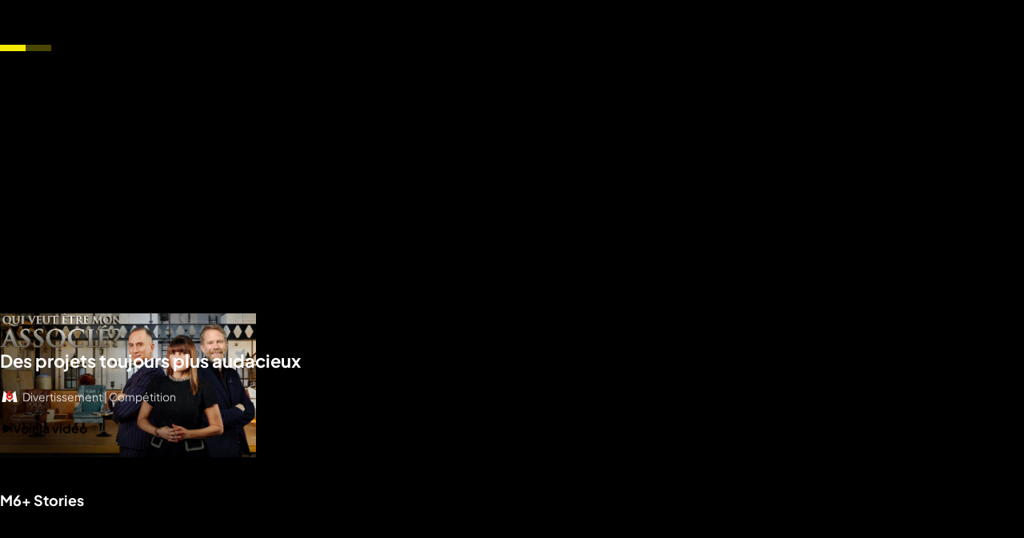

--- FILE ---
content_type: text/html; charset=utf-8
request_url: https://www.m6.fr/
body_size: 122574
content:
<!DOCTYPE html><html lang="fr" class="theme-dark"><head><meta charset="utf-8"><meta http-equiv="X-UA-Compatible" content="IE=edge"><title data-react-helmet="true">M6+: émissions et séries en replay et en streaming</title>  <script type='text/javascript'>window.NREUM||(NREUM={});NREUM.info = {"agent":"","beacon":"bam.eu01.nr-data.net","errorBeacon":"bam.eu01.nr-data.net","licenseKey":"NRBR-a3f5f2d414d89af8dcc","applicationID":"199096386","agentToken":null,"applicationTime":800.638523,"transactionName":"MhBSZQoZXUNUURcNXAtac0QLDFxdGloMCVY=","queueTime":3,"ttGuid":"c0e819ae5b713f46","atts":"HldFE0IDEVNAQRcLXgAHEgtaFQVHUFBBSBETEEJCERddEg8QVUoAVlsJEwUF"}; (window.NREUM||(NREUM={})).init={privacy:{cookies_enabled:true},ajax:{deny_list:["*","bam.eu01.nr-data.net"]},session_trace:{sampling_rate:0.0,mode:"FIXED_RATE",enabled:true,error_sampling_rate:0.0},feature_flags:["soft_nav"],distributed_tracing:{enabled:true}};(window.NREUM||(NREUM={})).loader_config={agentID:"199121558",accountID:"2673062",trustKey:"2657732",xpid:"VgAAUlZVChABXVhSDgcEXlI=",licenseKey:"NRBR-a3f5f2d414d89af8dcc",applicationID:"199096386",browserID:"199121558"};;/*! For license information please see nr-loader-spa-1.308.0.min.js.LICENSE.txt */
(()=>{var e,t,r={384:(e,t,r)=>{"use strict";r.d(t,{NT:()=>a,US:()=>u,Zm:()=>o,bQ:()=>d,dV:()=>c,pV:()=>l});var n=r(6154),i=r(1863),s=r(1910);const a={beacon:"bam.nr-data.net",errorBeacon:"bam.nr-data.net"};function o(){return n.gm.NREUM||(n.gm.NREUM={}),void 0===n.gm.newrelic&&(n.gm.newrelic=n.gm.NREUM),n.gm.NREUM}function c(){let e=o();return e.o||(e.o={ST:n.gm.setTimeout,SI:n.gm.setImmediate||n.gm.setInterval,CT:n.gm.clearTimeout,XHR:n.gm.XMLHttpRequest,REQ:n.gm.Request,EV:n.gm.Event,PR:n.gm.Promise,MO:n.gm.MutationObserver,FETCH:n.gm.fetch,WS:n.gm.WebSocket},(0,s.i)(...Object.values(e.o))),e}function d(e,t){let r=o();r.initializedAgents??={},t.initializedAt={ms:(0,i.t)(),date:new Date},r.initializedAgents[e]=t}function u(e,t){o()[e]=t}function l(){return function(){let e=o();const t=e.info||{};e.info={beacon:a.beacon,errorBeacon:a.errorBeacon,...t}}(),function(){let e=o();const t=e.init||{};e.init={...t}}(),c(),function(){let e=o();const t=e.loader_config||{};e.loader_config={...t}}(),o()}},782:(e,t,r)=>{"use strict";r.d(t,{T:()=>n});const n=r(860).K7.pageViewTiming},860:(e,t,r)=>{"use strict";r.d(t,{$J:()=>u,K7:()=>c,P3:()=>d,XX:()=>i,Yy:()=>o,df:()=>s,qY:()=>n,v4:()=>a});const n="events",i="jserrors",s="browser/blobs",a="rum",o="browser/logs",c={ajax:"ajax",genericEvents:"generic_events",jserrors:i,logging:"logging",metrics:"metrics",pageAction:"page_action",pageViewEvent:"page_view_event",pageViewTiming:"page_view_timing",sessionReplay:"session_replay",sessionTrace:"session_trace",softNav:"soft_navigations",spa:"spa"},d={[c.pageViewEvent]:1,[c.pageViewTiming]:2,[c.metrics]:3,[c.jserrors]:4,[c.spa]:5,[c.ajax]:6,[c.sessionTrace]:7,[c.softNav]:8,[c.sessionReplay]:9,[c.logging]:10,[c.genericEvents]:11},u={[c.pageViewEvent]:a,[c.pageViewTiming]:n,[c.ajax]:n,[c.spa]:n,[c.softNav]:n,[c.metrics]:i,[c.jserrors]:i,[c.sessionTrace]:s,[c.sessionReplay]:s,[c.logging]:o,[c.genericEvents]:"ins"}},944:(e,t,r)=>{"use strict";r.d(t,{R:()=>i});var n=r(3241);function i(e,t){"function"==typeof console.debug&&(console.debug("New Relic Warning: https://github.com/newrelic/newrelic-browser-agent/blob/main/docs/warning-codes.md#".concat(e),t),(0,n.W)({agentIdentifier:null,drained:null,type:"data",name:"warn",feature:"warn",data:{code:e,secondary:t}}))}},993:(e,t,r)=>{"use strict";r.d(t,{A$:()=>s,ET:()=>a,TZ:()=>o,p_:()=>i});var n=r(860);const i={ERROR:"ERROR",WARN:"WARN",INFO:"INFO",DEBUG:"DEBUG",TRACE:"TRACE"},s={OFF:0,ERROR:1,WARN:2,INFO:3,DEBUG:4,TRACE:5},a="log",o=n.K7.logging},1541:(e,t,r)=>{"use strict";r.d(t,{U:()=>i,f:()=>n});const n={MFE:"MFE",BA:"BA"};function i(e,t){if(2!==t?.harvestEndpointVersion)return{};const r=t.agentRef.runtime.appMetadata.agents[0].entityGuid;return e?{"source.id":e.id,"source.name":e.name,"source.type":e.type,"parent.id":e.parent?.id||r,"parent.type":e.parent?.type||n.BA}:{"entity.guid":r,appId:t.agentRef.info.applicationID}}},1687:(e,t,r)=>{"use strict";r.d(t,{Ak:()=>d,Ze:()=>h,x3:()=>u});var n=r(3241),i=r(7836),s=r(3606),a=r(860),o=r(2646);const c={};function d(e,t){const r={staged:!1,priority:a.P3[t]||0};l(e),c[e].get(t)||c[e].set(t,r)}function u(e,t){e&&c[e]&&(c[e].get(t)&&c[e].delete(t),p(e,t,!1),c[e].size&&f(e))}function l(e){if(!e)throw new Error("agentIdentifier required");c[e]||(c[e]=new Map)}function h(e="",t="feature",r=!1){if(l(e),!e||!c[e].get(t)||r)return p(e,t);c[e].get(t).staged=!0,f(e)}function f(e){const t=Array.from(c[e]);t.every(([e,t])=>t.staged)&&(t.sort((e,t)=>e[1].priority-t[1].priority),t.forEach(([t])=>{c[e].delete(t),p(e,t)}))}function p(e,t,r=!0){const a=e?i.ee.get(e):i.ee,c=s.i.handlers;if(!a.aborted&&a.backlog&&c){if((0,n.W)({agentIdentifier:e,type:"lifecycle",name:"drain",feature:t}),r){const e=a.backlog[t],r=c[t];if(r){for(let t=0;e&&t<e.length;++t)g(e[t],r);Object.entries(r).forEach(([e,t])=>{Object.values(t||{}).forEach(t=>{t[0]?.on&&t[0]?.context()instanceof o.y&&t[0].on(e,t[1])})})}}a.isolatedBacklog||delete c[t],a.backlog[t]=null,a.emit("drain-"+t,[])}}function g(e,t){var r=e[1];Object.values(t[r]||{}).forEach(t=>{var r=e[0];if(t[0]===r){var n=t[1],i=e[3],s=e[2];n.apply(i,s)}})}},1738:(e,t,r)=>{"use strict";r.d(t,{U:()=>f,Y:()=>h});var n=r(3241),i=r(9908),s=r(1863),a=r(944),o=r(5701),c=r(3969),d=r(8362),u=r(860),l=r(4261);function h(e,t,r,s){const h=s||r;!h||h[e]&&h[e]!==d.d.prototype[e]||(h[e]=function(){(0,i.p)(c.xV,["API/"+e+"/called"],void 0,u.K7.metrics,r.ee),(0,n.W)({agentIdentifier:r.agentIdentifier,drained:!!o.B?.[r.agentIdentifier],type:"data",name:"api",feature:l.Pl+e,data:{}});try{return t.apply(this,arguments)}catch(e){(0,a.R)(23,e)}})}function f(e,t,r,n,a){const o=e.info;null===r?delete o.jsAttributes[t]:o.jsAttributes[t]=r,(a||null===r)&&(0,i.p)(l.Pl+n,[(0,s.t)(),t,r],void 0,"session",e.ee)}},1741:(e,t,r)=>{"use strict";r.d(t,{W:()=>s});var n=r(944),i=r(4261);class s{#e(e,...t){if(this[e]!==s.prototype[e])return this[e](...t);(0,n.R)(35,e)}addPageAction(e,t){return this.#e(i.hG,e,t)}register(e){return this.#e(i.eY,e)}recordCustomEvent(e,t){return this.#e(i.fF,e,t)}setPageViewName(e,t){return this.#e(i.Fw,e,t)}setCustomAttribute(e,t,r){return this.#e(i.cD,e,t,r)}noticeError(e,t){return this.#e(i.o5,e,t)}setUserId(e,t=!1){return this.#e(i.Dl,e,t)}setApplicationVersion(e){return this.#e(i.nb,e)}setErrorHandler(e){return this.#e(i.bt,e)}addRelease(e,t){return this.#e(i.k6,e,t)}log(e,t){return this.#e(i.$9,e,t)}start(){return this.#e(i.d3)}finished(e){return this.#e(i.BL,e)}recordReplay(){return this.#e(i.CH)}pauseReplay(){return this.#e(i.Tb)}addToTrace(e){return this.#e(i.U2,e)}setCurrentRouteName(e){return this.#e(i.PA,e)}interaction(e){return this.#e(i.dT,e)}wrapLogger(e,t,r){return this.#e(i.Wb,e,t,r)}measure(e,t){return this.#e(i.V1,e,t)}consent(e){return this.#e(i.Pv,e)}}},1863:(e,t,r)=>{"use strict";function n(){return Math.floor(performance.now())}r.d(t,{t:()=>n})},1910:(e,t,r)=>{"use strict";r.d(t,{i:()=>s});var n=r(944);const i=new Map;function s(...e){return e.every(e=>{if(i.has(e))return i.get(e);const t="function"==typeof e?e.toString():"",r=t.includes("[native code]"),s=t.includes("nrWrapper");return r||s||(0,n.R)(64,e?.name||t),i.set(e,r),r})}},2555:(e,t,r)=>{"use strict";r.d(t,{D:()=>o,f:()=>a});var n=r(384),i=r(8122);const s={beacon:n.NT.beacon,errorBeacon:n.NT.errorBeacon,licenseKey:void 0,applicationID:void 0,sa:void 0,queueTime:void 0,applicationTime:void 0,ttGuid:void 0,user:void 0,account:void 0,product:void 0,extra:void 0,jsAttributes:{},userAttributes:void 0,atts:void 0,transactionName:void 0,tNamePlain:void 0};function a(e){try{return!!e.licenseKey&&!!e.errorBeacon&&!!e.applicationID}catch(e){return!1}}const o=e=>(0,i.a)(e,s)},2614:(e,t,r)=>{"use strict";r.d(t,{BB:()=>a,H3:()=>n,g:()=>d,iL:()=>c,tS:()=>o,uh:()=>i,wk:()=>s});const n="NRBA",i="SESSION",s=144e5,a=18e5,o={STARTED:"session-started",PAUSE:"session-pause",RESET:"session-reset",RESUME:"session-resume",UPDATE:"session-update"},c={SAME_TAB:"same-tab",CROSS_TAB:"cross-tab"},d={OFF:0,FULL:1,ERROR:2}},2646:(e,t,r)=>{"use strict";r.d(t,{y:()=>n});class n{constructor(e){this.contextId=e}}},2843:(e,t,r)=>{"use strict";r.d(t,{G:()=>s,u:()=>i});var n=r(3878);function i(e,t=!1,r,i){(0,n.DD)("visibilitychange",function(){if(t)return void("hidden"===document.visibilityState&&e());e(document.visibilityState)},r,i)}function s(e,t,r){(0,n.sp)("pagehide",e,t,r)}},3241:(e,t,r)=>{"use strict";r.d(t,{W:()=>s});var n=r(6154);const i="newrelic";function s(e={}){try{n.gm.dispatchEvent(new CustomEvent(i,{detail:e}))}catch(e){}}},3304:(e,t,r)=>{"use strict";r.d(t,{A:()=>s});var n=r(7836);const i=()=>{const e=new WeakSet;return(t,r)=>{if("object"==typeof r&&null!==r){if(e.has(r))return;e.add(r)}return r}};function s(e){try{return JSON.stringify(e,i())??""}catch(e){try{n.ee.emit("internal-error",[e])}catch(e){}return""}}},3333:(e,t,r)=>{"use strict";r.d(t,{$v:()=>u,TZ:()=>n,Xh:()=>c,Zp:()=>i,kd:()=>d,mq:()=>o,nf:()=>a,qN:()=>s});const n=r(860).K7.genericEvents,i=["auxclick","click","copy","keydown","paste","scrollend"],s=["focus","blur"],a=4,o=1e3,c=2e3,d=["PageAction","UserAction","BrowserPerformance"],u={RESOURCES:"experimental.resources",REGISTER:"register"}},3434:(e,t,r)=>{"use strict";r.d(t,{Jt:()=>s,YM:()=>d});var n=r(7836),i=r(5607);const s="nr@original:".concat(i.W),a=50;var o=Object.prototype.hasOwnProperty,c=!1;function d(e,t){return e||(e=n.ee),r.inPlace=function(e,t,n,i,s){n||(n="");const a="-"===n.charAt(0);for(let o=0;o<t.length;o++){const c=t[o],d=e[c];l(d)||(e[c]=r(d,a?c+n:n,i,c,s))}},r.flag=s,r;function r(t,r,n,c,d){return l(t)?t:(r||(r=""),nrWrapper[s]=t,function(e,t,r){if(Object.defineProperty&&Object.keys)try{return Object.keys(e).forEach(function(r){Object.defineProperty(t,r,{get:function(){return e[r]},set:function(t){return e[r]=t,t}})}),t}catch(e){u([e],r)}for(var n in e)o.call(e,n)&&(t[n]=e[n])}(t,nrWrapper,e),nrWrapper);function nrWrapper(){var s,o,l,h;let f;try{o=this,s=[...arguments],l="function"==typeof n?n(s,o):n||{}}catch(t){u([t,"",[s,o,c],l],e)}i(r+"start",[s,o,c],l,d);const p=performance.now();let g;try{return h=t.apply(o,s),g=performance.now(),h}catch(e){throw g=performance.now(),i(r+"err",[s,o,e],l,d),f=e,f}finally{const e=g-p,t={start:p,end:g,duration:e,isLongTask:e>=a,methodName:c,thrownError:f};t.isLongTask&&i("long-task",[t,o],l,d),i(r+"end",[s,o,h],l,d)}}}function i(r,n,i,s){if(!c||t){var a=c;c=!0;try{e.emit(r,n,i,t,s)}catch(t){u([t,r,n,i],e)}c=a}}}function u(e,t){t||(t=n.ee);try{t.emit("internal-error",e)}catch(e){}}function l(e){return!(e&&"function"==typeof e&&e.apply&&!e[s])}},3606:(e,t,r)=>{"use strict";r.d(t,{i:()=>s});var n=r(9908);s.on=a;var i=s.handlers={};function s(e,t,r,s){a(s||n.d,i,e,t,r)}function a(e,t,r,i,s){s||(s="feature"),e||(e=n.d);var a=t[s]=t[s]||{};(a[r]=a[r]||[]).push([e,i])}},3738:(e,t,r)=>{"use strict";r.d(t,{He:()=>i,Kp:()=>o,Lc:()=>d,Rz:()=>u,TZ:()=>n,bD:()=>s,d3:()=>a,jx:()=>l,sl:()=>h,uP:()=>c});const n=r(860).K7.sessionTrace,i="bstResource",s="resource",a="-start",o="-end",c="fn"+a,d="fn"+o,u="pushState",l=1e3,h=3e4},3785:(e,t,r)=>{"use strict";r.d(t,{R:()=>c,b:()=>d});var n=r(9908),i=r(1863),s=r(860),a=r(3969),o=r(993);function c(e,t,r={},c=o.p_.INFO,d=!0,u,l=(0,i.t)()){(0,n.p)(a.xV,["API/logging/".concat(c.toLowerCase(),"/called")],void 0,s.K7.metrics,e),(0,n.p)(o.ET,[l,t,r,c,d,u],void 0,s.K7.logging,e)}function d(e){return"string"==typeof e&&Object.values(o.p_).some(t=>t===e.toUpperCase().trim())}},3878:(e,t,r)=>{"use strict";function n(e,t){return{capture:e,passive:!1,signal:t}}function i(e,t,r=!1,i){window.addEventListener(e,t,n(r,i))}function s(e,t,r=!1,i){document.addEventListener(e,t,n(r,i))}r.d(t,{DD:()=>s,jT:()=>n,sp:()=>i})},3962:(e,t,r)=>{"use strict";r.d(t,{AM:()=>a,O2:()=>l,OV:()=>s,Qu:()=>h,TZ:()=>c,ih:()=>f,pP:()=>o,t1:()=>u,tC:()=>i,wD:()=>d});var n=r(860);const i=["click","keydown","submit"],s="popstate",a="api",o="initialPageLoad",c=n.K7.softNav,d=5e3,u=500,l={INITIAL_PAGE_LOAD:"",ROUTE_CHANGE:1,UNSPECIFIED:2},h={INTERACTION:1,AJAX:2,CUSTOM_END:3,CUSTOM_TRACER:4},f={IP:"in progress",PF:"pending finish",FIN:"finished",CAN:"cancelled"}},3969:(e,t,r)=>{"use strict";r.d(t,{TZ:()=>n,XG:()=>o,rs:()=>i,xV:()=>a,z_:()=>s});const n=r(860).K7.metrics,i="sm",s="cm",a="storeSupportabilityMetrics",o="storeEventMetrics"},4234:(e,t,r)=>{"use strict";r.d(t,{W:()=>s});var n=r(7836),i=r(1687);class s{constructor(e,t){this.agentIdentifier=e,this.ee=n.ee.get(e),this.featureName=t,this.blocked=!1}deregisterDrain(){(0,i.x3)(this.agentIdentifier,this.featureName)}}},4261:(e,t,r)=>{"use strict";r.d(t,{$9:()=>u,BL:()=>c,CH:()=>p,Dl:()=>R,Fw:()=>w,PA:()=>v,Pl:()=>n,Pv:()=>A,Tb:()=>h,U2:()=>a,V1:()=>E,Wb:()=>T,bt:()=>y,cD:()=>b,d3:()=>x,dT:()=>d,eY:()=>g,fF:()=>f,hG:()=>s,hw:()=>i,k6:()=>o,nb:()=>m,o5:()=>l});const n="api-",i=n+"ixn-",s="addPageAction",a="addToTrace",o="addRelease",c="finished",d="interaction",u="log",l="noticeError",h="pauseReplay",f="recordCustomEvent",p="recordReplay",g="register",m="setApplicationVersion",v="setCurrentRouteName",b="setCustomAttribute",y="setErrorHandler",w="setPageViewName",R="setUserId",x="start",T="wrapLogger",E="measure",A="consent"},5205:(e,t,r)=>{"use strict";r.d(t,{j:()=>S});var n=r(384),i=r(1741);var s=r(2555),a=r(3333);const o=e=>{if(!e||"string"!=typeof e)return!1;try{document.createDocumentFragment().querySelector(e)}catch{return!1}return!0};var c=r(2614),d=r(944),u=r(8122);const l="[data-nr-mask]",h=e=>(0,u.a)(e,(()=>{const e={feature_flags:[],experimental:{allow_registered_children:!1,resources:!1},mask_selector:"*",block_selector:"[data-nr-block]",mask_input_options:{color:!1,date:!1,"datetime-local":!1,email:!1,month:!1,number:!1,range:!1,search:!1,tel:!1,text:!1,time:!1,url:!1,week:!1,textarea:!1,select:!1,password:!0}};return{ajax:{deny_list:void 0,block_internal:!0,enabled:!0,autoStart:!0},api:{get allow_registered_children(){return e.feature_flags.includes(a.$v.REGISTER)||e.experimental.allow_registered_children},set allow_registered_children(t){e.experimental.allow_registered_children=t},duplicate_registered_data:!1},browser_consent_mode:{enabled:!1},distributed_tracing:{enabled:void 0,exclude_newrelic_header:void 0,cors_use_newrelic_header:void 0,cors_use_tracecontext_headers:void 0,allowed_origins:void 0},get feature_flags(){return e.feature_flags},set feature_flags(t){e.feature_flags=t},generic_events:{enabled:!0,autoStart:!0},harvest:{interval:30},jserrors:{enabled:!0,autoStart:!0},logging:{enabled:!0,autoStart:!0},metrics:{enabled:!0,autoStart:!0},obfuscate:void 0,page_action:{enabled:!0},page_view_event:{enabled:!0,autoStart:!0},page_view_timing:{enabled:!0,autoStart:!0},performance:{capture_marks:!1,capture_measures:!1,capture_detail:!0,resources:{get enabled(){return e.feature_flags.includes(a.$v.RESOURCES)||e.experimental.resources},set enabled(t){e.experimental.resources=t},asset_types:[],first_party_domains:[],ignore_newrelic:!0}},privacy:{cookies_enabled:!0},proxy:{assets:void 0,beacon:void 0},session:{expiresMs:c.wk,inactiveMs:c.BB},session_replay:{autoStart:!0,enabled:!1,preload:!1,sampling_rate:10,error_sampling_rate:100,collect_fonts:!1,inline_images:!1,fix_stylesheets:!0,mask_all_inputs:!0,get mask_text_selector(){return e.mask_selector},set mask_text_selector(t){o(t)?e.mask_selector="".concat(t,",").concat(l):""===t||null===t?e.mask_selector=l:(0,d.R)(5,t)},get block_class(){return"nr-block"},get ignore_class(){return"nr-ignore"},get mask_text_class(){return"nr-mask"},get block_selector(){return e.block_selector},set block_selector(t){o(t)?e.block_selector+=",".concat(t):""!==t&&(0,d.R)(6,t)},get mask_input_options(){return e.mask_input_options},set mask_input_options(t){t&&"object"==typeof t?e.mask_input_options={...t,password:!0}:(0,d.R)(7,t)}},session_trace:{enabled:!0,autoStart:!0},soft_navigations:{enabled:!0,autoStart:!0},spa:{enabled:!0,autoStart:!0},ssl:void 0,user_actions:{enabled:!0,elementAttributes:["id","className","tagName","type"]}}})());var f=r(6154),p=r(9324);let g=0;const m={buildEnv:p.F3,distMethod:p.Xs,version:p.xv,originTime:f.WN},v={consented:!1},b={appMetadata:{},get consented(){return this.session?.state?.consent||v.consented},set consented(e){v.consented=e},customTransaction:void 0,denyList:void 0,disabled:!1,harvester:void 0,isolatedBacklog:!1,isRecording:!1,loaderType:void 0,maxBytes:3e4,obfuscator:void 0,onerror:void 0,ptid:void 0,releaseIds:{},session:void 0,timeKeeper:void 0,registeredEntities:[],jsAttributesMetadata:{bytes:0},get harvestCount(){return++g}},y=e=>{const t=(0,u.a)(e,b),r=Object.keys(m).reduce((e,t)=>(e[t]={value:m[t],writable:!1,configurable:!0,enumerable:!0},e),{});return Object.defineProperties(t,r)};var w=r(5701);const R=e=>{const t=e.startsWith("http");e+="/",r.p=t?e:"https://"+e};var x=r(7836),T=r(3241);const E={accountID:void 0,trustKey:void 0,agentID:void 0,licenseKey:void 0,applicationID:void 0,xpid:void 0},A=e=>(0,u.a)(e,E),_=new Set;function S(e,t={},r,a){let{init:o,info:c,loader_config:d,runtime:u={},exposed:l=!0}=t;if(!c){const e=(0,n.pV)();o=e.init,c=e.info,d=e.loader_config}e.init=h(o||{}),e.loader_config=A(d||{}),c.jsAttributes??={},f.bv&&(c.jsAttributes.isWorker=!0),e.info=(0,s.D)(c);const p=e.init,g=[c.beacon,c.errorBeacon];_.has(e.agentIdentifier)||(p.proxy.assets&&(R(p.proxy.assets),g.push(p.proxy.assets)),p.proxy.beacon&&g.push(p.proxy.beacon),e.beacons=[...g],function(e){const t=(0,n.pV)();Object.getOwnPropertyNames(i.W.prototype).forEach(r=>{const n=i.W.prototype[r];if("function"!=typeof n||"constructor"===n)return;let s=t[r];e[r]&&!1!==e.exposed&&"micro-agent"!==e.runtime?.loaderType&&(t[r]=(...t)=>{const n=e[r](...t);return s?s(...t):n})})}(e),(0,n.US)("activatedFeatures",w.B)),u.denyList=[...p.ajax.deny_list||[],...p.ajax.block_internal?g:[]],u.ptid=e.agentIdentifier,u.loaderType=r,e.runtime=y(u),_.has(e.agentIdentifier)||(e.ee=x.ee.get(e.agentIdentifier),e.exposed=l,(0,T.W)({agentIdentifier:e.agentIdentifier,drained:!!w.B?.[e.agentIdentifier],type:"lifecycle",name:"initialize",feature:void 0,data:e.config})),_.add(e.agentIdentifier)}},5270:(e,t,r)=>{"use strict";r.d(t,{Aw:()=>a,SR:()=>s,rF:()=>o});var n=r(384),i=r(7767);function s(e){return!!(0,n.dV)().o.MO&&(0,i.V)(e)&&!0===e?.session_trace.enabled}function a(e){return!0===e?.session_replay.preload&&s(e)}function o(e,t){try{if("string"==typeof t?.type){if("password"===t.type.toLowerCase())return"*".repeat(e?.length||0);if(void 0!==t?.dataset?.nrUnmask||t?.classList?.contains("nr-unmask"))return e}}catch(e){}return"string"==typeof e?e.replace(/[\S]/g,"*"):"*".repeat(e?.length||0)}},5289:(e,t,r)=>{"use strict";r.d(t,{GG:()=>a,Qr:()=>c,sB:()=>o});var n=r(3878),i=r(6389);function s(){return"undefined"==typeof document||"complete"===document.readyState}function a(e,t){if(s())return e();const r=(0,i.J)(e),a=setInterval(()=>{s()&&(clearInterval(a),r())},500);(0,n.sp)("load",r,t)}function o(e){if(s())return e();(0,n.DD)("DOMContentLoaded",e)}function c(e){if(s())return e();(0,n.sp)("popstate",e)}},5607:(e,t,r)=>{"use strict";r.d(t,{W:()=>n});const n=(0,r(9566).bz)()},5701:(e,t,r)=>{"use strict";r.d(t,{B:()=>s,t:()=>a});var n=r(3241);const i=new Set,s={};function a(e,t){const r=t.agentIdentifier;s[r]??={},e&&"object"==typeof e&&(i.has(r)||(t.ee.emit("rumresp",[e]),s[r]=e,i.add(r),(0,n.W)({agentIdentifier:r,loaded:!0,drained:!0,type:"lifecycle",name:"load",feature:void 0,data:e})))}},6154:(e,t,r)=>{"use strict";r.d(t,{OF:()=>d,RI:()=>i,WN:()=>h,bv:()=>s,eN:()=>f,gm:()=>a,lR:()=>l,m:()=>c,mw:()=>o,sb:()=>u});var n=r(1863);const i="undefined"!=typeof window&&!!window.document,s="undefined"!=typeof WorkerGlobalScope&&("undefined"!=typeof self&&self instanceof WorkerGlobalScope&&self.navigator instanceof WorkerNavigator||"undefined"!=typeof globalThis&&globalThis instanceof WorkerGlobalScope&&globalThis.navigator instanceof WorkerNavigator),a=i?window:"undefined"!=typeof WorkerGlobalScope&&("undefined"!=typeof self&&self instanceof WorkerGlobalScope&&self||"undefined"!=typeof globalThis&&globalThis instanceof WorkerGlobalScope&&globalThis),o=Boolean("hidden"===a?.document?.visibilityState),c=""+a?.location,d=/iPad|iPhone|iPod/.test(a.navigator?.userAgent),u=d&&"undefined"==typeof SharedWorker,l=(()=>{const e=a.navigator?.userAgent?.match(/Firefox[/\s](\d+\.\d+)/);return Array.isArray(e)&&e.length>=2?+e[1]:0})(),h=Date.now()-(0,n.t)(),f=()=>"undefined"!=typeof PerformanceNavigationTiming&&a?.performance?.getEntriesByType("navigation")?.[0]?.responseStart},6344:(e,t,r)=>{"use strict";r.d(t,{BB:()=>u,Qb:()=>l,TZ:()=>i,Ug:()=>a,Vh:()=>s,_s:()=>o,bc:()=>d,yP:()=>c});var n=r(2614);const i=r(860).K7.sessionReplay,s="errorDuringReplay",a=.12,o={DomContentLoaded:0,Load:1,FullSnapshot:2,IncrementalSnapshot:3,Meta:4,Custom:5},c={[n.g.ERROR]:15e3,[n.g.FULL]:3e5,[n.g.OFF]:0},d={RESET:{message:"Session was reset",sm:"Reset"},IMPORT:{message:"Recorder failed to import",sm:"Import"},TOO_MANY:{message:"429: Too Many Requests",sm:"Too-Many"},TOO_BIG:{message:"Payload was too large",sm:"Too-Big"},CROSS_TAB:{message:"Session Entity was set to OFF on another tab",sm:"Cross-Tab"},ENTITLEMENTS:{message:"Session Replay is not allowed and will not be started",sm:"Entitlement"}},u=5e3,l={API:"api",RESUME:"resume",SWITCH_TO_FULL:"switchToFull",INITIALIZE:"initialize",PRELOAD:"preload"}},6389:(e,t,r)=>{"use strict";function n(e,t=500,r={}){const n=r?.leading||!1;let i;return(...r)=>{n&&void 0===i&&(e.apply(this,r),i=setTimeout(()=>{i=clearTimeout(i)},t)),n||(clearTimeout(i),i=setTimeout(()=>{e.apply(this,r)},t))}}function i(e){let t=!1;return(...r)=>{t||(t=!0,e.apply(this,r))}}r.d(t,{J:()=>i,s:()=>n})},6630:(e,t,r)=>{"use strict";r.d(t,{T:()=>n});const n=r(860).K7.pageViewEvent},6774:(e,t,r)=>{"use strict";r.d(t,{T:()=>n});const n=r(860).K7.jserrors},7295:(e,t,r)=>{"use strict";r.d(t,{Xv:()=>a,gX:()=>i,iW:()=>s});var n=[];function i(e){if(!e||s(e))return!1;if(0===n.length)return!0;if("*"===n[0].hostname)return!1;for(var t=0;t<n.length;t++){var r=n[t];if(r.hostname.test(e.hostname)&&r.pathname.test(e.pathname))return!1}return!0}function s(e){return void 0===e.hostname}function a(e){if(n=[],e&&e.length)for(var t=0;t<e.length;t++){let r=e[t];if(!r)continue;if("*"===r)return void(n=[{hostname:"*"}]);0===r.indexOf("http://")?r=r.substring(7):0===r.indexOf("https://")&&(r=r.substring(8));const i=r.indexOf("/");let s,a;i>0?(s=r.substring(0,i),a=r.substring(i)):(s=r,a="*");let[c]=s.split(":");n.push({hostname:o(c),pathname:o(a,!0)})}}function o(e,t=!1){const r=e.replace(/[.+?^${}()|[\]\\]/g,e=>"\\"+e).replace(/\*/g,".*?");return new RegExp((t?"^":"")+r+"$")}},7485:(e,t,r)=>{"use strict";r.d(t,{D:()=>i});var n=r(6154);function i(e){if(0===(e||"").indexOf("data:"))return{protocol:"data"};try{const t=new URL(e,location.href),r={port:t.port,hostname:t.hostname,pathname:t.pathname,search:t.search,protocol:t.protocol.slice(0,t.protocol.indexOf(":")),sameOrigin:t.protocol===n.gm?.location?.protocol&&t.host===n.gm?.location?.host};return r.port&&""!==r.port||("http:"===t.protocol&&(r.port="80"),"https:"===t.protocol&&(r.port="443")),r.pathname&&""!==r.pathname?r.pathname.startsWith("/")||(r.pathname="/".concat(r.pathname)):r.pathname="/",r}catch(e){return{}}}},7699:(e,t,r)=>{"use strict";r.d(t,{It:()=>s,KC:()=>o,No:()=>i,qh:()=>a});var n=r(860);const i=16e3,s=1e6,a="SESSION_ERROR",o={[n.K7.logging]:!0,[n.K7.genericEvents]:!1,[n.K7.jserrors]:!1,[n.K7.ajax]:!1}},7767:(e,t,r)=>{"use strict";r.d(t,{V:()=>i});var n=r(6154);const i=e=>n.RI&&!0===e?.privacy.cookies_enabled},7836:(e,t,r)=>{"use strict";r.d(t,{P:()=>o,ee:()=>c});var n=r(384),i=r(8990),s=r(2646),a=r(5607);const o="nr@context:".concat(a.W),c=function e(t,r){var n={},a={},u={},l=!1;try{l=16===r.length&&d.initializedAgents?.[r]?.runtime.isolatedBacklog}catch(e){}var h={on:p,addEventListener:p,removeEventListener:function(e,t){var r=n[e];if(!r)return;for(var i=0;i<r.length;i++)r[i]===t&&r.splice(i,1)},emit:function(e,r,n,i,s){!1!==s&&(s=!0);if(c.aborted&&!i)return;t&&s&&t.emit(e,r,n);var o=f(n);g(e).forEach(e=>{e.apply(o,r)});var d=v()[a[e]];d&&d.push([h,e,r,o]);return o},get:m,listeners:g,context:f,buffer:function(e,t){const r=v();if(t=t||"feature",h.aborted)return;Object.entries(e||{}).forEach(([e,n])=>{a[n]=t,t in r||(r[t]=[])})},abort:function(){h._aborted=!0,Object.keys(h.backlog).forEach(e=>{delete h.backlog[e]})},isBuffering:function(e){return!!v()[a[e]]},debugId:r,backlog:l?{}:t&&"object"==typeof t.backlog?t.backlog:{},isolatedBacklog:l};return Object.defineProperty(h,"aborted",{get:()=>{let e=h._aborted||!1;return e||(t&&(e=t.aborted),e)}}),h;function f(e){return e&&e instanceof s.y?e:e?(0,i.I)(e,o,()=>new s.y(o)):new s.y(o)}function p(e,t){n[e]=g(e).concat(t)}function g(e){return n[e]||[]}function m(t){return u[t]=u[t]||e(h,t)}function v(){return h.backlog}}(void 0,"globalEE"),d=(0,n.Zm)();d.ee||(d.ee=c)},8122:(e,t,r)=>{"use strict";r.d(t,{a:()=>i});var n=r(944);function i(e,t){try{if(!e||"object"!=typeof e)return(0,n.R)(3);if(!t||"object"!=typeof t)return(0,n.R)(4);const r=Object.create(Object.getPrototypeOf(t),Object.getOwnPropertyDescriptors(t)),s=0===Object.keys(r).length?e:r;for(let a in s)if(void 0!==e[a])try{if(null===e[a]){r[a]=null;continue}Array.isArray(e[a])&&Array.isArray(t[a])?r[a]=Array.from(new Set([...e[a],...t[a]])):"object"==typeof e[a]&&"object"==typeof t[a]?r[a]=i(e[a],t[a]):r[a]=e[a]}catch(e){r[a]||(0,n.R)(1,e)}return r}catch(e){(0,n.R)(2,e)}}},8139:(e,t,r)=>{"use strict";r.d(t,{u:()=>h});var n=r(7836),i=r(3434),s=r(8990),a=r(6154);const o={},c=a.gm.XMLHttpRequest,d="addEventListener",u="removeEventListener",l="nr@wrapped:".concat(n.P);function h(e){var t=function(e){return(e||n.ee).get("events")}(e);if(o[t.debugId]++)return t;o[t.debugId]=1;var r=(0,i.YM)(t,!0);function h(e){r.inPlace(e,[d,u],"-",p)}function p(e,t){return e[1]}return"getPrototypeOf"in Object&&(a.RI&&f(document,h),c&&f(c.prototype,h),f(a.gm,h)),t.on(d+"-start",function(e,t){var n=e[1];if(null!==n&&("function"==typeof n||"object"==typeof n)&&"newrelic"!==e[0]){var i=(0,s.I)(n,l,function(){var e={object:function(){if("function"!=typeof n.handleEvent)return;return n.handleEvent.apply(n,arguments)},function:n}[typeof n];return e?r(e,"fn-",null,e.name||"anonymous"):n});this.wrapped=e[1]=i}}),t.on(u+"-start",function(e){e[1]=this.wrapped||e[1]}),t}function f(e,t,...r){let n=e;for(;"object"==typeof n&&!Object.prototype.hasOwnProperty.call(n,d);)n=Object.getPrototypeOf(n);n&&t(n,...r)}},8362:(e,t,r)=>{"use strict";r.d(t,{d:()=>s});var n=r(9566),i=r(1741);class s extends i.W{agentIdentifier=(0,n.LA)(16)}},8374:(e,t,r)=>{r.nc=(()=>{try{return document?.currentScript?.nonce}catch(e){}return""})()},8990:(e,t,r)=>{"use strict";r.d(t,{I:()=>i});var n=Object.prototype.hasOwnProperty;function i(e,t,r){if(n.call(e,t))return e[t];var i=r();if(Object.defineProperty&&Object.keys)try{return Object.defineProperty(e,t,{value:i,writable:!0,enumerable:!1}),i}catch(e){}return e[t]=i,i}},9119:(e,t,r)=>{"use strict";r.d(t,{L:()=>s});var n=/([^?#]*)[^#]*(#[^?]*|$).*/,i=/([^?#]*)().*/;function s(e,t){return e?e.replace(t?n:i,"$1$2"):e}},9300:(e,t,r)=>{"use strict";r.d(t,{T:()=>n});const n=r(860).K7.ajax},9324:(e,t,r)=>{"use strict";r.d(t,{AJ:()=>a,F3:()=>i,Xs:()=>s,Yq:()=>o,xv:()=>n});const n="1.308.0",i="PROD",s="CDN",a="@newrelic/rrweb",o="1.0.1"},9566:(e,t,r)=>{"use strict";r.d(t,{LA:()=>o,ZF:()=>c,bz:()=>a,el:()=>d});var n=r(6154);const i="xxxxxxxx-xxxx-4xxx-yxxx-xxxxxxxxxxxx";function s(e,t){return e?15&e[t]:16*Math.random()|0}function a(){const e=n.gm?.crypto||n.gm?.msCrypto;let t,r=0;return e&&e.getRandomValues&&(t=e.getRandomValues(new Uint8Array(30))),i.split("").map(e=>"x"===e?s(t,r++).toString(16):"y"===e?(3&s()|8).toString(16):e).join("")}function o(e){const t=n.gm?.crypto||n.gm?.msCrypto;let r,i=0;t&&t.getRandomValues&&(r=t.getRandomValues(new Uint8Array(e)));const a=[];for(var o=0;o<e;o++)a.push(s(r,i++).toString(16));return a.join("")}function c(){return o(16)}function d(){return o(32)}},9908:(e,t,r)=>{"use strict";r.d(t,{d:()=>n,p:()=>i});var n=r(7836).ee.get("handle");function i(e,t,r,i,s){s?(s.buffer([e],i),s.emit(e,t,r)):(n.buffer([e],i),n.emit(e,t,r))}}},n={};function i(e){var t=n[e];if(void 0!==t)return t.exports;var s=n[e]={exports:{}};return r[e](s,s.exports,i),s.exports}i.m=r,i.d=(e,t)=>{for(var r in t)i.o(t,r)&&!i.o(e,r)&&Object.defineProperty(e,r,{enumerable:!0,get:t[r]})},i.f={},i.e=e=>Promise.all(Object.keys(i.f).reduce((t,r)=>(i.f[r](e,t),t),[])),i.u=e=>({212:"nr-spa-compressor",249:"nr-spa-recorder",478:"nr-spa"}[e]+"-1.308.0.min.js"),i.o=(e,t)=>Object.prototype.hasOwnProperty.call(e,t),e={},t="NRBA-1.308.0.PROD:",i.l=(r,n,s,a)=>{if(e[r])e[r].push(n);else{var o,c;if(void 0!==s)for(var d=document.getElementsByTagName("script"),u=0;u<d.length;u++){var l=d[u];if(l.getAttribute("src")==r||l.getAttribute("data-webpack")==t+s){o=l;break}}if(!o){c=!0;var h={478:"sha512-RSfSVnmHk59T/uIPbdSE0LPeqcEdF4/+XhfJdBuccH5rYMOEZDhFdtnh6X6nJk7hGpzHd9Ujhsy7lZEz/ORYCQ==",249:"sha512-ehJXhmntm85NSqW4MkhfQqmeKFulra3klDyY0OPDUE+sQ3GokHlPh1pmAzuNy//3j4ac6lzIbmXLvGQBMYmrkg==",212:"sha512-B9h4CR46ndKRgMBcK+j67uSR2RCnJfGefU+A7FrgR/k42ovXy5x/MAVFiSvFxuVeEk/pNLgvYGMp1cBSK/G6Fg=="};(o=document.createElement("script")).charset="utf-8",i.nc&&o.setAttribute("nonce",i.nc),o.setAttribute("data-webpack",t+s),o.src=r,0!==o.src.indexOf(window.location.origin+"/")&&(o.crossOrigin="anonymous"),h[a]&&(o.integrity=h[a])}e[r]=[n];var f=(t,n)=>{o.onerror=o.onload=null,clearTimeout(p);var i=e[r];if(delete e[r],o.parentNode&&o.parentNode.removeChild(o),i&&i.forEach(e=>e(n)),t)return t(n)},p=setTimeout(f.bind(null,void 0,{type:"timeout",target:o}),12e4);o.onerror=f.bind(null,o.onerror),o.onload=f.bind(null,o.onload),c&&document.head.appendChild(o)}},i.r=e=>{"undefined"!=typeof Symbol&&Symbol.toStringTag&&Object.defineProperty(e,Symbol.toStringTag,{value:"Module"}),Object.defineProperty(e,"__esModule",{value:!0})},i.p="https://js-agent.newrelic.com/",(()=>{var e={38:0,788:0};i.f.j=(t,r)=>{var n=i.o(e,t)?e[t]:void 0;if(0!==n)if(n)r.push(n[2]);else{var s=new Promise((r,i)=>n=e[t]=[r,i]);r.push(n[2]=s);var a=i.p+i.u(t),o=new Error;i.l(a,r=>{if(i.o(e,t)&&(0!==(n=e[t])&&(e[t]=void 0),n)){var s=r&&("load"===r.type?"missing":r.type),a=r&&r.target&&r.target.src;o.message="Loading chunk "+t+" failed: ("+s+": "+a+")",o.name="ChunkLoadError",o.type=s,o.request=a,n[1](o)}},"chunk-"+t,t)}};var t=(t,r)=>{var n,s,[a,o,c]=r,d=0;if(a.some(t=>0!==e[t])){for(n in o)i.o(o,n)&&(i.m[n]=o[n]);if(c)c(i)}for(t&&t(r);d<a.length;d++)s=a[d],i.o(e,s)&&e[s]&&e[s][0](),e[s]=0},r=self["webpackChunk:NRBA-1.308.0.PROD"]=self["webpackChunk:NRBA-1.308.0.PROD"]||[];r.forEach(t.bind(null,0)),r.push=t.bind(null,r.push.bind(r))})(),(()=>{"use strict";i(8374);var e=i(8362),t=i(860);const r=Object.values(t.K7);var n=i(5205);var s=i(9908),a=i(1863),o=i(4261),c=i(1738);var d=i(1687),u=i(4234),l=i(5289),h=i(6154),f=i(944),p=i(5270),g=i(7767),m=i(6389),v=i(7699);class b extends u.W{constructor(e,t){super(e.agentIdentifier,t),this.agentRef=e,this.abortHandler=void 0,this.featAggregate=void 0,this.loadedSuccessfully=void 0,this.onAggregateImported=new Promise(e=>{this.loadedSuccessfully=e}),this.deferred=Promise.resolve(),!1===e.init[this.featureName].autoStart?this.deferred=new Promise((t,r)=>{this.ee.on("manual-start-all",(0,m.J)(()=>{(0,d.Ak)(e.agentIdentifier,this.featureName),t()}))}):(0,d.Ak)(e.agentIdentifier,t)}importAggregator(e,t,r={}){if(this.featAggregate)return;const n=async()=>{let n;await this.deferred;try{if((0,g.V)(e.init)){const{setupAgentSession:t}=await i.e(478).then(i.bind(i,8766));n=t(e)}}catch(e){(0,f.R)(20,e),this.ee.emit("internal-error",[e]),(0,s.p)(v.qh,[e],void 0,this.featureName,this.ee)}try{if(!this.#t(this.featureName,n,e.init))return(0,d.Ze)(this.agentIdentifier,this.featureName),void this.loadedSuccessfully(!1);const{Aggregate:i}=await t();this.featAggregate=new i(e,r),e.runtime.harvester.initializedAggregates.push(this.featAggregate),this.loadedSuccessfully(!0)}catch(e){(0,f.R)(34,e),this.abortHandler?.(),(0,d.Ze)(this.agentIdentifier,this.featureName,!0),this.loadedSuccessfully(!1),this.ee&&this.ee.abort()}};h.RI?(0,l.GG)(()=>n(),!0):n()}#t(e,r,n){if(this.blocked)return!1;switch(e){case t.K7.sessionReplay:return(0,p.SR)(n)&&!!r;case t.K7.sessionTrace:return!!r;default:return!0}}}var y=i(6630),w=i(2614),R=i(3241);class x extends b{static featureName=y.T;constructor(e){var t;super(e,y.T),this.setupInspectionEvents(e.agentIdentifier),t=e,(0,c.Y)(o.Fw,function(e,r){"string"==typeof e&&("/"!==e.charAt(0)&&(e="/"+e),t.runtime.customTransaction=(r||"http://custom.transaction")+e,(0,s.p)(o.Pl+o.Fw,[(0,a.t)()],void 0,void 0,t.ee))},t),this.importAggregator(e,()=>i.e(478).then(i.bind(i,2467)))}setupInspectionEvents(e){const t=(t,r)=>{t&&(0,R.W)({agentIdentifier:e,timeStamp:t.timeStamp,loaded:"complete"===t.target.readyState,type:"window",name:r,data:t.target.location+""})};(0,l.sB)(e=>{t(e,"DOMContentLoaded")}),(0,l.GG)(e=>{t(e,"load")}),(0,l.Qr)(e=>{t(e,"navigate")}),this.ee.on(w.tS.UPDATE,(t,r)=>{(0,R.W)({agentIdentifier:e,type:"lifecycle",name:"session",data:r})})}}var T=i(384);class E extends e.d{constructor(e){var t;(super(),h.gm)?(this.features={},(0,T.bQ)(this.agentIdentifier,this),this.desiredFeatures=new Set(e.features||[]),this.desiredFeatures.add(x),(0,n.j)(this,e,e.loaderType||"agent"),t=this,(0,c.Y)(o.cD,function(e,r,n=!1){if("string"==typeof e){if(["string","number","boolean"].includes(typeof r)||null===r)return(0,c.U)(t,e,r,o.cD,n);(0,f.R)(40,typeof r)}else(0,f.R)(39,typeof e)},t),function(e){(0,c.Y)(o.Dl,function(t,r=!1){if("string"!=typeof t&&null!==t)return void(0,f.R)(41,typeof t);const n=e.info.jsAttributes["enduser.id"];r&&null!=n&&n!==t?(0,s.p)(o.Pl+"setUserIdAndResetSession",[t],void 0,"session",e.ee):(0,c.U)(e,"enduser.id",t,o.Dl,!0)},e)}(this),function(e){(0,c.Y)(o.nb,function(t){if("string"==typeof t||null===t)return(0,c.U)(e,"application.version",t,o.nb,!1);(0,f.R)(42,typeof t)},e)}(this),function(e){(0,c.Y)(o.d3,function(){e.ee.emit("manual-start-all")},e)}(this),function(e){(0,c.Y)(o.Pv,function(t=!0){if("boolean"==typeof t){if((0,s.p)(o.Pl+o.Pv,[t],void 0,"session",e.ee),e.runtime.consented=t,t){const t=e.features.page_view_event;t.onAggregateImported.then(e=>{const r=t.featAggregate;e&&!r.sentRum&&r.sendRum()})}}else(0,f.R)(65,typeof t)},e)}(this),this.run()):(0,f.R)(21)}get config(){return{info:this.info,init:this.init,loader_config:this.loader_config,runtime:this.runtime}}get api(){return this}run(){try{const e=function(e){const t={};return r.forEach(r=>{t[r]=!!e[r]?.enabled}),t}(this.init),n=[...this.desiredFeatures];n.sort((e,r)=>t.P3[e.featureName]-t.P3[r.featureName]),n.forEach(r=>{if(!e[r.featureName]&&r.featureName!==t.K7.pageViewEvent)return;if(r.featureName===t.K7.spa)return void(0,f.R)(67);const n=function(e){switch(e){case t.K7.ajax:return[t.K7.jserrors];case t.K7.sessionTrace:return[t.K7.ajax,t.K7.pageViewEvent];case t.K7.sessionReplay:return[t.K7.sessionTrace];case t.K7.pageViewTiming:return[t.K7.pageViewEvent];default:return[]}}(r.featureName).filter(e=>!(e in this.features));n.length>0&&(0,f.R)(36,{targetFeature:r.featureName,missingDependencies:n}),this.features[r.featureName]=new r(this)})}catch(e){(0,f.R)(22,e);for(const e in this.features)this.features[e].abortHandler?.();const t=(0,T.Zm)();delete t.initializedAgents[this.agentIdentifier]?.features,delete this.sharedAggregator;return t.ee.get(this.agentIdentifier).abort(),!1}}}var A=i(2843),_=i(782);class S extends b{static featureName=_.T;constructor(e){super(e,_.T),h.RI&&((0,A.u)(()=>(0,s.p)("docHidden",[(0,a.t)()],void 0,_.T,this.ee),!0),(0,A.G)(()=>(0,s.p)("winPagehide",[(0,a.t)()],void 0,_.T,this.ee)),this.importAggregator(e,()=>i.e(478).then(i.bind(i,9917))))}}var O=i(3969);class I extends b{static featureName=O.TZ;constructor(e){super(e,O.TZ),h.RI&&document.addEventListener("securitypolicyviolation",e=>{(0,s.p)(O.xV,["Generic/CSPViolation/Detected"],void 0,this.featureName,this.ee)}),this.importAggregator(e,()=>i.e(478).then(i.bind(i,6555)))}}var N=i(6774),P=i(3878),k=i(3304);class D{constructor(e,t,r,n,i){this.name="UncaughtError",this.message="string"==typeof e?e:(0,k.A)(e),this.sourceURL=t,this.line=r,this.column=n,this.__newrelic=i}}function C(e){return M(e)?e:new D(void 0!==e?.message?e.message:e,e?.filename||e?.sourceURL,e?.lineno||e?.line,e?.colno||e?.col,e?.__newrelic,e?.cause)}function j(e){const t="Unhandled Promise Rejection: ";if(!e?.reason)return;if(M(e.reason)){try{e.reason.message.startsWith(t)||(e.reason.message=t+e.reason.message)}catch(e){}return C(e.reason)}const r=C(e.reason);return(r.message||"").startsWith(t)||(r.message=t+r.message),r}function L(e){if(e.error instanceof SyntaxError&&!/:\d+$/.test(e.error.stack?.trim())){const t=new D(e.message,e.filename,e.lineno,e.colno,e.error.__newrelic,e.cause);return t.name=SyntaxError.name,t}return M(e.error)?e.error:C(e)}function M(e){return e instanceof Error&&!!e.stack}function H(e,r,n,i,o=(0,a.t)()){"string"==typeof e&&(e=new Error(e)),(0,s.p)("err",[e,o,!1,r,n.runtime.isRecording,void 0,i],void 0,t.K7.jserrors,n.ee),(0,s.p)("uaErr",[],void 0,t.K7.genericEvents,n.ee)}var B=i(1541),K=i(993),W=i(3785);function U(e,{customAttributes:t={},level:r=K.p_.INFO}={},n,i,s=(0,a.t)()){(0,W.R)(n.ee,e,t,r,!1,i,s)}function F(e,r,n,i,c=(0,a.t)()){(0,s.p)(o.Pl+o.hG,[c,e,r,i],void 0,t.K7.genericEvents,n.ee)}function V(e,r,n,i,c=(0,a.t)()){const{start:d,end:u,customAttributes:l}=r||{},h={customAttributes:l||{}};if("object"!=typeof h.customAttributes||"string"!=typeof e||0===e.length)return void(0,f.R)(57);const p=(e,t)=>null==e?t:"number"==typeof e?e:e instanceof PerformanceMark?e.startTime:Number.NaN;if(h.start=p(d,0),h.end=p(u,c),Number.isNaN(h.start)||Number.isNaN(h.end))(0,f.R)(57);else{if(h.duration=h.end-h.start,!(h.duration<0))return(0,s.p)(o.Pl+o.V1,[h,e,i],void 0,t.K7.genericEvents,n.ee),h;(0,f.R)(58)}}function G(e,r={},n,i,c=(0,a.t)()){(0,s.p)(o.Pl+o.fF,[c,e,r,i],void 0,t.K7.genericEvents,n.ee)}function z(e){(0,c.Y)(o.eY,function(t){return Y(e,t)},e)}function Y(e,r,n){(0,f.R)(54,"newrelic.register"),r||={},r.type=B.f.MFE,r.licenseKey||=e.info.licenseKey,r.blocked=!1,r.parent=n||{},Array.isArray(r.tags)||(r.tags=[]);const i={};r.tags.forEach(e=>{"name"!==e&&"id"!==e&&(i["source.".concat(e)]=!0)}),r.isolated??=!0;let o=()=>{};const c=e.runtime.registeredEntities;if(!r.isolated){const e=c.find(({metadata:{target:{id:e}}})=>e===r.id&&!r.isolated);if(e)return e}const d=e=>{r.blocked=!0,o=e};function u(e){return"string"==typeof e&&!!e.trim()&&e.trim().length<501||"number"==typeof e}e.init.api.allow_registered_children||d((0,m.J)(()=>(0,f.R)(55))),u(r.id)&&u(r.name)||d((0,m.J)(()=>(0,f.R)(48,r)));const l={addPageAction:(t,n={})=>g(F,[t,{...i,...n},e],r),deregister:()=>{d((0,m.J)(()=>(0,f.R)(68)))},log:(t,n={})=>g(U,[t,{...n,customAttributes:{...i,...n.customAttributes||{}}},e],r),measure:(t,n={})=>g(V,[t,{...n,customAttributes:{...i,...n.customAttributes||{}}},e],r),noticeError:(t,n={})=>g(H,[t,{...i,...n},e],r),register:(t={})=>g(Y,[e,t],l.metadata.target),recordCustomEvent:(t,n={})=>g(G,[t,{...i,...n},e],r),setApplicationVersion:e=>p("application.version",e),setCustomAttribute:(e,t)=>p(e,t),setUserId:e=>p("enduser.id",e),metadata:{customAttributes:i,target:r}},h=()=>(r.blocked&&o(),r.blocked);h()||c.push(l);const p=(e,t)=>{h()||(i[e]=t)},g=(r,n,i)=>{if(h())return;const o=(0,a.t)();(0,s.p)(O.xV,["API/register/".concat(r.name,"/called")],void 0,t.K7.metrics,e.ee);try{if(e.init.api.duplicate_registered_data&&"register"!==r.name){let e=n;if(n[1]instanceof Object){const t={"child.id":i.id,"child.type":i.type};e="customAttributes"in n[1]?[n[0],{...n[1],customAttributes:{...n[1].customAttributes,...t}},...n.slice(2)]:[n[0],{...n[1],...t},...n.slice(2)]}r(...e,void 0,o)}return r(...n,i,o)}catch(e){(0,f.R)(50,e)}};return l}class Z extends b{static featureName=N.T;constructor(e){var t;super(e,N.T),t=e,(0,c.Y)(o.o5,(e,r)=>H(e,r,t),t),function(e){(0,c.Y)(o.bt,function(t){e.runtime.onerror=t},e)}(e),function(e){let t=0;(0,c.Y)(o.k6,function(e,r){++t>10||(this.runtime.releaseIds[e.slice(-200)]=(""+r).slice(-200))},e)}(e),z(e);try{this.removeOnAbort=new AbortController}catch(e){}this.ee.on("internal-error",(t,r)=>{this.abortHandler&&(0,s.p)("ierr",[C(t),(0,a.t)(),!0,{},e.runtime.isRecording,r],void 0,this.featureName,this.ee)}),h.gm.addEventListener("unhandledrejection",t=>{this.abortHandler&&(0,s.p)("err",[j(t),(0,a.t)(),!1,{unhandledPromiseRejection:1},e.runtime.isRecording],void 0,this.featureName,this.ee)},(0,P.jT)(!1,this.removeOnAbort?.signal)),h.gm.addEventListener("error",t=>{this.abortHandler&&(0,s.p)("err",[L(t),(0,a.t)(),!1,{},e.runtime.isRecording],void 0,this.featureName,this.ee)},(0,P.jT)(!1,this.removeOnAbort?.signal)),this.abortHandler=this.#r,this.importAggregator(e,()=>i.e(478).then(i.bind(i,2176)))}#r(){this.removeOnAbort?.abort(),this.abortHandler=void 0}}var q=i(8990);let X=1;function J(e){const t=typeof e;return!e||"object"!==t&&"function"!==t?-1:e===h.gm?0:(0,q.I)(e,"nr@id",function(){return X++})}function Q(e){if("string"==typeof e&&e.length)return e.length;if("object"==typeof e){if("undefined"!=typeof ArrayBuffer&&e instanceof ArrayBuffer&&e.byteLength)return e.byteLength;if("undefined"!=typeof Blob&&e instanceof Blob&&e.size)return e.size;if(!("undefined"!=typeof FormData&&e instanceof FormData))try{return(0,k.A)(e).length}catch(e){return}}}var ee=i(8139),te=i(7836),re=i(3434);const ne={},ie=["open","send"];function se(e){var t=e||te.ee;const r=function(e){return(e||te.ee).get("xhr")}(t);if(void 0===h.gm.XMLHttpRequest)return r;if(ne[r.debugId]++)return r;ne[r.debugId]=1,(0,ee.u)(t);var n=(0,re.YM)(r),i=h.gm.XMLHttpRequest,s=h.gm.MutationObserver,a=h.gm.Promise,o=h.gm.setInterval,c="readystatechange",d=["onload","onerror","onabort","onloadstart","onloadend","onprogress","ontimeout"],u=[],l=h.gm.XMLHttpRequest=function(e){const t=new i(e),s=r.context(t);try{r.emit("new-xhr",[t],s),t.addEventListener(c,(a=s,function(){var e=this;e.readyState>3&&!a.resolved&&(a.resolved=!0,r.emit("xhr-resolved",[],e)),n.inPlace(e,d,"fn-",y)}),(0,P.jT)(!1))}catch(e){(0,f.R)(15,e);try{r.emit("internal-error",[e])}catch(e){}}var a;return t};function p(e,t){n.inPlace(t,["onreadystatechange"],"fn-",y)}if(function(e,t){for(var r in e)t[r]=e[r]}(i,l),l.prototype=i.prototype,n.inPlace(l.prototype,ie,"-xhr-",y),r.on("send-xhr-start",function(e,t){p(e,t),function(e){u.push(e),s&&(g?g.then(b):o?o(b):(m=-m,v.data=m))}(t)}),r.on("open-xhr-start",p),s){var g=a&&a.resolve();if(!o&&!a){var m=1,v=document.createTextNode(m);new s(b).observe(v,{characterData:!0})}}else t.on("fn-end",function(e){e[0]&&e[0].type===c||b()});function b(){for(var e=0;e<u.length;e++)p(0,u[e]);u.length&&(u=[])}function y(e,t){return t}return r}var ae="fetch-",oe=ae+"body-",ce=["arrayBuffer","blob","json","text","formData"],de=h.gm.Request,ue=h.gm.Response,le="prototype";const he={};function fe(e){const t=function(e){return(e||te.ee).get("fetch")}(e);if(!(de&&ue&&h.gm.fetch))return t;if(he[t.debugId]++)return t;function r(e,r,n){var i=e[r];"function"==typeof i&&(e[r]=function(){var e,r=[...arguments],s={};t.emit(n+"before-start",[r],s),s[te.P]&&s[te.P].dt&&(e=s[te.P].dt);var a=i.apply(this,r);return t.emit(n+"start",[r,e],a),a.then(function(e){return t.emit(n+"end",[null,e],a),e},function(e){throw t.emit(n+"end",[e],a),e})})}return he[t.debugId]=1,ce.forEach(e=>{r(de[le],e,oe),r(ue[le],e,oe)}),r(h.gm,"fetch",ae),t.on(ae+"end",function(e,r){var n=this;if(r){var i=r.headers.get("content-length");null!==i&&(n.rxSize=i),t.emit(ae+"done",[null,r],n)}else t.emit(ae+"done",[e],n)}),t}var pe=i(7485),ge=i(9566);class me{constructor(e){this.agentRef=e}generateTracePayload(e){const t=this.agentRef.loader_config;if(!this.shouldGenerateTrace(e)||!t)return null;var r=(t.accountID||"").toString()||null,n=(t.agentID||"").toString()||null,i=(t.trustKey||"").toString()||null;if(!r||!n)return null;var s=(0,ge.ZF)(),a=(0,ge.el)(),o=Date.now(),c={spanId:s,traceId:a,timestamp:o};return(e.sameOrigin||this.isAllowedOrigin(e)&&this.useTraceContextHeadersForCors())&&(c.traceContextParentHeader=this.generateTraceContextParentHeader(s,a),c.traceContextStateHeader=this.generateTraceContextStateHeader(s,o,r,n,i)),(e.sameOrigin&&!this.excludeNewrelicHeader()||!e.sameOrigin&&this.isAllowedOrigin(e)&&this.useNewrelicHeaderForCors())&&(c.newrelicHeader=this.generateTraceHeader(s,a,o,r,n,i)),c}generateTraceContextParentHeader(e,t){return"00-"+t+"-"+e+"-01"}generateTraceContextStateHeader(e,t,r,n,i){return i+"@nr=0-1-"+r+"-"+n+"-"+e+"----"+t}generateTraceHeader(e,t,r,n,i,s){if(!("function"==typeof h.gm?.btoa))return null;var a={v:[0,1],d:{ty:"Browser",ac:n,ap:i,id:e,tr:t,ti:r}};return s&&n!==s&&(a.d.tk=s),btoa((0,k.A)(a))}shouldGenerateTrace(e){return this.agentRef.init?.distributed_tracing?.enabled&&this.isAllowedOrigin(e)}isAllowedOrigin(e){var t=!1;const r=this.agentRef.init?.distributed_tracing;if(e.sameOrigin)t=!0;else if(r?.allowed_origins instanceof Array)for(var n=0;n<r.allowed_origins.length;n++){var i=(0,pe.D)(r.allowed_origins[n]);if(e.hostname===i.hostname&&e.protocol===i.protocol&&e.port===i.port){t=!0;break}}return t}excludeNewrelicHeader(){var e=this.agentRef.init?.distributed_tracing;return!!e&&!!e.exclude_newrelic_header}useNewrelicHeaderForCors(){var e=this.agentRef.init?.distributed_tracing;return!!e&&!1!==e.cors_use_newrelic_header}useTraceContextHeadersForCors(){var e=this.agentRef.init?.distributed_tracing;return!!e&&!!e.cors_use_tracecontext_headers}}var ve=i(9300),be=i(7295);function ye(e){return"string"==typeof e?e:e instanceof(0,T.dV)().o.REQ?e.url:h.gm?.URL&&e instanceof URL?e.href:void 0}var we=["load","error","abort","timeout"],Re=we.length,xe=(0,T.dV)().o.REQ,Te=(0,T.dV)().o.XHR;const Ee="X-NewRelic-App-Data";class Ae extends b{static featureName=ve.T;constructor(e){super(e,ve.T),this.dt=new me(e),this.handler=(e,t,r,n)=>(0,s.p)(e,t,r,n,this.ee);try{const e={xmlhttprequest:"xhr",fetch:"fetch",beacon:"beacon"};h.gm?.performance?.getEntriesByType("resource").forEach(r=>{if(r.initiatorType in e&&0!==r.responseStatus){const n={status:r.responseStatus},i={rxSize:r.transferSize,duration:Math.floor(r.duration),cbTime:0};_e(n,r.name),this.handler("xhr",[n,i,r.startTime,r.responseEnd,e[r.initiatorType]],void 0,t.K7.ajax)}})}catch(e){}fe(this.ee),se(this.ee),function(e,r,n,i){function o(e){var t=this;t.totalCbs=0,t.called=0,t.cbTime=0,t.end=T,t.ended=!1,t.xhrGuids={},t.lastSize=null,t.loadCaptureCalled=!1,t.params=this.params||{},t.metrics=this.metrics||{},t.latestLongtaskEnd=0,e.addEventListener("load",function(r){E(t,e)},(0,P.jT)(!1)),h.lR||e.addEventListener("progress",function(e){t.lastSize=e.loaded},(0,P.jT)(!1))}function c(e){this.params={method:e[0]},_e(this,e[1]),this.metrics={}}function d(t,r){e.loader_config.xpid&&this.sameOrigin&&r.setRequestHeader("X-NewRelic-ID",e.loader_config.xpid);var n=i.generateTracePayload(this.parsedOrigin);if(n){var s=!1;n.newrelicHeader&&(r.setRequestHeader("newrelic",n.newrelicHeader),s=!0),n.traceContextParentHeader&&(r.setRequestHeader("traceparent",n.traceContextParentHeader),n.traceContextStateHeader&&r.setRequestHeader("tracestate",n.traceContextStateHeader),s=!0),s&&(this.dt=n)}}function u(e,t){var n=this.metrics,i=e[0],s=this;if(n&&i){var o=Q(i);o&&(n.txSize=o)}this.startTime=(0,a.t)(),this.body=i,this.listener=function(e){try{"abort"!==e.type||s.loadCaptureCalled||(s.params.aborted=!0),("load"!==e.type||s.called===s.totalCbs&&(s.onloadCalled||"function"!=typeof t.onload)&&"function"==typeof s.end)&&s.end(t)}catch(e){try{r.emit("internal-error",[e])}catch(e){}}};for(var c=0;c<Re;c++)t.addEventListener(we[c],this.listener,(0,P.jT)(!1))}function l(e,t,r){this.cbTime+=e,t?this.onloadCalled=!0:this.called+=1,this.called!==this.totalCbs||!this.onloadCalled&&"function"==typeof r.onload||"function"!=typeof this.end||this.end(r)}function f(e,t){var r=""+J(e)+!!t;this.xhrGuids&&!this.xhrGuids[r]&&(this.xhrGuids[r]=!0,this.totalCbs+=1)}function p(e,t){var r=""+J(e)+!!t;this.xhrGuids&&this.xhrGuids[r]&&(delete this.xhrGuids[r],this.totalCbs-=1)}function g(){this.endTime=(0,a.t)()}function m(e,t){t instanceof Te&&"load"===e[0]&&r.emit("xhr-load-added",[e[1],e[2]],t)}function v(e,t){t instanceof Te&&"load"===e[0]&&r.emit("xhr-load-removed",[e[1],e[2]],t)}function b(e,t,r){t instanceof Te&&("onload"===r&&(this.onload=!0),("load"===(e[0]&&e[0].type)||this.onload)&&(this.xhrCbStart=(0,a.t)()))}function y(e,t){this.xhrCbStart&&r.emit("xhr-cb-time",[(0,a.t)()-this.xhrCbStart,this.onload,t],t)}function w(e){var t,r=e[1]||{};if("string"==typeof e[0]?0===(t=e[0]).length&&h.RI&&(t=""+h.gm.location.href):e[0]&&e[0].url?t=e[0].url:h.gm?.URL&&e[0]&&e[0]instanceof URL?t=e[0].href:"function"==typeof e[0].toString&&(t=e[0].toString()),"string"==typeof t&&0!==t.length){t&&(this.parsedOrigin=(0,pe.D)(t),this.sameOrigin=this.parsedOrigin.sameOrigin);var n=i.generateTracePayload(this.parsedOrigin);if(n&&(n.newrelicHeader||n.traceContextParentHeader))if(e[0]&&e[0].headers)o(e[0].headers,n)&&(this.dt=n);else{var s={};for(var a in r)s[a]=r[a];s.headers=new Headers(r.headers||{}),o(s.headers,n)&&(this.dt=n),e.length>1?e[1]=s:e.push(s)}}function o(e,t){var r=!1;return t.newrelicHeader&&(e.set("newrelic",t.newrelicHeader),r=!0),t.traceContextParentHeader&&(e.set("traceparent",t.traceContextParentHeader),t.traceContextStateHeader&&e.set("tracestate",t.traceContextStateHeader),r=!0),r}}function R(e,t){this.params={},this.metrics={},this.startTime=(0,a.t)(),this.dt=t,e.length>=1&&(this.target=e[0]),e.length>=2&&(this.opts=e[1]);var r=this.opts||{},n=this.target;_e(this,ye(n));var i=(""+(n&&n instanceof xe&&n.method||r.method||"GET")).toUpperCase();this.params.method=i,this.body=r.body,this.txSize=Q(r.body)||0}function x(e,r){if(this.endTime=(0,a.t)(),this.params||(this.params={}),(0,be.iW)(this.params))return;let i;this.params.status=r?r.status:0,"string"==typeof this.rxSize&&this.rxSize.length>0&&(i=+this.rxSize);const s={txSize:this.txSize,rxSize:i,duration:(0,a.t)()-this.startTime};n("xhr",[this.params,s,this.startTime,this.endTime,"fetch"],this,t.K7.ajax)}function T(e){const r=this.params,i=this.metrics;if(!this.ended){this.ended=!0;for(let t=0;t<Re;t++)e.removeEventListener(we[t],this.listener,!1);r.aborted||(0,be.iW)(r)||(i.duration=(0,a.t)()-this.startTime,this.loadCaptureCalled||4!==e.readyState?null==r.status&&(r.status=0):E(this,e),i.cbTime=this.cbTime,n("xhr",[r,i,this.startTime,this.endTime,"xhr"],this,t.K7.ajax))}}function E(e,n){e.params.status=n.status;var i=function(e,t){var r=e.responseType;return"json"===r&&null!==t?t:"arraybuffer"===r||"blob"===r||"json"===r?Q(e.response):"text"===r||""===r||void 0===r?Q(e.responseText):void 0}(n,e.lastSize);if(i&&(e.metrics.rxSize=i),e.sameOrigin&&n.getAllResponseHeaders().indexOf(Ee)>=0){var a=n.getResponseHeader(Ee);a&&((0,s.p)(O.rs,["Ajax/CrossApplicationTracing/Header/Seen"],void 0,t.K7.metrics,r),e.params.cat=a.split(", ").pop())}e.loadCaptureCalled=!0}r.on("new-xhr",o),r.on("open-xhr-start",c),r.on("open-xhr-end",d),r.on("send-xhr-start",u),r.on("xhr-cb-time",l),r.on("xhr-load-added",f),r.on("xhr-load-removed",p),r.on("xhr-resolved",g),r.on("addEventListener-end",m),r.on("removeEventListener-end",v),r.on("fn-end",y),r.on("fetch-before-start",w),r.on("fetch-start",R),r.on("fn-start",b),r.on("fetch-done",x)}(e,this.ee,this.handler,this.dt),this.importAggregator(e,()=>i.e(478).then(i.bind(i,3845)))}}function _e(e,t){var r=(0,pe.D)(t),n=e.params||e;n.hostname=r.hostname,n.port=r.port,n.protocol=r.protocol,n.host=r.hostname+":"+r.port,n.pathname=r.pathname,e.parsedOrigin=r,e.sameOrigin=r.sameOrigin}const Se={},Oe=["pushState","replaceState"];function Ie(e){const t=function(e){return(e||te.ee).get("history")}(e);return!h.RI||Se[t.debugId]++||(Se[t.debugId]=1,(0,re.YM)(t).inPlace(window.history,Oe,"-")),t}var Ne=i(3738);function Pe(e){(0,c.Y)(o.BL,function(r=Date.now()){const n=r-h.WN;n<0&&(0,f.R)(62,r),(0,s.p)(O.XG,[o.BL,{time:n}],void 0,t.K7.metrics,e.ee),e.addToTrace({name:o.BL,start:r,origin:"nr"}),(0,s.p)(o.Pl+o.hG,[n,o.BL],void 0,t.K7.genericEvents,e.ee)},e)}const{He:ke,bD:De,d3:Ce,Kp:je,TZ:Le,Lc:Me,uP:He,Rz:Be}=Ne;class Ke extends b{static featureName=Le;constructor(e){var r;super(e,Le),r=e,(0,c.Y)(o.U2,function(e){if(!(e&&"object"==typeof e&&e.name&&e.start))return;const n={n:e.name,s:e.start-h.WN,e:(e.end||e.start)-h.WN,o:e.origin||"",t:"api"};n.s<0||n.e<0||n.e<n.s?(0,f.R)(61,{start:n.s,end:n.e}):(0,s.p)("bstApi",[n],void 0,t.K7.sessionTrace,r.ee)},r),Pe(e);if(!(0,g.V)(e.init))return void this.deregisterDrain();const n=this.ee;let d;Ie(n),this.eventsEE=(0,ee.u)(n),this.eventsEE.on(He,function(e,t){this.bstStart=(0,a.t)()}),this.eventsEE.on(Me,function(e,r){(0,s.p)("bst",[e[0],r,this.bstStart,(0,a.t)()],void 0,t.K7.sessionTrace,n)}),n.on(Be+Ce,function(e){this.time=(0,a.t)(),this.startPath=location.pathname+location.hash}),n.on(Be+je,function(e){(0,s.p)("bstHist",[location.pathname+location.hash,this.startPath,this.time],void 0,t.K7.sessionTrace,n)});try{d=new PerformanceObserver(e=>{const r=e.getEntries();(0,s.p)(ke,[r],void 0,t.K7.sessionTrace,n)}),d.observe({type:De,buffered:!0})}catch(e){}this.importAggregator(e,()=>i.e(478).then(i.bind(i,6974)),{resourceObserver:d})}}var We=i(6344);class Ue extends b{static featureName=We.TZ;#n;recorder;constructor(e){var r;let n;super(e,We.TZ),r=e,(0,c.Y)(o.CH,function(){(0,s.p)(o.CH,[],void 0,t.K7.sessionReplay,r.ee)},r),function(e){(0,c.Y)(o.Tb,function(){(0,s.p)(o.Tb,[],void 0,t.K7.sessionReplay,e.ee)},e)}(e);try{n=JSON.parse(localStorage.getItem("".concat(w.H3,"_").concat(w.uh)))}catch(e){}(0,p.SR)(e.init)&&this.ee.on(o.CH,()=>this.#i()),this.#s(n)&&this.importRecorder().then(e=>{e.startRecording(We.Qb.PRELOAD,n?.sessionReplayMode)}),this.importAggregator(this.agentRef,()=>i.e(478).then(i.bind(i,6167)),this),this.ee.on("err",e=>{this.blocked||this.agentRef.runtime.isRecording&&(this.errorNoticed=!0,(0,s.p)(We.Vh,[e],void 0,this.featureName,this.ee))})}#s(e){return e&&(e.sessionReplayMode===w.g.FULL||e.sessionReplayMode===w.g.ERROR)||(0,p.Aw)(this.agentRef.init)}importRecorder(){return this.recorder?Promise.resolve(this.recorder):(this.#n??=Promise.all([i.e(478),i.e(249)]).then(i.bind(i,4866)).then(({Recorder:e})=>(this.recorder=new e(this),this.recorder)).catch(e=>{throw this.ee.emit("internal-error",[e]),this.blocked=!0,e}),this.#n)}#i(){this.blocked||(this.featAggregate?this.featAggregate.mode!==w.g.FULL&&this.featAggregate.initializeRecording(w.g.FULL,!0,We.Qb.API):this.importRecorder().then(()=>{this.recorder.startRecording(We.Qb.API,w.g.FULL)}))}}var Fe=i(3962);class Ve extends b{static featureName=Fe.TZ;constructor(e){if(super(e,Fe.TZ),function(e){const r=e.ee.get("tracer");function n(){}(0,c.Y)(o.dT,function(e){return(new n).get("object"==typeof e?e:{})},e);const i=n.prototype={createTracer:function(n,i){var o={},c=this,d="function"==typeof i;return(0,s.p)(O.xV,["API/createTracer/called"],void 0,t.K7.metrics,e.ee),function(){if(r.emit((d?"":"no-")+"fn-start",[(0,a.t)(),c,d],o),d)try{return i.apply(this,arguments)}catch(e){const t="string"==typeof e?new Error(e):e;throw r.emit("fn-err",[arguments,this,t],o),t}finally{r.emit("fn-end",[(0,a.t)()],o)}}}};["actionText","setName","setAttribute","save","ignore","onEnd","getContext","end","get"].forEach(r=>{c.Y.apply(this,[r,function(){return(0,s.p)(o.hw+r,[performance.now(),...arguments],this,t.K7.softNav,e.ee),this},e,i])}),(0,c.Y)(o.PA,function(){(0,s.p)(o.hw+"routeName",[performance.now(),...arguments],void 0,t.K7.softNav,e.ee)},e)}(e),!h.RI||!(0,T.dV)().o.MO)return;const r=Ie(this.ee);try{this.removeOnAbort=new AbortController}catch(e){}Fe.tC.forEach(e=>{(0,P.sp)(e,e=>{l(e)},!0,this.removeOnAbort?.signal)});const n=()=>(0,s.p)("newURL",[(0,a.t)(),""+window.location],void 0,this.featureName,this.ee);r.on("pushState-end",n),r.on("replaceState-end",n),(0,P.sp)(Fe.OV,e=>{l(e),(0,s.p)("newURL",[e.timeStamp,""+window.location],void 0,this.featureName,this.ee)},!0,this.removeOnAbort?.signal);let d=!1;const u=new((0,T.dV)().o.MO)((e,t)=>{d||(d=!0,requestAnimationFrame(()=>{(0,s.p)("newDom",[(0,a.t)()],void 0,this.featureName,this.ee),d=!1}))}),l=(0,m.s)(e=>{"loading"!==document.readyState&&((0,s.p)("newUIEvent",[e],void 0,this.featureName,this.ee),u.observe(document.body,{attributes:!0,childList:!0,subtree:!0,characterData:!0}))},100,{leading:!0});this.abortHandler=function(){this.removeOnAbort?.abort(),u.disconnect(),this.abortHandler=void 0},this.importAggregator(e,()=>i.e(478).then(i.bind(i,4393)),{domObserver:u})}}var Ge=i(3333),ze=i(9119);const Ye={},Ze=new Set;function qe(e){return"string"==typeof e?{type:"string",size:(new TextEncoder).encode(e).length}:e instanceof ArrayBuffer?{type:"ArrayBuffer",size:e.byteLength}:e instanceof Blob?{type:"Blob",size:e.size}:e instanceof DataView?{type:"DataView",size:e.byteLength}:ArrayBuffer.isView(e)?{type:"TypedArray",size:e.byteLength}:{type:"unknown",size:0}}class Xe{constructor(e,t){this.timestamp=(0,a.t)(),this.currentUrl=(0,ze.L)(window.location.href),this.socketId=(0,ge.LA)(8),this.requestedUrl=(0,ze.L)(e),this.requestedProtocols=Array.isArray(t)?t.join(","):t||"",this.openedAt=void 0,this.protocol=void 0,this.extensions=void 0,this.binaryType=void 0,this.messageOrigin=void 0,this.messageCount=0,this.messageBytes=0,this.messageBytesMin=0,this.messageBytesMax=0,this.messageTypes=void 0,this.sendCount=0,this.sendBytes=0,this.sendBytesMin=0,this.sendBytesMax=0,this.sendTypes=void 0,this.closedAt=void 0,this.closeCode=void 0,this.closeReason="unknown",this.closeWasClean=void 0,this.connectedDuration=0,this.hasErrors=void 0}}class $e extends b{static featureName=Ge.TZ;constructor(e){super(e,Ge.TZ);const r=e.init.feature_flags.includes("websockets"),n=[e.init.page_action.enabled,e.init.performance.capture_marks,e.init.performance.capture_measures,e.init.performance.resources.enabled,e.init.user_actions.enabled,r];var d;let u,l;if(d=e,(0,c.Y)(o.hG,(e,t)=>F(e,t,d),d),function(e){(0,c.Y)(o.fF,(t,r)=>G(t,r,e),e)}(e),Pe(e),z(e),function(e){(0,c.Y)(o.V1,(t,r)=>V(t,r,e),e)}(e),r&&(l=function(e){if(!(0,T.dV)().o.WS)return e;const t=e.get("websockets");if(Ye[t.debugId]++)return t;Ye[t.debugId]=1,(0,A.G)(()=>{const e=(0,a.t)();Ze.forEach(r=>{r.nrData.closedAt=e,r.nrData.closeCode=1001,r.nrData.closeReason="Page navigating away",r.nrData.closeWasClean=!1,r.nrData.openedAt&&(r.nrData.connectedDuration=e-r.nrData.openedAt),t.emit("ws",[r.nrData],r)})});class r extends WebSocket{static name="WebSocket";static toString(){return"function WebSocket() { [native code] }"}toString(){return"[object WebSocket]"}get[Symbol.toStringTag](){return r.name}#a(e){(e.__newrelic??={}).socketId=this.nrData.socketId,this.nrData.hasErrors??=!0}constructor(...e){super(...e),this.nrData=new Xe(e[0],e[1]),this.addEventListener("open",()=>{this.nrData.openedAt=(0,a.t)(),["protocol","extensions","binaryType"].forEach(e=>{this.nrData[e]=this[e]}),Ze.add(this)}),this.addEventListener("message",e=>{const{type:t,size:r}=qe(e.data);this.nrData.messageOrigin??=(0,ze.L)(e.origin),this.nrData.messageCount++,this.nrData.messageBytes+=r,this.nrData.messageBytesMin=Math.min(this.nrData.messageBytesMin||1/0,r),this.nrData.messageBytesMax=Math.max(this.nrData.messageBytesMax,r),(this.nrData.messageTypes??"").includes(t)||(this.nrData.messageTypes=this.nrData.messageTypes?"".concat(this.nrData.messageTypes,",").concat(t):t)}),this.addEventListener("close",e=>{this.nrData.closedAt=(0,a.t)(),this.nrData.closeCode=e.code,e.reason&&(this.nrData.closeReason=e.reason),this.nrData.closeWasClean=e.wasClean,this.nrData.connectedDuration=this.nrData.closedAt-this.nrData.openedAt,Ze.delete(this),t.emit("ws",[this.nrData],this)})}addEventListener(e,t,...r){const n=this,i="function"==typeof t?function(...e){try{return t.apply(this,e)}catch(e){throw n.#a(e),e}}:t?.handleEvent?{handleEvent:function(...e){try{return t.handleEvent.apply(t,e)}catch(e){throw n.#a(e),e}}}:t;return super.addEventListener(e,i,...r)}send(e){if(this.readyState===WebSocket.OPEN){const{type:t,size:r}=qe(e);this.nrData.sendCount++,this.nrData.sendBytes+=r,this.nrData.sendBytesMin=Math.min(this.nrData.sendBytesMin||1/0,r),this.nrData.sendBytesMax=Math.max(this.nrData.sendBytesMax,r),(this.nrData.sendTypes??"").includes(t)||(this.nrData.sendTypes=this.nrData.sendTypes?"".concat(this.nrData.sendTypes,",").concat(t):t)}try{return super.send(e)}catch(e){throw this.#a(e),e}}close(...e){try{super.close(...e)}catch(e){throw this.#a(e),e}}}return h.gm.WebSocket=r,t}(this.ee)),h.RI){if(fe(this.ee),se(this.ee),u=Ie(this.ee),e.init.user_actions.enabled){function f(t){const r=(0,pe.D)(t);return e.beacons.includes(r.hostname+":"+r.port)}function p(){u.emit("navChange")}Ge.Zp.forEach(e=>(0,P.sp)(e,e=>(0,s.p)("ua",[e],void 0,this.featureName,this.ee),!0)),Ge.qN.forEach(e=>{const t=(0,m.s)(e=>{(0,s.p)("ua",[e],void 0,this.featureName,this.ee)},500,{leading:!0});(0,P.sp)(e,t)}),h.gm.addEventListener("error",()=>{(0,s.p)("uaErr",[],void 0,t.K7.genericEvents,this.ee)},(0,P.jT)(!1,this.removeOnAbort?.signal)),this.ee.on("open-xhr-start",(e,r)=>{f(e[1])||r.addEventListener("readystatechange",()=>{2===r.readyState&&(0,s.p)("uaXhr",[],void 0,t.K7.genericEvents,this.ee)})}),this.ee.on("fetch-start",e=>{e.length>=1&&!f(ye(e[0]))&&(0,s.p)("uaXhr",[],void 0,t.K7.genericEvents,this.ee)}),u.on("pushState-end",p),u.on("replaceState-end",p),window.addEventListener("hashchange",p,(0,P.jT)(!0,this.removeOnAbort?.signal)),window.addEventListener("popstate",p,(0,P.jT)(!0,this.removeOnAbort?.signal))}if(e.init.performance.resources.enabled&&h.gm.PerformanceObserver?.supportedEntryTypes.includes("resource")){new PerformanceObserver(e=>{e.getEntries().forEach(e=>{(0,s.p)("browserPerformance.resource",[e],void 0,this.featureName,this.ee)})}).observe({type:"resource",buffered:!0})}}r&&l.on("ws",e=>{(0,s.p)("ws-complete",[e],void 0,this.featureName,this.ee)});try{this.removeOnAbort=new AbortController}catch(g){}this.abortHandler=()=>{this.removeOnAbort?.abort(),this.abortHandler=void 0},n.some(e=>e)?this.importAggregator(e,()=>i.e(478).then(i.bind(i,8019))):this.deregisterDrain()}}var Je=i(2646);const Qe=new Map;function et(e,t,r,n,i=!0){if("object"!=typeof t||!t||"string"!=typeof r||!r||"function"!=typeof t[r])return(0,f.R)(29);const s=function(e){return(e||te.ee).get("logger")}(e),a=(0,re.YM)(s),o=new Je.y(te.P);o.level=n.level,o.customAttributes=n.customAttributes,o.autoCaptured=i;const c=t[r]?.[re.Jt]||t[r];return Qe.set(c,o),a.inPlace(t,[r],"wrap-logger-",()=>Qe.get(c)),s}var tt=i(1910);class rt extends b{static featureName=K.TZ;constructor(e){var t;super(e,K.TZ),t=e,(0,c.Y)(o.$9,(e,r)=>U(e,r,t),t),function(e){(0,c.Y)(o.Wb,(t,r,{customAttributes:n={},level:i=K.p_.INFO}={})=>{et(e.ee,t,r,{customAttributes:n,level:i},!1)},e)}(e),z(e);const r=this.ee;["log","error","warn","info","debug","trace"].forEach(e=>{(0,tt.i)(h.gm.console[e]),et(r,h.gm.console,e,{level:"log"===e?"info":e})}),this.ee.on("wrap-logger-end",function([e]){const{level:t,customAttributes:n,autoCaptured:i}=this;(0,W.R)(r,e,n,t,i)}),this.importAggregator(e,()=>i.e(478).then(i.bind(i,5288)))}}new E({features:[Ae,x,S,Ke,Ue,I,Z,$e,rt,Ve],loaderType:"spa"})})()})();</script>  <meta data-react-helmet="true" property="al:android:app_name" content="M6+"/><meta data-react-helmet="true" property="al:android:package" content="fr.m6.m6replay"/><meta data-react-helmet="true" property="al:android:url" content="https://www.m6.fr/"/><meta data-react-helmet="true" property="al:ios:app_name" content="M6+"/><meta data-react-helmet="true" property="al:ios:app_store_id" content="369692259"/><meta data-react-helmet="true" property="al:ios:url" content="https://www.m6.fr/"/><meta data-react-helmet="true" property="al:web:url" content="https://www.m6.fr/"/><meta data-react-helmet="true" name="apple-itunes-app" content="app-id=369692259"/><meta data-react-helmet="true" property="fb:app_id" content="295103713895015"/><meta data-react-helmet="true" property="og:image" content="https://images-fio.6play.fr/v2/images/4266012/raw?auto=avif&amp;blur=0&amp;fit=scale_crop&amp;height=630&amp;interlace=1&amp;optimize=high&amp;width=1200&amp;hash=54646c07796feae2d17e6802125920602c70c2b7"/><meta data-react-helmet="true" property="og:image:height" content="630"/><meta data-react-helmet="true" property="og:image:width" content="1200"/><meta data-react-helmet="true" property="og:site_name" content="M6+"/><meta data-react-helmet="true" name="robots" content="follow, index, noarchive, max-snippet:-1, max-image-preview:large, max-video-preview:-1"/><meta data-react-helmet="true" name="title" content="M6+: émissions et séries en replay et en streaming"/><meta data-react-helmet="true" name="twitter:app:id:googleplay" content="fr.m6.m6replay"/><meta data-react-helmet="true" name="twitter:app:id:ipad" content="369692259"/><meta data-react-helmet="true" name="twitter:app:id:iphone" content="369692259"/><meta data-react-helmet="true" name="twitter:app:name:googleplay" content="M6+"/><meta data-react-helmet="true" name="twitter:app:name:ipad" content="M6+"/><meta data-react-helmet="true" name="twitter:app:name:iphone" content="M6+"/><meta data-react-helmet="true" name="twitter:card" content="summary_large_image"/><meta data-react-helmet="true" name="twitter:creator" content="@m6"/><meta data-react-helmet="true" name="twitter:domain" content="6play.fr"/><meta data-react-helmet="true" name="twitter:image" content="https://images-fio.6play.fr/v2/images/4266012/raw?auto=avif&amp;blur=0&amp;fit=scale_crop&amp;height=630&amp;interlace=1&amp;optimize=high&amp;width=1200&amp;hash=54646c07796feae2d17e6802125920602c70c2b7"/><meta data-react-helmet="true" name="twitter:site" content="@m6"/><meta data-react-helmet="true" name="description" content="Divertissement, séries, séries-réalité, cinéma, podcasts,... retrouvez tous vos programmes en replay et en streaming"/><meta data-react-helmet="true" property="og:description" content="Divertissement, séries, séries-réalité, cinéma, podcasts,... retrouvez tous vos programmes en replay et en streaming"/><meta data-react-helmet="true" property="og:title" content="M6+: émissions et séries en replay et en streaming"/><meta data-react-helmet="true" name="twitter:image:width" content="1200"/><meta data-react-helmet="true" name="twitter:image:height" content="630"/><meta data-react-helmet="true" name="index" content="true"/><meta name="viewport" content="width=device-width,initial-scale=1,minimum-scale=1"><meta name="apple-mobile-web-app-capable" content="yes"><meta name="mobile-web-app-capable" content="yes"><meta name="version" content="M6+ (6.33.9)"><meta name="theme-color" content="#0b0426"><link rel="icon" href="/favicon.ico"><style>*{margin:0;padding:0}*,:after,:before{box-sizing:border-box}body,html{height:100%;width:100%}img{vertical-align:middle}h1,h2,h3,h4,h5,h6{font-weight:400}html{-ms-text-size-adjust:100%;-webkit-text-size-adjust:100%}body{margin:0}article,aside,details,figcaption,figure,footer,header,hgroup,main,menu,nav,section,summary{display:block}audio,canvas,progress,video{display:inline-block;vertical-align:initial}audio:not([controls]){display:none;height:0}[hidden],template{display:none}a,button{background-color:initial;border-width:0}a:active,a:hover{outline:0}abbr[title]{border-bottom:1px dotted}b,strong{font-weight:700}dfn{font-style:italic}h1{font-size:2em;margin:.67em 0}mark{background:#ff0;color:#000}small{font-size:80%}sub,sup{font-size:75%;line-height:0;position:relative;vertical-align:initial}sup{top:-.5em}sub{bottom:-.25em}img{border:0}svg:not(:root){overflow:hidden}figure{margin:1em 40px}hr{box-sizing:initial;height:0}pre{overflow:auto}code,kbd,pre,samp{font-family:monospace,serif;font-size:1em}button,input,optgroup,select,textarea{color:inherit;font:inherit;margin:0}button{overflow:visible}button,select{text-transform:none}button,html input[type=button],input[type=reset],input[type=submit]{-webkit-appearance:button;cursor:pointer}button[disabled],html input[disabled]{cursor:default}button::-moz-focus-inner,input::-moz-focus-inner{border:0;padding:0}input{line-height:normal}input[type=checkbox],input[type=radio]{box-sizing:border-box;padding:0}input[type=number]::-webkit-inner-spin-button,input[type=number]::-webkit-outer-spin-button{height:auto}input[type=search]{-webkit-appearance:textfield;box-sizing:border-box}input[type=search]::-webkit-search-cancel-button,input[type=search]::-webkit-search-decoration{-webkit-appearance:none}fieldset{border:1px solid #bfbfbf;margin:0 2px;padding:.35em .625em .75em}legend{border:0;padding:0}textarea{overflow:auto}optgroup{font-weight:700}table{border-collapse:collapse;border-spacing:0}td,th{padding:0}h1,h2,h3,h4,h5,h6,p{font:inherit;font-size:100%;margin:0}:root{--app-scrollbar-thumb-idle-color:#ffffff70;--app-scrollbar-thumb-hover-color:#ffffff8c;--app-scrollbar-track-color:#0000;--app-scrollbar-width:thin;--app-scrollbar-legacy-width:7px}@supports (not (scrollbar-width:auto)) and (selector(::-webkit-scrollbar)){::-webkit-scrollbar-thumb{background:#0000;border-radius:100px;-webkit-transition:background .15s;transition:background .15s}::-webkit-scrollbar-track{background:#0000}::-webkit-scrollbar{max-height:var(--app-scrollbar-legacy-width);max-width:var(--app-scrollbar-legacy-width)}::-webkit-scrollbar-thumb:hover,:hover::-webkit-scrollbar-thumb{background:var(--app-scrollbar-thumb-idle-color)}::-webkit-scrollbar-track:hover,:hover::-webkit-scrollbar-track{background:var(--app-scrollbar-track-color)}}@supports (scrollbar-width:auto){:root{scrollbar-color:#0000 #0000;scrollbar-width:var(--app-scrollbar-width);transition:scrollbar-color .15s}:root:hover{scrollbar-color:var(--app-scrollbar-thumb-hover-color) var(--app-scrollbar-track-color)}}</style><link data-react-helmet="true" rel="preconnect" href="https://front-auth.6cloud.fr"/><link data-react-helmet="true" rel="preconnect" href="https://images-fio.6play.fr"/><link data-react-helmet="true" rel="preconnect" href="https://layout.6cloud.fr"/><link data-react-helmet="true" rel="preconnect" href="https://pc.middleware.6play.fr"/><link data-react-helmet="true" rel="canonical" href="https://www.m6.fr/"/><link rel="apple-touch-icon" href="/assets/images/icons/touch/apple-touch-icon-iphone.png"><link rel="apple-touch-icon" sizes="76x76" href="/assets/images/icons/touch/apple-touch-icon-ipad.png"><link rel="apple-touch-icon" sizes="120x120" href="/assets/images/icons/touch/apple-touch-icon-iphone-retina.png"><link rel="apple-touch-icon" sizes="152x152" href="/assets/images/icons/touch/apple-touch-icon-ipad-retina.png"> <link rel="preload" href="/assets/fonts/594041393209f000.woff2" as="font" type="font/woff2" crossorigin>  <link rel="preload" href="/assets/fonts/85c128721035823e.woff2" as="font" type="font/woff2" crossorigin>  <link rel="preload" href="/assets/fonts/59d4888cbd95cbfb.woff2" as="font" type="font/woff2" crossorigin>  <link rel="preload" href="/assets/fonts/71c2742e591d3254.woff2" as="font" type="font/woff2" crossorigin>  <link rel="preload" href="/assets/fonts/99e069060150a3f5.woff2" as="font" type="font/woff2" crossorigin>  <link rel="preload" href="/assets/fonts/2cf169f1c8e81baa.woff2" as="font" type="font/woff2" crossorigin>  <link rel="preload" href="/assets/fonts/adca53a7f3cd46bb.woff2" as="font" type="font/woff2" crossorigin>  <link rel="preload" href="/assets/fonts/b8de1a917bd65d6e.woff2" as="font" type="font/woff2" crossorigin>  <link rel="preload" href="/assets/fonts/f179a0d299486667.woff2" as="font" type="font/woff2" crossorigin>  <link rel="preload" href="/assets/fonts/a84da35462139d8a.woff2" as="font" type="font/woff2" crossorigin>   <link data-chunk="theme" rel="stylesheet" href="/f793190e951f614d.bundle.css">
<link data-chunk="client" rel="stylesheet" href="/a01545fa9bdc3666.bundle.css">
<link data-chunk="main" rel="stylesheet" href="/66cb3ba3cfb2b5a2.bundle.css">
<link data-chunk="main" rel="stylesheet" href="/9831f577d210b7be.bundle.css">
<link data-chunk="audio-player" rel="stylesheet" href="/5cc27968451968d4.bundle.css">
<link data-chunk="audio-player" rel="stylesheet" href="/47d02a92255e347d.bundle.css">
<link data-chunk="join-stories" rel="stylesheet" href="/bc7c4669a7b6bb28.bundle.css">  <link rel="manifest" href="/manifest-pwa.json"><script>var urlOldBrowserWarning="avertissement-navigateur";var blackListedBrowsers=/((CPU[ +]OS|iPhone[ +]OS|CPU[ +]iPhone|CPU IPhone OS)[ +]+(3[_.]2|4[_.](0|1|2|3)|5[_.](0|1)|6[_.](0|1)|7[_.](0|1)|8[_.](0|1)|8[_.]4|9[_.]0|9[_.](2|3)|10[_.]0|10[_.](2|3)|11[_.]0|11[_.](2|3|4)|12[_.](0|1|2)|12[_.]5|13[_.](0|1|2|3|4)|13[_.]7)(?:[_.]\d+)?)|(CFNetwork\/672\.1\.15)|(CFNetwork\/709\.1)|(CFNetwork\/711\.(\d))|(CFNetwork\/758\.(\d))|(CFNetwork\/808\.(\d))|(CFNetwork\/.* Darwin\/10\.\d+)|(CFNetwork\/.* Darwin\/11\.\d+)|(CFNetwork\/.* Darwin\/13\.\d+)|(CFNetwork\/6.* Darwin\/14\.\d+)|(CFNetwork\/7.* Darwin\/14\.\d+)|(CFNetwork\/7.* Darwin\/15\.\d+)|(CFNetwork\/8.* Darwin\/16\.5\.\d+)|(CFNetwork\/8.* Darwin\/16\.6\.\d+)|(CFNetwork\/8.* Darwin\/16\.7\.\d+)|(CFNetwork\/8.* Darwin\/16\.\d+)|(CFNetwork\/8.* Darwin\/17\.0\.\d+)|(CFNetwork\/8.* Darwin\/17\.2\.\d+)|(CFNetwork\/8.* Darwin\/17\.3\.\d+)|(CFNetwork\/8.* Darwin\/17\.\d+)|(Fennec\/((2|3)\.0|3\.(5|6)|([4-9]|1\d|[2-6]\d|7\d)\.0)\.?([ab]?\d+[a-z]*))|(Fennec\/((2|3)\.0|3\.(5|6)|([4-9]|1\d|[2-6]\d|7\d)\.0)pre)|(Fennec\/((2|3)\.0|3\.(5|6)|([4-9]|1\d|[2-6]\d|7\d)\.0))|((Namoroka|Shiretoko|Minefield)\/((2|3)\.0|3\.(5|6)|([4-9]|1\d|[2-6]\d|7\d)\.0)\.(\d+(?:pre)?))|((Namoroka|Shiretoko|Minefield)\/((2|3)\.0|3\.(5|6)|([4-9]|1\d|[2-6]\d|7\d)\.0)([ab]\d+[a-z]*)?)|(Opera\/9.80.*Version\/(9\.0|9\.(5|6)|10\.(0|1)|10\.(5|6)|11\.(0|1)|11\.(5|6)|12\.(0|1)|(1[5-9]|[2-4]\d|5[0-8])\.0|60\.0|6[2-6]\.0)(?:\.\d+)?)|((?:Chrome).*OPR\/(9\.0|9\.(5|6)|10\.(0|1)|10\.(5|6)|11\.(0|1)|11\.(5|6)|12\.(0|1)|(1[5-9]|[2-4]\d|5[0-8])\.0|60\.0|6[2-6]\.0)\.\d+)|(CrMo\/([4-9]|1\d|[2-6]\d|7\d)\.0\.\d+\.\d+([\d.]+$|.*Safari\/(?![\d.]+ Edge\/[\d.]+$)))|(Edge\/1[2-8](?:\.0)?)|((Chromium|Chrome)\/([4-9]|1\d|[2-6]\d|7\d)\.0(?:\.\d+)?([\d.]+$|.*Safari\/(?![\d.]+ Edge\/[\d.]+$)))|(IEMobile[ /](10|11)\.0)|(Version\/(3\.(1|2)|(4|5)\.0|5\.1|6\.(0|1)|7\.(0|1)|(8|9)\.0|9\.1|10\.(0|1)|(11|12)\.0|12\.1|13\.(0|1))(?:\.\d+)? Safari\/)|(Trident\/7\.0)|(Trident\/6\.0)|(Trident\/5\.0)|(Trident\/4\.0)|(Firefox\/((2|3)\.0|3\.(5|6)|([4-9]|1\d|[2-6]\d|7\d)\.0)\.\d+)|(Firefox\/((2|3)\.0|3\.(5|6)|([4-9]|1\d|[2-6]\d|7\d)\.0)(pre|[ab]\d+[a-z]*)?)|(([MS]?IE) (5\.5|([6-9]|1[0-1])\.0))/;
 if (
   blackListedBrowsers.test(navigator.userAgent) &&
   !/Headless/.test(navigator.userAgent) &&
   !/FB/.test(navigator.userAgent)
 ) {
   window.location.href = window.location.origin + '/' + urlOldBrowserWarning;
 }</script>  <style>body #didomi-host {
      display: none;
    }
    body #didomi-host.displayDidomi {
      display: block;
    }
    body #didomi-host .didomi-popup-view {
      box-shadow: none !important;
    }</style><script>window.gdprAppliesGlobally=true;(function(){function n(e){if(!window.frames[e]){if(document.body&&document.body.firstChild){var t=document.body;var r=document.createElement("iframe");r.style.display="none";r.name=e;r.title=e;t.insertBefore(r,t.firstChild)}
    else{setTimeout(function(){n(e)},5)}}}function e(r,a,o,c,d){function e(e,t,r,n){if(typeof r!=="function"){return}if(!window[a]){window[a]=[]}var i=false;if(d){i=d(e,n,r)}if(!i){window[a].push({command:e,version:t,callback:r,parameter:n})}}e.stub=true;e.stubVersion=2;function t(n){if(!window[r]||window[r].stub!==true){return}if(!n.data){return}var i=typeof n.data==="string";var e;try{e=i?JSON.parse(n.data):n.data}catch(t){return}if(e[o]){var a=e[o];window[r](a.command,a.version,function(e,t){var r={};r[c]={returnValue:e,success:t,callId:a.callId};if(n.source){n.source.postMessage(i?JSON.stringify(r):r,"*")}},a.parameter)}}if(typeof window[r]!=="function"){window[r]=e;if(window.addEventListener){window.addEventListener("message",t,false)}else{window.attachEvent("onmessage",t)}}}e("__tcfapi","__tcfapiBuffer","__tcfapiCall","__tcfapiReturn");n("__tcfapiLocator");(function(e,t){var r=document.createElement("link");r.rel="preconnect";r.as="script";var n=document.createElement("link");n.rel="dns-prefetch";n.as="script";var i=document.createElement("link");i.rel="preload";i.as="script";var a=document.createElement("script");a.id="spcloader";a.type="text/javascript";a["async"]=true;a.charset="utf-8";var o="https://sdk.privacy-center.org/"+e+"/loader.js?target_type=notice&target="+t;if(window.didomiConfig&&window.didomiConfig.user){var c=window.didomiConfig.user;var d=c.country;var s=c.region;if(d){o=o+"&country="+d;if(s){o=o+"&region="+s}}}r.href="https://sdk.privacy-center.org/";n.href="https://sdk.privacy-center.org/";i.href=o;a.src=o;var f=document.getElementsByTagName("script")[0];f.parentNode.insertBefore(r,f);f.parentNode.insertBefore(n,f);f.parentNode.insertBefore(i,f);f.parentNode.insertBefore(a,f)})("5a3cfd0a-ccb6-4769-a032-b9636069f88a","GeKmntCY")})();

    const waitForGlobal = (globalKey, { iterationTime = 200, retries = 10 } = {}) =>
      new Promise((resolve, reject) => {
        let iterations = retries;
        const intervalId = setInterval(() => {
          if (window[globalKey] !== undefined) {
            clearInterval(intervalId);
            resolve();
          } else if (--iterations === 0) {
            clearInterval(intervalId);
            reject();
          }
        }, iterationTime);
      });

    waitForGlobal('Didomi').then(() => Didomi.notice && Didomi.notice.hide()).catch(() => console.error(`Didomi not loaded`));</script>  <script>// Add "globals" config variables to window
  (function (root) {
    var globals = JSON.parse('{}' || '{}');
    for (var key in globals) {
      // Skip Gemius identifier to avoid double events issue
      // You can find more information about this issue on the official Gemius documentation
      // on the page 21 : 6.1.2. Removing doubled page views
      if (key === 'pp_gemius_identifier') {
        continue;
      }
      if (globals.hasOwnProperty(key)) {
        root[key] = globals[key];
      }
    }
  })(window);</script><script>(function(i,s,o,g,r,a,m){i['googletagObject']=r;i[r]=i[r]||{};
  i[r].cmd=i[r].cmd||[];i[r].l=1*new Date();a=s.createElement(o),
    m=s.getElementsByTagName(o)[0];a.async=1;a.defer=1;a.src=g;m.parentNode.insertBefore(a,m)
})(window,document,'script','//www.googletagservices.com/tag/js/gpt.js','googletag');
</script>  <script>var appVersion="6.33.9";</script></head><body><div id="__brk" class="origin"><div class="heLiQF3UqR06o761 tGOU6eEggfbfT2DW"><div class="sr-only" aria-live="assertive" aria-atomic="true" tabindex="-1"></div><div class="G3H8biz7D9HXznRR"></div><div class="lva0u4_VcOCRWqZl"><div class="rzNkxKBkityOBsWL"><script type="application/ld+json">{"@context":"http://schema.org","@type":"BreadcrumbList","itemListElement":[{"@type":"ListItem","position":1,"item":{"@id":"https://www.m6.fr/","name":"M6+"}}]}</script><script type="application/ld+json">{"@context":"https://schema.org","@type":"WebSite","name":"M6+: émissions et séries en replay et en streaming","headline":"M6+: émissions et séries en replay et en streaming","description":"Divertissement, séries, séries-réalité, cinéma, podcasts,... retrouvez tous vos programmes en replay et en streaming","url":"https://www.m6.fr/","isFamilyFriendly":true,"inLanguage":"fr","publisher":{"@type":"Organization","name":"M6+","url":"https://www.m6.fr","sameAs":["https://www.facebook.com/m6plus","https://www.instagram.com/m6plus","https://twitter.com/M6plusofficiel","https://www.tiktok.com/@m6plus"],"logo":{"@type":"ImageObject","url":"https://images-fio.6play.fr/v2/images/4270343/raw?auto=webp&blur=0&fit=max&height=294&interlace=1&optimize=high&width=588&hash=8917fd98374a5392b955fd3215e4190fc0cea690","width":588,"height":294}}}</script><div class="xIui1KNPsHbmX0Wq theme-dark"><header role="banner" class="DVKxdxXuXOleFpX2 out-flow pTdOYPEEuVTL1lFB" data-height="72"><div class="theme-dark SAqpfoyHLpxt7o6_ fXx3vXatbZuZoCWD fr98z2haHauS7Dix"><div class="tr5aTPVHVcXWNsaD"><nav class="mdxBFiBmS4ZTJBUl" aria-label="Navigation principale"><div class="aTsMSge4UvQDRq0x bd9JDO4CbHVm8uKU"><ul class="rGih1EFSArGNZAF7 IA7ZpLhm9Qq9Xggj"><li><a class="active" aria-label="M6+ - Aller à l&#x27;accueil" id="brand" href="/"><img class="GebSnk6fStXGZeYs h2bOcRCfp3FY1ZiC" src="https://assets-bundle.6cloud.fr/m6/23/svg-sprite/viewbox.svg#6play" alt="Groupe M6" width="65" height="40" type="service-icon"/></a></li><li><a aria-current="page" class="BcdrAPrftZsgLlF7 XnwZc22Csc_wxank vlUx_gIEFOlMOZOg active" id="home" href="/"><span class="g_bUVdUsVBDjAPSQ iP_YibaRfIMXQIw1 fUe7jW2_TisX8xPp Bkw1MVH4Y7hJmcc7 _I6EdS_zSkrRFcFA PBFKJ_5TlumlDIWY">Accueil</span></a></li><li><button id="chaine" aria-controls="chaine" aria-expanded="false" type="button" class="BcdrAPrftZsgLlF7 XnwZc22Csc_wxank vlUx_gIEFOlMOZOg GFR9ZHt0E5eO59t3"><span class="g_bUVdUsVBDjAPSQ iP_YibaRfIMXQIw1 fUe7jW2_TisX8xPp Bkw1MVH4Y7hJmcc7 _I6EdS_zSkrRFcFA PBFKJ_5TlumlDIWY">Chaînes</span><svg xmlns="http://www.w3.org/2000/svg" fill="none" viewBox="0 0 24 24" width="24" height="24" class="GhaCLI__5ZvbgF5Z jwNMPKIhpXyp2HTc" role="img"><path fill="currentColor" d="M18.002 9.864c-2.63 3.607-5.491 5.398-5.615 5.473l-.385.238-.385-.238c-.124-.075-2.985-1.866-5.615-5.473L7.185 9c1.907 2.617 3.979 4.231 4.817 4.828.838-.597 2.91-2.21 4.817-4.828z"></path></svg></button><div id="chaine" class="Aym0nTq9csAqmizA" aria-hidden="true"><ul class="YTiATdoRNPXdPy7c YU1yJHE4sbOx4sia"><li><a class="kOx4vQiWN2v8a6o3 tMpWpjD8UkQB3bDc" id="9bd3be0a1886af179d3d46807818c1d1ccb7aa5d" tabindex="-1" href="/m6"><img class="gfA7_UPkD7CAVUY9 h2bOcRCfp3FY1ZiC" src="https://assets-bundle.6cloud.fr/m6/23/svg-sprite/marginless.svg#m6replay_ghost" alt="M6" width="33" height="24"/><img class="gfA7_UPkD7CAVUY9 h2bOcRCfp3FY1ZiC" src="https://assets-bundle.6cloud.fr/m6/23/svg-sprite/marginless.svg#m6replay" alt="M6" width="33" height="24" aria-hidden="true"/></a></li><li><a class="kOx4vQiWN2v8a6o3 tMpWpjD8UkQB3bDc" id="3991f32d05bf62336c541c57b4df3c7455ab2cfc" tabindex="-1" href="/w9"><img class="gfA7_UPkD7CAVUY9 h2bOcRCfp3FY1ZiC" src="https://assets-bundle.6cloud.fr/m6/23/svg-sprite/marginless.svg#w9replay_ghost" alt="W9" width="49" height="24"/><img class="gfA7_UPkD7CAVUY9 h2bOcRCfp3FY1ZiC" src="https://assets-bundle.6cloud.fr/m6/23/svg-sprite/marginless.svg#w9replay" alt="W9" width="49" height="24" aria-hidden="true"/></a></li><li><a class="kOx4vQiWN2v8a6o3 tMpWpjD8UkQB3bDc" id="02fb257a12f10168c19a7e0abfebe88866198909" tabindex="-1" href="/6ter"><img class="gfA7_UPkD7CAVUY9 h2bOcRCfp3FY1ZiC" src="https://assets-bundle.6cloud.fr/m6/23/svg-sprite/marginless.svg#6terreplay_ghost" alt="6ter" width="54" height="24"/><img class="gfA7_UPkD7CAVUY9 h2bOcRCfp3FY1ZiC" src="https://assets-bundle.6cloud.fr/m6/23/svg-sprite/marginless.svg#6terreplay" alt="6ter" width="54" height="24" aria-hidden="true"/></a></li><li><a class="kOx4vQiWN2v8a6o3 tMpWpjD8UkQB3bDc" id="84266452136fe064a6ef3027fd54c998662506a4" tabindex="-1" href="/gulli"><img class="gfA7_UPkD7CAVUY9 h2bOcRCfp3FY1ZiC" src="https://assets-bundle.6cloud.fr/m6/23/svg-sprite/marginless.svg#gulli_ghost" alt="Gulli" width="26" height="24"/><img class="gfA7_UPkD7CAVUY9 h2bOcRCfp3FY1ZiC" src="https://assets-bundle.6cloud.fr/m6/23/svg-sprite/marginless.svg#gulli" alt="Gulli" width="26" height="24" aria-hidden="true"/></a></li><li><a class="kOx4vQiWN2v8a6o3 tMpWpjD8UkQB3bDc" id="e4fdb9cf07abc5133fe028f005e62582ce598d19" tabindex="-1" href="/pp"><img class="gfA7_UPkD7CAVUY9 h2bOcRCfp3FY1ZiC" src="https://assets-bundle.6cloud.fr/m6/23/svg-sprite/marginless.svg#parispremierereplay_ghost" alt="Paris Première" width="89" height="24"/><img class="gfA7_UPkD7CAVUY9 h2bOcRCfp3FY1ZiC" src="https://assets-bundle.6cloud.fr/m6/23/svg-sprite/marginless.svg#parispremierereplay" alt="Paris Première" width="89" height="24" aria-hidden="true"/></a></li><li><a class="kOx4vQiWN2v8a6o3 tMpWpjD8UkQB3bDc" id="09819eda361ea718a34e708c5804f5515d7354da" tabindex="-1" href="/teva"><img class="gfA7_UPkD7CAVUY9 h2bOcRCfp3FY1ZiC" src="https://assets-bundle.6cloud.fr/m6/23/svg-sprite/marginless.svg#tevareplay_ghost" alt="Téva" width="24" height="24"/><img class="gfA7_UPkD7CAVUY9 h2bOcRCfp3FY1ZiC" src="https://assets-bundle.6cloud.fr/m6/23/svg-sprite/marginless.svg#tevareplay" alt="Téva" width="24" height="24" aria-hidden="true"/></a></li><li><a class="kOx4vQiWN2v8a6o3 tMpWpjD8UkQB3bDc" id="381d9e225631b834d751d1a1f1150a0778079d68" tabindex="-1" href="/telefilmsromance24_24"><img class="gfA7_UPkD7CAVUY9 h2bOcRCfp3FY1ZiC" src="https://assets-bundle.6cloud.fr/m6/23/svg-sprite/marginless.svg#fast3_ghost" alt="Téléfilms Romance 24/24" width="56" height="24"/><img class="gfA7_UPkD7CAVUY9 h2bOcRCfp3FY1ZiC" src="https://assets-bundle.6cloud.fr/m6/23/svg-sprite/marginless.svg#fast3" alt="Téléfilms Romance 24/24" width="56" height="24" aria-hidden="true"/></a></li><li><a class="kOx4vQiWN2v8a6o3 tMpWpjD8UkQB3bDc" id="1aee9606526aca9895652d552721681392719076" tabindex="-1" href="/lesmarseillais24_24"><img class="gfA7_UPkD7CAVUY9 h2bOcRCfp3FY1ZiC" src="https://assets-bundle.6cloud.fr/m6/23/svg-sprite/marginless.svg#fast8_ghost" alt="Les Marseillais 24/24" width="84" height="24"/><img class="gfA7_UPkD7CAVUY9 h2bOcRCfp3FY1ZiC" src="https://assets-bundle.6cloud.fr/m6/23/svg-sprite/marginless.svg#fast8" alt="Les Marseillais 24/24" width="84" height="24" aria-hidden="true"/></a></li><li><a class="kOx4vQiWN2v8a6o3 tMpWpjD8UkQB3bDc" id="f8b829adb7dc5b246304db83d94e6cf01656977c" tabindex="-1" href="/reinesdushopping24_24"><img class="gfA7_UPkD7CAVUY9 h2bOcRCfp3FY1ZiC" src="https://assets-bundle.6cloud.fr/m6/23/svg-sprite/marginless.svg#fast10_ghost" alt="Reines du shopping 24/24" width="58" height="24"/><img class="gfA7_UPkD7CAVUY9 h2bOcRCfp3FY1ZiC" src="https://assets-bundle.6cloud.fr/m6/23/svg-sprite/marginless.svg#fast10" alt="Reines du shopping 24/24" width="58" height="24" aria-hidden="true"/></a></li><li><a class="kOx4vQiWN2v8a6o3 tMpWpjD8UkQB3bDc" id="431f40ad984657bbb9e4c3225bf3d3058a0d65b8" tabindex="-1" href="/incroyablestransformations24_24"><img class="gfA7_UPkD7CAVUY9 h2bOcRCfp3FY1ZiC" src="https://assets-bundle.6cloud.fr/m6/23/svg-sprite/marginless.svg#fast14_ghost" alt="Incroyables Transformations 24/24" width="98" height="24"/><img class="gfA7_UPkD7CAVUY9 h2bOcRCfp3FY1ZiC" src="https://assets-bundle.6cloud.fr/m6/23/svg-sprite/marginless.svg#fast14" alt="Incroyables Transformations 24/24" width="98" height="24" aria-hidden="true"/></a></li><li><a class="kOx4vQiWN2v8a6o3 tMpWpjD8UkQB3bDc" id="61477dd291087a263829f0b00eec6f7078ba4789" tabindex="-1" href="/enquetescriminelles24_24"><img class="gfA7_UPkD7CAVUY9 h2bOcRCfp3FY1ZiC" src="https://assets-bundle.6cloud.fr/m6/23/svg-sprite/marginless.svg#fast7_ghost" alt="Enquêtes Criminelles 24/24" width="66" height="24"/><img class="gfA7_UPkD7CAVUY9 h2bOcRCfp3FY1ZiC" src="https://assets-bundle.6cloud.fr/m6/23/svg-sprite/marginless.svg#fast7" alt="Enquêtes Criminelles 24/24" width="66" height="24" aria-hidden="true"/></a></li><li><a class="kOx4vQiWN2v8a6o3 tMpWpjD8UkQB3bDc" id="42c84755a5f251a8cb913876a3b25c7f643d0c77" tabindex="-1" href="/zoneinterdite24_24"><img class="gfA7_UPkD7CAVUY9 h2bOcRCfp3FY1ZiC" src="https://assets-bundle.6cloud.fr/m6/23/svg-sprite/marginless.svg#fast6_ghost" alt="Zone interdite 24/24" width="52" height="24"/><img class="gfA7_UPkD7CAVUY9 h2bOcRCfp3FY1ZiC" src="https://assets-bundle.6cloud.fr/m6/23/svg-sprite/marginless.svg#fast6" alt="Zone interdite 24/24" width="52" height="24" aria-hidden="true"/></a></li><li><a class="kOx4vQiWN2v8a6o3 tMpWpjD8UkQB3bDc" id="b44ac0bccf392a4cb4b9d111ba11d1c2d7232205" tabindex="-1" href="/turbo24_24"><img class="gfA7_UPkD7CAVUY9 h2bOcRCfp3FY1ZiC" src="https://assets-bundle.6cloud.fr/m6/23/svg-sprite/marginless.svg#fast9_ghost" alt="Turbo 24/24" width="49" height="24"/><img class="gfA7_UPkD7CAVUY9 h2bOcRCfp3FY1ZiC" src="https://assets-bundle.6cloud.fr/m6/23/svg-sprite/marginless.svg#fast9" alt="Turbo 24/24" width="49" height="24" aria-hidden="true"/></a></li><li><a class="kOx4vQiWN2v8a6o3 tMpWpjD8UkQB3bDc" id="7ec787d96c6b1bb1ebb8c44632bc52c987befe31" tabindex="-1" href="/leliveby6play"><img class="gfA7_UPkD7CAVUY9 h2bOcRCfp3FY1ZiC" src="https://assets-bundle.6cloud.fr/m6/23/svg-sprite/marginless.svg#100foot_ghost" alt="Le Live by M6+" width="44" height="24"/><img class="gfA7_UPkD7CAVUY9 h2bOcRCfp3FY1ZiC" src="https://assets-bundle.6cloud.fr/m6/23/svg-sprite/marginless.svg#100foot" alt="Le Live by M6+" width="44" height="24" aria-hidden="true"/></a></li></ul></div></li><li><a class="BcdrAPrftZsgLlF7 XnwZc22Csc_wxank vlUx_gIEFOlMOZOg" id="direct" href="/m6plus/direct-m6-f_999"><span class="g_bUVdUsVBDjAPSQ iP_YibaRfIMXQIw1 fUe7jW2_TisX8xPp Bkw1MVH4Y7hJmcc7 _I6EdS_zSkrRFcFA PBFKJ_5TlumlDIWY">En direct</span></a></li><li><button id="categories" aria-controls="categories" aria-expanded="false" type="button" class="BcdrAPrftZsgLlF7 XnwZc22Csc_wxank vlUx_gIEFOlMOZOg GFR9ZHt0E5eO59t3"><span class="g_bUVdUsVBDjAPSQ iP_YibaRfIMXQIw1 fUe7jW2_TisX8xPp Bkw1MVH4Y7hJmcc7 _I6EdS_zSkrRFcFA PBFKJ_5TlumlDIWY">Catégories</span><svg xmlns="http://www.w3.org/2000/svg" fill="none" viewBox="0 0 24 24" width="24" height="24" class="GhaCLI__5ZvbgF5Z jwNMPKIhpXyp2HTc" role="img"><path fill="currentColor" d="M18.002 9.864c-2.63 3.607-5.491 5.398-5.615 5.473l-.385.238-.385-.238c-.124-.075-2.985-1.866-5.615-5.473L7.185 9c1.907 2.617 3.979 4.231 4.817 4.828.838-.597 2.91-2.21 4.817-4.828z"></path></svg></button><div id="categories" class="Aym0nTq9csAqmizA" aria-hidden="true"><ul class="YTiATdoRNPXdPy7c YU1yJHE4sbOx4sia"><li><a class="kOx4vQiWN2v8a6o3 tMpWpjD8UkQB3bDc" id="34f70a89ab806b6bdd392a1d1f8867110886123d" tabindex="-1" href="/m6plus/divertissement-m6-f_10"><picture class="Dl5f6laZns9SzzkY vfJKRvpxFcuHOpba"><source srcSet="https://images-fio.6play.fr/v2/images/4267528/raw?auto=webp&amp;blur=0&amp;fit=scale_crop&amp;height=180&amp;interlace=1&amp;optimize=high&amp;width=320&amp;hash=9123e5ff354d4ca8eb7f6beaf94abcbc310ac818 320w, https://images-fio.6play.fr/v2/images/4267528/raw?auto=webp&amp;blur=0&amp;fit=scale_crop&amp;height=270&amp;interlace=1&amp;optimize=high&amp;width=480&amp;hash=fd1b8a3ce4854c7c292810a05c2f06b43a8e7c47 480w, https://images-fio.6play.fr/v2/images/4267528/raw?auto=webp&amp;blur=0&amp;fit=scale_crop&amp;height=360&amp;interlace=1&amp;optimize=high&amp;width=640&amp;hash=cbb634872a7088b3ba271f2a759dcb3d595c065c 640w, https://images-fio.6play.fr/v2/images/4267528/raw?auto=webp&amp;blur=0&amp;fit=scale_crop&amp;height=450&amp;interlace=1&amp;optimize=high&amp;width=800&amp;hash=fbbfae2f0728bbfacc6e992ab04741274805d26c 800w, https://images-fio.6play.fr/v2/images/4267528/raw?auto=webp&amp;blur=0&amp;fit=scale_crop&amp;height=540&amp;interlace=1&amp;optimize=high&amp;width=960&amp;hash=16e5c67d6c49cb6c81bfc169549e3091b65af3f8 960w, https://images-fio.6play.fr/v2/images/4267528/raw?auto=avif&amp;blur=0&amp;fit=scale_crop&amp;height=630&amp;interlace=1&amp;optimize=high&amp;width=1120&amp;hash=c7deeff06d7cdab4008ab14a51c9f96a668989be 1120w, https://images-fio.6play.fr/v2/images/4267528/raw?auto=avif&amp;blur=0&amp;fit=scale_crop&amp;height=810&amp;interlace=1&amp;optimize=high&amp;width=1440&amp;hash=43fa859af7caaddec04212c8de6b58f8b5fa9e1d 1440w, https://images-fio.6play.fr/v2/images/4267528/raw?auto=avif&amp;blur=0&amp;fit=scale_crop&amp;height=990&amp;interlace=1&amp;optimize=high&amp;width=1760&amp;hash=caf59564153c10a35d425ba31628e419b6c52ef2 1760w, https://images-fio.6play.fr/v2/images/4267528/raw?auto=avif&amp;blur=0&amp;fit=scale_crop&amp;height=1170&amp;interlace=1&amp;optimize=high&amp;width=2080&amp;hash=04e8a88ca0aee9d4ad697ac2b570c3116008e4d8 2080w, https://images-fio.6play.fr/v2/images/4267528/raw?auto=avif&amp;blur=0&amp;fit=scale_crop&amp;height=1440&amp;interlace=1&amp;optimize=high&amp;width=2560&amp;hash=e2160578e5a9d26bcf54dcb67989dec9d755e5b4 2560w"/><img src="https://images-fio.6play.fr/v2/images/4267528/raw?auto=webp&amp;blur=0&amp;fit=scale_crop&amp;height=180&amp;interlace=1&amp;optimize=high&amp;width=320&amp;hash=9123e5ff354d4ca8eb7f6beaf94abcbc310ac818" class="sbOB5COVFJkdVWs5" width="320" height="180" alt="Divertissement" loading="lazy"/></picture></a></li><li><a class="kOx4vQiWN2v8a6o3 tMpWpjD8UkQB3bDc" id="191992e8beaea05fe49ad9692e71ca05653df68c" tabindex="-1" href="/m6plus/series-realite-m6-f_232"><picture class="Dl5f6laZns9SzzkY vfJKRvpxFcuHOpba"><source srcSet="https://images-fio.6play.fr/v2/images/4267537/raw?auto=webp&amp;blur=0&amp;fit=scale_crop&amp;height=180&amp;interlace=1&amp;optimize=high&amp;width=320&amp;hash=b9b0bd1dc3ce03a40e2dfb659821148160ddfe3e 320w, https://images-fio.6play.fr/v2/images/4267537/raw?auto=webp&amp;blur=0&amp;fit=scale_crop&amp;height=270&amp;interlace=1&amp;optimize=high&amp;width=480&amp;hash=cace165379b6e9547f011497f6ac7dca1bc06825 480w, https://images-fio.6play.fr/v2/images/4267537/raw?auto=webp&amp;blur=0&amp;fit=scale_crop&amp;height=360&amp;interlace=1&amp;optimize=high&amp;width=640&amp;hash=0932cd680a1b6190b009f7520b43cbcc6656a89b 640w, https://images-fio.6play.fr/v2/images/4267537/raw?auto=webp&amp;blur=0&amp;fit=scale_crop&amp;height=450&amp;interlace=1&amp;optimize=high&amp;width=800&amp;hash=d540acd30328dfb65e3b2cafa0700ecbd7c406cc 800w, https://images-fio.6play.fr/v2/images/4267537/raw?auto=webp&amp;blur=0&amp;fit=scale_crop&amp;height=540&amp;interlace=1&amp;optimize=high&amp;width=960&amp;hash=ca16c52d66f79bb28c6c8cca37203e2fc74dfc38 960w, https://images-fio.6play.fr/v2/images/4267537/raw?auto=avif&amp;blur=0&amp;fit=scale_crop&amp;height=630&amp;interlace=1&amp;optimize=high&amp;width=1120&amp;hash=9b353e015cd4d5d52ada346c0ad9d3eaac3e91ad 1120w, https://images-fio.6play.fr/v2/images/4267537/raw?auto=avif&amp;blur=0&amp;fit=scale_crop&amp;height=810&amp;interlace=1&amp;optimize=high&amp;width=1440&amp;hash=3ce69168568b648275a12ed6584ac0b40b99ad9f 1440w, https://images-fio.6play.fr/v2/images/4267537/raw?auto=avif&amp;blur=0&amp;fit=scale_crop&amp;height=990&amp;interlace=1&amp;optimize=high&amp;width=1760&amp;hash=81fda6e130dc21a687e56e0854fddba7171fc06a 1760w, https://images-fio.6play.fr/v2/images/4267537/raw?auto=avif&amp;blur=0&amp;fit=scale_crop&amp;height=1170&amp;interlace=1&amp;optimize=high&amp;width=2080&amp;hash=a787e7fd0839313c7ff7dcae3c5751725ff6f0c4 2080w, https://images-fio.6play.fr/v2/images/4267537/raw?auto=avif&amp;blur=0&amp;fit=scale_crop&amp;height=1440&amp;interlace=1&amp;optimize=high&amp;width=2560&amp;hash=287640f1ac0e632970c71d2f45dce41035b25444 2560w"/><img src="https://images-fio.6play.fr/v2/images/4267537/raw?auto=webp&amp;blur=0&amp;fit=scale_crop&amp;height=180&amp;interlace=1&amp;optimize=high&amp;width=320&amp;hash=b9b0bd1dc3ce03a40e2dfb659821148160ddfe3e" class="sbOB5COVFJkdVWs5" width="320" height="180" alt="Séries-réalité" loading="lazy"/></picture></a></li><li><a class="kOx4vQiWN2v8a6o3 tMpWpjD8UkQB3bDc" id="fe6489f0d5354fab5259fc6346f8f7896070c213" tabindex="-1" href="/m6plus/series-m6-f_8"><picture class="Dl5f6laZns9SzzkY vfJKRvpxFcuHOpba"><source srcSet="https://images-fio.6play.fr/v2/images/4267539/raw?auto=webp&amp;blur=0&amp;fit=scale_crop&amp;height=180&amp;interlace=1&amp;optimize=high&amp;width=320&amp;hash=b08e5756f59ab429876f6b040d20d9ae48fa32f7 320w, https://images-fio.6play.fr/v2/images/4267539/raw?auto=webp&amp;blur=0&amp;fit=scale_crop&amp;height=270&amp;interlace=1&amp;optimize=high&amp;width=480&amp;hash=9fa6866805e30bddb9599f6acdff6a33e222c1c0 480w, https://images-fio.6play.fr/v2/images/4267539/raw?auto=webp&amp;blur=0&amp;fit=scale_crop&amp;height=360&amp;interlace=1&amp;optimize=high&amp;width=640&amp;hash=9ed436023b4c726da86660803cabe9961eaa2f09 640w, https://images-fio.6play.fr/v2/images/4267539/raw?auto=webp&amp;blur=0&amp;fit=scale_crop&amp;height=450&amp;interlace=1&amp;optimize=high&amp;width=800&amp;hash=6a3db80d34b7a1c7a2d38aeced459cbef7bd5875 800w, https://images-fio.6play.fr/v2/images/4267539/raw?auto=webp&amp;blur=0&amp;fit=scale_crop&amp;height=540&amp;interlace=1&amp;optimize=high&amp;width=960&amp;hash=938ef7c80f3e92dd2f4824df88e9bcdc10643ef9 960w, https://images-fio.6play.fr/v2/images/4267539/raw?auto=avif&amp;blur=0&amp;fit=scale_crop&amp;height=630&amp;interlace=1&amp;optimize=high&amp;width=1120&amp;hash=fdbf561256b97cd4a5463fd249c7452224fc18cf 1120w, https://images-fio.6play.fr/v2/images/4267539/raw?auto=avif&amp;blur=0&amp;fit=scale_crop&amp;height=810&amp;interlace=1&amp;optimize=high&amp;width=1440&amp;hash=6f934054a479c129cf90bc538fad3774d8249b66 1440w, https://images-fio.6play.fr/v2/images/4267539/raw?auto=avif&amp;blur=0&amp;fit=scale_crop&amp;height=990&amp;interlace=1&amp;optimize=high&amp;width=1760&amp;hash=1deae2c25896ff2b7bf1eb6908428ecebba61267 1760w, https://images-fio.6play.fr/v2/images/4267539/raw?auto=avif&amp;blur=0&amp;fit=scale_crop&amp;height=1170&amp;interlace=1&amp;optimize=high&amp;width=2080&amp;hash=dad083c962b6c12cb72a45479ed20e2bd4afd074 2080w, https://images-fio.6play.fr/v2/images/4267539/raw?auto=avif&amp;blur=0&amp;fit=scale_crop&amp;height=1440&amp;interlace=1&amp;optimize=high&amp;width=2560&amp;hash=f14d8fc8546c5be9f68628609411705e35eeb025 2560w"/><img src="https://images-fio.6play.fr/v2/images/4267539/raw?auto=webp&amp;blur=0&amp;fit=scale_crop&amp;height=180&amp;interlace=1&amp;optimize=high&amp;width=320&amp;hash=b08e5756f59ab429876f6b040d20d9ae48fa32f7" class="sbOB5COVFJkdVWs5" width="320" height="180" alt="Séries" loading="lazy"/></picture></a></li><li><a class="kOx4vQiWN2v8a6o3 tMpWpjD8UkQB3bDc" id="10e1fba5458d1c64f6c8f62dd7744da2de0e6f5b" tabindex="-1" href="/m6plus/sport-m6-f_58"><picture class="Dl5f6laZns9SzzkY vfJKRvpxFcuHOpba"><source srcSet="https://images-fio.6play.fr/v2/images/4267540/raw?auto=webp&amp;blur=0&amp;fit=scale_crop&amp;height=180&amp;interlace=1&amp;optimize=high&amp;width=320&amp;hash=7b6f21b5eed5fe9ce8899a50a49fe558bf68f2c9 320w, https://images-fio.6play.fr/v2/images/4267540/raw?auto=webp&amp;blur=0&amp;fit=scale_crop&amp;height=270&amp;interlace=1&amp;optimize=high&amp;width=480&amp;hash=0c8c342a206e788dfa7a8e5088a6f831fea19247 480w, https://images-fio.6play.fr/v2/images/4267540/raw?auto=webp&amp;blur=0&amp;fit=scale_crop&amp;height=360&amp;interlace=1&amp;optimize=high&amp;width=640&amp;hash=83974f722051756ffe7266c47862f25435d8b414 640w, https://images-fio.6play.fr/v2/images/4267540/raw?auto=webp&amp;blur=0&amp;fit=scale_crop&amp;height=450&amp;interlace=1&amp;optimize=high&amp;width=800&amp;hash=bf0b8d4bf557d467775e88b8b149161d56fefc0d 800w, https://images-fio.6play.fr/v2/images/4267540/raw?auto=webp&amp;blur=0&amp;fit=scale_crop&amp;height=540&amp;interlace=1&amp;optimize=high&amp;width=960&amp;hash=6c0bd6e99e81b70675085956592057828cb01b7f 960w, https://images-fio.6play.fr/v2/images/4267540/raw?auto=avif&amp;blur=0&amp;fit=scale_crop&amp;height=630&amp;interlace=1&amp;optimize=high&amp;width=1120&amp;hash=07aaaaa6b12c9766f6057280af8f306c0c40b9af 1120w, https://images-fio.6play.fr/v2/images/4267540/raw?auto=avif&amp;blur=0&amp;fit=scale_crop&amp;height=810&amp;interlace=1&amp;optimize=high&amp;width=1440&amp;hash=7be0dafabe6cd719069cf2a9c1b9cd8665c494d2 1440w, https://images-fio.6play.fr/v2/images/4267540/raw?auto=avif&amp;blur=0&amp;fit=scale_crop&amp;height=990&amp;interlace=1&amp;optimize=high&amp;width=1760&amp;hash=3ad5cae692e37e55dcb348cc79ce8a71b3571802 1760w, https://images-fio.6play.fr/v2/images/4267540/raw?auto=avif&amp;blur=0&amp;fit=scale_crop&amp;height=1170&amp;interlace=1&amp;optimize=high&amp;width=2080&amp;hash=4e2b39c6dc5d365a4591ddf92c9c380a1cd4a74b 2080w, https://images-fio.6play.fr/v2/images/4267540/raw?auto=avif&amp;blur=0&amp;fit=scale_crop&amp;height=1440&amp;interlace=1&amp;optimize=high&amp;width=2560&amp;hash=677b9e60653b2442e5ea6bf2dc95985764597d84 2560w"/><img src="https://images-fio.6play.fr/v2/images/4267540/raw?auto=webp&amp;blur=0&amp;fit=scale_crop&amp;height=180&amp;interlace=1&amp;optimize=high&amp;width=320&amp;hash=7b6f21b5eed5fe9ce8899a50a49fe558bf68f2c9" class="sbOB5COVFJkdVWs5" width="320" height="180" alt="Sport" loading="lazy"/></picture></a></li><li><a class="kOx4vQiWN2v8a6o3 tMpWpjD8UkQB3bDc" id="225500377084c4bce710728a1bdeb2c80c651e71" tabindex="-1" href="/m6plus/info-et-societe-m6-f_12"><picture class="Dl5f6laZns9SzzkY vfJKRvpxFcuHOpba"><source srcSet="https://images-fio.6play.fr/v2/images/4267542/raw?auto=webp&amp;blur=0&amp;fit=scale_crop&amp;height=180&amp;interlace=1&amp;optimize=high&amp;width=320&amp;hash=f4b8c7372570b14b4843b8b198639562ba016bca 320w, https://images-fio.6play.fr/v2/images/4267542/raw?auto=webp&amp;blur=0&amp;fit=scale_crop&amp;height=270&amp;interlace=1&amp;optimize=high&amp;width=480&amp;hash=267ad3270c974d618979e3ddbeb995dac9a1889f 480w, https://images-fio.6play.fr/v2/images/4267542/raw?auto=webp&amp;blur=0&amp;fit=scale_crop&amp;height=360&amp;interlace=1&amp;optimize=high&amp;width=640&amp;hash=d270cfbe6f1aaec9bbf90bc9ead41ccfc39f3d86 640w, https://images-fio.6play.fr/v2/images/4267542/raw?auto=webp&amp;blur=0&amp;fit=scale_crop&amp;height=450&amp;interlace=1&amp;optimize=high&amp;width=800&amp;hash=50b120109b9588638a1244cfb465bdbc620e99e9 800w, https://images-fio.6play.fr/v2/images/4267542/raw?auto=webp&amp;blur=0&amp;fit=scale_crop&amp;height=540&amp;interlace=1&amp;optimize=high&amp;width=960&amp;hash=b20e4f7a7decd3294f192c20e171b9a1028c471d 960w, https://images-fio.6play.fr/v2/images/4267542/raw?auto=avif&amp;blur=0&amp;fit=scale_crop&amp;height=630&amp;interlace=1&amp;optimize=high&amp;width=1120&amp;hash=cfe02a09619d85d70c7a8aa53e4baea920ce7d4c 1120w, https://images-fio.6play.fr/v2/images/4267542/raw?auto=avif&amp;blur=0&amp;fit=scale_crop&amp;height=810&amp;interlace=1&amp;optimize=high&amp;width=1440&amp;hash=f929e7a2f1116c3ac5aad4de2ee6d71f6e1de458 1440w, https://images-fio.6play.fr/v2/images/4267542/raw?auto=avif&amp;blur=0&amp;fit=scale_crop&amp;height=990&amp;interlace=1&amp;optimize=high&amp;width=1760&amp;hash=a9855d6cba00ca45bcf4bdecb560f0cb41bcdfcb 1760w, https://images-fio.6play.fr/v2/images/4267542/raw?auto=avif&amp;blur=0&amp;fit=scale_crop&amp;height=1170&amp;interlace=1&amp;optimize=high&amp;width=2080&amp;hash=dca53cb39846977345067165244887700bbdc9ee 2080w, https://images-fio.6play.fr/v2/images/4267542/raw?auto=avif&amp;blur=0&amp;fit=scale_crop&amp;height=1440&amp;interlace=1&amp;optimize=high&amp;width=2560&amp;hash=f33f39917121eb048bd2c9c0fa0ab46e97e9ab79 2560w"/><img src="https://images-fio.6play.fr/v2/images/4267542/raw?auto=webp&amp;blur=0&amp;fit=scale_crop&amp;height=180&amp;interlace=1&amp;optimize=high&amp;width=320&amp;hash=f4b8c7372570b14b4843b8b198639562ba016bca" class="sbOB5COVFJkdVWs5" width="320" height="180" alt="Info et Société" loading="lazy"/></picture></a></li><li><a class="kOx4vQiWN2v8a6o3 tMpWpjD8UkQB3bDc" id="9b1e2445ef9d7dcb5adf4769ac522032ea04b062" tabindex="-1" href="/m6plus/cinema-m6-f_907"><picture class="Dl5f6laZns9SzzkY vfJKRvpxFcuHOpba"><source srcSet="https://images-fio.6play.fr/v2/images/4267550/raw?auto=webp&amp;blur=0&amp;fit=scale_crop&amp;height=180&amp;interlace=1&amp;optimize=high&amp;width=320&amp;hash=63f56666b5da8002f4587ec740735f604feab6a2 320w, https://images-fio.6play.fr/v2/images/4267550/raw?auto=webp&amp;blur=0&amp;fit=scale_crop&amp;height=270&amp;interlace=1&amp;optimize=high&amp;width=480&amp;hash=3f319361159b0ab0037f03e405cfd6e75ee33f2c 480w, https://images-fio.6play.fr/v2/images/4267550/raw?auto=webp&amp;blur=0&amp;fit=scale_crop&amp;height=360&amp;interlace=1&amp;optimize=high&amp;width=640&amp;hash=49aa2b2cdd9bff085d60f31e03e1a80ff53ad312 640w, https://images-fio.6play.fr/v2/images/4267550/raw?auto=webp&amp;blur=0&amp;fit=scale_crop&amp;height=450&amp;interlace=1&amp;optimize=high&amp;width=800&amp;hash=8bc2dc265d45f43661cdefbb5ba2e2256bc380ac 800w, https://images-fio.6play.fr/v2/images/4267550/raw?auto=webp&amp;blur=0&amp;fit=scale_crop&amp;height=540&amp;interlace=1&amp;optimize=high&amp;width=960&amp;hash=3bd8d666175824f170e40401470b54b96db2927c 960w, https://images-fio.6play.fr/v2/images/4267550/raw?auto=avif&amp;blur=0&amp;fit=scale_crop&amp;height=630&amp;interlace=1&amp;optimize=high&amp;width=1120&amp;hash=02f2d4742b166bb8705d54190370fc311e3c52b6 1120w, https://images-fio.6play.fr/v2/images/4267550/raw?auto=avif&amp;blur=0&amp;fit=scale_crop&amp;height=810&amp;interlace=1&amp;optimize=high&amp;width=1440&amp;hash=936897ac147d827ffc2c7d94484d40922d79173d 1440w, https://images-fio.6play.fr/v2/images/4267550/raw?auto=avif&amp;blur=0&amp;fit=scale_crop&amp;height=990&amp;interlace=1&amp;optimize=high&amp;width=1760&amp;hash=3988a38374b5fc4baf40404724b865c67210951f 1760w, https://images-fio.6play.fr/v2/images/4267550/raw?auto=avif&amp;blur=0&amp;fit=scale_crop&amp;height=1170&amp;interlace=1&amp;optimize=high&amp;width=2080&amp;hash=1ec4f0eb82f0cf68c742bb8624617780741bf277 2080w, https://images-fio.6play.fr/v2/images/4267550/raw?auto=avif&amp;blur=0&amp;fit=scale_crop&amp;height=1440&amp;interlace=1&amp;optimize=high&amp;width=2560&amp;hash=1166b9733e504252a0e9a6927e23658d9cdd5dcc 2560w"/><img src="https://images-fio.6play.fr/v2/images/4267550/raw?auto=webp&amp;blur=0&amp;fit=scale_crop&amp;height=180&amp;interlace=1&amp;optimize=high&amp;width=320&amp;hash=63f56666b5da8002f4587ec740735f604feab6a2" class="sbOB5COVFJkdVWs5" width="320" height="180" alt="Cinéma" loading="lazy"/></picture></a></li><li><a class="kOx4vQiWN2v8a6o3 tMpWpjD8UkQB3bDc" id="30c2bad8f5e418fd3e66e0e1ee7d6ad4a1bb4fa5" tabindex="-1" href="/m6plus/telefilms-m6-f_70"><picture class="Dl5f6laZns9SzzkY vfJKRvpxFcuHOpba"><source srcSet="https://images-fio.6play.fr/v2/images/4267562/raw?auto=webp&amp;blur=0&amp;fit=scale_crop&amp;height=180&amp;interlace=1&amp;optimize=high&amp;width=320&amp;hash=f8343fcc7e9aa9fba01311104614e1b93ae17335 320w, https://images-fio.6play.fr/v2/images/4267562/raw?auto=webp&amp;blur=0&amp;fit=scale_crop&amp;height=270&amp;interlace=1&amp;optimize=high&amp;width=480&amp;hash=34a3b17a21bd37e18afdcec350d952f3e6dda682 480w, https://images-fio.6play.fr/v2/images/4267562/raw?auto=webp&amp;blur=0&amp;fit=scale_crop&amp;height=360&amp;interlace=1&amp;optimize=high&amp;width=640&amp;hash=1b24d5aecc3adf84c09a21779e8e8b14fe344e5d 640w, https://images-fio.6play.fr/v2/images/4267562/raw?auto=webp&amp;blur=0&amp;fit=scale_crop&amp;height=450&amp;interlace=1&amp;optimize=high&amp;width=800&amp;hash=f6cf4d0a315d3af379f3f2f3e5f45c079b78aeed 800w, https://images-fio.6play.fr/v2/images/4267562/raw?auto=webp&amp;blur=0&amp;fit=scale_crop&amp;height=540&amp;interlace=1&amp;optimize=high&amp;width=960&amp;hash=21d7974f18cd9a56ee2f89e3b51c0386b9cfad15 960w, https://images-fio.6play.fr/v2/images/4267562/raw?auto=avif&amp;blur=0&amp;fit=scale_crop&amp;height=630&amp;interlace=1&amp;optimize=high&amp;width=1120&amp;hash=37f7e7383ff1b9a571843880dea95da8ce768f88 1120w, https://images-fio.6play.fr/v2/images/4267562/raw?auto=avif&amp;blur=0&amp;fit=scale_crop&amp;height=810&amp;interlace=1&amp;optimize=high&amp;width=1440&amp;hash=6c2f65cfdae2c6b6c5d25d1f3317e4cbfb8a8dc5 1440w, https://images-fio.6play.fr/v2/images/4267562/raw?auto=avif&amp;blur=0&amp;fit=scale_crop&amp;height=990&amp;interlace=1&amp;optimize=high&amp;width=1760&amp;hash=8e0cff87c6c37a2134a66938ed8e0f703c201e97 1760w, https://images-fio.6play.fr/v2/images/4267562/raw?auto=avif&amp;blur=0&amp;fit=scale_crop&amp;height=1170&amp;interlace=1&amp;optimize=high&amp;width=2080&amp;hash=6ef80510f8ac80ea9434a1eda4fbb6d504d3b655 2080w, https://images-fio.6play.fr/v2/images/4267562/raw?auto=avif&amp;blur=0&amp;fit=scale_crop&amp;height=1440&amp;interlace=1&amp;optimize=high&amp;width=2560&amp;hash=cd4cdba808cbccd31815e8302a84704c95997b17 2560w"/><img src="https://images-fio.6play.fr/v2/images/4267562/raw?auto=webp&amp;blur=0&amp;fit=scale_crop&amp;height=180&amp;interlace=1&amp;optimize=high&amp;width=320&amp;hash=f8343fcc7e9aa9fba01311104614e1b93ae17335" class="sbOB5COVFJkdVWs5" width="320" height="180" alt="Téléfilms" loading="lazy"/></picture></a></li><li><a class="kOx4vQiWN2v8a6o3 tMpWpjD8UkQB3bDc" id="0199a700d113c4fbfd116ca2ef3320f1ccd5a17c" tabindex="-1" href="/m6plus/jeunesse-m6-f_52"><picture class="Dl5f6laZns9SzzkY vfJKRvpxFcuHOpba"><source srcSet="https://images-fio.6play.fr/v2/images/4267544/raw?auto=webp&amp;blur=0&amp;fit=scale_crop&amp;height=180&amp;interlace=1&amp;optimize=high&amp;width=320&amp;hash=b96a2e74a5083dbd4990eb478471dbe1a6286072 320w, https://images-fio.6play.fr/v2/images/4267544/raw?auto=webp&amp;blur=0&amp;fit=scale_crop&amp;height=270&amp;interlace=1&amp;optimize=high&amp;width=480&amp;hash=b45a1efc334528b8762031da979c93b58e74014c 480w, https://images-fio.6play.fr/v2/images/4267544/raw?auto=webp&amp;blur=0&amp;fit=scale_crop&amp;height=360&amp;interlace=1&amp;optimize=high&amp;width=640&amp;hash=01d95c590bd8969b653eb38b4f7cb0ed31e633fa 640w, https://images-fio.6play.fr/v2/images/4267544/raw?auto=webp&amp;blur=0&amp;fit=scale_crop&amp;height=450&amp;interlace=1&amp;optimize=high&amp;width=800&amp;hash=ab359b7be4a06fab3c5e06f86b2f96cf9dff9b72 800w, https://images-fio.6play.fr/v2/images/4267544/raw?auto=webp&amp;blur=0&amp;fit=scale_crop&amp;height=540&amp;interlace=1&amp;optimize=high&amp;width=960&amp;hash=f48459c38edfc96e86292a0ad4c36760df95bcc7 960w, https://images-fio.6play.fr/v2/images/4267544/raw?auto=avif&amp;blur=0&amp;fit=scale_crop&amp;height=630&amp;interlace=1&amp;optimize=high&amp;width=1120&amp;hash=aebc87dd7632f40a9ab2797391bcc0bac9b840e5 1120w, https://images-fio.6play.fr/v2/images/4267544/raw?auto=avif&amp;blur=0&amp;fit=scale_crop&amp;height=810&amp;interlace=1&amp;optimize=high&amp;width=1440&amp;hash=969646a2c144cd31f0d504cea509d92f3a2b958a 1440w, https://images-fio.6play.fr/v2/images/4267544/raw?auto=avif&amp;blur=0&amp;fit=scale_crop&amp;height=990&amp;interlace=1&amp;optimize=high&amp;width=1760&amp;hash=c26f3b7d2476170a35c5f43630820002ffc297f2 1760w, https://images-fio.6play.fr/v2/images/4267544/raw?auto=avif&amp;blur=0&amp;fit=scale_crop&amp;height=1170&amp;interlace=1&amp;optimize=high&amp;width=2080&amp;hash=9baddadbc582a41babeb06fece4483e545deceb4 2080w, https://images-fio.6play.fr/v2/images/4267544/raw?auto=avif&amp;blur=0&amp;fit=scale_crop&amp;height=1440&amp;interlace=1&amp;optimize=high&amp;width=2560&amp;hash=018d34e0ac399049cfda8b9a973fcf9800550c37 2560w"/><img src="https://images-fio.6play.fr/v2/images/4267544/raw?auto=webp&amp;blur=0&amp;fit=scale_crop&amp;height=180&amp;interlace=1&amp;optimize=high&amp;width=320&amp;hash=b96a2e74a5083dbd4990eb478471dbe1a6286072" class="sbOB5COVFJkdVWs5" width="320" height="180" alt="Jeunesse" loading="lazy"/></picture></a></li><li><a class="kOx4vQiWN2v8a6o3 tMpWpjD8UkQB3bDc" id="a43f3c152bb6ba8c2f87c6d03b47222a92b4d268" tabindex="-1" href="/m6plus/podcasts-m6-f_2996"><picture class="Dl5f6laZns9SzzkY vfJKRvpxFcuHOpba"><source srcSet="https://images-fio.6play.fr/v2/images/4267848/raw?auto=webp&amp;blur=0&amp;fit=scale_crop&amp;height=180&amp;interlace=1&amp;optimize=high&amp;width=320&amp;hash=152f2cb295ae8818a1be41c7498d6ca2e41b9350 320w, https://images-fio.6play.fr/v2/images/4267848/raw?auto=webp&amp;blur=0&amp;fit=scale_crop&amp;height=270&amp;interlace=1&amp;optimize=high&amp;width=480&amp;hash=adc865f98286290eb47eb807045c1dd195fd3bc6 480w, https://images-fio.6play.fr/v2/images/4267848/raw?auto=webp&amp;blur=0&amp;fit=scale_crop&amp;height=360&amp;interlace=1&amp;optimize=high&amp;width=640&amp;hash=e2f6ada08cb0c6944e1c351f7214d3914ff6ee3a 640w, https://images-fio.6play.fr/v2/images/4267848/raw?auto=webp&amp;blur=0&amp;fit=scale_crop&amp;height=450&amp;interlace=1&amp;optimize=high&amp;width=800&amp;hash=2953c668edc8df0744ecf3d3cac81e603f47999b 800w, https://images-fio.6play.fr/v2/images/4267848/raw?auto=webp&amp;blur=0&amp;fit=scale_crop&amp;height=540&amp;interlace=1&amp;optimize=high&amp;width=960&amp;hash=0a05ea09329e04d03a7fd19cb3160b6f9723e311 960w, https://images-fio.6play.fr/v2/images/4267848/raw?auto=avif&amp;blur=0&amp;fit=scale_crop&amp;height=630&amp;interlace=1&amp;optimize=high&amp;width=1120&amp;hash=2999b54d4f5e5b3791a35e3dc4ef986d0e6633e3 1120w, https://images-fio.6play.fr/v2/images/4267848/raw?auto=avif&amp;blur=0&amp;fit=scale_crop&amp;height=810&amp;interlace=1&amp;optimize=high&amp;width=1440&amp;hash=f67c6f8ca0d0c5ed11d5a41458c20d1283eb5884 1440w, https://images-fio.6play.fr/v2/images/4267848/raw?auto=avif&amp;blur=0&amp;fit=scale_crop&amp;height=990&amp;interlace=1&amp;optimize=high&amp;width=1760&amp;hash=76440811278a5a69f018d12a2546150170e2bb6d 1760w, https://images-fio.6play.fr/v2/images/4267848/raw?auto=avif&amp;blur=0&amp;fit=scale_crop&amp;height=1170&amp;interlace=1&amp;optimize=high&amp;width=2080&amp;hash=c840b2ea2c71f9c3b8510311e8a7294d59274253 2080w, https://images-fio.6play.fr/v2/images/4267848/raw?auto=avif&amp;blur=0&amp;fit=scale_crop&amp;height=1440&amp;interlace=1&amp;optimize=high&amp;width=2560&amp;hash=d5eada52a5994b1362dc2da789d97b0c561451bc 2560w"/><img src="https://images-fio.6play.fr/v2/images/4267848/raw?auto=webp&amp;blur=0&amp;fit=scale_crop&amp;height=180&amp;interlace=1&amp;optimize=high&amp;width=320&amp;hash=152f2cb295ae8818a1be41c7498d6ca2e41b9350" class="sbOB5COVFJkdVWs5" width="320" height="180" alt="Podcasts" loading="lazy"/></picture></a></li></ul></div></li></ul><ul class="rGih1EFSArGNZAF7 G8XhKl3HCPrdnGcG"><li><a class="BcdrAPrftZsgLlF7 XnwZc22Csc_wxank vlUx_gIEFOlMOZOg" id="premium" href="/offre/m6plusmax"><span class="g_bUVdUsVBDjAPSQ iP_YibaRfIMXQIw1 fUe7jW2_TisX8xPp Bkw1MVH4Y7hJmcc7 _I6EdS_zSkrRFcFA PBFKJ_5TlumlDIWY">S&#x27;abonner à M6+ MAX</span></a></li><li><a class="BcdrAPrftZsgLlF7 XnwZc22Csc_wxank Igc49wXOvqkd2hhz" id="search" href="/recherche"><svg xmlns="http://www.w3.org/2000/svg" fill="none" viewBox="0 0 24 24" width="24" height="24" class="GhaCLI__5ZvbgF5Z LP39WStXqSwyYfeR wVeL3hYMkj7cMSwg" role="img"><path fill="currentColor" fill-rule="evenodd" d="M11.25 1.397c.364.195.904.52 1.534.935 1.265.835 2.875 2.03 4.08 3.235 1.2 1.205 2.4 2.815 3.236 4.08.415.63.744 1.176.934 1.536-.195.365-.52.905-.934 1.535-.695 1.045-1.63 2.32-2.616 3.415l5.055 5.055-1.415 1.415-5.06-5.06c-1.06.935-2.28 1.83-3.28 2.49-.63.414-1.175.745-1.535.935a21 21 0 0 1-1.534-.936c-1.265-.835-2.875-2.03-4.08-3.234-1.2-1.205-2.4-2.815-3.236-4.08a20 20 0 0 1-.934-1.535c.195-.365.52-.906.934-1.536.835-1.265 2.03-2.88 3.236-4.08 1.205-1.2 2.815-2.4 4.08-3.235a20 20 0 0 1 1.534-.935m-.435 2.606c-.7.46-2.465 1.67-3.77 2.98s-2.52 3.07-2.98 3.77c-.1.145-.19.29-.28.43l.28.43c.46.7 1.675 2.465 2.98 3.77 1.31 1.305 3.07 2.52 3.77 2.98.144.1.29.19.43.28l.43-.28c.7-.46 2.465-1.67 3.77-2.98 1.304-1.31 2.52-3.07 2.98-3.77.1-.146.19-.29.28-.43l-.28-.43c-.46-.7-1.676-2.466-2.98-3.77-1.31-1.305-3.07-2.52-3.77-2.98-.145-.1-.29-.19-.43-.28q-.212.136-.43.28" clip-rule="evenodd"></path></svg></a></li><li><button type="button" id="account" aria-controls="account" aria-expanded="false" class="IiVj21gZfnvYXuSJ BcdrAPrftZsgLlF7 XnwZc22Csc_wxank Igc49wXOvqkd2hhz"><svg xmlns="http://www.w3.org/2000/svg" fill="none" viewBox="0 0 24 24" width="24" height="24" class="GhaCLI__5ZvbgF5Z LP39WStXqSwyYfeR wVeL3hYMkj7cMSwg" role="img"><path fill="currentColor" d="M12.007 5.126a4.184 4.184 0 1 1 0 8.37 4.184 4.184 0 0 1 0-8.37"></path><path fill="currentColor" fill-rule="evenodd" d="M12.007 2c2.142 0 4.647.368 6.518.751.932.192 1.703.383 2.197.534.15.494.342 1.266.534 2.198l-.005-.004c.383 1.875.751 4.381.751 6.524s-.368 4.648-.751 6.518a26 26 0 0 1-.534 2.199l-.358.1-.147.04-.12.03-.08.022-.111.03-.253.06q-.151.031-.312.07l-.095.023q-.06.016-.122.028l-.186.04q-.199.045-.413.086c-1.402.282-3.161.565-4.86.686-.564.04-1.124.065-1.658.065-2.147 0-4.652-.368-6.522-.751q-.214-.041-.414-.086l-.186-.04q-.062-.012-.122-.028l-.095-.023a6 6 0 0 1-.312-.07l-.252-.06a3 3 0 0 0-.156-.043l-.036-.008c-.232-.06-.448-.12-.62-.171a26 26 0 0 1-.534-2.198c-.383-1.87-.75-4.376-.751-6.52 0-2.142.368-4.648.751-6.519a26 26 0 0 1 .534-2.198 26 26 0 0 1 2.197-.534C7.354 2.368 9.864 2 12.007 2m0 2.017c-2.374 0-5.07.499-6.12.71a24 24 0 0 0-.951.208c-.055.231-.108.479-.162.734l-.045.218h.01c-.211 1.048-.71 3.746-.71 6.12 0 1.327.15 2.749.327 3.933 1.89-.61 5.04-1.351 7.656-1.351s5.766.741 7.656 1.351c.171-1.18.328-2.606.328-3.932 0-2.375-.5-5.073-.71-6.121a24 24 0 0 0-.208-.952q-.35-.082-.734-.162l-.218-.045c-1.048-.212-3.745-.711-6.12-.711" clip-rule="evenodd"></path></svg></button></li></ul></div></nav></div></div></header><main id="main" role="main" class="ZHRL0OihjgeagHkC"><div><section data-block-first="true" class="WMUr5Boq79tK0JfZ IAzCNniY9vw1EyOP dqEyypRiFY5cXRyp dBMJYJKffxkP9Ixj theme-dark"><div class="theme-dark DR0FGoPzCYFBj94f bYrEv89EORwDZQBv"><div class="lMhpdMSNnC7zBo2r"><picture class="Dl5f6laZns9SzzkY vfJKRvpxFcuHOpba" style="--local-aspectRatio:16 / 9"><source media="(orientation: landscape)" srcSet="https://images-fio.6play.fr/v2/images/4836389/raw?auto=webp&amp;blur=0&amp;fit=scale_crop&amp;height=180&amp;interlace=1&amp;optimize=high&amp;width=320&amp;hash=9fdbdd040199ae7966bfe9264b1123c6bfdfa717 320w, https://images-fio.6play.fr/v2/images/4836389/raw?auto=webp&amp;blur=0&amp;fit=scale_crop&amp;height=270&amp;interlace=1&amp;optimize=high&amp;width=480&amp;hash=0d455dc017a83d883b23783290ff421f19ab2f57 480w, https://images-fio.6play.fr/v2/images/4836389/raw?auto=webp&amp;blur=0&amp;fit=scale_crop&amp;height=360&amp;interlace=1&amp;optimize=high&amp;width=640&amp;hash=d88b1815c6150e12970811930140398ce3fd2152 640w, https://images-fio.6play.fr/v2/images/4836389/raw?auto=webp&amp;blur=0&amp;fit=scale_crop&amp;height=450&amp;interlace=1&amp;optimize=high&amp;width=800&amp;hash=450c57ea53e2401dade22d4c205d0223ca187259 800w, https://images-fio.6play.fr/v2/images/4836389/raw?auto=webp&amp;blur=0&amp;fit=scale_crop&amp;height=540&amp;interlace=1&amp;optimize=high&amp;width=960&amp;hash=c730dc1357789e771975456e5004236b316bb2cb 960w, https://images-fio.6play.fr/v2/images/4836389/raw?auto=avif&amp;blur=0&amp;fit=scale_crop&amp;height=630&amp;interlace=1&amp;optimize=high&amp;width=1120&amp;hash=4d96bd600cdbc2235e4dae4f27c3c5cf351e02d1 1120w, https://images-fio.6play.fr/v2/images/4836389/raw?auto=avif&amp;blur=0&amp;fit=scale_crop&amp;height=810&amp;interlace=1&amp;optimize=high&amp;width=1440&amp;hash=ee61ce70f9c49bbf18f0c4954779b39bbab71b39 1440w, https://images-fio.6play.fr/v2/images/4836389/raw?auto=avif&amp;blur=0&amp;fit=scale_crop&amp;height=990&amp;interlace=1&amp;optimize=high&amp;width=1760&amp;hash=93edb719608917d14c567ef614e527a57947f7d9 1760w, https://images-fio.6play.fr/v2/images/4836389/raw?auto=avif&amp;blur=0&amp;fit=scale_crop&amp;height=1170&amp;interlace=1&amp;optimize=high&amp;width=2080&amp;hash=cdb1c335422fe9dd093e20898a797c9af2d5f6aa 2080w, https://images-fio.6play.fr/v2/images/4836389/raw?auto=avif&amp;blur=0&amp;fit=scale_crop&amp;height=1440&amp;interlace=1&amp;optimize=high&amp;width=2560&amp;hash=128c55d4ddf7f509147ce59b015e0849c44af349 2560w"/><source media="(orientation: portrait)" srcSet="https://images-fio.6play.fr/v2/images/4836389/raw?auto=webp&amp;blur=0&amp;crop=top%2Cright&amp;fit=scale_crop&amp;height=320&amp;interlace=1&amp;optimize=high&amp;width=240&amp;hash=1032dd6eab1fbee2ee85d919de855d3a3ca4dfea 240w, https://images-fio.6play.fr/v2/images/4836389/raw?auto=webp&amp;blur=0&amp;crop=top%2Cright&amp;fit=scale_crop&amp;height=480&amp;interlace=1&amp;optimize=high&amp;width=360&amp;hash=cafc3b167b976e778b689e4e686e7902cb096370 360w, https://images-fio.6play.fr/v2/images/4836389/raw?auto=webp&amp;blur=0&amp;crop=top%2Cright&amp;fit=scale_crop&amp;height=600&amp;interlace=1&amp;optimize=high&amp;width=450&amp;hash=cdd59e78c5330220d8c0209c69bd5d42f2e43f78 450w, https://images-fio.6play.fr/v2/images/4836389/raw?auto=webp&amp;blur=0&amp;crop=top%2Cright&amp;fit=scale_crop&amp;height=768&amp;interlace=1&amp;optimize=high&amp;width=576&amp;hash=962c6fe0ed24a6ef0578de35697c85b0333f3c7f 576w, https://images-fio.6play.fr/v2/images/4836389/raw?auto=webp&amp;blur=0&amp;crop=top%2Cright&amp;fit=scale_crop&amp;height=960&amp;interlace=1&amp;optimize=high&amp;width=720&amp;hash=40ca8e12f7f5cdc15cfea42899ca2a47f70f1f56 720w, https://images-fio.6play.fr/v2/images/4836389/raw?auto=webp&amp;blur=0&amp;crop=top%2Cright&amp;fit=scale_crop&amp;height=1080&amp;interlace=1&amp;optimize=high&amp;width=810&amp;hash=7f04f4e4d8435ab0160c7dd9ac9faec6fb46c717 810w, https://images-fio.6play.fr/v2/images/4836389/raw?auto=webp&amp;blur=0&amp;crop=top%2Cright&amp;fit=scale_crop&amp;height=1200&amp;interlace=1&amp;optimize=high&amp;width=900&amp;hash=29c927cd95a66ec6aa826912959119921b3c03f6 900w, https://images-fio.6play.fr/v2/images/4836389/raw?auto=avif&amp;blur=0&amp;crop=top%2Cright&amp;fit=scale_crop&amp;height=1440&amp;interlace=1&amp;optimize=high&amp;width=1080&amp;hash=bc0c8e72425bf8f6ba3203ce161d92d1d76b3d89 1080w, https://images-fio.6play.fr/v2/images/4836389/raw?auto=avif&amp;blur=0&amp;crop=top%2Cright&amp;fit=scale_crop&amp;height=1600&amp;interlace=1&amp;optimize=high&amp;width=1200&amp;hash=7b74a22fe6d631a50209a2af3c7a0e579e69e8c5 1200w, https://images-fio.6play.fr/v2/images/4836389/raw?auto=avif&amp;blur=0&amp;crop=top%2Cright&amp;fit=scale_crop&amp;height=2048&amp;interlace=1&amp;optimize=high&amp;width=1536&amp;hash=5f8f7b795a07663984632b45706768478a42370c 1536w"/><img src="https://images-fio.6play.fr/v2/images/4836389/raw?auto=webp&amp;blur=0&amp;fit=scale_crop&amp;height=180&amp;interlace=1&amp;optimize=high&amp;width=320&amp;hash=9fdbdd040199ae7966bfe9264b1123c6bfdfa717" class="sbOB5COVFJkdVWs5 GrzxRyZN4wuBhPnL WUInmT88qBhuXVnA" width="320" height="180" alt="Des projets toujours plus audacieux" fetchpriority="high"/></picture><div class="hwLFUabKFatjzFQX ntf3pbDA6iL1wnVx"><picture class="Dl5f6laZns9SzzkY vfJKRvpxFcuHOpba" style="--local-aspectRatio:16 / 9"><source srcSet="https://images-fio.6play.fr/v2/images/4809822/raw?auto=webp&amp;blur=0&amp;fit=max&amp;height=180&amp;interlace=1&amp;optimize=high&amp;width=320&amp;hash=596062c094dad1156b01c4457f48306ba5a3ad3e 320w, https://images-fio.6play.fr/v2/images/4809822/raw?auto=webp&amp;blur=0&amp;fit=max&amp;height=270&amp;interlace=1&amp;optimize=high&amp;width=480&amp;hash=c25159e1f3b2b9fe984935b8dc873e5ffa7fcbe5 480w, https://images-fio.6play.fr/v2/images/4809822/raw?auto=webp&amp;blur=0&amp;fit=max&amp;height=360&amp;interlace=1&amp;optimize=high&amp;width=640&amp;hash=ed41fc2ce58427b2de1717c2f4ce045b805a917f 640w, https://images-fio.6play.fr/v2/images/4809822/raw?auto=webp&amp;blur=0&amp;fit=max&amp;height=450&amp;interlace=1&amp;optimize=high&amp;width=800&amp;hash=6f3851e633efd749f9d1d2028af4706a483a106a 800w, https://images-fio.6play.fr/v2/images/4809822/raw?auto=webp&amp;blur=0&amp;fit=max&amp;height=540&amp;interlace=1&amp;optimize=high&amp;width=960&amp;hash=8de6f1e85b4b4670fc4f3f994d03c02a5889907f 960w, https://images-fio.6play.fr/v2/images/4809822/raw?auto=avif&amp;blur=0&amp;fit=max&amp;height=630&amp;interlace=1&amp;optimize=high&amp;width=1120&amp;hash=4d8809ed826730ed3e5d17b7c22c08f5068fc63b 1120w, https://images-fio.6play.fr/v2/images/4809822/raw?auto=avif&amp;blur=0&amp;fit=max&amp;height=810&amp;interlace=1&amp;optimize=high&amp;width=1440&amp;hash=83e4fd1e983953e5a37e393fafbc294dfb557665 1440w, https://images-fio.6play.fr/v2/images/4809822/raw?auto=avif&amp;blur=0&amp;fit=max&amp;height=990&amp;interlace=1&amp;optimize=high&amp;width=1760&amp;hash=7a21cc4ae76e82df5df6442c328fd8a6eb7795a0 1760w, https://images-fio.6play.fr/v2/images/4809822/raw?auto=avif&amp;blur=0&amp;fit=max&amp;height=1170&amp;interlace=1&amp;optimize=high&amp;width=2080&amp;hash=f9c9b67e7bcbc49eef4408a0a353c86986a6f4ef 2080w, https://images-fio.6play.fr/v2/images/4809822/raw?auto=avif&amp;blur=0&amp;fit=max&amp;height=1440&amp;interlace=1&amp;optimize=high&amp;width=2560&amp;hash=a7e34d6f940063c726cfefdb2a7e370d056b90b8 2560w"/><img src="https://images-fio.6play.fr/v2/images/4809822/raw?auto=webp&amp;blur=0&amp;fit=max&amp;height=180&amp;interlace=1&amp;optimize=high&amp;width=320&amp;hash=596062c094dad1156b01c4457f48306ba5a3ad3e" class="sbOB5COVFJkdVWs5 GrzxRyZN4wuBhPnL k9gi5R_pbflGM0P_ QCpAhV7CqkvQPNSy ZrhreYjbTwWChVw4" width="320" height="180" alt="4809822.png"/></picture><div><h1 class="CP_JLb_g2S9Uu8Fp j1MgnFO4rIJj6TlX iP_YibaRfIMXQIw1 V0ztcQ4526ggG_FM cqzzhpAh63Z3TUgP K7jZJyMm4q6tTRid PBFKJ_5TlumlDIWY">Des projets toujours plus audacieux</h1><div class="L7CjwU7cB0iWeDpH"><img class="yVw8MR_g1Yv79XwY h2bOcRCfp3FY1ZiC" src="https://assets-bundle.6cloud.fr/m6/23/svg-sprite/viewbox.svg#m6replay" alt="M6" width="24" height="24"/><p class="GhNXTHg57RXVvkQI ncz587zRhz7tUgO2 iP_YibaRfIMXQIw1 fUe7jW2_TisX8xPp zdH01N6LOzFx576T _I6EdS_zSkrRFcFA PBFKJ_5TlumlDIWY">Divertissement | Compétition</p></div><div class="J0Ep6gbEsVmh751A"><a class="omCe5wtKNO9tiF_R A82kSn6cKv2LRM7o __ScudVsLpOoWbV2 EjmNoZRzKlvSIceE" aria-label="Des projets toujours plus audacieux" id="clip_13163387" href="/qui-veut-etre-mon-associe--p_15951/emission-4-1-2-c_13163387"><span class="GxiMcuxDZY8kUo6S"><span class="nRzCS2wnAVEV5fQk"><svg xmlns="http://www.w3.org/2000/svg" fill="none" viewBox="0 0 24 24" width="100%" height="100%" class="GhaCLI__5ZvbgF5Z k8y696Rg7iZ2eie3" role="img"><path fill="currentColor" d="M6.594 3.501c7.896 1.484 13.005 6.88 14.159 8.205l.249.292c-.037.048-5.416 6.811-14.408 8.501-.024.004-.048-.004-.06-.028-.368-.628-1.532-5.052-1.532-8.469s1.164-7.84 1.532-8.472c.016-.02.036-.033.06-.029"></path></svg></span><span class="GgSrM5knEBLFr_6i J9AQC1oRUibNnbXJ iP_YibaRfIMXQIw1 u61uG9impXBR44aD Bkw1MVH4Y7hJmcc7 _I6EdS_zSkrRFcFA PBFKJ_5TlumlDIWY">Voir la vidéo</span></span></a></div></div></div><picture class="Dl5f6laZns9SzzkY vfJKRvpxFcuHOpba" style="--local-aspectRatio:16 / 9"><source media="(orientation: landscape)" srcSet="https://images-fio.6play.fr/v2/images/4827650/raw?auto=webp&amp;blur=0&amp;fit=scale_crop&amp;height=180&amp;interlace=1&amp;optimize=high&amp;width=320&amp;hash=e4c046f002431f80cd3352285fc8e7b1aefe1e53 320w, https://images-fio.6play.fr/v2/images/4827650/raw?auto=webp&amp;blur=0&amp;fit=scale_crop&amp;height=270&amp;interlace=1&amp;optimize=high&amp;width=480&amp;hash=133bdadd034e1ec0e1bbdca49c4dff616b5fbaee 480w, https://images-fio.6play.fr/v2/images/4827650/raw?auto=webp&amp;blur=0&amp;fit=scale_crop&amp;height=360&amp;interlace=1&amp;optimize=high&amp;width=640&amp;hash=a6f489b2fc43efb03dee163b62fdeb8da92a05fa 640w, https://images-fio.6play.fr/v2/images/4827650/raw?auto=webp&amp;blur=0&amp;fit=scale_crop&amp;height=450&amp;interlace=1&amp;optimize=high&amp;width=800&amp;hash=b9abc398c3a29eada3b0ddb25f43bd547e2426ff 800w, https://images-fio.6play.fr/v2/images/4827650/raw?auto=webp&amp;blur=0&amp;fit=scale_crop&amp;height=540&amp;interlace=1&amp;optimize=high&amp;width=960&amp;hash=78ee743da207b4e76ce9c772ad4f248b89c6826a 960w, https://images-fio.6play.fr/v2/images/4827650/raw?auto=avif&amp;blur=0&amp;fit=scale_crop&amp;height=630&amp;interlace=1&amp;optimize=high&amp;width=1120&amp;hash=8d1841bc00c5ad2e9cade271067b81fb27f82241 1120w, https://images-fio.6play.fr/v2/images/4827650/raw?auto=avif&amp;blur=0&amp;fit=scale_crop&amp;height=810&amp;interlace=1&amp;optimize=high&amp;width=1440&amp;hash=fb9283f98bc54b2c4b489f2c52c779c7e21931e4 1440w, https://images-fio.6play.fr/v2/images/4827650/raw?auto=avif&amp;blur=0&amp;fit=scale_crop&amp;height=990&amp;interlace=1&amp;optimize=high&amp;width=1760&amp;hash=e3600179f8f5ec8f3b393e5eaf2281e12bf263cc 1760w, https://images-fio.6play.fr/v2/images/4827650/raw?auto=avif&amp;blur=0&amp;fit=scale_crop&amp;height=1170&amp;interlace=1&amp;optimize=high&amp;width=2080&amp;hash=0c64f5ba5beabaa00d63053ce28db2904560f2a2 2080w, https://images-fio.6play.fr/v2/images/4827650/raw?auto=avif&amp;blur=0&amp;fit=scale_crop&amp;height=1440&amp;interlace=1&amp;optimize=high&amp;width=2560&amp;hash=ba9eef69ccb8f548c6639858e8be2974771669fd 2560w"/><source media="(orientation: portrait)" srcSet="https://images-fio.6play.fr/v2/images/4827650/raw?auto=webp&amp;blur=0&amp;crop=top%2Cright&amp;fit=scale_crop&amp;height=320&amp;interlace=1&amp;optimize=high&amp;width=240&amp;hash=16984c94f2dfda18028182f5e6cc1625d0a4b4da 240w, https://images-fio.6play.fr/v2/images/4827650/raw?auto=webp&amp;blur=0&amp;crop=top%2Cright&amp;fit=scale_crop&amp;height=480&amp;interlace=1&amp;optimize=high&amp;width=360&amp;hash=19f9a64eff682c706c7f5b2fa5d730169de88c00 360w, https://images-fio.6play.fr/v2/images/4827650/raw?auto=webp&amp;blur=0&amp;crop=top%2Cright&amp;fit=scale_crop&amp;height=600&amp;interlace=1&amp;optimize=high&amp;width=450&amp;hash=f1dc79ec54a06db53a7c5005c50a7eb80f2e32a1 450w, https://images-fio.6play.fr/v2/images/4827650/raw?auto=webp&amp;blur=0&amp;crop=top%2Cright&amp;fit=scale_crop&amp;height=768&amp;interlace=1&amp;optimize=high&amp;width=576&amp;hash=d905cefc91b470798b354f6a991851f19edee35b 576w, https://images-fio.6play.fr/v2/images/4827650/raw?auto=webp&amp;blur=0&amp;crop=top%2Cright&amp;fit=scale_crop&amp;height=960&amp;interlace=1&amp;optimize=high&amp;width=720&amp;hash=1863ae6b27a422df41764f444758348acef535ed 720w, https://images-fio.6play.fr/v2/images/4827650/raw?auto=webp&amp;blur=0&amp;crop=top%2Cright&amp;fit=scale_crop&amp;height=1080&amp;interlace=1&amp;optimize=high&amp;width=810&amp;hash=a559a041c6feb531a341305c3c6f5a31ff9548db 810w, https://images-fio.6play.fr/v2/images/4827650/raw?auto=webp&amp;blur=0&amp;crop=top%2Cright&amp;fit=scale_crop&amp;height=1200&amp;interlace=1&amp;optimize=high&amp;width=900&amp;hash=f3135e37430bb8352ca9156ca0ee2dfb6720d2ea 900w, https://images-fio.6play.fr/v2/images/4827650/raw?auto=avif&amp;blur=0&amp;crop=top%2Cright&amp;fit=scale_crop&amp;height=1440&amp;interlace=1&amp;optimize=high&amp;width=1080&amp;hash=eb490c888cc3f8ecc646619d02bd61d7197dbdf2 1080w, https://images-fio.6play.fr/v2/images/4827650/raw?auto=avif&amp;blur=0&amp;crop=top%2Cright&amp;fit=scale_crop&amp;height=1600&amp;interlace=1&amp;optimize=high&amp;width=1200&amp;hash=ebb436cf2b94fdbab54d071fd2e981f26e4d759b 1200w, https://images-fio.6play.fr/v2/images/4827650/raw?auto=avif&amp;blur=0&amp;crop=top%2Cright&amp;fit=scale_crop&amp;height=2048&amp;interlace=1&amp;optimize=high&amp;width=1536&amp;hash=2d2c9e063a635ea5d912f8496a8fa8c011fd9a27 1536w"/><img src="https://images-fio.6play.fr/v2/images/4827650/raw?auto=webp&amp;blur=0&amp;fit=scale_crop&amp;height=180&amp;interlace=1&amp;optimize=high&amp;width=320&amp;hash=e4c046f002431f80cd3352285fc8e7b1aefe1e53" class="sbOB5COVFJkdVWs5 WUInmT88qBhuXVnA" width="320" height="180" alt="Une saison 6 inédite sous la neige" style="display:none"/></picture></div><div class="S8X8VjsOMM9TOSWS APi7UhAjc7jd9l9I"><ol class="FKj8Pq_RKyWQ6ZLt theme-dark HrT1K0b1Bw38k6NE"><li class="mCsgQzzek0XTEe4B"><button class="mCsgQzzek0XTEe4B O3hMF3seBzX4o00z" type="button" aria-current="true" aria-label="Slide 1"></button></li><li class="mCsgQzzek0XTEe4B"><button class="mCsgQzzek0XTEe4B O3hMF3seBzX4o00z" type="button" aria-current="false" aria-label="Slide 2"></button></li><li class="mCsgQzzek0XTEe4B"><button class="mCsgQzzek0XTEe4B O3hMF3seBzX4o00z" type="button" aria-current="false" aria-label="Slide 3"></button></li><li class="mCsgQzzek0XTEe4B"><button class="mCsgQzzek0XTEe4B O3hMF3seBzX4o00z" type="button" aria-current="false" aria-label="Slide 4"></button></li><li class="mCsgQzzek0XTEe4B"><button class="mCsgQzzek0XTEe4B O3hMF3seBzX4o00z" type="button" aria-current="false" aria-label="Slide 5"></button></li></ol></div></div></section><section class="WMUr5Boq79tK0JfZ theme-dark"><div><div class="ctaH4uQJIEnVcau9 SheCMwBHjUlzdLlP mr5qFWOdrbDVXhEy" id="page_697c7cbf0972f1.52249318--ee383087-630c-40b8-8da5-88e067cac8c9"><div class="U5PhAn_Fr520qv1a"><ul class="aUENySbonGZ_5xrV"><li class="uRK5rGLngw11TvJs" data-flip-config="{&quot;translate&quot;:true,&quot;scale&quot;:true,&quot;opacity&quot;:true}" data-flip-id="f4eab6d054bc22749094f70a88060432e688395a" data-portal-key="portal"><a class="bhSc3XumyO6woOQu" id="page697c7cbf0972f152249318ee383087630c40b88da588e067cac8c9f4eab6d054bc22749094f70a88060432e688395a" href="/m6plus/divertissement-m6-f_10"><div class="Bt0c4J7MqV8nta32" style="--local-aspect-ratio:15/4"><article class="Y9eUFB5ReTRanIo1"><picture class="Dl5f6laZns9SzzkY vfJKRvpxFcuHOpba" style="--local-aspectRatio:15 / 4"><source srcSet="https://images-fio.6play.fr/v2/images/4832027/raw?auto=webp&amp;blur=0&amp;fit=scale_crop&amp;height=85&amp;interlace=1&amp;optimize=high&amp;width=320&amp;hash=3ae7adb808de3ae9a0b2344ffcbfcc2bff4ed1a8 320w, https://images-fio.6play.fr/v2/images/4832027/raw?auto=webp&amp;blur=0&amp;fit=scale_crop&amp;height=128&amp;interlace=1&amp;optimize=high&amp;width=480&amp;hash=b3737a4501028891f9b2cbdeb786868c93b3c8e7 480w, https://images-fio.6play.fr/v2/images/4832027/raw?auto=webp&amp;blur=0&amp;fit=scale_crop&amp;height=170&amp;interlace=1&amp;optimize=high&amp;width=640&amp;hash=b4b531209a46b3e878c45f8f2272be2bf723c131 640w, https://images-fio.6play.fr/v2/images/4832027/raw?auto=webp&amp;blur=0&amp;fit=scale_crop&amp;height=213&amp;interlace=1&amp;optimize=high&amp;width=800&amp;hash=072509c23f8c35f083794bad2f76c078acfbf9f8 800w, https://images-fio.6play.fr/v2/images/4832027/raw?auto=webp&amp;blur=0&amp;fit=scale_crop&amp;height=256&amp;interlace=1&amp;optimize=high&amp;width=960&amp;hash=a488e3a8fae103726714a9ada5df42ed21d43f20 960w, https://images-fio.6play.fr/v2/images/4832027/raw?auto=avif&amp;blur=0&amp;fit=scale_crop&amp;height=298&amp;interlace=1&amp;optimize=high&amp;width=1120&amp;hash=f3ae45806b7e2fb09b990e58a8f8d7ac5d261694 1120w, https://images-fio.6play.fr/v2/images/4832027/raw?auto=avif&amp;blur=0&amp;fit=scale_crop&amp;height=384&amp;interlace=1&amp;optimize=high&amp;width=1440&amp;hash=94d70511760836f6f10a6808727fc343e05cef3c 1440w, https://images-fio.6play.fr/v2/images/4832027/raw?auto=avif&amp;blur=0&amp;fit=scale_crop&amp;height=469&amp;interlace=1&amp;optimize=high&amp;width=1760&amp;hash=d409d790a5c5737474600a28ff593632a90f08e8 1760w, https://images-fio.6play.fr/v2/images/4832027/raw?auto=avif&amp;blur=0&amp;fit=scale_crop&amp;height=554&amp;interlace=1&amp;optimize=high&amp;width=2080&amp;hash=d74a90df8f1d07dacf9b4dd25a4b2eeb799be9a6 2080w, https://images-fio.6play.fr/v2/images/4832027/raw?auto=avif&amp;blur=0&amp;fit=scale_crop&amp;height=682&amp;interlace=1&amp;optimize=high&amp;width=2560&amp;hash=1887f7b6e36d592aef3733e8b60b6a9868126bd6 2560w" sizes="(min-width: 1920px) calc((100vw - 160px) / 6),(min-width: 1440px) calc((100vw - 184px) / 5),(min-width: 1024px) calc((100vw - 128px) / 4),(min-width: 768px) calc((100vw - 78px) / 3),(min-width: 600px) calc((100vw - 56px) / 3),calc((100vw - 39px) / 2)"/><img src="https://images-fio.6play.fr/v2/images/4832027/raw?auto=webp&amp;blur=0&amp;fit=scale_crop&amp;height=85&amp;interlace=1&amp;optimize=high&amp;width=320&amp;hash=3ae7adb808de3ae9a0b2344ffcbfcc2bff4ed1a8" class="sbOB5COVFJkdVWs5 iFQ8OeEVBZi70p5b" width="320" height="85" alt="Divertissement"/></picture></article></div></a></li><li class="uRK5rGLngw11TvJs" data-flip-config="{&quot;translate&quot;:true,&quot;scale&quot;:true,&quot;opacity&quot;:true}" data-flip-id="69bff3e25b60e6f359b28a2594882ff2da7901e2" data-portal-key="portal"><a class="bhSc3XumyO6woOQu" id="page697c7cbf0972f152249318ee383087630c40b88da588e067cac8c969bff3e25b60e6f359b28a2594882ff2da7901e2" href="/m6plus/series-realite-m6-f_232"><div class="Bt0c4J7MqV8nta32" style="--local-aspect-ratio:15/4"><article class="Y9eUFB5ReTRanIo1"><picture class="Dl5f6laZns9SzzkY vfJKRvpxFcuHOpba" style="--local-aspectRatio:15 / 4"><source srcSet="https://images-fio.6play.fr/v2/images/4832029/raw?auto=webp&amp;blur=0&amp;fit=scale_crop&amp;height=85&amp;interlace=1&amp;optimize=high&amp;width=320&amp;hash=c3b6a46f53abf248885c58bbc0a559443bdd3f3c 320w, https://images-fio.6play.fr/v2/images/4832029/raw?auto=webp&amp;blur=0&amp;fit=scale_crop&amp;height=128&amp;interlace=1&amp;optimize=high&amp;width=480&amp;hash=446cee97e05fe392c78807df2dbf7537b590dd73 480w, https://images-fio.6play.fr/v2/images/4832029/raw?auto=webp&amp;blur=0&amp;fit=scale_crop&amp;height=170&amp;interlace=1&amp;optimize=high&amp;width=640&amp;hash=e1889e7ea36b4bdc5df266a98f3079b320f132e7 640w, https://images-fio.6play.fr/v2/images/4832029/raw?auto=webp&amp;blur=0&amp;fit=scale_crop&amp;height=213&amp;interlace=1&amp;optimize=high&amp;width=800&amp;hash=b517089cbe3623ebcc04b81b1c55d062a15a244b 800w, https://images-fio.6play.fr/v2/images/4832029/raw?auto=webp&amp;blur=0&amp;fit=scale_crop&amp;height=256&amp;interlace=1&amp;optimize=high&amp;width=960&amp;hash=9a277d51c7eda37a28c1be8814a6ffeb16560675 960w, https://images-fio.6play.fr/v2/images/4832029/raw?auto=avif&amp;blur=0&amp;fit=scale_crop&amp;height=298&amp;interlace=1&amp;optimize=high&amp;width=1120&amp;hash=26ccef47d30e3942fe4e326b95b200dfdd37d177 1120w, https://images-fio.6play.fr/v2/images/4832029/raw?auto=avif&amp;blur=0&amp;fit=scale_crop&amp;height=384&amp;interlace=1&amp;optimize=high&amp;width=1440&amp;hash=3eb555fc00052f746a96f51258ea5ccedeae7744 1440w, https://images-fio.6play.fr/v2/images/4832029/raw?auto=avif&amp;blur=0&amp;fit=scale_crop&amp;height=469&amp;interlace=1&amp;optimize=high&amp;width=1760&amp;hash=e187453b95ba40674f3a422d6500ec56d3e4c94c 1760w, https://images-fio.6play.fr/v2/images/4832029/raw?auto=avif&amp;blur=0&amp;fit=scale_crop&amp;height=554&amp;interlace=1&amp;optimize=high&amp;width=2080&amp;hash=7c47ba756c30ea039c0a9d6630e66fb9bf03de2b 2080w, https://images-fio.6play.fr/v2/images/4832029/raw?auto=avif&amp;blur=0&amp;fit=scale_crop&amp;height=682&amp;interlace=1&amp;optimize=high&amp;width=2560&amp;hash=09d1c23bc6163cd1dcc15923130d519a68b0e3db 2560w" sizes="(min-width: 1920px) calc((100vw - 160px) / 6),(min-width: 1440px) calc((100vw - 184px) / 5),(min-width: 1024px) calc((100vw - 128px) / 4),(min-width: 768px) calc((100vw - 78px) / 3),(min-width: 600px) calc((100vw - 56px) / 3),calc((100vw - 39px) / 2)"/><img src="https://images-fio.6play.fr/v2/images/4832029/raw?auto=webp&amp;blur=0&amp;fit=scale_crop&amp;height=85&amp;interlace=1&amp;optimize=high&amp;width=320&amp;hash=c3b6a46f53abf248885c58bbc0a559443bdd3f3c" class="sbOB5COVFJkdVWs5 iFQ8OeEVBZi70p5b" width="320" height="85" alt="Séries-réalité"/></picture></article></div></a></li><li class="uRK5rGLngw11TvJs" data-flip-config="{&quot;translate&quot;:true,&quot;scale&quot;:true,&quot;opacity&quot;:true}" data-flip-id="18c143ce17d723aab048404a17e3ffe1e1516167" data-portal-key="portal"><a class="bhSc3XumyO6woOQu" id="page697c7cbf0972f152249318ee383087630c40b88da588e067cac8c918c143ce17d723aab048404a17e3ffe1e1516167" href="/m6plus/series-m6-f_8"><div class="Bt0c4J7MqV8nta32" style="--local-aspect-ratio:15/4"><article class="Y9eUFB5ReTRanIo1"><picture class="Dl5f6laZns9SzzkY vfJKRvpxFcuHOpba" style="--local-aspectRatio:15 / 4"><source srcSet="https://images-fio.6play.fr/v2/images/4832030/raw?auto=webp&amp;blur=0&amp;fit=scale_crop&amp;height=85&amp;interlace=1&amp;optimize=high&amp;width=320&amp;hash=5ef66f181635f9a83d61130bdd069884e321bde3 320w, https://images-fio.6play.fr/v2/images/4832030/raw?auto=webp&amp;blur=0&amp;fit=scale_crop&amp;height=128&amp;interlace=1&amp;optimize=high&amp;width=480&amp;hash=4a0046dfb5be95a6ba5d9cecf47d729da0ee7995 480w, https://images-fio.6play.fr/v2/images/4832030/raw?auto=webp&amp;blur=0&amp;fit=scale_crop&amp;height=170&amp;interlace=1&amp;optimize=high&amp;width=640&amp;hash=9df82ee4ac3f83715145f7d4cecd4e7381732fe1 640w, https://images-fio.6play.fr/v2/images/4832030/raw?auto=webp&amp;blur=0&amp;fit=scale_crop&amp;height=213&amp;interlace=1&amp;optimize=high&amp;width=800&amp;hash=3aa60141d873cd7e97f6853bbc3af5fa27edef4b 800w, https://images-fio.6play.fr/v2/images/4832030/raw?auto=webp&amp;blur=0&amp;fit=scale_crop&amp;height=256&amp;interlace=1&amp;optimize=high&amp;width=960&amp;hash=225fb4fe3505384b7fded625181348b26abd25d8 960w, https://images-fio.6play.fr/v2/images/4832030/raw?auto=avif&amp;blur=0&amp;fit=scale_crop&amp;height=298&amp;interlace=1&amp;optimize=high&amp;width=1120&amp;hash=bb0eec5e871220fef2ab026eb0c36b2762f6c685 1120w, https://images-fio.6play.fr/v2/images/4832030/raw?auto=avif&amp;blur=0&amp;fit=scale_crop&amp;height=384&amp;interlace=1&amp;optimize=high&amp;width=1440&amp;hash=76965469076b17613632891e98bf2f9527c5cc0e 1440w, https://images-fio.6play.fr/v2/images/4832030/raw?auto=avif&amp;blur=0&amp;fit=scale_crop&amp;height=469&amp;interlace=1&amp;optimize=high&amp;width=1760&amp;hash=9e838fa0968c900023c1c80c9a15f8705918ad96 1760w, https://images-fio.6play.fr/v2/images/4832030/raw?auto=avif&amp;blur=0&amp;fit=scale_crop&amp;height=554&amp;interlace=1&amp;optimize=high&amp;width=2080&amp;hash=9e639c0cbf5d26e43c36be41d0c1ce3d74b112ef 2080w, https://images-fio.6play.fr/v2/images/4832030/raw?auto=avif&amp;blur=0&amp;fit=scale_crop&amp;height=682&amp;interlace=1&amp;optimize=high&amp;width=2560&amp;hash=cfc5aa9223f2347e284ea629355ee05a3ac7753d 2560w" sizes="(min-width: 1920px) calc((100vw - 160px) / 6),(min-width: 1440px) calc((100vw - 184px) / 5),(min-width: 1024px) calc((100vw - 128px) / 4),(min-width: 768px) calc((100vw - 78px) / 3),(min-width: 600px) calc((100vw - 56px) / 3),calc((100vw - 39px) / 2)"/><img src="https://images-fio.6play.fr/v2/images/4832030/raw?auto=webp&amp;blur=0&amp;fit=scale_crop&amp;height=85&amp;interlace=1&amp;optimize=high&amp;width=320&amp;hash=5ef66f181635f9a83d61130bdd069884e321bde3" class="sbOB5COVFJkdVWs5 iFQ8OeEVBZi70p5b" width="320" height="85" alt="Séries"/></picture></article></div></a></li><li class="uRK5rGLngw11TvJs" data-flip-config="{&quot;translate&quot;:true,&quot;scale&quot;:true,&quot;opacity&quot;:true}" data-flip-id="844409eddb81cd22550f9e37891cc833fe2c6609" data-portal-key="portal"><a class="bhSc3XumyO6woOQu" id="page697c7cbf0972f152249318ee383087630c40b88da588e067cac8c9844409eddb81cd22550f9e37891cc833fe2c6609" href="/m6plus/cinema-m6-f_907"><div class="Bt0c4J7MqV8nta32" style="--local-aspect-ratio:15/4"><article class="Y9eUFB5ReTRanIo1"><picture class="Dl5f6laZns9SzzkY vfJKRvpxFcuHOpba" style="--local-aspectRatio:15 / 4"><source srcSet="https://images-fio.6play.fr/v2/images/4832032/raw?auto=webp&amp;blur=0&amp;fit=scale_crop&amp;height=85&amp;interlace=1&amp;optimize=high&amp;width=320&amp;hash=b582bed32dcc4ca91d47bd87024fe056f71908fb 320w, https://images-fio.6play.fr/v2/images/4832032/raw?auto=webp&amp;blur=0&amp;fit=scale_crop&amp;height=128&amp;interlace=1&amp;optimize=high&amp;width=480&amp;hash=83a88e53615d9a046bf3cc286b07a974257269e4 480w, https://images-fio.6play.fr/v2/images/4832032/raw?auto=webp&amp;blur=0&amp;fit=scale_crop&amp;height=170&amp;interlace=1&amp;optimize=high&amp;width=640&amp;hash=080a8f73d8759539145db92896f008cae9acc884 640w, https://images-fio.6play.fr/v2/images/4832032/raw?auto=webp&amp;blur=0&amp;fit=scale_crop&amp;height=213&amp;interlace=1&amp;optimize=high&amp;width=800&amp;hash=5f560e4fd6559bfd4ba6eb6f7551321922b92ec4 800w, https://images-fio.6play.fr/v2/images/4832032/raw?auto=webp&amp;blur=0&amp;fit=scale_crop&amp;height=256&amp;interlace=1&amp;optimize=high&amp;width=960&amp;hash=7aa145a756f01e33559a11a8d479a9776039d7b4 960w, https://images-fio.6play.fr/v2/images/4832032/raw?auto=avif&amp;blur=0&amp;fit=scale_crop&amp;height=298&amp;interlace=1&amp;optimize=high&amp;width=1120&amp;hash=93b96d02a148c29acc9044a29d5b3e1d2cdc4c57 1120w, https://images-fio.6play.fr/v2/images/4832032/raw?auto=avif&amp;blur=0&amp;fit=scale_crop&amp;height=384&amp;interlace=1&amp;optimize=high&amp;width=1440&amp;hash=f75cc2172ef342cf1cf03ed2ffbc44ddbab2a179 1440w, https://images-fio.6play.fr/v2/images/4832032/raw?auto=avif&amp;blur=0&amp;fit=scale_crop&amp;height=469&amp;interlace=1&amp;optimize=high&amp;width=1760&amp;hash=a04cb255b956992879e3aa7f3858981d0167da43 1760w, https://images-fio.6play.fr/v2/images/4832032/raw?auto=avif&amp;blur=0&amp;fit=scale_crop&amp;height=554&amp;interlace=1&amp;optimize=high&amp;width=2080&amp;hash=1bd20e25dc9304c8518b7507fa229b61af2401d3 2080w, https://images-fio.6play.fr/v2/images/4832032/raw?auto=avif&amp;blur=0&amp;fit=scale_crop&amp;height=682&amp;interlace=1&amp;optimize=high&amp;width=2560&amp;hash=ef3a714f00d8e458af47b467b12caba57166d632 2560w" sizes="(min-width: 1920px) calc((100vw - 160px) / 6),(min-width: 1440px) calc((100vw - 184px) / 5),(min-width: 1024px) calc((100vw - 128px) / 4),(min-width: 768px) calc((100vw - 78px) / 3),(min-width: 600px) calc((100vw - 56px) / 3),calc((100vw - 39px) / 2)"/><img src="https://images-fio.6play.fr/v2/images/4832032/raw?auto=webp&amp;blur=0&amp;fit=scale_crop&amp;height=85&amp;interlace=1&amp;optimize=high&amp;width=320&amp;hash=b582bed32dcc4ca91d47bd87024fe056f71908fb" class="sbOB5COVFJkdVWs5 iFQ8OeEVBZi70p5b" width="320" height="85" alt="Cinéma"/></picture></article></div></a></li><li class="uRK5rGLngw11TvJs" data-flip-config="{&quot;translate&quot;:true,&quot;scale&quot;:true,&quot;opacity&quot;:true}" data-flip-id="563a87eed5498a59ef5bf1bb889663411c8fe1be" data-portal-key="portal"><a class="bhSc3XumyO6woOQu" id="page697c7cbf0972f152249318ee383087630c40b88da588e067cac8c9563a87eed5498a59ef5bf1bb889663411c8fe1be" href="/m6plus/jeunesse-m6-f_52"><div class="Bt0c4J7MqV8nta32" style="--local-aspect-ratio:15/4"><article class="Y9eUFB5ReTRanIo1"><picture class="Dl5f6laZns9SzzkY vfJKRvpxFcuHOpba" style="--local-aspectRatio:15 / 4"><source srcSet="https://images-fio.6play.fr/v2/images/4832042/raw?auto=webp&amp;blur=0&amp;fit=scale_crop&amp;height=85&amp;interlace=1&amp;optimize=high&amp;width=320&amp;hash=478a71c69abbd3d64865b70bd1cd13100c255009 320w, https://images-fio.6play.fr/v2/images/4832042/raw?auto=webp&amp;blur=0&amp;fit=scale_crop&amp;height=128&amp;interlace=1&amp;optimize=high&amp;width=480&amp;hash=1f0f0b3ebe98c48de43a2053383a02376c94c16c 480w, https://images-fio.6play.fr/v2/images/4832042/raw?auto=webp&amp;blur=0&amp;fit=scale_crop&amp;height=170&amp;interlace=1&amp;optimize=high&amp;width=640&amp;hash=45775a8dbdc1cb7cd260648d1810751b873ce871 640w, https://images-fio.6play.fr/v2/images/4832042/raw?auto=webp&amp;blur=0&amp;fit=scale_crop&amp;height=213&amp;interlace=1&amp;optimize=high&amp;width=800&amp;hash=3616605ef7f3682f2f1bcd271544c0a10faeec39 800w, https://images-fio.6play.fr/v2/images/4832042/raw?auto=webp&amp;blur=0&amp;fit=scale_crop&amp;height=256&amp;interlace=1&amp;optimize=high&amp;width=960&amp;hash=8fab1b71c760309714e381406504be63e67f7d60 960w, https://images-fio.6play.fr/v2/images/4832042/raw?auto=avif&amp;blur=0&amp;fit=scale_crop&amp;height=298&amp;interlace=1&amp;optimize=high&amp;width=1120&amp;hash=76be22d88d92a96dba07550ec6eb0f770ad6f8b0 1120w, https://images-fio.6play.fr/v2/images/4832042/raw?auto=avif&amp;blur=0&amp;fit=scale_crop&amp;height=384&amp;interlace=1&amp;optimize=high&amp;width=1440&amp;hash=b09d59a6b01244ca7ea87fdf99f79df9642f5e9d 1440w, https://images-fio.6play.fr/v2/images/4832042/raw?auto=avif&amp;blur=0&amp;fit=scale_crop&amp;height=469&amp;interlace=1&amp;optimize=high&amp;width=1760&amp;hash=f3ad8234df638fae1d427053b15eee9f4f8e9ca5 1760w, https://images-fio.6play.fr/v2/images/4832042/raw?auto=avif&amp;blur=0&amp;fit=scale_crop&amp;height=554&amp;interlace=1&amp;optimize=high&amp;width=2080&amp;hash=5fe7e9207b6001e23bcab3d12f55c49550e52e40 2080w, https://images-fio.6play.fr/v2/images/4832042/raw?auto=avif&amp;blur=0&amp;fit=scale_crop&amp;height=682&amp;interlace=1&amp;optimize=high&amp;width=2560&amp;hash=29094151d716011a82c2d93512b022268100ae15 2560w" sizes="(min-width: 1920px) calc((100vw - 160px) / 6),(min-width: 1440px) calc((100vw - 184px) / 5),(min-width: 1024px) calc((100vw - 128px) / 4),(min-width: 768px) calc((100vw - 78px) / 3),(min-width: 600px) calc((100vw - 56px) / 3),calc((100vw - 39px) / 2)"/><img src="https://images-fio.6play.fr/v2/images/4832042/raw?auto=webp&amp;blur=0&amp;fit=scale_crop&amp;height=85&amp;interlace=1&amp;optimize=high&amp;width=320&amp;hash=478a71c69abbd3d64865b70bd1cd13100c255009" class="sbOB5COVFJkdVWs5 iFQ8OeEVBZi70p5b" width="320" height="85" alt="Jeunesse"/></picture></article></div></a></li><li class="uRK5rGLngw11TvJs" data-flip-config="{&quot;translate&quot;:true,&quot;scale&quot;:true,&quot;opacity&quot;:true}" data-flip-id="f92b61130609ff53ffe9f9a8daec887f9cc948e5" data-portal-key="portal"><a class="bhSc3XumyO6woOQu" id="page697c7cbf0972f152249318ee383087630c40b88da588e067cac8c9f92b61130609ff53ffe9f9a8daec887f9cc948e5" href="/m6plus/info-et-societe-m6-f_12"><div class="Bt0c4J7MqV8nta32" style="--local-aspect-ratio:15/4"><article class="Y9eUFB5ReTRanIo1"><picture class="Dl5f6laZns9SzzkY vfJKRvpxFcuHOpba" style="--local-aspectRatio:15 / 4"><source srcSet="https://images-fio.6play.fr/v2/images/4832033/raw?auto=webp&amp;blur=0&amp;fit=scale_crop&amp;height=85&amp;interlace=1&amp;optimize=high&amp;width=320&amp;hash=9deb4de450368ed582892960bc195c439c7ac4fd 320w, https://images-fio.6play.fr/v2/images/4832033/raw?auto=webp&amp;blur=0&amp;fit=scale_crop&amp;height=128&amp;interlace=1&amp;optimize=high&amp;width=480&amp;hash=90dca0e98ebdba20d9969f30650211949e2120f9 480w, https://images-fio.6play.fr/v2/images/4832033/raw?auto=webp&amp;blur=0&amp;fit=scale_crop&amp;height=170&amp;interlace=1&amp;optimize=high&amp;width=640&amp;hash=d184956552401add35648117e250afbf1f9c6afa 640w, https://images-fio.6play.fr/v2/images/4832033/raw?auto=webp&amp;blur=0&amp;fit=scale_crop&amp;height=213&amp;interlace=1&amp;optimize=high&amp;width=800&amp;hash=f05376b23d3c5cffc44ba2d767b295a625a9b0de 800w, https://images-fio.6play.fr/v2/images/4832033/raw?auto=webp&amp;blur=0&amp;fit=scale_crop&amp;height=256&amp;interlace=1&amp;optimize=high&amp;width=960&amp;hash=2eb16af15bea634fa0c5bce7737693f30ee3b908 960w, https://images-fio.6play.fr/v2/images/4832033/raw?auto=avif&amp;blur=0&amp;fit=scale_crop&amp;height=298&amp;interlace=1&amp;optimize=high&amp;width=1120&amp;hash=c39013b7ac8d66d4471ca692740979ef10f39fd4 1120w, https://images-fio.6play.fr/v2/images/4832033/raw?auto=avif&amp;blur=0&amp;fit=scale_crop&amp;height=384&amp;interlace=1&amp;optimize=high&amp;width=1440&amp;hash=8512faef2b3d7ab322d5ff9db0e5ca1d128c1558 1440w, https://images-fio.6play.fr/v2/images/4832033/raw?auto=avif&amp;blur=0&amp;fit=scale_crop&amp;height=469&amp;interlace=1&amp;optimize=high&amp;width=1760&amp;hash=a494f6b6cc4abbe29cc9b974544361e2ad3f734b 1760w, https://images-fio.6play.fr/v2/images/4832033/raw?auto=avif&amp;blur=0&amp;fit=scale_crop&amp;height=554&amp;interlace=1&amp;optimize=high&amp;width=2080&amp;hash=fac855b7f6c7c2cb89e34f814698a98b7d50e6c1 2080w, https://images-fio.6play.fr/v2/images/4832033/raw?auto=avif&amp;blur=0&amp;fit=scale_crop&amp;height=682&amp;interlace=1&amp;optimize=high&amp;width=2560&amp;hash=92b76957dce9c73e4434ce4a8a7900e46d992376 2560w" sizes="(min-width: 1920px) calc((100vw - 160px) / 6),(min-width: 1440px) calc((100vw - 184px) / 5),(min-width: 1024px) calc((100vw - 128px) / 4),(min-width: 768px) calc((100vw - 78px) / 3),(min-width: 600px) calc((100vw - 56px) / 3),calc((100vw - 39px) / 2)"/><img src="https://images-fio.6play.fr/v2/images/4832033/raw?auto=webp&amp;blur=0&amp;fit=scale_crop&amp;height=85&amp;interlace=1&amp;optimize=high&amp;width=320&amp;hash=9deb4de450368ed582892960bc195c439c7ac4fd" class="sbOB5COVFJkdVWs5 iFQ8OeEVBZi70p5b" width="320" height="85" alt="Info et Société"/></picture></article></div></a></li><li class="uRK5rGLngw11TvJs" data-flip-config="{&quot;translate&quot;:true,&quot;scale&quot;:true,&quot;opacity&quot;:true}" data-flip-id="e332446f060f8ccd7ce74dd0d2c219020c7bb90e" data-portal-key="portal"><a class="bhSc3XumyO6woOQu" id="page697c7cbf0972f152249318ee383087630c40b88da588e067cac8c9e332446f060f8ccd7ce74dd0d2c219020c7bb90e" href="/m6plus/telefilms-m6-f_70"><div class="Bt0c4J7MqV8nta32" style="--local-aspect-ratio:15/4"><article class="Y9eUFB5ReTRanIo1"><picture class="Dl5f6laZns9SzzkY vfJKRvpxFcuHOpba" style="--local-aspectRatio:15 / 4"><source srcSet="https://images-fio.6play.fr/v2/images/4832034/raw?auto=webp&amp;blur=0&amp;fit=scale_crop&amp;height=85&amp;interlace=1&amp;optimize=high&amp;width=320&amp;hash=6a8217957a70fdbcb8ef098bdd252bd181336c80 320w, https://images-fio.6play.fr/v2/images/4832034/raw?auto=webp&amp;blur=0&amp;fit=scale_crop&amp;height=128&amp;interlace=1&amp;optimize=high&amp;width=480&amp;hash=d7b95e8111ef8270f8af415ef68c917bf9baed7d 480w, https://images-fio.6play.fr/v2/images/4832034/raw?auto=webp&amp;blur=0&amp;fit=scale_crop&amp;height=170&amp;interlace=1&amp;optimize=high&amp;width=640&amp;hash=7f923a8b1917d5c39e87de40fcea03544cd73cb7 640w, https://images-fio.6play.fr/v2/images/4832034/raw?auto=webp&amp;blur=0&amp;fit=scale_crop&amp;height=213&amp;interlace=1&amp;optimize=high&amp;width=800&amp;hash=9c3310d71ab7c85e05348bd17e90fdeea38c0757 800w, https://images-fio.6play.fr/v2/images/4832034/raw?auto=webp&amp;blur=0&amp;fit=scale_crop&amp;height=256&amp;interlace=1&amp;optimize=high&amp;width=960&amp;hash=9ad8f81218d1e0d6804c3b0e1063c76491c97770 960w, https://images-fio.6play.fr/v2/images/4832034/raw?auto=avif&amp;blur=0&amp;fit=scale_crop&amp;height=298&amp;interlace=1&amp;optimize=high&amp;width=1120&amp;hash=03c3938825e925dfeb6e72b123a8d5673d5f0752 1120w, https://images-fio.6play.fr/v2/images/4832034/raw?auto=avif&amp;blur=0&amp;fit=scale_crop&amp;height=384&amp;interlace=1&amp;optimize=high&amp;width=1440&amp;hash=feb980ac2a6835dc4f7252b72de0462148893301 1440w, https://images-fio.6play.fr/v2/images/4832034/raw?auto=avif&amp;blur=0&amp;fit=scale_crop&amp;height=469&amp;interlace=1&amp;optimize=high&amp;width=1760&amp;hash=bdb4a418acb86b0c8e1ec9a877c740f3939bbc6f 1760w, https://images-fio.6play.fr/v2/images/4832034/raw?auto=avif&amp;blur=0&amp;fit=scale_crop&amp;height=554&amp;interlace=1&amp;optimize=high&amp;width=2080&amp;hash=0c690c26cb1ae97b1f1efb7c5bc5a420da9ba0b3 2080w, https://images-fio.6play.fr/v2/images/4832034/raw?auto=avif&amp;blur=0&amp;fit=scale_crop&amp;height=682&amp;interlace=1&amp;optimize=high&amp;width=2560&amp;hash=f31c37156833c29726dcd6fe6d134375fa8eab81 2560w" sizes="(min-width: 1920px) calc((100vw - 160px) / 6),(min-width: 1440px) calc((100vw - 184px) / 5),(min-width: 1024px) calc((100vw - 128px) / 4),(min-width: 768px) calc((100vw - 78px) / 3),(min-width: 600px) calc((100vw - 56px) / 3),calc((100vw - 39px) / 2)"/><img src="https://images-fio.6play.fr/v2/images/4832034/raw?auto=webp&amp;blur=0&amp;fit=scale_crop&amp;height=85&amp;interlace=1&amp;optimize=high&amp;width=320&amp;hash=6a8217957a70fdbcb8ef098bdd252bd181336c80" class="sbOB5COVFJkdVWs5 iFQ8OeEVBZi70p5b" width="320" height="85" alt="Téléfilms"/></picture></article></div></a></li><li class="uRK5rGLngw11TvJs" data-flip-config="{&quot;translate&quot;:true,&quot;scale&quot;:true,&quot;opacity&quot;:true}" data-flip-id="dc37dcc061ed053d32de00b2ef15f1fa87fa8887" data-portal-key="portal"><a class="bhSc3XumyO6woOQu" id="page697c7cbf0972f152249318ee383087630c40b88da588e067cac8c9dc37dcc061ed053d32de00b2ef15f1fa87fa8887" href="/m6plus/sport-m6-f_58"><div class="Bt0c4J7MqV8nta32" style="--local-aspect-ratio:15/4"><article class="Y9eUFB5ReTRanIo1"><picture class="Dl5f6laZns9SzzkY vfJKRvpxFcuHOpba" style="--local-aspectRatio:15 / 4"><source srcSet="https://images-fio.6play.fr/v2/images/4832035/raw?auto=webp&amp;blur=0&amp;fit=scale_crop&amp;height=85&amp;interlace=1&amp;optimize=high&amp;width=320&amp;hash=db74d2ca29e327e54f50410b009e6e8646c987dd 320w, https://images-fio.6play.fr/v2/images/4832035/raw?auto=webp&amp;blur=0&amp;fit=scale_crop&amp;height=128&amp;interlace=1&amp;optimize=high&amp;width=480&amp;hash=fd8e7aae5ca5c6f72ef3990b1c16baba600350ce 480w, https://images-fio.6play.fr/v2/images/4832035/raw?auto=webp&amp;blur=0&amp;fit=scale_crop&amp;height=170&amp;interlace=1&amp;optimize=high&amp;width=640&amp;hash=6cf36fa987e7b44ff16d988f4cf6eac62c0e23bc 640w, https://images-fio.6play.fr/v2/images/4832035/raw?auto=webp&amp;blur=0&amp;fit=scale_crop&amp;height=213&amp;interlace=1&amp;optimize=high&amp;width=800&amp;hash=529432466fd6bfadaa31dd050d67197938b43e33 800w, https://images-fio.6play.fr/v2/images/4832035/raw?auto=webp&amp;blur=0&amp;fit=scale_crop&amp;height=256&amp;interlace=1&amp;optimize=high&amp;width=960&amp;hash=7bbcc42e41ce26c0fba9d0ccde53daf7530f27dc 960w, https://images-fio.6play.fr/v2/images/4832035/raw?auto=avif&amp;blur=0&amp;fit=scale_crop&amp;height=298&amp;interlace=1&amp;optimize=high&amp;width=1120&amp;hash=c3bd1e0db7df79b3fc6ee2aa46acf0da35176dc2 1120w, https://images-fio.6play.fr/v2/images/4832035/raw?auto=avif&amp;blur=0&amp;fit=scale_crop&amp;height=384&amp;interlace=1&amp;optimize=high&amp;width=1440&amp;hash=db058eb60d3ad375b3fb85dbe8fab38ad92da32d 1440w, https://images-fio.6play.fr/v2/images/4832035/raw?auto=avif&amp;blur=0&amp;fit=scale_crop&amp;height=469&amp;interlace=1&amp;optimize=high&amp;width=1760&amp;hash=163458399e67de21519164fe263814973547059a 1760w, https://images-fio.6play.fr/v2/images/4832035/raw?auto=avif&amp;blur=0&amp;fit=scale_crop&amp;height=554&amp;interlace=1&amp;optimize=high&amp;width=2080&amp;hash=a37e0828e8eea45dcbd89a46c99306f4b4cb88de 2080w, https://images-fio.6play.fr/v2/images/4832035/raw?auto=avif&amp;blur=0&amp;fit=scale_crop&amp;height=682&amp;interlace=1&amp;optimize=high&amp;width=2560&amp;hash=b11d056cc516403e0f1aa2459289b736b7495525 2560w" sizes="(min-width: 1920px) calc((100vw - 160px) / 6),(min-width: 1440px) calc((100vw - 184px) / 5),(min-width: 1024px) calc((100vw - 128px) / 4),(min-width: 768px) calc((100vw - 78px) / 3),(min-width: 600px) calc((100vw - 56px) / 3),calc((100vw - 39px) / 2)"/><img src="https://images-fio.6play.fr/v2/images/4832035/raw?auto=webp&amp;blur=0&amp;fit=scale_crop&amp;height=85&amp;interlace=1&amp;optimize=high&amp;width=320&amp;hash=db74d2ca29e327e54f50410b009e6e8646c987dd" class="sbOB5COVFJkdVWs5 iFQ8OeEVBZi70p5b" width="320" height="85" alt="Sport"/></picture></article></div></a></li><li class="uRK5rGLngw11TvJs" data-flip-config="{&quot;translate&quot;:true,&quot;scale&quot;:true,&quot;opacity&quot;:true}" data-flip-id="7347cca3b3e2bf78e1096fe985ba0b6747d30781" data-portal-key="portal"><a class="bhSc3XumyO6woOQu" id="page697c7cbf0972f152249318ee383087630c40b88da588e067cac8c97347cca3b3e2bf78e1096fe985ba0b6747d30781" href="/m6plus/podcasts-m6-f_2996"><div class="Bt0c4J7MqV8nta32" style="--local-aspect-ratio:15/4"><article class="Y9eUFB5ReTRanIo1"><picture class="Dl5f6laZns9SzzkY vfJKRvpxFcuHOpba" style="--local-aspectRatio:15 / 4"><source srcSet="https://images-fio.6play.fr/v2/images/4832039/raw?auto=webp&amp;blur=0&amp;fit=scale_crop&amp;height=85&amp;interlace=1&amp;optimize=high&amp;width=320&amp;hash=15d3b9737871133bc721824a24c82b194f3c81a8 320w, https://images-fio.6play.fr/v2/images/4832039/raw?auto=webp&amp;blur=0&amp;fit=scale_crop&amp;height=128&amp;interlace=1&amp;optimize=high&amp;width=480&amp;hash=cdb5e41d5f9629d26d55402ffba593044cb78d15 480w, https://images-fio.6play.fr/v2/images/4832039/raw?auto=webp&amp;blur=0&amp;fit=scale_crop&amp;height=170&amp;interlace=1&amp;optimize=high&amp;width=640&amp;hash=eade0bcd641c57333c7813b77a39640b8d397c30 640w, https://images-fio.6play.fr/v2/images/4832039/raw?auto=webp&amp;blur=0&amp;fit=scale_crop&amp;height=213&amp;interlace=1&amp;optimize=high&amp;width=800&amp;hash=146397cab39d5784d97a3467f0264bd532973548 800w, https://images-fio.6play.fr/v2/images/4832039/raw?auto=webp&amp;blur=0&amp;fit=scale_crop&amp;height=256&amp;interlace=1&amp;optimize=high&amp;width=960&amp;hash=fe9d073ce2118904df87cd588b3aae10f200fd3b 960w, https://images-fio.6play.fr/v2/images/4832039/raw?auto=avif&amp;blur=0&amp;fit=scale_crop&amp;height=298&amp;interlace=1&amp;optimize=high&amp;width=1120&amp;hash=45546b1453439d7f1c3929247ff104554cbe5d71 1120w, https://images-fio.6play.fr/v2/images/4832039/raw?auto=avif&amp;blur=0&amp;fit=scale_crop&amp;height=384&amp;interlace=1&amp;optimize=high&amp;width=1440&amp;hash=a518ad4a16d5fab5e75fd196fc0aea5706fffe88 1440w, https://images-fio.6play.fr/v2/images/4832039/raw?auto=avif&amp;blur=0&amp;fit=scale_crop&amp;height=469&amp;interlace=1&amp;optimize=high&amp;width=1760&amp;hash=62d92a45994c89cfb191dcbb5154b71ea52c51c6 1760w, https://images-fio.6play.fr/v2/images/4832039/raw?auto=avif&amp;blur=0&amp;fit=scale_crop&amp;height=554&amp;interlace=1&amp;optimize=high&amp;width=2080&amp;hash=6f4a8305fa95e1be83416b4da5ecb207e34070ca 2080w, https://images-fio.6play.fr/v2/images/4832039/raw?auto=avif&amp;blur=0&amp;fit=scale_crop&amp;height=682&amp;interlace=1&amp;optimize=high&amp;width=2560&amp;hash=8963b38ebdfc5fe308b621096cc6c13c8053d463 2560w" sizes="(min-width: 1920px) calc((100vw - 160px) / 6),(min-width: 1440px) calc((100vw - 184px) / 5),(min-width: 1024px) calc((100vw - 128px) / 4),(min-width: 768px) calc((100vw - 78px) / 3),(min-width: 600px) calc((100vw - 56px) / 3),calc((100vw - 39px) / 2)"/><img src="https://images-fio.6play.fr/v2/images/4832039/raw?auto=webp&amp;blur=0&amp;fit=scale_crop&amp;height=85&amp;interlace=1&amp;optimize=high&amp;width=320&amp;hash=15d3b9737871133bc721824a24c82b194f3c81a8" class="sbOB5COVFJkdVWs5 iFQ8OeEVBZi70p5b" width="320" height="85" alt="Podcasts"/></picture></article></div></a></li></ul></div></div></div></section><section class="WMUr5Boq79tK0JfZ theme-dark"><h1 class="S8X8VjsOMM9TOSWS EkcyP9iX2kBoZ5EI h4aeGwcE_D1KEyJD iP_YibaRfIMXQIw1 hRvs_e3Li9n13CHA cqzzhpAh63Z3TUgP"><span class="iBVyslTmLJtpZcDr">M6+ Stories</span></h1><div class="S8X8VjsOMM9TOSWS"><!--$--><div id="join-stories-cb78e055-312c-42c2-9c62-145648d3115a" class="wArmkO2b5WBYt0wb"></div><!--/$--></div></section><section class="WMUr5Boq79tK0JfZ sak7giKCY0ZwTxBX dBMJYJKffxkP9Ixj theme-dark"><div class="usMJVV4BWiLy6xlW DYX2ta4dbgSA1u_x"></div></section><section class="WMUr5Boq79tK0JfZ theme-dark"><h1 class="S8X8VjsOMM9TOSWS EkcyP9iX2kBoZ5EI h4aeGwcE_D1KEyJD iP_YibaRfIMXQIw1 hRvs_e3Li9n13CHA cqzzhpAh63Z3TUgP"><span class="iBVyslTmLJtpZcDr">Place à la compétition !</span></h1><div><div class="ctaH4uQJIEnVcau9 SheCMwBHjUlzdLlP E0psJ6zOckNRiCR8" id="page_697c7cbf0972f1.52249318--0fc48329-17b5-4f0b-b382-999eaa9cc1e7"><div class="U5PhAn_Fr520qv1a"><ul class="aUENySbonGZ_5xrV"><li class="uRK5rGLngw11TvJs" data-flip-config="{&quot;translate&quot;:true,&quot;scale&quot;:true,&quot;opacity&quot;:true}" data-flip-id="28dc05b8e65831b384ddef6a004ad892a35a76ad" data-portal-key="portal"><article class="theme-dark Sk0Ukg1sjIvujbmE T3CLU_4mJHdxviVy D_dQ0XTDQHo3o8sO"><div class="sSfZbFcBOrKpsjgV"><picture class="Dl5f6laZns9SzzkY vfJKRvpxFcuHOpba" style="--local-aspectRatio:2 / 3"><source srcSet="https://images-fio.6play.fr/v2/images/4830166/raw?auto=webp&amp;blur=0&amp;fit=scale_crop&amp;height=320&amp;interlace=1&amp;optimize=high&amp;width=213&amp;hash=9bf1cd8b5ca360cd5d05739502a751731982aca7 213w, https://images-fio.6play.fr/v2/images/4830166/raw?auto=webp&amp;blur=0&amp;fit=scale_crop&amp;height=480&amp;interlace=1&amp;optimize=high&amp;width=320&amp;hash=455466680f1062289c8a8a156269743624a222c7 320w, https://images-fio.6play.fr/v2/images/4830166/raw?auto=webp&amp;blur=0&amp;fit=scale_crop&amp;height=600&amp;interlace=1&amp;optimize=high&amp;width=400&amp;hash=f7b6f86c4f2e27c85657242ec0985c65e6e59e04 400w, https://images-fio.6play.fr/v2/images/4830166/raw?auto=webp&amp;blur=0&amp;fit=scale_crop&amp;height=768&amp;interlace=1&amp;optimize=high&amp;width=512&amp;hash=3eb9ebda826c1a814c69d1dc6881f012a8730dd0 512w, https://images-fio.6play.fr/v2/images/4830166/raw?auto=webp&amp;blur=0&amp;fit=scale_crop&amp;height=960&amp;interlace=1&amp;optimize=high&amp;width=640&amp;hash=4f8a533afc7737b85ae6d8c4bb88dace20ee74b1 640w, https://images-fio.6play.fr/v2/images/4830166/raw?auto=webp&amp;blur=0&amp;fit=scale_crop&amp;height=1080&amp;interlace=1&amp;optimize=high&amp;width=720&amp;hash=5f92cf19068a33388578f06ed828fe1cd902d8d3 720w, https://images-fio.6play.fr/v2/images/4830166/raw?auto=webp&amp;blur=0&amp;fit=scale_crop&amp;height=1200&amp;interlace=1&amp;optimize=high&amp;width=800&amp;hash=cec1a14b428350aa005d5fd041daae3e995f04f6 800w, https://images-fio.6play.fr/v2/images/4830166/raw?auto=webp&amp;blur=0&amp;fit=scale_crop&amp;height=1440&amp;interlace=1&amp;optimize=high&amp;width=960&amp;hash=4bdd4c3dd4e1bcbf48b0fcaadf9779a7fce2d3fa 960w, https://images-fio.6play.fr/v2/images/4830166/raw?auto=webp&amp;blur=0&amp;fit=scale_crop&amp;height=1600&amp;interlace=1&amp;optimize=high&amp;width=1066&amp;hash=42e3a9525ae120632e0ef82dfd219d434649f42d 1066w, https://images-fio.6play.fr/v2/images/4830166/raw?auto=avif&amp;blur=0&amp;fit=scale_crop&amp;height=2048&amp;interlace=1&amp;optimize=high&amp;width=1365&amp;hash=0ada585c58831f140c27c812e3a14c9c01e43fe4 1365w" sizes="(min-width: 1920px) calc((100vw - 144px) / 5),(min-width: 1440px) calc((100vw - 184px) / 5),(min-width: 1024px) calc((100vw - 144px) / 5),(min-width: 768px) calc((100vw - 78px) / 3),(min-width: 600px) calc((100vw - 40px) / 2),calc((100vw - 39px) / 2)"/><img src="https://images-fio.6play.fr/v2/images/4830166/raw?auto=webp&amp;blur=0&amp;fit=scale_crop&amp;height=320&amp;interlace=1&amp;optimize=high&amp;width=213&amp;hash=9bf1cd8b5ca360cd5d05739502a751731982aca7" class="sbOB5COVFJkdVWs5 o3_YrBaZLbMAyPw8" width="213" height="320" alt="Les Apprentis Champions au ski 1" loading="lazy"/></picture></div><a class="cs4ycXJsiNac_5yJ" id="1807" href="/m6plus/les-apprentis-champions-au-ski-m6-f_1807"><div class="pIODVSZZHsnzCIl7 pNpqmsod9xjk4Jgh"><div class="lqELbwXBjIuLIRET"><p class="wyiDW1JA7A8N2r2c iP_YibaRfIMXQIw1 pxDqvUqbhlHTQ2is zdH01N6LOzFx576T"></p></div></div><div class="HdNU41gbJLuVBW9I qRD7zXKoQkBbk4bq"><div class="FZi8lhWnLbQSOjT2 kF72lwNOOtoCrJ74"><p class="wyiDW1JA7A8N2r2c iP_YibaRfIMXQIw1 pxDqvUqbhlHTQ2is zdH01N6LOzFx576T"></p><p class="wyiDW1JA7A8N2r2c iP_YibaRfIMXQIw1 pxDqvUqbhlHTQ2is zdH01N6LOzFx576T"></p></div><span class="uLaYnbgE4qIUGmgL lQ9YcZrEcSA6xrCq __ScudVsLpOoWbV2 IrZ3D7rZbjYMuFtJ TrQMH2Nq4Y5ELLaf mJp9SqmQ8QpYW3kB" id="1807" to="folder"><span class="GxiMcuxDZY8kUo6S"><span class="nRzCS2wnAVEV5fQk"><svg xmlns="http://www.w3.org/2000/svg" fill="none" viewBox="0 0 24 24" width="100%" height="100%" class="GhaCLI__5ZvbgF5Z k8y696Rg7iZ2eie3" role="img"><path fill="currentColor" d="M11.918 4c4.512 3.29 6.75 6.868 6.842 7.02l.297.48-.297.48c-.092.152-2.33 3.73-6.842 7.02l-1.08-1.479a28 28 0 0 0 5.346-5.106H4.002v-1.83h12.182a28 28 0 0 0-5.345-5.106z"></path></svg></span><span class="GgSrM5knEBLFr_6i sr-only gueg27CBQYjwlGW4 iP_YibaRfIMXQIw1 Xds_0kLDGfjBSqwM zdH01N6LOzFx576T _I6EdS_zSkrRFcFA PBFKJ_5TlumlDIWY">Voir la rubrique</span></span></span></div></a></article></li><li class="uRK5rGLngw11TvJs" data-flip-config="{&quot;translate&quot;:true,&quot;scale&quot;:true,&quot;opacity&quot;:true}" data-flip-id="2d1f66a32e5109d703f68ec84a57236578bc74dd" data-portal-key="portal"><article class="theme-dark Sk0Ukg1sjIvujbmE T3CLU_4mJHdxviVy D_dQ0XTDQHo3o8sO"><div class="sSfZbFcBOrKpsjgV"><picture class="Dl5f6laZns9SzzkY vfJKRvpxFcuHOpba" style="--local-aspectRatio:2 / 3"><source srcSet="https://images-fio.6play.fr/v2/images/4830169/raw?auto=webp&amp;blur=0&amp;fit=scale_crop&amp;height=320&amp;interlace=1&amp;optimize=high&amp;width=213&amp;hash=ee03410c2c5202b1e302a48ee79f6cf421322ed2 213w, https://images-fio.6play.fr/v2/images/4830169/raw?auto=webp&amp;blur=0&amp;fit=scale_crop&amp;height=480&amp;interlace=1&amp;optimize=high&amp;width=320&amp;hash=7807a12cc26f79534d98f6f83346aa1653c84b70 320w, https://images-fio.6play.fr/v2/images/4830169/raw?auto=webp&amp;blur=0&amp;fit=scale_crop&amp;height=600&amp;interlace=1&amp;optimize=high&amp;width=400&amp;hash=e65ac531799f5ad07e2e071d6b437b8469e80b1d 400w, https://images-fio.6play.fr/v2/images/4830169/raw?auto=webp&amp;blur=0&amp;fit=scale_crop&amp;height=768&amp;interlace=1&amp;optimize=high&amp;width=512&amp;hash=7723c8b3a2c150f88dc518e4b251e8061a901831 512w, https://images-fio.6play.fr/v2/images/4830169/raw?auto=webp&amp;blur=0&amp;fit=scale_crop&amp;height=960&amp;interlace=1&amp;optimize=high&amp;width=640&amp;hash=85b4ce402c7826fee4d4725e5dc87b7c31ea38e2 640w, https://images-fio.6play.fr/v2/images/4830169/raw?auto=webp&amp;blur=0&amp;fit=scale_crop&amp;height=1080&amp;interlace=1&amp;optimize=high&amp;width=720&amp;hash=6ada64b4dd38c103f0ca62651d2a4b8f10b0bd51 720w, https://images-fio.6play.fr/v2/images/4830169/raw?auto=webp&amp;blur=0&amp;fit=scale_crop&amp;height=1200&amp;interlace=1&amp;optimize=high&amp;width=800&amp;hash=b5832a7f33edd2bb2457f7074fffe1be1c7b91fd 800w, https://images-fio.6play.fr/v2/images/4830169/raw?auto=webp&amp;blur=0&amp;fit=scale_crop&amp;height=1440&amp;interlace=1&amp;optimize=high&amp;width=960&amp;hash=0a4b7e0f5f076ba836bdb7b151d15d1dc395b228 960w, https://images-fio.6play.fr/v2/images/4830169/raw?auto=webp&amp;blur=0&amp;fit=scale_crop&amp;height=1600&amp;interlace=1&amp;optimize=high&amp;width=1066&amp;hash=49cf2322897c53fde67a6b0149ca62ea39f3bd57 1066w, https://images-fio.6play.fr/v2/images/4830169/raw?auto=avif&amp;blur=0&amp;fit=scale_crop&amp;height=2048&amp;interlace=1&amp;optimize=high&amp;width=1365&amp;hash=855b2518e19196da6a506091452a5cd5443e7876 1365w" sizes="(min-width: 1920px) calc((100vw - 144px) / 5),(min-width: 1440px) calc((100vw - 184px) / 5),(min-width: 1024px) calc((100vw - 144px) / 5),(min-width: 768px) calc((100vw - 78px) / 3),(min-width: 600px) calc((100vw - 40px) / 2),calc((100vw - 39px) / 2)"/><img src="https://images-fio.6play.fr/v2/images/4830169/raw?auto=webp&amp;blur=0&amp;fit=scale_crop&amp;height=320&amp;interlace=1&amp;optimize=high&amp;width=213&amp;hash=ee03410c2c5202b1e302a48ee79f6cf421322ed2" class="sbOB5COVFJkdVWs5 o3_YrBaZLbMAyPw8" width="213" height="320" alt="Les Apprentis Champions au ski 2" loading="lazy"/></picture></div><a class="cs4ycXJsiNac_5yJ" id="1036" href="/m6plus/les-apprentis-champions-au-ski-m6-2-f_1036"><div class="pIODVSZZHsnzCIl7 pNpqmsod9xjk4Jgh"><div class="lqELbwXBjIuLIRET"><p class="wyiDW1JA7A8N2r2c iP_YibaRfIMXQIw1 pxDqvUqbhlHTQ2is zdH01N6LOzFx576T"></p></div></div><div class="HdNU41gbJLuVBW9I qRD7zXKoQkBbk4bq"><div class="FZi8lhWnLbQSOjT2 kF72lwNOOtoCrJ74"><p class="wyiDW1JA7A8N2r2c iP_YibaRfIMXQIw1 pxDqvUqbhlHTQ2is zdH01N6LOzFx576T"></p><p class="wyiDW1JA7A8N2r2c iP_YibaRfIMXQIw1 pxDqvUqbhlHTQ2is zdH01N6LOzFx576T"></p></div><span class="uLaYnbgE4qIUGmgL lQ9YcZrEcSA6xrCq __ScudVsLpOoWbV2 IrZ3D7rZbjYMuFtJ TrQMH2Nq4Y5ELLaf mJp9SqmQ8QpYW3kB" id="1036" to="folder"><span class="GxiMcuxDZY8kUo6S"><span class="nRzCS2wnAVEV5fQk"><svg xmlns="http://www.w3.org/2000/svg" fill="none" viewBox="0 0 24 24" width="100%" height="100%" class="GhaCLI__5ZvbgF5Z k8y696Rg7iZ2eie3" role="img"><path fill="currentColor" d="M11.918 4c4.512 3.29 6.75 6.868 6.842 7.02l.297.48-.297.48c-.092.152-2.33 3.73-6.842 7.02l-1.08-1.479a28 28 0 0 0 5.346-5.106H4.002v-1.83h12.182a28 28 0 0 0-5.345-5.106z"></path></svg></span><span class="GgSrM5knEBLFr_6i sr-only gueg27CBQYjwlGW4 iP_YibaRfIMXQIw1 Xds_0kLDGfjBSqwM zdH01N6LOzFx576T _I6EdS_zSkrRFcFA PBFKJ_5TlumlDIWY">Voir la rubrique</span></span></span></div></a></article></li><li class="uRK5rGLngw11TvJs" data-flip-config="{&quot;translate&quot;:true,&quot;scale&quot;:true,&quot;opacity&quot;:true}" data-flip-id="23df33598736668834305078512535571699c207" data-portal-key="portal"><article class="theme-dark Sk0Ukg1sjIvujbmE T3CLU_4mJHdxviVy D_dQ0XTDQHo3o8sO"><div class="sSfZbFcBOrKpsjgV"><picture class="Dl5f6laZns9SzzkY vfJKRvpxFcuHOpba" style="--local-aspectRatio:2 / 3"><source srcSet="https://images-fio.6play.fr/v2/images/4830175/raw?auto=webp&amp;blur=0&amp;fit=scale_crop&amp;height=320&amp;interlace=1&amp;optimize=high&amp;width=213&amp;hash=516fb0376cea2cac350f1d196ddd5508101e2c3a 213w, https://images-fio.6play.fr/v2/images/4830175/raw?auto=webp&amp;blur=0&amp;fit=scale_crop&amp;height=480&amp;interlace=1&amp;optimize=high&amp;width=320&amp;hash=64b1430aba3e6c462265136babb170afb60a088a 320w, https://images-fio.6play.fr/v2/images/4830175/raw?auto=webp&amp;blur=0&amp;fit=scale_crop&amp;height=600&amp;interlace=1&amp;optimize=high&amp;width=400&amp;hash=505c2f2cbb18117bb5b9093915db63e891bc6d38 400w, https://images-fio.6play.fr/v2/images/4830175/raw?auto=webp&amp;blur=0&amp;fit=scale_crop&amp;height=768&amp;interlace=1&amp;optimize=high&amp;width=512&amp;hash=4807131c92a02d807fb22fb3bb907cea34558d9c 512w, https://images-fio.6play.fr/v2/images/4830175/raw?auto=webp&amp;blur=0&amp;fit=scale_crop&amp;height=960&amp;interlace=1&amp;optimize=high&amp;width=640&amp;hash=d7b35840158b0372b8933a1a3db19c9964916009 640w, https://images-fio.6play.fr/v2/images/4830175/raw?auto=webp&amp;blur=0&amp;fit=scale_crop&amp;height=1080&amp;interlace=1&amp;optimize=high&amp;width=720&amp;hash=4571e851ba5def471d1876e169edd9442d4d9147 720w, https://images-fio.6play.fr/v2/images/4830175/raw?auto=webp&amp;blur=0&amp;fit=scale_crop&amp;height=1200&amp;interlace=1&amp;optimize=high&amp;width=800&amp;hash=b85449aebb751c7db1d5bc8a2dae8d8b00eff57f 800w, https://images-fio.6play.fr/v2/images/4830175/raw?auto=webp&amp;blur=0&amp;fit=scale_crop&amp;height=1440&amp;interlace=1&amp;optimize=high&amp;width=960&amp;hash=cb80ea0f4f4c2b95c032a1f859846c676085ca8b 960w, https://images-fio.6play.fr/v2/images/4830175/raw?auto=webp&amp;blur=0&amp;fit=scale_crop&amp;height=1600&amp;interlace=1&amp;optimize=high&amp;width=1066&amp;hash=3dc77d81dad2b71ddc07f19d4c0011d075134a1c 1066w, https://images-fio.6play.fr/v2/images/4830175/raw?auto=avif&amp;blur=0&amp;fit=scale_crop&amp;height=2048&amp;interlace=1&amp;optimize=high&amp;width=1365&amp;hash=3afcc91693de3fa7b5a440f718da3148c7184978 1365w" sizes="(min-width: 1920px) calc((100vw - 144px) / 5),(min-width: 1440px) calc((100vw - 184px) / 5),(min-width: 1024px) calc((100vw - 144px) / 5),(min-width: 768px) calc((100vw - 78px) / 3),(min-width: 600px) calc((100vw - 40px) / 2),calc((100vw - 39px) / 2)"/><img src="https://images-fio.6play.fr/v2/images/4830175/raw?auto=webp&amp;blur=0&amp;fit=scale_crop&amp;height=320&amp;interlace=1&amp;optimize=high&amp;width=213&amp;hash=516fb0376cea2cac350f1d196ddd5508101e2c3a" class="sbOB5COVFJkdVWs5 o3_YrBaZLbMAyPw8" width="213" height="320" alt="Les Apprentis Champions au ski 3" loading="lazy"/></picture></div><a class="cs4ycXJsiNac_5yJ" id="869" href="/m6plus/les-apprentis-champions-au-ski-m6-3-f_869"><div class="pIODVSZZHsnzCIl7 pNpqmsod9xjk4Jgh"><div class="lqELbwXBjIuLIRET"><p class="wyiDW1JA7A8N2r2c iP_YibaRfIMXQIw1 pxDqvUqbhlHTQ2is zdH01N6LOzFx576T"></p></div></div><div class="HdNU41gbJLuVBW9I qRD7zXKoQkBbk4bq"><div class="FZi8lhWnLbQSOjT2 kF72lwNOOtoCrJ74"><p class="wyiDW1JA7A8N2r2c iP_YibaRfIMXQIw1 pxDqvUqbhlHTQ2is zdH01N6LOzFx576T"></p><p class="wyiDW1JA7A8N2r2c iP_YibaRfIMXQIw1 pxDqvUqbhlHTQ2is zdH01N6LOzFx576T"></p></div><span class="uLaYnbgE4qIUGmgL lQ9YcZrEcSA6xrCq __ScudVsLpOoWbV2 IrZ3D7rZbjYMuFtJ TrQMH2Nq4Y5ELLaf mJp9SqmQ8QpYW3kB" id="869" to="folder"><span class="GxiMcuxDZY8kUo6S"><span class="nRzCS2wnAVEV5fQk"><svg xmlns="http://www.w3.org/2000/svg" fill="none" viewBox="0 0 24 24" width="100%" height="100%" class="GhaCLI__5ZvbgF5Z k8y696Rg7iZ2eie3" role="img"><path fill="currentColor" d="M11.918 4c4.512 3.29 6.75 6.868 6.842 7.02l.297.48-.297.48c-.092.152-2.33 3.73-6.842 7.02l-1.08-1.479a28 28 0 0 0 5.346-5.106H4.002v-1.83h12.182a28 28 0 0 0-5.345-5.106z"></path></svg></span><span class="GgSrM5knEBLFr_6i sr-only gueg27CBQYjwlGW4 iP_YibaRfIMXQIw1 Xds_0kLDGfjBSqwM zdH01N6LOzFx576T _I6EdS_zSkrRFcFA PBFKJ_5TlumlDIWY">Voir la rubrique</span></span></span></div></a></article></li><li class="uRK5rGLngw11TvJs" data-flip-config="{&quot;translate&quot;:true,&quot;scale&quot;:true,&quot;opacity&quot;:true}" data-flip-id="d55a51e3cd8dc73822548d5ad3fd4dbf513b52f8" data-portal-key="portal"><article class="theme-dark Sk0Ukg1sjIvujbmE T3CLU_4mJHdxviVy D_dQ0XTDQHo3o8sO"><div class="sSfZbFcBOrKpsjgV"><picture class="Dl5f6laZns9SzzkY vfJKRvpxFcuHOpba" style="--local-aspectRatio:2 / 3"><source srcSet="https://images-fio.6play.fr/v2/images/4830182/raw?auto=webp&amp;blur=0&amp;fit=scale_crop&amp;height=320&amp;interlace=1&amp;optimize=high&amp;width=213&amp;hash=b86176e8e7d779622d8b76c46431a7818a36e7e0 213w, https://images-fio.6play.fr/v2/images/4830182/raw?auto=webp&amp;blur=0&amp;fit=scale_crop&amp;height=480&amp;interlace=1&amp;optimize=high&amp;width=320&amp;hash=a553d17e0c9c396ec45a503a79ebb430fd2cabd7 320w, https://images-fio.6play.fr/v2/images/4830182/raw?auto=webp&amp;blur=0&amp;fit=scale_crop&amp;height=600&amp;interlace=1&amp;optimize=high&amp;width=400&amp;hash=3fe5ee8fb1c73484fbeb6788037b7fd2b8d6718e 400w, https://images-fio.6play.fr/v2/images/4830182/raw?auto=webp&amp;blur=0&amp;fit=scale_crop&amp;height=768&amp;interlace=1&amp;optimize=high&amp;width=512&amp;hash=2a20c915a0be8bc47f57efaa45eea0c85ed5307f 512w, https://images-fio.6play.fr/v2/images/4830182/raw?auto=webp&amp;blur=0&amp;fit=scale_crop&amp;height=960&amp;interlace=1&amp;optimize=high&amp;width=640&amp;hash=52eea364fda7730b603460c55d277638a6ae07c9 640w, https://images-fio.6play.fr/v2/images/4830182/raw?auto=webp&amp;blur=0&amp;fit=scale_crop&amp;height=1080&amp;interlace=1&amp;optimize=high&amp;width=720&amp;hash=10dd64a561f96764a0ade06cc4f10acac9d4c30f 720w, https://images-fio.6play.fr/v2/images/4830182/raw?auto=webp&amp;blur=0&amp;fit=scale_crop&amp;height=1200&amp;interlace=1&amp;optimize=high&amp;width=800&amp;hash=27700a549455750bd8543303cac3b9c717ef1991 800w, https://images-fio.6play.fr/v2/images/4830182/raw?auto=webp&amp;blur=0&amp;fit=scale_crop&amp;height=1440&amp;interlace=1&amp;optimize=high&amp;width=960&amp;hash=9b9654245de76911a8313452b01b6062b3c5a6fc 960w, https://images-fio.6play.fr/v2/images/4830182/raw?auto=webp&amp;blur=0&amp;fit=scale_crop&amp;height=1600&amp;interlace=1&amp;optimize=high&amp;width=1066&amp;hash=3fb8b27436f38f776c92efc98d629c5284d5fb61 1066w, https://images-fio.6play.fr/v2/images/4830182/raw?auto=avif&amp;blur=0&amp;fit=scale_crop&amp;height=2048&amp;interlace=1&amp;optimize=high&amp;width=1365&amp;hash=e71d4e217560bd3f7d31f51b2e0d0c0db716c767 1365w" sizes="(min-width: 1920px) calc((100vw - 144px) / 5),(min-width: 1440px) calc((100vw - 184px) / 5),(min-width: 1024px) calc((100vw - 144px) / 5),(min-width: 768px) calc((100vw - 78px) / 3),(min-width: 600px) calc((100vw - 40px) / 2),calc((100vw - 39px) / 2)"/><img src="https://images-fio.6play.fr/v2/images/4830182/raw?auto=webp&amp;blur=0&amp;fit=scale_crop&amp;height=320&amp;interlace=1&amp;optimize=high&amp;width=213&amp;hash=b86176e8e7d779622d8b76c46431a7818a36e7e0" class="sbOB5COVFJkdVWs5 o3_YrBaZLbMAyPw8" width="213" height="320" alt="Les Apprentis Champions au ski 4" loading="lazy"/></picture></div><a class="cs4ycXJsiNac_5yJ" id="1615" href="/m6plus/les-apprentis-champions-au-ski-m6-4-f_1615"><div class="pIODVSZZHsnzCIl7 pNpqmsod9xjk4Jgh"><div class="lqELbwXBjIuLIRET"><p class="wyiDW1JA7A8N2r2c iP_YibaRfIMXQIw1 pxDqvUqbhlHTQ2is zdH01N6LOzFx576T"></p></div></div><div class="HdNU41gbJLuVBW9I qRD7zXKoQkBbk4bq"><div class="FZi8lhWnLbQSOjT2 kF72lwNOOtoCrJ74"><p class="wyiDW1JA7A8N2r2c iP_YibaRfIMXQIw1 pxDqvUqbhlHTQ2is zdH01N6LOzFx576T"></p><p class="wyiDW1JA7A8N2r2c iP_YibaRfIMXQIw1 pxDqvUqbhlHTQ2is zdH01N6LOzFx576T"></p></div><span class="uLaYnbgE4qIUGmgL lQ9YcZrEcSA6xrCq __ScudVsLpOoWbV2 IrZ3D7rZbjYMuFtJ TrQMH2Nq4Y5ELLaf mJp9SqmQ8QpYW3kB" id="1615" to="folder"><span class="GxiMcuxDZY8kUo6S"><span class="nRzCS2wnAVEV5fQk"><svg xmlns="http://www.w3.org/2000/svg" fill="none" viewBox="0 0 24 24" width="100%" height="100%" class="GhaCLI__5ZvbgF5Z k8y696Rg7iZ2eie3" role="img"><path fill="currentColor" d="M11.918 4c4.512 3.29 6.75 6.868 6.842 7.02l.297.48-.297.48c-.092.152-2.33 3.73-6.842 7.02l-1.08-1.479a28 28 0 0 0 5.346-5.106H4.002v-1.83h12.182a28 28 0 0 0-5.345-5.106z"></path></svg></span><span class="GgSrM5knEBLFr_6i sr-only gueg27CBQYjwlGW4 iP_YibaRfIMXQIw1 Xds_0kLDGfjBSqwM zdH01N6LOzFx576T _I6EdS_zSkrRFcFA PBFKJ_5TlumlDIWY">Voir la rubrique</span></span></span></div></a></article></li><li class="uRK5rGLngw11TvJs" data-flip-config="{&quot;translate&quot;:true,&quot;scale&quot;:true,&quot;opacity&quot;:true}" data-flip-id="7704e5bd4ae8c20bef48081c34f0f6ee2096b0d3" data-portal-key="portal"><article class="theme-dark Sk0Ukg1sjIvujbmE T3CLU_4mJHdxviVy D_dQ0XTDQHo3o8sO"><div class="sSfZbFcBOrKpsjgV"><picture class="Dl5f6laZns9SzzkY vfJKRvpxFcuHOpba" style="--local-aspectRatio:2 / 3"><source srcSet="https://images-fio.6play.fr/v2/images/4830183/raw?auto=webp&amp;blur=0&amp;fit=scale_crop&amp;height=320&amp;interlace=1&amp;optimize=high&amp;width=213&amp;hash=b754a7793452d1e615a26b5ad0c8b284cb62b367 213w, https://images-fio.6play.fr/v2/images/4830183/raw?auto=webp&amp;blur=0&amp;fit=scale_crop&amp;height=480&amp;interlace=1&amp;optimize=high&amp;width=320&amp;hash=69a8bbb744acb3d06497e7d5718409002d2150be 320w, https://images-fio.6play.fr/v2/images/4830183/raw?auto=webp&amp;blur=0&amp;fit=scale_crop&amp;height=600&amp;interlace=1&amp;optimize=high&amp;width=400&amp;hash=a5c39a5607d96efed9c5301c2ad6696e1256eda1 400w, https://images-fio.6play.fr/v2/images/4830183/raw?auto=webp&amp;blur=0&amp;fit=scale_crop&amp;height=768&amp;interlace=1&amp;optimize=high&amp;width=512&amp;hash=f7ec4bcdfb93401e7abd88c35f35fe12d2d75e24 512w, https://images-fio.6play.fr/v2/images/4830183/raw?auto=webp&amp;blur=0&amp;fit=scale_crop&amp;height=960&amp;interlace=1&amp;optimize=high&amp;width=640&amp;hash=fd71d0df91501660f2d21fb61513415b01243c84 640w, https://images-fio.6play.fr/v2/images/4830183/raw?auto=webp&amp;blur=0&amp;fit=scale_crop&amp;height=1080&amp;interlace=1&amp;optimize=high&amp;width=720&amp;hash=bf73799d3bca893860f8f5b685de9e3a8ee8ca58 720w, https://images-fio.6play.fr/v2/images/4830183/raw?auto=webp&amp;blur=0&amp;fit=scale_crop&amp;height=1200&amp;interlace=1&amp;optimize=high&amp;width=800&amp;hash=528df0cae558469e0f834a2e7f1dde534398f52a 800w, https://images-fio.6play.fr/v2/images/4830183/raw?auto=webp&amp;blur=0&amp;fit=scale_crop&amp;height=1440&amp;interlace=1&amp;optimize=high&amp;width=960&amp;hash=88cecf40a839032fb38e3a3e1a4a02054fcdef08 960w, https://images-fio.6play.fr/v2/images/4830183/raw?auto=webp&amp;blur=0&amp;fit=scale_crop&amp;height=1600&amp;interlace=1&amp;optimize=high&amp;width=1066&amp;hash=7eab7ae715a9587f7409ea2b1e1ad06e2ed3f07f 1066w, https://images-fio.6play.fr/v2/images/4830183/raw?auto=avif&amp;blur=0&amp;fit=scale_crop&amp;height=2048&amp;interlace=1&amp;optimize=high&amp;width=1365&amp;hash=5ca37938ebd13072f8f3d39eb35da52b3a64dd2e 1365w" sizes="(min-width: 1920px) calc((100vw - 144px) / 5),(min-width: 1440px) calc((100vw - 184px) / 5),(min-width: 1024px) calc((100vw - 144px) / 5),(min-width: 768px) calc((100vw - 78px) / 3),(min-width: 600px) calc((100vw - 40px) / 2),calc((100vw - 39px) / 2)"/><img src="https://images-fio.6play.fr/v2/images/4830183/raw?auto=webp&amp;blur=0&amp;fit=scale_crop&amp;height=320&amp;interlace=1&amp;optimize=high&amp;width=213&amp;hash=b754a7793452d1e615a26b5ad0c8b284cb62b367" class="sbOB5COVFJkdVWs5 o3_YrBaZLbMAyPw8" width="213" height="320" alt="Les Apprentis Champions au ski 5" loading="lazy"/></picture></div><a class="cs4ycXJsiNac_5yJ" id="72" href="/m6plus/les-apprentis-champions-au-ski-m6-5-f_72"><div class="pIODVSZZHsnzCIl7 pNpqmsod9xjk4Jgh"><div class="lqELbwXBjIuLIRET"><p class="wyiDW1JA7A8N2r2c iP_YibaRfIMXQIw1 pxDqvUqbhlHTQ2is zdH01N6LOzFx576T"></p></div></div><div class="HdNU41gbJLuVBW9I qRD7zXKoQkBbk4bq"><div class="FZi8lhWnLbQSOjT2 kF72lwNOOtoCrJ74"><p class="wyiDW1JA7A8N2r2c iP_YibaRfIMXQIw1 pxDqvUqbhlHTQ2is zdH01N6LOzFx576T"></p><p class="wyiDW1JA7A8N2r2c iP_YibaRfIMXQIw1 pxDqvUqbhlHTQ2is zdH01N6LOzFx576T"></p></div><span class="uLaYnbgE4qIUGmgL lQ9YcZrEcSA6xrCq __ScudVsLpOoWbV2 IrZ3D7rZbjYMuFtJ TrQMH2Nq4Y5ELLaf mJp9SqmQ8QpYW3kB" id="72" to="folder"><span class="GxiMcuxDZY8kUo6S"><span class="nRzCS2wnAVEV5fQk"><svg xmlns="http://www.w3.org/2000/svg" fill="none" viewBox="0 0 24 24" width="100%" height="100%" class="GhaCLI__5ZvbgF5Z k8y696Rg7iZ2eie3" role="img"><path fill="currentColor" d="M11.918 4c4.512 3.29 6.75 6.868 6.842 7.02l.297.48-.297.48c-.092.152-2.33 3.73-6.842 7.02l-1.08-1.479a28 28 0 0 0 5.346-5.106H4.002v-1.83h12.182a28 28 0 0 0-5.345-5.106z"></path></svg></span><span class="GgSrM5knEBLFr_6i sr-only gueg27CBQYjwlGW4 iP_YibaRfIMXQIw1 Xds_0kLDGfjBSqwM zdH01N6LOzFx576T _I6EdS_zSkrRFcFA PBFKJ_5TlumlDIWY">Voir la rubrique</span></span></span></div></a></article></li></ul></div></div></div></section></div></main><footer class="d4Jpp10kojRt88Mm m5qVsTFrMfX4FEUP"><div class="S8X8VjsOMM9TOSWS fYeVNZWtUPFjKNEH"><hr class="IVKzEjeO8ctkOldt"/><div><div><p class="e3YwChsAd3lS_BBn iP_YibaRfIMXQIw1 u61uG9impXBR44aD cqzzhpAh63Z3TUgP">Télécharger gratuitement l&#x27;Application M6+</p><div class="XCeBsuH98BW_ndDu"><a class="brcXPROOLtdWTDPo wyiDW1JA7A8N2r2c iP_YibaRfIMXQIw1 pxDqvUqbhlHTQ2is zdH01N6LOzFx576T" target="_blank" href="https://play.google.com/store/apps/details?id=fr.m6.m6replay"><img src="/assets/sprites/cfdf5caa8c3bb776.svg#GooglePlay-usage" alt="GooglePlay" height="32" width="108" class="nPgY2RbvjMEeiyyX"/></a><a class="brcXPROOLtdWTDPo wyiDW1JA7A8N2r2c iP_YibaRfIMXQIw1 pxDqvUqbhlHTQ2is zdH01N6LOzFx576T" target="_blank" href="https://apps.apple.com/fr/app/m6-tv-replay-streaming/id369692259"><img src="/assets/sprites/cfdf5caa8c3bb776.svg#AppStore-usage" alt="AppStore" height="32" width="102" class="nPgY2RbvjMEeiyyX"/></a></div></div></div><div class="oIN38y7FvdP3BH77"><div label="Informations"><h2 class="iG6AMu5LjkbMzibQ u29sxXs7Yg5HP7ys iP_YibaRfIMXQIw1 pxDqvUqbhlHTQ2is cqzzhpAh63Z3TUgP">Informations</h2><ul class="hdpjrBGikuQ2QHH4"><li class="eI19zJ08zCUARs2j"><a class="qpdNBQV0qk2SC9BB wyiDW1JA7A8N2r2c iP_YibaRfIMXQIw1 pxDqvUqbhlHTQ2is zdH01N6LOzFx576T" target="_blank" href="https://etvous.m6.fr/">Aide et contact</a></li><li class="eI19zJ08zCUARs2j"><a class="qpdNBQV0qk2SC9BB wyiDW1JA7A8N2r2c iP_YibaRfIMXQIw1 pxDqvUqbhlHTQ2is zdH01N6LOzFx576T" href="/mentions-legales">Mentions légales</a></li><li class="eI19zJ08zCUARs2j"><a class="qpdNBQV0qk2SC9BB wyiDW1JA7A8N2r2c iP_YibaRfIMXQIw1 pxDqvUqbhlHTQ2is zdH01N6LOzFx576T" href="/declaration-accessibilite">Accessibilité : partiellement conforme</a></li><li class="eI19zJ08zCUARs2j"><a class="qpdNBQV0qk2SC9BB wyiDW1JA7A8N2r2c iP_YibaRfIMXQIw1 pxDqvUqbhlHTQ2is zdH01N6LOzFx576T" href="/conditions-generales-d-utilisation">Conditions d&#x27;utilisation</a></li><li class="eI19zJ08zCUARs2j"><a class="qpdNBQV0qk2SC9BB wyiDW1JA7A8N2r2c iP_YibaRfIMXQIw1 pxDqvUqbhlHTQ2is zdH01N6LOzFx576T" href="/conditions-generales-d-abonnement">Conditions générales d&#x27;abonnement</a></li><li class="eI19zJ08zCUARs2j"><a class="qpdNBQV0qk2SC9BB wyiDW1JA7A8N2r2c iP_YibaRfIMXQIw1 pxDqvUqbhlHTQ2is zdH01N6LOzFx576T" href="/plan-du-site">Plan du site</a></li><li class="eI19zJ08zCUARs2j"><a class="qpdNBQV0qk2SC9BB wyiDW1JA7A8N2r2c iP_YibaRfIMXQIw1 pxDqvUqbhlHTQ2is zdH01N6LOzFx576T" href="/credits-photo">Crédits photo</a></li><li class="eI19zJ08zCUARs2j"><a class="qpdNBQV0qk2SC9BB wyiDW1JA7A8N2r2c iP_YibaRfIMXQIw1 pxDqvUqbhlHTQ2is zdH01N6LOzFx576T" href="/charte-alimentaire">Charte alimentaire</a></li><li class="eI19zJ08zCUARs2j"><a class="qpdNBQV0qk2SC9BB wyiDW1JA7A8N2r2c iP_YibaRfIMXQIw1 pxDqvUqbhlHTQ2is zdH01N6LOzFx576T" href="/politique-de-confidentialite">Espace de confidentialité</a></li><li class="eI19zJ08zCUARs2j"><button type="button" class="IiVj21gZfnvYXuSJ qpdNBQV0qk2SC9BB wyiDW1JA7A8N2r2c iP_YibaRfIMXQIw1 pxDqvUqbhlHTQ2is zdH01N6LOzFx576T">Gestion des Cookies</button></li><li class="eI19zJ08zCUARs2j"><button type="button" class="IiVj21gZfnvYXuSJ qpdNBQV0qk2SC9BB wyiDW1JA7A8N2r2c iP_YibaRfIMXQIw1 pxDqvUqbhlHTQ2is zdH01N6LOzFx576T">Filtre parental</button></li><li class="eI19zJ08zCUARs2j"><a class="qpdNBQV0qk2SC9BB wyiDW1JA7A8N2r2c iP_YibaRfIMXQIw1 pxDqvUqbhlHTQ2is zdH01N6LOzFx576T" href="/offre/m6plusmax">M6+ MAX</a></li></ul></div><div label="Programmes"><h2 class="iG6AMu5LjkbMzibQ u29sxXs7Yg5HP7ys iP_YibaRfIMXQIw1 pxDqvUqbhlHTQ2is cqzzhpAh63Z3TUgP">Programmes</h2><ul class="hdpjrBGikuQ2QHH4"><li class="eI19zJ08zCUARs2j"><a class="qpdNBQV0qk2SC9BB wyiDW1JA7A8N2r2c iP_YibaRfIMXQIw1 pxDqvUqbhlHTQ2is zdH01N6LOzFx576T" href="/tous-les-programmes">Tous les programmes</a></li><li class="eI19zJ08zCUARs2j"><a class="qpdNBQV0qk2SC9BB wyiDW1JA7A8N2r2c iP_YibaRfIMXQIw1 pxDqvUqbhlHTQ2is zdH01N6LOzFx576T" href="/m6/programme-tv">Programmes TV M6</a></li><li class="eI19zJ08zCUARs2j"><a class="qpdNBQV0qk2SC9BB wyiDW1JA7A8N2r2c iP_YibaRfIMXQIw1 pxDqvUqbhlHTQ2is zdH01N6LOzFx576T" href="/w9/programme-tv">Programmes TV W9</a></li><li class="eI19zJ08zCUARs2j"><a class="qpdNBQV0qk2SC9BB wyiDW1JA7A8N2r2c iP_YibaRfIMXQIw1 pxDqvUqbhlHTQ2is zdH01N6LOzFx576T" href="/gulli/programme-tv">Programmes TV Gulli</a></li><li class="eI19zJ08zCUARs2j"><a class="qpdNBQV0qk2SC9BB wyiDW1JA7A8N2r2c iP_YibaRfIMXQIw1 pxDqvUqbhlHTQ2is zdH01N6LOzFx576T" href="/6ter/programme-tv">Programmes TV 6ter</a></li><li class="eI19zJ08zCUARs2j"><a class="qpdNBQV0qk2SC9BB wyiDW1JA7A8N2r2c iP_YibaRfIMXQIw1 pxDqvUqbhlHTQ2is zdH01N6LOzFx576T" href="/pp/programme-tv">Programmes TV Paris Première</a></li><li class="eI19zJ08zCUARs2j"><a class="qpdNBQV0qk2SC9BB wyiDW1JA7A8N2r2c iP_YibaRfIMXQIw1 pxDqvUqbhlHTQ2is zdH01N6LOzFx576T" href="/teva/programme-tv">Programmes TV téva</a></li></ul></div><div label="Les sites du Groupe M6"><h2 class="iG6AMu5LjkbMzibQ u29sxXs7Yg5HP7ys iP_YibaRfIMXQIw1 pxDqvUqbhlHTQ2is cqzzhpAh63Z3TUgP">Les sites du Groupe M6</h2><ul class="hdpjrBGikuQ2QHH4"><li class="eI19zJ08zCUARs2j"><a class="qpdNBQV0qk2SC9BB wyiDW1JA7A8N2r2c iP_YibaRfIMXQIw1 pxDqvUqbhlHTQ2is zdH01N6LOzFx576T" target="_blank" href="https://actu.m6.fr/">M6+ Actu</a></li><li class="eI19zJ08zCUARs2j"><a class="qpdNBQV0qk2SC9BB wyiDW1JA7A8N2r2c iP_YibaRfIMXQIw1 pxDqvUqbhlHTQ2is zdH01N6LOzFx576T" target="_blank" href="https://www.rtl.fr/">RTL</a></li><li class="eI19zJ08zCUARs2j"><a class="qpdNBQV0qk2SC9BB wyiDW1JA7A8N2r2c iP_YibaRfIMXQIw1 pxDqvUqbhlHTQ2is zdH01N6LOzFx576T" target="_blank" href="https://www.rtl2.fr/">RTL2</a></li><li class="eI19zJ08zCUARs2j"><a class="qpdNBQV0qk2SC9BB wyiDW1JA7A8N2r2c iP_YibaRfIMXQIw1 pxDqvUqbhlHTQ2is zdH01N6LOzFx576T" target="_blank" href="https://www.funradio.fr/">Funradio</a></li><li class="eI19zJ08zCUARs2j"><a class="qpdNBQV0qk2SC9BB wyiDW1JA7A8N2r2c iP_YibaRfIMXQIw1 pxDqvUqbhlHTQ2is zdH01N6LOzFx576T" target="_blank" href="https://www.gulli.fr/">Gulli</a></li><li class="eI19zJ08zCUARs2j"><a class="qpdNBQV0qk2SC9BB wyiDW1JA7A8N2r2c iP_YibaRfIMXQIw1 pxDqvUqbhlHTQ2is zdH01N6LOzFx576T" target="_blank" href="https://www.groupem6.fr">Groupe M6</a></li><li class="eI19zJ08zCUARs2j"><a class="qpdNBQV0qk2SC9BB wyiDW1JA7A8N2r2c iP_YibaRfIMXQIw1 pxDqvUqbhlHTQ2is zdH01N6LOzFx576T" target="_blank" href="https://m6pub.fr/">Publicité</a></li><li class="eI19zJ08zCUARs2j"><a class="qpdNBQV0qk2SC9BB wyiDW1JA7A8N2r2c iP_YibaRfIMXQIw1 pxDqvUqbhlHTQ2is zdH01N6LOzFx576T" target="_blank" href="https://m6shop.fr/">M6shop</a></li></ul></div><div label="Participation"><h2 class="iG6AMu5LjkbMzibQ u29sxXs7Yg5HP7ys iP_YibaRfIMXQIw1 pxDqvUqbhlHTQ2is cqzzhpAh63Z3TUgP">Participation</h2><ul class="hdpjrBGikuQ2QHH4"><li class="eI19zJ08zCUARs2j"><a class="qpdNBQV0qk2SC9BB wyiDW1JA7A8N2r2c iP_YibaRfIMXQIw1 pxDqvUqbhlHTQ2is zdH01N6LOzFx576T" href="/jeux-concours">Jeux concours</a></li><li class="eI19zJ08zCUARs2j"><a class="qpdNBQV0qk2SC9BB wyiDW1JA7A8N2r2c iP_YibaRfIMXQIw1 pxDqvUqbhlHTQ2is zdH01N6LOzFx576T" target="_blank" href="https://etvous.m6.fr/castings">Castings</a></li></ul></div><div label="Suivez-nous"><h2 class="iG6AMu5LjkbMzibQ u29sxXs7Yg5HP7ys iP_YibaRfIMXQIw1 pxDqvUqbhlHTQ2is cqzzhpAh63Z3TUgP">Suivez-nous</h2><ul class="hdpjrBGikuQ2QHH4"><li class="eI19zJ08zCUARs2j PPXYKp2Md_H7w2oC"><a class="qpdNBQV0qk2SC9BB wyiDW1JA7A8N2r2c iP_YibaRfIMXQIw1 pxDqvUqbhlHTQ2is zdH01N6LOzFx576T" target="_blank" href="https://www.facebook.com/m6plus"><svg xmlns="http://www.w3.org/2000/svg" fill="none" viewBox="0 0 24 24" width="24" height="24" class="GhaCLI__5ZvbgF5Z" role="img" aria-hidden="true"><path fill="currentColor" d="M16.45 2.004 13.844 2c-2.926 0-4.817 1.91-4.817 4.869v2.244H6.41a.407.407 0 0 0-.41.404v3.252c0 .223.183.404.41.404h2.618v8.207c0 .223.183.403.41.403h3.416c.227 0 .41-.18.41-.403v-8.207h3.062c.226 0 .409-.18.409-.404l.001-3.252a.4.4 0 0 0-.12-.285.4.4 0 0 0-.29-.119h-3.062V7.21c0-.914.221-1.378 1.43-1.378l1.755-.001c.226 0 .41-.18.41-.403v-3.02a.407.407 0 0 0-.41-.404"></path></svg><span class="sr-only">Facebook</span></a></li><li class="eI19zJ08zCUARs2j PPXYKp2Md_H7w2oC"><a class="qpdNBQV0qk2SC9BB wyiDW1JA7A8N2r2c iP_YibaRfIMXQIw1 pxDqvUqbhlHTQ2is zdH01N6LOzFx576T" target="_blank" href="https://twitter.com/M6plusofficiel"><svg xmlns="http://www.w3.org/2000/svg" fill="none" viewBox="0 0 24 24" width="24" height="24" class="GhaCLI__5ZvbgF5Z" role="img" aria-hidden="true"><path fill="currentColor" d="M17.748 3h3.056l-6.709 7.638L21.933 21h-6.15l-4.816-6.297L5.454 21H2.399l7.107-8.17L2 3h6.303l4.35 5.752zM16.68 19.207h1.694L7.413 4.727h-1.82z"></path></svg><span class="sr-only">Twitter</span></a></li><li class="eI19zJ08zCUARs2j PPXYKp2Md_H7w2oC"><a class="qpdNBQV0qk2SC9BB wyiDW1JA7A8N2r2c iP_YibaRfIMXQIw1 pxDqvUqbhlHTQ2is zdH01N6LOzFx576T" target="_blank" href="https://www.instagram.com/m6plus"><svg xmlns="http://www.w3.org/2000/svg" fill="none" viewBox="0 0 24 24" width="24" height="24" class="GhaCLI__5ZvbgF5Z" role="img" aria-hidden="true"><path fill="currentColor" d="M4.567 2h14.866C20.845 2 22 3.045 22 4.567v14.866C22 20.955 20.845 22 19.433 22H4.567C3.155 22 2 20.955 2 19.433V4.567C2 3.045 3.155 2 4.567 2M16.57 4.222c-.495 0-.9.405-.9.9v2.156c0 .495.405.9.9.9h2.26a.903.903 0 0 0 .901-.9V5.123c0-.496-.405-.9-.9-.9zm3.17 6.236h-1.76c.167.544.257 1.12.257 1.716 0 3.326-2.784 6.023-6.217 6.023S5.803 15.5 5.803 12.174c0-.597.09-1.172.256-1.716H4.223v8.448c0 .437.357.795.795.795h13.927a.797.797 0 0 0 .795-.795zm-7.72-2.393c-2.218 0-4.017 1.742-4.017 3.892s1.799 3.892 4.017 3.892 4.017-1.743 4.017-3.892-1.799-3.892-4.017-3.892"></path></svg><span class="sr-only">Instagram</span></a></li><li class="eI19zJ08zCUARs2j PPXYKp2Md_H7w2oC"><a class="qpdNBQV0qk2SC9BB wyiDW1JA7A8N2r2c iP_YibaRfIMXQIw1 pxDqvUqbhlHTQ2is zdH01N6LOzFx576T" target="_blank" href="https://www.tiktok.com/@m6plus"><svg xmlns="http://www.w3.org/2000/svg" fill="none" viewBox="0 0 24 24" width="24" height="24" class="GhaCLI__5ZvbgF5Z" role="img" aria-hidden="true"><path fill="currentColor" d="M19.998 10.283a5 5 0 0 1-.431.022 4.65 4.65 0 0 1-3.916-2.173v7.4c0 3.02-2.384 5.468-5.325 5.468S5 18.552 5 15.531c0-3.02 2.384-5.469 5.326-5.469.11 0 .22.01.329.018v2.695c-.11-.014-.217-.034-.33-.034-1.5 0-2.717 1.25-2.717 2.79 0 1.542 1.216 2.792 2.718 2.792 1.501 0 2.827-1.215 2.827-2.757L13.179 3h2.51c.238 2.312 2.053 4.118 4.311 4.287v2.996"></path></svg><span class="sr-only">Tiktok</span></a></li></ul></div></div></div><div class="S8X8VjsOMM9TOSWS FqPs35RyVcxWfbTm"><div class="oZ5fBOJcNPPDDaMe"><img class="h2bOcRCfp3FY1ZiC" src="https://assets-bundle.6cloud.fr/m6/23/svg-sprite/viewbox.svg#6play_ghost" alt="Groupe M6" width="78" height="48" type="service-icon"/></div></div><div class="Wfj6NKBSmDqHMeqI"><p class="wyiDW1JA7A8N2r2c iP_YibaRfIMXQIw1 pxDqvUqbhlHTQ2is zdH01N6LOzFx576T">© 2026 M6+ est une plateforme du groupe M6. Tous droits réservés.</p></div></footer></div></div></div><div class="s39it_cU6LmxdL0n"></div></div></div><script>
(function (root) {
/* -- Data -- */
root.__dehydratedState = "{\"account\":{\"step\":\"INFOS\",\"deleteStatus\":false,\"pairing\":[],\"pairingStatus\":null,\"pairingToken\":null,\"isAccountMobileMenuOpen\":false,\"subscriptionToCancel\":null,\"subscriptionType\":null},\"adDisplay\":{\"pendingAds\":{},\"referencedAds\":{},\"displayedIframes\":{},\"autoCloseTimeout\":null,\"wasPrehomeDisplayed\":false,\"prehomeClosedReason\":\"\"},\"applaunch\":{\"allowedPSPs\":[\"worldline\",\"google\",\"apple\"],\"api\":{\"baseUrls\":{\"userv4\":\"https:\u002F\u002Fusers.6cloud.fr\u002Fv4\"},\"timeout\":10000},\"appMaxAge\":600,\"appRedirection\":[{\"url\":\"^\u002Foffre\u002F6playmax\",\"redir\":\"\u002Foffre\u002Fm6plusmax\"},{\"url\":\"^\u002Fstories$\",\"redir\":\"\u002F\"},{\"url\":\"^\u002Fcage-warriors$\",\"redir\":\"\u002F\"},{\"url\":\"^\u002Fbruce\",\"redir\":\"\u002F\"},{\"url\":\"^\u002Fhometime\",\"redir\":\"\u002F\"},{\"url\":\"^\u002Fcrazy-kitchen\",\"redir\":\"\u002F\"},{\"url\":\"^\u002Fstyles\",\"redir\":\"\u002F\"},{\"url\":\"^\u002Fenquete-exclusive-p_831\u002Fetats-unis-enquete-sur-les-multimillionnaires-du-loto-c_11652412\u002F?$\",\"redir\":\"\u002Fenquete-exclusive-p_831\u002Fetats-unis-enquete-sur-les-multimillionnaires-du-loto-c_11945907\"},{\"url\":\"^\u002Ftv$\",\"redir\":\"\u002Fmon-profil\u002Fsynchroniser-mon-compte\"},{\"url\":\"^\u002Fhelp\u002Fprotection.pdf$\",\"redir\":\"\u002Fpolitique-de-confidentialite\"},{\"url\":\"^\u002F6ter\u002Fanimaux-stars-du-zoo.*\",\"redir\":\"\u002F6ter\"},{\"url\":\"^\u002F6ter\u002Fcamera-cafe\u002F([0-9]+)-([a-z\\\\-0-9]+)$\",\"redir\":\"\u002Fcamera-cafe-p_1018\u002F$2-c_$1\"},{\"url\":\"^\u002F6ter\u002Fcamera-cafe\u002F?$\",\"redir\":\"\u002Fcamera-cafe-p_1018\"},{\"url\":\"^\u002F6ter\u002Fc-est-du-propre\u002F([0-9]+)-([a-z\\\\-0-9]+)$\",\"redir\":\"\u002Fc-est-du-propre-p_975\u002F$2-c_$1\"},{\"url\":\"^\u002F6ter\u002Fc-est-du-propre\u002F?$\",\"redir\":\"\u002Fc-est-du-propre-p_975\"},{\"url\":\"^\u002F6ter\u002Fc-est-ma-vie\u002F([0-9]+)-([a-z\\\\-0-9]+)$\",\"redir\":\"\u002Fc-est-ma-vie-p_862\u002F$2-c_$1\"},{\"url\":\"^\u002F6ter\u002Fc-est-ma-vie\u002F?$\",\"redir\":\"\u002Fc-est-ma-vie-p_862\"},{\"url\":\"^\u002F6ter\u002Fdesperate-housewives\u002F([0-9]+)-([a-z\\\\-0-9]+)$\",\"redir\":\"\u002Fdesperate-housewives-p_840\u002F$2-c_$1\"},{\"url\":\"^\u002F6ter\u002Fdesperate-housewives\u002F?$\",\"redir\":\"\u002Fdesperate-housewives-p_840\"},{\"url\":\"^\u002F6ter\u002Fincroyable.*\",\"redir\":\"\u002F6ter\"},{\"url\":\"^\u002F6ter\u002Fkaamelott\u002F([0-9]+)-([a-z\\\\-0-9]+)$\",\"redir\":\"\u002Fkaamelott-p_888\u002F$2-c_$1\"},{\"url\":\"^\u002F6ter\u002Fkaamelott\u002F?$\",\"redir\":\"\u002Fkaamelott-p_888\"},{\"url\":\"^\u002F(m6|w9|6ter)\u002Ftous-les-programme.*\",\"redir\":\"\u002F$1\"},{\"url\":\"^\u002Fm6\u002F100-mag\u002F([0-9]+)-([a-z\\\\-0-9]+)$\",\"redir\":\"\u002F100-mag-p_836\u002F$2-c_$1\"},{\"url\":\"^\u002Fm6\u002F100-mag\u002F?$\",\"redir\":\"\u002F100-mag-p_836\"},{\"url\":\"^\u002Fm6\u002F66-minutes\u002F([0-9]+)-([a-z\\\\-0-9]+)$\",\"redir\":\"\u002F66-minutes-p_825\u002F$2-c_$1\"},{\"url\":\"^\u002Fm6\u002F66-minutes\u002F?$\",\"redir\":\"\u002F66-minutes-p_825\"},{\"url\":\"^\u002Fm6\u002Fcapital\u002F([0-9]+)-([a-z\\\\-0-9]+)$\",\"redir\":\"\u002Fcapital-p_860\u002F$2-c_$1\"},{\"url\":\"^\u002Fm6\u002Fcapital\u002F?$\",\"redir\":\"\u002Fcapital-p_860\"},{\"url\":\"^\u002Fm6\u002Fcauchemar-en-cuisine-m6\u002F([0-9]+)-([a-z\\\\-0-9]+)$\",\"redir\":\"\u002Fcauchemar-en-cuisine-avec-philippe-etchebest-p_841\u002F$2-c_$1\"},{\"url\":\"^\u002Fm6\u002Fcauchemar-en-cuisine-m6\u002F?$\",\"redir\":\"\u002Fcauchemar-en-cuisine-avec-philippe-etchebest-p_841\"},{\"url\":\"^\u002Fm6\u002Fcousu-main\u002F([0-9]+)-([a-z\\\\-0-9]+)$\",\"redir\":\"\u002Fcousu-main-p_4146\u002F$2-c_$1\"},{\"url\":\"^\u002Fm6\u002Fcousu-main\u002F?$\",\"redir\":\"\u002Fcousu-main-p_4146\"},{\"url\":\"^\u002Fm6\u002Fdeco\u002F([0-9]+)-([a-z\\\\-0-9]+)$\",\"redir\":\"\u002Fdeco-p_865\u002F$2-c_$1\"},{\"url\":\"^\u002Fm6\u002Fdeco\u002F?$\",\"redir\":\"\u002Fdeco-p_865\"},{\"url\":\"^\u002Fm6\u002Fe-m6\u002F([0-9]+)-([a-z\\\\-0-9]+)$\",\"redir\":\"\u002Fe-m6-p_854\u002F$2-c_$1\"},{\"url\":\"^\u002Fm6\u002Fe-m6\u002F?$\",\"redir\":\"\u002Fe-m6-p_854\"},{\"url\":\"^\u002Fm6\u002Femissions.*\",\"redir\":\"\u002Fm6\"},{\"url\":\"^\u002Fm6\u002Fenquete-exclusive\u002F([0-9]+)-([a-z\\\\-0-9]+)$\",\"redir\":\"\u002Fenquete-exclusive-p_831\u002F$2-c_$1\"},{\"url\":\"^\u002Fm6\u002Fenquete-exclusive\u002F?$\",\"redir\":\"\u002Fenquete-exclusive-p_831\"},{\"url\":\"^\u002Fm6\u002Fface-au-doute\u002F([0-9]+)-([a-z\\\\-0-9]+)$\",\"redir\":\"\u002Fface-au-doute-p_1587\u002F$2-c_$1\"},{\"url\":\"^\u002Fm6\u002Fface-au-doute\u002F?$\",\"redir\":\"\u002Fface-au-doute-p_1587\"},{\"url\":\"^\u002Fm6\u002Fhawaii-5-0\u002F([0-9]+)-([a-z\\\\-0-9]+)$\",\"redir\":\"\u002Fhawaii-5-0-p_1206\u002F$2-c_$1\"},{\"url\":\"^\u002Fm6\u002Fhawaii-5-0\u002F?$\",\"redir\":\"\u002Fhawaii-5-0-p_1206\"},{\"url\":\"^\u002Fm6\u002Fla-france-a-un-incroyable-talent\u002F([0-9]+)-([a-z\\\\-0-9]+)$\",\"redir\":\"\u002Fla-france-a-un-incroyable-talent-p_900\u002F$2-c_$1\"},{\"url\":\"^\u002Fm6\u002Fla-france-a-un-incroyable-talent\u002F?$\",\"redir\":\"\u002Fla-france-a-un-incroyable-talent-p_900\"},{\"url\":\"^\u002Fm6\u002Fla-meilleure-boulangerie-de-france\u002F([0-9]+)-([a-z\\\\-0-9]+)$\",\"redir\":\"\u002Fla-meilleure-boulangerie-de-france-p_2944\u002F$2-c_$1\"},{\"url\":\"^\u002Fm6\u002Fla-meilleure-boulangerie-de-france\u002F?$\",\"redir\":\"\u002Fla-meilleure-boulangerie-de-france-p_2944\"},{\"url\":\"^\u002Fm6\u002Fl-amour-est-dans-le-pre\u002F([0-9]+)-([a-z\\\\-0-9]+)$\",\"redir\":\"\u002Fl-amour-est-dans-le-pre-p_857\u002F$2-c_$1\"},{\"url\":\"^\u002Fm6\u002Fl-amour-est-dans-le-pre\u002F?$\",\"redir\":\"\u002Fl-amour-est-dans-le-pre-p_857\"},{\"url\":\"^\u002Fm6\u002Fl-amour-est-dans-le-pre-seconde-chance\u002F?$\",\"redir\":\"\u002Fl-amour-est-dans-le-pre-seconde-chance-p_5076\"},{\"url\":\"^\u002Fm6\u002Fle-1245\u002F([0-9]+)-([a-z\\\\-0-9]+)$\",\"redir\":\"\u002Fle-1245-p_1056\u002F$2-c_$1\"},{\"url\":\"^\u002Fm6\u002Fle-1245\u002F?$\",\"redir\":\"\u002Fle-1245-p_1056\"},{\"url\":\"^\u002Fm6\u002Fle-1945\u002F([0-9]+)-([a-z\\\\-0-9]+)$\",\"redir\":\"\u002Fle-1945-p_1058\u002F$2-c_$1\"},{\"url\":\"^\u002Fm6\u002Fle-1945\u002F?$\",\"redir\":\"\u002Fle-1945-p_1058\"},{\"url\":\"^\u002Fm6\u002Fle-meilleur-patissier\u002F([0-9]+)-([a-z\\\\-0-9]+)$\",\"redir\":\"\u002Fle-meilleur-patissier-p_1807\u002F$2-c_$1\"},{\"url\":\"^\u002Fm6\u002Fle-meilleur-patissier\u002F?$\",\"redir\":\"\u002Fle-meilleur-patissier-p_1807\"},{\"url\":\"^\u002Fm6\u002Fle-meilleur-patissier\u002F([0-9]+)-([a-z\\\\-0-9]+)$\",\"redir\":\"\u002Fle-meilleur-patissier-p_1807\u002F$2-c_$1\"},{\"url\":\"^\u002Fm6\u002Fle-meilleur-patissier\u002F?$\",\"redir\":\"\u002Fle-meilleur-patissier-p_1807\"},{\"url\":\"^\u002Fm6\u002Fles-reines-du-shopping\u002F([0-9]+)-([a-z\\\\-0-9]+)$\",\"redir\":\"\u002Fles-reines-du-shopping-p_2712\u002F$2-c_$1\"},{\"url\":\"^\u002Fm6\u002Fles-reines-du-shopping\u002F?$\",\"redir\":\"\u002Fles-reines-du-shopping-p_2712\"},{\"url\":\"^\u002Fm6\u002Fm6-recommande.*\",\"redir\":\"\u002Fm6\"},{\"url\":\"^\u002Fm6\u002Fmaison-a-vendre\u002F([0-9]+)-([a-z\\\\-0-9]+)$\",\"redir\":\"\u002Fmaison-a-vendre-p_874\u002F$2-c_$1\"},{\"url\":\"^\u002Fm6\u002Fmaison-a-vendre\u002F?$\",\"redir\":\"\u002Fmaison-a-vendre-p_874\"},{\"url\":\"^\u002Fm6\u002Fn-c-i-s\u002F([0-9]+)-([a-z\\\\-0-9]+)$\",\"redir\":\"\u002Fn-c-i-s-p_843\u002F$2-c_$1\"},{\"url\":\"^\u002Fm6\u002Fn-c-i-s\u002F?$\",\"redir\":\"\u002Fn-c-i-s-p_843\"},{\"url\":\"^\u002Fm6\u002Fn-c-i-s-los-angeles\u002F([0-9]+)-([a-z\\\\-0-9]+)$\",\"redir\":\"\u002Fn-c-i-s-los-angeles-p_838\u002F$2-c_$1\"},{\"url\":\"^\u002Fm6\u002Fn-c-i-s-los-angeles\u002F?$\",\"redir\":\"\u002Fn-c-i-s-los-angeles-p_838\"},{\"url\":\"^\u002Fm6\u002Fnew-girl.*\",\"redir\":\"\u002Fm6\"},{\"url\":\"^\u002Fm6\u002Fnouveau-look-pour-une-nouvelle-vie\u002F([0-9]+)-([a-z\\\\-0-9]+)$\",\"redir\":\"\u002Fnouveau-look-pour-une-nouvelle-vie-p_897\u002F$2-c_$1\"},{\"url\":\"^\u002Fm6\u002Fnouveau-look-pour-une-nouvelle-vie\u002F?$\",\"redir\":\"\u002Fnouveau-look-pour-une-nouvelle-vie-p_897\"},{\"url\":\"^\u002Fm6\u002Fobjectif-top-chef\u002F([0-9]+)-([a-z\\\\-0-9]+)$\",\"redir\":\"\u002Fobjectif-top-chef-p_4454\u002F$2-c_$1\"},{\"url\":\"^\u002Fm6\u002Fobjectif-top-chef\u002F?$\",\"redir\":\"\u002Fobjectif-top-chef-p_4454\"},{\"url\":\"^\u002Fm6\u002Fqu-est-ce-que-je-sais-vraiment-\u002F([0-9]+)-([a-z\\\\-0-9]+)$\",\"redir\":\"\u002Fqu-est-ce-que-je-sais-vraiment--p_3616\u002F$2-c_$1\"},{\"url\":\"^\u002Fm6\u002Fqu-est-ce-que-je-sais-vraiment-\u002F?$\",\"redir\":\"\u002Fqu-est-ce-que-je-sais-vraiment--p_3616\"},{\"url\":\"^\u002Fm6\u002Frecherche-appartement-ou-maison\u002F([0-9]+)-([a-z\\\\-0-9]+)$\",\"redir\":\"\u002Frecherche-appartement-ou-maison-p_918\u002F$2-c_$1\"},{\"url\":\"^\u002Fm6\u002Frecherche-appartement-ou-maison\u002F?$\",\"redir\":\"\u002Frecherche-appartement-ou-maison-p_918\"},{\"url\":\"^\u002Fm6\u002Ftop-chef\u002F([0-9]+)-([a-z\\\\-0-9]+)$\",\"redir\":\"\u002Ftop-chef-p_872\u002F$2-c_$1\"},{\"url\":\"^\u002Fm6\u002Ftop-chef\u002F?$\",\"redir\":\"\u002Ftop-chef-p_872\"},{\"url\":\"^\u002Fm6\u002Ftous-les-programme.*\",\"redir\":\"\u002Fm6\"},{\"url\":\"^\u002Fm6\u002Fturbo\u002F([0-9]+)-([a-z\\\\-0-9]+)$\",\"redir\":\"\u002Fturbo-p_884\u002F$2-c_$1\"},{\"url\":\"^\u002Fm6\u002Fturbo\u002F?$\",\"redir\":\"\u002Fturbo-p_884\"},{\"url\":\"^\u002Fm6\u002Funder-the-dome\u002F([0-9]+)-([a-z\\\\-0-9]+)$\",\"redir\":\"\u002Funder-the-dome-p_3112\u002F$2-c_$1\"},{\"url\":\"^\u002Fm6\u002Funder-the-dome\u002F?$\",\"redir\":\"\u002Funder-the-dome-p_3112\"},{\"url\":\"^\u002Fm6\u002Fun-tresor-dans-votre-maison\u002F([0-9]+)-([a-z\\\\-0-9]+)$\",\"redir\":\"\u002Fun-tresor-dans-votre-maison-p_863\u002F$2-c_$1\"},{\"url\":\"^\u002Fm6\u002Fun-tresor-dans-votre-maison\u002F?$\",\"redir\":\"\u002Fun-tresor-dans-votre-maison-p_863\"},{\"url\":\"^\u002Fm6\u002Fzone-interdite\u002F([0-9]+)-([a-z\\\\-0-9]+)$\",\"redir\":\"\u002Fzone-interdite-p_845\u002F$2-c_$1\"},{\"url\":\"^\u002Fm6\u002Fzone-interdite\u002F?$\",\"redir\":\"\u002Fzone-interdite-p_845\"},{\"url\":\"^\u002Fw9\u002Fcauchemar-en-cuisine\u002F([0-9]+)-([a-z\\\\-0-9]+)$\",\"redir\":\"\u002Fcauchemar-en-cuisine-avec-gordon-ramsay-p_923\u002F$2-c_$1\"},{\"url\":\"^\u002Fw9\u002Fcauchemar-en-cuisine\u002F?$\",\"redir\":\"\u002Fcauchemar-en-cuisine-avec-gordon-ramsay-p_923\"},{\"url\":\"^\u002Fw9\u002Fenquete-d-action\u002F([0-9]+)-([a-z\\\\-0-9]+)$\",\"redir\":\"\u002Fenquete-d-action-p_954\u002F$2-c_$1\"},{\"url\":\"^\u002Fw9\u002Fenquete-d-action\u002F?$\",\"redir\":\"\u002Fenquete-d-action-p_954\"},{\"url\":\"^\u002Fw9\u002Fenquetes-criminelles\u002F([0-9]+)-([a-z\\\\-0-9]+)$\",\"redir\":\"\u002Fenquetes-criminelles--p_986\u002F$2-c_$1\"},{\"url\":\"^\u002Fw9\u002Fenquetes-criminelles\u002F?$\",\"redir\":\"\u002Fenquetes-criminelles--p_986\"},{\"url\":\"^\u002Fw9\u002Fles-ch-tis-dans-la-jet-set\u002F([0-9]+)-([a-z\\\\-0-9]+)$\",\"redir\":\"\u002Fles-ch-tis-dans-la-jet-set-p_4240\u002F$2-c_$1\"},{\"url\":\"^\u002Fw9\u002Fles-ch-tis-dans-la-jet-set\u002F?$\",\"redir\":\"\u002Fles-ch-tis-dans-la-jet-set-p_4240\"},{\"url\":\"^\u002Fw9\u002Fles-ch-tis-vs-les-marseillais\u002F([0-9]+)-([a-z\\\\-0-9]+)$\",\"redir\":\"\u002Fles-ch-tis-vs-les-marseillais-p_4056\u002F$2-c_$1\"},{\"url\":\"^\u002Fw9\u002Fles-ch-tis-vs-les-marseillais\u002F?$\",\"redir\":\"\u002Fles-ch-tis-vs-les-marseillais-p_4056\"},{\"url\":\"^\u002Fw9\u002Fles-marseillais-en-thailande\u002F([0-9]+)-([a-z\\\\-0-9]+)$\",\"redir\":\"\u002Fles-marseillais-en-thailande-p_4772\u002F$2-c_$1\"},{\"url\":\"^\u002Fw9\u002Fles-marseillais-en-thailande\u002F?$\",\"redir\":\"\u002Fles-marseillais-en-thailande-p_4772\"},{\"url\":\"^\u002Fw9\u002Fles-princes-de-l-amour\u002F([0-9]+)-([a-z\\\\-0-9]+)$\",\"redir\":\"\u002Fles-princes-de-l-amour-p_3442\u002F$2-c_$1\"},{\"url\":\"^\u002Fw9\u002Fles-princes-de-l-amour\u002F?$\",\"redir\":\"\u002Fles-princes-de-l-amour-p_3442\"},{\"url\":\"^\u002Fw9\u002Ftous-les-programme.*\",\"redir\":\"\u002Fw9\"},{\"url\":\"^\u002Fm6\u002Fthe-last-ship\u002F([0-9]+)-([a-z\\\\-0-9]+)$\",\"redir\":\"\u002Fthe-last-ship-p_4490\u002F$2-c_$1\"},{\"url\":\"^\u002Fm6\u002Fthe-last-ship\u002F?$\",\"redir\":\"\u002Fthe-last-ship-p_4490\"},{\"url\":\"^\u002Fm6\u002Fthe-island-seuls-au-monde\u002F([0-9]+)-([a-z\\\\-0-9]+)$\",\"redir\":\"\u002Fthe-island-seuls-au-monde-p_4974\u002F$2-c_$1\"},{\"url\":\"^\u002Fm6\u002Fthe-island-seuls-au-monde\u002F?$\",\"redir\":\"\u002Fthe-island-seuls-au-monde-p_4974\"},{\"url\":\"^\u002Fm6\u002Fun-diner-presque-parfait\u002F([0-9]+)-([a-z\\\\-0-9]+)$\",\"redir\":\"\u002Fun-diner-presque-parfait-p_820\u002F$2-c_$1\"},{\"url\":\"^\u002Fm6\u002Fun-diner-presque-parfait\u002F?$\",\"redir\":\"\u002Fun-diner-presque-parfait-p_820\"},{\"url\":\"^\u002Fm6\u002Fthe-apprentice-qui-decrochera-le-job\u002F([0-9]+)-([a-z\\\\-0-9]+)$\",\"redir\":\"\u002Fthe-apprentice-qui-decrochera-le-job--p_5226\u002F$2-c_$1\"},{\"url\":\"^\u002Fm6\u002Fthe-apprentice-qui-decrochera-le-job\u002F?$\",\"redir\":\"\u002Fthe-apprentice-qui-decrochera-le-job--p_5226\"},{\"url\":\"^\u002F6ter\u002Fsydney-fox-l-aventuriere\u002F([0-9]+)-([a-z\\\\-0-9]+)$\",\"redir\":\"\u002Fsydney-fox-l-aventuriere-p_1210\u002F$2-c_$1\"},{\"url\":\"^\u002F6ter\u002Fsydney-fox-l-aventuriere\u002F?$\",\"redir\":\"\u002Fsydney-fox-l-aventuriere-p_1210\"},{\"url\":\"^\u002Fw9\u002Fspartacus-la-guerre-des-damnes\u002F([0-9]+)-([a-z\\\\-0-9]+)$\",\"redir\":\"\u002Fspartacus-la-guerre-des-damnes-p_4494\u002F$2-c_$1\"},{\"url\":\"^\u002Fw9\u002Fspartacus-la-guerre-des-damnes\u002F?$\",\"redir\":\"\u002Fspartacus-la-guerre-des-damnes-p_4494\"},{\"url\":\"^\u002Fm6\u002Fseries-fiction.*\",\"redir\":\"\u002Fm6\"},{\"url\":\"^\u002Fm6\u002Fscenes-de-menages\u002F([0-9]+)-([a-z\\\\-0-9]+)$\",\"redir\":\"\u002Fscenes-de-menages-p_829\u002F$2-c_$1\"},{\"url\":\"^\u002Fm6\u002Fscenes-de-menages\u002F?$\",\"redir\":\"\u002Fscenes-de-menages-p_829\"},{\"url\":\"^\u002Fm6\u002Fsammy-co\u002F([0-9]+)-([a-z\\\\-0-9]+)$\",\"redir\":\"\u002Fsammy-co-p_4214\u002F$2-c_$1\"},{\"url\":\"^\u002Fm6\u002Fsammy-co\u002F?$\",\"redir\":\"\u002Fsammy-co-p_4214\"},{\"url\":\"^\u002Fm6\u002Frising-star\u002F([0-9]+)-([a-z\\\\-0-9]+)$\",\"redir\":\"\u002Frising-star-l-integralite-p_4122\u002F$2-c_$1\"},{\"url\":\"^\u002Fm6\u002Frising-star\u002F?$\",\"redir\":\"\u002Frising-star-l-integralite-p_4122\"},{\"url\":\"^\u002Fm6\u002Fonce-upon-a-time\u002F([0-9]+)-([a-z\\\\-0-9]+)$\",\"redir\":\"\u002Fonce-upon-a-time-p_1741\u002F$2-c_$1\"},{\"url\":\"^\u002Fm6\u002Fonce-upon-a-time\u002F?$\",\"redir\":\"\u002Fonce-upon-a-time-p_1741\"},{\"url\":\"^\u002Fm6\u002Fpekin-express\u002F([0-9]+)-([a-z\\\\-0-9]+)$\",\"redir\":\"\u002Fpekin-express-p_945\u002F$2-c_$1\"},{\"url\":\"^\u002Fm6\u002Fpekin-express\u002F?$\",\"redir\":\"\u002Fpekin-express-p_945\"},{\"url\":\"^\u002Fm6\u002Fmon-partenaire-particulier\u002F([0-9]+)-([a-z\\\\-0-9]+)$\",\"redir\":\"\u002Fmon-partenaire-particulier-p_4864\u002F$2-c_$1\"},{\"url\":\"^\u002Fm6\u002Fmon-partenaire-particulier\u002F?$\",\"redir\":\"\u002Fmon-partenaire-particulier-p_4864\"},{\"url\":\"^\u002Fw9\u002Fles-marseillais-a-rio\u002F([0-9]+)-([a-z\\\\-0-9]+)$\",\"redir\":\"\u002Fles-marseillais-a-rio-p_3726\u002F$2-c_$1\"},{\"url\":\"^\u002Fw9\u002Fles-marseillais-a-rio\u002F?$\",\"redir\":\"\u002Fles-marseillais-a-rio-p_3726\"},{\"url\":\"^\u002Fm6\u002Fconnec.*\",\"redir\":\"\u002Fm6\"},{\"url\":\"^\u002Fw9\u002Fconnec.*\",\"redir\":\"\u002Fw9\"},{\"url\":\"^\u002Fm6\u002Fxiii-la-mini-serie\u002F([0-9]+)-([a-z\\\\-0-9]+)$\",\"redir\":\"\u002Fxiii-la-mini-serie-p_908\u002F$2-c_$1\"},{\"url\":\"^\u002Fm6\u002Fxiii-la-mini-serie\u002F?$\",\"redir\":\"\u002Fxiii-la-mini-serie-p_908\"},{\"url\":\"^\u002Fm6\u002Fvu-a-la-tele.*\",\"redir\":\"\u002F\"},{\"url\":\"^\u002Fm6\u002Fsur-la-route-des-top-chefs.*\",\"redir\":\"\u002F\"},{\"url\":\"^\u002Fm6\u002Fstar-crossed\u002F([0-9]+)-([a-z\\\\-0-9]+)$\",\"redir\":\"\u002Fstar-crossed-p_3708\u002F$2-c_$1\"},{\"url\":\"^\u002Fm6\u002Fstar-crossed\u002F?$\",\"redir\":\"\u002Fstar-crossed-p_3708\"},{\"url\":\"^\u002Fm6\u002Fsport-6\u002F([0-9]+)-([a-z\\\\-0-9]+)$\",\"redir\":\"\u002Fsport-6-p_1380\u002F$2-c_$1\"},{\"url\":\"^\u002Fm6\u002Fsport-6\u002F?$\",\"redir\":\"\u002Fsport-6-p_1380\"},{\"url\":\"^\u002Fm6\u002Fscorpion\u002F([0-9]+)-([a-z\\\\-0-9]+)$\",\"redir\":\"\u002Fscorpion-p_4362\u002F$2-c_$1\"},{\"url\":\"^\u002Fm6\u002Fscorpion\u002F?$\",\"redir\":\"\u002Fscorpion-p_4362\"},{\"url\":\"^\u002Fm6\u002Fscandal\u002F([0-9]+)-([a-z\\\\-0-9]+)$\",\"redir\":\"\u002Fscandal-p_4042\u002F$2-c_$1\"},{\"url\":\"^\u002Fm6\u002Fscandal\u002F?$\",\"redir\":\"\u002Fscandal-p_4042\"},{\"url\":\"^\u002Fw9\u002Frelooking-extreme-special-obesite.*\",\"redir\":\"\u002F\"},{\"url\":\"^\u002Fm6\u002Fqui-est-la-taupe-\u002F([0-9]+)-([a-z\\\\-0-9]+)$\",\"redir\":\"\u002Fqui-est-la-taupe--p_5066\u002F$2-c_$1\"},{\"url\":\"^\u002Fm6\u002Fqui-est-la-taupe-\u002F?$\",\"redir\":\"\u002Fqui-est-la-taupe--p_5066\"},{\"url\":\"^\u002Fm6\u002Fpatron-incognito\u002F([0-9]+)-([a-z\\\\-0-9]+)$\",\"redir\":\"\u002Fpatron-incognito-p_1252\u002F$2-c_$1\"},{\"url\":\"^\u002Fm6\u002Fpatron-incognito\u002F?$\",\"redir\":\"\u002Fpatron-incognito-p_1252\"},{\"url\":\"^\u002Fm6\u002Fon-the-road-again.*\",\"redir\":\"\u002F\"},{\"url\":\"^\u002Fm6\u002Fmust-celebrites\u002F([0-9]+)-([a-z\\\\-0-9]+)$\",\"redir\":\"\u002Fmust-celebrites-p_3036\u002F$2-c_$1\"},{\"url\":\"^\u002Fm6\u002Fmust-celebrites\u002F?$\",\"redir\":\"\u002Fmust-celebrites-p_3036\"},{\"url\":\"^\u002Fm6\u002Fmurder\u002F([0-9]+)-([a-z\\\\-0-9]+)$\",\"redir\":\"\u002Fmurder-p_5090\u002F$2-c_$1\"},{\"url\":\"^\u002Fm6\u002Fmurder\u002F?$\",\"redir\":\"\u002Fmurder-p_5090\"},{\"url\":\"^\u002Fw9\u002Fmon-trophee-ma-victoire\u002F([0-9]+)-([a-z\\\\-0-9]+)$\",\"redir\":\"\u002Fmon-trophee-ma-victoire-p_5002\u002F$2-c_$1\"},{\"url\":\"^\u002Fw9\u002Fmon-trophee-ma-victoire\u002F?$\",\"redir\":\"\u002Fmon-trophee-ma-victoire-p_5002\"},{\"url\":\"^\u002Fm6\u002Fmarrakech-du-rire\u002F([0-9]+)-([a-z\\\\-0-9]+)$\",\"redir\":\"\u002Fmarrakech-du-rire-p_1028\u002F$2-c_$1\"},{\"url\":\"^\u002Fm6\u002Fmarrakech-du-rire\u002F?$\",\"redir\":\"\u002Fmarrakech-du-rire-p_1028\"},{\"url\":\"^\u002Fm6\u002Fm6-music\u002F([0-9]+)-([a-z\\\\-0-9]+)$\",\"redir\":\"\u002Fm6-music-p_1280\u002F$2-c_$1\"},{\"url\":\"^\u002Fm6\u002Fm6-music\u002F?$\",\"redir\":\"\u002Fm6-music-p_1280\"},{\"url\":\"^\u002Fm6\u002Fles-rois-du-shopping\u002F([0-9]+)-([a-z\\\\-0-9]+)$\",\"redir\":\"\u002Fles-rois-du-shopping-p_5054\u002F$2-c_$1\"},{\"url\":\"^\u002Fm6\u002Fles-rois-du-shopping\u002F?$\",\"redir\":\"\u002Fles-rois-du-shopping-p_5054\"},{\"url\":\"^\u002Fcrazy-kitchen\u002Fles-mordus-du-bocal.*\",\"redir\":\"\u002F\"},{\"url\":\"^\u002Fw9\u002Fles-ch-tis-vs-les-marseillais-la-revanche\u002F([0-9]+)-([a-z\\\\-0-9]+)$\",\"redir\":\"\u002Fles-ch-tis-vs-les-marseillais-la-revanche--p_5208\u002F$2-c_$1\"},{\"url\":\"^\u002Fw9\u002Fles-ch-tis-vs-les-marseillais-la-revanche\u002F?$\",\"redir\":\"\u002Fles-ch-tis-vs-les-marseillais-la-revanche--p_5208\"},{\"url\":\"^\u002Fw9\u002Fles-ch-tis-a-hollywood\u002F([0-9]+)-([a-z\\\\-0-9]+)$\",\"redir\":\"\u002Fles-ch-tis-a-hollywood-p_2956\u002F$2-c_$1\"},{\"url\":\"^\u002Fw9\u002Fles-ch-tis-a-hollywood\u002F?$\",\"redir\":\"\u002Fles-ch-tis-a-hollywood-p_2956\"},{\"url\":\"^\u002Fw9\u002Fle-prix-talent-tout-9-le-live\u002F([0-9]+)-([a-z\\\\-0-9]+)$\",\"redir\":\"\u002Fle-prix-talents-w9-p_3586\u002F$2-c_$1\"},{\"url\":\"^\u002Fw9\u002Fle-prix-talent-tout-9-le-live\u002F?$\",\"redir\":\"\u002Fle-prix-talents-w9-p_3586\"},{\"url\":\"^\u002Fm6\u002Fla-plus-belle-region-de-france-\u002F([0-9]+)-([a-z\\\\-0-9]+)$\",\"redir\":\"\u002Fla-plus-belle-region-de-france--p_3922\u002F$2-c_$1\"},{\"url\":\"^\u002Fm6\u002Fla-plus-belle-region-de-france-\u002F?$\",\"redir\":\"\u002Fla-plus-belle-region-de-france--p_3922\"},{\"url\":\"^\u002Fm6\u002Fjamel-et-ses-amis-au-marrakech-du-rire\u002F([0-9]+)-([a-z\\\\-0-9]+)$\",\"redir\":\"\u002Fjamel-et-ses-amis-au-marrakech-du-rire-p_1316\u002F$2-c_$1\"},{\"url\":\"^\u002Fm6\u002Fjamel-et-ses-amis-au-marrakech-du-rire\u002F?$\",\"redir\":\"\u002Fjamel-et-ses-amis-au-marrakech-du-rire-p_1316\"},{\"url\":\"^\u002Fm6\u002Fhappy\u002F([0-9]+)-([a-z\\\\-0-9]+)$\",\"redir\":\"\u002Fhappy-p_4044\u002F$2-c_$1\"},{\"url\":\"^\u002Fm6\u002Fhappy\u002F?$\",\"redir\":\"\u002Fhappy-p_4044\"},{\"url\":\"^\u002Fm6\u002Fgaspillage-alimentaire-les-chefs-contre.*\",\"redir\":\"\u002F\"},{\"url\":\"^\u002Fm6\u002Fenquetes-extraordinaires\u002F([0-9]+)-([a-z\\\\-0-9]+)$\",\"redir\":\"\u002Fenquetes-extraordinaires-p_952\u002F$2-c_$1\"},{\"url\":\"^\u002Fm6\u002Fenquetes-extraordinaires\u002F?$\",\"redir\":\"\u002Fenquetes-extraordinaires-p_952\"},{\"url\":\"^\u002Fm6\u002Fcauchemar-chez-le-coiffeur\u002F([0-9]+)-([a-z\\\\-0-9]+)$\",\"redir\":\"\u002Fcauchemar-chez-le-coiffeur-p_5288\u002F$2-c_$1\"},{\"url\":\"^\u002Fm6\u002Fcauchemar-chez-le-coiffeur\u002F?$\",\"redir\":\"\u002Fcauchemar-chez-le-coiffeur-p_5288\"},{\"url\":\"^\u002Fm6\u002Fcauchemar-a-l-hotel-m6\u002F([0-9]+)-([a-z\\\\-0-9]+)$\",\"redir\":\"\u002Fcauchemar-a-l-hotel-m6-p_3138\u002F$2-c_$1\"},{\"url\":\"^\u002Fm6\u002Fcauchemar-a-l-hotel-m6\u002F?$\",\"redir\":\"\u002Fcauchemar-a-l-hotel-m6-p_3138\"},{\"url\":\"^\u002Fm6\u002Fbones\u002F([0-9]+)-([a-z\\\\-0-9]+)$\",\"redir\":\"\u002Fbones-p_879\u002F$2-c_$1\"},{\"url\":\"^\u002Fm6\u002Fbones\u002F?$\",\"redir\":\"\u002Fbones-p_879\"},{\"url\":\"^\u002Fm6\u002Fbelle-toute-nue\u002F([0-9]+)-([a-z\\\\-0-9]+)$\",\"redir\":\"\u002Fbelle-toute-nue-p_895\u002F$2-c_$1\"},{\"url\":\"^\u002Fm6\u002Fbelle-toute-nue\u002F?$\",\"redir\":\"\u002Fbelle-toute-nue-p_895\"},{\"url\":\"^\u002Fm6\u002Fbande-annonce-6ter\u002F([0-9]+)-([a-z\\\\-0-9]+)$\",\"redir\":\"\u002Fbande-annonce-6ter-p_1863\u002F$2-c_$1\"},{\"url\":\"^\u002Fm6\u002Fbande-annonce-6ter\u002F?$\",\"redir\":\"\u002Fbande-annonce-6ter-p_1863\"},{\"url\":\"^\u002Fm6\u002F2-nannies-d-enfer\u002F([0-9]+)-([a-z\\\\-0-9]+)$\",\"redir\":\"\u002F2-nannies-d-enfer-p_2970\u002F$2-c_$1\"},{\"url\":\"^\u002Fm6\u002F2-nannies-d-enfer\u002F?$\",\"redir\":\"\u002F2-nannies-d-enfer-p_2970\"},{\"url\":\"^\u002Fw9\u002Fempire\u002F([0-9]+)-([a-z\\\\-0-9]+)$\",\"redir\":\"\u002Fempire-p_5352\u002F$2-c_$1\"},{\"url\":\"^\u002Fw9\u002Fempire\u002F?$\",\"redir\":\"\u002Fempire-p_5352\"},{\"url\":\"^\u002Fbruce\u002Fthe-island-seuls-au-monde\u002F([0-9]+)-([a-z\\\\-0-9]+)$\",\"redir\":\"\u002Fthe-island-seuls-au-monde-p_4974\u002F$2-c_$1\"},{\"url\":\"^\u002Fbruce\u002Fthe-island-seuls-au-monde\u002F?$\",\"redir\":\"\u002Fthe-island-seuls-au-monde-p_4974\"},{\"url\":\"^\u002F(m6|w9|6ter)\u002F$\",\"redir\":\"\u002F$1\"},{\"url\":\"^\u002Fmanon-julien-le-mariage-p_14091$\",\"redir\":\"\u002Fmanon-julien-p_10065\"},{\"url\":\"^\u002Fcasting-programmecourt$\",\"redir\":\"\u002Fjeux-concours\u002Fappel-a-candidature-programme-court\"},{\"redir\":\"https:\u002F\u002Fetvous.m6.fr\u002Ffaq\u002F6play\",\"url\":\"^\u002Ffaq$\"}],\"assetsBundleConfig\":{\"bundleVersion\":23},\"authMode\":3,\"authentication\":{\"allowOnboardingRoutes\":true},\"chromecast\":{\"appId\":\"9CCF51A9\",\"sdkUrl\":\"\u002F\u002Fwww.gstatic.com\u002Fcast\u002Fsdk\u002Flibs\u002Fcaf_receiver\u002Fv3\u002Fcast_receiver_framework.js\"},\"consentsExpirationInDays\":182,\"cookiesExpirationInDays\":182,\"estat\":{\"serial\":\"800000000083\"},\"featureFlipping\":{\"sso\":false,\"epg\":true,\"separateUserSpace\":false,\"analyticsPopInPageView\":true,\"liveBullet\":true,\"mindbazNewsletter\":true,\"abTest\":true,\"account\":{\"allowChangeOfferOnlyForPayment\":false,\"deviceManagementCenter\":true,\"settingsPage\":true},\"accountPageRefactor\":true,\"accountSettings\":true,\"authenticationFormBuilder\":{\"enabled\":true,\"registerEnabled\":true},\"chromecast\":true,\"consent\":{\"partnerconsent\":true},\"gigyaSdk\":true,\"iam\":{\"offDate\":\"2022-06-01 16:55:00\",\"onDate\":\"2022-06-01 15:30:00\",\"defaultValue\":true,\"overrideValue\":false},\"ie11Alert\":true,\"lastSongsPlayed\":true,\"layoutVerticalPagination\":true,\"multiProfile\":true,\"navbarV2\":true,\"offerPage\":{\"sixplaymax\":true},\"onboarding\":true,\"onboardingForceCommercialOnRegister\":true,\"onboardingNewsletterOptin\":true,\"onboardingSplash\":false,\"player\":{\"adBlockErrorDisplay\":false,\"adOverlay\":{\"advertisingPill\":true,\"clickableAd\":null,\"enabled\":true},\"audio\":{\"enabled\":true},\"backgroundVideoStop\":null,\"dai\":true,\"daiOverlay\":null,\"easeLive\":true,\"eco\":null,\"endingCredits\":{\"auto\":null,\"enabled\":null},\"heartbeat\":{\"v3\":false},\"layoutTrackPreference\":null,\"nextVideoQuickSwitch\":true,\"nielsenMediametrie\":true,\"optionalNextVideoAutoPlay\":true,\"reusePersistentSessions\":false,\"settings\":true,\"sleepMode\":false,\"zed\":{\"live\":true,\"video\":true}},\"premium\":true,\"premiumPage\":{\"displayOffers\":true,\"useOfferPage\":true},\"privacyPolicyTabs\":true,\"registration\":{\"checkEmailAvailability\":true},\"searchAi\":false,\"searchFrontSpaceEnabled\":true,\"sendEmailConfirmation\":true,\"sentry\":false,\"serverSideSearch\":false,\"services\":{\"rtl_radio\":false,\"stories\":false,\"comedy\":false,\"courses\":true,\"gulli\":true,\"100foot\":true},\"specialEvent\":{\"offDate\":\"2022-02-18 18:30\",\"onDate\":\"2022-02-18 17:00\"},\"splashScreen\":true,\"staticContent\":true,\"tcfv2RefuseButtonDisplayedOnMainLayer\":false,\"zed\":true,\"zedCookie\":true},\"footerContent\":{\"kids\":{\"copyright\":\"© %d M6+ est une plateforme du groupe M6. Tous droits réservés.\"},\"main\":{\"copyright\":\"© %d M6+ est une plateforme du groupe M6. Tous droits réservés.\",\"items\":[{\"id\":\"1\",\"links\":[{\"action\":{\"target\":{\"type\":\"url\",\"value_url\":\"https:\u002F\u002Fetvous.m6.fr\u002F\"}},\"id\":\"1\",\"label\":\"Aide et contact\"},{\"action\":{\"target\":{\"type\":\"app\",\"value_app\":{\"reference\":\"static\",\"to\":\"legal_information\"}}},\"id\":\"2\",\"label\":\"Mentions légales\"},{\"action\":{\"target\":{\"type\":\"app\",\"value_app\":{\"reference\":\"static\",\"to\":\"accessibility_declaration\"}}},\"id\":\"20\",\"label\":\"Accessibilité : partiellement conforme\"},{\"action\":{\"target\":{\"type\":\"app\",\"value_app\":{\"reference\":\"static\",\"to\":\"platform_terms_of_use\"}}},\"id\":\"14\",\"label\":\"Conditions d'utilisation\"},{\"action\":{\"target\":{\"type\":\"app\",\"value_app\":{\"reference\":\"static\",\"to\":\"general_purchase_conditions\"}}},\"id\":\"18\",\"label\":\"Conditions générales d'abonnement\"},{\"action\":{\"target\":{\"type\":\"app\",\"value_app\":{\"reference\":\"static\",\"to\":\"sitemap\"}}},\"id\":\"21\",\"label\":\"Plan du site\"},{\"action\":{\"target\":{\"type\":\"app\",\"value_app\":{\"reference\":\"static\",\"to\":\"photo_credits\"}}},\"id\":\"15\",\"label\":\"Crédits photo\"},{\"action\":{\"target\":{\"type\":\"app\",\"value_app\":{\"reference\":\"static\",\"to\":\"food_notice\"}}},\"id\":\"16\",\"label\":\"Charte alimentaire\"},{\"action\":{\"target\":{\"type\":\"app\",\"value_app\":{\"reference\":\"static\",\"to\":\"privacyPolicies\"}}},\"id\":\"3\",\"label\":\"Espace de confidentialité\"},{\"action\":{\"target\":{\"type\":\"app\",\"value_app\":{\"reference\":\"display_gdpr_modal\"}}},\"id\":\"17\",\"label\":\"Gestion des Cookies\"},{\"action\":{\"target\":{\"type\":\"app\",\"value_app\":{\"reference\":\"account_parentalfilter\"}}},\"id\":\"13\",\"label\":\"Filtre parental\"},{\"action\":{\"target\":{\"type\":\"layout\",\"value_layout\":{\"id\":\"offers\",\"type\":\"frontspace\",\"section\":\"main\",\"seo\":\"offers\"}}},\"id\":\"19\",\"label\":\"M6+ MAX\"}],\"title\":\"Informations\"},{\"id\":\"2\",\"links\":[{\"action\":{\"target\":{\"type\":\"app\",\"value_app\":{\"reference\":\"static\",\"to\":\"seo_list_program\"}}},\"id\":\"4\",\"label\":\"Tous les programmes\"},{\"action\":{\"target\":{\"type\":\"app\",\"value_app\":{\"params\":{\"serviceCode\":\"m6\"},\"reference\":\"static\",\"to\":\"epg\"}}},\"id\":\"5\",\"label\":\"Programmes TV M6\"},{\"action\":{\"target\":{\"type\":\"app\",\"value_app\":{\"params\":{\"serviceCode\":\"w9\"},\"reference\":\"static\",\"to\":\"epg\"}}},\"id\":\"6\",\"label\":\"Programmes TV W9\"},{\"action\":{\"target\":{\"type\":\"app\",\"value_app\":{\"params\":{\"serviceCode\":\"gulli\"},\"reference\":\"static\",\"to\":\"epg\"}}},\"id\":\"7\",\"label\":\"Programmes TV Gulli\"},{\"action\":{\"target\":{\"type\":\"app\",\"value_app\":{\"params\":{\"serviceCode\":\"6ter\"},\"reference\":\"static\",\"to\":\"epg\"}}},\"id\":\"8\",\"label\":\"Programmes TV 6ter\"},{\"action\":{\"target\":{\"type\":\"app\",\"value_app\":{\"params\":{\"serviceCode\":\"pp\"},\"reference\":\"static\",\"to\":\"epg\"}}},\"id\":\"9\",\"label\":\"Programmes TV Paris Première\"},{\"action\":{\"target\":{\"type\":\"app\",\"value_app\":{\"params\":{\"serviceCode\":\"teva\"},\"reference\":\"static\",\"to\":\"epg\"}}},\"id\":\"10\",\"label\":\"Programmes TV téva\"}],\"title\":\"Programmes\"},{\"id\":\"3\",\"links\":[{\"action\":{\"target\":{\"type\":\"url\",\"value_url\":\"https:\u002F\u002Factu.m6.fr\u002F\"}},\"id\":\"1\",\"label\":\"M6+ Actu\"},{\"action\":{\"target\":{\"type\":\"url\",\"value_url\":\"https:\u002F\u002Fwww.rtl.fr\u002F\"}},\"id\":\"2\",\"label\":\"RTL\"},{\"action\":{\"target\":{\"type\":\"url\",\"value_url\":\"https:\u002F\u002Fwww.rtl2.fr\u002F\"}},\"id\":\"3\",\"label\":\"RTL2\"},{\"action\":{\"target\":{\"type\":\"url\",\"value_url\":\"https:\u002F\u002Fwww.funradio.fr\u002F\"}},\"id\":\"4\",\"label\":\"Funradio\"},{\"action\":{\"target\":{\"type\":\"url\",\"value_url\":\"https:\u002F\u002Fwww.gulli.fr\u002F\"}},\"id\":\"5\",\"label\":\"Gulli\"},{\"action\":{\"target\":{\"type\":\"url\",\"value_url\":\"https:\u002F\u002Fwww.groupem6.fr\"}},\"id\":\"6\",\"label\":\"Groupe M6\"},{\"action\":{\"target\":{\"type\":\"url\",\"value_url\":\"https:\u002F\u002Fm6pub.fr\u002F\"}},\"id\":\"7\",\"label\":\"Publicité\"},{\"action\":{\"target\":{\"type\":\"url\",\"value_url\":\"https:\u002F\u002Fm6shop.fr\u002F\"}},\"id\":\"8\",\"label\":\"M6shop\"}],\"title\":\"Les sites du Groupe M6\"},{\"id\":\"4\",\"links\":[{\"action\":{\"target\":{\"type\":\"app\",\"value_app\":{\"reference\":\"static\",\"to\":\"contests\"}}},\"id\":\"6\",\"label\":\"Jeux concours\"},{\"action\":{\"target\":{\"type\":\"url\",\"value_url\":\"https:\u002F\u002Fetvous.m6.fr\u002Fcastings\"}},\"id\":\"7\",\"label\":\"Castings\"}],\"title\":\"Participation\"},{\"id\":\"5\",\"links\":[{\"action\":{\"target\":{\"type\":\"url\",\"value_url\":\"https:\u002F\u002Fwww.facebook.com\u002Fm6plus\"}},\"id\":\"9\",\"picto\":{\"caption\":\"Facebook\",\"name\":\"Facebook\",\"type\":\"icon\"}},{\"action\":{\"target\":{\"type\":\"url\",\"value_url\":\"https:\u002F\u002Ftwitter.com\u002FM6plusofficiel\"}},\"id\":\"10\",\"picto\":{\"caption\":\"Twitter\",\"name\":\"Twitter\",\"type\":\"icon\"}},{\"action\":{\"target\":{\"type\":\"url\",\"value_url\":\"https:\u002F\u002Fwww.instagram.com\u002Fm6plus\"}},\"id\":\"11\",\"picto\":{\"caption\":\"Instagram\",\"name\":\"Instagram\",\"type\":\"icon\"}},{\"action\":{\"target\":{\"type\":\"url\",\"value_url\":\"https:\u002F\u002Fwww.tiktok.com\u002F@m6plus\"}},\"id\":\"12\",\"picto\":{\"caption\":\"Tiktok\",\"name\":\"Tiktok\",\"type\":\"icon\"}}],\"noAccordionMobile\":true,\"title\":\"Suivez-nous\"}],\"stores\":[{\"id\":1,\"links\":[{\"action\":{\"target\":{\"type\":\"url\",\"value_url\":\"https:\u002F\u002Fplay.google.com\u002Fstore\u002Fapps\u002Fdetails?id=fr.m6.m6replay\"}},\"id\":\"1\",\"storeName\":\"GooglePlay\"},{\"action\":{\"target\":{\"type\":\"url\",\"value_url\":\"https:\u002F\u002Fapps.apple.com\u002Ffr\u002Fapp\u002Fm6-tv-replay-streaming\u002Fid369692259\"}},\"id\":\"2\",\"storeName\":\"AppStore\"}],\"title\":\"Télécharger gratuitement l'Application M6+\"}]}},\"forms\":{\"schemas\":{\"login\":{\"steps\":{\"login-step-0\":{\"meta\":{\"imageId\":\"4248248\"}}}},\"multi_step_register\":{\"steps\":{\"multi-steps-register-step-0\":{\"meta\":{\"imageId\":\"4248248\"}},\"multi-steps-register-step-1\":{\"meta\":{\"imageId\":\"4248248\"}}}}}},\"gameContests\":{\"apiNames\":[\"game_contest\",\"game_contest_rtlradio\"]},\"layout\":{\"templatesWhitelist\":{\"HorizontalCardSideGlass\":true,\"TabHorizontalCardSideGlass\":true}},\"player\":{\"features\":{\"ad\":{\"adSurvey\":{\"enabled\":true},\"capping\":{\"longform\":900,\"video\":900},\"dai\":{\"defaultProvider\":\"aip\"},\"defaultProvider\":\"freewheel\",\"providers\":{\"freewheel\":{\"keyValues\":{\"pem\":\"ias\"},\"profile\":null,\"targeting\":{\"ad_pressure\":\"control\",\"pem\":\"ias\"}}},\"timeout\":10000},\"analytics\":{\"muxdata\":{\"enabled\":false},\"omTracking\":{\"enabled\":null},\"youbora\":{\"errors.nonFatal\":[\"1001\",\"1002\",\"1003\",\"3014\",\"3015\",\"3016\",\"4012\",\"6001\",\"6006\"],\"enabled\":null}},\"antiBlocker\":{\"ADS\":true,\"AD_TRACKING\":false},\"drmKeySystems\":{\"com.widevine.alpha\":{\"certificateCaching\":true}},\"endScreen\":{\"countdown\":5},\"engine\":{\"options\":{\"abr\":{\"bufferTime\":120,\"downgradeBufferBelow\":null},\"fragment\":{\"bufferDrainBeforeError\":null},\"mobile\":{\"abr\":{\"bufferTime\":120}}}},\"jingle\":{\"duration\":3500},\"skipChapter\":{\"ending_credits\":{\"animationDelay\":null,\"delay\":null}},\"sleepMode\":{\"cookieExpirationTime\":1800000,\"interval\":5000,\"type\":\"cookie\"},\"thirdParties\":{\"relevanC\":{\"enabled\":true},\"streamroot\":{\"enabled\":false}}},\"options\":{\"assetsPriority\":null,\"device\":{\"emeUnsupportedBrowser\":{\"chrome\":117,\"edge\":106,\"firefox\":99}},\"providersPriority\":[\"yospace\",\"delta\",\"qx\",\"usp\",\"passthrough\"]}},\"playerStaticConference\":{\"code\":\"conference\",\"type\":\"video\",\"player\":{\"currentProfile\":\"video\",\"airplay\":{},\"source\":{\"src\":\"https:\u002F\u002Fm6.live.6cloud.fr\u002Fout\u002Fu\u002Fevent1_hd_c.m3u8\",\"type\":\"application\u002Fvnd.apple.mpegURL\",\"format\":\"hls\",\"drmSettings\":{}},\"engine\":{\"type\":\"hlsjs\"},\"ad\":{\"enabled\":false},\"metadata\":{\"title\":\"Assemblée générale\",\"type\":\"live\",\"programTitle\":\"16 juin 2020\",\"location\":\"\",\"serviceLogo\":940888},\"poster\":649352}},\"playerStaticConferenceFinances\":{\"code\":\"conferencehd\",\"type\":\"video\",\"player\":{\"currentProfile\":\"video\",\"airplay\":{},\"source\":{\"src\":\"https:\u002F\u002Fm6.live.6cloud.fr\u002Fout\u002Fu\u002Fevent1_hd_c.m3u8\",\"type\":\"application\u002Fvnd.apple.mpegURL\",\"format\":\"hls\",\"drmSettings\":{}},\"engine\":{\"type\":\"hlsjs\"},\"ad\":{\"enabled\":false},\"metadata\":{\"title\":\"Conférence des analystes\",\"type\":\"live\",\"programTitle\":\"Conférence des analystes\",\"location\":\"\",\"serviceLogo\":940888},\"poster\":649352}},\"playerStaticRtl\":{\"code\":\"rtl\",\"type\":\"live\",\"player\":{\"currentProfile\":\"live\",\"autoPlay\":false,\"duration\":0,\"volume\":0.5,\"theme\":\"m6replay\",\"airplay\":{},\"source\":{\"src\":\"https:\u002F\u002Frtlfr.live.6cloud.fr\u002Fout\u002Fu\u002F6play\u002Frtl_c.m3u8\",\"type\":\"application\u002Fvnd.apple.mpegURL\",\"drmSettings\":{},\"format\":\"hls\"},\"engine\":{\"type\":\"HTML5\"},\"metadata\":{\"title\":\"RTL\",\"type\":\"live\",\"programTitle\":\"RTL\",\"serviceLogoUrl\":\"https:\u002F\u002Fimages.6play.fr\u002Fv2\u002Fimages\u002F940944\u002Fraw?width=480&height=480&fit=max&quality=90&format=png&interlace=1&hash=b73307597f9d2a3054b9d5a5cd1313d16109ee92\",\"location\":\"\"},\"poster\":857916,\"ad\":{\"enabled\":false},\"jingle\":{\"enabled\":false},\"thirdParties\":{\"timeout\":3000,\"comscore\":{\"enabled\":false},\"estat\":{\"enabled\":false},\"monitoring\":{\"enabled\":false,\"encoded\":true,\"baseNode\":\"6playv4.web.client.player-static\"},\"gelf\":{\"enabled\":false},\"krux\":{\"enabled\":false},\"nuggad\":{\"enabled\":false},\"heartbeat\":{\"enabled\":false,\"polling\":30},\"youbora\":{\"enabled\":false},\"ias\":{\"enabled\":false}},\"storyboard\":{\"enabled\":false,\"image\":null},\"share\":{\"enabled\":false},\"endScreen\":{\"enabled\":false},\"nextVideo\":null,\"smad\":{\"audioDescription\":{\"enabled\":false},\"subtitles\":{\"enabled\":false}},\"chapters\":[],\"openingCredits\":{\"enabled\":false},\"startTime\":0}},\"premiumPageContent\":{\"panorama\":{\"content\":{\"items\":[{\"image\":{\"caption\":\"\",\"id\":\"4352346\",\"ratio\":\"15:4\"},\"logo\":{\"id\":\"4403789\",\"ratio\":\"16:9\"}}]}},\"promotion\":{\"content\":{\"items\":[{\"extraTitle\":\"Ne soyez pas le dernier à savoir. Chaque jour, un nouvel épisode et une nouvelle révélation en avant-première.\",\"id\":\"side-picture-template\",\"image\":{\"caption\":\"Tout le monde en parle…\",\"id\":\"4787078\"},\"title\":\"Tout le monde en parle…\"},{\"extraTitle\":\"Profitez en exclusivité de vos programmes préférés avant tout le monde\",\"id\":\"side-picture-template\",\"image\":{\"caption\":\"En avant-première\",\"id\":\"4816561\"},\"title\":\"En avant-première\"},{\"extraTitle\":\"Bénéficiez d’une expérience sans publicité\",\"description\":\"*A l'exception des chaînes TV en direct et de certains programmes\",\"id\":\"side-picture-template\",\"image\":{\"caption\":\"Sans publicité\",\"id\":\"4816562\"},\"title\":\"Sans publicité*\"},{\"extraTitle\":\"Téléchargez vos programmes sur mobile ou tablette pour en profiter où vous voulez, quand vous voulez\",\"id\":\"side-picture-template\",\"image\":{\"caption\":\"En téléchargement\",\"id\":\"4787539\"},\"title\":\"En téléchargement\"},{\"extraTitle\":\"The Real Housewives, Below Deck…\\nProfitez des dernières saisons en direct des US\",\"id\":\"side-picture-template\",\"image\":{\"caption\":\"Le meilleur de Hayu\",\"id\":\"4635756\"},\"title\":\"Le meilleur de Hayu\"}]}},\"faq\":{\"content\":{\"items\":[{\"descriptions\":[\"M6+MAX est une option de confort payante qui permet aux utilisateurs M6+ (plateforme de streaming gratuite) de profiter de tous les programmes du Groupe M6, sans pub* et sans limite. Avec M6+MAX, accédez à une expérience de streaming optimisée, avec plus de confort, plus de contenus, et plus de liberté.\u003Cbr\u002F\u003E\u003Cbr\u002F\u003EEn vous abonnant à M6+MAX, vous bénéficiez de nombreux avantages :\u003Cbr\u002F\u003E\u003Cb\u003EStreaming sans publicité*\u003C\u002Fb\u003E pour une immersion totale\u003Cbr\u002F\u003E\u003Cb\u003EAvant-premières exclusives\u003C\u002Fb\u003E pour découvrir vos programmes préférés en avance\u003Cbr\u002F\u003E\u003Cb\u003ETéléchargement des contenus\u003C\u002Fb\u003E sur mobile et tablette, pour regarder vos séries et émissions même sans connexion Internet\u003Cbr\u002F\u003E\u003Cbr\u002F\u003E(*) Les chaînes en direct et certains programmes, pour des raisons contractuelles, pourront contenir des publicités et des autopromotions des programmes du Groupe M6.\"],\"title\":\"Qu’est-ce que M6+MAX ?\"},{\"descriptions\":[\"Choisissez la formule qui vous convient le mieux : mensuel ou annuel. Cliquez sur “Abonnez-vous” et laissez-vous guider.\u003Cbr\u002F\u003EDepuis l’application M6+ (disponible sur l’App Store et le Google Play Store), sur mobile et sur télévision connectée, connectez-vous à votre compte, puis cliquez sur l’entrée M6+MAX pour finaliser votre souscription.\u003Cbr\u002F\u003EVous pouvez également souscrire à l’option M6+MAX directement via les offres de vos opérateurs, notamment \u003Ca href='https:\u002F\u002Fassistance.sfr.fr\u002Fsfrmail-appli\u002Ftv-series\u002Foption-m6-plus.html' style='text-underline-offset:inherit;'\u003ESFR\u003C\u002Fa\u003E et \u003Ca href='https:\u002F\u002Fboutique.orange.fr\u002Ftv\u002Fm6plus-max' style='text-underline-offset:inherit;'\u003EOrange\u003C\u002Fa\u003E.\"],\"title\":\"Comment s’abonner ?\"},{\"descriptions\":[\"M6+MAX est disponible sur nos environnements compatibles : site web, mobile, tablette, ordinateur, TV connectée.\u003Cbr\u002F\u003EConsultez la liste exhaustive des appareils compatibles ici : \u003Ca href='https:\u002F\u002Fsupport.m6plus.m6.fr\u002Fhc\u002Ffr\u002Farticles\u002F21533076378908-Acc%C3%A9der-%C3%A0-M6-MAX'\u003Esupport.m6plus.m6.fr\u003C\u002Fa\u003E\u003Cbr\u002F\u003ESi vous souscrivez à l'offre via le décodeur TV de votre fournisseur d'accès internet (Orange ou SFR), veuillez-vous référer à leurs conditions spécifiques.\"],\"title\":\"Sur quels appareils puis-je regarder M6+MAX ? \"},{\"descriptions\":[\"L'offre M6+MAX est proposée au prix de 5,99 € \u002Fmois ou à 59,99 € \u002F an si vous souscrivez à l'offre annuelle soit une économie de 2 mois offerts en comparaison du prix mensuel sur 12 mois. Ces prix sont proposés hors des périodes de promotion. L'abonnement est sans engagement. Vous êtes libres de résilier à tout moment et votre option prendra fin automatiquement à la fin de votre période de facturation en cours.\"],\"title\":\"Combien coûte M6+MAX ?\"}],\"title\":\"Découvrez M6+MAX\"}},\"offers\":{\"title\":\"Tout y est, sauf la pub\"}},\"searchAi\":{\"learnMoreUrl\":\"https:\u002F\u002Fsupport.m6plus.m6.fr\u002Fhc\u002Ffr\u002Farticles\u002F15624812897436\",\"searchRequestTimeout\":10000},\"sentry\":{\"config\":{\"ignoreErrors\":[\"Timeout of\",\"Can't execute code from a freed script\",\"was interrupted by a new load request\",\"AbortError\"],\"sampleRate\":0.1}},\"seo\":{\"googleNews\":{\"programIds\":[831,845,860,872,22355,2944,21915,6286,23444,23056,945,19477,23651,22311,19147,16435,14657,23252]},\"maxUrlsPerSitemapPage\":50},\"specialEvent\":{\"description\":\"\",\"goBackAction\":{\"caption\":\"Retour sur 6play\"},\"heading\":\"Les Marseillais vous donnent rendez-vous en direct dès 18:00\",\"imageBackground\":{\"caption\":\"Les Marseillais vous donnent rendez-vous en direct dès 18:00\",\"imageId\":\"3643438\",\"maskOpacity\":0},\"impactByEntityType\":{\"alias\":true,\"folder\":false,\"program\":false,\"service\":false},\"isSSR\":false,\"mainAction\":{\"caption\":\"Découvrir l'émission spéciale\",\"route\":{\"name\":\"live\",\"params\":{\"channelCode\":\"leliveby6play\"}}},\"page\":{\"description\":\"\",\"title\":\"Les Marseillais vous donnent rendez-vous en direct dès 18:00\"}},\"tcf\":{\"buttonDisplay\":4,\"cmpId\":319,\"refuseAllPosition\":2,\"triggerDate\":1664785800000,\"vendorIds\":{\"85\":true,\"281\":true,\"508\":true,\"546\":true,\"624\":true,\"860\":true,\"985\":true,\"1025\":true}},\"thirdParties\":{\"ignoredTemplates\":[]},\"translations\":{\"date\":{\"yearPluralized\":{\"one\":\"an\"}},\"premium\":{\"premiumOfferPage\":{\"anonymous\":\" \"}}}},\"audioPlayer\":{\"isOpened\":false,\"isVisible\":false,\"isFullPage\":false,\"timer\":0},\"authentication\":{\"autoLoginDone\":{\"status\":\"PENDING\",\"context\":null},\"geo\":{},\"hasUsedStoredToken\":false,\"fullyConnected\":false,\"lastLoginCall\":null,\"accountPendingRegistration\":null,\"passwordVerification\":{\"status\":\"noTry\",\"tryInError\":0},\"iamVerificationToken\":null,\"authProvider\":\"gigya\"},\"catchup\":{\"catchups\":{\"lastRefreshCatchupDate\":null},\"config\":{\"beginningPercentage\":5,\"endingPercentage\":95,\"frequency\":240000,\"refreshFrequency\":3600000}},\"chromecast\":{\"casting\":false,\"requestCasting\":false,\"enabled\":false,\"deviceAvailable\":false,\"firstUsage\":false,\"enforceSoftwareCrKey\":[\"1.29\",\"1.30\",\"1.31\",\"1.32\",\"1.33\",\"1.34\",\"1.35\",\"1.36\"],\"firstUsageTimeout\":5000,\"receiver\":{},\"sdkUrl\":\"\u002F\u002Fwww.gstatic.com\u002Fcast\u002Fsdk\u002Flibs\u002Fcaf_receiver\u002Fv3\u002Fcast_receiver_framework.js\",\"appId\":\"9CCF51A9\",\"stagingAppId\":\"5EC814E2\"},\"connectivity\":{\"connectionType\":null,\"onLineStatus\":true},\"contest\":{\"m6replay\":[],\"w9replay\":[],\"6terreplay\":[],\"tevareplay\":[],\"parispremierereplay\":[],\"rtl2\":[],\"fun_radio\":[]},\"device\":{\"format\":{\"mediaWidth\":1280,\"actualWidth\":1280,\"breakpoints\":[]},\"capabilities\":{},\"capabilitiesDetected\":false,\"name\":\"desktop\",\"isMobileNative\":false,\"isDigitalMediaPlayer\":false},\"didomi\":{\"device\":{\"whitelist\":false,\"tracking\":false,\"adTargeting\":false,\"personalization\":false,\"multiDeviceMatching\":false},\"isClosedAndValid\":false,\"error\":null},\"display\":{\"ageRatingByCode\":{},\"ageRatingMinimumIndex\":0,\"ageRatingPopupDisplayThreshold\":null,\"ageRatingRestrictionPeriodThreshold\":null,\"creditLockModal\":{\"isOpen\":false,\"productId\":null},\"requireSubscriptionModal\":{\"isOpen\":false,\"additionalParams\":null},\"error\":null,\"isCookieAccepted\":true,\"isEmailVerificationBannerClosed\":false,\"isNotificationCenterOpen\":false,\"isVerificationMailSent\":false,\"menu\":{\"folders\":false},\"snackbar\":{\"message\":\"\",\"show\":false},\"embedModal\":{\"entityType\":null,\"entityId\":null}},\"epg\":{\"programByDateByChannel\":{},\"sliderTime\":\"00:00\"},\"forms\":{},\"gdpr\":{\"consentStorageStatus\":\"unknown\",\"consentString\":\"\",\"userUnderage\":false,\"device\":{\"tracking\":{\"consent\":false,\"savedConsent\":null,\"error\":false},\"adTargeting\":{\"consent\":false,\"savedConsent\":null,\"error\":false},\"personalization\":{\"consent\":false,\"savedConsent\":null,\"error\":false},\"multiDeviceMatching\":{\"consent\":false,\"savedConsent\":null,\"error\":false},\"hasUserInteracted\":false,\"form\":\"implicit\"},\"user\":{\"userAdTargeting\":{\"consent\":true},\"useradtargetingdatasharing\":{\"consent\":null},\"userAudienceMeasure\":{\"consent\":true},\"userPersonalization\":{\"consent\":true},\"userPersonalizedCommunication\":{\"consent\":true}},\"hasSynchronizedConsents\":false},\"icons\":{\"baseUrl\":\"https:\u002F\u002Fassets-bundle.6cloud.fr\u002Fm6\u002F23\u002Fsvg-sprite\",\"serviceCodes\":[\"6play\",\"100foot\",\"6terreplay\",\"gulli\",\"m6replay\",\"parispremierereplay\",\"tevareplay\",\"w9replay\",\"m6mp\",\"6playmaxott\",\"fast1\",\"fast2\",\"fast3\",\"fast4\",\"fast5\",\"fast6\",\"fast7\",\"fast8\",\"fast9\",\"fast10\",\"fast11\",\"fast12\",\"fast13\",\"podcast\",\"nouvelle_star\",\"noel\",\"event1\",\"event2\",\"fast14\",\"fast201\",\"fast202\",\"fast203\",\"fast204\",\"fast205\",\"fast206\",\"fast207\",\"fast208\",\"fast209\",\"fast210\",\"fast211\",\"fast212\"],\"urls\":{\"marginless\":\"https:\u002F\u002Fassets-bundle.6cloud.fr\u002Fm6\u002F23\u002Fsvg-sprite\u002Fmarginless.svg\",\"viewbox\":\"https:\u002F\u002Fassets-bundle.6cloud.fr\u002Fm6\u002F23\u002Fsvg-sprite\u002Fviewbox.svg\"},\"sizes\":{\"marginless\":{\"100foot\":{\"width\":44,\"height\":24},\"100foot_dark\":{\"width\":44,\"height\":24},\"100foot_ghost\":{\"width\":44,\"height\":24},\"6play\":{\"width\":47,\"height\":24},\"6play_dark\":{\"width\":47,\"height\":24},\"6play_ghost\":{\"width\":47,\"height\":24},\"6playmaxott\":{\"width\":29,\"height\":24},\"6playmaxott_dark\":{\"width\":29,\"height\":24},\"6playmaxott_ghost\":{\"width\":29,\"height\":24},\"6terreplay\":{\"width\":54,\"height\":24},\"6terreplay_dark\":{\"width\":54,\"height\":24},\"6terreplay_ghost\":{\"width\":54,\"height\":24},\"courses\":{\"width\":68,\"height\":24},\"courses_dark\":{\"width\":68,\"height\":24},\"courses_ghost\":{\"width\":68,\"height\":24},\"espacekids\":{\"width\":71,\"height\":24},\"espacekids_dark\":{\"width\":71,\"height\":24},\"espacekids_ghost\":{\"width\":71,\"height\":24},\"event1\":{\"width\":51,\"height\":24},\"event1_dark\":{\"width\":51,\"height\":24},\"event1_ghost\":{\"width\":51,\"height\":24},\"event2\":{\"width\":32,\"height\":24},\"event2_dark\":{\"width\":32,\"height\":24},\"event2_ghost\":{\"width\":32,\"height\":24},\"fast1\":{\"width\":76,\"height\":24},\"fast10\":{\"width\":58,\"height\":24},\"fast10_dark\":{\"width\":58,\"height\":24},\"fast10_ghost\":{\"width\":58,\"height\":24},\"fast11\":{\"width\":70,\"height\":24},\"fast11_dark\":{\"width\":70,\"height\":24},\"fast11_ghost\":{\"width\":70,\"height\":24},\"fast12\":{\"width\":58,\"height\":24},\"fast12_dark\":{\"width\":58,\"height\":24},\"fast12_ghost\":{\"width\":58,\"height\":24},\"fast13\":{\"width\":74,\"height\":24},\"fast13_dark\":{\"width\":74,\"height\":24},\"fast13_ghost\":{\"width\":74,\"height\":24},\"fast14\":{\"width\":98,\"height\":24},\"fast14_dark\":{\"width\":98,\"height\":24},\"fast14_ghost\":{\"width\":98,\"height\":24},\"fast1_dark\":{\"width\":76,\"height\":24},\"fast1_ghost\":{\"width\":76,\"height\":24},\"fast2\":{\"width\":73,\"height\":24},\"fast201\":{\"width\":62,\"height\":25},\"fast201_dark\":{\"width\":62,\"height\":25},\"fast201_ghost\":{\"width\":62,\"height\":25},\"fast202\":{\"width\":160,\"height\":24},\"fast202_dark\":{\"width\":160,\"height\":24},\"fast202_ghost\":{\"width\":160,\"height\":24},\"fast203\":{\"width\":104,\"height\":24},\"fast203_dark\":{\"width\":104,\"height\":24},\"fast203_ghost\":{\"width\":104,\"height\":24},\"fast204\":{\"width\":58,\"height\":24},\"fast204_dark\":{\"width\":58,\"height\":24},\"fast204_ghost\":{\"width\":58,\"height\":24},\"fast205\":{\"width\":63,\"height\":24},\"fast205_dark\":{\"width\":63,\"height\":24},\"fast205_ghost\":{\"width\":63,\"height\":24},\"fast206\":{\"width\":168,\"height\":24},\"fast206_dark\":{\"width\":168,\"height\":24},\"fast206_ghost\":{\"width\":168,\"height\":24},\"fast207\":{\"width\":73,\"height\":24},\"fast207_dark\":{\"width\":73,\"height\":24},\"fast207_ghost\":{\"width\":73,\"height\":24},\"fast208\":{\"width\":72,\"height\":24},\"fast208_dark\":{\"width\":72,\"height\":24},\"fast208_ghost\":{\"width\":72,\"height\":24},\"fast209\":{\"width\":56,\"height\":24},\"fast209_dark\":{\"width\":56,\"height\":24},\"fast209_ghost\":{\"width\":56,\"height\":24},\"fast210\":{\"width\":53,\"height\":24},\"fast210_dark\":{\"width\":53,\"height\":24},\"fast210_ghost\":{\"width\":53,\"height\":24},\"fast211\":{\"width\":66,\"height\":24},\"fast211_dark\":{\"width\":66,\"height\":24},\"fast211_ghost\":{\"width\":66,\"height\":24},\"fast212\":{\"width\":59,\"height\":24},\"fast212_dark\":{\"width\":59,\"height\":24},\"fast212_ghost\":{\"width\":59,\"height\":24},\"fast2_dark\":{\"width\":73,\"height\":24},\"fast2_ghost\":{\"width\":73,\"height\":24},\"fast3\":{\"width\":56,\"height\":24},\"fast3_dark\":{\"width\":56,\"height\":24},\"fast3_ghost\":{\"width\":56,\"height\":24},\"fast4\":{\"width\":18,\"height\":24},\"fast4_dark\":{\"width\":18,\"height\":24},\"fast4_ghost\":{\"width\":18,\"height\":24},\"fast5\":{\"width\":91,\"height\":24},\"fast5_dark\":{\"width\":91,\"height\":24},\"fast5_ghost\":{\"width\":91,\"height\":24},\"fast6\":{\"width\":52,\"height\":24},\"fast6_dark\":{\"width\":52,\"height\":24},\"fast6_ghost\":{\"width\":52,\"height\":24},\"fast7\":{\"width\":66,\"height\":24},\"fast7_dark\":{\"width\":66,\"height\":24},\"fast7_ghost\":{\"width\":66,\"height\":24},\"fast8\":{\"width\":84,\"height\":24},\"fast8_dark\":{\"width\":84,\"height\":24},\"fast8_ghost\":{\"width\":84,\"height\":24},\"fast9\":{\"width\":49,\"height\":24},\"fast9_dark\":{\"width\":49,\"height\":24},\"fast9_ghost\":{\"width\":49,\"height\":24},\"fun_radio\":{\"width\":72,\"height\":24},\"fun_radio_dark\":{\"width\":72,\"height\":24},\"fun_radio_ghost\":{\"width\":72,\"height\":24},\"gulli\":{\"width\":26,\"height\":24},\"gulli_dark\":{\"width\":26,\"height\":24},\"gulli_ghost\":{\"width\":26,\"height\":24},\"m6_boutique\":{\"width\":20,\"height\":24},\"m6_boutique_dark\":{\"width\":20,\"height\":24},\"m6_boutique_ghost\":{\"width\":20,\"height\":24},\"m6mp\":{\"width\":87,\"height\":24},\"m6mp_dark\":{\"width\":87,\"height\":24},\"m6mp_ghost\":{\"width\":87,\"height\":24},\"m6replay\":{\"width\":33,\"height\":24},\"m6replay_dark\":{\"width\":33,\"height\":24},\"m6replay_ghost\":{\"width\":33,\"height\":24},\"main_pod_1\":{\"width\":25,\"height\":24},\"main_pod_1_dark\":{\"width\":25,\"height\":24},\"main_pod_1_ghost\":{\"width\":25,\"height\":24},\"noel\":{\"width\":52,\"height\":24},\"noel_dark\":{\"width\":52,\"height\":24},\"noel_ghost\":{\"width\":52,\"height\":24},\"nouvelle_star\":{\"width\":60,\"height\":24},\"nouvelle_star_dark\":{\"width\":60,\"height\":24},\"nouvelle_star_ghost\":{\"width\":60,\"height\":24},\"parispremierereplay\":{\"width\":89,\"height\":24},\"parispremierereplay_dark\":{\"width\":89,\"height\":24},\"parispremierereplay_ghost\":{\"width\":89,\"height\":24},\"podcast\":{\"width\":128,\"height\":24},\"podcast_dark\":{\"width\":128,\"height\":24},\"podcast_ghost\":{\"width\":128,\"height\":24},\"rtl2\":{\"width\":24,\"height\":24},\"rtl2_dark\":{\"width\":24,\"height\":24},\"rtl2_ghost\":{\"width\":24,\"height\":24},\"rtl_radio\":{\"width\":35,\"height\":24},\"rtl_radio_dark\":{\"width\":35,\"height\":24},\"rtl_radio_ghost\":{\"width\":35,\"height\":24},\"tevareplay\":{\"width\":24,\"height\":24},\"tevareplay_dark\":{\"width\":24,\"height\":24},\"tevareplay_ghost\":{\"width\":24,\"height\":24},\"w9replay\":{\"width\":49,\"height\":24},\"w9replay_dark\":{\"width\":49,\"height\":24},\"w9replay_ghost\":{\"width\":49,\"height\":24}},\"viewbox\":{\"100foot\":{\"width\":44,\"height\":24},\"100foot_dark\":{\"width\":44,\"height\":24},\"100foot_ghost\":{\"width\":44,\"height\":24},\"6play\":{\"width\":39,\"height\":24},\"6play_dark\":{\"width\":39,\"height\":24},\"6play_ghost\":{\"width\":39,\"height\":24},\"6playmaxott\":{\"width\":25,\"height\":24},\"6playmaxott_dark\":{\"width\":25,\"height\":24},\"6playmaxott_ghost\":{\"width\":25,\"height\":24},\"6terreplay\":{\"width\":24,\"height\":24},\"6terreplay_dark\":{\"width\":24,\"height\":24},\"6terreplay_ghost\":{\"width\":24,\"height\":24},\"courses\":{\"width\":57,\"height\":24},\"courses_dark\":{\"width\":57,\"height\":24},\"courses_ghost\":{\"width\":57,\"height\":24},\"espacekids\":{\"width\":47,\"height\":24},\"espacekids_dark\":{\"width\":47,\"height\":24},\"espacekids_ghost\":{\"width\":47,\"height\":24},\"event1\":{\"width\":51,\"height\":24},\"event1_dark\":{\"width\":51,\"height\":24},\"event1_ghost\":{\"width\":51,\"height\":24},\"event2\":{\"width\":32,\"height\":24},\"event2_dark\":{\"width\":32,\"height\":24},\"event2_ghost\":{\"width\":32,\"height\":24},\"fast1\":{\"width\":76,\"height\":24},\"fast10\":{\"width\":58,\"height\":24},\"fast10_dark\":{\"width\":58,\"height\":24},\"fast10_ghost\":{\"width\":58,\"height\":24},\"fast11\":{\"width\":70,\"height\":24},\"fast11_dark\":{\"width\":70,\"height\":24},\"fast11_ghost\":{\"width\":70,\"height\":24},\"fast12\":{\"width\":58,\"height\":24},\"fast12_dark\":{\"width\":58,\"height\":24},\"fast12_ghost\":{\"width\":58,\"height\":24},\"fast13\":{\"width\":74,\"height\":24},\"fast13_dark\":{\"width\":74,\"height\":24},\"fast13_ghost\":{\"width\":74,\"height\":24},\"fast14\":{\"width\":98,\"height\":24},\"fast14_dark\":{\"width\":98,\"height\":24},\"fast14_ghost\":{\"width\":98,\"height\":24},\"fast1_dark\":{\"width\":76,\"height\":24},\"fast1_ghost\":{\"width\":76,\"height\":24},\"fast2\":{\"width\":73,\"height\":24},\"fast201\":{\"width\":62,\"height\":25},\"fast201_dark\":{\"width\":62,\"height\":25},\"fast201_ghost\":{\"width\":62,\"height\":25},\"fast202\":{\"width\":160,\"height\":24},\"fast202_dark\":{\"width\":160,\"height\":24},\"fast202_ghost\":{\"width\":160,\"height\":24},\"fast203\":{\"width\":104,\"height\":24},\"fast203_dark\":{\"width\":104,\"height\":24},\"fast203_ghost\":{\"width\":104,\"height\":24},\"fast204\":{\"width\":58,\"height\":24},\"fast204_dark\":{\"width\":58,\"height\":24},\"fast204_ghost\":{\"width\":58,\"height\":24},\"fast205\":{\"width\":63,\"height\":24},\"fast205_dark\":{\"width\":63,\"height\":24},\"fast205_ghost\":{\"width\":63,\"height\":24},\"fast206\":{\"width\":168,\"height\":24},\"fast206_dark\":{\"width\":168,\"height\":24},\"fast206_ghost\":{\"width\":168,\"height\":24},\"fast207\":{\"width\":72,\"height\":24},\"fast207_dark\":{\"width\":72,\"height\":24},\"fast207_ghost\":{\"width\":72,\"height\":24},\"fast208\":{\"width\":72,\"height\":24},\"fast208_dark\":{\"width\":72,\"height\":24},\"fast208_ghost\":{\"width\":72,\"height\":24},\"fast209\":{\"width\":56,\"height\":24},\"fast209_dark\":{\"width\":56,\"height\":24},\"fast209_ghost\":{\"width\":56,\"height\":24},\"fast210\":{\"width\":53,\"height\":24},\"fast210_dark\":{\"width\":53,\"height\":24},\"fast210_ghost\":{\"width\":53,\"height\":24},\"fast211\":{\"width\":66,\"height\":24},\"fast211_dark\":{\"width\":66,\"height\":24},\"fast211_ghost\":{\"width\":66,\"height\":24},\"fast212\":{\"width\":59,\"height\":24},\"fast212_dark\":{\"width\":59,\"height\":24},\"fast212_ghost\":{\"width\":59,\"height\":24},\"fast2_dark\":{\"width\":73,\"height\":24},\"fast2_ghost\":{\"width\":73,\"height\":24},\"fast3\":{\"width\":36,\"height\":24},\"fast3_dark\":{\"width\":36,\"height\":24},\"fast3_ghost\":{\"width\":36,\"height\":24},\"fast4\":{\"width\":18,\"height\":24},\"fast4_dark\":{\"width\":18,\"height\":24},\"fast4_ghost\":{\"width\":18,\"height\":24},\"fast5\":{\"width\":91,\"height\":24},\"fast5_dark\":{\"width\":91,\"height\":24},\"fast5_ghost\":{\"width\":91,\"height\":24},\"fast6\":{\"width\":52,\"height\":24},\"fast6_dark\":{\"width\":52,\"height\":24},\"fast6_ghost\":{\"width\":52,\"height\":24},\"fast7\":{\"width\":66,\"height\":24},\"fast7_dark\":{\"width\":66,\"height\":24},\"fast7_ghost\":{\"width\":66,\"height\":24},\"fast8\":{\"width\":84,\"height\":24},\"fast8_dark\":{\"width\":84,\"height\":24},\"fast8_ghost\":{\"width\":84,\"height\":24},\"fast9\":{\"width\":49,\"height\":24},\"fast9_dark\":{\"width\":49,\"height\":24},\"fast9_ghost\":{\"width\":49,\"height\":24},\"fun_radio\":{\"width\":48,\"height\":24},\"fun_radio_dark\":{\"width\":48,\"height\":24},\"fun_radio_ghost\":{\"width\":48,\"height\":24},\"gulli\":{\"width\":24,\"height\":24},\"gulli_dark\":{\"width\":24,\"height\":24},\"gulli_ghost\":{\"width\":24,\"height\":24},\"m6_boutique\":{\"width\":24,\"height\":24},\"m6_boutique_dark\":{\"width\":24,\"height\":24},\"m6_boutique_ghost\":{\"width\":24,\"height\":24},\"m6mp\":{\"width\":33,\"height\":24},\"m6mp_dark\":{\"width\":33,\"height\":24},\"m6mp_ghost\":{\"width\":33,\"height\":24},\"m6replay\":{\"width\":24,\"height\":24},\"m6replay_dark\":{\"width\":25,\"height\":24},\"m6replay_ghost\":{\"width\":24,\"height\":24},\"main_pod_1\":{\"width\":25,\"height\":24},\"main_pod_1_dark\":{\"width\":25,\"height\":24},\"main_pod_1_ghost\":{\"width\":25,\"height\":24},\"noel\":{\"width\":52,\"height\":24},\"noel_dark\":{\"width\":52,\"height\":24},\"noel_ghost\":{\"width\":52,\"height\":24},\"nouvelle_star\":{\"width\":60,\"height\":24},\"nouvelle_star_dark\":{\"width\":60,\"height\":24},\"nouvelle_star_ghost\":{\"width\":60,\"height\":24},\"parispremierereplay\":{\"width\":33,\"height\":24},\"parispremierereplay_dark\":{\"width\":33,\"height\":24},\"parispremierereplay_ghost\":{\"width\":33,\"height\":24},\"podcast\":{\"width\":86,\"height\":24},\"podcast_dark\":{\"width\":86,\"height\":24},\"podcast_ghost\":{\"width\":86,\"height\":24},\"rtl2\":{\"width\":24,\"height\":24},\"rtl2_dark\":{\"width\":24,\"height\":24},\"rtl2_ghost\":{\"width\":24,\"height\":24},\"rtl_radio\":{\"width\":24,\"height\":24},\"rtl_radio_dark\":{\"width\":24,\"height\":24},\"rtl_radio_ghost\":{\"width\":24,\"height\":24},\"tevareplay\":{\"width\":24,\"height\":24},\"tevareplay_dark\":{\"width\":24,\"height\":24},\"tevareplay_ghost\":{\"width\":24,\"height\":24},\"w9replay\":{\"width\":24,\"height\":24},\"w9replay_dark\":{\"width\":24,\"height\":24},\"w9replay_ghost\":{\"width\":24,\"height\":24}}},\"brandIcon\":{\"lastChange\":0,\"picto\":{\"name\":\"6play\",\"type\":\"service-icon\",\"caption\":\"Groupe M6\"},\"supportAlternates\":false}},\"layout\":{\"layouts\":{\"main\":{\"service\":{\"6play\":{\"advertising\":{\"prehome\":{\"googletag\":{\"adPageName\":\"channel\",\"adPageId\":\"6play\",\"advertisingPack\":null,\"rootServiceCode\":\"6play\",\"serviceCode\":\"6play\"}},\"corner\":{\"googletag\":{\"adPageName\":\"channel\",\"adPageId\":\"6play\",\"advertisingPack\":null}}},\"analytics\":{\"tealium\":{\"gigya_id\":null,\"device_id\":null,\"ip_hashed\":\"b4f6df2535ee0d14e2c6f12b2d7501d1fd0d1ede\",\"bedrock_platform_code\":\"m6group_web\",\"authenticated\":\"no\",\"user_type\":null,\"freemium_pack\":null,\"current_entity_type\":\"service\",\"service\":\"6play\",\"publication_type\":null,\"clip_type\":null,\"program_category\":null,\"program_title\":null,\"clip_title\":null,\"clip_id\":null,\"player_subtitles\":null,\"profile_id\":null,\"layout_id\":\"f089049d-e0d8-426d-a583-cc3b34b89295\",\"user_status\":\"connected\",\"section\":\"main\",\"user_segments\":null,\"next_video\":null,\"offers_name\":null,\"previous_offers\":null,\"user_age\":null,\"user_gender\":\"undefined\",\"user_offer\":\"first\",\"user_offers_number\":0,\"gdpr_consent_tracking\":\"false\",\"gdpr_consent_adtargeting\":\"false\",\"age_restriction\":\"default\",\"device_model\":null,\"page_name\":\"main_Home_Page\"},\"usabilla\":{\"contentId\":\"6play\",\"continueWatching\":\"no\",\"customSegmentId\":null,\"entityName\":\"M6+\",\"entityType\":\"service\",\"pageView\":\"screen_view_service_page\",\"subscriptionState\":\"connected\",\"tier\":null,\"userId\":null}},\"blocks\":[{\"id\":\"page_697c7cbf0972f1.52249318--6abc794f-aae8-491f-a610-60da91e75f50\",\"type\":\"bffPaginated\",\"analytics\":{\"tealium\":{\"template_name\":\"Hero\",\"from\":\"feature.highlights_by_service\",\"block_title\":null,\"block_rank\":null,\"event_category\":\"highlights_by_service\"}},\"content\":{\"title\":null,\"blockTemplateId\":\"SlideShow\",\"contentTemplateId\":\"Hero\",\"items\":[{\"itemType\":\"classic\",\"ucid\":\"88sws0sw3lm9j\",\"itemContent\":{\"id\":\"bb510f010cf464cf018b12b99a662c5e0d289b30\",\"title\":\"Des projets toujours plus audacieux\",\"extraTitle\":null,\"details\":\"\",\"highlight\":null,\"extraHighlight\":null,\"description\":null,\"extraDetails\":\"Divertissement | Compétition\",\"incentive\":null,\"color\":null,\"image\":{\"id\":\"4836389\",\"caption\":\"Des projets toujours plus audacieux\",\"ratio\":\"16:9\",\"idsByRatio\":{\"1:1\":\"4809798\",\"2:3\":\"4832160\",\"2:5\":\"4832159\",\"3:1\":\"4809799\",\"3:4\":\"4832158\",\"15:4\":\"4266111\",\"16:9\":\"4836389\"},\"rotating\":true,\"rotatingOptions\":{\"crop\":\"top,right\"},\"landscape\":{\"srcSet\":\"https:\u002F\u002Fimages-fio.6play.fr\u002Fv2\u002Fimages\u002F4836389\u002Fraw?auto=webp&blur=0&fit=scale_crop&height=180&interlace=1&optimize=high&width=320&hash=9fdbdd040199ae7966bfe9264b1123c6bfdfa717 320w, https:\u002F\u002Fimages-fio.6play.fr\u002Fv2\u002Fimages\u002F4836389\u002Fraw?auto=webp&blur=0&fit=scale_crop&height=270&interlace=1&optimize=high&width=480&hash=0d455dc017a83d883b23783290ff421f19ab2f57 480w, https:\u002F\u002Fimages-fio.6play.fr\u002Fv2\u002Fimages\u002F4836389\u002Fraw?auto=webp&blur=0&fit=scale_crop&height=360&interlace=1&optimize=high&width=640&hash=d88b1815c6150e12970811930140398ce3fd2152 640w, https:\u002F\u002Fimages-fio.6play.fr\u002Fv2\u002Fimages\u002F4836389\u002Fraw?auto=webp&blur=0&fit=scale_crop&height=450&interlace=1&optimize=high&width=800&hash=450c57ea53e2401dade22d4c205d0223ca187259 800w, https:\u002F\u002Fimages-fio.6play.fr\u002Fv2\u002Fimages\u002F4836389\u002Fraw?auto=webp&blur=0&fit=scale_crop&height=540&interlace=1&optimize=high&width=960&hash=c730dc1357789e771975456e5004236b316bb2cb 960w, https:\u002F\u002Fimages-fio.6play.fr\u002Fv2\u002Fimages\u002F4836389\u002Fraw?auto=avif&blur=0&fit=scale_crop&height=630&interlace=1&optimize=high&width=1120&hash=4d96bd600cdbc2235e4dae4f27c3c5cf351e02d1 1120w, https:\u002F\u002Fimages-fio.6play.fr\u002Fv2\u002Fimages\u002F4836389\u002Fraw?auto=avif&blur=0&fit=scale_crop&height=810&interlace=1&optimize=high&width=1440&hash=ee61ce70f9c49bbf18f0c4954779b39bbab71b39 1440w, https:\u002F\u002Fimages-fio.6play.fr\u002Fv2\u002Fimages\u002F4836389\u002Fraw?auto=avif&blur=0&fit=scale_crop&height=990&interlace=1&optimize=high&width=1760&hash=93edb719608917d14c567ef614e527a57947f7d9 1760w, https:\u002F\u002Fimages-fio.6play.fr\u002Fv2\u002Fimages\u002F4836389\u002Fraw?auto=avif&blur=0&fit=scale_crop&height=1170&interlace=1&optimize=high&width=2080&hash=cdb1c335422fe9dd093e20898a797c9af2d5f6aa 2080w, https:\u002F\u002Fimages-fio.6play.fr\u002Fv2\u002Fimages\u002F4836389\u002Fraw?auto=avif&blur=0&fit=scale_crop&height=1440&interlace=1&optimize=high&width=2560&hash=128c55d4ddf7f509147ce59b015e0849c44af349 2560w\",\"src\":\"https:\u002F\u002Fimages-fio.6play.fr\u002Fv2\u002Fimages\u002F4836389\u002Fraw?auto=webp&blur=0&fit=scale_crop&height=180&interlace=1&optimize=high&width=320&hash=9fdbdd040199ae7966bfe9264b1123c6bfdfa717\",\"caption\":\"Des projets toujours plus audacieux\",\"srcSetsByRatio\":{\"1:1\":\"https:\u002F\u002Fimages-fio.6play.fr\u002Fv2\u002Fimages\u002F4809798\u002Fraw?auto=webp&blur=0&fit=scale_crop&height=320&interlace=1&optimize=high&width=320&hash=0a65d661c726c0e067688416a763b996ab32c196 320w, https:\u002F\u002Fimages-fio.6play.fr\u002Fv2\u002Fimages\u002F4809798\u002Fraw?auto=webp&blur=0&fit=scale_crop&height=480&interlace=1&optimize=high&width=480&hash=8f0b947ab03b6f60436e82652e5e8f21c919deec 480w, https:\u002F\u002Fimages-fio.6play.fr\u002Fv2\u002Fimages\u002F4809798\u002Fraw?auto=webp&blur=0&fit=scale_crop&height=600&interlace=1&optimize=high&width=600&hash=011e2297b78347ec4ae18ec8cc2ef56f4575a835 600w, https:\u002F\u002Fimages-fio.6play.fr\u002Fv2\u002Fimages\u002F4809798\u002Fraw?auto=webp&blur=0&fit=scale_crop&height=768&interlace=1&optimize=high&width=768&hash=76e6791ff32b81df2e48606dae788682469e5389 768w, https:\u002F\u002Fimages-fio.6play.fr\u002Fv2\u002Fimages\u002F4809798\u002Fraw?auto=webp&blur=0&fit=scale_crop&height=960&interlace=1&optimize=high&width=960&hash=47d582b43779553e5087fcd7f7dac0809a916569 960w, https:\u002F\u002Fimages-fio.6play.fr\u002Fv2\u002Fimages\u002F4809798\u002Fraw?auto=avif&blur=0&fit=scale_crop&height=1080&interlace=1&optimize=high&width=1080&hash=fefc2f1247450149521387add1b7bb60aaa424ea 1080w, https:\u002F\u002Fimages-fio.6play.fr\u002Fv2\u002Fimages\u002F4809798\u002Fraw?auto=avif&blur=0&fit=scale_crop&height=1200&interlace=1&optimize=high&width=1200&hash=e2dc5031a35444ff68f9d56849128fe6f3a94425 1200w, https:\u002F\u002Fimages-fio.6play.fr\u002Fv2\u002Fimages\u002F4809798\u002Fraw?auto=avif&blur=0&fit=scale_crop&height=1440&interlace=1&optimize=high&width=1440&hash=5f09206dc441810d1dc5a0f1ffbafc5d731ed3be 1440w, https:\u002F\u002Fimages-fio.6play.fr\u002Fv2\u002Fimages\u002F4809798\u002Fraw?auto=avif&blur=0&fit=scale_crop&height=1600&interlace=1&optimize=high&width=1600&hash=cf6177fb3d91c0f78be308bf142fa8c0d39d23b2 1600w, https:\u002F\u002Fimages-fio.6play.fr\u002Fv2\u002Fimages\u002F4809798\u002Fraw?auto=avif&blur=0&fit=scale_crop&height=2048&interlace=1&optimize=high&width=2048&hash=c4ac4afef88b605635db207715f0a979037a4789 2048w\",\"2:3\":\"https:\u002F\u002Fimages-fio.6play.fr\u002Fv2\u002Fimages\u002F4832160\u002Fraw?auto=webp&blur=0&fit=scale_crop&height=320&interlace=1&optimize=high&width=213&hash=8de7cf868a03a649fd19a33a9950b0581f5c7333 213w, https:\u002F\u002Fimages-fio.6play.fr\u002Fv2\u002Fimages\u002F4832160\u002Fraw?auto=webp&blur=0&fit=scale_crop&height=480&interlace=1&optimize=high&width=320&hash=f3ada3e11f018979e536f734852793798f1a1753 320w, https:\u002F\u002Fimages-fio.6play.fr\u002Fv2\u002Fimages\u002F4832160\u002Fraw?auto=webp&blur=0&fit=scale_crop&height=600&interlace=1&optimize=high&width=400&hash=0825bf41c052a00f0e328a21ab08ae0c8d347e25 400w, https:\u002F\u002Fimages-fio.6play.fr\u002Fv2\u002Fimages\u002F4832160\u002Fraw?auto=webp&blur=0&fit=scale_crop&height=768&interlace=1&optimize=high&width=512&hash=b179582c5d6d68f1ea17d3d88b489449b0e896a0 512w, https:\u002F\u002Fimages-fio.6play.fr\u002Fv2\u002Fimages\u002F4832160\u002Fraw?auto=webp&blur=0&fit=scale_crop&height=960&interlace=1&optimize=high&width=640&hash=071af62c4ae700aaf288b79c331f8ad6bb41c7cf 640w, https:\u002F\u002Fimages-fio.6play.fr\u002Fv2\u002Fimages\u002F4832160\u002Fraw?auto=webp&blur=0&fit=scale_crop&height=1080&interlace=1&optimize=high&width=720&hash=049345e820c40c9dce0b7e00118091202810c0b5 720w, https:\u002F\u002Fimages-fio.6play.fr\u002Fv2\u002Fimages\u002F4832160\u002Fraw?auto=webp&blur=0&fit=scale_crop&height=1200&interlace=1&optimize=high&width=800&hash=2492d987f95ef5b9cf6eba33674f2f18649dadf4 800w, https:\u002F\u002Fimages-fio.6play.fr\u002Fv2\u002Fimages\u002F4832160\u002Fraw?auto=webp&blur=0&fit=scale_crop&height=1440&interlace=1&optimize=high&width=960&hash=7177a7b1f243cc60774917b413d8039c3afc30fc 960w, https:\u002F\u002Fimages-fio.6play.fr\u002Fv2\u002Fimages\u002F4832160\u002Fraw?auto=webp&blur=0&fit=scale_crop&height=1600&interlace=1&optimize=high&width=1066&hash=1059851a4a39eacc7bb3752a31a9a1a5a6bae838 1066w, https:\u002F\u002Fimages-fio.6play.fr\u002Fv2\u002Fimages\u002F4832160\u002Fraw?auto=avif&blur=0&fit=scale_crop&height=2048&interlace=1&optimize=high&width=1365&hash=794bc87b62910129c2e9e9c90e15590bae0ba421 1365w\",\"2:5\":\"https:\u002F\u002Fimages-fio.6play.fr\u002Fv2\u002Fimages\u002F4832159\u002Fraw?auto=webp&blur=0&fit=scale_crop&height=320&interlace=1&optimize=high&width=128&hash=cffdb0dfc0585b7024e5810005be5b2c0184fd20 128w, https:\u002F\u002Fimages-fio.6play.fr\u002Fv2\u002Fimages\u002F4832159\u002Fraw?auto=webp&blur=0&fit=scale_crop&height=480&interlace=1&optimize=high&width=192&hash=74f860b116bdf3d1ed52c79cbecfc76a77db469b 192w, https:\u002F\u002Fimages-fio.6play.fr\u002Fv2\u002Fimages\u002F4832159\u002Fraw?auto=webp&blur=0&fit=scale_crop&height=600&interlace=1&optimize=high&width=240&hash=0ed454a284a6be34dca108ba617dba63f967faaa 240w, https:\u002F\u002Fimages-fio.6play.fr\u002Fv2\u002Fimages\u002F4832159\u002Fraw?auto=webp&blur=0&fit=scale_crop&height=768&interlace=1&optimize=high&width=307&hash=71e1c4fc31aaf5e28ad1df6f15a62c65fd5d9f32 307w, https:\u002F\u002Fimages-fio.6play.fr\u002Fv2\u002Fimages\u002F4832159\u002Fraw?auto=webp&blur=0&fit=scale_crop&height=960&interlace=1&optimize=high&width=384&hash=32051331c54e6c054eeed5addbd0fdc24b125c1a 384w, https:\u002F\u002Fimages-fio.6play.fr\u002Fv2\u002Fimages\u002F4832159\u002Fraw?auto=webp&blur=0&fit=scale_crop&height=1080&interlace=1&optimize=high&width=432&hash=7f8eda84d37af115e41236785d2b2b495b43d301 432w, https:\u002F\u002Fimages-fio.6play.fr\u002Fv2\u002Fimages\u002F4832159\u002Fraw?auto=webp&blur=0&fit=scale_crop&height=1200&interlace=1&optimize=high&width=480&hash=63545c0abe971d6e0106398063c988e55de16fe3 480w, https:\u002F\u002Fimages-fio.6play.fr\u002Fv2\u002Fimages\u002F4832159\u002Fraw?auto=webp&blur=0&fit=scale_crop&height=1440&interlace=1&optimize=high&width=576&hash=136aa614ebd8a307b40623eca9a6f46dca6fa9ba 576w, https:\u002F\u002Fimages-fio.6play.fr\u002Fv2\u002Fimages\u002F4832159\u002Fraw?auto=webp&blur=0&fit=scale_crop&height=1600&interlace=1&optimize=high&width=640&hash=a36f6ed08ff63d60b700e4f62466a11d546fd9d7 640w, https:\u002F\u002Fimages-fio.6play.fr\u002Fv2\u002Fimages\u002F4832159\u002Fraw?auto=webp&blur=0&fit=scale_crop&height=2048&interlace=1&optimize=high&width=819&hash=85f4f2290e934864c97976d455912c7af47f5fe3 819w\",\"3:1\":\"https:\u002F\u002Fimages-fio.6play.fr\u002Fv2\u002Fimages\u002F4809799\u002Fraw?auto=webp&blur=0&fit=scale_crop&height=106&interlace=1&optimize=high&width=320&hash=f9b764e967135fe1624c8995079792c7cd38d9cc 320w, https:\u002F\u002Fimages-fio.6play.fr\u002Fv2\u002Fimages\u002F4809799\u002Fraw?auto=webp&blur=0&fit=scale_crop&height=160&interlace=1&optimize=high&width=480&hash=66b55b97baf4167782c8fc6c10966bfae3ff169b 480w, https:\u002F\u002Fimages-fio.6play.fr\u002Fv2\u002Fimages\u002F4809799\u002Fraw?auto=webp&blur=0&fit=scale_crop&height=213&interlace=1&optimize=high&width=640&hash=2fc0e5f0fc4182e85c998e4b63edc52f3f166909 640w, https:\u002F\u002Fimages-fio.6play.fr\u002Fv2\u002Fimages\u002F4809799\u002Fraw?auto=webp&blur=0&fit=scale_crop&height=266&interlace=1&optimize=high&width=800&hash=1b61bf783366dbf140315e471b52791b1e574582 800w, https:\u002F\u002Fimages-fio.6play.fr\u002Fv2\u002Fimages\u002F4809799\u002Fraw?auto=webp&blur=0&fit=scale_crop&height=320&interlace=1&optimize=high&width=960&hash=91871ffce62ca6818bcee1b61df2ffb253db923d 960w, https:\u002F\u002Fimages-fio.6play.fr\u002Fv2\u002Fimages\u002F4809799\u002Fraw?auto=avif&blur=0&fit=scale_crop&height=373&interlace=1&optimize=high&width=1120&hash=49b7ae30af2a1cb8ae2cda5b794fcdb46f1ed183 1120w, https:\u002F\u002Fimages-fio.6play.fr\u002Fv2\u002Fimages\u002F4809799\u002Fraw?auto=avif&blur=0&fit=scale_crop&height=480&interlace=1&optimize=high&width=1440&hash=0b8f71388b78acd6e54b3d1acd61f4aa67e8be5a 1440w, https:\u002F\u002Fimages-fio.6play.fr\u002Fv2\u002Fimages\u002F4809799\u002Fraw?auto=avif&blur=0&fit=scale_crop&height=586&interlace=1&optimize=high&width=1760&hash=b413f70f9329bfbc563491d703cbf8a23a34384b 1760w, https:\u002F\u002Fimages-fio.6play.fr\u002Fv2\u002Fimages\u002F4809799\u002Fraw?auto=avif&blur=0&fit=scale_crop&height=693&interlace=1&optimize=high&width=2080&hash=d2d9f34bb6c67344a6665f51c81f7dce5b0986a9 2080w, https:\u002F\u002Fimages-fio.6play.fr\u002Fv2\u002Fimages\u002F4809799\u002Fraw?auto=avif&blur=0&fit=scale_crop&height=853&interlace=1&optimize=high&width=2560&hash=9997bb3846f088c96c6a7a8353ef0a4e32a5135b 2560w\",\"3:4\":\"https:\u002F\u002Fimages-fio.6play.fr\u002Fv2\u002Fimages\u002F4832158\u002Fraw?auto=webp&blur=0&fit=scale_crop&height=320&interlace=1&optimize=high&width=240&hash=e72d7bee355f415700ffd90559523b9d62fbfc30 240w, https:\u002F\u002Fimages-fio.6play.fr\u002Fv2\u002Fimages\u002F4832158\u002Fraw?auto=webp&blur=0&fit=scale_crop&height=480&interlace=1&optimize=high&width=360&hash=e1f3327f874fa06c9678d9c6a9298176ce925607 360w, https:\u002F\u002Fimages-fio.6play.fr\u002Fv2\u002Fimages\u002F4832158\u002Fraw?auto=webp&blur=0&fit=scale_crop&height=600&interlace=1&optimize=high&width=450&hash=57b40bc3c151f07cead77d0a9da431b41397ba6d 450w, https:\u002F\u002Fimages-fio.6play.fr\u002Fv2\u002Fimages\u002F4832158\u002Fraw?auto=webp&blur=0&fit=scale_crop&height=768&interlace=1&optimize=high&width=576&hash=0b73a8ceef240f022cefd70bf34e22503272da90 576w, https:\u002F\u002Fimages-fio.6play.fr\u002Fv2\u002Fimages\u002F4832158\u002Fraw?auto=webp&blur=0&fit=scale_crop&height=960&interlace=1&optimize=high&width=720&hash=f2fa22f575d349a93a3340b8c9129e29f580a155 720w, https:\u002F\u002Fimages-fio.6play.fr\u002Fv2\u002Fimages\u002F4832158\u002Fraw?auto=webp&blur=0&fit=scale_crop&height=1080&interlace=1&optimize=high&width=810&hash=95d3738d4670f05bd0063f0c7c94e03611109961 810w, https:\u002F\u002Fimages-fio.6play.fr\u002Fv2\u002Fimages\u002F4832158\u002Fraw?auto=webp&blur=0&fit=scale_crop&height=1200&interlace=1&optimize=high&width=900&hash=87bc9c749434422ea369903e3a2f8122c4518dca 900w, https:\u002F\u002Fimages-fio.6play.fr\u002Fv2\u002Fimages\u002F4832158\u002Fraw?auto=avif&blur=0&fit=scale_crop&height=1440&interlace=1&optimize=high&width=1080&hash=1ad033a61cde5741b5e521eca9bab08311088e09 1080w, https:\u002F\u002Fimages-fio.6play.fr\u002Fv2\u002Fimages\u002F4832158\u002Fraw?auto=avif&blur=0&fit=scale_crop&height=1600&interlace=1&optimize=high&width=1200&hash=f28a6dc4428ce761bcc59c65027b4b1b39de4cff 1200w, https:\u002F\u002Fimages-fio.6play.fr\u002Fv2\u002Fimages\u002F4832158\u002Fraw?auto=avif&blur=0&fit=scale_crop&height=2048&interlace=1&optimize=high&width=1536&hash=f28ade08cdb55fd77a10621840668bb9eac5769d 1536w\",\"15:4\":\"https:\u002F\u002Fimages-fio.6play.fr\u002Fv2\u002Fimages\u002F4266111\u002Fraw?auto=webp&blur=0&fit=scale_crop&height=85&interlace=1&optimize=high&width=320&hash=7e5096f677e8fbc1d0f6e2e2272c053bd65ac301 320w, https:\u002F\u002Fimages-fio.6play.fr\u002Fv2\u002Fimages\u002F4266111\u002Fraw?auto=webp&blur=0&fit=scale_crop&height=128&interlace=1&optimize=high&width=480&hash=5ad94c14f66ba28b87559e6b4dd594b6ccee52a8 480w, https:\u002F\u002Fimages-fio.6play.fr\u002Fv2\u002Fimages\u002F4266111\u002Fraw?auto=webp&blur=0&fit=scale_crop&height=170&interlace=1&optimize=high&width=640&hash=8ed66ea4bbd89cb66c94d8715ac2a343af14e9ad 640w, https:\u002F\u002Fimages-fio.6play.fr\u002Fv2\u002Fimages\u002F4266111\u002Fraw?auto=webp&blur=0&fit=scale_crop&height=213&interlace=1&optimize=high&width=800&hash=1489d2e3f5ec3b1e4c935a165b879631a24096cd 800w, https:\u002F\u002Fimages-fio.6play.fr\u002Fv2\u002Fimages\u002F4266111\u002Fraw?auto=webp&blur=0&fit=scale_crop&height=256&interlace=1&optimize=high&width=960&hash=60bc43042fb69d6bb714468ce56f8d6d33de9ee9 960w, https:\u002F\u002Fimages-fio.6play.fr\u002Fv2\u002Fimages\u002F4266111\u002Fraw?auto=avif&blur=0&fit=scale_crop&height=298&interlace=1&optimize=high&width=1120&hash=ffb3c687551c57960b818967688b93ef657ab0f2 1120w, https:\u002F\u002Fimages-fio.6play.fr\u002Fv2\u002Fimages\u002F4266111\u002Fraw?auto=avif&blur=0&fit=scale_crop&height=384&interlace=1&optimize=high&width=1440&hash=73829299ee2912495b14992c3d370168d872549d 1440w, https:\u002F\u002Fimages-fio.6play.fr\u002Fv2\u002Fimages\u002F4266111\u002Fraw?auto=avif&blur=0&fit=scale_crop&height=469&interlace=1&optimize=high&width=1760&hash=aeb163d0ed8aca06a12db47f40ef253832686efd 1760w, https:\u002F\u002Fimages-fio.6play.fr\u002Fv2\u002Fimages\u002F4266111\u002Fraw?auto=avif&blur=0&fit=scale_crop&height=554&interlace=1&optimize=high&width=2080&hash=afe87fd97f752423f0f5c6fa56b189a7c4ffc2e5 2080w, https:\u002F\u002Fimages-fio.6play.fr\u002Fv2\u002Fimages\u002F4266111\u002Fraw?auto=avif&blur=0&fit=scale_crop&height=682&interlace=1&optimize=high&width=2560&hash=f884d46053809a1c88947199c9f587e1ba5b1f51 2560w\",\"16:9\":\"https:\u002F\u002Fimages-fio.6play.fr\u002Fv2\u002Fimages\u002F4836389\u002Fraw?auto=webp&blur=0&fit=scale_crop&height=180&interlace=1&optimize=high&width=320&hash=9fdbdd040199ae7966bfe9264b1123c6bfdfa717 320w, https:\u002F\u002Fimages-fio.6play.fr\u002Fv2\u002Fimages\u002F4836389\u002Fraw?auto=webp&blur=0&fit=scale_crop&height=270&interlace=1&optimize=high&width=480&hash=0d455dc017a83d883b23783290ff421f19ab2f57 480w, https:\u002F\u002Fimages-fio.6play.fr\u002Fv2\u002Fimages\u002F4836389\u002Fraw?auto=webp&blur=0&fit=scale_crop&height=360&interlace=1&optimize=high&width=640&hash=d88b1815c6150e12970811930140398ce3fd2152 640w, https:\u002F\u002Fimages-fio.6play.fr\u002Fv2\u002Fimages\u002F4836389\u002Fraw?auto=webp&blur=0&fit=scale_crop&height=450&interlace=1&optimize=high&width=800&hash=450c57ea53e2401dade22d4c205d0223ca187259 800w, https:\u002F\u002Fimages-fio.6play.fr\u002Fv2\u002Fimages\u002F4836389\u002Fraw?auto=webp&blur=0&fit=scale_crop&height=540&interlace=1&optimize=high&width=960&hash=c730dc1357789e771975456e5004236b316bb2cb 960w, https:\u002F\u002Fimages-fio.6play.fr\u002Fv2\u002Fimages\u002F4836389\u002Fraw?auto=avif&blur=0&fit=scale_crop&height=630&interlace=1&optimize=high&width=1120&hash=4d96bd600cdbc2235e4dae4f27c3c5cf351e02d1 1120w, https:\u002F\u002Fimages-fio.6play.fr\u002Fv2\u002Fimages\u002F4836389\u002Fraw?auto=avif&blur=0&fit=scale_crop&height=810&interlace=1&optimize=high&width=1440&hash=ee61ce70f9c49bbf18f0c4954779b39bbab71b39 1440w, https:\u002F\u002Fimages-fio.6play.fr\u002Fv2\u002Fimages\u002F4836389\u002Fraw?auto=avif&blur=0&fit=scale_crop&height=990&interlace=1&optimize=high&width=1760&hash=93edb719608917d14c567ef614e527a57947f7d9 1760w, https:\u002F\u002Fimages-fio.6play.fr\u002Fv2\u002Fimages\u002F4836389\u002Fraw?auto=avif&blur=0&fit=scale_crop&height=1170&interlace=1&optimize=high&width=2080&hash=cdb1c335422fe9dd093e20898a797c9af2d5f6aa 2080w, https:\u002F\u002Fimages-fio.6play.fr\u002Fv2\u002Fimages\u002F4836389\u002Fraw?auto=avif&blur=0&fit=scale_crop&height=1440&interlace=1&optimize=high&width=2560&hash=128c55d4ddf7f509147ce59b015e0849c44af349 2560w\"}},\"portrait\":{\"srcSet\":\"https:\u002F\u002Fimages-fio.6play.fr\u002Fv2\u002Fimages\u002F4836389\u002Fraw?auto=webp&blur=0&crop=top%2Cright&fit=scale_crop&height=320&interlace=1&optimize=high&width=240&hash=1032dd6eab1fbee2ee85d919de855d3a3ca4dfea 240w, https:\u002F\u002Fimages-fio.6play.fr\u002Fv2\u002Fimages\u002F4836389\u002Fraw?auto=webp&blur=0&crop=top%2Cright&fit=scale_crop&height=480&interlace=1&optimize=high&width=360&hash=cafc3b167b976e778b689e4e686e7902cb096370 360w, https:\u002F\u002Fimages-fio.6play.fr\u002Fv2\u002Fimages\u002F4836389\u002Fraw?auto=webp&blur=0&crop=top%2Cright&fit=scale_crop&height=600&interlace=1&optimize=high&width=450&hash=cdd59e78c5330220d8c0209c69bd5d42f2e43f78 450w, https:\u002F\u002Fimages-fio.6play.fr\u002Fv2\u002Fimages\u002F4836389\u002Fraw?auto=webp&blur=0&crop=top%2Cright&fit=scale_crop&height=768&interlace=1&optimize=high&width=576&hash=962c6fe0ed24a6ef0578de35697c85b0333f3c7f 576w, https:\u002F\u002Fimages-fio.6play.fr\u002Fv2\u002Fimages\u002F4836389\u002Fraw?auto=webp&blur=0&crop=top%2Cright&fit=scale_crop&height=960&interlace=1&optimize=high&width=720&hash=40ca8e12f7f5cdc15cfea42899ca2a47f70f1f56 720w, https:\u002F\u002Fimages-fio.6play.fr\u002Fv2\u002Fimages\u002F4836389\u002Fraw?auto=webp&blur=0&crop=top%2Cright&fit=scale_crop&height=1080&interlace=1&optimize=high&width=810&hash=7f04f4e4d8435ab0160c7dd9ac9faec6fb46c717 810w, https:\u002F\u002Fimages-fio.6play.fr\u002Fv2\u002Fimages\u002F4836389\u002Fraw?auto=webp&blur=0&crop=top%2Cright&fit=scale_crop&height=1200&interlace=1&optimize=high&width=900&hash=29c927cd95a66ec6aa826912959119921b3c03f6 900w, https:\u002F\u002Fimages-fio.6play.fr\u002Fv2\u002Fimages\u002F4836389\u002Fraw?auto=avif&blur=0&crop=top%2Cright&fit=scale_crop&height=1440&interlace=1&optimize=high&width=1080&hash=bc0c8e72425bf8f6ba3203ce161d92d1d76b3d89 1080w, https:\u002F\u002Fimages-fio.6play.fr\u002Fv2\u002Fimages\u002F4836389\u002Fraw?auto=avif&blur=0&crop=top%2Cright&fit=scale_crop&height=1600&interlace=1&optimize=high&width=1200&hash=7b74a22fe6d631a50209a2af3c7a0e579e69e8c5 1200w, https:\u002F\u002Fimages-fio.6play.fr\u002Fv2\u002Fimages\u002F4836389\u002Fraw?auto=avif&blur=0&crop=top%2Cright&fit=scale_crop&height=2048&interlace=1&optimize=high&width=1536&hash=5f8f7b795a07663984632b45706768478a42370c 1536w\",\"src\":\"https:\u002F\u002Fimages-fio.6play.fr\u002Fv2\u002Fimages\u002F4836389\u002Fraw?auto=webp&blur=0&crop=top%2Cright&fit=scale_crop&height=320&interlace=1&optimize=high&width=240&hash=1032dd6eab1fbee2ee85d919de855d3a3ca4dfea\",\"caption\":\"Des projets toujours plus audacieux\"},\"forceEager\":true},\"secondaryImage\":{\"id\":\"4809793\",\"caption\":\"Qui veut être mon associé ?\",\"ratio\":\"16:9\",\"idsByRatio\":{\"1:1\":\"4809798\",\"2:3\":\"4832160\",\"2:5\":\"4832159\",\"3:1\":\"4809799\",\"3:4\":\"4832158\",\"15:4\":\"4266023\",\"16:9\":\"4809793\"}},\"pictos\":[null,null,{\"name\":\"m6replay\",\"type\":\"service-icon\",\"caption\":\"M6\",\"urls\":{\"marginless\":\"https:\u002F\u002Fassets-bundle.6cloud.fr\u002Fm6\u002F23\u002Fsvg-sprite\u002Fmarginless.svg#m6replay\",\"viewbox\":\"https:\u002F\u002Fassets-bundle.6cloud.fr\u002Fm6\u002F23\u002Fsvg-sprite\u002Fviewbox.svg#m6replay\"},\"sizes\":{\"marginless\":{\"width\":33,\"height\":24},\"viewbox\":{\"width\":24,\"height\":24}}},null,null,null,null,null,null,null],\"logo\":{\"id\":\"4809822\",\"caption\":\"4809822.png\",\"ratio\":\"16:9\",\"idsByRatio\":{\"16:9\":\"4809822\"},\"srcSet\":\"https:\u002F\u002Fimages-fio.6play.fr\u002Fv2\u002Fimages\u002F4809822\u002Fraw?auto=webp&blur=0&fit=max&height=180&interlace=1&optimize=high&width=320&hash=596062c094dad1156b01c4457f48306ba5a3ad3e 320w, https:\u002F\u002Fimages-fio.6play.fr\u002Fv2\u002Fimages\u002F4809822\u002Fraw?auto=webp&blur=0&fit=max&height=270&interlace=1&optimize=high&width=480&hash=c25159e1f3b2b9fe984935b8dc873e5ffa7fcbe5 480w, https:\u002F\u002Fimages-fio.6play.fr\u002Fv2\u002Fimages\u002F4809822\u002Fraw?auto=webp&blur=0&fit=max&height=360&interlace=1&optimize=high&width=640&hash=ed41fc2ce58427b2de1717c2f4ce045b805a917f 640w, https:\u002F\u002Fimages-fio.6play.fr\u002Fv2\u002Fimages\u002F4809822\u002Fraw?auto=webp&blur=0&fit=max&height=450&interlace=1&optimize=high&width=800&hash=6f3851e633efd749f9d1d2028af4706a483a106a 800w, https:\u002F\u002Fimages-fio.6play.fr\u002Fv2\u002Fimages\u002F4809822\u002Fraw?auto=webp&blur=0&fit=max&height=540&interlace=1&optimize=high&width=960&hash=8de6f1e85b4b4670fc4f3f994d03c02a5889907f 960w, https:\u002F\u002Fimages-fio.6play.fr\u002Fv2\u002Fimages\u002F4809822\u002Fraw?auto=avif&blur=0&fit=max&height=630&interlace=1&optimize=high&width=1120&hash=4d8809ed826730ed3e5d17b7c22c08f5068fc63b 1120w, https:\u002F\u002Fimages-fio.6play.fr\u002Fv2\u002Fimages\u002F4809822\u002Fraw?auto=avif&blur=0&fit=max&height=810&interlace=1&optimize=high&width=1440&hash=83e4fd1e983953e5a37e393fafbc294dfb557665 1440w, https:\u002F\u002Fimages-fio.6play.fr\u002Fv2\u002Fimages\u002F4809822\u002Fraw?auto=avif&blur=0&fit=max&height=990&interlace=1&optimize=high&width=1760&hash=7a21cc4ae76e82df5df6442c328fd8a6eb7795a0 1760w, https:\u002F\u002Fimages-fio.6play.fr\u002Fv2\u002Fimages\u002F4809822\u002Fraw?auto=avif&blur=0&fit=max&height=1170&interlace=1&optimize=high&width=2080&hash=f9c9b67e7bcbc49eef4408a0a353c86986a6f4ef 2080w, https:\u002F\u002Fimages-fio.6play.fr\u002Fv2\u002Fimages\u002F4809822\u002Fraw?auto=avif&blur=0&fit=max&height=1440&interlace=1&optimize=high&width=2560&hash=a7e34d6f940063c726cfefdb2a7e370d056b90b8 2560w\",\"src\":\"https:\u002F\u002Fimages-fio.6play.fr\u002Fv2\u002Fimages\u002F4809822\u002Fraw?auto=webp&blur=0&fit=max&height=180&interlace=1&optimize=high&width=320&hash=596062c094dad1156b01c4457f48306ba5a3ad3e\",\"srcSetsByRatio\":{\"16:9\":\"https:\u002F\u002Fimages-fio.6play.fr\u002Fv2\u002Fimages\u002F4809822\u002Fraw?auto=webp&blur=0&fit=max&height=180&interlace=1&optimize=high&width=320&hash=596062c094dad1156b01c4457f48306ba5a3ad3e 320w, https:\u002F\u002Fimages-fio.6play.fr\u002Fv2\u002Fimages\u002F4809822\u002Fraw?auto=webp&blur=0&fit=max&height=270&interlace=1&optimize=high&width=480&hash=c25159e1f3b2b9fe984935b8dc873e5ffa7fcbe5 480w, https:\u002F\u002Fimages-fio.6play.fr\u002Fv2\u002Fimages\u002F4809822\u002Fraw?auto=webp&blur=0&fit=max&height=360&interlace=1&optimize=high&width=640&hash=ed41fc2ce58427b2de1717c2f4ce045b805a917f 640w, https:\u002F\u002Fimages-fio.6play.fr\u002Fv2\u002Fimages\u002F4809822\u002Fraw?auto=webp&blur=0&fit=max&height=450&interlace=1&optimize=high&width=800&hash=6f3851e633efd749f9d1d2028af4706a483a106a 800w, https:\u002F\u002Fimages-fio.6play.fr\u002Fv2\u002Fimages\u002F4809822\u002Fraw?auto=webp&blur=0&fit=max&height=540&interlace=1&optimize=high&width=960&hash=8de6f1e85b4b4670fc4f3f994d03c02a5889907f 960w, https:\u002F\u002Fimages-fio.6play.fr\u002Fv2\u002Fimages\u002F4809822\u002Fraw?auto=avif&blur=0&fit=max&height=630&interlace=1&optimize=high&width=1120&hash=4d8809ed826730ed3e5d17b7c22c08f5068fc63b 1120w, https:\u002F\u002Fimages-fio.6play.fr\u002Fv2\u002Fimages\u002F4809822\u002Fraw?auto=avif&blur=0&fit=max&height=810&interlace=1&optimize=high&width=1440&hash=83e4fd1e983953e5a37e393fafbc294dfb557665 1440w, https:\u002F\u002Fimages-fio.6play.fr\u002Fv2\u002Fimages\u002F4809822\u002Fraw?auto=avif&blur=0&fit=max&height=990&interlace=1&optimize=high&width=1760&hash=7a21cc4ae76e82df5df6442c328fd8a6eb7795a0 1760w, https:\u002F\u002Fimages-fio.6play.fr\u002Fv2\u002Fimages\u002F4809822\u002Fraw?auto=avif&blur=0&fit=max&height=1170&interlace=1&optimize=high&width=2080&hash=f9c9b67e7bcbc49eef4408a0a353c86986a6f4ef 2080w, https:\u002F\u002Fimages-fio.6play.fr\u002Fv2\u002Fimages\u002F4809822\u002Fraw?auto=avif&blur=0&fit=max&height=1440&interlace=1&optimize=high&width=2560&hash=a7e34d6f940063c726cfefdb2a7e370d056b90b8 2560w\"},\"forceEager\":true},\"progress\":0,\"progressBar\":{\"progressValue\":0,\"startTitle\":\"\",\"endTitle\":\"\"},\"action\":{\"label\":\"Voir la vidéo\",\"picto\":{\"name\":\"Play\",\"type\":\"icon\",\"caption\":\"Voir la vidéo\"},\"target\":{\"type\":\"layout\",\"value_layout\":{\"section\":\"main\",\"type\":\"video\",\"id\":\"clip_13163387\",\"seo\":\"emission-4-1-2\",\"parent\":{\"id\":\"15951\",\"type\":\"program\",\"seo\":\"qui-veut-etre-mon-associe-\"}}},\"analytics\":{\"tealium\":{\"gigya_id\":null,\"device_id\":null,\"ip_hashed\":\"b4f6df2535ee0d14e2c6f12b2d7501d1fd0d1ede\",\"bedrock_platform_code\":\"m6group_web\",\"authenticated\":\"no\",\"user_type\":null,\"freemium_pack\":null,\"current_entity_type\":\"service\",\"service\":\"6play\",\"publication_type\":\"replay\",\"clip_type\":\"vi\",\"program_category\":\"Divertissement | Compétition\",\"program_title\":\"Qui veut être mon associé ?\",\"clip_title\":\"\",\"clip_id\":\"clip_13163387\",\"player_subtitles\":null,\"position\":1,\"template_name\":\"Hero\",\"from\":\"feature.highlights_by_service\",\"block_title\":null,\"profile_id\":null,\"layout_id\":\"f089049d-e0d8-426d-a583-cc3b34b89295\",\"user_status\":\"unknown\",\"section\":\"main\",\"user_segments\":null,\"block_rank\":null,\"next_video\":null,\"offers_name\":null,\"previous_offers\":null,\"user_age\":null,\"user_gender\":\"undefined\",\"user_offer\":\"first\",\"user_offers_number\":0,\"gdpr_consent_tracking\":\"false\",\"gdpr_consent_adtargeting\":\"false\",\"age_restriction\":\"default\",\"device_model\":null,\"content_status\":\"free\",\"salesforce_user_id\":null,\"page_name\":\"main_Home_Page\",\"event_category\":\"highlights_by_service\",\"event_action\":\"player\",\"event_label\":\"Qui veut être mon associé ?\",\"item_type\":\"highlight\",\"search_query_id\":null,\"search_index\":null},\"usabilla\":{\"pageView\":\"screen_view_service_page\",\"entityName\":\"M6+\",\"userId\":null,\"contentId\":\"6play\",\"entityType\":\"service\",\"tier\":null,\"subscriptionState\":\"connected\",\"customSegmentId\":null,\"continueWatching\":\"no\"}}},\"secondaryActions\":[null,null,null,null,null,null,null,null,null,null,null],\"actionLinks\":[],\"analytics\":null,\"bookmark\":null,\"download\":null,\"contentAdvisory\":{\"title\":null,\"description\":null,\"pictos\":[null,null,null,null,null,null,null,null]},\"incentives\":[],\"additionalMetadata\":[],\"picto0\":null,\"picto1\":null,\"picto2\":{\"name\":\"m6replay\",\"type\":\"service-icon\",\"caption\":\"M6\",\"urls\":{\"marginless\":\"https:\u002F\u002Fassets-bundle.6cloud.fr\u002Fm6\u002F23\u002Fsvg-sprite\u002Fmarginless.svg#m6replay\",\"viewbox\":\"https:\u002F\u002Fassets-bundle.6cloud.fr\u002Fm6\u002F23\u002Fsvg-sprite\u002Fviewbox.svg#m6replay\"},\"sizes\":{\"marginless\":{\"width\":33,\"height\":24},\"viewbox\":{\"width\":24,\"height\":24}}},\"picto3\":null,\"picto4\":null,\"picto5\":null,\"picto6\":null,\"picto7\":null,\"picto8\":null,\"picto9\":null},\"bookmark\":null},{\"itemType\":\"classic\",\"ucid\":\"lms3s5soj8oky\",\"itemContent\":{\"id\":\"bc8345566cbc7452c445af420ccf7f068bf82169\",\"title\":\"Une saison 6 inédite sous la neige\",\"extraTitle\":null,\"details\":\"\",\"highlight\":null,\"extraHighlight\":null,\"description\":null,\"extraDetails\":\"Documentaire | Série documentaire\",\"incentive\":null,\"color\":null,\"image\":{\"id\":\"4827650\",\"caption\":\"Une saison 6 inédite sous la neige\",\"ratio\":\"16:9\",\"idsByRatio\":{\"1:1\":\"4820745\",\"2:3\":\"4839723\",\"2:5\":\"4839726\",\"3:1\":\"4820746\",\"3:4\":\"4839725\",\"15:4\":\"4266039\",\"16:9\":\"4827650\"},\"rotating\":true,\"rotatingOptions\":{\"crop\":\"top,right\"},\"landscape\":{\"srcSet\":\"https:\u002F\u002Fimages-fio.6play.fr\u002Fv2\u002Fimages\u002F4827650\u002Fraw?auto=webp&blur=0&fit=scale_crop&height=180&interlace=1&optimize=high&width=320&hash=e4c046f002431f80cd3352285fc8e7b1aefe1e53 320w, https:\u002F\u002Fimages-fio.6play.fr\u002Fv2\u002Fimages\u002F4827650\u002Fraw?auto=webp&blur=0&fit=scale_crop&height=270&interlace=1&optimize=high&width=480&hash=133bdadd034e1ec0e1bbdca49c4dff616b5fbaee 480w, https:\u002F\u002Fimages-fio.6play.fr\u002Fv2\u002Fimages\u002F4827650\u002Fraw?auto=webp&blur=0&fit=scale_crop&height=360&interlace=1&optimize=high&width=640&hash=a6f489b2fc43efb03dee163b62fdeb8da92a05fa 640w, https:\u002F\u002Fimages-fio.6play.fr\u002Fv2\u002Fimages\u002F4827650\u002Fraw?auto=webp&blur=0&fit=scale_crop&height=450&interlace=1&optimize=high&width=800&hash=b9abc398c3a29eada3b0ddb25f43bd547e2426ff 800w, https:\u002F\u002Fimages-fio.6play.fr\u002Fv2\u002Fimages\u002F4827650\u002Fraw?auto=webp&blur=0&fit=scale_crop&height=540&interlace=1&optimize=high&width=960&hash=78ee743da207b4e76ce9c772ad4f248b89c6826a 960w, https:\u002F\u002Fimages-fio.6play.fr\u002Fv2\u002Fimages\u002F4827650\u002Fraw?auto=avif&blur=0&fit=scale_crop&height=630&interlace=1&optimize=high&width=1120&hash=8d1841bc00c5ad2e9cade271067b81fb27f82241 1120w, https:\u002F\u002Fimages-fio.6play.fr\u002Fv2\u002Fimages\u002F4827650\u002Fraw?auto=avif&blur=0&fit=scale_crop&height=810&interlace=1&optimize=high&width=1440&hash=fb9283f98bc54b2c4b489f2c52c779c7e21931e4 1440w, https:\u002F\u002Fimages-fio.6play.fr\u002Fv2\u002Fimages\u002F4827650\u002Fraw?auto=avif&blur=0&fit=scale_crop&height=990&interlace=1&optimize=high&width=1760&hash=e3600179f8f5ec8f3b393e5eaf2281e12bf263cc 1760w, https:\u002F\u002Fimages-fio.6play.fr\u002Fv2\u002Fimages\u002F4827650\u002Fraw?auto=avif&blur=0&fit=scale_crop&height=1170&interlace=1&optimize=high&width=2080&hash=0c64f5ba5beabaa00d63053ce28db2904560f2a2 2080w, https:\u002F\u002Fimages-fio.6play.fr\u002Fv2\u002Fimages\u002F4827650\u002Fraw?auto=avif&blur=0&fit=scale_crop&height=1440&interlace=1&optimize=high&width=2560&hash=ba9eef69ccb8f548c6639858e8be2974771669fd 2560w\",\"src\":\"https:\u002F\u002Fimages-fio.6play.fr\u002Fv2\u002Fimages\u002F4827650\u002Fraw?auto=webp&blur=0&fit=scale_crop&height=180&interlace=1&optimize=high&width=320&hash=e4c046f002431f80cd3352285fc8e7b1aefe1e53\",\"caption\":\"Une saison 6 inédite sous la neige\",\"srcSetsByRatio\":{\"1:1\":\"https:\u002F\u002Fimages-fio.6play.fr\u002Fv2\u002Fimages\u002F4820745\u002Fraw?auto=webp&blur=0&fit=scale_crop&height=320&interlace=1&optimize=high&width=320&hash=31036fcfbfda0fc89ce49ac98d0f5c54884897a8 320w, https:\u002F\u002Fimages-fio.6play.fr\u002Fv2\u002Fimages\u002F4820745\u002Fraw?auto=webp&blur=0&fit=scale_crop&height=480&interlace=1&optimize=high&width=480&hash=3ad14eab29698670fa5b3fe33a16de022c0d3aea 480w, https:\u002F\u002Fimages-fio.6play.fr\u002Fv2\u002Fimages\u002F4820745\u002Fraw?auto=webp&blur=0&fit=scale_crop&height=600&interlace=1&optimize=high&width=600&hash=8f27090e6e4552b5d5c579e8c6a1fcc65c72cbd8 600w, https:\u002F\u002Fimages-fio.6play.fr\u002Fv2\u002Fimages\u002F4820745\u002Fraw?auto=webp&blur=0&fit=scale_crop&height=768&interlace=1&optimize=high&width=768&hash=ac02fca29f6f41793731d784454c3c394fdd124a 768w, https:\u002F\u002Fimages-fio.6play.fr\u002Fv2\u002Fimages\u002F4820745\u002Fraw?auto=webp&blur=0&fit=scale_crop&height=960&interlace=1&optimize=high&width=960&hash=e82f63c0d22dfc4820a6f4be1dd142fe2eae2b9a 960w, https:\u002F\u002Fimages-fio.6play.fr\u002Fv2\u002Fimages\u002F4820745\u002Fraw?auto=avif&blur=0&fit=scale_crop&height=1080&interlace=1&optimize=high&width=1080&hash=ee35df806964221d05d319e59b258ea9d5b3eb20 1080w, https:\u002F\u002Fimages-fio.6play.fr\u002Fv2\u002Fimages\u002F4820745\u002Fraw?auto=avif&blur=0&fit=scale_crop&height=1200&interlace=1&optimize=high&width=1200&hash=6ae6ebb59d50bdf5163361c603f385f4b255c018 1200w, https:\u002F\u002Fimages-fio.6play.fr\u002Fv2\u002Fimages\u002F4820745\u002Fraw?auto=avif&blur=0&fit=scale_crop&height=1440&interlace=1&optimize=high&width=1440&hash=847aa95156ac3f6061c5f2958893ae169aa14757 1440w, https:\u002F\u002Fimages-fio.6play.fr\u002Fv2\u002Fimages\u002F4820745\u002Fraw?auto=avif&blur=0&fit=scale_crop&height=1600&interlace=1&optimize=high&width=1600&hash=dd02773d84ab772889cc104189e17ed0b18a6c7b 1600w, https:\u002F\u002Fimages-fio.6play.fr\u002Fv2\u002Fimages\u002F4820745\u002Fraw?auto=avif&blur=0&fit=scale_crop&height=2048&interlace=1&optimize=high&width=2048&hash=ea677cf16bec149c1f16e08e90942d34bbae4412 2048w\",\"2:3\":\"https:\u002F\u002Fimages-fio.6play.fr\u002Fv2\u002Fimages\u002F4839723\u002Fraw?auto=webp&blur=0&fit=scale_crop&height=320&interlace=1&optimize=high&width=213&hash=602ccbdbe3fe5001b544235f2925375824c7ca21 213w, https:\u002F\u002Fimages-fio.6play.fr\u002Fv2\u002Fimages\u002F4839723\u002Fraw?auto=webp&blur=0&fit=scale_crop&height=480&interlace=1&optimize=high&width=320&hash=5b69120351256855d7417fa572f91f08e5fcdc4f 320w, https:\u002F\u002Fimages-fio.6play.fr\u002Fv2\u002Fimages\u002F4839723\u002Fraw?auto=webp&blur=0&fit=scale_crop&height=600&interlace=1&optimize=high&width=400&hash=a097147925e830f7ea580412e1ec1c1333e3bcab 400w, https:\u002F\u002Fimages-fio.6play.fr\u002Fv2\u002Fimages\u002F4839723\u002Fraw?auto=webp&blur=0&fit=scale_crop&height=768&interlace=1&optimize=high&width=512&hash=3c44b0b69a0350f4e1a989cdded7dc8279b8528f 512w, https:\u002F\u002Fimages-fio.6play.fr\u002Fv2\u002Fimages\u002F4839723\u002Fraw?auto=webp&blur=0&fit=scale_crop&height=960&interlace=1&optimize=high&width=640&hash=d2c5c7d9f04c595f2c5de3dfdb653e59fbbd6ba1 640w, https:\u002F\u002Fimages-fio.6play.fr\u002Fv2\u002Fimages\u002F4839723\u002Fraw?auto=webp&blur=0&fit=scale_crop&height=1080&interlace=1&optimize=high&width=720&hash=ac618c0a64eede2638aca749e0751fb0d17c6e91 720w, https:\u002F\u002Fimages-fio.6play.fr\u002Fv2\u002Fimages\u002F4839723\u002Fraw?auto=webp&blur=0&fit=scale_crop&height=1200&interlace=1&optimize=high&width=800&hash=50a7869dc86e78efd329219454e43ed5a1fcc672 800w, https:\u002F\u002Fimages-fio.6play.fr\u002Fv2\u002Fimages\u002F4839723\u002Fraw?auto=webp&blur=0&fit=scale_crop&height=1440&interlace=1&optimize=high&width=960&hash=520619844597d0249107dd82c8bdfeec9b1e69fd 960w, https:\u002F\u002Fimages-fio.6play.fr\u002Fv2\u002Fimages\u002F4839723\u002Fraw?auto=webp&blur=0&fit=scale_crop&height=1600&interlace=1&optimize=high&width=1066&hash=47c68d1bd647875d587b96a74460bafea246fc54 1066w, https:\u002F\u002Fimages-fio.6play.fr\u002Fv2\u002Fimages\u002F4839723\u002Fraw?auto=avif&blur=0&fit=scale_crop&height=2048&interlace=1&optimize=high&width=1365&hash=ed518624643f3b0628b2dc8c2ced16ceb0f8a2e5 1365w\",\"2:5\":\"https:\u002F\u002Fimages-fio.6play.fr\u002Fv2\u002Fimages\u002F4839726\u002Fraw?auto=webp&blur=0&fit=scale_crop&height=320&interlace=1&optimize=high&width=128&hash=8ce7ecc4df6b71ea5730f8509113883f1988a3f5 128w, https:\u002F\u002Fimages-fio.6play.fr\u002Fv2\u002Fimages\u002F4839726\u002Fraw?auto=webp&blur=0&fit=scale_crop&height=480&interlace=1&optimize=high&width=192&hash=63fe2aa7e8bb6129e0301ea0e58b3bccef09b5f7 192w, https:\u002F\u002Fimages-fio.6play.fr\u002Fv2\u002Fimages\u002F4839726\u002Fraw?auto=webp&blur=0&fit=scale_crop&height=600&interlace=1&optimize=high&width=240&hash=78f4c946d7daad459aa88a71b3e68d30f7854410 240w, https:\u002F\u002Fimages-fio.6play.fr\u002Fv2\u002Fimages\u002F4839726\u002Fraw?auto=webp&blur=0&fit=scale_crop&height=768&interlace=1&optimize=high&width=307&hash=8516e4c54355f96d1a9c2dd964fc2a81c7246c80 307w, https:\u002F\u002Fimages-fio.6play.fr\u002Fv2\u002Fimages\u002F4839726\u002Fraw?auto=webp&blur=0&fit=scale_crop&height=960&interlace=1&optimize=high&width=384&hash=7d686bff1b72d1d446e531f06431ec4fdb8e5f0b 384w, https:\u002F\u002Fimages-fio.6play.fr\u002Fv2\u002Fimages\u002F4839726\u002Fraw?auto=webp&blur=0&fit=scale_crop&height=1080&interlace=1&optimize=high&width=432&hash=ed53e542faf8c08ed056bca44784560a5a8bc090 432w, https:\u002F\u002Fimages-fio.6play.fr\u002Fv2\u002Fimages\u002F4839726\u002Fraw?auto=webp&blur=0&fit=scale_crop&height=1200&interlace=1&optimize=high&width=480&hash=74b3e3ff5b5a3b2a605613b541c2480f9bb4f067 480w, https:\u002F\u002Fimages-fio.6play.fr\u002Fv2\u002Fimages\u002F4839726\u002Fraw?auto=webp&blur=0&fit=scale_crop&height=1440&interlace=1&optimize=high&width=576&hash=d4f12482aad5c35e2aaf613e0257a5d87714d516 576w, https:\u002F\u002Fimages-fio.6play.fr\u002Fv2\u002Fimages\u002F4839726\u002Fraw?auto=webp&blur=0&fit=scale_crop&height=1600&interlace=1&optimize=high&width=640&hash=0162052dd37ceeb92d615b345bab8060caba2a2e 640w, https:\u002F\u002Fimages-fio.6play.fr\u002Fv2\u002Fimages\u002F4839726\u002Fraw?auto=webp&blur=0&fit=scale_crop&height=2048&interlace=1&optimize=high&width=819&hash=2e8827a409cb7a5f289fbe84c84a3333abd8703c 819w\",\"3:1\":\"https:\u002F\u002Fimages-fio.6play.fr\u002Fv2\u002Fimages\u002F4820746\u002Fraw?auto=webp&blur=0&fit=scale_crop&height=106&interlace=1&optimize=high&width=320&hash=6481a38786dd9ab9f6545ad113db96fd8f286cd7 320w, https:\u002F\u002Fimages-fio.6play.fr\u002Fv2\u002Fimages\u002F4820746\u002Fraw?auto=webp&blur=0&fit=scale_crop&height=160&interlace=1&optimize=high&width=480&hash=fdc56a1d59ded8b8ada63396808988a17f300a41 480w, https:\u002F\u002Fimages-fio.6play.fr\u002Fv2\u002Fimages\u002F4820746\u002Fraw?auto=webp&blur=0&fit=scale_crop&height=213&interlace=1&optimize=high&width=640&hash=6cb00bf5e2c4b6d59394299626a5581e2e017c8e 640w, https:\u002F\u002Fimages-fio.6play.fr\u002Fv2\u002Fimages\u002F4820746\u002Fraw?auto=webp&blur=0&fit=scale_crop&height=266&interlace=1&optimize=high&width=800&hash=bb64437292efaa82e27d65aaf5f4d19b82d58a96 800w, https:\u002F\u002Fimages-fio.6play.fr\u002Fv2\u002Fimages\u002F4820746\u002Fraw?auto=webp&blur=0&fit=scale_crop&height=320&interlace=1&optimize=high&width=960&hash=ef994c5b2df182865f58f36be5797d45aa45e397 960w, https:\u002F\u002Fimages-fio.6play.fr\u002Fv2\u002Fimages\u002F4820746\u002Fraw?auto=avif&blur=0&fit=scale_crop&height=373&interlace=1&optimize=high&width=1120&hash=1705fee86a87ff78e3e9758cf52f648f3bde32a7 1120w, https:\u002F\u002Fimages-fio.6play.fr\u002Fv2\u002Fimages\u002F4820746\u002Fraw?auto=avif&blur=0&fit=scale_crop&height=480&interlace=1&optimize=high&width=1440&hash=758e56d0450ccad3fafb27f3647f58faeae61d6e 1440w, https:\u002F\u002Fimages-fio.6play.fr\u002Fv2\u002Fimages\u002F4820746\u002Fraw?auto=avif&blur=0&fit=scale_crop&height=586&interlace=1&optimize=high&width=1760&hash=3ffd28e3d187fa9edd346defa5f6b3b1f6a947d7 1760w, https:\u002F\u002Fimages-fio.6play.fr\u002Fv2\u002Fimages\u002F4820746\u002Fraw?auto=avif&blur=0&fit=scale_crop&height=693&interlace=1&optimize=high&width=2080&hash=9633f1c8d664bd575838f151941876b6529de872 2080w, https:\u002F\u002Fimages-fio.6play.fr\u002Fv2\u002Fimages\u002F4820746\u002Fraw?auto=avif&blur=0&fit=scale_crop&height=853&interlace=1&optimize=high&width=2560&hash=9b33d4396605930e8c2fb063665d9041056689e2 2560w\",\"3:4\":\"https:\u002F\u002Fimages-fio.6play.fr\u002Fv2\u002Fimages\u002F4839725\u002Fraw?auto=webp&blur=0&fit=scale_crop&height=320&interlace=1&optimize=high&width=240&hash=c302cfdda3bc523f88ecfc8e468b9aee15ea7efc 240w, https:\u002F\u002Fimages-fio.6play.fr\u002Fv2\u002Fimages\u002F4839725\u002Fraw?auto=webp&blur=0&fit=scale_crop&height=480&interlace=1&optimize=high&width=360&hash=28a62b456b3ebc67b1d696f8c008e6d011a758c5 360w, https:\u002F\u002Fimages-fio.6play.fr\u002Fv2\u002Fimages\u002F4839725\u002Fraw?auto=webp&blur=0&fit=scale_crop&height=600&interlace=1&optimize=high&width=450&hash=9dd28eae56d36d9f86f8a8350e64d8a8b4b1edf5 450w, https:\u002F\u002Fimages-fio.6play.fr\u002Fv2\u002Fimages\u002F4839725\u002Fraw?auto=webp&blur=0&fit=scale_crop&height=768&interlace=1&optimize=high&width=576&hash=eb5dc5853c5f80e8e2ebc2cd6ddaf13f1fcfd45f 576w, https:\u002F\u002Fimages-fio.6play.fr\u002Fv2\u002Fimages\u002F4839725\u002Fraw?auto=webp&blur=0&fit=scale_crop&height=960&interlace=1&optimize=high&width=720&hash=27c0c631655b6bcf44d9de531064da6bce996b85 720w, https:\u002F\u002Fimages-fio.6play.fr\u002Fv2\u002Fimages\u002F4839725\u002Fraw?auto=webp&blur=0&fit=scale_crop&height=1080&interlace=1&optimize=high&width=810&hash=bc8303ddbbd82c891a937285b2e320972d2b80e5 810w, https:\u002F\u002Fimages-fio.6play.fr\u002Fv2\u002Fimages\u002F4839725\u002Fraw?auto=webp&blur=0&fit=scale_crop&height=1200&interlace=1&optimize=high&width=900&hash=7a3bd7d828e343b84d1e4ff7288caea579b6a53b 900w, https:\u002F\u002Fimages-fio.6play.fr\u002Fv2\u002Fimages\u002F4839725\u002Fraw?auto=avif&blur=0&fit=scale_crop&height=1440&interlace=1&optimize=high&width=1080&hash=8caa3b2687bbed8c23005f267ad06b4d8b6789cd 1080w, https:\u002F\u002Fimages-fio.6play.fr\u002Fv2\u002Fimages\u002F4839725\u002Fraw?auto=avif&blur=0&fit=scale_crop&height=1600&interlace=1&optimize=high&width=1200&hash=d823cf0c325cfc8dfbeacfa6e2ff4a0aaa15fdda 1200w, https:\u002F\u002Fimages-fio.6play.fr\u002Fv2\u002Fimages\u002F4839725\u002Fraw?auto=avif&blur=0&fit=scale_crop&height=2048&interlace=1&optimize=high&width=1536&hash=15ca550c6ef6e7e305fc83a0443ac1f667fde489 1536w\",\"15:4\":\"https:\u002F\u002Fimages-fio.6play.fr\u002Fv2\u002Fimages\u002F4266039\u002Fraw?auto=webp&blur=0&fit=scale_crop&height=85&interlace=1&optimize=high&width=320&hash=60e9bbafbe43ce1ec8529f8645a25c124074c5a2 320w, https:\u002F\u002Fimages-fio.6play.fr\u002Fv2\u002Fimages\u002F4266039\u002Fraw?auto=webp&blur=0&fit=scale_crop&height=128&interlace=1&optimize=high&width=480&hash=781fb7ab0637b708d362e9ce7c37a8ec1b04257d 480w, https:\u002F\u002Fimages-fio.6play.fr\u002Fv2\u002Fimages\u002F4266039\u002Fraw?auto=webp&blur=0&fit=scale_crop&height=170&interlace=1&optimize=high&width=640&hash=3c617a998e6abf3524bde365b385d8a67abd59e3 640w, https:\u002F\u002Fimages-fio.6play.fr\u002Fv2\u002Fimages\u002F4266039\u002Fraw?auto=webp&blur=0&fit=scale_crop&height=213&interlace=1&optimize=high&width=800&hash=e9ff5cb37c67c2b7c78069c9b7cbf40140fa2ee7 800w, https:\u002F\u002Fimages-fio.6play.fr\u002Fv2\u002Fimages\u002F4266039\u002Fraw?auto=webp&blur=0&fit=scale_crop&height=256&interlace=1&optimize=high&width=960&hash=a74c9ef6f1afc37e785f00fa74357aaaf384e6de 960w, https:\u002F\u002Fimages-fio.6play.fr\u002Fv2\u002Fimages\u002F4266039\u002Fraw?auto=avif&blur=0&fit=scale_crop&height=298&interlace=1&optimize=high&width=1120&hash=6e7d61267391908332ce6fe8711db618502a43ca 1120w, https:\u002F\u002Fimages-fio.6play.fr\u002Fv2\u002Fimages\u002F4266039\u002Fraw?auto=avif&blur=0&fit=scale_crop&height=384&interlace=1&optimize=high&width=1440&hash=bc3a2d7852154cb05f345aab78ef2da5e5e55cbf 1440w, https:\u002F\u002Fimages-fio.6play.fr\u002Fv2\u002Fimages\u002F4266039\u002Fraw?auto=avif&blur=0&fit=scale_crop&height=469&interlace=1&optimize=high&width=1760&hash=35baf9fce3b66f735e1a55d63e2dacaee5e11bf5 1760w, https:\u002F\u002Fimages-fio.6play.fr\u002Fv2\u002Fimages\u002F4266039\u002Fraw?auto=avif&blur=0&fit=scale_crop&height=554&interlace=1&optimize=high&width=2080&hash=5a968f23214125001c355d34161d7496ce7d6ff7 2080w, https:\u002F\u002Fimages-fio.6play.fr\u002Fv2\u002Fimages\u002F4266039\u002Fraw?auto=avif&blur=0&fit=scale_crop&height=682&interlace=1&optimize=high&width=2560&hash=7e43d1c86bfe646f47e2812b30fcd253de0e4e97 2560w\",\"16:9\":\"https:\u002F\u002Fimages-fio.6play.fr\u002Fv2\u002Fimages\u002F4827650\u002Fraw?auto=webp&blur=0&fit=scale_crop&height=180&interlace=1&optimize=high&width=320&hash=e4c046f002431f80cd3352285fc8e7b1aefe1e53 320w, https:\u002F\u002Fimages-fio.6play.fr\u002Fv2\u002Fimages\u002F4827650\u002Fraw?auto=webp&blur=0&fit=scale_crop&height=270&interlace=1&optimize=high&width=480&hash=133bdadd034e1ec0e1bbdca49c4dff616b5fbaee 480w, https:\u002F\u002Fimages-fio.6play.fr\u002Fv2\u002Fimages\u002F4827650\u002Fraw?auto=webp&blur=0&fit=scale_crop&height=360&interlace=1&optimize=high&width=640&hash=a6f489b2fc43efb03dee163b62fdeb8da92a05fa 640w, https:\u002F\u002Fimages-fio.6play.fr\u002Fv2\u002Fimages\u002F4827650\u002Fraw?auto=webp&blur=0&fit=scale_crop&height=450&interlace=1&optimize=high&width=800&hash=b9abc398c3a29eada3b0ddb25f43bd547e2426ff 800w, https:\u002F\u002Fimages-fio.6play.fr\u002Fv2\u002Fimages\u002F4827650\u002Fraw?auto=webp&blur=0&fit=scale_crop&height=540&interlace=1&optimize=high&width=960&hash=78ee743da207b4e76ce9c772ad4f248b89c6826a 960w, https:\u002F\u002Fimages-fio.6play.fr\u002Fv2\u002Fimages\u002F4827650\u002Fraw?auto=avif&blur=0&fit=scale_crop&height=630&interlace=1&optimize=high&width=1120&hash=8d1841bc00c5ad2e9cade271067b81fb27f82241 1120w, https:\u002F\u002Fimages-fio.6play.fr\u002Fv2\u002Fimages\u002F4827650\u002Fraw?auto=avif&blur=0&fit=scale_crop&height=810&interlace=1&optimize=high&width=1440&hash=fb9283f98bc54b2c4b489f2c52c779c7e21931e4 1440w, https:\u002F\u002Fimages-fio.6play.fr\u002Fv2\u002Fimages\u002F4827650\u002Fraw?auto=avif&blur=0&fit=scale_crop&height=990&interlace=1&optimize=high&width=1760&hash=e3600179f8f5ec8f3b393e5eaf2281e12bf263cc 1760w, https:\u002F\u002Fimages-fio.6play.fr\u002Fv2\u002Fimages\u002F4827650\u002Fraw?auto=avif&blur=0&fit=scale_crop&height=1170&interlace=1&optimize=high&width=2080&hash=0c64f5ba5beabaa00d63053ce28db2904560f2a2 2080w, https:\u002F\u002Fimages-fio.6play.fr\u002Fv2\u002Fimages\u002F4827650\u002Fraw?auto=avif&blur=0&fit=scale_crop&height=1440&interlace=1&optimize=high&width=2560&hash=ba9eef69ccb8f548c6639858e8be2974771669fd 2560w\"}},\"portrait\":{\"srcSet\":\"https:\u002F\u002Fimages-fio.6play.fr\u002Fv2\u002Fimages\u002F4827650\u002Fraw?auto=webp&blur=0&crop=top%2Cright&fit=scale_crop&height=320&interlace=1&optimize=high&width=240&hash=16984c94f2dfda18028182f5e6cc1625d0a4b4da 240w, https:\u002F\u002Fimages-fio.6play.fr\u002Fv2\u002Fimages\u002F4827650\u002Fraw?auto=webp&blur=0&crop=top%2Cright&fit=scale_crop&height=480&interlace=1&optimize=high&width=360&hash=19f9a64eff682c706c7f5b2fa5d730169de88c00 360w, https:\u002F\u002Fimages-fio.6play.fr\u002Fv2\u002Fimages\u002F4827650\u002Fraw?auto=webp&blur=0&crop=top%2Cright&fit=scale_crop&height=600&interlace=1&optimize=high&width=450&hash=f1dc79ec54a06db53a7c5005c50a7eb80f2e32a1 450w, https:\u002F\u002Fimages-fio.6play.fr\u002Fv2\u002Fimages\u002F4827650\u002Fraw?auto=webp&blur=0&crop=top%2Cright&fit=scale_crop&height=768&interlace=1&optimize=high&width=576&hash=d905cefc91b470798b354f6a991851f19edee35b 576w, https:\u002F\u002Fimages-fio.6play.fr\u002Fv2\u002Fimages\u002F4827650\u002Fraw?auto=webp&blur=0&crop=top%2Cright&fit=scale_crop&height=960&interlace=1&optimize=high&width=720&hash=1863ae6b27a422df41764f444758348acef535ed 720w, https:\u002F\u002Fimages-fio.6play.fr\u002Fv2\u002Fimages\u002F4827650\u002Fraw?auto=webp&blur=0&crop=top%2Cright&fit=scale_crop&height=1080&interlace=1&optimize=high&width=810&hash=a559a041c6feb531a341305c3c6f5a31ff9548db 810w, https:\u002F\u002Fimages-fio.6play.fr\u002Fv2\u002Fimages\u002F4827650\u002Fraw?auto=webp&blur=0&crop=top%2Cright&fit=scale_crop&height=1200&interlace=1&optimize=high&width=900&hash=f3135e37430bb8352ca9156ca0ee2dfb6720d2ea 900w, https:\u002F\u002Fimages-fio.6play.fr\u002Fv2\u002Fimages\u002F4827650\u002Fraw?auto=avif&blur=0&crop=top%2Cright&fit=scale_crop&height=1440&interlace=1&optimize=high&width=1080&hash=eb490c888cc3f8ecc646619d02bd61d7197dbdf2 1080w, https:\u002F\u002Fimages-fio.6play.fr\u002Fv2\u002Fimages\u002F4827650\u002Fraw?auto=avif&blur=0&crop=top%2Cright&fit=scale_crop&height=1600&interlace=1&optimize=high&width=1200&hash=ebb436cf2b94fdbab54d071fd2e981f26e4d759b 1200w, https:\u002F\u002Fimages-fio.6play.fr\u002Fv2\u002Fimages\u002F4827650\u002Fraw?auto=avif&blur=0&crop=top%2Cright&fit=scale_crop&height=2048&interlace=1&optimize=high&width=1536&hash=2d2c9e063a635ea5d912f8496a8fa8c011fd9a27 1536w\",\"src\":\"https:\u002F\u002Fimages-fio.6play.fr\u002Fv2\u002Fimages\u002F4827650\u002Fraw?auto=webp&blur=0&crop=top%2Cright&fit=scale_crop&height=320&interlace=1&optimize=high&width=240&hash=16984c94f2dfda18028182f5e6cc1625d0a4b4da\",\"caption\":\"Une saison 6 inédite sous la neige\"},\"forceEager\":true},\"secondaryImage\":{\"id\":\"4820740\",\"caption\":\"Les reines de la route\",\"ratio\":\"16:9\",\"idsByRatio\":{\"1:1\":\"4820745\",\"2:3\":\"4839723\",\"2:5\":\"4839726\",\"3:1\":\"4820746\",\"3:4\":\"4839725\",\"15:4\":\"4266039\",\"16:9\":\"4820740\"}},\"pictos\":[null,null,{\"name\":\"6terreplay\",\"type\":\"service-icon\",\"caption\":\"6ter\",\"urls\":{\"marginless\":\"https:\u002F\u002Fassets-bundle.6cloud.fr\u002Fm6\u002F23\u002Fsvg-sprite\u002Fmarginless.svg#6terreplay\",\"viewbox\":\"https:\u002F\u002Fassets-bundle.6cloud.fr\u002Fm6\u002F23\u002Fsvg-sprite\u002Fviewbox.svg#6terreplay\"},\"sizes\":{\"marginless\":{\"width\":54,\"height\":24},\"viewbox\":{\"width\":24,\"height\":24}}},null,null,null,null,null,null,null],\"logo\":{\"id\":\"4820747\",\"caption\":\"4820747.png\",\"ratio\":\"16:9\",\"idsByRatio\":{\"16:9\":\"4820747\"},\"srcSet\":\"https:\u002F\u002Fimages-fio.6play.fr\u002Fv2\u002Fimages\u002F4820747\u002Fraw?auto=webp&blur=0&fit=max&height=180&interlace=1&optimize=high&width=320&hash=5155dcde36085f1c3091b661aff959eee8f76d78 320w, https:\u002F\u002Fimages-fio.6play.fr\u002Fv2\u002Fimages\u002F4820747\u002Fraw?auto=webp&blur=0&fit=max&height=270&interlace=1&optimize=high&width=480&hash=1fb67d412f822bdcc380609f97326f20d2fbd11c 480w, https:\u002F\u002Fimages-fio.6play.fr\u002Fv2\u002Fimages\u002F4820747\u002Fraw?auto=webp&blur=0&fit=max&height=360&interlace=1&optimize=high&width=640&hash=99a134b56b8d62ff980cf61dd8194d146515697a 640w, https:\u002F\u002Fimages-fio.6play.fr\u002Fv2\u002Fimages\u002F4820747\u002Fraw?auto=webp&blur=0&fit=max&height=450&interlace=1&optimize=high&width=800&hash=c92ba77034c591c5b6705b21452f3ba72b63522c 800w, https:\u002F\u002Fimages-fio.6play.fr\u002Fv2\u002Fimages\u002F4820747\u002Fraw?auto=webp&blur=0&fit=max&height=540&interlace=1&optimize=high&width=960&hash=b7bcd68146a5c08f360a17dde15f20789720285c 960w, https:\u002F\u002Fimages-fio.6play.fr\u002Fv2\u002Fimages\u002F4820747\u002Fraw?auto=avif&blur=0&fit=max&height=630&interlace=1&optimize=high&width=1120&hash=d5c4c3748df54ead05190b879eef3ff2979576ec 1120w, https:\u002F\u002Fimages-fio.6play.fr\u002Fv2\u002Fimages\u002F4820747\u002Fraw?auto=avif&blur=0&fit=max&height=810&interlace=1&optimize=high&width=1440&hash=33202f9f787a89c65d83065103e429fd5f1344a7 1440w, https:\u002F\u002Fimages-fio.6play.fr\u002Fv2\u002Fimages\u002F4820747\u002Fraw?auto=avif&blur=0&fit=max&height=990&interlace=1&optimize=high&width=1760&hash=c0e41eec30b2d724ddf777678c46ec170b3c33ac 1760w, https:\u002F\u002Fimages-fio.6play.fr\u002Fv2\u002Fimages\u002F4820747\u002Fraw?auto=avif&blur=0&fit=max&height=1170&interlace=1&optimize=high&width=2080&hash=6b3c7ca6f6394b9fee4b828af83fddb93103e821 2080w, https:\u002F\u002Fimages-fio.6play.fr\u002Fv2\u002Fimages\u002F4820747\u002Fraw?auto=avif&blur=0&fit=max&height=1440&interlace=1&optimize=high&width=2560&hash=132220b8e399285acaaab5751853e5cdaf1a08a1 2560w\",\"src\":\"https:\u002F\u002Fimages-fio.6play.fr\u002Fv2\u002Fimages\u002F4820747\u002Fraw?auto=webp&blur=0&fit=max&height=180&interlace=1&optimize=high&width=320&hash=5155dcde36085f1c3091b661aff959eee8f76d78\",\"srcSetsByRatio\":{\"16:9\":\"https:\u002F\u002Fimages-fio.6play.fr\u002Fv2\u002Fimages\u002F4820747\u002Fraw?auto=webp&blur=0&fit=max&height=180&interlace=1&optimize=high&width=320&hash=5155dcde36085f1c3091b661aff959eee8f76d78 320w, https:\u002F\u002Fimages-fio.6play.fr\u002Fv2\u002Fimages\u002F4820747\u002Fraw?auto=webp&blur=0&fit=max&height=270&interlace=1&optimize=high&width=480&hash=1fb67d412f822bdcc380609f97326f20d2fbd11c 480w, https:\u002F\u002Fimages-fio.6play.fr\u002Fv2\u002Fimages\u002F4820747\u002Fraw?auto=webp&blur=0&fit=max&height=360&interlace=1&optimize=high&width=640&hash=99a134b56b8d62ff980cf61dd8194d146515697a 640w, https:\u002F\u002Fimages-fio.6play.fr\u002Fv2\u002Fimages\u002F4820747\u002Fraw?auto=webp&blur=0&fit=max&height=450&interlace=1&optimize=high&width=800&hash=c92ba77034c591c5b6705b21452f3ba72b63522c 800w, https:\u002F\u002Fimages-fio.6play.fr\u002Fv2\u002Fimages\u002F4820747\u002Fraw?auto=webp&blur=0&fit=max&height=540&interlace=1&optimize=high&width=960&hash=b7bcd68146a5c08f360a17dde15f20789720285c 960w, https:\u002F\u002Fimages-fio.6play.fr\u002Fv2\u002Fimages\u002F4820747\u002Fraw?auto=avif&blur=0&fit=max&height=630&interlace=1&optimize=high&width=1120&hash=d5c4c3748df54ead05190b879eef3ff2979576ec 1120w, https:\u002F\u002Fimages-fio.6play.fr\u002Fv2\u002Fimages\u002F4820747\u002Fraw?auto=avif&blur=0&fit=max&height=810&interlace=1&optimize=high&width=1440&hash=33202f9f787a89c65d83065103e429fd5f1344a7 1440w, https:\u002F\u002Fimages-fio.6play.fr\u002Fv2\u002Fimages\u002F4820747\u002Fraw?auto=avif&blur=0&fit=max&height=990&interlace=1&optimize=high&width=1760&hash=c0e41eec30b2d724ddf777678c46ec170b3c33ac 1760w, https:\u002F\u002Fimages-fio.6play.fr\u002Fv2\u002Fimages\u002F4820747\u002Fraw?auto=avif&blur=0&fit=max&height=1170&interlace=1&optimize=high&width=2080&hash=6b3c7ca6f6394b9fee4b828af83fddb93103e821 2080w, https:\u002F\u002Fimages-fio.6play.fr\u002Fv2\u002Fimages\u002F4820747\u002Fraw?auto=avif&blur=0&fit=max&height=1440&interlace=1&optimize=high&width=2560&hash=132220b8e399285acaaab5751853e5cdaf1a08a1 2560w\"},\"forceEager\":true},\"progress\":0,\"progressBar\":{\"progressValue\":0,\"startTitle\":\"\",\"endTitle\":\"\"},\"action\":{\"label\":\"Voir la vidéo\",\"picto\":{\"name\":\"Play\",\"type\":\"icon\",\"caption\":\"Voir la vidéo\"},\"target\":{\"type\":\"layout\",\"value_layout\":{\"section\":\"main\",\"type\":\"video\",\"id\":\"clip_13161143\",\"seo\":\"emission-1\",\"parent\":{\"id\":\"18855\",\"type\":\"program\",\"seo\":\"les-reines-de-la-route\"}}},\"analytics\":{\"tealium\":{\"gigya_id\":null,\"device_id\":null,\"ip_hashed\":\"b4f6df2535ee0d14e2c6f12b2d7501d1fd0d1ede\",\"bedrock_platform_code\":\"m6group_web\",\"authenticated\":\"no\",\"user_type\":null,\"freemium_pack\":null,\"current_entity_type\":\"service\",\"service\":\"6play\",\"publication_type\":\"replay\",\"clip_type\":\"vi\",\"program_category\":\"Documentaire | Série documentaire\",\"program_title\":\"Les reines de la route\",\"clip_title\":\"\",\"clip_id\":\"clip_13161143\",\"player_subtitles\":null,\"position\":2,\"template_name\":\"Hero\",\"from\":\"feature.highlights_by_service\",\"block_title\":null,\"profile_id\":null,\"layout_id\":\"f089049d-e0d8-426d-a583-cc3b34b89295\",\"user_status\":\"unknown\",\"section\":\"main\",\"user_segments\":null,\"block_rank\":null,\"next_video\":null,\"offers_name\":null,\"previous_offers\":null,\"user_age\":null,\"user_gender\":\"undefined\",\"user_offer\":\"first\",\"user_offers_number\":0,\"gdpr_consent_tracking\":\"false\",\"gdpr_consent_adtargeting\":\"false\",\"age_restriction\":\"default\",\"device_model\":null,\"content_status\":\"free\",\"salesforce_user_id\":null,\"page_name\":\"main_Home_Page\",\"event_category\":\"highlights_by_service\",\"event_action\":\"player\",\"event_label\":\"Les reines de la route\",\"item_type\":\"highlight\",\"search_query_id\":null,\"search_index\":null},\"usabilla\":{\"pageView\":\"screen_view_service_page\",\"entityName\":\"M6+\",\"userId\":null,\"contentId\":\"6play\",\"entityType\":\"service\",\"tier\":null,\"subscriptionState\":\"connected\",\"customSegmentId\":null,\"continueWatching\":\"no\"}}},\"secondaryActions\":[null,null,null,null,null,null,null,null,null,null,null],\"actionLinks\":[],\"analytics\":null,\"bookmark\":null,\"download\":null,\"contentAdvisory\":{\"title\":null,\"description\":null,\"pictos\":[null,null,null,null,null,null,null,null]},\"incentives\":[],\"additionalMetadata\":[],\"picto0\":null,\"picto1\":null,\"picto2\":{\"name\":\"6terreplay\",\"type\":\"service-icon\",\"caption\":\"6ter\",\"urls\":{\"marginless\":\"https:\u002F\u002Fassets-bundle.6cloud.fr\u002Fm6\u002F23\u002Fsvg-sprite\u002Fmarginless.svg#6terreplay\",\"viewbox\":\"https:\u002F\u002Fassets-bundle.6cloud.fr\u002Fm6\u002F23\u002Fsvg-sprite\u002Fviewbox.svg#6terreplay\"},\"sizes\":{\"marginless\":{\"width\":54,\"height\":24},\"viewbox\":{\"width\":24,\"height\":24}}},\"picto3\":null,\"picto4\":null,\"picto5\":null,\"picto6\":null,\"picto7\":null,\"picto8\":null,\"picto9\":null},\"bookmark\":null},{\"itemType\":\"classic\",\"ucid\":\"vms6sk9tr2w\",\"itemContent\":{\"id\":\"3627a946f83fd2a5509de9b9d2633e8ff14a4088\",\"title\":\"La tueuse est de retour\",\"extraTitle\":null,\"details\":\"\",\"highlight\":null,\"extraHighlight\":null,\"description\":null,\"extraDetails\":\"Série | SF & Fantastique\",\"incentive\":null,\"color\":null,\"image\":{\"id\":\"4827646\",\"caption\":\"La tueuse est de retour\",\"ratio\":\"16:9\",\"idsByRatio\":{\"1:1\":\"4820257\",\"2:3\":\"4826031\",\"2:5\":\"4826030\",\"3:1\":\"4820258\",\"3:4\":\"4826029\",\"15:4\":\"4266062\",\"16:9\":\"4827646\"},\"rotating\":true,\"rotatingOptions\":{\"crop\":\"top,right\"},\"landscape\":{\"srcSet\":\"https:\u002F\u002Fimages-fio.6play.fr\u002Fv2\u002Fimages\u002F4827646\u002Fraw?auto=webp&blur=0&fit=scale_crop&height=180&interlace=1&optimize=high&width=320&hash=e43bd25159cb73acb932a3614a7ef116af4554d3 320w, https:\u002F\u002Fimages-fio.6play.fr\u002Fv2\u002Fimages\u002F4827646\u002Fraw?auto=webp&blur=0&fit=scale_crop&height=270&interlace=1&optimize=high&width=480&hash=67b54d65bb35e9dd7ddf26638b24fe1208c180e2 480w, https:\u002F\u002Fimages-fio.6play.fr\u002Fv2\u002Fimages\u002F4827646\u002Fraw?auto=webp&blur=0&fit=scale_crop&height=360&interlace=1&optimize=high&width=640&hash=cc20daac309bb305f74fcf2a98a65d05aa23a222 640w, https:\u002F\u002Fimages-fio.6play.fr\u002Fv2\u002Fimages\u002F4827646\u002Fraw?auto=webp&blur=0&fit=scale_crop&height=450&interlace=1&optimize=high&width=800&hash=906149eb30df1c324e3e44203280d59a758ea262 800w, https:\u002F\u002Fimages-fio.6play.fr\u002Fv2\u002Fimages\u002F4827646\u002Fraw?auto=webp&blur=0&fit=scale_crop&height=540&interlace=1&optimize=high&width=960&hash=c0f6f4577be5bca134a202fab57ecc7dc651eaed 960w, https:\u002F\u002Fimages-fio.6play.fr\u002Fv2\u002Fimages\u002F4827646\u002Fraw?auto=avif&blur=0&fit=scale_crop&height=630&interlace=1&optimize=high&width=1120&hash=5529b85b1dca98dd80e33302e7f768b737c7a083 1120w, https:\u002F\u002Fimages-fio.6play.fr\u002Fv2\u002Fimages\u002F4827646\u002Fraw?auto=avif&blur=0&fit=scale_crop&height=810&interlace=1&optimize=high&width=1440&hash=2be67c260492e68e8b714a33dcb627efda5084b6 1440w, https:\u002F\u002Fimages-fio.6play.fr\u002Fv2\u002Fimages\u002F4827646\u002Fraw?auto=avif&blur=0&fit=scale_crop&height=990&interlace=1&optimize=high&width=1760&hash=0d7bca80e4b62c23ec7f516f37c210430f825c0a 1760w, https:\u002F\u002Fimages-fio.6play.fr\u002Fv2\u002Fimages\u002F4827646\u002Fraw?auto=avif&blur=0&fit=scale_crop&height=1170&interlace=1&optimize=high&width=2080&hash=57d4594f350742160ae6baa4057d9b9b1c4157a2 2080w, https:\u002F\u002Fimages-fio.6play.fr\u002Fv2\u002Fimages\u002F4827646\u002Fraw?auto=avif&blur=0&fit=scale_crop&height=1440&interlace=1&optimize=high&width=2560&hash=f6462ef77b4b4a487877f7d0c4f880cda7afdef5 2560w\",\"src\":\"https:\u002F\u002Fimages-fio.6play.fr\u002Fv2\u002Fimages\u002F4827646\u002Fraw?auto=webp&blur=0&fit=scale_crop&height=180&interlace=1&optimize=high&width=320&hash=e43bd25159cb73acb932a3614a7ef116af4554d3\",\"caption\":\"La tueuse est de retour\",\"srcSetsByRatio\":{\"1:1\":\"https:\u002F\u002Fimages-fio.6play.fr\u002Fv2\u002Fimages\u002F4820257\u002Fraw?auto=webp&blur=0&fit=scale_crop&height=320&interlace=1&optimize=high&width=320&hash=8ca4b4418760fd7777f1be4b7c0752c46f61294d 320w, https:\u002F\u002Fimages-fio.6play.fr\u002Fv2\u002Fimages\u002F4820257\u002Fraw?auto=webp&blur=0&fit=scale_crop&height=480&interlace=1&optimize=high&width=480&hash=471909a0bcd685e72a8d37fe11933a6d95c61a28 480w, https:\u002F\u002Fimages-fio.6play.fr\u002Fv2\u002Fimages\u002F4820257\u002Fraw?auto=webp&blur=0&fit=scale_crop&height=600&interlace=1&optimize=high&width=600&hash=fe7efd0843e6575568a4af9f0801d5eb6440ef5b 600w, https:\u002F\u002Fimages-fio.6play.fr\u002Fv2\u002Fimages\u002F4820257\u002Fraw?auto=webp&blur=0&fit=scale_crop&height=768&interlace=1&optimize=high&width=768&hash=e554a9b8b4db50eae69bd8e6f6faa4fe5053e34d 768w, https:\u002F\u002Fimages-fio.6play.fr\u002Fv2\u002Fimages\u002F4820257\u002Fraw?auto=webp&blur=0&fit=scale_crop&height=960&interlace=1&optimize=high&width=960&hash=a9ebfc9156f9b29d0ca637ead770cc9f2188b0c7 960w, https:\u002F\u002Fimages-fio.6play.fr\u002Fv2\u002Fimages\u002F4820257\u002Fraw?auto=avif&blur=0&fit=scale_crop&height=1080&interlace=1&optimize=high&width=1080&hash=88dc95cd8506c178dbe2897d5f4e1701cd26eea7 1080w, https:\u002F\u002Fimages-fio.6play.fr\u002Fv2\u002Fimages\u002F4820257\u002Fraw?auto=avif&blur=0&fit=scale_crop&height=1200&interlace=1&optimize=high&width=1200&hash=efa6b4aef291b5abc68fe0e1bd8aa0521d97e0b4 1200w, https:\u002F\u002Fimages-fio.6play.fr\u002Fv2\u002Fimages\u002F4820257\u002Fraw?auto=avif&blur=0&fit=scale_crop&height=1440&interlace=1&optimize=high&width=1440&hash=6aec905764fa8e1209007ec35dc6b1387468d80d 1440w, https:\u002F\u002Fimages-fio.6play.fr\u002Fv2\u002Fimages\u002F4820257\u002Fraw?auto=avif&blur=0&fit=scale_crop&height=1600&interlace=1&optimize=high&width=1600&hash=59fbe802481112bfae57abb2ace7e6ea29873734 1600w, https:\u002F\u002Fimages-fio.6play.fr\u002Fv2\u002Fimages\u002F4820257\u002Fraw?auto=avif&blur=0&fit=scale_crop&height=2048&interlace=1&optimize=high&width=2048&hash=32c48c374ae8a8500479846c0636d8a1882e4fc2 2048w\",\"2:3\":\"https:\u002F\u002Fimages-fio.6play.fr\u002Fv2\u002Fimages\u002F4826031\u002Fraw?auto=webp&blur=0&fit=scale_crop&height=320&interlace=1&optimize=high&width=213&hash=2c73229a7b3cdd671fdfb3c5146d8b2a14926dfd 213w, https:\u002F\u002Fimages-fio.6play.fr\u002Fv2\u002Fimages\u002F4826031\u002Fraw?auto=webp&blur=0&fit=scale_crop&height=480&interlace=1&optimize=high&width=320&hash=94dea4e43e8b6591c4b262d7ecca9b8076df2531 320w, https:\u002F\u002Fimages-fio.6play.fr\u002Fv2\u002Fimages\u002F4826031\u002Fraw?auto=webp&blur=0&fit=scale_crop&height=600&interlace=1&optimize=high&width=400&hash=4164dae663a0fa1c815e1aa6d578a0db0f8bb1ae 400w, https:\u002F\u002Fimages-fio.6play.fr\u002Fv2\u002Fimages\u002F4826031\u002Fraw?auto=webp&blur=0&fit=scale_crop&height=768&interlace=1&optimize=high&width=512&hash=3668b585f298f0453782011e1713db7d6cea92e6 512w, https:\u002F\u002Fimages-fio.6play.fr\u002Fv2\u002Fimages\u002F4826031\u002Fraw?auto=webp&blur=0&fit=scale_crop&height=960&interlace=1&optimize=high&width=640&hash=13017f5880160b7157fb22ecc49ba1211c029431 640w, https:\u002F\u002Fimages-fio.6play.fr\u002Fv2\u002Fimages\u002F4826031\u002Fraw?auto=webp&blur=0&fit=scale_crop&height=1080&interlace=1&optimize=high&width=720&hash=c62a31d172f3827c62a8c394a230d8ebf07dfe37 720w, https:\u002F\u002Fimages-fio.6play.fr\u002Fv2\u002Fimages\u002F4826031\u002Fraw?auto=webp&blur=0&fit=scale_crop&height=1200&interlace=1&optimize=high&width=800&hash=13af4c7995a1bc55d4ce0f34dba38254b975d88f 800w, https:\u002F\u002Fimages-fio.6play.fr\u002Fv2\u002Fimages\u002F4826031\u002Fraw?auto=webp&blur=0&fit=scale_crop&height=1440&interlace=1&optimize=high&width=960&hash=e8c5a4fdd3faa4c502d47ba4a01d0ec6993cee9f 960w, https:\u002F\u002Fimages-fio.6play.fr\u002Fv2\u002Fimages\u002F4826031\u002Fraw?auto=webp&blur=0&fit=scale_crop&height=1600&interlace=1&optimize=high&width=1066&hash=8db4b73ed397f9510ac694282eae82971103af26 1066w, https:\u002F\u002Fimages-fio.6play.fr\u002Fv2\u002Fimages\u002F4826031\u002Fraw?auto=avif&blur=0&fit=scale_crop&height=2048&interlace=1&optimize=high&width=1365&hash=a7059575f2ce7548393e3e6618167f6781109f3b 1365w\",\"2:5\":\"https:\u002F\u002Fimages-fio.6play.fr\u002Fv2\u002Fimages\u002F4826030\u002Fraw?auto=webp&blur=0&fit=scale_crop&height=320&interlace=1&optimize=high&width=128&hash=ee5f23d5a7bebba903fd40d5941d1be7f69c2098 128w, https:\u002F\u002Fimages-fio.6play.fr\u002Fv2\u002Fimages\u002F4826030\u002Fraw?auto=webp&blur=0&fit=scale_crop&height=480&interlace=1&optimize=high&width=192&hash=5fc6290dec24bcc7a89eab1519ddd8ee833eaa07 192w, https:\u002F\u002Fimages-fio.6play.fr\u002Fv2\u002Fimages\u002F4826030\u002Fraw?auto=webp&blur=0&fit=scale_crop&height=600&interlace=1&optimize=high&width=240&hash=c959fbd4932027491451dd11cea3fc46b6b1b465 240w, https:\u002F\u002Fimages-fio.6play.fr\u002Fv2\u002Fimages\u002F4826030\u002Fraw?auto=webp&blur=0&fit=scale_crop&height=768&interlace=1&optimize=high&width=307&hash=c8aa8fed8453ae0a8aecf2d6796233628371b3eb 307w, https:\u002F\u002Fimages-fio.6play.fr\u002Fv2\u002Fimages\u002F4826030\u002Fraw?auto=webp&blur=0&fit=scale_crop&height=960&interlace=1&optimize=high&width=384&hash=fe3aec0f4b36fd9601e892db3266542d0c7a76f1 384w, https:\u002F\u002Fimages-fio.6play.fr\u002Fv2\u002Fimages\u002F4826030\u002Fraw?auto=webp&blur=0&fit=scale_crop&height=1080&interlace=1&optimize=high&width=432&hash=d2f66bf6c4545b7a7a9c7df0e37319bb17a3b5e5 432w, https:\u002F\u002Fimages-fio.6play.fr\u002Fv2\u002Fimages\u002F4826030\u002Fraw?auto=webp&blur=0&fit=scale_crop&height=1200&interlace=1&optimize=high&width=480&hash=8a06451646e4edf70d5743e6897655d5759e7762 480w, https:\u002F\u002Fimages-fio.6play.fr\u002Fv2\u002Fimages\u002F4826030\u002Fraw?auto=webp&blur=0&fit=scale_crop&height=1440&interlace=1&optimize=high&width=576&hash=8845c57caf932bf229a0ea44cf5ed7402e1057b3 576w, https:\u002F\u002Fimages-fio.6play.fr\u002Fv2\u002Fimages\u002F4826030\u002Fraw?auto=webp&blur=0&fit=scale_crop&height=1600&interlace=1&optimize=high&width=640&hash=7336e48ff2c5e12fedd01bec9fbd80ca946f5e71 640w, https:\u002F\u002Fimages-fio.6play.fr\u002Fv2\u002Fimages\u002F4826030\u002Fraw?auto=webp&blur=0&fit=scale_crop&height=2048&interlace=1&optimize=high&width=819&hash=15657e524eab4e33e1d4c46bff80c9cc3962c136 819w\",\"3:1\":\"https:\u002F\u002Fimages-fio.6play.fr\u002Fv2\u002Fimages\u002F4820258\u002Fraw?auto=webp&blur=0&fit=scale_crop&height=106&interlace=1&optimize=high&width=320&hash=11608f38332c19bb9372fd2bb8b85cdd772b53c3 320w, https:\u002F\u002Fimages-fio.6play.fr\u002Fv2\u002Fimages\u002F4820258\u002Fraw?auto=webp&blur=0&fit=scale_crop&height=160&interlace=1&optimize=high&width=480&hash=2a8d4605c4b2a77e6c6b60411c9f8bc407f86e18 480w, https:\u002F\u002Fimages-fio.6play.fr\u002Fv2\u002Fimages\u002F4820258\u002Fraw?auto=webp&blur=0&fit=scale_crop&height=213&interlace=1&optimize=high&width=640&hash=14ce71e06d29c900279cb0881d12127bdc47dba9 640w, https:\u002F\u002Fimages-fio.6play.fr\u002Fv2\u002Fimages\u002F4820258\u002Fraw?auto=webp&blur=0&fit=scale_crop&height=266&interlace=1&optimize=high&width=800&hash=4604ee0b6477d6f03e87635d6cc00fc14644306d 800w, https:\u002F\u002Fimages-fio.6play.fr\u002Fv2\u002Fimages\u002F4820258\u002Fraw?auto=webp&blur=0&fit=scale_crop&height=320&interlace=1&optimize=high&width=960&hash=9b86fcbdd3761fe1e071ddca3377ee5f0efc0bee 960w, https:\u002F\u002Fimages-fio.6play.fr\u002Fv2\u002Fimages\u002F4820258\u002Fraw?auto=avif&blur=0&fit=scale_crop&height=373&interlace=1&optimize=high&width=1120&hash=51e418baa76de1a22968b936a729d9d1fe8ac6cf 1120w, https:\u002F\u002Fimages-fio.6play.fr\u002Fv2\u002Fimages\u002F4820258\u002Fraw?auto=avif&blur=0&fit=scale_crop&height=480&interlace=1&optimize=high&width=1440&hash=516c1ea994c72ce5bbb77edaab1c802caee5eb15 1440w, https:\u002F\u002Fimages-fio.6play.fr\u002Fv2\u002Fimages\u002F4820258\u002Fraw?auto=avif&blur=0&fit=scale_crop&height=586&interlace=1&optimize=high&width=1760&hash=a4c9c3f8255a25823d017f55830433d9f5e61afa 1760w, https:\u002F\u002Fimages-fio.6play.fr\u002Fv2\u002Fimages\u002F4820258\u002Fraw?auto=avif&blur=0&fit=scale_crop&height=693&interlace=1&optimize=high&width=2080&hash=fd2b93ef2590e2807d2ce13e78157eb058f83dfb 2080w, https:\u002F\u002Fimages-fio.6play.fr\u002Fv2\u002Fimages\u002F4820258\u002Fraw?auto=avif&blur=0&fit=scale_crop&height=853&interlace=1&optimize=high&width=2560&hash=4d1aef1c0cbf2920daa9760ae15293becfa8f0b0 2560w\",\"3:4\":\"https:\u002F\u002Fimages-fio.6play.fr\u002Fv2\u002Fimages\u002F4826029\u002Fraw?auto=webp&blur=0&fit=scale_crop&height=320&interlace=1&optimize=high&width=240&hash=9240f9c91e990424f5931eb2affeb86c43dac912 240w, https:\u002F\u002Fimages-fio.6play.fr\u002Fv2\u002Fimages\u002F4826029\u002Fraw?auto=webp&blur=0&fit=scale_crop&height=480&interlace=1&optimize=high&width=360&hash=3a32468be3952b0082845903b8b739a5eb1888e8 360w, https:\u002F\u002Fimages-fio.6play.fr\u002Fv2\u002Fimages\u002F4826029\u002Fraw?auto=webp&blur=0&fit=scale_crop&height=600&interlace=1&optimize=high&width=450&hash=85a677ff48e4cef53b48f2e09926cc9b82612196 450w, https:\u002F\u002Fimages-fio.6play.fr\u002Fv2\u002Fimages\u002F4826029\u002Fraw?auto=webp&blur=0&fit=scale_crop&height=768&interlace=1&optimize=high&width=576&hash=8bd589f3b81ff5d19fa8ac51e05889c7c06e1ca8 576w, https:\u002F\u002Fimages-fio.6play.fr\u002Fv2\u002Fimages\u002F4826029\u002Fraw?auto=webp&blur=0&fit=scale_crop&height=960&interlace=1&optimize=high&width=720&hash=8a4224096c67ae83520fcae4c7688c3c0248648f 720w, https:\u002F\u002Fimages-fio.6play.fr\u002Fv2\u002Fimages\u002F4826029\u002Fraw?auto=webp&blur=0&fit=scale_crop&height=1080&interlace=1&optimize=high&width=810&hash=f969eebc03119eebd978b4d03ba9596931378d06 810w, https:\u002F\u002Fimages-fio.6play.fr\u002Fv2\u002Fimages\u002F4826029\u002Fraw?auto=webp&blur=0&fit=scale_crop&height=1200&interlace=1&optimize=high&width=900&hash=33810581f49536fc9e1b5ba4764bb467b2a5a2f5 900w, https:\u002F\u002Fimages-fio.6play.fr\u002Fv2\u002Fimages\u002F4826029\u002Fraw?auto=avif&blur=0&fit=scale_crop&height=1440&interlace=1&optimize=high&width=1080&hash=3cf423e69229fdb66dff627ceaffeeb61c89a45b 1080w, https:\u002F\u002Fimages-fio.6play.fr\u002Fv2\u002Fimages\u002F4826029\u002Fraw?auto=avif&blur=0&fit=scale_crop&height=1600&interlace=1&optimize=high&width=1200&hash=0be0f1e62e406f2f2d6f7f445f90d157b71f6e83 1200w, https:\u002F\u002Fimages-fio.6play.fr\u002Fv2\u002Fimages\u002F4826029\u002Fraw?auto=avif&blur=0&fit=scale_crop&height=2048&interlace=1&optimize=high&width=1536&hash=b89065802f7e7c0740faa25e8a9bb84c0034e0f8 1536w\",\"15:4\":\"https:\u002F\u002Fimages-fio.6play.fr\u002Fv2\u002Fimages\u002F4266062\u002Fraw?auto=webp&blur=0&fit=scale_crop&height=85&interlace=1&optimize=high&width=320&hash=6ae8265de15426384dc24002ddba30d4182270f0 320w, https:\u002F\u002Fimages-fio.6play.fr\u002Fv2\u002Fimages\u002F4266062\u002Fraw?auto=webp&blur=0&fit=scale_crop&height=128&interlace=1&optimize=high&width=480&hash=85e812ba0a422bc77f090b44000446165fa3d48f 480w, https:\u002F\u002Fimages-fio.6play.fr\u002Fv2\u002Fimages\u002F4266062\u002Fraw?auto=webp&blur=0&fit=scale_crop&height=170&interlace=1&optimize=high&width=640&hash=3f886304b3a92b74a217d555f62eed848e2ebe21 640w, https:\u002F\u002Fimages-fio.6play.fr\u002Fv2\u002Fimages\u002F4266062\u002Fraw?auto=webp&blur=0&fit=scale_crop&height=213&interlace=1&optimize=high&width=800&hash=88d9aaee232f8f4930d85cf70e0580578df85d08 800w, https:\u002F\u002Fimages-fio.6play.fr\u002Fv2\u002Fimages\u002F4266062\u002Fraw?auto=webp&blur=0&fit=scale_crop&height=256&interlace=1&optimize=high&width=960&hash=859f7c4815fe736f3f6468ab49ff593fc9e6fa87 960w, https:\u002F\u002Fimages-fio.6play.fr\u002Fv2\u002Fimages\u002F4266062\u002Fraw?auto=avif&blur=0&fit=scale_crop&height=298&interlace=1&optimize=high&width=1120&hash=f695d048e569ef1391236944533409885aa4c74a 1120w, https:\u002F\u002Fimages-fio.6play.fr\u002Fv2\u002Fimages\u002F4266062\u002Fraw?auto=avif&blur=0&fit=scale_crop&height=384&interlace=1&optimize=high&width=1440&hash=bfebb62bf72be7e68d7dd9bf41eb1d7a166d3138 1440w, https:\u002F\u002Fimages-fio.6play.fr\u002Fv2\u002Fimages\u002F4266062\u002Fraw?auto=avif&blur=0&fit=scale_crop&height=469&interlace=1&optimize=high&width=1760&hash=8f386a72cfc450a401516c0fe94504b574063041 1760w, https:\u002F\u002Fimages-fio.6play.fr\u002Fv2\u002Fimages\u002F4266062\u002Fraw?auto=avif&blur=0&fit=scale_crop&height=554&interlace=1&optimize=high&width=2080&hash=de49bf34132a2fc4e2e1cd35e8e94d355a2aae7e 2080w, https:\u002F\u002Fimages-fio.6play.fr\u002Fv2\u002Fimages\u002F4266062\u002Fraw?auto=avif&blur=0&fit=scale_crop&height=682&interlace=1&optimize=high&width=2560&hash=c3627eb554798d5593cbc8e04a36af680668968f 2560w\",\"16:9\":\"https:\u002F\u002Fimages-fio.6play.fr\u002Fv2\u002Fimages\u002F4827646\u002Fraw?auto=webp&blur=0&fit=scale_crop&height=180&interlace=1&optimize=high&width=320&hash=e43bd25159cb73acb932a3614a7ef116af4554d3 320w, https:\u002F\u002Fimages-fio.6play.fr\u002Fv2\u002Fimages\u002F4827646\u002Fraw?auto=webp&blur=0&fit=scale_crop&height=270&interlace=1&optimize=high&width=480&hash=67b54d65bb35e9dd7ddf26638b24fe1208c180e2 480w, https:\u002F\u002Fimages-fio.6play.fr\u002Fv2\u002Fimages\u002F4827646\u002Fraw?auto=webp&blur=0&fit=scale_crop&height=360&interlace=1&optimize=high&width=640&hash=cc20daac309bb305f74fcf2a98a65d05aa23a222 640w, https:\u002F\u002Fimages-fio.6play.fr\u002Fv2\u002Fimages\u002F4827646\u002Fraw?auto=webp&blur=0&fit=scale_crop&height=450&interlace=1&optimize=high&width=800&hash=906149eb30df1c324e3e44203280d59a758ea262 800w, https:\u002F\u002Fimages-fio.6play.fr\u002Fv2\u002Fimages\u002F4827646\u002Fraw?auto=webp&blur=0&fit=scale_crop&height=540&interlace=1&optimize=high&width=960&hash=c0f6f4577be5bca134a202fab57ecc7dc651eaed 960w, https:\u002F\u002Fimages-fio.6play.fr\u002Fv2\u002Fimages\u002F4827646\u002Fraw?auto=avif&blur=0&fit=scale_crop&height=630&interlace=1&optimize=high&width=1120&hash=5529b85b1dca98dd80e33302e7f768b737c7a083 1120w, https:\u002F\u002Fimages-fio.6play.fr\u002Fv2\u002Fimages\u002F4827646\u002Fraw?auto=avif&blur=0&fit=scale_crop&height=810&interlace=1&optimize=high&width=1440&hash=2be67c260492e68e8b714a33dcb627efda5084b6 1440w, https:\u002F\u002Fimages-fio.6play.fr\u002Fv2\u002Fimages\u002F4827646\u002Fraw?auto=avif&blur=0&fit=scale_crop&height=990&interlace=1&optimize=high&width=1760&hash=0d7bca80e4b62c23ec7f516f37c210430f825c0a 1760w, https:\u002F\u002Fimages-fio.6play.fr\u002Fv2\u002Fimages\u002F4827646\u002Fraw?auto=avif&blur=0&fit=scale_crop&height=1170&interlace=1&optimize=high&width=2080&hash=57d4594f350742160ae6baa4057d9b9b1c4157a2 2080w, https:\u002F\u002Fimages-fio.6play.fr\u002Fv2\u002Fimages\u002F4827646\u002Fraw?auto=avif&blur=0&fit=scale_crop&height=1440&interlace=1&optimize=high&width=2560&hash=f6462ef77b4b4a487877f7d0c4f880cda7afdef5 2560w\"}},\"portrait\":{\"srcSet\":\"https:\u002F\u002Fimages-fio.6play.fr\u002Fv2\u002Fimages\u002F4827646\u002Fraw?auto=webp&blur=0&crop=top%2Cright&fit=scale_crop&height=320&interlace=1&optimize=high&width=240&hash=d9ab6a712ec87f4529dbca0a563ab146ac1e97a3 240w, https:\u002F\u002Fimages-fio.6play.fr\u002Fv2\u002Fimages\u002F4827646\u002Fraw?auto=webp&blur=0&crop=top%2Cright&fit=scale_crop&height=480&interlace=1&optimize=high&width=360&hash=160adade0b6ea1e77e1d9591bede22870fdb5683 360w, https:\u002F\u002Fimages-fio.6play.fr\u002Fv2\u002Fimages\u002F4827646\u002Fraw?auto=webp&blur=0&crop=top%2Cright&fit=scale_crop&height=600&interlace=1&optimize=high&width=450&hash=764a4f7d00308a3307245ca0b8f964b2eedea69d 450w, https:\u002F\u002Fimages-fio.6play.fr\u002Fv2\u002Fimages\u002F4827646\u002Fraw?auto=webp&blur=0&crop=top%2Cright&fit=scale_crop&height=768&interlace=1&optimize=high&width=576&hash=7a0555073895759b2d48df01ad8a92ddaa9afd43 576w, https:\u002F\u002Fimages-fio.6play.fr\u002Fv2\u002Fimages\u002F4827646\u002Fraw?auto=webp&blur=0&crop=top%2Cright&fit=scale_crop&height=960&interlace=1&optimize=high&width=720&hash=37195bf8173889040dd912ab5ba2d8ff9a4a292e 720w, https:\u002F\u002Fimages-fio.6play.fr\u002Fv2\u002Fimages\u002F4827646\u002Fraw?auto=webp&blur=0&crop=top%2Cright&fit=scale_crop&height=1080&interlace=1&optimize=high&width=810&hash=01b7d1c8c68f441b11f6a7eb8b738ee3ff5c5067 810w, https:\u002F\u002Fimages-fio.6play.fr\u002Fv2\u002Fimages\u002F4827646\u002Fraw?auto=webp&blur=0&crop=top%2Cright&fit=scale_crop&height=1200&interlace=1&optimize=high&width=900&hash=8d48b8e0eb5c81fbe4ee883e7eb32943d166fe75 900w, https:\u002F\u002Fimages-fio.6play.fr\u002Fv2\u002Fimages\u002F4827646\u002Fraw?auto=avif&blur=0&crop=top%2Cright&fit=scale_crop&height=1440&interlace=1&optimize=high&width=1080&hash=8c52be7ae7bf7dc247346c5805ba93024e010ddd 1080w, https:\u002F\u002Fimages-fio.6play.fr\u002Fv2\u002Fimages\u002F4827646\u002Fraw?auto=avif&blur=0&crop=top%2Cright&fit=scale_crop&height=1600&interlace=1&optimize=high&width=1200&hash=1e445e5abb24445272c9cd8b1b9ca224f38a8e63 1200w, https:\u002F\u002Fimages-fio.6play.fr\u002Fv2\u002Fimages\u002F4827646\u002Fraw?auto=avif&blur=0&crop=top%2Cright&fit=scale_crop&height=2048&interlace=1&optimize=high&width=1536&hash=40baae8196c964abd2df47853cb64648b57ce4df 1536w\",\"src\":\"https:\u002F\u002Fimages-fio.6play.fr\u002Fv2\u002Fimages\u002F4827646\u002Fraw?auto=webp&blur=0&crop=top%2Cright&fit=scale_crop&height=320&interlace=1&optimize=high&width=240&hash=d9ab6a712ec87f4529dbca0a563ab146ac1e97a3\",\"caption\":\"La tueuse est de retour\"},\"forceEager\":true},\"secondaryImage\":{\"id\":\"4820252\",\"caption\":\"Buffy contre les vampires\",\"ratio\":\"16:9\",\"idsByRatio\":{\"1:1\":\"4820257\",\"2:3\":\"4826031\",\"2:5\":\"4826030\",\"3:1\":\"4820258\",\"3:4\":\"4826029\",\"15:4\":\"4266111\",\"16:9\":\"4820252\"}},\"pictos\":[null,null,{\"name\":\"m6replay\",\"type\":\"service-icon\",\"caption\":\"M6\",\"urls\":{\"marginless\":\"https:\u002F\u002Fassets-bundle.6cloud.fr\u002Fm6\u002F23\u002Fsvg-sprite\u002Fmarginless.svg#m6replay\",\"viewbox\":\"https:\u002F\u002Fassets-bundle.6cloud.fr\u002Fm6\u002F23\u002Fsvg-sprite\u002Fviewbox.svg#m6replay\"},\"sizes\":{\"marginless\":{\"width\":33,\"height\":24},\"viewbox\":{\"width\":24,\"height\":24}}},null,null,null,null,null,null,null],\"logo\":{\"id\":\"4820259\",\"caption\":\"4820259.png\",\"ratio\":\"16:9\",\"idsByRatio\":{\"16:9\":\"4820259\"},\"srcSet\":\"https:\u002F\u002Fimages-fio.6play.fr\u002Fv2\u002Fimages\u002F4820259\u002Fraw?auto=webp&blur=0&fit=max&height=180&interlace=1&optimize=high&width=320&hash=1bee2ea7aaff85a77f26eb89f98cfdbab2e64c14 320w, https:\u002F\u002Fimages-fio.6play.fr\u002Fv2\u002Fimages\u002F4820259\u002Fraw?auto=webp&blur=0&fit=max&height=270&interlace=1&optimize=high&width=480&hash=6e6973883925dee5267a59d5010f37dc43582efb 480w, https:\u002F\u002Fimages-fio.6play.fr\u002Fv2\u002Fimages\u002F4820259\u002Fraw?auto=webp&blur=0&fit=max&height=360&interlace=1&optimize=high&width=640&hash=d72ca999603b44b2bfdff0bfa9a68905ad8be20b 640w, https:\u002F\u002Fimages-fio.6play.fr\u002Fv2\u002Fimages\u002F4820259\u002Fraw?auto=webp&blur=0&fit=max&height=450&interlace=1&optimize=high&width=800&hash=0ac66df17d7c2e1c149949ef9a2194fa2b2cb88e 800w, https:\u002F\u002Fimages-fio.6play.fr\u002Fv2\u002Fimages\u002F4820259\u002Fraw?auto=webp&blur=0&fit=max&height=540&interlace=1&optimize=high&width=960&hash=91a42278aca67d0e01357e47cc2bb4baccd8b455 960w, https:\u002F\u002Fimages-fio.6play.fr\u002Fv2\u002Fimages\u002F4820259\u002Fraw?auto=avif&blur=0&fit=max&height=630&interlace=1&optimize=high&width=1120&hash=39608deed149cf8b5a415ecbbea8f93173d599b4 1120w, https:\u002F\u002Fimages-fio.6play.fr\u002Fv2\u002Fimages\u002F4820259\u002Fraw?auto=avif&blur=0&fit=max&height=810&interlace=1&optimize=high&width=1440&hash=ed6852b1c52e79842021ae1a5de167e717c2c3a5 1440w, https:\u002F\u002Fimages-fio.6play.fr\u002Fv2\u002Fimages\u002F4820259\u002Fraw?auto=avif&blur=0&fit=max&height=990&interlace=1&optimize=high&width=1760&hash=925a8f1a8b108e0a9368336a6d0d0671052d3ba9 1760w, https:\u002F\u002Fimages-fio.6play.fr\u002Fv2\u002Fimages\u002F4820259\u002Fraw?auto=avif&blur=0&fit=max&height=1170&interlace=1&optimize=high&width=2080&hash=baeed53c4f54a8eaf349ed1f9657e464e27e4dd7 2080w, https:\u002F\u002Fimages-fio.6play.fr\u002Fv2\u002Fimages\u002F4820259\u002Fraw?auto=avif&blur=0&fit=max&height=1440&interlace=1&optimize=high&width=2560&hash=542df50ba5b9e8908f8527862d40410fc1eaae6e 2560w\",\"src\":\"https:\u002F\u002Fimages-fio.6play.fr\u002Fv2\u002Fimages\u002F4820259\u002Fraw?auto=webp&blur=0&fit=max&height=180&interlace=1&optimize=high&width=320&hash=1bee2ea7aaff85a77f26eb89f98cfdbab2e64c14\",\"srcSetsByRatio\":{\"16:9\":\"https:\u002F\u002Fimages-fio.6play.fr\u002Fv2\u002Fimages\u002F4820259\u002Fraw?auto=webp&blur=0&fit=max&height=180&interlace=1&optimize=high&width=320&hash=1bee2ea7aaff85a77f26eb89f98cfdbab2e64c14 320w, https:\u002F\u002Fimages-fio.6play.fr\u002Fv2\u002Fimages\u002F4820259\u002Fraw?auto=webp&blur=0&fit=max&height=270&interlace=1&optimize=high&width=480&hash=6e6973883925dee5267a59d5010f37dc43582efb 480w, https:\u002F\u002Fimages-fio.6play.fr\u002Fv2\u002Fimages\u002F4820259\u002Fraw?auto=webp&blur=0&fit=max&height=360&interlace=1&optimize=high&width=640&hash=d72ca999603b44b2bfdff0bfa9a68905ad8be20b 640w, https:\u002F\u002Fimages-fio.6play.fr\u002Fv2\u002Fimages\u002F4820259\u002Fraw?auto=webp&blur=0&fit=max&height=450&interlace=1&optimize=high&width=800&hash=0ac66df17d7c2e1c149949ef9a2194fa2b2cb88e 800w, https:\u002F\u002Fimages-fio.6play.fr\u002Fv2\u002Fimages\u002F4820259\u002Fraw?auto=webp&blur=0&fit=max&height=540&interlace=1&optimize=high&width=960&hash=91a42278aca67d0e01357e47cc2bb4baccd8b455 960w, https:\u002F\u002Fimages-fio.6play.fr\u002Fv2\u002Fimages\u002F4820259\u002Fraw?auto=avif&blur=0&fit=max&height=630&interlace=1&optimize=high&width=1120&hash=39608deed149cf8b5a415ecbbea8f93173d599b4 1120w, https:\u002F\u002Fimages-fio.6play.fr\u002Fv2\u002Fimages\u002F4820259\u002Fraw?auto=avif&blur=0&fit=max&height=810&interlace=1&optimize=high&width=1440&hash=ed6852b1c52e79842021ae1a5de167e717c2c3a5 1440w, https:\u002F\u002Fimages-fio.6play.fr\u002Fv2\u002Fimages\u002F4820259\u002Fraw?auto=avif&blur=0&fit=max&height=990&interlace=1&optimize=high&width=1760&hash=925a8f1a8b108e0a9368336a6d0d0671052d3ba9 1760w, https:\u002F\u002Fimages-fio.6play.fr\u002Fv2\u002Fimages\u002F4820259\u002Fraw?auto=avif&blur=0&fit=max&height=1170&interlace=1&optimize=high&width=2080&hash=baeed53c4f54a8eaf349ed1f9657e464e27e4dd7 2080w, https:\u002F\u002Fimages-fio.6play.fr\u002Fv2\u002Fimages\u002F4820259\u002Fraw?auto=avif&blur=0&fit=max&height=1440&interlace=1&optimize=high&width=2560&hash=542df50ba5b9e8908f8527862d40410fc1eaae6e 2560w\"},\"forceEager\":true},\"progress\":null,\"progressBar\":null,\"action\":{\"label\":\"Voir le programme\",\"picto\":{\"name\":\"ArrowRightWithBase\",\"type\":\"icon\",\"caption\":\"Voir le programme\"},\"target\":{\"type\":\"layout\",\"value_layout\":{\"section\":\"main\",\"type\":\"program\",\"id\":\"7402\",\"seo\":\"buffy-contre-les-vampires\",\"parent\":null}},\"analytics\":{\"tealium\":{\"gigya_id\":null,\"device_id\":null,\"ip_hashed\":\"b4f6df2535ee0d14e2c6f12b2d7501d1fd0d1ede\",\"bedrock_platform_code\":\"m6group_web\",\"authenticated\":\"no\",\"user_type\":null,\"freemium_pack\":null,\"current_entity_type\":\"service\",\"service\":\"6play\",\"publication_type\":\"program\",\"clip_type\":null,\"program_category\":\"Série | SF & Fantastique\",\"program_title\":\"Buffy contre les vampires\",\"clip_title\":null,\"clip_id\":null,\"player_subtitles\":null,\"position\":3,\"template_name\":\"Hero\",\"from\":\"feature.highlights_by_service\",\"block_title\":null,\"profile_id\":null,\"layout_id\":\"f089049d-e0d8-426d-a583-cc3b34b89295\",\"user_status\":\"unknown\",\"section\":\"main\",\"user_segments\":null,\"block_rank\":null,\"next_video\":null,\"offers_name\":null,\"previous_offers\":null,\"user_age\":null,\"user_gender\":\"undefined\",\"user_offer\":\"first\",\"user_offers_number\":0,\"gdpr_consent_tracking\":\"false\",\"gdpr_consent_adtargeting\":\"false\",\"age_restriction\":\"default\",\"device_model\":null,\"content_status\":\"free\",\"salesforce_user_id\":null,\"page_name\":\"main_Home_Page\",\"event_category\":\"highlights_by_service\",\"event_action\":\"program\",\"event_label\":\"Buffy contre les vampires\",\"item_type\":\"highlight\",\"search_query_id\":null,\"search_index\":null},\"usabilla\":{\"pageView\":\"screen_view_service_page\",\"entityName\":\"M6+\",\"userId\":null,\"contentId\":\"6play\",\"entityType\":\"service\",\"tier\":null,\"subscriptionState\":\"connected\",\"customSegmentId\":null,\"continueWatching\":\"no\"}}},\"secondaryActions\":[null,null,null,null,null,null,null,null,null,null,null],\"actionLinks\":[],\"analytics\":null,\"bookmark\":null,\"download\":null,\"contentAdvisory\":{\"title\":null,\"description\":null,\"pictos\":[null,null,null,null,null,null,null,null]},\"incentives\":[],\"additionalMetadata\":[],\"picto0\":null,\"picto1\":null,\"picto2\":{\"name\":\"m6replay\",\"type\":\"service-icon\",\"caption\":\"M6\",\"urls\":{\"marginless\":\"https:\u002F\u002Fassets-bundle.6cloud.fr\u002Fm6\u002F23\u002Fsvg-sprite\u002Fmarginless.svg#m6replay\",\"viewbox\":\"https:\u002F\u002Fassets-bundle.6cloud.fr\u002Fm6\u002F23\u002Fsvg-sprite\u002Fviewbox.svg#m6replay\"},\"sizes\":{\"marginless\":{\"width\":33,\"height\":24},\"viewbox\":{\"width\":24,\"height\":24}}},\"picto3\":null,\"picto4\":null,\"picto5\":null,\"picto6\":null,\"picto7\":null,\"picto8\":null,\"picto9\":null},\"bookmark\":null},{\"itemType\":\"classic\",\"ucid\":\"2vs9s5dtjvrp\",\"itemContent\":{\"id\":\"736fef27e256c2b7781d4e5b3ee9e05ac71614e3\",\"title\":\"Le reboot de la série culte !\",\"extraTitle\":null,\"details\":\"\",\"highlight\":null,\"extraHighlight\":null,\"description\":null,\"extraDetails\":\"Jeunesse | SF & Fantastique | Pour les grands enfants\",\"incentive\":null,\"color\":null,\"image\":{\"id\":\"4816779\",\"caption\":\"Le reboot de la série culte !\",\"ratio\":\"16:9\",\"idsByRatio\":{\"1:1\":\"4816634\",\"2:3\":\"4816633\",\"2:5\":\"4816632\",\"3:1\":\"4820980\",\"3:4\":\"4816631\",\"15:4\":\"4266062\",\"16:9\":\"4816779\"},\"rotating\":true,\"rotatingOptions\":{\"crop\":\"top,right\"},\"landscape\":{\"srcSet\":\"https:\u002F\u002Fimages-fio.6play.fr\u002Fv2\u002Fimages\u002F4816779\u002Fraw?auto=webp&blur=0&fit=scale_crop&height=180&interlace=1&optimize=high&width=320&hash=3e788fa3faa5a2691ff479a32be14aef41086690 320w, https:\u002F\u002Fimages-fio.6play.fr\u002Fv2\u002Fimages\u002F4816779\u002Fraw?auto=webp&blur=0&fit=scale_crop&height=270&interlace=1&optimize=high&width=480&hash=9b6abc12cadf946b7582b133ad4c1483ee4456f1 480w, https:\u002F\u002Fimages-fio.6play.fr\u002Fv2\u002Fimages\u002F4816779\u002Fraw?auto=webp&blur=0&fit=scale_crop&height=360&interlace=1&optimize=high&width=640&hash=50c58b1028b755285b61d77fd52f53580df39766 640w, https:\u002F\u002Fimages-fio.6play.fr\u002Fv2\u002Fimages\u002F4816779\u002Fraw?auto=webp&blur=0&fit=scale_crop&height=450&interlace=1&optimize=high&width=800&hash=2ec78cdb21a50278e5c752a0e69daea598b0ce87 800w, https:\u002F\u002Fimages-fio.6play.fr\u002Fv2\u002Fimages\u002F4816779\u002Fraw?auto=webp&blur=0&fit=scale_crop&height=540&interlace=1&optimize=high&width=960&hash=f964ee42a2b7c74240f823bb97845620e31ec803 960w, https:\u002F\u002Fimages-fio.6play.fr\u002Fv2\u002Fimages\u002F4816779\u002Fraw?auto=avif&blur=0&fit=scale_crop&height=630&interlace=1&optimize=high&width=1120&hash=9420a9d3cb67e94f4c42cf56c84af68616ca3f2b 1120w, https:\u002F\u002Fimages-fio.6play.fr\u002Fv2\u002Fimages\u002F4816779\u002Fraw?auto=avif&blur=0&fit=scale_crop&height=810&interlace=1&optimize=high&width=1440&hash=d9717475debc6149626716b01b8cbe639eeddc6e 1440w, https:\u002F\u002Fimages-fio.6play.fr\u002Fv2\u002Fimages\u002F4816779\u002Fraw?auto=avif&blur=0&fit=scale_crop&height=990&interlace=1&optimize=high&width=1760&hash=61a8794bd191233a2b7d13ecf9dc318693e7e755 1760w, https:\u002F\u002Fimages-fio.6play.fr\u002Fv2\u002Fimages\u002F4816779\u002Fraw?auto=avif&blur=0&fit=scale_crop&height=1170&interlace=1&optimize=high&width=2080&hash=b70df749182f1925e1516b59a39857becb9854fb 2080w, https:\u002F\u002Fimages-fio.6play.fr\u002Fv2\u002Fimages\u002F4816779\u002Fraw?auto=avif&blur=0&fit=scale_crop&height=1440&interlace=1&optimize=high&width=2560&hash=21868a9e98d6d53640fefaea0aa2b2c90d45c7ec 2560w\",\"src\":\"https:\u002F\u002Fimages-fio.6play.fr\u002Fv2\u002Fimages\u002F4816779\u002Fraw?auto=webp&blur=0&fit=scale_crop&height=180&interlace=1&optimize=high&width=320&hash=3e788fa3faa5a2691ff479a32be14aef41086690\",\"caption\":\"Le reboot de la série culte !\",\"srcSetsByRatio\":{\"1:1\":\"https:\u002F\u002Fimages-fio.6play.fr\u002Fv2\u002Fimages\u002F4816634\u002Fraw?auto=webp&blur=0&fit=scale_crop&height=320&interlace=1&optimize=high&width=320&hash=454578d8f3d2590af62fab8db18a9cb3087e3ea3 320w, https:\u002F\u002Fimages-fio.6play.fr\u002Fv2\u002Fimages\u002F4816634\u002Fraw?auto=webp&blur=0&fit=scale_crop&height=480&interlace=1&optimize=high&width=480&hash=0311740df6b09276635dbc91b706002735282fb1 480w, https:\u002F\u002Fimages-fio.6play.fr\u002Fv2\u002Fimages\u002F4816634\u002Fraw?auto=webp&blur=0&fit=scale_crop&height=600&interlace=1&optimize=high&width=600&hash=6298cce6181ab952bd07f6f7c0dd043ebba10cf6 600w, https:\u002F\u002Fimages-fio.6play.fr\u002Fv2\u002Fimages\u002F4816634\u002Fraw?auto=webp&blur=0&fit=scale_crop&height=768&interlace=1&optimize=high&width=768&hash=6b0052263aea0a5e14b6c6b4e8835377f0195308 768w, https:\u002F\u002Fimages-fio.6play.fr\u002Fv2\u002Fimages\u002F4816634\u002Fraw?auto=webp&blur=0&fit=scale_crop&height=960&interlace=1&optimize=high&width=960&hash=12ca0dbb2aad37372f5bf405239b9bdfdde7fdd0 960w, https:\u002F\u002Fimages-fio.6play.fr\u002Fv2\u002Fimages\u002F4816634\u002Fraw?auto=avif&blur=0&fit=scale_crop&height=1080&interlace=1&optimize=high&width=1080&hash=97cee1e8c5ca410e5905954f041650f4b0880df4 1080w, https:\u002F\u002Fimages-fio.6play.fr\u002Fv2\u002Fimages\u002F4816634\u002Fraw?auto=avif&blur=0&fit=scale_crop&height=1200&interlace=1&optimize=high&width=1200&hash=41ef4a72b66ab4764be4f4ca10c4f0c4315e4e48 1200w, https:\u002F\u002Fimages-fio.6play.fr\u002Fv2\u002Fimages\u002F4816634\u002Fraw?auto=avif&blur=0&fit=scale_crop&height=1440&interlace=1&optimize=high&width=1440&hash=896734b8e17b4a313247da2adc27e39153180cec 1440w, https:\u002F\u002Fimages-fio.6play.fr\u002Fv2\u002Fimages\u002F4816634\u002Fraw?auto=avif&blur=0&fit=scale_crop&height=1600&interlace=1&optimize=high&width=1600&hash=51a8acfbe7d4745c677908e53cb36199b3def38d 1600w, https:\u002F\u002Fimages-fio.6play.fr\u002Fv2\u002Fimages\u002F4816634\u002Fraw?auto=avif&blur=0&fit=scale_crop&height=2048&interlace=1&optimize=high&width=2048&hash=639b701408f8ad6cee15dd2026f957fbd5436666 2048w\",\"2:3\":\"https:\u002F\u002Fimages-fio.6play.fr\u002Fv2\u002Fimages\u002F4816633\u002Fraw?auto=webp&blur=0&fit=scale_crop&height=320&interlace=1&optimize=high&width=213&hash=329f42cdfb616e7f1b2406a6ae027923599c4c6a 213w, https:\u002F\u002Fimages-fio.6play.fr\u002Fv2\u002Fimages\u002F4816633\u002Fraw?auto=webp&blur=0&fit=scale_crop&height=480&interlace=1&optimize=high&width=320&hash=baac89f567fadb6ebd0de41667e39b0158e851cc 320w, https:\u002F\u002Fimages-fio.6play.fr\u002Fv2\u002Fimages\u002F4816633\u002Fraw?auto=webp&blur=0&fit=scale_crop&height=600&interlace=1&optimize=high&width=400&hash=70014e5f25ea1845761fc2dc5508797d410afdb2 400w, https:\u002F\u002Fimages-fio.6play.fr\u002Fv2\u002Fimages\u002F4816633\u002Fraw?auto=webp&blur=0&fit=scale_crop&height=768&interlace=1&optimize=high&width=512&hash=68d94b59327f7992a1193dcded3e4155c28044b9 512w, https:\u002F\u002Fimages-fio.6play.fr\u002Fv2\u002Fimages\u002F4816633\u002Fraw?auto=webp&blur=0&fit=scale_crop&height=960&interlace=1&optimize=high&width=640&hash=7f0d88ddc3cff1589f16e20e543b8a523ccb2421 640w, https:\u002F\u002Fimages-fio.6play.fr\u002Fv2\u002Fimages\u002F4816633\u002Fraw?auto=webp&blur=0&fit=scale_crop&height=1080&interlace=1&optimize=high&width=720&hash=cd1ae1dc56e0df56a44c5468b5166d0c81c59641 720w, https:\u002F\u002Fimages-fio.6play.fr\u002Fv2\u002Fimages\u002F4816633\u002Fraw?auto=webp&blur=0&fit=scale_crop&height=1200&interlace=1&optimize=high&width=800&hash=b66e3d94196d4716378cfe6beabd67720a68ecd8 800w, https:\u002F\u002Fimages-fio.6play.fr\u002Fv2\u002Fimages\u002F4816633\u002Fraw?auto=webp&blur=0&fit=scale_crop&height=1440&interlace=1&optimize=high&width=960&hash=57aad8439ccce0e550c9e17f685d530ab8c9adfe 960w, https:\u002F\u002Fimages-fio.6play.fr\u002Fv2\u002Fimages\u002F4816633\u002Fraw?auto=webp&blur=0&fit=scale_crop&height=1600&interlace=1&optimize=high&width=1066&hash=5c75e321fc2f2cd70eb05e463b5b4edb9982271f 1066w, https:\u002F\u002Fimages-fio.6play.fr\u002Fv2\u002Fimages\u002F4816633\u002Fraw?auto=avif&blur=0&fit=scale_crop&height=2048&interlace=1&optimize=high&width=1365&hash=0968fec0d2ad8525f03769a790921093d5f477bd 1365w\",\"2:5\":\"https:\u002F\u002Fimages-fio.6play.fr\u002Fv2\u002Fimages\u002F4816632\u002Fraw?auto=webp&blur=0&fit=scale_crop&height=320&interlace=1&optimize=high&width=128&hash=3ce6d90e8894b8672459090469cdda55f45f16de 128w, https:\u002F\u002Fimages-fio.6play.fr\u002Fv2\u002Fimages\u002F4816632\u002Fraw?auto=webp&blur=0&fit=scale_crop&height=480&interlace=1&optimize=high&width=192&hash=7944c8dc0360363b77372b5051f1277acc0df6a5 192w, https:\u002F\u002Fimages-fio.6play.fr\u002Fv2\u002Fimages\u002F4816632\u002Fraw?auto=webp&blur=0&fit=scale_crop&height=600&interlace=1&optimize=high&width=240&hash=3ce379d5980a86d451dd6bdca26d25ff287f607c 240w, https:\u002F\u002Fimages-fio.6play.fr\u002Fv2\u002Fimages\u002F4816632\u002Fraw?auto=webp&blur=0&fit=scale_crop&height=768&interlace=1&optimize=high&width=307&hash=5846e8fe9e95330fda91bc083ae2b7f791744c67 307w, https:\u002F\u002Fimages-fio.6play.fr\u002Fv2\u002Fimages\u002F4816632\u002Fraw?auto=webp&blur=0&fit=scale_crop&height=960&interlace=1&optimize=high&width=384&hash=623b9514209bdc37adcd2b2a64cc2134d44b1832 384w, https:\u002F\u002Fimages-fio.6play.fr\u002Fv2\u002Fimages\u002F4816632\u002Fraw?auto=webp&blur=0&fit=scale_crop&height=1080&interlace=1&optimize=high&width=432&hash=cc0c8ddde84be7a9e39c947e36f99bdd49181b5a 432w, https:\u002F\u002Fimages-fio.6play.fr\u002Fv2\u002Fimages\u002F4816632\u002Fraw?auto=webp&blur=0&fit=scale_crop&height=1200&interlace=1&optimize=high&width=480&hash=c49298370818b0fbc63915a670e6976ed6b44806 480w, https:\u002F\u002Fimages-fio.6play.fr\u002Fv2\u002Fimages\u002F4816632\u002Fraw?auto=webp&blur=0&fit=scale_crop&height=1440&interlace=1&optimize=high&width=576&hash=aa7f14b2a793274204b8b27dc173015cf91c004b 576w, https:\u002F\u002Fimages-fio.6play.fr\u002Fv2\u002Fimages\u002F4816632\u002Fraw?auto=webp&blur=0&fit=scale_crop&height=1600&interlace=1&optimize=high&width=640&hash=367d12b76f45760910c62466a5af8cf6987bd29b 640w, https:\u002F\u002Fimages-fio.6play.fr\u002Fv2\u002Fimages\u002F4816632\u002Fraw?auto=webp&blur=0&fit=scale_crop&height=2048&interlace=1&optimize=high&width=819&hash=ec95b10b76164acee5d3e5459eb6936ae43d279b 819w\",\"3:1\":\"https:\u002F\u002Fimages-fio.6play.fr\u002Fv2\u002Fimages\u002F4820980\u002Fraw?auto=webp&blur=0&fit=scale_crop&height=106&interlace=1&optimize=high&width=320&hash=10879e56e8167e37a6184a716a509601a78902a4 320w, https:\u002F\u002Fimages-fio.6play.fr\u002Fv2\u002Fimages\u002F4820980\u002Fraw?auto=webp&blur=0&fit=scale_crop&height=160&interlace=1&optimize=high&width=480&hash=8239bfcffc6b84986dfa145e1c250a4bc21a9e95 480w, https:\u002F\u002Fimages-fio.6play.fr\u002Fv2\u002Fimages\u002F4820980\u002Fraw?auto=webp&blur=0&fit=scale_crop&height=213&interlace=1&optimize=high&width=640&hash=15b47927b7a73e5d9af502be99959aeaf2a69168 640w, https:\u002F\u002Fimages-fio.6play.fr\u002Fv2\u002Fimages\u002F4820980\u002Fraw?auto=webp&blur=0&fit=scale_crop&height=266&interlace=1&optimize=high&width=800&hash=73391d46d1fc4f24b1c15d18e15a17f36fb7149a 800w, https:\u002F\u002Fimages-fio.6play.fr\u002Fv2\u002Fimages\u002F4820980\u002Fraw?auto=webp&blur=0&fit=scale_crop&height=320&interlace=1&optimize=high&width=960&hash=6a7ae60a04032066da583c4294fda93c906ba940 960w, https:\u002F\u002Fimages-fio.6play.fr\u002Fv2\u002Fimages\u002F4820980\u002Fraw?auto=avif&blur=0&fit=scale_crop&height=373&interlace=1&optimize=high&width=1120&hash=d2b9219cddb1ddd4154655bcb70f278f100bfec8 1120w, https:\u002F\u002Fimages-fio.6play.fr\u002Fv2\u002Fimages\u002F4820980\u002Fraw?auto=avif&blur=0&fit=scale_crop&height=480&interlace=1&optimize=high&width=1440&hash=50ab292e59e36ccb84958275d95dbdd188c44bb7 1440w, https:\u002F\u002Fimages-fio.6play.fr\u002Fv2\u002Fimages\u002F4820980\u002Fraw?auto=avif&blur=0&fit=scale_crop&height=586&interlace=1&optimize=high&width=1760&hash=0e50521ab7a57c4d1f9d2a7d51910be3ff0b5c28 1760w, https:\u002F\u002Fimages-fio.6play.fr\u002Fv2\u002Fimages\u002F4820980\u002Fraw?auto=avif&blur=0&fit=scale_crop&height=693&interlace=1&optimize=high&width=2080&hash=fabc3b1da8d27b7abdf7963b63a5538f7469f12b 2080w, https:\u002F\u002Fimages-fio.6play.fr\u002Fv2\u002Fimages\u002F4820980\u002Fraw?auto=avif&blur=0&fit=scale_crop&height=853&interlace=1&optimize=high&width=2560&hash=2aa8f9d0fb455c595a4ffc4f50935e238e32c141 2560w\",\"3:4\":\"https:\u002F\u002Fimages-fio.6play.fr\u002Fv2\u002Fimages\u002F4816631\u002Fraw?auto=webp&blur=0&fit=scale_crop&height=320&interlace=1&optimize=high&width=240&hash=910c09a3baf4f8f8e750f254e7f1a3836ecf00ff 240w, https:\u002F\u002Fimages-fio.6play.fr\u002Fv2\u002Fimages\u002F4816631\u002Fraw?auto=webp&blur=0&fit=scale_crop&height=480&interlace=1&optimize=high&width=360&hash=b0cb0c71a74fca081767285c1963c7cce83ca63e 360w, https:\u002F\u002Fimages-fio.6play.fr\u002Fv2\u002Fimages\u002F4816631\u002Fraw?auto=webp&blur=0&fit=scale_crop&height=600&interlace=1&optimize=high&width=450&hash=5a8be8ae58ce2f55e6e4fb0e4eb834bc55c986eb 450w, https:\u002F\u002Fimages-fio.6play.fr\u002Fv2\u002Fimages\u002F4816631\u002Fraw?auto=webp&blur=0&fit=scale_crop&height=768&interlace=1&optimize=high&width=576&hash=4d9f876e02153b401b9b0873e898d62b1d138417 576w, https:\u002F\u002Fimages-fio.6play.fr\u002Fv2\u002Fimages\u002F4816631\u002Fraw?auto=webp&blur=0&fit=scale_crop&height=960&interlace=1&optimize=high&width=720&hash=f72effc2e0ce72dd3bf6b22e50afdd93cc36aedd 720w, https:\u002F\u002Fimages-fio.6play.fr\u002Fv2\u002Fimages\u002F4816631\u002Fraw?auto=webp&blur=0&fit=scale_crop&height=1080&interlace=1&optimize=high&width=810&hash=d1977f2c6a29380cb33e22e9eea564bcc3484832 810w, https:\u002F\u002Fimages-fio.6play.fr\u002Fv2\u002Fimages\u002F4816631\u002Fraw?auto=webp&blur=0&fit=scale_crop&height=1200&interlace=1&optimize=high&width=900&hash=2cd82ac8abb9b10e3bb3a2d376022c1c091365d9 900w, https:\u002F\u002Fimages-fio.6play.fr\u002Fv2\u002Fimages\u002F4816631\u002Fraw?auto=avif&blur=0&fit=scale_crop&height=1440&interlace=1&optimize=high&width=1080&hash=a2b21f213b5c0e339036c1a7a4c4564fadd4ece2 1080w, https:\u002F\u002Fimages-fio.6play.fr\u002Fv2\u002Fimages\u002F4816631\u002Fraw?auto=avif&blur=0&fit=scale_crop&height=1600&interlace=1&optimize=high&width=1200&hash=ab68461440e57c3fd18cf0e46b64862c3f80b114 1200w, https:\u002F\u002Fimages-fio.6play.fr\u002Fv2\u002Fimages\u002F4816631\u002Fraw?auto=avif&blur=0&fit=scale_crop&height=2048&interlace=1&optimize=high&width=1536&hash=2c4faf9b01a48995d4a1ed32d50de18a67f0aee1 1536w\",\"15:4\":\"https:\u002F\u002Fimages-fio.6play.fr\u002Fv2\u002Fimages\u002F4266062\u002Fraw?auto=webp&blur=0&fit=scale_crop&height=85&interlace=1&optimize=high&width=320&hash=6ae8265de15426384dc24002ddba30d4182270f0 320w, https:\u002F\u002Fimages-fio.6play.fr\u002Fv2\u002Fimages\u002F4266062\u002Fraw?auto=webp&blur=0&fit=scale_crop&height=128&interlace=1&optimize=high&width=480&hash=85e812ba0a422bc77f090b44000446165fa3d48f 480w, https:\u002F\u002Fimages-fio.6play.fr\u002Fv2\u002Fimages\u002F4266062\u002Fraw?auto=webp&blur=0&fit=scale_crop&height=170&interlace=1&optimize=high&width=640&hash=3f886304b3a92b74a217d555f62eed848e2ebe21 640w, https:\u002F\u002Fimages-fio.6play.fr\u002Fv2\u002Fimages\u002F4266062\u002Fraw?auto=webp&blur=0&fit=scale_crop&height=213&interlace=1&optimize=high&width=800&hash=88d9aaee232f8f4930d85cf70e0580578df85d08 800w, https:\u002F\u002Fimages-fio.6play.fr\u002Fv2\u002Fimages\u002F4266062\u002Fraw?auto=webp&blur=0&fit=scale_crop&height=256&interlace=1&optimize=high&width=960&hash=859f7c4815fe736f3f6468ab49ff593fc9e6fa87 960w, https:\u002F\u002Fimages-fio.6play.fr\u002Fv2\u002Fimages\u002F4266062\u002Fraw?auto=avif&blur=0&fit=scale_crop&height=298&interlace=1&optimize=high&width=1120&hash=f695d048e569ef1391236944533409885aa4c74a 1120w, https:\u002F\u002Fimages-fio.6play.fr\u002Fv2\u002Fimages\u002F4266062\u002Fraw?auto=avif&blur=0&fit=scale_crop&height=384&interlace=1&optimize=high&width=1440&hash=bfebb62bf72be7e68d7dd9bf41eb1d7a166d3138 1440w, https:\u002F\u002Fimages-fio.6play.fr\u002Fv2\u002Fimages\u002F4266062\u002Fraw?auto=avif&blur=0&fit=scale_crop&height=469&interlace=1&optimize=high&width=1760&hash=8f386a72cfc450a401516c0fe94504b574063041 1760w, https:\u002F\u002Fimages-fio.6play.fr\u002Fv2\u002Fimages\u002F4266062\u002Fraw?auto=avif&blur=0&fit=scale_crop&height=554&interlace=1&optimize=high&width=2080&hash=de49bf34132a2fc4e2e1cd35e8e94d355a2aae7e 2080w, https:\u002F\u002Fimages-fio.6play.fr\u002Fv2\u002Fimages\u002F4266062\u002Fraw?auto=avif&blur=0&fit=scale_crop&height=682&interlace=1&optimize=high&width=2560&hash=c3627eb554798d5593cbc8e04a36af680668968f 2560w\",\"16:9\":\"https:\u002F\u002Fimages-fio.6play.fr\u002Fv2\u002Fimages\u002F4816779\u002Fraw?auto=webp&blur=0&fit=scale_crop&height=180&interlace=1&optimize=high&width=320&hash=3e788fa3faa5a2691ff479a32be14aef41086690 320w, https:\u002F\u002Fimages-fio.6play.fr\u002Fv2\u002Fimages\u002F4816779\u002Fraw?auto=webp&blur=0&fit=scale_crop&height=270&interlace=1&optimize=high&width=480&hash=9b6abc12cadf946b7582b133ad4c1483ee4456f1 480w, https:\u002F\u002Fimages-fio.6play.fr\u002Fv2\u002Fimages\u002F4816779\u002Fraw?auto=webp&blur=0&fit=scale_crop&height=360&interlace=1&optimize=high&width=640&hash=50c58b1028b755285b61d77fd52f53580df39766 640w, https:\u002F\u002Fimages-fio.6play.fr\u002Fv2\u002Fimages\u002F4816779\u002Fraw?auto=webp&blur=0&fit=scale_crop&height=450&interlace=1&optimize=high&width=800&hash=2ec78cdb21a50278e5c752a0e69daea598b0ce87 800w, https:\u002F\u002Fimages-fio.6play.fr\u002Fv2\u002Fimages\u002F4816779\u002Fraw?auto=webp&blur=0&fit=scale_crop&height=540&interlace=1&optimize=high&width=960&hash=f964ee42a2b7c74240f823bb97845620e31ec803 960w, https:\u002F\u002Fimages-fio.6play.fr\u002Fv2\u002Fimages\u002F4816779\u002Fraw?auto=avif&blur=0&fit=scale_crop&height=630&interlace=1&optimize=high&width=1120&hash=9420a9d3cb67e94f4c42cf56c84af68616ca3f2b 1120w, https:\u002F\u002Fimages-fio.6play.fr\u002Fv2\u002Fimages\u002F4816779\u002Fraw?auto=avif&blur=0&fit=scale_crop&height=810&interlace=1&optimize=high&width=1440&hash=d9717475debc6149626716b01b8cbe639eeddc6e 1440w, https:\u002F\u002Fimages-fio.6play.fr\u002Fv2\u002Fimages\u002F4816779\u002Fraw?auto=avif&blur=0&fit=scale_crop&height=990&interlace=1&optimize=high&width=1760&hash=61a8794bd191233a2b7d13ecf9dc318693e7e755 1760w, https:\u002F\u002Fimages-fio.6play.fr\u002Fv2\u002Fimages\u002F4816779\u002Fraw?auto=avif&blur=0&fit=scale_crop&height=1170&interlace=1&optimize=high&width=2080&hash=b70df749182f1925e1516b59a39857becb9854fb 2080w, https:\u002F\u002Fimages-fio.6play.fr\u002Fv2\u002Fimages\u002F4816779\u002Fraw?auto=avif&blur=0&fit=scale_crop&height=1440&interlace=1&optimize=high&width=2560&hash=21868a9e98d6d53640fefaea0aa2b2c90d45c7ec 2560w\"}},\"portrait\":{\"srcSet\":\"https:\u002F\u002Fimages-fio.6play.fr\u002Fv2\u002Fimages\u002F4816779\u002Fraw?auto=webp&blur=0&crop=top%2Cright&fit=scale_crop&height=320&interlace=1&optimize=high&width=240&hash=d67474d11f38beaf4552a0b2576390b7bc17f6b4 240w, https:\u002F\u002Fimages-fio.6play.fr\u002Fv2\u002Fimages\u002F4816779\u002Fraw?auto=webp&blur=0&crop=top%2Cright&fit=scale_crop&height=480&interlace=1&optimize=high&width=360&hash=0ee34dfe0220d1b321a7fffcf0b047968bd203ff 360w, https:\u002F\u002Fimages-fio.6play.fr\u002Fv2\u002Fimages\u002F4816779\u002Fraw?auto=webp&blur=0&crop=top%2Cright&fit=scale_crop&height=600&interlace=1&optimize=high&width=450&hash=7930fd9e7bd880cedf282211e1d15287487aaf3b 450w, https:\u002F\u002Fimages-fio.6play.fr\u002Fv2\u002Fimages\u002F4816779\u002Fraw?auto=webp&blur=0&crop=top%2Cright&fit=scale_crop&height=768&interlace=1&optimize=high&width=576&hash=f169432b377ddcb75fd0764be0032b6d906f871f 576w, https:\u002F\u002Fimages-fio.6play.fr\u002Fv2\u002Fimages\u002F4816779\u002Fraw?auto=webp&blur=0&crop=top%2Cright&fit=scale_crop&height=960&interlace=1&optimize=high&width=720&hash=8268a254536db81b6228f2c628b209442f795836 720w, https:\u002F\u002Fimages-fio.6play.fr\u002Fv2\u002Fimages\u002F4816779\u002Fraw?auto=webp&blur=0&crop=top%2Cright&fit=scale_crop&height=1080&interlace=1&optimize=high&width=810&hash=60c14afaf890ee5f83000c73a0b0e0b4c1dfdb1c 810w, https:\u002F\u002Fimages-fio.6play.fr\u002Fv2\u002Fimages\u002F4816779\u002Fraw?auto=webp&blur=0&crop=top%2Cright&fit=scale_crop&height=1200&interlace=1&optimize=high&width=900&hash=aa67a3e84f2e5cbf70b8ffb2a6377ae367f7e1b0 900w, https:\u002F\u002Fimages-fio.6play.fr\u002Fv2\u002Fimages\u002F4816779\u002Fraw?auto=avif&blur=0&crop=top%2Cright&fit=scale_crop&height=1440&interlace=1&optimize=high&width=1080&hash=54e690b57ca7fc8ac1701656749adb0d62d77e06 1080w, https:\u002F\u002Fimages-fio.6play.fr\u002Fv2\u002Fimages\u002F4816779\u002Fraw?auto=avif&blur=0&crop=top%2Cright&fit=scale_crop&height=1600&interlace=1&optimize=high&width=1200&hash=9277f45bd27a5d0ef343c062d6252a164db03547 1200w, https:\u002F\u002Fimages-fio.6play.fr\u002Fv2\u002Fimages\u002F4816779\u002Fraw?auto=avif&blur=0&crop=top%2Cright&fit=scale_crop&height=2048&interlace=1&optimize=high&width=1536&hash=2e882a726a2b34747e0ad965efd378975ce14b48 1536w\",\"src\":\"https:\u002F\u002Fimages-fio.6play.fr\u002Fv2\u002Fimages\u002F4816779\u002Fraw?auto=webp&blur=0&crop=top%2Cright&fit=scale_crop&height=320&interlace=1&optimize=high&width=240&hash=d67474d11f38beaf4552a0b2576390b7bc17f6b4\",\"caption\":\"Le reboot de la série culte !\"},\"forceEager\":true},\"secondaryImage\":{\"id\":\"4816629\",\"caption\":\"Code Quantum\",\"ratio\":\"16:9\",\"idsByRatio\":{\"1:1\":\"4816634\",\"2:3\":\"4816633\",\"2:5\":\"4816632\",\"3:1\":\"4820980\",\"3:4\":\"4816631\",\"15:4\":\"4056673\",\"16:9\":\"4816629\"}},\"pictos\":[null,null,{\"name\":\"gulli\",\"type\":\"service-icon\",\"caption\":\"Gulli\",\"urls\":{\"marginless\":\"https:\u002F\u002Fassets-bundle.6cloud.fr\u002Fm6\u002F23\u002Fsvg-sprite\u002Fmarginless.svg#gulli\",\"viewbox\":\"https:\u002F\u002Fassets-bundle.6cloud.fr\u002Fm6\u002F23\u002Fsvg-sprite\u002Fviewbox.svg#gulli\"},\"sizes\":{\"marginless\":{\"width\":26,\"height\":24},\"viewbox\":{\"width\":24,\"height\":24}}},null,null,null,null,null,null,null],\"logo\":{\"id\":\"4816635\",\"caption\":\"4816635.png\",\"ratio\":\"16:9\",\"idsByRatio\":{\"16:9\":\"4816635\"},\"srcSet\":\"https:\u002F\u002Fimages-fio.6play.fr\u002Fv2\u002Fimages\u002F4816635\u002Fraw?auto=webp&blur=0&fit=max&height=180&interlace=1&optimize=high&width=320&hash=809a158c4fa9e15190d66b88deb5b28d1b8e6ed0 320w, https:\u002F\u002Fimages-fio.6play.fr\u002Fv2\u002Fimages\u002F4816635\u002Fraw?auto=webp&blur=0&fit=max&height=270&interlace=1&optimize=high&width=480&hash=88d0591a59bb275c5f1bb0a1cce9f3495512adab 480w, https:\u002F\u002Fimages-fio.6play.fr\u002Fv2\u002Fimages\u002F4816635\u002Fraw?auto=webp&blur=0&fit=max&height=360&interlace=1&optimize=high&width=640&hash=9f02ab74d2242248f56cc779a64a12fe61254009 640w, https:\u002F\u002Fimages-fio.6play.fr\u002Fv2\u002Fimages\u002F4816635\u002Fraw?auto=webp&blur=0&fit=max&height=450&interlace=1&optimize=high&width=800&hash=f4a39b20dfe95e7e91d235bce3835ef8eaa4d2af 800w, https:\u002F\u002Fimages-fio.6play.fr\u002Fv2\u002Fimages\u002F4816635\u002Fraw?auto=webp&blur=0&fit=max&height=540&interlace=1&optimize=high&width=960&hash=8123a487f0a829bfc543a29419140588f1134c9c 960w, https:\u002F\u002Fimages-fio.6play.fr\u002Fv2\u002Fimages\u002F4816635\u002Fraw?auto=avif&blur=0&fit=max&height=630&interlace=1&optimize=high&width=1120&hash=812dc11a0f40299d14c959075c322e12249cbc0c 1120w, https:\u002F\u002Fimages-fio.6play.fr\u002Fv2\u002Fimages\u002F4816635\u002Fraw?auto=avif&blur=0&fit=max&height=810&interlace=1&optimize=high&width=1440&hash=0a0dd1c66dbdcabd72c9456e421b2d7a8770d157 1440w, https:\u002F\u002Fimages-fio.6play.fr\u002Fv2\u002Fimages\u002F4816635\u002Fraw?auto=avif&blur=0&fit=max&height=990&interlace=1&optimize=high&width=1760&hash=cc3c895f959169cd8e6ca7af54e9cfc11d169b94 1760w, https:\u002F\u002Fimages-fio.6play.fr\u002Fv2\u002Fimages\u002F4816635\u002Fraw?auto=avif&blur=0&fit=max&height=1170&interlace=1&optimize=high&width=2080&hash=75c65a1b175695ff800c2fe1cc89f5e3300a809b 2080w, https:\u002F\u002Fimages-fio.6play.fr\u002Fv2\u002Fimages\u002F4816635\u002Fraw?auto=avif&blur=0&fit=max&height=1440&interlace=1&optimize=high&width=2560&hash=393cf63045fa856c64015d40390645d128d795a8 2560w\",\"src\":\"https:\u002F\u002Fimages-fio.6play.fr\u002Fv2\u002Fimages\u002F4816635\u002Fraw?auto=webp&blur=0&fit=max&height=180&interlace=1&optimize=high&width=320&hash=809a158c4fa9e15190d66b88deb5b28d1b8e6ed0\",\"srcSetsByRatio\":{\"16:9\":\"https:\u002F\u002Fimages-fio.6play.fr\u002Fv2\u002Fimages\u002F4816635\u002Fraw?auto=webp&blur=0&fit=max&height=180&interlace=1&optimize=high&width=320&hash=809a158c4fa9e15190d66b88deb5b28d1b8e6ed0 320w, https:\u002F\u002Fimages-fio.6play.fr\u002Fv2\u002Fimages\u002F4816635\u002Fraw?auto=webp&blur=0&fit=max&height=270&interlace=1&optimize=high&width=480&hash=88d0591a59bb275c5f1bb0a1cce9f3495512adab 480w, https:\u002F\u002Fimages-fio.6play.fr\u002Fv2\u002Fimages\u002F4816635\u002Fraw?auto=webp&blur=0&fit=max&height=360&interlace=1&optimize=high&width=640&hash=9f02ab74d2242248f56cc779a64a12fe61254009 640w, https:\u002F\u002Fimages-fio.6play.fr\u002Fv2\u002Fimages\u002F4816635\u002Fraw?auto=webp&blur=0&fit=max&height=450&interlace=1&optimize=high&width=800&hash=f4a39b20dfe95e7e91d235bce3835ef8eaa4d2af 800w, https:\u002F\u002Fimages-fio.6play.fr\u002Fv2\u002Fimages\u002F4816635\u002Fraw?auto=webp&blur=0&fit=max&height=540&interlace=1&optimize=high&width=960&hash=8123a487f0a829bfc543a29419140588f1134c9c 960w, https:\u002F\u002Fimages-fio.6play.fr\u002Fv2\u002Fimages\u002F4816635\u002Fraw?auto=avif&blur=0&fit=max&height=630&interlace=1&optimize=high&width=1120&hash=812dc11a0f40299d14c959075c322e12249cbc0c 1120w, https:\u002F\u002Fimages-fio.6play.fr\u002Fv2\u002Fimages\u002F4816635\u002Fraw?auto=avif&blur=0&fit=max&height=810&interlace=1&optimize=high&width=1440&hash=0a0dd1c66dbdcabd72c9456e421b2d7a8770d157 1440w, https:\u002F\u002Fimages-fio.6play.fr\u002Fv2\u002Fimages\u002F4816635\u002Fraw?auto=avif&blur=0&fit=max&height=990&interlace=1&optimize=high&width=1760&hash=cc3c895f959169cd8e6ca7af54e9cfc11d169b94 1760w, https:\u002F\u002Fimages-fio.6play.fr\u002Fv2\u002Fimages\u002F4816635\u002Fraw?auto=avif&blur=0&fit=max&height=1170&interlace=1&optimize=high&width=2080&hash=75c65a1b175695ff800c2fe1cc89f5e3300a809b 2080w, https:\u002F\u002Fimages-fio.6play.fr\u002Fv2\u002Fimages\u002F4816635\u002Fraw?auto=avif&blur=0&fit=max&height=1440&interlace=1&optimize=high&width=2560&hash=393cf63045fa856c64015d40390645d128d795a8 2560w\"},\"forceEager\":true},\"progress\":null,\"progressBar\":null,\"action\":{\"label\":\"Voir le programme\",\"picto\":{\"name\":\"ArrowRightWithBase\",\"type\":\"icon\",\"caption\":\"Voir le programme\"},\"target\":{\"type\":\"layout\",\"value_layout\":{\"section\":\"main\",\"type\":\"program\",\"id\":\"27855\",\"seo\":\"code-quantum\",\"parent\":null}},\"analytics\":{\"tealium\":{\"gigya_id\":null,\"device_id\":null,\"ip_hashed\":\"b4f6df2535ee0d14e2c6f12b2d7501d1fd0d1ede\",\"bedrock_platform_code\":\"m6group_web\",\"authenticated\":\"no\",\"user_type\":null,\"freemium_pack\":null,\"current_entity_type\":\"service\",\"service\":\"6play\",\"publication_type\":\"program\",\"clip_type\":null,\"program_category\":\"Jeunesse | SF & Fantastique | Pour les grands enfants\",\"program_title\":\"Code Quantum\",\"clip_title\":null,\"clip_id\":null,\"player_subtitles\":null,\"position\":4,\"template_name\":\"Hero\",\"from\":\"feature.highlights_by_service\",\"block_title\":null,\"profile_id\":null,\"layout_id\":\"f089049d-e0d8-426d-a583-cc3b34b89295\",\"user_status\":\"unknown\",\"section\":\"main\",\"user_segments\":null,\"block_rank\":null,\"next_video\":null,\"offers_name\":null,\"previous_offers\":null,\"user_age\":null,\"user_gender\":\"undefined\",\"user_offer\":\"first\",\"user_offers_number\":0,\"gdpr_consent_tracking\":\"false\",\"gdpr_consent_adtargeting\":\"false\",\"age_restriction\":\"default\",\"device_model\":null,\"content_status\":\"free\",\"salesforce_user_id\":null,\"page_name\":\"main_Home_Page\",\"event_category\":\"highlights_by_service\",\"event_action\":\"program\",\"event_label\":\"Code Quantum\",\"item_type\":\"highlight\",\"search_query_id\":null,\"search_index\":null},\"usabilla\":{\"pageView\":\"screen_view_service_page\",\"entityName\":\"M6+\",\"userId\":null,\"contentId\":\"6play\",\"entityType\":\"service\",\"tier\":null,\"subscriptionState\":\"connected\",\"customSegmentId\":null,\"continueWatching\":\"no\"}}},\"secondaryActions\":[null,null,null,null,null,null,null,null,null,null,null],\"actionLinks\":[],\"analytics\":null,\"bookmark\":null,\"download\":null,\"contentAdvisory\":{\"title\":null,\"description\":null,\"pictos\":[null,null,null,null,null,null,null,null]},\"incentives\":[],\"additionalMetadata\":[],\"picto0\":null,\"picto1\":null,\"picto2\":{\"name\":\"gulli\",\"type\":\"service-icon\",\"caption\":\"Gulli\",\"urls\":{\"marginless\":\"https:\u002F\u002Fassets-bundle.6cloud.fr\u002Fm6\u002F23\u002Fsvg-sprite\u002Fmarginless.svg#gulli\",\"viewbox\":\"https:\u002F\u002Fassets-bundle.6cloud.fr\u002Fm6\u002F23\u002Fsvg-sprite\u002Fviewbox.svg#gulli\"},\"sizes\":{\"marginless\":{\"width\":26,\"height\":24},\"viewbox\":{\"width\":24,\"height\":24}}},\"picto3\":null,\"picto4\":null,\"picto5\":null,\"picto6\":null,\"picto7\":null,\"picto8\":null,\"picto9\":null},\"bookmark\":null},{\"itemType\":\"classic\",\"ucid\":\"9jswsvsx7o05m\",\"itemContent\":{\"id\":\"e3c0624674b3b40a7eed2da82e4e0fdb3078869c\",\"title\":\"Voyage à... Paphos\",\"extraTitle\":null,\"details\":\"\",\"highlight\":null,\"extraHighlight\":null,\"description\":null,\"extraDetails\":\"Magazine | Société\",\"incentive\":null,\"color\":null,\"image\":{\"id\":\"4830802\",\"caption\":\"Voyage à... Paphos\",\"ratio\":\"16:9\",\"idsByRatio\":{\"1:1\":\"4788414\",\"2:3\":\"4788412\",\"2:5\":\"4788411\",\"3:1\":\"4788415\",\"3:4\":\"4788410\",\"15:4\":\"4266111\",\"16:9\":\"4830802\"},\"rotating\":true,\"rotatingOptions\":{\"crop\":\"top,right\"},\"landscape\":{\"srcSet\":\"https:\u002F\u002Fimages-fio.6play.fr\u002Fv2\u002Fimages\u002F4830802\u002Fraw?auto=webp&blur=0&fit=scale_crop&height=180&interlace=1&optimize=high&width=320&hash=431b9aa0b4c72f772bf933a9225587c5851f5c1c 320w, https:\u002F\u002Fimages-fio.6play.fr\u002Fv2\u002Fimages\u002F4830802\u002Fraw?auto=webp&blur=0&fit=scale_crop&height=270&interlace=1&optimize=high&width=480&hash=b45a060edb696135dee6ab77ab016f37ddc12f45 480w, https:\u002F\u002Fimages-fio.6play.fr\u002Fv2\u002Fimages\u002F4830802\u002Fraw?auto=webp&blur=0&fit=scale_crop&height=360&interlace=1&optimize=high&width=640&hash=90530b02fa358affd01cfd698ad3da439409b217 640w, https:\u002F\u002Fimages-fio.6play.fr\u002Fv2\u002Fimages\u002F4830802\u002Fraw?auto=webp&blur=0&fit=scale_crop&height=450&interlace=1&optimize=high&width=800&hash=45455e5739013c5d2339051db7072b878d134fee 800w, https:\u002F\u002Fimages-fio.6play.fr\u002Fv2\u002Fimages\u002F4830802\u002Fraw?auto=webp&blur=0&fit=scale_crop&height=540&interlace=1&optimize=high&width=960&hash=4ea96b96733c931900cdba3a8bfb7b741ae2694e 960w, https:\u002F\u002Fimages-fio.6play.fr\u002Fv2\u002Fimages\u002F4830802\u002Fraw?auto=avif&blur=0&fit=scale_crop&height=630&interlace=1&optimize=high&width=1120&hash=8650d337f27a8dce0c3a459521b395bf31aae08a 1120w, https:\u002F\u002Fimages-fio.6play.fr\u002Fv2\u002Fimages\u002F4830802\u002Fraw?auto=avif&blur=0&fit=scale_crop&height=810&interlace=1&optimize=high&width=1440&hash=e9c26965604819308bfdd592b315c00884a943c6 1440w, https:\u002F\u002Fimages-fio.6play.fr\u002Fv2\u002Fimages\u002F4830802\u002Fraw?auto=avif&blur=0&fit=scale_crop&height=990&interlace=1&optimize=high&width=1760&hash=57c3144848ee9ea95baf6a74161513e535edbee9 1760w, https:\u002F\u002Fimages-fio.6play.fr\u002Fv2\u002Fimages\u002F4830802\u002Fraw?auto=avif&blur=0&fit=scale_crop&height=1170&interlace=1&optimize=high&width=2080&hash=94c26ce748a8b58540b7ab65d327e7ddbc22f1e4 2080w, https:\u002F\u002Fimages-fio.6play.fr\u002Fv2\u002Fimages\u002F4830802\u002Fraw?auto=avif&blur=0&fit=scale_crop&height=1440&interlace=1&optimize=high&width=2560&hash=0043c9534f48361b447d18f61326dd0efe25ef5c 2560w\",\"src\":\"https:\u002F\u002Fimages-fio.6play.fr\u002Fv2\u002Fimages\u002F4830802\u002Fraw?auto=webp&blur=0&fit=scale_crop&height=180&interlace=1&optimize=high&width=320&hash=431b9aa0b4c72f772bf933a9225587c5851f5c1c\",\"caption\":\"Voyage à... Paphos\",\"srcSetsByRatio\":{\"1:1\":\"https:\u002F\u002Fimages-fio.6play.fr\u002Fv2\u002Fimages\u002F4788414\u002Fraw?auto=webp&blur=0&fit=scale_crop&height=320&interlace=1&optimize=high&width=320&hash=20616b4e70640854927c0191b09090187def21e2 320w, https:\u002F\u002Fimages-fio.6play.fr\u002Fv2\u002Fimages\u002F4788414\u002Fraw?auto=webp&blur=0&fit=scale_crop&height=480&interlace=1&optimize=high&width=480&hash=6fa8b0e031f2ae04c9247c6e6da809edac204668 480w, https:\u002F\u002Fimages-fio.6play.fr\u002Fv2\u002Fimages\u002F4788414\u002Fraw?auto=webp&blur=0&fit=scale_crop&height=600&interlace=1&optimize=high&width=600&hash=fb0de3ee043024cceb3f3846fba1b777a5e0068f 600w, https:\u002F\u002Fimages-fio.6play.fr\u002Fv2\u002Fimages\u002F4788414\u002Fraw?auto=webp&blur=0&fit=scale_crop&height=768&interlace=1&optimize=high&width=768&hash=3030e43177c515099cc9437f94d5e8d1da26ee3d 768w, https:\u002F\u002Fimages-fio.6play.fr\u002Fv2\u002Fimages\u002F4788414\u002Fraw?auto=webp&blur=0&fit=scale_crop&height=960&interlace=1&optimize=high&width=960&hash=6e5bd0632e39dcd15689293836627ff6e49015ec 960w, https:\u002F\u002Fimages-fio.6play.fr\u002Fv2\u002Fimages\u002F4788414\u002Fraw?auto=avif&blur=0&fit=scale_crop&height=1080&interlace=1&optimize=high&width=1080&hash=666cc37a1302f31723ec71cb35d51b4a7d926636 1080w, https:\u002F\u002Fimages-fio.6play.fr\u002Fv2\u002Fimages\u002F4788414\u002Fraw?auto=avif&blur=0&fit=scale_crop&height=1200&interlace=1&optimize=high&width=1200&hash=d631999aec3bc73ccb7053f374a5d714c72008a5 1200w, https:\u002F\u002Fimages-fio.6play.fr\u002Fv2\u002Fimages\u002F4788414\u002Fraw?auto=avif&blur=0&fit=scale_crop&height=1440&interlace=1&optimize=high&width=1440&hash=e8f77e5e7a2533767e7daa5afb8781c9825394bc 1440w, https:\u002F\u002Fimages-fio.6play.fr\u002Fv2\u002Fimages\u002F4788414\u002Fraw?auto=avif&blur=0&fit=scale_crop&height=1600&interlace=1&optimize=high&width=1600&hash=d9d7d09d3857dccdc3022a9e0b0d70f070ade96d 1600w, https:\u002F\u002Fimages-fio.6play.fr\u002Fv2\u002Fimages\u002F4788414\u002Fraw?auto=avif&blur=0&fit=scale_crop&height=2048&interlace=1&optimize=high&width=2048&hash=32354a29d9cd399fc77a4f05f8203fe9bd2b1419 2048w\",\"2:3\":\"https:\u002F\u002Fimages-fio.6play.fr\u002Fv2\u002Fimages\u002F4788412\u002Fraw?auto=webp&blur=0&fit=scale_crop&height=320&interlace=1&optimize=high&width=213&hash=5b9b1d2a46dda7a01fb6944dd9af477b5b8e6db5 213w, https:\u002F\u002Fimages-fio.6play.fr\u002Fv2\u002Fimages\u002F4788412\u002Fraw?auto=webp&blur=0&fit=scale_crop&height=480&interlace=1&optimize=high&width=320&hash=674b9f54e87c8bb49200d8a5e7f77a72911dbc5d 320w, https:\u002F\u002Fimages-fio.6play.fr\u002Fv2\u002Fimages\u002F4788412\u002Fraw?auto=webp&blur=0&fit=scale_crop&height=600&interlace=1&optimize=high&width=400&hash=750159171c8b3fcd9fd0ee61608383a9b3136ea5 400w, https:\u002F\u002Fimages-fio.6play.fr\u002Fv2\u002Fimages\u002F4788412\u002Fraw?auto=webp&blur=0&fit=scale_crop&height=768&interlace=1&optimize=high&width=512&hash=f9cadc57f520308cc4595c39733432e8fc8b1331 512w, https:\u002F\u002Fimages-fio.6play.fr\u002Fv2\u002Fimages\u002F4788412\u002Fraw?auto=webp&blur=0&fit=scale_crop&height=960&interlace=1&optimize=high&width=640&hash=d599d5104efbde915fa562b057d80ebe1c409f08 640w, https:\u002F\u002Fimages-fio.6play.fr\u002Fv2\u002Fimages\u002F4788412\u002Fraw?auto=webp&blur=0&fit=scale_crop&height=1080&interlace=1&optimize=high&width=720&hash=63a36accea0cf4cb15e5312cbd3193e8e6533ddf 720w, https:\u002F\u002Fimages-fio.6play.fr\u002Fv2\u002Fimages\u002F4788412\u002Fraw?auto=webp&blur=0&fit=scale_crop&height=1200&interlace=1&optimize=high&width=800&hash=fee719a050de6bc9ed902a22091c0f2a4c84f74a 800w, https:\u002F\u002Fimages-fio.6play.fr\u002Fv2\u002Fimages\u002F4788412\u002Fraw?auto=webp&blur=0&fit=scale_crop&height=1440&interlace=1&optimize=high&width=960&hash=e2180f3192fc31c4273d2f64788993344f189360 960w, https:\u002F\u002Fimages-fio.6play.fr\u002Fv2\u002Fimages\u002F4788412\u002Fraw?auto=webp&blur=0&fit=scale_crop&height=1600&interlace=1&optimize=high&width=1066&hash=e977432eec39f541f0a98e822c8d009eb6fc1fe4 1066w, https:\u002F\u002Fimages-fio.6play.fr\u002Fv2\u002Fimages\u002F4788412\u002Fraw?auto=avif&blur=0&fit=scale_crop&height=2048&interlace=1&optimize=high&width=1365&hash=bcc1a03da54c992e1e7016f8457e5e3a17927926 1365w\",\"2:5\":\"https:\u002F\u002Fimages-fio.6play.fr\u002Fv2\u002Fimages\u002F4788411\u002Fraw?auto=webp&blur=0&fit=scale_crop&height=320&interlace=1&optimize=high&width=128&hash=3c0bb916ed7c778c65ce18b7aefdad5bcaae9120 128w, https:\u002F\u002Fimages-fio.6play.fr\u002Fv2\u002Fimages\u002F4788411\u002Fraw?auto=webp&blur=0&fit=scale_crop&height=480&interlace=1&optimize=high&width=192&hash=8eac3b9faff063b253ab2369f706b550a0c21263 192w, https:\u002F\u002Fimages-fio.6play.fr\u002Fv2\u002Fimages\u002F4788411\u002Fraw?auto=webp&blur=0&fit=scale_crop&height=600&interlace=1&optimize=high&width=240&hash=af0724579cce4327b40662d032d0321476d55d36 240w, https:\u002F\u002Fimages-fio.6play.fr\u002Fv2\u002Fimages\u002F4788411\u002Fraw?auto=webp&blur=0&fit=scale_crop&height=768&interlace=1&optimize=high&width=307&hash=623ee7815acedff48d5f67ef02b9a11641351006 307w, https:\u002F\u002Fimages-fio.6play.fr\u002Fv2\u002Fimages\u002F4788411\u002Fraw?auto=webp&blur=0&fit=scale_crop&height=960&interlace=1&optimize=high&width=384&hash=982f69dce50c98b33a78a776e28071d5c18e267c 384w, https:\u002F\u002Fimages-fio.6play.fr\u002Fv2\u002Fimages\u002F4788411\u002Fraw?auto=webp&blur=0&fit=scale_crop&height=1080&interlace=1&optimize=high&width=432&hash=8f0e6e3ff7fce056c0dc2a67dad11eda5a7c03c2 432w, https:\u002F\u002Fimages-fio.6play.fr\u002Fv2\u002Fimages\u002F4788411\u002Fraw?auto=webp&blur=0&fit=scale_crop&height=1200&interlace=1&optimize=high&width=480&hash=89ce2adc2f6d43e6d18cad53dc5d46b4c00f7424 480w, https:\u002F\u002Fimages-fio.6play.fr\u002Fv2\u002Fimages\u002F4788411\u002Fraw?auto=webp&blur=0&fit=scale_crop&height=1440&interlace=1&optimize=high&width=576&hash=2468cfbc90b1a12c1adf8574626c1f23fad9475f 576w, https:\u002F\u002Fimages-fio.6play.fr\u002Fv2\u002Fimages\u002F4788411\u002Fraw?auto=webp&blur=0&fit=scale_crop&height=1600&interlace=1&optimize=high&width=640&hash=f1092fc0a024f4b454a94dbd56fcbd19a07e11ec 640w, https:\u002F\u002Fimages-fio.6play.fr\u002Fv2\u002Fimages\u002F4788411\u002Fraw?auto=webp&blur=0&fit=scale_crop&height=2048&interlace=1&optimize=high&width=819&hash=54bce3d094e10415c552f3c35b9ed97d06431cfe 819w\",\"3:1\":\"https:\u002F\u002Fimages-fio.6play.fr\u002Fv2\u002Fimages\u002F4788415\u002Fraw?auto=webp&blur=0&fit=scale_crop&height=106&interlace=1&optimize=high&width=320&hash=1dd83f9de0dd88e8ecddfa46daa60c1456479aaf 320w, https:\u002F\u002Fimages-fio.6play.fr\u002Fv2\u002Fimages\u002F4788415\u002Fraw?auto=webp&blur=0&fit=scale_crop&height=160&interlace=1&optimize=high&width=480&hash=d35faff94ff06abcb4f764f5846083bbba49f3e2 480w, https:\u002F\u002Fimages-fio.6play.fr\u002Fv2\u002Fimages\u002F4788415\u002Fraw?auto=webp&blur=0&fit=scale_crop&height=213&interlace=1&optimize=high&width=640&hash=e17fd0ba99f3cf9f2c369b0b767d3db31c496588 640w, https:\u002F\u002Fimages-fio.6play.fr\u002Fv2\u002Fimages\u002F4788415\u002Fraw?auto=webp&blur=0&fit=scale_crop&height=266&interlace=1&optimize=high&width=800&hash=321b361daef8540da9fefe6cb15f7aed2a78f7a3 800w, https:\u002F\u002Fimages-fio.6play.fr\u002Fv2\u002Fimages\u002F4788415\u002Fraw?auto=webp&blur=0&fit=scale_crop&height=320&interlace=1&optimize=high&width=960&hash=34a69f59b757ba93d77bcdf01c67a47ddc8d99a1 960w, https:\u002F\u002Fimages-fio.6play.fr\u002Fv2\u002Fimages\u002F4788415\u002Fraw?auto=avif&blur=0&fit=scale_crop&height=373&interlace=1&optimize=high&width=1120&hash=f86402d5be272596351e7334ba6ae2863f25e514 1120w, https:\u002F\u002Fimages-fio.6play.fr\u002Fv2\u002Fimages\u002F4788415\u002Fraw?auto=avif&blur=0&fit=scale_crop&height=480&interlace=1&optimize=high&width=1440&hash=c2c669200f67d54df1fd1a37d8fe3f263a327d8b 1440w, https:\u002F\u002Fimages-fio.6play.fr\u002Fv2\u002Fimages\u002F4788415\u002Fraw?auto=avif&blur=0&fit=scale_crop&height=586&interlace=1&optimize=high&width=1760&hash=d91a5aceba9bc8e876dc030b3deba7d186ec05aa 1760w, https:\u002F\u002Fimages-fio.6play.fr\u002Fv2\u002Fimages\u002F4788415\u002Fraw?auto=avif&blur=0&fit=scale_crop&height=693&interlace=1&optimize=high&width=2080&hash=6eee5e5f23844081f4ddc31ad59437e86561195d 2080w, https:\u002F\u002Fimages-fio.6play.fr\u002Fv2\u002Fimages\u002F4788415\u002Fraw?auto=avif&blur=0&fit=scale_crop&height=853&interlace=1&optimize=high&width=2560&hash=13bd3aec37edaa627356c518d4e52187e29243c9 2560w\",\"3:4\":\"https:\u002F\u002Fimages-fio.6play.fr\u002Fv2\u002Fimages\u002F4788410\u002Fraw?auto=webp&blur=0&fit=scale_crop&height=320&interlace=1&optimize=high&width=240&hash=3940b64c217fcafbd2ae352e21261d8c54461832 240w, https:\u002F\u002Fimages-fio.6play.fr\u002Fv2\u002Fimages\u002F4788410\u002Fraw?auto=webp&blur=0&fit=scale_crop&height=480&interlace=1&optimize=high&width=360&hash=eecdb280c0d65f4356cf1c198c6b42bfbe2d4cc1 360w, https:\u002F\u002Fimages-fio.6play.fr\u002Fv2\u002Fimages\u002F4788410\u002Fraw?auto=webp&blur=0&fit=scale_crop&height=600&interlace=1&optimize=high&width=450&hash=badfd8d7a711bf0f54d2c9078fb3b91674d96abb 450w, https:\u002F\u002Fimages-fio.6play.fr\u002Fv2\u002Fimages\u002F4788410\u002Fraw?auto=webp&blur=0&fit=scale_crop&height=768&interlace=1&optimize=high&width=576&hash=772510325372d977b7ac94726c80cdfe469e2a6f 576w, https:\u002F\u002Fimages-fio.6play.fr\u002Fv2\u002Fimages\u002F4788410\u002Fraw?auto=webp&blur=0&fit=scale_crop&height=960&interlace=1&optimize=high&width=720&hash=1bcfa82af52308af6c20ec27241fada295574fb7 720w, https:\u002F\u002Fimages-fio.6play.fr\u002Fv2\u002Fimages\u002F4788410\u002Fraw?auto=webp&blur=0&fit=scale_crop&height=1080&interlace=1&optimize=high&width=810&hash=12188899f075196c28670049b276d4c1c9788f59 810w, https:\u002F\u002Fimages-fio.6play.fr\u002Fv2\u002Fimages\u002F4788410\u002Fraw?auto=webp&blur=0&fit=scale_crop&height=1200&interlace=1&optimize=high&width=900&hash=f1307ef9d2903a2e7948543feb2ae3427bf807d5 900w, https:\u002F\u002Fimages-fio.6play.fr\u002Fv2\u002Fimages\u002F4788410\u002Fraw?auto=avif&blur=0&fit=scale_crop&height=1440&interlace=1&optimize=high&width=1080&hash=5c9e49ab247fc7a649c7673a2d828683e70c0df6 1080w, https:\u002F\u002Fimages-fio.6play.fr\u002Fv2\u002Fimages\u002F4788410\u002Fraw?auto=avif&blur=0&fit=scale_crop&height=1600&interlace=1&optimize=high&width=1200&hash=f7c0d63072f5a63a793a901f0ac0ceb826ad1298 1200w, https:\u002F\u002Fimages-fio.6play.fr\u002Fv2\u002Fimages\u002F4788410\u002Fraw?auto=avif&blur=0&fit=scale_crop&height=2048&interlace=1&optimize=high&width=1536&hash=f519729a3badc40208534665106745cf54491027 1536w\",\"15:4\":\"https:\u002F\u002Fimages-fio.6play.fr\u002Fv2\u002Fimages\u002F4266111\u002Fraw?auto=webp&blur=0&fit=scale_crop&height=85&interlace=1&optimize=high&width=320&hash=7e5096f677e8fbc1d0f6e2e2272c053bd65ac301 320w, https:\u002F\u002Fimages-fio.6play.fr\u002Fv2\u002Fimages\u002F4266111\u002Fraw?auto=webp&blur=0&fit=scale_crop&height=128&interlace=1&optimize=high&width=480&hash=5ad94c14f66ba28b87559e6b4dd594b6ccee52a8 480w, https:\u002F\u002Fimages-fio.6play.fr\u002Fv2\u002Fimages\u002F4266111\u002Fraw?auto=webp&blur=0&fit=scale_crop&height=170&interlace=1&optimize=high&width=640&hash=8ed66ea4bbd89cb66c94d8715ac2a343af14e9ad 640w, https:\u002F\u002Fimages-fio.6play.fr\u002Fv2\u002Fimages\u002F4266111\u002Fraw?auto=webp&blur=0&fit=scale_crop&height=213&interlace=1&optimize=high&width=800&hash=1489d2e3f5ec3b1e4c935a165b879631a24096cd 800w, https:\u002F\u002Fimages-fio.6play.fr\u002Fv2\u002Fimages\u002F4266111\u002Fraw?auto=webp&blur=0&fit=scale_crop&height=256&interlace=1&optimize=high&width=960&hash=60bc43042fb69d6bb714468ce56f8d6d33de9ee9 960w, https:\u002F\u002Fimages-fio.6play.fr\u002Fv2\u002Fimages\u002F4266111\u002Fraw?auto=avif&blur=0&fit=scale_crop&height=298&interlace=1&optimize=high&width=1120&hash=ffb3c687551c57960b818967688b93ef657ab0f2 1120w, https:\u002F\u002Fimages-fio.6play.fr\u002Fv2\u002Fimages\u002F4266111\u002Fraw?auto=avif&blur=0&fit=scale_crop&height=384&interlace=1&optimize=high&width=1440&hash=73829299ee2912495b14992c3d370168d872549d 1440w, https:\u002F\u002Fimages-fio.6play.fr\u002Fv2\u002Fimages\u002F4266111\u002Fraw?auto=avif&blur=0&fit=scale_crop&height=469&interlace=1&optimize=high&width=1760&hash=aeb163d0ed8aca06a12db47f40ef253832686efd 1760w, https:\u002F\u002Fimages-fio.6play.fr\u002Fv2\u002Fimages\u002F4266111\u002Fraw?auto=avif&blur=0&fit=scale_crop&height=554&interlace=1&optimize=high&width=2080&hash=afe87fd97f752423f0f5c6fa56b189a7c4ffc2e5 2080w, https:\u002F\u002Fimages-fio.6play.fr\u002Fv2\u002Fimages\u002F4266111\u002Fraw?auto=avif&blur=0&fit=scale_crop&height=682&interlace=1&optimize=high&width=2560&hash=f884d46053809a1c88947199c9f587e1ba5b1f51 2560w\",\"16:9\":\"https:\u002F\u002Fimages-fio.6play.fr\u002Fv2\u002Fimages\u002F4830802\u002Fraw?auto=webp&blur=0&fit=scale_crop&height=180&interlace=1&optimize=high&width=320&hash=431b9aa0b4c72f772bf933a9225587c5851f5c1c 320w, https:\u002F\u002Fimages-fio.6play.fr\u002Fv2\u002Fimages\u002F4830802\u002Fraw?auto=webp&blur=0&fit=scale_crop&height=270&interlace=1&optimize=high&width=480&hash=b45a060edb696135dee6ab77ab016f37ddc12f45 480w, https:\u002F\u002Fimages-fio.6play.fr\u002Fv2\u002Fimages\u002F4830802\u002Fraw?auto=webp&blur=0&fit=scale_crop&height=360&interlace=1&optimize=high&width=640&hash=90530b02fa358affd01cfd698ad3da439409b217 640w, https:\u002F\u002Fimages-fio.6play.fr\u002Fv2\u002Fimages\u002F4830802\u002Fraw?auto=webp&blur=0&fit=scale_crop&height=450&interlace=1&optimize=high&width=800&hash=45455e5739013c5d2339051db7072b878d134fee 800w, https:\u002F\u002Fimages-fio.6play.fr\u002Fv2\u002Fimages\u002F4830802\u002Fraw?auto=webp&blur=0&fit=scale_crop&height=540&interlace=1&optimize=high&width=960&hash=4ea96b96733c931900cdba3a8bfb7b741ae2694e 960w, https:\u002F\u002Fimages-fio.6play.fr\u002Fv2\u002Fimages\u002F4830802\u002Fraw?auto=avif&blur=0&fit=scale_crop&height=630&interlace=1&optimize=high&width=1120&hash=8650d337f27a8dce0c3a459521b395bf31aae08a 1120w, https:\u002F\u002Fimages-fio.6play.fr\u002Fv2\u002Fimages\u002F4830802\u002Fraw?auto=avif&blur=0&fit=scale_crop&height=810&interlace=1&optimize=high&width=1440&hash=e9c26965604819308bfdd592b315c00884a943c6 1440w, https:\u002F\u002Fimages-fio.6play.fr\u002Fv2\u002Fimages\u002F4830802\u002Fraw?auto=avif&blur=0&fit=scale_crop&height=990&interlace=1&optimize=high&width=1760&hash=57c3144848ee9ea95baf6a74161513e535edbee9 1760w, https:\u002F\u002Fimages-fio.6play.fr\u002Fv2\u002Fimages\u002F4830802\u002Fraw?auto=avif&blur=0&fit=scale_crop&height=1170&interlace=1&optimize=high&width=2080&hash=94c26ce748a8b58540b7ab65d327e7ddbc22f1e4 2080w, https:\u002F\u002Fimages-fio.6play.fr\u002Fv2\u002Fimages\u002F4830802\u002Fraw?auto=avif&blur=0&fit=scale_crop&height=1440&interlace=1&optimize=high&width=2560&hash=0043c9534f48361b447d18f61326dd0efe25ef5c 2560w\"}},\"portrait\":{\"srcSet\":\"https:\u002F\u002Fimages-fio.6play.fr\u002Fv2\u002Fimages\u002F4830802\u002Fraw?auto=webp&blur=0&crop=top%2Cright&fit=scale_crop&height=320&interlace=1&optimize=high&width=240&hash=08be0617524e7497c2a6b59b2bc920fe75cf6a8c 240w, https:\u002F\u002Fimages-fio.6play.fr\u002Fv2\u002Fimages\u002F4830802\u002Fraw?auto=webp&blur=0&crop=top%2Cright&fit=scale_crop&height=480&interlace=1&optimize=high&width=360&hash=71ebcc06c67f9246d3242501922f110cba89bf4b 360w, https:\u002F\u002Fimages-fio.6play.fr\u002Fv2\u002Fimages\u002F4830802\u002Fraw?auto=webp&blur=0&crop=top%2Cright&fit=scale_crop&height=600&interlace=1&optimize=high&width=450&hash=3be1911d991fbfa7cc2ba1f08d2fc95980c35512 450w, https:\u002F\u002Fimages-fio.6play.fr\u002Fv2\u002Fimages\u002F4830802\u002Fraw?auto=webp&blur=0&crop=top%2Cright&fit=scale_crop&height=768&interlace=1&optimize=high&width=576&hash=042f99902a5454b99f35c9e2efcbdee54d09dafa 576w, https:\u002F\u002Fimages-fio.6play.fr\u002Fv2\u002Fimages\u002F4830802\u002Fraw?auto=webp&blur=0&crop=top%2Cright&fit=scale_crop&height=960&interlace=1&optimize=high&width=720&hash=54724d354fec262f6703af522c3b491076709b27 720w, https:\u002F\u002Fimages-fio.6play.fr\u002Fv2\u002Fimages\u002F4830802\u002Fraw?auto=webp&blur=0&crop=top%2Cright&fit=scale_crop&height=1080&interlace=1&optimize=high&width=810&hash=1c14dae96396954d1d7c22b5fe9f4430b0e61227 810w, https:\u002F\u002Fimages-fio.6play.fr\u002Fv2\u002Fimages\u002F4830802\u002Fraw?auto=webp&blur=0&crop=top%2Cright&fit=scale_crop&height=1200&interlace=1&optimize=high&width=900&hash=938bd757c2f1130581b1a76eb49656f291e3ac8e 900w, https:\u002F\u002Fimages-fio.6play.fr\u002Fv2\u002Fimages\u002F4830802\u002Fraw?auto=avif&blur=0&crop=top%2Cright&fit=scale_crop&height=1440&interlace=1&optimize=high&width=1080&hash=e2175bad6114935e816f7dbfbb00755129ff2ad3 1080w, https:\u002F\u002Fimages-fio.6play.fr\u002Fv2\u002Fimages\u002F4830802\u002Fraw?auto=avif&blur=0&crop=top%2Cright&fit=scale_crop&height=1600&interlace=1&optimize=high&width=1200&hash=bd386ac5914586e20e97f928716315b1a05e655e 1200w, https:\u002F\u002Fimages-fio.6play.fr\u002Fv2\u002Fimages\u002F4830802\u002Fraw?auto=avif&blur=0&crop=top%2Cright&fit=scale_crop&height=2048&interlace=1&optimize=high&width=1536&hash=c908b2688f8da0350b8b24df1dc530fac2ff6f24 1536w\",\"src\":\"https:\u002F\u002Fimages-fio.6play.fr\u002Fv2\u002Fimages\u002F4830802\u002Fraw?auto=webp&blur=0&crop=top%2Cright&fit=scale_crop&height=320&interlace=1&optimize=high&width=240&hash=08be0617524e7497c2a6b59b2bc920fe75cf6a8c\",\"caption\":\"Voyage à... Paphos\"},\"forceEager\":true},\"secondaryImage\":{\"id\":\"4788407\",\"caption\":\"Le mag du samedi\",\"ratio\":\"16:9\",\"idsByRatio\":{\"1:1\":\"4788414\",\"2:3\":\"4788412\",\"2:5\":\"4788411\",\"3:1\":\"4788415\",\"3:4\":\"4788410\",\"15:4\":\"4266023\",\"16:9\":\"4788407\"}},\"pictos\":[null,null,{\"name\":\"m6replay\",\"type\":\"service-icon\",\"caption\":\"M6\",\"urls\":{\"marginless\":\"https:\u002F\u002Fassets-bundle.6cloud.fr\u002Fm6\u002F23\u002Fsvg-sprite\u002Fmarginless.svg#m6replay\",\"viewbox\":\"https:\u002F\u002Fassets-bundle.6cloud.fr\u002Fm6\u002F23\u002Fsvg-sprite\u002Fviewbox.svg#m6replay\"},\"sizes\":{\"marginless\":{\"width\":33,\"height\":24},\"viewbox\":{\"width\":24,\"height\":24}}},null,null,null,null,null,null,null],\"logo\":{\"id\":\"4827791\",\"caption\":\"4827791.png\",\"ratio\":\"16:9\",\"idsByRatio\":{\"16:9\":\"4827791\"},\"srcSet\":\"https:\u002F\u002Fimages-fio.6play.fr\u002Fv2\u002Fimages\u002F4827791\u002Fraw?auto=webp&blur=0&fit=max&height=180&interlace=1&optimize=high&width=320&hash=de79704cbe8640e483df13ff795f6749ba38f903 320w, https:\u002F\u002Fimages-fio.6play.fr\u002Fv2\u002Fimages\u002F4827791\u002Fraw?auto=webp&blur=0&fit=max&height=270&interlace=1&optimize=high&width=480&hash=ca7976452f5964793b4376f9696e41bc7ee30556 480w, https:\u002F\u002Fimages-fio.6play.fr\u002Fv2\u002Fimages\u002F4827791\u002Fraw?auto=webp&blur=0&fit=max&height=360&interlace=1&optimize=high&width=640&hash=c9687f23e152137be7970788cb1b003d099dfa5a 640w, https:\u002F\u002Fimages-fio.6play.fr\u002Fv2\u002Fimages\u002F4827791\u002Fraw?auto=webp&blur=0&fit=max&height=450&interlace=1&optimize=high&width=800&hash=c78190c39c88a22a7c04f064f7f776a75cd28efb 800w, https:\u002F\u002Fimages-fio.6play.fr\u002Fv2\u002Fimages\u002F4827791\u002Fraw?auto=webp&blur=0&fit=max&height=540&interlace=1&optimize=high&width=960&hash=5a1c34f6ecbd6b5bea726307e3a2e777a60c4071 960w, https:\u002F\u002Fimages-fio.6play.fr\u002Fv2\u002Fimages\u002F4827791\u002Fraw?auto=avif&blur=0&fit=max&height=630&interlace=1&optimize=high&width=1120&hash=f4e3196b27af9f6758d88e6c46e440850ce4013d 1120w, https:\u002F\u002Fimages-fio.6play.fr\u002Fv2\u002Fimages\u002F4827791\u002Fraw?auto=avif&blur=0&fit=max&height=810&interlace=1&optimize=high&width=1440&hash=9e40c7432c4b07abaa563412d5cf7d096aabaa31 1440w, https:\u002F\u002Fimages-fio.6play.fr\u002Fv2\u002Fimages\u002F4827791\u002Fraw?auto=avif&blur=0&fit=max&height=990&interlace=1&optimize=high&width=1760&hash=2dbdf8f319b1b99cf983f4fd44236926a2b739bb 1760w, https:\u002F\u002Fimages-fio.6play.fr\u002Fv2\u002Fimages\u002F4827791\u002Fraw?auto=avif&blur=0&fit=max&height=1170&interlace=1&optimize=high&width=2080&hash=aca665ed4a7daece51533c1c6bc4190ffc4748d2 2080w, https:\u002F\u002Fimages-fio.6play.fr\u002Fv2\u002Fimages\u002F4827791\u002Fraw?auto=avif&blur=0&fit=max&height=1440&interlace=1&optimize=high&width=2560&hash=f833966f74e48992380744fc60b72ccb4c13ff59 2560w\",\"src\":\"https:\u002F\u002Fimages-fio.6play.fr\u002Fv2\u002Fimages\u002F4827791\u002Fraw?auto=webp&blur=0&fit=max&height=180&interlace=1&optimize=high&width=320&hash=de79704cbe8640e483df13ff795f6749ba38f903\",\"srcSetsByRatio\":{\"16:9\":\"https:\u002F\u002Fimages-fio.6play.fr\u002Fv2\u002Fimages\u002F4827791\u002Fraw?auto=webp&blur=0&fit=max&height=180&interlace=1&optimize=high&width=320&hash=de79704cbe8640e483df13ff795f6749ba38f903 320w, https:\u002F\u002Fimages-fio.6play.fr\u002Fv2\u002Fimages\u002F4827791\u002Fraw?auto=webp&blur=0&fit=max&height=270&interlace=1&optimize=high&width=480&hash=ca7976452f5964793b4376f9696e41bc7ee30556 480w, https:\u002F\u002Fimages-fio.6play.fr\u002Fv2\u002Fimages\u002F4827791\u002Fraw?auto=webp&blur=0&fit=max&height=360&interlace=1&optimize=high&width=640&hash=c9687f23e152137be7970788cb1b003d099dfa5a 640w, https:\u002F\u002Fimages-fio.6play.fr\u002Fv2\u002Fimages\u002F4827791\u002Fraw?auto=webp&blur=0&fit=max&height=450&interlace=1&optimize=high&width=800&hash=c78190c39c88a22a7c04f064f7f776a75cd28efb 800w, https:\u002F\u002Fimages-fio.6play.fr\u002Fv2\u002Fimages\u002F4827791\u002Fraw?auto=webp&blur=0&fit=max&height=540&interlace=1&optimize=high&width=960&hash=5a1c34f6ecbd6b5bea726307e3a2e777a60c4071 960w, https:\u002F\u002Fimages-fio.6play.fr\u002Fv2\u002Fimages\u002F4827791\u002Fraw?auto=avif&blur=0&fit=max&height=630&interlace=1&optimize=high&width=1120&hash=f4e3196b27af9f6758d88e6c46e440850ce4013d 1120w, https:\u002F\u002Fimages-fio.6play.fr\u002Fv2\u002Fimages\u002F4827791\u002Fraw?auto=avif&blur=0&fit=max&height=810&interlace=1&optimize=high&width=1440&hash=9e40c7432c4b07abaa563412d5cf7d096aabaa31 1440w, https:\u002F\u002Fimages-fio.6play.fr\u002Fv2\u002Fimages\u002F4827791\u002Fraw?auto=avif&blur=0&fit=max&height=990&interlace=1&optimize=high&width=1760&hash=2dbdf8f319b1b99cf983f4fd44236926a2b739bb 1760w, https:\u002F\u002Fimages-fio.6play.fr\u002Fv2\u002Fimages\u002F4827791\u002Fraw?auto=avif&blur=0&fit=max&height=1170&interlace=1&optimize=high&width=2080&hash=aca665ed4a7daece51533c1c6bc4190ffc4748d2 2080w, https:\u002F\u002Fimages-fio.6play.fr\u002Fv2\u002Fimages\u002F4827791\u002Fraw?auto=avif&blur=0&fit=max&height=1440&interlace=1&optimize=high&width=2560&hash=f833966f74e48992380744fc60b72ccb4c13ff59 2560w\"},\"forceEager\":true},\"progress\":0,\"progressBar\":{\"progressValue\":0,\"startTitle\":\"\",\"endTitle\":\"\"},\"action\":{\"label\":\"Voir la vidéo\",\"picto\":{\"name\":\"Play\",\"type\":\"icon\",\"caption\":\"Voir la vidéo\"},\"target\":{\"type\":\"layout\",\"value_layout\":{\"section\":\"main\",\"type\":\"video\",\"id\":\"clip_13162749\",\"seo\":\"voyage-a-paphos\",\"parent\":{\"id\":\"27652\",\"type\":\"program\",\"seo\":\"le-mag-du-samedi\"}}},\"analytics\":{\"tealium\":{\"gigya_id\":null,\"device_id\":null,\"ip_hashed\":\"b4f6df2535ee0d14e2c6f12b2d7501d1fd0d1ede\",\"bedrock_platform_code\":\"m6group_web\",\"authenticated\":\"no\",\"user_type\":null,\"freemium_pack\":null,\"current_entity_type\":\"service\",\"service\":\"6play\",\"publication_type\":\"replay\",\"clip_type\":\"vi\",\"program_category\":\"Magazine | Société\",\"program_title\":\"Le mag du samedi\",\"clip_title\":\"\",\"clip_id\":\"clip_13162749\",\"player_subtitles\":null,\"position\":5,\"template_name\":\"Hero\",\"from\":\"feature.highlights_by_service\",\"block_title\":null,\"profile_id\":null,\"layout_id\":\"f089049d-e0d8-426d-a583-cc3b34b89295\",\"user_status\":\"unknown\",\"section\":\"main\",\"user_segments\":null,\"block_rank\":null,\"next_video\":null,\"offers_name\":null,\"previous_offers\":null,\"user_age\":null,\"user_gender\":\"undefined\",\"user_offer\":\"first\",\"user_offers_number\":0,\"gdpr_consent_tracking\":\"false\",\"gdpr_consent_adtargeting\":\"false\",\"age_restriction\":\"default\",\"device_model\":null,\"content_status\":\"free\",\"salesforce_user_id\":null,\"page_name\":\"main_Home_Page\",\"event_category\":\"highlights_by_service\",\"event_action\":\"player\",\"event_label\":\"Le mag du samedi\",\"item_type\":\"highlight\",\"search_query_id\":null,\"search_index\":null},\"usabilla\":{\"pageView\":\"screen_view_service_page\",\"entityName\":\"M6+\",\"userId\":null,\"contentId\":\"6play\",\"entityType\":\"service\",\"tier\":null,\"subscriptionState\":\"connected\",\"customSegmentId\":null,\"continueWatching\":\"no\"}}},\"secondaryActions\":[null,null,null,null,null,null,null,null,null,null,null],\"actionLinks\":[],\"analytics\":null,\"bookmark\":null,\"download\":null,\"contentAdvisory\":{\"title\":null,\"description\":null,\"pictos\":[null,null,null,null,null,null,null,null]},\"incentives\":[],\"additionalMetadata\":[],\"picto0\":null,\"picto1\":null,\"picto2\":{\"name\":\"m6replay\",\"type\":\"service-icon\",\"caption\":\"M6\",\"urls\":{\"marginless\":\"https:\u002F\u002Fassets-bundle.6cloud.fr\u002Fm6\u002F23\u002Fsvg-sprite\u002Fmarginless.svg#m6replay\",\"viewbox\":\"https:\u002F\u002Fassets-bundle.6cloud.fr\u002Fm6\u002F23\u002Fsvg-sprite\u002Fviewbox.svg#m6replay\"},\"sizes\":{\"marginless\":{\"width\":33,\"height\":24},\"viewbox\":{\"width\":24,\"height\":24}}},\"picto3\":null,\"picto4\":null,\"picto5\":null,\"picto6\":null,\"picto7\":null,\"picto8\":null,\"picto9\":null},\"bookmark\":null}],\"pagination\":{\"totalItems\":5,\"itemsPerPage\":10,\"nextPage\":null}},\"alternativeContent\":null,\"blockTheme\":{\"backgroundColor\":null,\"backgroundImage\":null,\"foregroundImage\":null,\"colorScheme\":\"dark\",\"dark\":{\"backgroundColor\":null,\"backgroundImage\":null,\"foregroundImage\":null,\"colorScheme\":\"dark\"},\"light\":{\"backgroundColor\":null,\"backgroundImage\":null,\"foregroundImage\":null,\"colorScheme\":\"dark\"},\"isCustomized\":false}},{\"id\":\"page_697c7cbf0972f1.52249318--ee383087-630c-40b8-8da5-88e067cac8c9\",\"type\":\"bffPaginated\",\"analytics\":{\"tealium\":{\"template_name\":\"FlatRectangleList\",\"from\":\"feature.folders_by_service\",\"block_title\":null,\"block_rank\":null,\"event_category\":\"folders_by_service\"}},\"content\":{\"title\":null,\"blockTemplateId\":\"List\",\"contentTemplateId\":\"FlatRectangle\",\"items\":[{\"itemType\":\"classic\",\"ucid\":\"88sjul7bp\",\"itemContent\":{\"id\":\"f4eab6d054bc22749094f70a88060432e688395a\",\"title\":null,\"extraTitle\":null,\"details\":null,\"highlight\":null,\"extraHighlight\":null,\"description\":null,\"extraDetails\":null,\"incentive\":null,\"color\":null,\"image\":{\"id\":\"4832027\",\"caption\":\"Divertissement\",\"ratio\":\"15:4\",\"idsByRatio\":{\"1:1\":\"4316369\",\"2:3\":\"3746547\",\"2:5\":\"4266020\",\"3:1\":\"4268190\",\"3:4\":\"2792979\",\"15:4\":\"4832027\",\"16:9\":\"4267528\"},\"srcSet\":\"https:\u002F\u002Fimages-fio.6play.fr\u002Fv2\u002Fimages\u002F4832027\u002Fraw?auto=webp&blur=0&fit=scale_crop&height=85&interlace=1&optimize=high&width=320&hash=3ae7adb808de3ae9a0b2344ffcbfcc2bff4ed1a8 320w, https:\u002F\u002Fimages-fio.6play.fr\u002Fv2\u002Fimages\u002F4832027\u002Fraw?auto=webp&blur=0&fit=scale_crop&height=128&interlace=1&optimize=high&width=480&hash=b3737a4501028891f9b2cbdeb786868c93b3c8e7 480w, https:\u002F\u002Fimages-fio.6play.fr\u002Fv2\u002Fimages\u002F4832027\u002Fraw?auto=webp&blur=0&fit=scale_crop&height=170&interlace=1&optimize=high&width=640&hash=b4b531209a46b3e878c45f8f2272be2bf723c131 640w, https:\u002F\u002Fimages-fio.6play.fr\u002Fv2\u002Fimages\u002F4832027\u002Fraw?auto=webp&blur=0&fit=scale_crop&height=213&interlace=1&optimize=high&width=800&hash=072509c23f8c35f083794bad2f76c078acfbf9f8 800w, https:\u002F\u002Fimages-fio.6play.fr\u002Fv2\u002Fimages\u002F4832027\u002Fraw?auto=webp&blur=0&fit=scale_crop&height=256&interlace=1&optimize=high&width=960&hash=a488e3a8fae103726714a9ada5df42ed21d43f20 960w, https:\u002F\u002Fimages-fio.6play.fr\u002Fv2\u002Fimages\u002F4832027\u002Fraw?auto=avif&blur=0&fit=scale_crop&height=298&interlace=1&optimize=high&width=1120&hash=f3ae45806b7e2fb09b990e58a8f8d7ac5d261694 1120w, https:\u002F\u002Fimages-fio.6play.fr\u002Fv2\u002Fimages\u002F4832027\u002Fraw?auto=avif&blur=0&fit=scale_crop&height=384&interlace=1&optimize=high&width=1440&hash=94d70511760836f6f10a6808727fc343e05cef3c 1440w, https:\u002F\u002Fimages-fio.6play.fr\u002Fv2\u002Fimages\u002F4832027\u002Fraw?auto=avif&blur=0&fit=scale_crop&height=469&interlace=1&optimize=high&width=1760&hash=d409d790a5c5737474600a28ff593632a90f08e8 1760w, https:\u002F\u002Fimages-fio.6play.fr\u002Fv2\u002Fimages\u002F4832027\u002Fraw?auto=avif&blur=0&fit=scale_crop&height=554&interlace=1&optimize=high&width=2080&hash=d74a90df8f1d07dacf9b4dd25a4b2eeb799be9a6 2080w, https:\u002F\u002Fimages-fio.6play.fr\u002Fv2\u002Fimages\u002F4832027\u002Fraw?auto=avif&blur=0&fit=scale_crop&height=682&interlace=1&optimize=high&width=2560&hash=1887f7b6e36d592aef3733e8b60b6a9868126bd6 2560w\",\"src\":\"https:\u002F\u002Fimages-fio.6play.fr\u002Fv2\u002Fimages\u002F4832027\u002Fraw?auto=webp&blur=0&fit=scale_crop&height=85&interlace=1&optimize=high&width=320&hash=3ae7adb808de3ae9a0b2344ffcbfcc2bff4ed1a8\",\"srcSetsByRatio\":{\"1:1\":\"https:\u002F\u002Fimages-fio.6play.fr\u002Fv2\u002Fimages\u002F4316369\u002Fraw?auto=webp&blur=0&fit=scale_crop&height=320&interlace=1&optimize=high&width=320&hash=8d66af75d6328a4fefae5e4d811c38de448e0bfa 320w, https:\u002F\u002Fimages-fio.6play.fr\u002Fv2\u002Fimages\u002F4316369\u002Fraw?auto=webp&blur=0&fit=scale_crop&height=480&interlace=1&optimize=high&width=480&hash=d3a472008ce4477a448e7c9acae3d26c7f57f7c3 480w, https:\u002F\u002Fimages-fio.6play.fr\u002Fv2\u002Fimages\u002F4316369\u002Fraw?auto=webp&blur=0&fit=scale_crop&height=600&interlace=1&optimize=high&width=600&hash=cca904832980e2579543354794a34819a9ff23f1 600w, https:\u002F\u002Fimages-fio.6play.fr\u002Fv2\u002Fimages\u002F4316369\u002Fraw?auto=webp&blur=0&fit=scale_crop&height=768&interlace=1&optimize=high&width=768&hash=1dd412e6179346fe0a2070598d7643b769b49da2 768w, https:\u002F\u002Fimages-fio.6play.fr\u002Fv2\u002Fimages\u002F4316369\u002Fraw?auto=webp&blur=0&fit=scale_crop&height=960&interlace=1&optimize=high&width=960&hash=ae8d04d1c37bcfeeea6fa64810d5cf2e90ecc0cc 960w, https:\u002F\u002Fimages-fio.6play.fr\u002Fv2\u002Fimages\u002F4316369\u002Fraw?auto=avif&blur=0&fit=scale_crop&height=1080&interlace=1&optimize=high&width=1080&hash=46f04b82550e160ee1c874a04d693e98ace60469 1080w, https:\u002F\u002Fimages-fio.6play.fr\u002Fv2\u002Fimages\u002F4316369\u002Fraw?auto=avif&blur=0&fit=scale_crop&height=1200&interlace=1&optimize=high&width=1200&hash=b1b54b603b1efd2bc30999dc24f8997bc4e5e47f 1200w, https:\u002F\u002Fimages-fio.6play.fr\u002Fv2\u002Fimages\u002F4316369\u002Fraw?auto=avif&blur=0&fit=scale_crop&height=1440&interlace=1&optimize=high&width=1440&hash=83040c9dc5bead3bee06adb0ab7216cc346dc5d4 1440w, https:\u002F\u002Fimages-fio.6play.fr\u002Fv2\u002Fimages\u002F4316369\u002Fraw?auto=avif&blur=0&fit=scale_crop&height=1600&interlace=1&optimize=high&width=1600&hash=7e131995c8b20db062932c93b7d7436aa5476ad2 1600w, https:\u002F\u002Fimages-fio.6play.fr\u002Fv2\u002Fimages\u002F4316369\u002Fraw?auto=avif&blur=0&fit=scale_crop&height=2048&interlace=1&optimize=high&width=2048&hash=cbdd5fa65625b500065147bbbb6f6a2a813c998c 2048w\",\"2:3\":\"https:\u002F\u002Fimages-fio.6play.fr\u002Fv2\u002Fimages\u002F3746547\u002Fraw?auto=webp&blur=0&fit=scale_crop&height=320&interlace=1&optimize=high&width=213&hash=d27f9564e631c87fc1747e35e8c981390e74ff13 213w, https:\u002F\u002Fimages-fio.6play.fr\u002Fv2\u002Fimages\u002F3746547\u002Fraw?auto=webp&blur=0&fit=scale_crop&height=480&interlace=1&optimize=high&width=320&hash=847ab2561eb05699628eed9ce71818324f644bdd 320w, https:\u002F\u002Fimages-fio.6play.fr\u002Fv2\u002Fimages\u002F3746547\u002Fraw?auto=webp&blur=0&fit=scale_crop&height=600&interlace=1&optimize=high&width=400&hash=535b9eaf44031e02fcf13c3e78ea866101ae151a 400w, https:\u002F\u002Fimages-fio.6play.fr\u002Fv2\u002Fimages\u002F3746547\u002Fraw?auto=webp&blur=0&fit=scale_crop&height=768&interlace=1&optimize=high&width=512&hash=26c55c675055aa2b6b80399098380b265f76c1bf 512w, https:\u002F\u002Fimages-fio.6play.fr\u002Fv2\u002Fimages\u002F3746547\u002Fraw?auto=webp&blur=0&fit=scale_crop&height=960&interlace=1&optimize=high&width=640&hash=c918c4a3e16b67a415c6c2ff36df650ee4bdbd4c 640w, https:\u002F\u002Fimages-fio.6play.fr\u002Fv2\u002Fimages\u002F3746547\u002Fraw?auto=webp&blur=0&fit=scale_crop&height=1080&interlace=1&optimize=high&width=720&hash=5276553ce774085ef6a4f3203668964db7845d95 720w, https:\u002F\u002Fimages-fio.6play.fr\u002Fv2\u002Fimages\u002F3746547\u002Fraw?auto=webp&blur=0&fit=scale_crop&height=1200&interlace=1&optimize=high&width=800&hash=fa1e101a68464b4d36b1a5a9f2ccd23ead3e6dad 800w, https:\u002F\u002Fimages-fio.6play.fr\u002Fv2\u002Fimages\u002F3746547\u002Fraw?auto=webp&blur=0&fit=scale_crop&height=1440&interlace=1&optimize=high&width=960&hash=046b3e76d86cb3e4d9e98fb86ab44714e29c8c3f 960w, https:\u002F\u002Fimages-fio.6play.fr\u002Fv2\u002Fimages\u002F3746547\u002Fraw?auto=webp&blur=0&fit=scale_crop&height=1600&interlace=1&optimize=high&width=1066&hash=e22a58550f12d814d3e13fcb89105164e835693f 1066w, https:\u002F\u002Fimages-fio.6play.fr\u002Fv2\u002Fimages\u002F3746547\u002Fraw?auto=avif&blur=0&fit=scale_crop&height=2048&interlace=1&optimize=high&width=1365&hash=bbf512d35ba54b8a9165b864f40ce4e7e6882fef 1365w\",\"2:5\":\"https:\u002F\u002Fimages-fio.6play.fr\u002Fv2\u002Fimages\u002F4266020\u002Fraw?auto=webp&blur=0&fit=scale_crop&height=320&interlace=1&optimize=high&width=128&hash=628402cbad8aaef6b6a8130b72c2f0a0436a7abd 128w, https:\u002F\u002Fimages-fio.6play.fr\u002Fv2\u002Fimages\u002F4266020\u002Fraw?auto=webp&blur=0&fit=scale_crop&height=480&interlace=1&optimize=high&width=192&hash=71ab2135b3ce94b2a30c2a682a36e783eee7448f 192w, https:\u002F\u002Fimages-fio.6play.fr\u002Fv2\u002Fimages\u002F4266020\u002Fraw?auto=webp&blur=0&fit=scale_crop&height=600&interlace=1&optimize=high&width=240&hash=f50d559e516959d572b433478a7546d08bbdfbf4 240w, https:\u002F\u002Fimages-fio.6play.fr\u002Fv2\u002Fimages\u002F4266020\u002Fraw?auto=webp&blur=0&fit=scale_crop&height=768&interlace=1&optimize=high&width=307&hash=575707f4136b3d63c89db5fc147b5057d45a6f52 307w, https:\u002F\u002Fimages-fio.6play.fr\u002Fv2\u002Fimages\u002F4266020\u002Fraw?auto=webp&blur=0&fit=scale_crop&height=960&interlace=1&optimize=high&width=384&hash=abdc6e073ca3d81f7de1115db23af6bfa7f60499 384w, https:\u002F\u002Fimages-fio.6play.fr\u002Fv2\u002Fimages\u002F4266020\u002Fraw?auto=webp&blur=0&fit=scale_crop&height=1080&interlace=1&optimize=high&width=432&hash=cfb613ffab51a95aef06c8661871f4cc73a1f9e6 432w, https:\u002F\u002Fimages-fio.6play.fr\u002Fv2\u002Fimages\u002F4266020\u002Fraw?auto=webp&blur=0&fit=scale_crop&height=1200&interlace=1&optimize=high&width=480&hash=43bf5bfe5dbd84ba7d7f8f71d07d202097f8fa59 480w, https:\u002F\u002Fimages-fio.6play.fr\u002Fv2\u002Fimages\u002F4266020\u002Fraw?auto=webp&blur=0&fit=scale_crop&height=1440&interlace=1&optimize=high&width=576&hash=6feb594ffe0f256c305aba66b539ebd37e6154c7 576w, https:\u002F\u002Fimages-fio.6play.fr\u002Fv2\u002Fimages\u002F4266020\u002Fraw?auto=webp&blur=0&fit=scale_crop&height=1600&interlace=1&optimize=high&width=640&hash=4853a3622cd277744a1a1bcef4216cda05ee3547 640w, https:\u002F\u002Fimages-fio.6play.fr\u002Fv2\u002Fimages\u002F4266020\u002Fraw?auto=webp&blur=0&fit=scale_crop&height=2048&interlace=1&optimize=high&width=819&hash=378f6a97302f86638a7541398d85e10792b1e507 819w\",\"3:1\":\"https:\u002F\u002Fimages-fio.6play.fr\u002Fv2\u002Fimages\u002F4268190\u002Fraw?auto=webp&blur=0&fit=scale_crop&height=106&interlace=1&optimize=high&width=320&hash=ced602b1bc70ed59c068adf08ffd1aaeded5078b 320w, https:\u002F\u002Fimages-fio.6play.fr\u002Fv2\u002Fimages\u002F4268190\u002Fraw?auto=webp&blur=0&fit=scale_crop&height=160&interlace=1&optimize=high&width=480&hash=13d269d1a9e642211f3d203c0e8841382fa95e69 480w, https:\u002F\u002Fimages-fio.6play.fr\u002Fv2\u002Fimages\u002F4268190\u002Fraw?auto=webp&blur=0&fit=scale_crop&height=213&interlace=1&optimize=high&width=640&hash=787623387329f9bf75ffb5a9d2d0b0d5d3a60301 640w, https:\u002F\u002Fimages-fio.6play.fr\u002Fv2\u002Fimages\u002F4268190\u002Fraw?auto=webp&blur=0&fit=scale_crop&height=266&interlace=1&optimize=high&width=800&hash=5553fa511f81960ba44273c63018238f70e561cc 800w, https:\u002F\u002Fimages-fio.6play.fr\u002Fv2\u002Fimages\u002F4268190\u002Fraw?auto=webp&blur=0&fit=scale_crop&height=320&interlace=1&optimize=high&width=960&hash=f9b4f0c8d791f36e861ea300c5206e8df4bff51f 960w, https:\u002F\u002Fimages-fio.6play.fr\u002Fv2\u002Fimages\u002F4268190\u002Fraw?auto=avif&blur=0&fit=scale_crop&height=373&interlace=1&optimize=high&width=1120&hash=f5700c148f5ab1bd82f2c7f48715bc44c755d0cd 1120w, https:\u002F\u002Fimages-fio.6play.fr\u002Fv2\u002Fimages\u002F4268190\u002Fraw?auto=avif&blur=0&fit=scale_crop&height=480&interlace=1&optimize=high&width=1440&hash=2de79415f0d618f046026ab0265bb1172492efd0 1440w, https:\u002F\u002Fimages-fio.6play.fr\u002Fv2\u002Fimages\u002F4268190\u002Fraw?auto=avif&blur=0&fit=scale_crop&height=586&interlace=1&optimize=high&width=1760&hash=20c251b0cb4f798c1f0787460b16bd9439f40ad3 1760w, https:\u002F\u002Fimages-fio.6play.fr\u002Fv2\u002Fimages\u002F4268190\u002Fraw?auto=avif&blur=0&fit=scale_crop&height=693&interlace=1&optimize=high&width=2080&hash=6b4fdc03452fbd7bb2e2b80954cb9a6fa0522a5a 2080w, https:\u002F\u002Fimages-fio.6play.fr\u002Fv2\u002Fimages\u002F4268190\u002Fraw?auto=avif&blur=0&fit=scale_crop&height=853&interlace=1&optimize=high&width=2560&hash=63230c2dea3161a45a417fa991f48ca5f86992f9 2560w\",\"3:4\":\"https:\u002F\u002Fimages-fio.6play.fr\u002Fv2\u002Fimages\u002F2792979\u002Fraw?auto=webp&blur=0&fit=scale_crop&height=320&interlace=1&optimize=high&width=240&hash=6bec8cc01b3b0cf40fbee2df0a6ee86bd2f0ef6f 240w, https:\u002F\u002Fimages-fio.6play.fr\u002Fv2\u002Fimages\u002F2792979\u002Fraw?auto=webp&blur=0&fit=scale_crop&height=480&interlace=1&optimize=high&width=360&hash=2ec5697ad379163323e2089844d849d74311f7fc 360w, https:\u002F\u002Fimages-fio.6play.fr\u002Fv2\u002Fimages\u002F2792979\u002Fraw?auto=webp&blur=0&fit=scale_crop&height=600&interlace=1&optimize=high&width=450&hash=5bc90e99673b568f563131f981f0876fd6562726 450w, https:\u002F\u002Fimages-fio.6play.fr\u002Fv2\u002Fimages\u002F2792979\u002Fraw?auto=webp&blur=0&fit=scale_crop&height=768&interlace=1&optimize=high&width=576&hash=d2fa7a4010276b5604f72fcc86630f3dc8a002bd 576w, https:\u002F\u002Fimages-fio.6play.fr\u002Fv2\u002Fimages\u002F2792979\u002Fraw?auto=webp&blur=0&fit=scale_crop&height=960&interlace=1&optimize=high&width=720&hash=4ffed04bdd12b063884f1ca9ffbf78a48d2c2467 720w, https:\u002F\u002Fimages-fio.6play.fr\u002Fv2\u002Fimages\u002F2792979\u002Fraw?auto=webp&blur=0&fit=scale_crop&height=1080&interlace=1&optimize=high&width=810&hash=d9915315da2799db82f1b372ec3b8ca36dfada68 810w, https:\u002F\u002Fimages-fio.6play.fr\u002Fv2\u002Fimages\u002F2792979\u002Fraw?auto=webp&blur=0&fit=scale_crop&height=1200&interlace=1&optimize=high&width=900&hash=f56e8a6c4470dd33f52c096267fac1693fb468c1 900w, https:\u002F\u002Fimages-fio.6play.fr\u002Fv2\u002Fimages\u002F2792979\u002Fraw?auto=avif&blur=0&fit=scale_crop&height=1440&interlace=1&optimize=high&width=1080&hash=38874e2974d07851e61ad4365fc6e1721ee98355 1080w, https:\u002F\u002Fimages-fio.6play.fr\u002Fv2\u002Fimages\u002F2792979\u002Fraw?auto=avif&blur=0&fit=scale_crop&height=1600&interlace=1&optimize=high&width=1200&hash=727af61d5940c3515fe358e336d2b718096083b3 1200w, https:\u002F\u002Fimages-fio.6play.fr\u002Fv2\u002Fimages\u002F2792979\u002Fraw?auto=avif&blur=0&fit=scale_crop&height=2048&interlace=1&optimize=high&width=1536&hash=38dc1bb33b803ec82b7c3feaa9cb29082c62d0fa 1536w\",\"15:4\":\"https:\u002F\u002Fimages-fio.6play.fr\u002Fv2\u002Fimages\u002F4832027\u002Fraw?auto=webp&blur=0&fit=scale_crop&height=85&interlace=1&optimize=high&width=320&hash=3ae7adb808de3ae9a0b2344ffcbfcc2bff4ed1a8 320w, https:\u002F\u002Fimages-fio.6play.fr\u002Fv2\u002Fimages\u002F4832027\u002Fraw?auto=webp&blur=0&fit=scale_crop&height=128&interlace=1&optimize=high&width=480&hash=b3737a4501028891f9b2cbdeb786868c93b3c8e7 480w, https:\u002F\u002Fimages-fio.6play.fr\u002Fv2\u002Fimages\u002F4832027\u002Fraw?auto=webp&blur=0&fit=scale_crop&height=170&interlace=1&optimize=high&width=640&hash=b4b531209a46b3e878c45f8f2272be2bf723c131 640w, https:\u002F\u002Fimages-fio.6play.fr\u002Fv2\u002Fimages\u002F4832027\u002Fraw?auto=webp&blur=0&fit=scale_crop&height=213&interlace=1&optimize=high&width=800&hash=072509c23f8c35f083794bad2f76c078acfbf9f8 800w, https:\u002F\u002Fimages-fio.6play.fr\u002Fv2\u002Fimages\u002F4832027\u002Fraw?auto=webp&blur=0&fit=scale_crop&height=256&interlace=1&optimize=high&width=960&hash=a488e3a8fae103726714a9ada5df42ed21d43f20 960w, https:\u002F\u002Fimages-fio.6play.fr\u002Fv2\u002Fimages\u002F4832027\u002Fraw?auto=avif&blur=0&fit=scale_crop&height=298&interlace=1&optimize=high&width=1120&hash=f3ae45806b7e2fb09b990e58a8f8d7ac5d261694 1120w, https:\u002F\u002Fimages-fio.6play.fr\u002Fv2\u002Fimages\u002F4832027\u002Fraw?auto=avif&blur=0&fit=scale_crop&height=384&interlace=1&optimize=high&width=1440&hash=94d70511760836f6f10a6808727fc343e05cef3c 1440w, https:\u002F\u002Fimages-fio.6play.fr\u002Fv2\u002Fimages\u002F4832027\u002Fraw?auto=avif&blur=0&fit=scale_crop&height=469&interlace=1&optimize=high&width=1760&hash=d409d790a5c5737474600a28ff593632a90f08e8 1760w, https:\u002F\u002Fimages-fio.6play.fr\u002Fv2\u002Fimages\u002F4832027\u002Fraw?auto=avif&blur=0&fit=scale_crop&height=554&interlace=1&optimize=high&width=2080&hash=d74a90df8f1d07dacf9b4dd25a4b2eeb799be9a6 2080w, https:\u002F\u002Fimages-fio.6play.fr\u002Fv2\u002Fimages\u002F4832027\u002Fraw?auto=avif&blur=0&fit=scale_crop&height=682&interlace=1&optimize=high&width=2560&hash=1887f7b6e36d592aef3733e8b60b6a9868126bd6 2560w\",\"16:9\":\"https:\u002F\u002Fimages-fio.6play.fr\u002Fv2\u002Fimages\u002F4267528\u002Fraw?auto=webp&blur=0&fit=scale_crop&height=180&interlace=1&optimize=high&width=320&hash=9123e5ff354d4ca8eb7f6beaf94abcbc310ac818 320w, https:\u002F\u002Fimages-fio.6play.fr\u002Fv2\u002Fimages\u002F4267528\u002Fraw?auto=webp&blur=0&fit=scale_crop&height=270&interlace=1&optimize=high&width=480&hash=fd1b8a3ce4854c7c292810a05c2f06b43a8e7c47 480w, https:\u002F\u002Fimages-fio.6play.fr\u002Fv2\u002Fimages\u002F4267528\u002Fraw?auto=webp&blur=0&fit=scale_crop&height=360&interlace=1&optimize=high&width=640&hash=cbb634872a7088b3ba271f2a759dcb3d595c065c 640w, https:\u002F\u002Fimages-fio.6play.fr\u002Fv2\u002Fimages\u002F4267528\u002Fraw?auto=webp&blur=0&fit=scale_crop&height=450&interlace=1&optimize=high&width=800&hash=fbbfae2f0728bbfacc6e992ab04741274805d26c 800w, https:\u002F\u002Fimages-fio.6play.fr\u002Fv2\u002Fimages\u002F4267528\u002Fraw?auto=webp&blur=0&fit=scale_crop&height=540&interlace=1&optimize=high&width=960&hash=16e5c67d6c49cb6c81bfc169549e3091b65af3f8 960w, https:\u002F\u002Fimages-fio.6play.fr\u002Fv2\u002Fimages\u002F4267528\u002Fraw?auto=avif&blur=0&fit=scale_crop&height=630&interlace=1&optimize=high&width=1120&hash=c7deeff06d7cdab4008ab14a51c9f96a668989be 1120w, https:\u002F\u002Fimages-fio.6play.fr\u002Fv2\u002Fimages\u002F4267528\u002Fraw?auto=avif&blur=0&fit=scale_crop&height=810&interlace=1&optimize=high&width=1440&hash=43fa859af7caaddec04212c8de6b58f8b5fa9e1d 1440w, https:\u002F\u002Fimages-fio.6play.fr\u002Fv2\u002Fimages\u002F4267528\u002Fraw?auto=avif&blur=0&fit=scale_crop&height=990&interlace=1&optimize=high&width=1760&hash=caf59564153c10a35d425ba31628e419b6c52ef2 1760w, https:\u002F\u002Fimages-fio.6play.fr\u002Fv2\u002Fimages\u002F4267528\u002Fraw?auto=avif&blur=0&fit=scale_crop&height=1170&interlace=1&optimize=high&width=2080&hash=04e8a88ca0aee9d4ad697ac2b570c3116008e4d8 2080w, https:\u002F\u002Fimages-fio.6play.fr\u002Fv2\u002Fimages\u002F4267528\u002Fraw?auto=avif&blur=0&fit=scale_crop&height=1440&interlace=1&optimize=high&width=2560&hash=e2160578e5a9d26bcf54dcb67989dec9d755e5b4 2560w\"},\"forceEager\":true},\"secondaryImage\":{\"id\":\"4832027\",\"caption\":\"Divertissement\",\"ratio\":\"15:4\",\"idsByRatio\":{\"1:1\":\"4316369\",\"2:3\":\"3746547\",\"2:5\":\"4266020\",\"3:1\":\"4268190\",\"3:4\":\"2792979\",\"15:4\":\"4832027\",\"16:9\":\"4267528\"}},\"pictos\":[null,null,null,null,null,null,null,null,null,null],\"logo\":null,\"progress\":null,\"progressBar\":null,\"action\":{\"label\":\"Voir la rubrique\",\"picto\":{\"name\":\"ArrowRightWithBase\",\"type\":\"icon\",\"caption\":\"Voir la rubrique\"},\"target\":{\"type\":\"layout\",\"value_layout\":{\"section\":\"main\",\"type\":\"folder\",\"id\":\"10\",\"seo\":\"divertissement-m6\",\"parent\":{\"id\":\"6play\",\"type\":\"service\",\"seo\":\"m6plus\"}}},\"analytics\":{\"tealium\":{\"gigya_id\":null,\"device_id\":null,\"ip_hashed\":\"b4f6df2535ee0d14e2c6f12b2d7501d1fd0d1ede\",\"bedrock_platform_code\":\"m6group_web\",\"authenticated\":\"no\",\"user_type\":null,\"freemium_pack\":null,\"current_entity_type\":\"service\",\"service\":\"6play\",\"publication_type\":null,\"clip_type\":null,\"program_category\":null,\"program_title\":null,\"clip_title\":null,\"clip_id\":null,\"player_subtitles\":null,\"position\":1,\"template_name\":\"FlatRectangleList\",\"from\":\"feature.folders_by_service\",\"block_title\":null,\"profile_id\":null,\"layout_id\":\"f089049d-e0d8-426d-a583-cc3b34b89295\",\"user_status\":\"unknown\",\"section\":\"main\",\"user_segments\":null,\"block_rank\":null,\"next_video\":null,\"offers_name\":null,\"previous_offers\":null,\"user_age\":null,\"user_gender\":\"undefined\",\"user_offer\":\"first\",\"user_offers_number\":0,\"gdpr_consent_tracking\":\"false\",\"gdpr_consent_adtargeting\":\"false\",\"age_restriction\":\"default\",\"device_model\":null,\"content_status\":\"free\",\"salesforce_user_id\":null,\"page_name\":\"main_Home_Page\",\"event_category\":\"folders_by_service\",\"event_action\":\"folder\",\"event_label\":\"Divertissement\",\"item_type\":\"folder\",\"search_query_id\":null,\"search_index\":null},\"usabilla\":{\"pageView\":\"screen_view_service_page\",\"entityName\":\"M6+\",\"userId\":null,\"contentId\":\"6play\",\"entityType\":\"service\",\"tier\":null,\"subscriptionState\":\"connected\",\"customSegmentId\":null,\"continueWatching\":\"no\"}}},\"secondaryActions\":[null,null,null,null,null,null,null,null,null,null,null],\"actionLinks\":[],\"analytics\":null,\"bookmark\":null,\"download\":null,\"contentAdvisory\":{\"title\":null,\"description\":null,\"pictos\":[null,null,null,null,null,null,null,null]},\"incentives\":[],\"additionalMetadata\":[],\"picto0\":null,\"picto1\":null,\"picto2\":null,\"picto3\":null,\"picto4\":null,\"picto5\":null,\"picto6\":null,\"picto7\":null,\"picto8\":null,\"picto9\":null},\"bookmark\":null},{\"itemType\":\"classic\",\"ucid\":\"y1s2uymb52\",\"itemContent\":{\"id\":\"69bff3e25b60e6f359b28a2594882ff2da7901e2\",\"title\":null,\"extraTitle\":null,\"details\":null,\"highlight\":null,\"extraHighlight\":null,\"description\":null,\"extraDetails\":null,\"incentive\":null,\"color\":null,\"image\":{\"id\":\"4832029\",\"caption\":\"Séries-réalité\",\"ratio\":\"15:4\",\"idsByRatio\":{\"1:1\":\"4266025\",\"2:3\":\"4266024\",\"2:5\":\"4266020\",\"3:1\":\"4268190\",\"3:4\":\"4266021\",\"15:4\":\"4832029\",\"16:9\":\"4267537\"},\"srcSet\":\"https:\u002F\u002Fimages-fio.6play.fr\u002Fv2\u002Fimages\u002F4832029\u002Fraw?auto=webp&blur=0&fit=scale_crop&height=85&interlace=1&optimize=high&width=320&hash=c3b6a46f53abf248885c58bbc0a559443bdd3f3c 320w, https:\u002F\u002Fimages-fio.6play.fr\u002Fv2\u002Fimages\u002F4832029\u002Fraw?auto=webp&blur=0&fit=scale_crop&height=128&interlace=1&optimize=high&width=480&hash=446cee97e05fe392c78807df2dbf7537b590dd73 480w, https:\u002F\u002Fimages-fio.6play.fr\u002Fv2\u002Fimages\u002F4832029\u002Fraw?auto=webp&blur=0&fit=scale_crop&height=170&interlace=1&optimize=high&width=640&hash=e1889e7ea36b4bdc5df266a98f3079b320f132e7 640w, https:\u002F\u002Fimages-fio.6play.fr\u002Fv2\u002Fimages\u002F4832029\u002Fraw?auto=webp&blur=0&fit=scale_crop&height=213&interlace=1&optimize=high&width=800&hash=b517089cbe3623ebcc04b81b1c55d062a15a244b 800w, https:\u002F\u002Fimages-fio.6play.fr\u002Fv2\u002Fimages\u002F4832029\u002Fraw?auto=webp&blur=0&fit=scale_crop&height=256&interlace=1&optimize=high&width=960&hash=9a277d51c7eda37a28c1be8814a6ffeb16560675 960w, https:\u002F\u002Fimages-fio.6play.fr\u002Fv2\u002Fimages\u002F4832029\u002Fraw?auto=avif&blur=0&fit=scale_crop&height=298&interlace=1&optimize=high&width=1120&hash=26ccef47d30e3942fe4e326b95b200dfdd37d177 1120w, https:\u002F\u002Fimages-fio.6play.fr\u002Fv2\u002Fimages\u002F4832029\u002Fraw?auto=avif&blur=0&fit=scale_crop&height=384&interlace=1&optimize=high&width=1440&hash=3eb555fc00052f746a96f51258ea5ccedeae7744 1440w, https:\u002F\u002Fimages-fio.6play.fr\u002Fv2\u002Fimages\u002F4832029\u002Fraw?auto=avif&blur=0&fit=scale_crop&height=469&interlace=1&optimize=high&width=1760&hash=e187453b95ba40674f3a422d6500ec56d3e4c94c 1760w, https:\u002F\u002Fimages-fio.6play.fr\u002Fv2\u002Fimages\u002F4832029\u002Fraw?auto=avif&blur=0&fit=scale_crop&height=554&interlace=1&optimize=high&width=2080&hash=7c47ba756c30ea039c0a9d6630e66fb9bf03de2b 2080w, https:\u002F\u002Fimages-fio.6play.fr\u002Fv2\u002Fimages\u002F4832029\u002Fraw?auto=avif&blur=0&fit=scale_crop&height=682&interlace=1&optimize=high&width=2560&hash=09d1c23bc6163cd1dcc15923130d519a68b0e3db 2560w\",\"src\":\"https:\u002F\u002Fimages-fio.6play.fr\u002Fv2\u002Fimages\u002F4832029\u002Fraw?auto=webp&blur=0&fit=scale_crop&height=85&interlace=1&optimize=high&width=320&hash=c3b6a46f53abf248885c58bbc0a559443bdd3f3c\",\"srcSetsByRatio\":{\"1:1\":\"https:\u002F\u002Fimages-fio.6play.fr\u002Fv2\u002Fimages\u002F4266025\u002Fraw?auto=webp&blur=0&fit=scale_crop&height=320&interlace=1&optimize=high&width=320&hash=46b123addfef356ea1d83bf6db635282dc99d327 320w, https:\u002F\u002Fimages-fio.6play.fr\u002Fv2\u002Fimages\u002F4266025\u002Fraw?auto=webp&blur=0&fit=scale_crop&height=480&interlace=1&optimize=high&width=480&hash=85a9b198fc9750a705bfda3ca0203f70f9743f5e 480w, https:\u002F\u002Fimages-fio.6play.fr\u002Fv2\u002Fimages\u002F4266025\u002Fraw?auto=webp&blur=0&fit=scale_crop&height=600&interlace=1&optimize=high&width=600&hash=55a50467d7c8af5a27cb3f21442543da4776a8ad 600w, https:\u002F\u002Fimages-fio.6play.fr\u002Fv2\u002Fimages\u002F4266025\u002Fraw?auto=webp&blur=0&fit=scale_crop&height=768&interlace=1&optimize=high&width=768&hash=8a5947d1bf277ff0df74fd723edbe2e9d7ab33e2 768w, https:\u002F\u002Fimages-fio.6play.fr\u002Fv2\u002Fimages\u002F4266025\u002Fraw?auto=webp&blur=0&fit=scale_crop&height=960&interlace=1&optimize=high&width=960&hash=41dfdc5d4804ad11f9a74a7409f125f342d6c1dc 960w, https:\u002F\u002Fimages-fio.6play.fr\u002Fv2\u002Fimages\u002F4266025\u002Fraw?auto=avif&blur=0&fit=scale_crop&height=1080&interlace=1&optimize=high&width=1080&hash=1e7169457a33909c8f582dc706c8534690acd650 1080w, https:\u002F\u002Fimages-fio.6play.fr\u002Fv2\u002Fimages\u002F4266025\u002Fraw?auto=avif&blur=0&fit=scale_crop&height=1200&interlace=1&optimize=high&width=1200&hash=a6670f5d72dc76a62d128982dd34f4f354545898 1200w, https:\u002F\u002Fimages-fio.6play.fr\u002Fv2\u002Fimages\u002F4266025\u002Fraw?auto=avif&blur=0&fit=scale_crop&height=1440&interlace=1&optimize=high&width=1440&hash=cc50e84fdda9913dd94044914306a0a340c77e19 1440w, https:\u002F\u002Fimages-fio.6play.fr\u002Fv2\u002Fimages\u002F4266025\u002Fraw?auto=avif&blur=0&fit=scale_crop&height=1600&interlace=1&optimize=high&width=1600&hash=c2618ec086284e05145a3087e70eb4362e31887c 1600w, https:\u002F\u002Fimages-fio.6play.fr\u002Fv2\u002Fimages\u002F4266025\u002Fraw?auto=avif&blur=0&fit=scale_crop&height=2048&interlace=1&optimize=high&width=2048&hash=0eae1a4c488d1df90c701da2a566e99f46dea7b4 2048w\",\"2:3\":\"https:\u002F\u002Fimages-fio.6play.fr\u002Fv2\u002Fimages\u002F4266024\u002Fraw?auto=webp&blur=0&fit=scale_crop&height=320&interlace=1&optimize=high&width=213&hash=c25a9b3ebb19d95f58ef650a7bad9c427ef30e5c 213w, https:\u002F\u002Fimages-fio.6play.fr\u002Fv2\u002Fimages\u002F4266024\u002Fraw?auto=webp&blur=0&fit=scale_crop&height=480&interlace=1&optimize=high&width=320&hash=f8b69f542ca8ed1b68fed2c61435e8111e9f611f 320w, https:\u002F\u002Fimages-fio.6play.fr\u002Fv2\u002Fimages\u002F4266024\u002Fraw?auto=webp&blur=0&fit=scale_crop&height=600&interlace=1&optimize=high&width=400&hash=4f1381732cecb718e9f39a4ebcf749c43467236b 400w, https:\u002F\u002Fimages-fio.6play.fr\u002Fv2\u002Fimages\u002F4266024\u002Fraw?auto=webp&blur=0&fit=scale_crop&height=768&interlace=1&optimize=high&width=512&hash=7d4842127b92aedb3e900ed8a5157944c853a266 512w, https:\u002F\u002Fimages-fio.6play.fr\u002Fv2\u002Fimages\u002F4266024\u002Fraw?auto=webp&blur=0&fit=scale_crop&height=960&interlace=1&optimize=high&width=640&hash=ef247fca7ca28735ccad1b3803d572af51721294 640w, https:\u002F\u002Fimages-fio.6play.fr\u002Fv2\u002Fimages\u002F4266024\u002Fraw?auto=webp&blur=0&fit=scale_crop&height=1080&interlace=1&optimize=high&width=720&hash=6048fb3eb979525e57570376dc4822e725520280 720w, https:\u002F\u002Fimages-fio.6play.fr\u002Fv2\u002Fimages\u002F4266024\u002Fraw?auto=webp&blur=0&fit=scale_crop&height=1200&interlace=1&optimize=high&width=800&hash=7fb01a843ab6446859c7fdf43ebe97abf56abf77 800w, https:\u002F\u002Fimages-fio.6play.fr\u002Fv2\u002Fimages\u002F4266024\u002Fraw?auto=webp&blur=0&fit=scale_crop&height=1440&interlace=1&optimize=high&width=960&hash=73c0643d3f2b4504a6e25c9df7a3ec2855ff0914 960w, https:\u002F\u002Fimages-fio.6play.fr\u002Fv2\u002Fimages\u002F4266024\u002Fraw?auto=webp&blur=0&fit=scale_crop&height=1600&interlace=1&optimize=high&width=1066&hash=861d551ecfb80072ba432482e5f4d8d671678119 1066w, https:\u002F\u002Fimages-fio.6play.fr\u002Fv2\u002Fimages\u002F4266024\u002Fraw?auto=avif&blur=0&fit=scale_crop&height=2048&interlace=1&optimize=high&width=1365&hash=34b11256e617272c6192be24514cea93dabe011f 1365w\",\"2:5\":\"https:\u002F\u002Fimages-fio.6play.fr\u002Fv2\u002Fimages\u002F4266020\u002Fraw?auto=webp&blur=0&fit=scale_crop&height=320&interlace=1&optimize=high&width=128&hash=628402cbad8aaef6b6a8130b72c2f0a0436a7abd 128w, https:\u002F\u002Fimages-fio.6play.fr\u002Fv2\u002Fimages\u002F4266020\u002Fraw?auto=webp&blur=0&fit=scale_crop&height=480&interlace=1&optimize=high&width=192&hash=71ab2135b3ce94b2a30c2a682a36e783eee7448f 192w, https:\u002F\u002Fimages-fio.6play.fr\u002Fv2\u002Fimages\u002F4266020\u002Fraw?auto=webp&blur=0&fit=scale_crop&height=600&interlace=1&optimize=high&width=240&hash=f50d559e516959d572b433478a7546d08bbdfbf4 240w, https:\u002F\u002Fimages-fio.6play.fr\u002Fv2\u002Fimages\u002F4266020\u002Fraw?auto=webp&blur=0&fit=scale_crop&height=768&interlace=1&optimize=high&width=307&hash=575707f4136b3d63c89db5fc147b5057d45a6f52 307w, https:\u002F\u002Fimages-fio.6play.fr\u002Fv2\u002Fimages\u002F4266020\u002Fraw?auto=webp&blur=0&fit=scale_crop&height=960&interlace=1&optimize=high&width=384&hash=abdc6e073ca3d81f7de1115db23af6bfa7f60499 384w, https:\u002F\u002Fimages-fio.6play.fr\u002Fv2\u002Fimages\u002F4266020\u002Fraw?auto=webp&blur=0&fit=scale_crop&height=1080&interlace=1&optimize=high&width=432&hash=cfb613ffab51a95aef06c8661871f4cc73a1f9e6 432w, https:\u002F\u002Fimages-fio.6play.fr\u002Fv2\u002Fimages\u002F4266020\u002Fraw?auto=webp&blur=0&fit=scale_crop&height=1200&interlace=1&optimize=high&width=480&hash=43bf5bfe5dbd84ba7d7f8f71d07d202097f8fa59 480w, https:\u002F\u002Fimages-fio.6play.fr\u002Fv2\u002Fimages\u002F4266020\u002Fraw?auto=webp&blur=0&fit=scale_crop&height=1440&interlace=1&optimize=high&width=576&hash=6feb594ffe0f256c305aba66b539ebd37e6154c7 576w, https:\u002F\u002Fimages-fio.6play.fr\u002Fv2\u002Fimages\u002F4266020\u002Fraw?auto=webp&blur=0&fit=scale_crop&height=1600&interlace=1&optimize=high&width=640&hash=4853a3622cd277744a1a1bcef4216cda05ee3547 640w, https:\u002F\u002Fimages-fio.6play.fr\u002Fv2\u002Fimages\u002F4266020\u002Fraw?auto=webp&blur=0&fit=scale_crop&height=2048&interlace=1&optimize=high&width=819&hash=378f6a97302f86638a7541398d85e10792b1e507 819w\",\"3:1\":\"https:\u002F\u002Fimages-fio.6play.fr\u002Fv2\u002Fimages\u002F4268190\u002Fraw?auto=webp&blur=0&fit=scale_crop&height=106&interlace=1&optimize=high&width=320&hash=ced602b1bc70ed59c068adf08ffd1aaeded5078b 320w, https:\u002F\u002Fimages-fio.6play.fr\u002Fv2\u002Fimages\u002F4268190\u002Fraw?auto=webp&blur=0&fit=scale_crop&height=160&interlace=1&optimize=high&width=480&hash=13d269d1a9e642211f3d203c0e8841382fa95e69 480w, https:\u002F\u002Fimages-fio.6play.fr\u002Fv2\u002Fimages\u002F4268190\u002Fraw?auto=webp&blur=0&fit=scale_crop&height=213&interlace=1&optimize=high&width=640&hash=787623387329f9bf75ffb5a9d2d0b0d5d3a60301 640w, https:\u002F\u002Fimages-fio.6play.fr\u002Fv2\u002Fimages\u002F4268190\u002Fraw?auto=webp&blur=0&fit=scale_crop&height=266&interlace=1&optimize=high&width=800&hash=5553fa511f81960ba44273c63018238f70e561cc 800w, https:\u002F\u002Fimages-fio.6play.fr\u002Fv2\u002Fimages\u002F4268190\u002Fraw?auto=webp&blur=0&fit=scale_crop&height=320&interlace=1&optimize=high&width=960&hash=f9b4f0c8d791f36e861ea300c5206e8df4bff51f 960w, https:\u002F\u002Fimages-fio.6play.fr\u002Fv2\u002Fimages\u002F4268190\u002Fraw?auto=avif&blur=0&fit=scale_crop&height=373&interlace=1&optimize=high&width=1120&hash=f5700c148f5ab1bd82f2c7f48715bc44c755d0cd 1120w, https:\u002F\u002Fimages-fio.6play.fr\u002Fv2\u002Fimages\u002F4268190\u002Fraw?auto=avif&blur=0&fit=scale_crop&height=480&interlace=1&optimize=high&width=1440&hash=2de79415f0d618f046026ab0265bb1172492efd0 1440w, https:\u002F\u002Fimages-fio.6play.fr\u002Fv2\u002Fimages\u002F4268190\u002Fraw?auto=avif&blur=0&fit=scale_crop&height=586&interlace=1&optimize=high&width=1760&hash=20c251b0cb4f798c1f0787460b16bd9439f40ad3 1760w, https:\u002F\u002Fimages-fio.6play.fr\u002Fv2\u002Fimages\u002F4268190\u002Fraw?auto=avif&blur=0&fit=scale_crop&height=693&interlace=1&optimize=high&width=2080&hash=6b4fdc03452fbd7bb2e2b80954cb9a6fa0522a5a 2080w, https:\u002F\u002Fimages-fio.6play.fr\u002Fv2\u002Fimages\u002F4268190\u002Fraw?auto=avif&blur=0&fit=scale_crop&height=853&interlace=1&optimize=high&width=2560&hash=63230c2dea3161a45a417fa991f48ca5f86992f9 2560w\",\"3:4\":\"https:\u002F\u002Fimages-fio.6play.fr\u002Fv2\u002Fimages\u002F4266021\u002Fraw?auto=webp&blur=0&fit=scale_crop&height=320&interlace=1&optimize=high&width=240&hash=1e5f81d388723babfab1d270adbe80e5be7723b6 240w, https:\u002F\u002Fimages-fio.6play.fr\u002Fv2\u002Fimages\u002F4266021\u002Fraw?auto=webp&blur=0&fit=scale_crop&height=480&interlace=1&optimize=high&width=360&hash=4b68b0953fc02ead27927ad489def42891553287 360w, https:\u002F\u002Fimages-fio.6play.fr\u002Fv2\u002Fimages\u002F4266021\u002Fraw?auto=webp&blur=0&fit=scale_crop&height=600&interlace=1&optimize=high&width=450&hash=9bf349850446ac7da9861baaea230fa7e54aeaf6 450w, https:\u002F\u002Fimages-fio.6play.fr\u002Fv2\u002Fimages\u002F4266021\u002Fraw?auto=webp&blur=0&fit=scale_crop&height=768&interlace=1&optimize=high&width=576&hash=9ef339f6d4bb4d3305e9b89d106a282bc56f2c0b 576w, https:\u002F\u002Fimages-fio.6play.fr\u002Fv2\u002Fimages\u002F4266021\u002Fraw?auto=webp&blur=0&fit=scale_crop&height=960&interlace=1&optimize=high&width=720&hash=a874173082ac4171085489b2122d58823dfd2968 720w, https:\u002F\u002Fimages-fio.6play.fr\u002Fv2\u002Fimages\u002F4266021\u002Fraw?auto=webp&blur=0&fit=scale_crop&height=1080&interlace=1&optimize=high&width=810&hash=37d221a0fc6d7858cad2c14cf918bfd0c0c9fcb3 810w, https:\u002F\u002Fimages-fio.6play.fr\u002Fv2\u002Fimages\u002F4266021\u002Fraw?auto=webp&blur=0&fit=scale_crop&height=1200&interlace=1&optimize=high&width=900&hash=b4bda9f8d65448f74979262751d8da381dc1fd55 900w, https:\u002F\u002Fimages-fio.6play.fr\u002Fv2\u002Fimages\u002F4266021\u002Fraw?auto=avif&blur=0&fit=scale_crop&height=1440&interlace=1&optimize=high&width=1080&hash=7e2f123697c5c3b96b342bda73fc4398435defc2 1080w, https:\u002F\u002Fimages-fio.6play.fr\u002Fv2\u002Fimages\u002F4266021\u002Fraw?auto=avif&blur=0&fit=scale_crop&height=1600&interlace=1&optimize=high&width=1200&hash=d0feef1d8997a50b51cccfdd8a380826f6ce9cfe 1200w, https:\u002F\u002Fimages-fio.6play.fr\u002Fv2\u002Fimages\u002F4266021\u002Fraw?auto=avif&blur=0&fit=scale_crop&height=2048&interlace=1&optimize=high&width=1536&hash=713e4ec4c830912d44360d359b12038c92f3fae5 1536w\",\"15:4\":\"https:\u002F\u002Fimages-fio.6play.fr\u002Fv2\u002Fimages\u002F4832029\u002Fraw?auto=webp&blur=0&fit=scale_crop&height=85&interlace=1&optimize=high&width=320&hash=c3b6a46f53abf248885c58bbc0a559443bdd3f3c 320w, https:\u002F\u002Fimages-fio.6play.fr\u002Fv2\u002Fimages\u002F4832029\u002Fraw?auto=webp&blur=0&fit=scale_crop&height=128&interlace=1&optimize=high&width=480&hash=446cee97e05fe392c78807df2dbf7537b590dd73 480w, https:\u002F\u002Fimages-fio.6play.fr\u002Fv2\u002Fimages\u002F4832029\u002Fraw?auto=webp&blur=0&fit=scale_crop&height=170&interlace=1&optimize=high&width=640&hash=e1889e7ea36b4bdc5df266a98f3079b320f132e7 640w, https:\u002F\u002Fimages-fio.6play.fr\u002Fv2\u002Fimages\u002F4832029\u002Fraw?auto=webp&blur=0&fit=scale_crop&height=213&interlace=1&optimize=high&width=800&hash=b517089cbe3623ebcc04b81b1c55d062a15a244b 800w, https:\u002F\u002Fimages-fio.6play.fr\u002Fv2\u002Fimages\u002F4832029\u002Fraw?auto=webp&blur=0&fit=scale_crop&height=256&interlace=1&optimize=high&width=960&hash=9a277d51c7eda37a28c1be8814a6ffeb16560675 960w, https:\u002F\u002Fimages-fio.6play.fr\u002Fv2\u002Fimages\u002F4832029\u002Fraw?auto=avif&blur=0&fit=scale_crop&height=298&interlace=1&optimize=high&width=1120&hash=26ccef47d30e3942fe4e326b95b200dfdd37d177 1120w, https:\u002F\u002Fimages-fio.6play.fr\u002Fv2\u002Fimages\u002F4832029\u002Fraw?auto=avif&blur=0&fit=scale_crop&height=384&interlace=1&optimize=high&width=1440&hash=3eb555fc00052f746a96f51258ea5ccedeae7744 1440w, https:\u002F\u002Fimages-fio.6play.fr\u002Fv2\u002Fimages\u002F4832029\u002Fraw?auto=avif&blur=0&fit=scale_crop&height=469&interlace=1&optimize=high&width=1760&hash=e187453b95ba40674f3a422d6500ec56d3e4c94c 1760w, https:\u002F\u002Fimages-fio.6play.fr\u002Fv2\u002Fimages\u002F4832029\u002Fraw?auto=avif&blur=0&fit=scale_crop&height=554&interlace=1&optimize=high&width=2080&hash=7c47ba756c30ea039c0a9d6630e66fb9bf03de2b 2080w, https:\u002F\u002Fimages-fio.6play.fr\u002Fv2\u002Fimages\u002F4832029\u002Fraw?auto=avif&blur=0&fit=scale_crop&height=682&interlace=1&optimize=high&width=2560&hash=09d1c23bc6163cd1dcc15923130d519a68b0e3db 2560w\",\"16:9\":\"https:\u002F\u002Fimages-fio.6play.fr\u002Fv2\u002Fimages\u002F4267537\u002Fraw?auto=webp&blur=0&fit=scale_crop&height=180&interlace=1&optimize=high&width=320&hash=b9b0bd1dc3ce03a40e2dfb659821148160ddfe3e 320w, https:\u002F\u002Fimages-fio.6play.fr\u002Fv2\u002Fimages\u002F4267537\u002Fraw?auto=webp&blur=0&fit=scale_crop&height=270&interlace=1&optimize=high&width=480&hash=cace165379b6e9547f011497f6ac7dca1bc06825 480w, https:\u002F\u002Fimages-fio.6play.fr\u002Fv2\u002Fimages\u002F4267537\u002Fraw?auto=webp&blur=0&fit=scale_crop&height=360&interlace=1&optimize=high&width=640&hash=0932cd680a1b6190b009f7520b43cbcc6656a89b 640w, https:\u002F\u002Fimages-fio.6play.fr\u002Fv2\u002Fimages\u002F4267537\u002Fraw?auto=webp&blur=0&fit=scale_crop&height=450&interlace=1&optimize=high&width=800&hash=d540acd30328dfb65e3b2cafa0700ecbd7c406cc 800w, https:\u002F\u002Fimages-fio.6play.fr\u002Fv2\u002Fimages\u002F4267537\u002Fraw?auto=webp&blur=0&fit=scale_crop&height=540&interlace=1&optimize=high&width=960&hash=ca16c52d66f79bb28c6c8cca37203e2fc74dfc38 960w, https:\u002F\u002Fimages-fio.6play.fr\u002Fv2\u002Fimages\u002F4267537\u002Fraw?auto=avif&blur=0&fit=scale_crop&height=630&interlace=1&optimize=high&width=1120&hash=9b353e015cd4d5d52ada346c0ad9d3eaac3e91ad 1120w, https:\u002F\u002Fimages-fio.6play.fr\u002Fv2\u002Fimages\u002F4267537\u002Fraw?auto=avif&blur=0&fit=scale_crop&height=810&interlace=1&optimize=high&width=1440&hash=3ce69168568b648275a12ed6584ac0b40b99ad9f 1440w, https:\u002F\u002Fimages-fio.6play.fr\u002Fv2\u002Fimages\u002F4267537\u002Fraw?auto=avif&blur=0&fit=scale_crop&height=990&interlace=1&optimize=high&width=1760&hash=81fda6e130dc21a687e56e0854fddba7171fc06a 1760w, https:\u002F\u002Fimages-fio.6play.fr\u002Fv2\u002Fimages\u002F4267537\u002Fraw?auto=avif&blur=0&fit=scale_crop&height=1170&interlace=1&optimize=high&width=2080&hash=a787e7fd0839313c7ff7dcae3c5751725ff6f0c4 2080w, https:\u002F\u002Fimages-fio.6play.fr\u002Fv2\u002Fimages\u002F4267537\u002Fraw?auto=avif&blur=0&fit=scale_crop&height=1440&interlace=1&optimize=high&width=2560&hash=287640f1ac0e632970c71d2f45dce41035b25444 2560w\"},\"forceEager\":true},\"secondaryImage\":{\"id\":\"4832029\",\"caption\":\"Séries-réalité\",\"ratio\":\"15:4\",\"idsByRatio\":{\"1:1\":\"4266025\",\"2:3\":\"4266024\",\"2:5\":\"4266020\",\"3:1\":\"4268190\",\"3:4\":\"4266021\",\"15:4\":\"4832029\",\"16:9\":\"4267537\"}},\"pictos\":[null,null,null,null,null,null,null,null,null,null],\"logo\":null,\"progress\":null,\"progressBar\":null,\"action\":{\"label\":\"Voir la rubrique\",\"picto\":{\"name\":\"ArrowRightWithBase\",\"type\":\"icon\",\"caption\":\"Voir la rubrique\"},\"target\":{\"type\":\"layout\",\"value_layout\":{\"section\":\"main\",\"type\":\"folder\",\"id\":\"232\",\"seo\":\"series-realite-m6\",\"parent\":{\"id\":\"6play\",\"type\":\"service\",\"seo\":\"m6plus\"}}},\"analytics\":{\"tealium\":{\"gigya_id\":null,\"device_id\":null,\"ip_hashed\":\"b4f6df2535ee0d14e2c6f12b2d7501d1fd0d1ede\",\"bedrock_platform_code\":\"m6group_web\",\"authenticated\":\"no\",\"user_type\":null,\"freemium_pack\":null,\"current_entity_type\":\"service\",\"service\":\"6play\",\"publication_type\":null,\"clip_type\":null,\"program_category\":null,\"program_title\":null,\"clip_title\":null,\"clip_id\":null,\"player_subtitles\":null,\"position\":2,\"template_name\":\"FlatRectangleList\",\"from\":\"feature.folders_by_service\",\"block_title\":null,\"profile_id\":null,\"layout_id\":\"f089049d-e0d8-426d-a583-cc3b34b89295\",\"user_status\":\"unknown\",\"section\":\"main\",\"user_segments\":null,\"block_rank\":null,\"next_video\":null,\"offers_name\":null,\"previous_offers\":null,\"user_age\":null,\"user_gender\":\"undefined\",\"user_offer\":\"first\",\"user_offers_number\":0,\"gdpr_consent_tracking\":\"false\",\"gdpr_consent_adtargeting\":\"false\",\"age_restriction\":\"default\",\"device_model\":null,\"content_status\":\"free\",\"salesforce_user_id\":null,\"page_name\":\"main_Home_Page\",\"event_category\":\"folders_by_service\",\"event_action\":\"folder\",\"event_label\":\"Séries-réalité\",\"item_type\":\"folder\",\"search_query_id\":null,\"search_index\":null},\"usabilla\":{\"pageView\":\"screen_view_service_page\",\"entityName\":\"M6+\",\"userId\":null,\"contentId\":\"6play\",\"entityType\":\"service\",\"tier\":null,\"subscriptionState\":\"connected\",\"customSegmentId\":null,\"continueWatching\":\"no\"}}},\"secondaryActions\":[null,null,null,null,null,null,null,null,null,null,null],\"actionLinks\":[],\"analytics\":null,\"bookmark\":null,\"download\":null,\"contentAdvisory\":{\"title\":null,\"description\":null,\"pictos\":[null,null,null,null,null,null,null,null]},\"incentives\":[],\"additionalMetadata\":[],\"picto0\":null,\"picto1\":null,\"picto2\":null,\"picto3\":null,\"picto4\":null,\"picto5\":null,\"picto6\":null,\"picto7\":null,\"picto8\":null,\"picto9\":null},\"bookmark\":null},{\"itemType\":\"classic\",\"ucid\":\"g3sjul8b6\",\"itemContent\":{\"id\":\"18c143ce17d723aab048404a17e3ffe1e1516167\",\"title\":null,\"extraTitle\":null,\"details\":null,\"highlight\":null,\"extraHighlight\":null,\"description\":null,\"extraDetails\":null,\"incentive\":null,\"color\":null,\"image\":{\"id\":\"4832030\",\"caption\":\"Séries\",\"ratio\":\"15:4\",\"idsByRatio\":{\"1:1\":\"4266025\",\"2:3\":\"4266024\",\"2:5\":\"4266020\",\"3:1\":\"4268190\",\"3:4\":\"2792980\",\"15:4\":\"4832030\",\"16:9\":\"4267539\"},\"srcSet\":\"https:\u002F\u002Fimages-fio.6play.fr\u002Fv2\u002Fimages\u002F4832030\u002Fraw?auto=webp&blur=0&fit=scale_crop&height=85&interlace=1&optimize=high&width=320&hash=5ef66f181635f9a83d61130bdd069884e321bde3 320w, https:\u002F\u002Fimages-fio.6play.fr\u002Fv2\u002Fimages\u002F4832030\u002Fraw?auto=webp&blur=0&fit=scale_crop&height=128&interlace=1&optimize=high&width=480&hash=4a0046dfb5be95a6ba5d9cecf47d729da0ee7995 480w, https:\u002F\u002Fimages-fio.6play.fr\u002Fv2\u002Fimages\u002F4832030\u002Fraw?auto=webp&blur=0&fit=scale_crop&height=170&interlace=1&optimize=high&width=640&hash=9df82ee4ac3f83715145f7d4cecd4e7381732fe1 640w, https:\u002F\u002Fimages-fio.6play.fr\u002Fv2\u002Fimages\u002F4832030\u002Fraw?auto=webp&blur=0&fit=scale_crop&height=213&interlace=1&optimize=high&width=800&hash=3aa60141d873cd7e97f6853bbc3af5fa27edef4b 800w, https:\u002F\u002Fimages-fio.6play.fr\u002Fv2\u002Fimages\u002F4832030\u002Fraw?auto=webp&blur=0&fit=scale_crop&height=256&interlace=1&optimize=high&width=960&hash=225fb4fe3505384b7fded625181348b26abd25d8 960w, https:\u002F\u002Fimages-fio.6play.fr\u002Fv2\u002Fimages\u002F4832030\u002Fraw?auto=avif&blur=0&fit=scale_crop&height=298&interlace=1&optimize=high&width=1120&hash=bb0eec5e871220fef2ab026eb0c36b2762f6c685 1120w, https:\u002F\u002Fimages-fio.6play.fr\u002Fv2\u002Fimages\u002F4832030\u002Fraw?auto=avif&blur=0&fit=scale_crop&height=384&interlace=1&optimize=high&width=1440&hash=76965469076b17613632891e98bf2f9527c5cc0e 1440w, https:\u002F\u002Fimages-fio.6play.fr\u002Fv2\u002Fimages\u002F4832030\u002Fraw?auto=avif&blur=0&fit=scale_crop&height=469&interlace=1&optimize=high&width=1760&hash=9e838fa0968c900023c1c80c9a15f8705918ad96 1760w, https:\u002F\u002Fimages-fio.6play.fr\u002Fv2\u002Fimages\u002F4832030\u002Fraw?auto=avif&blur=0&fit=scale_crop&height=554&interlace=1&optimize=high&width=2080&hash=9e639c0cbf5d26e43c36be41d0c1ce3d74b112ef 2080w, https:\u002F\u002Fimages-fio.6play.fr\u002Fv2\u002Fimages\u002F4832030\u002Fraw?auto=avif&blur=0&fit=scale_crop&height=682&interlace=1&optimize=high&width=2560&hash=cfc5aa9223f2347e284ea629355ee05a3ac7753d 2560w\",\"src\":\"https:\u002F\u002Fimages-fio.6play.fr\u002Fv2\u002Fimages\u002F4832030\u002Fraw?auto=webp&blur=0&fit=scale_crop&height=85&interlace=1&optimize=high&width=320&hash=5ef66f181635f9a83d61130bdd069884e321bde3\",\"srcSetsByRatio\":{\"1:1\":\"https:\u002F\u002Fimages-fio.6play.fr\u002Fv2\u002Fimages\u002F4266025\u002Fraw?auto=webp&blur=0&fit=scale_crop&height=320&interlace=1&optimize=high&width=320&hash=46b123addfef356ea1d83bf6db635282dc99d327 320w, https:\u002F\u002Fimages-fio.6play.fr\u002Fv2\u002Fimages\u002F4266025\u002Fraw?auto=webp&blur=0&fit=scale_crop&height=480&interlace=1&optimize=high&width=480&hash=85a9b198fc9750a705bfda3ca0203f70f9743f5e 480w, https:\u002F\u002Fimages-fio.6play.fr\u002Fv2\u002Fimages\u002F4266025\u002Fraw?auto=webp&blur=0&fit=scale_crop&height=600&interlace=1&optimize=high&width=600&hash=55a50467d7c8af5a27cb3f21442543da4776a8ad 600w, https:\u002F\u002Fimages-fio.6play.fr\u002Fv2\u002Fimages\u002F4266025\u002Fraw?auto=webp&blur=0&fit=scale_crop&height=768&interlace=1&optimize=high&width=768&hash=8a5947d1bf277ff0df74fd723edbe2e9d7ab33e2 768w, https:\u002F\u002Fimages-fio.6play.fr\u002Fv2\u002Fimages\u002F4266025\u002Fraw?auto=webp&blur=0&fit=scale_crop&height=960&interlace=1&optimize=high&width=960&hash=41dfdc5d4804ad11f9a74a7409f125f342d6c1dc 960w, https:\u002F\u002Fimages-fio.6play.fr\u002Fv2\u002Fimages\u002F4266025\u002Fraw?auto=avif&blur=0&fit=scale_crop&height=1080&interlace=1&optimize=high&width=1080&hash=1e7169457a33909c8f582dc706c8534690acd650 1080w, https:\u002F\u002Fimages-fio.6play.fr\u002Fv2\u002Fimages\u002F4266025\u002Fraw?auto=avif&blur=0&fit=scale_crop&height=1200&interlace=1&optimize=high&width=1200&hash=a6670f5d72dc76a62d128982dd34f4f354545898 1200w, https:\u002F\u002Fimages-fio.6play.fr\u002Fv2\u002Fimages\u002F4266025\u002Fraw?auto=avif&blur=0&fit=scale_crop&height=1440&interlace=1&optimize=high&width=1440&hash=cc50e84fdda9913dd94044914306a0a340c77e19 1440w, https:\u002F\u002Fimages-fio.6play.fr\u002Fv2\u002Fimages\u002F4266025\u002Fraw?auto=avif&blur=0&fit=scale_crop&height=1600&interlace=1&optimize=high&width=1600&hash=c2618ec086284e05145a3087e70eb4362e31887c 1600w, https:\u002F\u002Fimages-fio.6play.fr\u002Fv2\u002Fimages\u002F4266025\u002Fraw?auto=avif&blur=0&fit=scale_crop&height=2048&interlace=1&optimize=high&width=2048&hash=0eae1a4c488d1df90c701da2a566e99f46dea7b4 2048w\",\"2:3\":\"https:\u002F\u002Fimages-fio.6play.fr\u002Fv2\u002Fimages\u002F4266024\u002Fraw?auto=webp&blur=0&fit=scale_crop&height=320&interlace=1&optimize=high&width=213&hash=c25a9b3ebb19d95f58ef650a7bad9c427ef30e5c 213w, https:\u002F\u002Fimages-fio.6play.fr\u002Fv2\u002Fimages\u002F4266024\u002Fraw?auto=webp&blur=0&fit=scale_crop&height=480&interlace=1&optimize=high&width=320&hash=f8b69f542ca8ed1b68fed2c61435e8111e9f611f 320w, https:\u002F\u002Fimages-fio.6play.fr\u002Fv2\u002Fimages\u002F4266024\u002Fraw?auto=webp&blur=0&fit=scale_crop&height=600&interlace=1&optimize=high&width=400&hash=4f1381732cecb718e9f39a4ebcf749c43467236b 400w, https:\u002F\u002Fimages-fio.6play.fr\u002Fv2\u002Fimages\u002F4266024\u002Fraw?auto=webp&blur=0&fit=scale_crop&height=768&interlace=1&optimize=high&width=512&hash=7d4842127b92aedb3e900ed8a5157944c853a266 512w, https:\u002F\u002Fimages-fio.6play.fr\u002Fv2\u002Fimages\u002F4266024\u002Fraw?auto=webp&blur=0&fit=scale_crop&height=960&interlace=1&optimize=high&width=640&hash=ef247fca7ca28735ccad1b3803d572af51721294 640w, https:\u002F\u002Fimages-fio.6play.fr\u002Fv2\u002Fimages\u002F4266024\u002Fraw?auto=webp&blur=0&fit=scale_crop&height=1080&interlace=1&optimize=high&width=720&hash=6048fb3eb979525e57570376dc4822e725520280 720w, https:\u002F\u002Fimages-fio.6play.fr\u002Fv2\u002Fimages\u002F4266024\u002Fraw?auto=webp&blur=0&fit=scale_crop&height=1200&interlace=1&optimize=high&width=800&hash=7fb01a843ab6446859c7fdf43ebe97abf56abf77 800w, https:\u002F\u002Fimages-fio.6play.fr\u002Fv2\u002Fimages\u002F4266024\u002Fraw?auto=webp&blur=0&fit=scale_crop&height=1440&interlace=1&optimize=high&width=960&hash=73c0643d3f2b4504a6e25c9df7a3ec2855ff0914 960w, https:\u002F\u002Fimages-fio.6play.fr\u002Fv2\u002Fimages\u002F4266024\u002Fraw?auto=webp&blur=0&fit=scale_crop&height=1600&interlace=1&optimize=high&width=1066&hash=861d551ecfb80072ba432482e5f4d8d671678119 1066w, https:\u002F\u002Fimages-fio.6play.fr\u002Fv2\u002Fimages\u002F4266024\u002Fraw?auto=avif&blur=0&fit=scale_crop&height=2048&interlace=1&optimize=high&width=1365&hash=34b11256e617272c6192be24514cea93dabe011f 1365w\",\"2:5\":\"https:\u002F\u002Fimages-fio.6play.fr\u002Fv2\u002Fimages\u002F4266020\u002Fraw?auto=webp&blur=0&fit=scale_crop&height=320&interlace=1&optimize=high&width=128&hash=628402cbad8aaef6b6a8130b72c2f0a0436a7abd 128w, https:\u002F\u002Fimages-fio.6play.fr\u002Fv2\u002Fimages\u002F4266020\u002Fraw?auto=webp&blur=0&fit=scale_crop&height=480&interlace=1&optimize=high&width=192&hash=71ab2135b3ce94b2a30c2a682a36e783eee7448f 192w, https:\u002F\u002Fimages-fio.6play.fr\u002Fv2\u002Fimages\u002F4266020\u002Fraw?auto=webp&blur=0&fit=scale_crop&height=600&interlace=1&optimize=high&width=240&hash=f50d559e516959d572b433478a7546d08bbdfbf4 240w, https:\u002F\u002Fimages-fio.6play.fr\u002Fv2\u002Fimages\u002F4266020\u002Fraw?auto=webp&blur=0&fit=scale_crop&height=768&interlace=1&optimize=high&width=307&hash=575707f4136b3d63c89db5fc147b5057d45a6f52 307w, https:\u002F\u002Fimages-fio.6play.fr\u002Fv2\u002Fimages\u002F4266020\u002Fraw?auto=webp&blur=0&fit=scale_crop&height=960&interlace=1&optimize=high&width=384&hash=abdc6e073ca3d81f7de1115db23af6bfa7f60499 384w, https:\u002F\u002Fimages-fio.6play.fr\u002Fv2\u002Fimages\u002F4266020\u002Fraw?auto=webp&blur=0&fit=scale_crop&height=1080&interlace=1&optimize=high&width=432&hash=cfb613ffab51a95aef06c8661871f4cc73a1f9e6 432w, https:\u002F\u002Fimages-fio.6play.fr\u002Fv2\u002Fimages\u002F4266020\u002Fraw?auto=webp&blur=0&fit=scale_crop&height=1200&interlace=1&optimize=high&width=480&hash=43bf5bfe5dbd84ba7d7f8f71d07d202097f8fa59 480w, https:\u002F\u002Fimages-fio.6play.fr\u002Fv2\u002Fimages\u002F4266020\u002Fraw?auto=webp&blur=0&fit=scale_crop&height=1440&interlace=1&optimize=high&width=576&hash=6feb594ffe0f256c305aba66b539ebd37e6154c7 576w, https:\u002F\u002Fimages-fio.6play.fr\u002Fv2\u002Fimages\u002F4266020\u002Fraw?auto=webp&blur=0&fit=scale_crop&height=1600&interlace=1&optimize=high&width=640&hash=4853a3622cd277744a1a1bcef4216cda05ee3547 640w, https:\u002F\u002Fimages-fio.6play.fr\u002Fv2\u002Fimages\u002F4266020\u002Fraw?auto=webp&blur=0&fit=scale_crop&height=2048&interlace=1&optimize=high&width=819&hash=378f6a97302f86638a7541398d85e10792b1e507 819w\",\"3:1\":\"https:\u002F\u002Fimages-fio.6play.fr\u002Fv2\u002Fimages\u002F4268190\u002Fraw?auto=webp&blur=0&fit=scale_crop&height=106&interlace=1&optimize=high&width=320&hash=ced602b1bc70ed59c068adf08ffd1aaeded5078b 320w, https:\u002F\u002Fimages-fio.6play.fr\u002Fv2\u002Fimages\u002F4268190\u002Fraw?auto=webp&blur=0&fit=scale_crop&height=160&interlace=1&optimize=high&width=480&hash=13d269d1a9e642211f3d203c0e8841382fa95e69 480w, https:\u002F\u002Fimages-fio.6play.fr\u002Fv2\u002Fimages\u002F4268190\u002Fraw?auto=webp&blur=0&fit=scale_crop&height=213&interlace=1&optimize=high&width=640&hash=787623387329f9bf75ffb5a9d2d0b0d5d3a60301 640w, https:\u002F\u002Fimages-fio.6play.fr\u002Fv2\u002Fimages\u002F4268190\u002Fraw?auto=webp&blur=0&fit=scale_crop&height=266&interlace=1&optimize=high&width=800&hash=5553fa511f81960ba44273c63018238f70e561cc 800w, https:\u002F\u002Fimages-fio.6play.fr\u002Fv2\u002Fimages\u002F4268190\u002Fraw?auto=webp&blur=0&fit=scale_crop&height=320&interlace=1&optimize=high&width=960&hash=f9b4f0c8d791f36e861ea300c5206e8df4bff51f 960w, https:\u002F\u002Fimages-fio.6play.fr\u002Fv2\u002Fimages\u002F4268190\u002Fraw?auto=avif&blur=0&fit=scale_crop&height=373&interlace=1&optimize=high&width=1120&hash=f5700c148f5ab1bd82f2c7f48715bc44c755d0cd 1120w, https:\u002F\u002Fimages-fio.6play.fr\u002Fv2\u002Fimages\u002F4268190\u002Fraw?auto=avif&blur=0&fit=scale_crop&height=480&interlace=1&optimize=high&width=1440&hash=2de79415f0d618f046026ab0265bb1172492efd0 1440w, https:\u002F\u002Fimages-fio.6play.fr\u002Fv2\u002Fimages\u002F4268190\u002Fraw?auto=avif&blur=0&fit=scale_crop&height=586&interlace=1&optimize=high&width=1760&hash=20c251b0cb4f798c1f0787460b16bd9439f40ad3 1760w, https:\u002F\u002Fimages-fio.6play.fr\u002Fv2\u002Fimages\u002F4268190\u002Fraw?auto=avif&blur=0&fit=scale_crop&height=693&interlace=1&optimize=high&width=2080&hash=6b4fdc03452fbd7bb2e2b80954cb9a6fa0522a5a 2080w, https:\u002F\u002Fimages-fio.6play.fr\u002Fv2\u002Fimages\u002F4268190\u002Fraw?auto=avif&blur=0&fit=scale_crop&height=853&interlace=1&optimize=high&width=2560&hash=63230c2dea3161a45a417fa991f48ca5f86992f9 2560w\",\"3:4\":\"https:\u002F\u002Fimages-fio.6play.fr\u002Fv2\u002Fimages\u002F2792980\u002Fraw?auto=webp&blur=0&fit=scale_crop&height=320&interlace=1&optimize=high&width=240&hash=c5f256fdc5a11da65c785dda47f4cc0f85e79b87 240w, https:\u002F\u002Fimages-fio.6play.fr\u002Fv2\u002Fimages\u002F2792980\u002Fraw?auto=webp&blur=0&fit=scale_crop&height=480&interlace=1&optimize=high&width=360&hash=783b45696b423ab7eca44987dcb09734d6cb8595 360w, https:\u002F\u002Fimages-fio.6play.fr\u002Fv2\u002Fimages\u002F2792980\u002Fraw?auto=webp&blur=0&fit=scale_crop&height=600&interlace=1&optimize=high&width=450&hash=5b6f9baf0a7843b5eeb17f7c9397baae4e82c8a6 450w, https:\u002F\u002Fimages-fio.6play.fr\u002Fv2\u002Fimages\u002F2792980\u002Fraw?auto=webp&blur=0&fit=scale_crop&height=768&interlace=1&optimize=high&width=576&hash=1ad9a1f81c4f5d6acb42ee820faf550a8ef6ab99 576w, https:\u002F\u002Fimages-fio.6play.fr\u002Fv2\u002Fimages\u002F2792980\u002Fraw?auto=webp&blur=0&fit=scale_crop&height=960&interlace=1&optimize=high&width=720&hash=f895b7d4c6f8f79005f74aaa424d093e30a3f4de 720w, https:\u002F\u002Fimages-fio.6play.fr\u002Fv2\u002Fimages\u002F2792980\u002Fraw?auto=webp&blur=0&fit=scale_crop&height=1080&interlace=1&optimize=high&width=810&hash=7e9280e6ea77712090013f5a07b79ffd644f469b 810w, https:\u002F\u002Fimages-fio.6play.fr\u002Fv2\u002Fimages\u002F2792980\u002Fraw?auto=webp&blur=0&fit=scale_crop&height=1200&interlace=1&optimize=high&width=900&hash=ef4c1f518e9050e06bdabc4727c3a674585c6090 900w, https:\u002F\u002Fimages-fio.6play.fr\u002Fv2\u002Fimages\u002F2792980\u002Fraw?auto=avif&blur=0&fit=scale_crop&height=1440&interlace=1&optimize=high&width=1080&hash=78171dc0e9d930c964dd120fac7a0a41d3d5b692 1080w, https:\u002F\u002Fimages-fio.6play.fr\u002Fv2\u002Fimages\u002F2792980\u002Fraw?auto=avif&blur=0&fit=scale_crop&height=1600&interlace=1&optimize=high&width=1200&hash=183e92f86fe55ea6bf71b07190640c72dae0ec48 1200w, https:\u002F\u002Fimages-fio.6play.fr\u002Fv2\u002Fimages\u002F2792980\u002Fraw?auto=avif&blur=0&fit=scale_crop&height=2048&interlace=1&optimize=high&width=1536&hash=3ff8aef7c2d9d3ff2b8bb98b211fe9ec95c51577 1536w\",\"15:4\":\"https:\u002F\u002Fimages-fio.6play.fr\u002Fv2\u002Fimages\u002F4832030\u002Fraw?auto=webp&blur=0&fit=scale_crop&height=85&interlace=1&optimize=high&width=320&hash=5ef66f181635f9a83d61130bdd069884e321bde3 320w, https:\u002F\u002Fimages-fio.6play.fr\u002Fv2\u002Fimages\u002F4832030\u002Fraw?auto=webp&blur=0&fit=scale_crop&height=128&interlace=1&optimize=high&width=480&hash=4a0046dfb5be95a6ba5d9cecf47d729da0ee7995 480w, https:\u002F\u002Fimages-fio.6play.fr\u002Fv2\u002Fimages\u002F4832030\u002Fraw?auto=webp&blur=0&fit=scale_crop&height=170&interlace=1&optimize=high&width=640&hash=9df82ee4ac3f83715145f7d4cecd4e7381732fe1 640w, https:\u002F\u002Fimages-fio.6play.fr\u002Fv2\u002Fimages\u002F4832030\u002Fraw?auto=webp&blur=0&fit=scale_crop&height=213&interlace=1&optimize=high&width=800&hash=3aa60141d873cd7e97f6853bbc3af5fa27edef4b 800w, https:\u002F\u002Fimages-fio.6play.fr\u002Fv2\u002Fimages\u002F4832030\u002Fraw?auto=webp&blur=0&fit=scale_crop&height=256&interlace=1&optimize=high&width=960&hash=225fb4fe3505384b7fded625181348b26abd25d8 960w, https:\u002F\u002Fimages-fio.6play.fr\u002Fv2\u002Fimages\u002F4832030\u002Fraw?auto=avif&blur=0&fit=scale_crop&height=298&interlace=1&optimize=high&width=1120&hash=bb0eec5e871220fef2ab026eb0c36b2762f6c685 1120w, https:\u002F\u002Fimages-fio.6play.fr\u002Fv2\u002Fimages\u002F4832030\u002Fraw?auto=avif&blur=0&fit=scale_crop&height=384&interlace=1&optimize=high&width=1440&hash=76965469076b17613632891e98bf2f9527c5cc0e 1440w, https:\u002F\u002Fimages-fio.6play.fr\u002Fv2\u002Fimages\u002F4832030\u002Fraw?auto=avif&blur=0&fit=scale_crop&height=469&interlace=1&optimize=high&width=1760&hash=9e838fa0968c900023c1c80c9a15f8705918ad96 1760w, https:\u002F\u002Fimages-fio.6play.fr\u002Fv2\u002Fimages\u002F4832030\u002Fraw?auto=avif&blur=0&fit=scale_crop&height=554&interlace=1&optimize=high&width=2080&hash=9e639c0cbf5d26e43c36be41d0c1ce3d74b112ef 2080w, https:\u002F\u002Fimages-fio.6play.fr\u002Fv2\u002Fimages\u002F4832030\u002Fraw?auto=avif&blur=0&fit=scale_crop&height=682&interlace=1&optimize=high&width=2560&hash=cfc5aa9223f2347e284ea629355ee05a3ac7753d 2560w\",\"16:9\":\"https:\u002F\u002Fimages-fio.6play.fr\u002Fv2\u002Fimages\u002F4267539\u002Fraw?auto=webp&blur=0&fit=scale_crop&height=180&interlace=1&optimize=high&width=320&hash=b08e5756f59ab429876f6b040d20d9ae48fa32f7 320w, https:\u002F\u002Fimages-fio.6play.fr\u002Fv2\u002Fimages\u002F4267539\u002Fraw?auto=webp&blur=0&fit=scale_crop&height=270&interlace=1&optimize=high&width=480&hash=9fa6866805e30bddb9599f6acdff6a33e222c1c0 480w, https:\u002F\u002Fimages-fio.6play.fr\u002Fv2\u002Fimages\u002F4267539\u002Fraw?auto=webp&blur=0&fit=scale_crop&height=360&interlace=1&optimize=high&width=640&hash=9ed436023b4c726da86660803cabe9961eaa2f09 640w, https:\u002F\u002Fimages-fio.6play.fr\u002Fv2\u002Fimages\u002F4267539\u002Fraw?auto=webp&blur=0&fit=scale_crop&height=450&interlace=1&optimize=high&width=800&hash=6a3db80d34b7a1c7a2d38aeced459cbef7bd5875 800w, https:\u002F\u002Fimages-fio.6play.fr\u002Fv2\u002Fimages\u002F4267539\u002Fraw?auto=webp&blur=0&fit=scale_crop&height=540&interlace=1&optimize=high&width=960&hash=938ef7c80f3e92dd2f4824df88e9bcdc10643ef9 960w, https:\u002F\u002Fimages-fio.6play.fr\u002Fv2\u002Fimages\u002F4267539\u002Fraw?auto=avif&blur=0&fit=scale_crop&height=630&interlace=1&optimize=high&width=1120&hash=fdbf561256b97cd4a5463fd249c7452224fc18cf 1120w, https:\u002F\u002Fimages-fio.6play.fr\u002Fv2\u002Fimages\u002F4267539\u002Fraw?auto=avif&blur=0&fit=scale_crop&height=810&interlace=1&optimize=high&width=1440&hash=6f934054a479c129cf90bc538fad3774d8249b66 1440w, https:\u002F\u002Fimages-fio.6play.fr\u002Fv2\u002Fimages\u002F4267539\u002Fraw?auto=avif&blur=0&fit=scale_crop&height=990&interlace=1&optimize=high&width=1760&hash=1deae2c25896ff2b7bf1eb6908428ecebba61267 1760w, https:\u002F\u002Fimages-fio.6play.fr\u002Fv2\u002Fimages\u002F4267539\u002Fraw?auto=avif&blur=0&fit=scale_crop&height=1170&interlace=1&optimize=high&width=2080&hash=dad083c962b6c12cb72a45479ed20e2bd4afd074 2080w, https:\u002F\u002Fimages-fio.6play.fr\u002Fv2\u002Fimages\u002F4267539\u002Fraw?auto=avif&blur=0&fit=scale_crop&height=1440&interlace=1&optimize=high&width=2560&hash=f14d8fc8546c5be9f68628609411705e35eeb025 2560w\"},\"forceEager\":true},\"secondaryImage\":{\"id\":\"4832030\",\"caption\":\"Séries\",\"ratio\":\"15:4\",\"idsByRatio\":{\"1:1\":\"4266025\",\"2:3\":\"4266024\",\"2:5\":\"4266020\",\"3:1\":\"4268190\",\"3:4\":\"2792980\",\"15:4\":\"4832030\",\"16:9\":\"4267539\"}},\"pictos\":[null,null,null,null,null,null,null,null,null,null],\"logo\":null,\"progress\":null,\"progressBar\":null,\"action\":{\"label\":\"Voir la rubrique\",\"picto\":{\"name\":\"ArrowRightWithBase\",\"type\":\"icon\",\"caption\":\"Voir la rubrique\"},\"target\":{\"type\":\"layout\",\"value_layout\":{\"section\":\"main\",\"type\":\"folder\",\"id\":\"8\",\"seo\":\"series-m6\",\"parent\":{\"id\":\"6play\",\"type\":\"service\",\"seo\":\"m6plus\"}}},\"analytics\":{\"tealium\":{\"gigya_id\":null,\"device_id\":null,\"ip_hashed\":\"b4f6df2535ee0d14e2c6f12b2d7501d1fd0d1ede\",\"bedrock_platform_code\":\"m6group_web\",\"authenticated\":\"no\",\"user_type\":null,\"freemium_pack\":null,\"current_entity_type\":\"service\",\"service\":\"6play\",\"publication_type\":null,\"clip_type\":null,\"program_category\":null,\"program_title\":null,\"clip_title\":null,\"clip_id\":null,\"player_subtitles\":null,\"position\":3,\"template_name\":\"FlatRectangleList\",\"from\":\"feature.folders_by_service\",\"block_title\":null,\"profile_id\":null,\"layout_id\":\"f089049d-e0d8-426d-a583-cc3b34b89295\",\"user_status\":\"unknown\",\"section\":\"main\",\"user_segments\":null,\"block_rank\":null,\"next_video\":null,\"offers_name\":null,\"previous_offers\":null,\"user_age\":null,\"user_gender\":\"undefined\",\"user_offer\":\"first\",\"user_offers_number\":0,\"gdpr_consent_tracking\":\"false\",\"gdpr_consent_adtargeting\":\"false\",\"age_restriction\":\"default\",\"device_model\":null,\"content_status\":\"free\",\"salesforce_user_id\":null,\"page_name\":\"main_Home_Page\",\"event_category\":\"folders_by_service\",\"event_action\":\"folder\",\"event_label\":\"Séries\",\"item_type\":\"folder\",\"search_query_id\":null,\"search_index\":null},\"usabilla\":{\"pageView\":\"screen_view_service_page\",\"entityName\":\"M6+\",\"userId\":null,\"contentId\":\"6play\",\"entityType\":\"service\",\"tier\":null,\"subscriptionState\":\"connected\",\"customSegmentId\":null,\"continueWatching\":\"no\"}}},\"secondaryActions\":[null,null,null,null,null,null,null,null,null,null,null],\"actionLinks\":[],\"analytics\":null,\"bookmark\":null,\"download\":null,\"contentAdvisory\":{\"title\":null,\"description\":null,\"pictos\":[null,null,null,null,null,null,null,null]},\"incentives\":[],\"additionalMetadata\":[],\"picto0\":null,\"picto1\":null,\"picto2\":null,\"picto3\":null,\"picto4\":null,\"picto5\":null,\"picto6\":null,\"picto7\":null,\"picto8\":null,\"picto9\":null},\"bookmark\":null},{\"itemType\":\"classic\",\"ucid\":\"j8s2u5qa865\",\"itemContent\":{\"id\":\"844409eddb81cd22550f9e37891cc833fe2c6609\",\"title\":null,\"extraTitle\":null,\"details\":null,\"highlight\":null,\"extraHighlight\":null,\"description\":null,\"extraDetails\":null,\"incentive\":null,\"color\":null,\"image\":{\"id\":\"4832032\",\"caption\":\"Cinéma\",\"ratio\":\"15:4\",\"idsByRatio\":{\"1:1\":\"4266025\",\"2:3\":\"4266024\",\"2:5\":\"4266020\",\"3:1\":\"4268190\",\"3:4\":\"4266021\",\"15:4\":\"4832032\",\"16:9\":\"4267550\"},\"srcSet\":\"https:\u002F\u002Fimages-fio.6play.fr\u002Fv2\u002Fimages\u002F4832032\u002Fraw?auto=webp&blur=0&fit=scale_crop&height=85&interlace=1&optimize=high&width=320&hash=b582bed32dcc4ca91d47bd87024fe056f71908fb 320w, https:\u002F\u002Fimages-fio.6play.fr\u002Fv2\u002Fimages\u002F4832032\u002Fraw?auto=webp&blur=0&fit=scale_crop&height=128&interlace=1&optimize=high&width=480&hash=83a88e53615d9a046bf3cc286b07a974257269e4 480w, https:\u002F\u002Fimages-fio.6play.fr\u002Fv2\u002Fimages\u002F4832032\u002Fraw?auto=webp&blur=0&fit=scale_crop&height=170&interlace=1&optimize=high&width=640&hash=080a8f73d8759539145db92896f008cae9acc884 640w, https:\u002F\u002Fimages-fio.6play.fr\u002Fv2\u002Fimages\u002F4832032\u002Fraw?auto=webp&blur=0&fit=scale_crop&height=213&interlace=1&optimize=high&width=800&hash=5f560e4fd6559bfd4ba6eb6f7551321922b92ec4 800w, https:\u002F\u002Fimages-fio.6play.fr\u002Fv2\u002Fimages\u002F4832032\u002Fraw?auto=webp&blur=0&fit=scale_crop&height=256&interlace=1&optimize=high&width=960&hash=7aa145a756f01e33559a11a8d479a9776039d7b4 960w, https:\u002F\u002Fimages-fio.6play.fr\u002Fv2\u002Fimages\u002F4832032\u002Fraw?auto=avif&blur=0&fit=scale_crop&height=298&interlace=1&optimize=high&width=1120&hash=93b96d02a148c29acc9044a29d5b3e1d2cdc4c57 1120w, https:\u002F\u002Fimages-fio.6play.fr\u002Fv2\u002Fimages\u002F4832032\u002Fraw?auto=avif&blur=0&fit=scale_crop&height=384&interlace=1&optimize=high&width=1440&hash=f75cc2172ef342cf1cf03ed2ffbc44ddbab2a179 1440w, https:\u002F\u002Fimages-fio.6play.fr\u002Fv2\u002Fimages\u002F4832032\u002Fraw?auto=avif&blur=0&fit=scale_crop&height=469&interlace=1&optimize=high&width=1760&hash=a04cb255b956992879e3aa7f3858981d0167da43 1760w, https:\u002F\u002Fimages-fio.6play.fr\u002Fv2\u002Fimages\u002F4832032\u002Fraw?auto=avif&blur=0&fit=scale_crop&height=554&interlace=1&optimize=high&width=2080&hash=1bd20e25dc9304c8518b7507fa229b61af2401d3 2080w, https:\u002F\u002Fimages-fio.6play.fr\u002Fv2\u002Fimages\u002F4832032\u002Fraw?auto=avif&blur=0&fit=scale_crop&height=682&interlace=1&optimize=high&width=2560&hash=ef3a714f00d8e458af47b467b12caba57166d632 2560w\",\"src\":\"https:\u002F\u002Fimages-fio.6play.fr\u002Fv2\u002Fimages\u002F4832032\u002Fraw?auto=webp&blur=0&fit=scale_crop&height=85&interlace=1&optimize=high&width=320&hash=b582bed32dcc4ca91d47bd87024fe056f71908fb\",\"srcSetsByRatio\":{\"1:1\":\"https:\u002F\u002Fimages-fio.6play.fr\u002Fv2\u002Fimages\u002F4266025\u002Fraw?auto=webp&blur=0&fit=scale_crop&height=320&interlace=1&optimize=high&width=320&hash=46b123addfef356ea1d83bf6db635282dc99d327 320w, https:\u002F\u002Fimages-fio.6play.fr\u002Fv2\u002Fimages\u002F4266025\u002Fraw?auto=webp&blur=0&fit=scale_crop&height=480&interlace=1&optimize=high&width=480&hash=85a9b198fc9750a705bfda3ca0203f70f9743f5e 480w, https:\u002F\u002Fimages-fio.6play.fr\u002Fv2\u002Fimages\u002F4266025\u002Fraw?auto=webp&blur=0&fit=scale_crop&height=600&interlace=1&optimize=high&width=600&hash=55a50467d7c8af5a27cb3f21442543da4776a8ad 600w, https:\u002F\u002Fimages-fio.6play.fr\u002Fv2\u002Fimages\u002F4266025\u002Fraw?auto=webp&blur=0&fit=scale_crop&height=768&interlace=1&optimize=high&width=768&hash=8a5947d1bf277ff0df74fd723edbe2e9d7ab33e2 768w, https:\u002F\u002Fimages-fio.6play.fr\u002Fv2\u002Fimages\u002F4266025\u002Fraw?auto=webp&blur=0&fit=scale_crop&height=960&interlace=1&optimize=high&width=960&hash=41dfdc5d4804ad11f9a74a7409f125f342d6c1dc 960w, https:\u002F\u002Fimages-fio.6play.fr\u002Fv2\u002Fimages\u002F4266025\u002Fraw?auto=avif&blur=0&fit=scale_crop&height=1080&interlace=1&optimize=high&width=1080&hash=1e7169457a33909c8f582dc706c8534690acd650 1080w, https:\u002F\u002Fimages-fio.6play.fr\u002Fv2\u002Fimages\u002F4266025\u002Fraw?auto=avif&blur=0&fit=scale_crop&height=1200&interlace=1&optimize=high&width=1200&hash=a6670f5d72dc76a62d128982dd34f4f354545898 1200w, https:\u002F\u002Fimages-fio.6play.fr\u002Fv2\u002Fimages\u002F4266025\u002Fraw?auto=avif&blur=0&fit=scale_crop&height=1440&interlace=1&optimize=high&width=1440&hash=cc50e84fdda9913dd94044914306a0a340c77e19 1440w, https:\u002F\u002Fimages-fio.6play.fr\u002Fv2\u002Fimages\u002F4266025\u002Fraw?auto=avif&blur=0&fit=scale_crop&height=1600&interlace=1&optimize=high&width=1600&hash=c2618ec086284e05145a3087e70eb4362e31887c 1600w, https:\u002F\u002Fimages-fio.6play.fr\u002Fv2\u002Fimages\u002F4266025\u002Fraw?auto=avif&blur=0&fit=scale_crop&height=2048&interlace=1&optimize=high&width=2048&hash=0eae1a4c488d1df90c701da2a566e99f46dea7b4 2048w\",\"2:3\":\"https:\u002F\u002Fimages-fio.6play.fr\u002Fv2\u002Fimages\u002F4266024\u002Fraw?auto=webp&blur=0&fit=scale_crop&height=320&interlace=1&optimize=high&width=213&hash=c25a9b3ebb19d95f58ef650a7bad9c427ef30e5c 213w, https:\u002F\u002Fimages-fio.6play.fr\u002Fv2\u002Fimages\u002F4266024\u002Fraw?auto=webp&blur=0&fit=scale_crop&height=480&interlace=1&optimize=high&width=320&hash=f8b69f542ca8ed1b68fed2c61435e8111e9f611f 320w, https:\u002F\u002Fimages-fio.6play.fr\u002Fv2\u002Fimages\u002F4266024\u002Fraw?auto=webp&blur=0&fit=scale_crop&height=600&interlace=1&optimize=high&width=400&hash=4f1381732cecb718e9f39a4ebcf749c43467236b 400w, https:\u002F\u002Fimages-fio.6play.fr\u002Fv2\u002Fimages\u002F4266024\u002Fraw?auto=webp&blur=0&fit=scale_crop&height=768&interlace=1&optimize=high&width=512&hash=7d4842127b92aedb3e900ed8a5157944c853a266 512w, https:\u002F\u002Fimages-fio.6play.fr\u002Fv2\u002Fimages\u002F4266024\u002Fraw?auto=webp&blur=0&fit=scale_crop&height=960&interlace=1&optimize=high&width=640&hash=ef247fca7ca28735ccad1b3803d572af51721294 640w, https:\u002F\u002Fimages-fio.6play.fr\u002Fv2\u002Fimages\u002F4266024\u002Fraw?auto=webp&blur=0&fit=scale_crop&height=1080&interlace=1&optimize=high&width=720&hash=6048fb3eb979525e57570376dc4822e725520280 720w, https:\u002F\u002Fimages-fio.6play.fr\u002Fv2\u002Fimages\u002F4266024\u002Fraw?auto=webp&blur=0&fit=scale_crop&height=1200&interlace=1&optimize=high&width=800&hash=7fb01a843ab6446859c7fdf43ebe97abf56abf77 800w, https:\u002F\u002Fimages-fio.6play.fr\u002Fv2\u002Fimages\u002F4266024\u002Fraw?auto=webp&blur=0&fit=scale_crop&height=1440&interlace=1&optimize=high&width=960&hash=73c0643d3f2b4504a6e25c9df7a3ec2855ff0914 960w, https:\u002F\u002Fimages-fio.6play.fr\u002Fv2\u002Fimages\u002F4266024\u002Fraw?auto=webp&blur=0&fit=scale_crop&height=1600&interlace=1&optimize=high&width=1066&hash=861d551ecfb80072ba432482e5f4d8d671678119 1066w, https:\u002F\u002Fimages-fio.6play.fr\u002Fv2\u002Fimages\u002F4266024\u002Fraw?auto=avif&blur=0&fit=scale_crop&height=2048&interlace=1&optimize=high&width=1365&hash=34b11256e617272c6192be24514cea93dabe011f 1365w\",\"2:5\":\"https:\u002F\u002Fimages-fio.6play.fr\u002Fv2\u002Fimages\u002F4266020\u002Fraw?auto=webp&blur=0&fit=scale_crop&height=320&interlace=1&optimize=high&width=128&hash=628402cbad8aaef6b6a8130b72c2f0a0436a7abd 128w, https:\u002F\u002Fimages-fio.6play.fr\u002Fv2\u002Fimages\u002F4266020\u002Fraw?auto=webp&blur=0&fit=scale_crop&height=480&interlace=1&optimize=high&width=192&hash=71ab2135b3ce94b2a30c2a682a36e783eee7448f 192w, https:\u002F\u002Fimages-fio.6play.fr\u002Fv2\u002Fimages\u002F4266020\u002Fraw?auto=webp&blur=0&fit=scale_crop&height=600&interlace=1&optimize=high&width=240&hash=f50d559e516959d572b433478a7546d08bbdfbf4 240w, https:\u002F\u002Fimages-fio.6play.fr\u002Fv2\u002Fimages\u002F4266020\u002Fraw?auto=webp&blur=0&fit=scale_crop&height=768&interlace=1&optimize=high&width=307&hash=575707f4136b3d63c89db5fc147b5057d45a6f52 307w, https:\u002F\u002Fimages-fio.6play.fr\u002Fv2\u002Fimages\u002F4266020\u002Fraw?auto=webp&blur=0&fit=scale_crop&height=960&interlace=1&optimize=high&width=384&hash=abdc6e073ca3d81f7de1115db23af6bfa7f60499 384w, https:\u002F\u002Fimages-fio.6play.fr\u002Fv2\u002Fimages\u002F4266020\u002Fraw?auto=webp&blur=0&fit=scale_crop&height=1080&interlace=1&optimize=high&width=432&hash=cfb613ffab51a95aef06c8661871f4cc73a1f9e6 432w, https:\u002F\u002Fimages-fio.6play.fr\u002Fv2\u002Fimages\u002F4266020\u002Fraw?auto=webp&blur=0&fit=scale_crop&height=1200&interlace=1&optimize=high&width=480&hash=43bf5bfe5dbd84ba7d7f8f71d07d202097f8fa59 480w, https:\u002F\u002Fimages-fio.6play.fr\u002Fv2\u002Fimages\u002F4266020\u002Fraw?auto=webp&blur=0&fit=scale_crop&height=1440&interlace=1&optimize=high&width=576&hash=6feb594ffe0f256c305aba66b539ebd37e6154c7 576w, https:\u002F\u002Fimages-fio.6play.fr\u002Fv2\u002Fimages\u002F4266020\u002Fraw?auto=webp&blur=0&fit=scale_crop&height=1600&interlace=1&optimize=high&width=640&hash=4853a3622cd277744a1a1bcef4216cda05ee3547 640w, https:\u002F\u002Fimages-fio.6play.fr\u002Fv2\u002Fimages\u002F4266020\u002Fraw?auto=webp&blur=0&fit=scale_crop&height=2048&interlace=1&optimize=high&width=819&hash=378f6a97302f86638a7541398d85e10792b1e507 819w\",\"3:1\":\"https:\u002F\u002Fimages-fio.6play.fr\u002Fv2\u002Fimages\u002F4268190\u002Fraw?auto=webp&blur=0&fit=scale_crop&height=106&interlace=1&optimize=high&width=320&hash=ced602b1bc70ed59c068adf08ffd1aaeded5078b 320w, https:\u002F\u002Fimages-fio.6play.fr\u002Fv2\u002Fimages\u002F4268190\u002Fraw?auto=webp&blur=0&fit=scale_crop&height=160&interlace=1&optimize=high&width=480&hash=13d269d1a9e642211f3d203c0e8841382fa95e69 480w, https:\u002F\u002Fimages-fio.6play.fr\u002Fv2\u002Fimages\u002F4268190\u002Fraw?auto=webp&blur=0&fit=scale_crop&height=213&interlace=1&optimize=high&width=640&hash=787623387329f9bf75ffb5a9d2d0b0d5d3a60301 640w, https:\u002F\u002Fimages-fio.6play.fr\u002Fv2\u002Fimages\u002F4268190\u002Fraw?auto=webp&blur=0&fit=scale_crop&height=266&interlace=1&optimize=high&width=800&hash=5553fa511f81960ba44273c63018238f70e561cc 800w, https:\u002F\u002Fimages-fio.6play.fr\u002Fv2\u002Fimages\u002F4268190\u002Fraw?auto=webp&blur=0&fit=scale_crop&height=320&interlace=1&optimize=high&width=960&hash=f9b4f0c8d791f36e861ea300c5206e8df4bff51f 960w, https:\u002F\u002Fimages-fio.6play.fr\u002Fv2\u002Fimages\u002F4268190\u002Fraw?auto=avif&blur=0&fit=scale_crop&height=373&interlace=1&optimize=high&width=1120&hash=f5700c148f5ab1bd82f2c7f48715bc44c755d0cd 1120w, https:\u002F\u002Fimages-fio.6play.fr\u002Fv2\u002Fimages\u002F4268190\u002Fraw?auto=avif&blur=0&fit=scale_crop&height=480&interlace=1&optimize=high&width=1440&hash=2de79415f0d618f046026ab0265bb1172492efd0 1440w, https:\u002F\u002Fimages-fio.6play.fr\u002Fv2\u002Fimages\u002F4268190\u002Fraw?auto=avif&blur=0&fit=scale_crop&height=586&interlace=1&optimize=high&width=1760&hash=20c251b0cb4f798c1f0787460b16bd9439f40ad3 1760w, https:\u002F\u002Fimages-fio.6play.fr\u002Fv2\u002Fimages\u002F4268190\u002Fraw?auto=avif&blur=0&fit=scale_crop&height=693&interlace=1&optimize=high&width=2080&hash=6b4fdc03452fbd7bb2e2b80954cb9a6fa0522a5a 2080w, https:\u002F\u002Fimages-fio.6play.fr\u002Fv2\u002Fimages\u002F4268190\u002Fraw?auto=avif&blur=0&fit=scale_crop&height=853&interlace=1&optimize=high&width=2560&hash=63230c2dea3161a45a417fa991f48ca5f86992f9 2560w\",\"3:4\":\"https:\u002F\u002Fimages-fio.6play.fr\u002Fv2\u002Fimages\u002F4266021\u002Fraw?auto=webp&blur=0&fit=scale_crop&height=320&interlace=1&optimize=high&width=240&hash=1e5f81d388723babfab1d270adbe80e5be7723b6 240w, https:\u002F\u002Fimages-fio.6play.fr\u002Fv2\u002Fimages\u002F4266021\u002Fraw?auto=webp&blur=0&fit=scale_crop&height=480&interlace=1&optimize=high&width=360&hash=4b68b0953fc02ead27927ad489def42891553287 360w, https:\u002F\u002Fimages-fio.6play.fr\u002Fv2\u002Fimages\u002F4266021\u002Fraw?auto=webp&blur=0&fit=scale_crop&height=600&interlace=1&optimize=high&width=450&hash=9bf349850446ac7da9861baaea230fa7e54aeaf6 450w, https:\u002F\u002Fimages-fio.6play.fr\u002Fv2\u002Fimages\u002F4266021\u002Fraw?auto=webp&blur=0&fit=scale_crop&height=768&interlace=1&optimize=high&width=576&hash=9ef339f6d4bb4d3305e9b89d106a282bc56f2c0b 576w, https:\u002F\u002Fimages-fio.6play.fr\u002Fv2\u002Fimages\u002F4266021\u002Fraw?auto=webp&blur=0&fit=scale_crop&height=960&interlace=1&optimize=high&width=720&hash=a874173082ac4171085489b2122d58823dfd2968 720w, https:\u002F\u002Fimages-fio.6play.fr\u002Fv2\u002Fimages\u002F4266021\u002Fraw?auto=webp&blur=0&fit=scale_crop&height=1080&interlace=1&optimize=high&width=810&hash=37d221a0fc6d7858cad2c14cf918bfd0c0c9fcb3 810w, https:\u002F\u002Fimages-fio.6play.fr\u002Fv2\u002Fimages\u002F4266021\u002Fraw?auto=webp&blur=0&fit=scale_crop&height=1200&interlace=1&optimize=high&width=900&hash=b4bda9f8d65448f74979262751d8da381dc1fd55 900w, https:\u002F\u002Fimages-fio.6play.fr\u002Fv2\u002Fimages\u002F4266021\u002Fraw?auto=avif&blur=0&fit=scale_crop&height=1440&interlace=1&optimize=high&width=1080&hash=7e2f123697c5c3b96b342bda73fc4398435defc2 1080w, https:\u002F\u002Fimages-fio.6play.fr\u002Fv2\u002Fimages\u002F4266021\u002Fraw?auto=avif&blur=0&fit=scale_crop&height=1600&interlace=1&optimize=high&width=1200&hash=d0feef1d8997a50b51cccfdd8a380826f6ce9cfe 1200w, https:\u002F\u002Fimages-fio.6play.fr\u002Fv2\u002Fimages\u002F4266021\u002Fraw?auto=avif&blur=0&fit=scale_crop&height=2048&interlace=1&optimize=high&width=1536&hash=713e4ec4c830912d44360d359b12038c92f3fae5 1536w\",\"15:4\":\"https:\u002F\u002Fimages-fio.6play.fr\u002Fv2\u002Fimages\u002F4832032\u002Fraw?auto=webp&blur=0&fit=scale_crop&height=85&interlace=1&optimize=high&width=320&hash=b582bed32dcc4ca91d47bd87024fe056f71908fb 320w, https:\u002F\u002Fimages-fio.6play.fr\u002Fv2\u002Fimages\u002F4832032\u002Fraw?auto=webp&blur=0&fit=scale_crop&height=128&interlace=1&optimize=high&width=480&hash=83a88e53615d9a046bf3cc286b07a974257269e4 480w, https:\u002F\u002Fimages-fio.6play.fr\u002Fv2\u002Fimages\u002F4832032\u002Fraw?auto=webp&blur=0&fit=scale_crop&height=170&interlace=1&optimize=high&width=640&hash=080a8f73d8759539145db92896f008cae9acc884 640w, https:\u002F\u002Fimages-fio.6play.fr\u002Fv2\u002Fimages\u002F4832032\u002Fraw?auto=webp&blur=0&fit=scale_crop&height=213&interlace=1&optimize=high&width=800&hash=5f560e4fd6559bfd4ba6eb6f7551321922b92ec4 800w, https:\u002F\u002Fimages-fio.6play.fr\u002Fv2\u002Fimages\u002F4832032\u002Fraw?auto=webp&blur=0&fit=scale_crop&height=256&interlace=1&optimize=high&width=960&hash=7aa145a756f01e33559a11a8d479a9776039d7b4 960w, https:\u002F\u002Fimages-fio.6play.fr\u002Fv2\u002Fimages\u002F4832032\u002Fraw?auto=avif&blur=0&fit=scale_crop&height=298&interlace=1&optimize=high&width=1120&hash=93b96d02a148c29acc9044a29d5b3e1d2cdc4c57 1120w, https:\u002F\u002Fimages-fio.6play.fr\u002Fv2\u002Fimages\u002F4832032\u002Fraw?auto=avif&blur=0&fit=scale_crop&height=384&interlace=1&optimize=high&width=1440&hash=f75cc2172ef342cf1cf03ed2ffbc44ddbab2a179 1440w, https:\u002F\u002Fimages-fio.6play.fr\u002Fv2\u002Fimages\u002F4832032\u002Fraw?auto=avif&blur=0&fit=scale_crop&height=469&interlace=1&optimize=high&width=1760&hash=a04cb255b956992879e3aa7f3858981d0167da43 1760w, https:\u002F\u002Fimages-fio.6play.fr\u002Fv2\u002Fimages\u002F4832032\u002Fraw?auto=avif&blur=0&fit=scale_crop&height=554&interlace=1&optimize=high&width=2080&hash=1bd20e25dc9304c8518b7507fa229b61af2401d3 2080w, https:\u002F\u002Fimages-fio.6play.fr\u002Fv2\u002Fimages\u002F4832032\u002Fraw?auto=avif&blur=0&fit=scale_crop&height=682&interlace=1&optimize=high&width=2560&hash=ef3a714f00d8e458af47b467b12caba57166d632 2560w\",\"16:9\":\"https:\u002F\u002Fimages-fio.6play.fr\u002Fv2\u002Fimages\u002F4267550\u002Fraw?auto=webp&blur=0&fit=scale_crop&height=180&interlace=1&optimize=high&width=320&hash=63f56666b5da8002f4587ec740735f604feab6a2 320w, https:\u002F\u002Fimages-fio.6play.fr\u002Fv2\u002Fimages\u002F4267550\u002Fraw?auto=webp&blur=0&fit=scale_crop&height=270&interlace=1&optimize=high&width=480&hash=3f319361159b0ab0037f03e405cfd6e75ee33f2c 480w, https:\u002F\u002Fimages-fio.6play.fr\u002Fv2\u002Fimages\u002F4267550\u002Fraw?auto=webp&blur=0&fit=scale_crop&height=360&interlace=1&optimize=high&width=640&hash=49aa2b2cdd9bff085d60f31e03e1a80ff53ad312 640w, https:\u002F\u002Fimages-fio.6play.fr\u002Fv2\u002Fimages\u002F4267550\u002Fraw?auto=webp&blur=0&fit=scale_crop&height=450&interlace=1&optimize=high&width=800&hash=8bc2dc265d45f43661cdefbb5ba2e2256bc380ac 800w, https:\u002F\u002Fimages-fio.6play.fr\u002Fv2\u002Fimages\u002F4267550\u002Fraw?auto=webp&blur=0&fit=scale_crop&height=540&interlace=1&optimize=high&width=960&hash=3bd8d666175824f170e40401470b54b96db2927c 960w, https:\u002F\u002Fimages-fio.6play.fr\u002Fv2\u002Fimages\u002F4267550\u002Fraw?auto=avif&blur=0&fit=scale_crop&height=630&interlace=1&optimize=high&width=1120&hash=02f2d4742b166bb8705d54190370fc311e3c52b6 1120w, https:\u002F\u002Fimages-fio.6play.fr\u002Fv2\u002Fimages\u002F4267550\u002Fraw?auto=avif&blur=0&fit=scale_crop&height=810&interlace=1&optimize=high&width=1440&hash=936897ac147d827ffc2c7d94484d40922d79173d 1440w, https:\u002F\u002Fimages-fio.6play.fr\u002Fv2\u002Fimages\u002F4267550\u002Fraw?auto=avif&blur=0&fit=scale_crop&height=990&interlace=1&optimize=high&width=1760&hash=3988a38374b5fc4baf40404724b865c67210951f 1760w, https:\u002F\u002Fimages-fio.6play.fr\u002Fv2\u002Fimages\u002F4267550\u002Fraw?auto=avif&blur=0&fit=scale_crop&height=1170&interlace=1&optimize=high&width=2080&hash=1ec4f0eb82f0cf68c742bb8624617780741bf277 2080w, https:\u002F\u002Fimages-fio.6play.fr\u002Fv2\u002Fimages\u002F4267550\u002Fraw?auto=avif&blur=0&fit=scale_crop&height=1440&interlace=1&optimize=high&width=2560&hash=1166b9733e504252a0e9a6927e23658d9cdd5dcc 2560w\"},\"forceEager\":true},\"secondaryImage\":{\"id\":\"4832032\",\"caption\":\"Cinéma\",\"ratio\":\"15:4\",\"idsByRatio\":{\"1:1\":\"4266025\",\"2:3\":\"4266024\",\"2:5\":\"4266020\",\"3:1\":\"4268190\",\"3:4\":\"4266021\",\"15:4\":\"4832032\",\"16:9\":\"4267550\"}},\"pictos\":[null,null,null,null,null,null,null,null,null,null],\"logo\":null,\"progress\":null,\"progressBar\":null,\"action\":{\"label\":\"Voir la rubrique\",\"picto\":{\"name\":\"ArrowRightWithBase\",\"type\":\"icon\",\"caption\":\"Voir la rubrique\"},\"target\":{\"type\":\"layout\",\"value_layout\":{\"section\":\"main\",\"type\":\"folder\",\"id\":\"907\",\"seo\":\"cinema-m6\",\"parent\":{\"id\":\"6play\",\"type\":\"service\",\"seo\":\"m6plus\"}}},\"analytics\":{\"tealium\":{\"gigya_id\":null,\"device_id\":null,\"ip_hashed\":\"b4f6df2535ee0d14e2c6f12b2d7501d1fd0d1ede\",\"bedrock_platform_code\":\"m6group_web\",\"authenticated\":\"no\",\"user_type\":null,\"freemium_pack\":null,\"current_entity_type\":\"service\",\"service\":\"6play\",\"publication_type\":null,\"clip_type\":null,\"program_category\":null,\"program_title\":null,\"clip_title\":null,\"clip_id\":null,\"player_subtitles\":null,\"position\":4,\"template_name\":\"FlatRectangleList\",\"from\":\"feature.folders_by_service\",\"block_title\":null,\"profile_id\":null,\"layout_id\":\"f089049d-e0d8-426d-a583-cc3b34b89295\",\"user_status\":\"unknown\",\"section\":\"main\",\"user_segments\":null,\"block_rank\":null,\"next_video\":null,\"offers_name\":null,\"previous_offers\":null,\"user_age\":null,\"user_gender\":\"undefined\",\"user_offer\":\"first\",\"user_offers_number\":0,\"gdpr_consent_tracking\":\"false\",\"gdpr_consent_adtargeting\":\"false\",\"age_restriction\":\"default\",\"device_model\":null,\"content_status\":\"free\",\"salesforce_user_id\":null,\"page_name\":\"main_Home_Page\",\"event_category\":\"folders_by_service\",\"event_action\":\"folder\",\"event_label\":\"Cinéma\",\"item_type\":\"folder\",\"search_query_id\":null,\"search_index\":null},\"usabilla\":{\"pageView\":\"screen_view_service_page\",\"entityName\":\"M6+\",\"userId\":null,\"contentId\":\"6play\",\"entityType\":\"service\",\"tier\":null,\"subscriptionState\":\"connected\",\"customSegmentId\":null,\"continueWatching\":\"no\"}}},\"secondaryActions\":[null,null,null,null,null,null,null,null,null,null,null],\"actionLinks\":[],\"analytics\":null,\"bookmark\":null,\"download\":null,\"contentAdvisory\":{\"title\":null,\"description\":null,\"pictos\":[null,null,null,null,null,null,null,null]},\"incentives\":[],\"additionalMetadata\":[],\"picto0\":null,\"picto1\":null,\"picto2\":null,\"picto3\":null,\"picto4\":null,\"picto5\":null,\"picto6\":null,\"picto7\":null,\"picto8\":null,\"picto9\":null},\"bookmark\":null},{\"itemType\":\"classic\",\"ucid\":\"pwsnu96tyj\",\"itemContent\":{\"id\":\"563a87eed5498a59ef5bf1bb889663411c8fe1be\",\"title\":null,\"extraTitle\":null,\"details\":null,\"highlight\":null,\"extraHighlight\":null,\"description\":null,\"extraDetails\":null,\"incentive\":null,\"color\":null,\"image\":{\"id\":\"4832042\",\"caption\":\"Jeunesse\",\"ratio\":\"15:4\",\"idsByRatio\":{\"1:1\":\"4266025\",\"2:3\":\"4266024\",\"2:5\":\"4266020\",\"3:1\":\"4268190\",\"3:4\":\"2792994\",\"15:4\":\"4832042\",\"16:9\":\"4267544\"},\"srcSet\":\"https:\u002F\u002Fimages-fio.6play.fr\u002Fv2\u002Fimages\u002F4832042\u002Fraw?auto=webp&blur=0&fit=scale_crop&height=85&interlace=1&optimize=high&width=320&hash=478a71c69abbd3d64865b70bd1cd13100c255009 320w, https:\u002F\u002Fimages-fio.6play.fr\u002Fv2\u002Fimages\u002F4832042\u002Fraw?auto=webp&blur=0&fit=scale_crop&height=128&interlace=1&optimize=high&width=480&hash=1f0f0b3ebe98c48de43a2053383a02376c94c16c 480w, https:\u002F\u002Fimages-fio.6play.fr\u002Fv2\u002Fimages\u002F4832042\u002Fraw?auto=webp&blur=0&fit=scale_crop&height=170&interlace=1&optimize=high&width=640&hash=45775a8dbdc1cb7cd260648d1810751b873ce871 640w, https:\u002F\u002Fimages-fio.6play.fr\u002Fv2\u002Fimages\u002F4832042\u002Fraw?auto=webp&blur=0&fit=scale_crop&height=213&interlace=1&optimize=high&width=800&hash=3616605ef7f3682f2f1bcd271544c0a10faeec39 800w, https:\u002F\u002Fimages-fio.6play.fr\u002Fv2\u002Fimages\u002F4832042\u002Fraw?auto=webp&blur=0&fit=scale_crop&height=256&interlace=1&optimize=high&width=960&hash=8fab1b71c760309714e381406504be63e67f7d60 960w, https:\u002F\u002Fimages-fio.6play.fr\u002Fv2\u002Fimages\u002F4832042\u002Fraw?auto=avif&blur=0&fit=scale_crop&height=298&interlace=1&optimize=high&width=1120&hash=76be22d88d92a96dba07550ec6eb0f770ad6f8b0 1120w, https:\u002F\u002Fimages-fio.6play.fr\u002Fv2\u002Fimages\u002F4832042\u002Fraw?auto=avif&blur=0&fit=scale_crop&height=384&interlace=1&optimize=high&width=1440&hash=b09d59a6b01244ca7ea87fdf99f79df9642f5e9d 1440w, https:\u002F\u002Fimages-fio.6play.fr\u002Fv2\u002Fimages\u002F4832042\u002Fraw?auto=avif&blur=0&fit=scale_crop&height=469&interlace=1&optimize=high&width=1760&hash=f3ad8234df638fae1d427053b15eee9f4f8e9ca5 1760w, https:\u002F\u002Fimages-fio.6play.fr\u002Fv2\u002Fimages\u002F4832042\u002Fraw?auto=avif&blur=0&fit=scale_crop&height=554&interlace=1&optimize=high&width=2080&hash=5fe7e9207b6001e23bcab3d12f55c49550e52e40 2080w, https:\u002F\u002Fimages-fio.6play.fr\u002Fv2\u002Fimages\u002F4832042\u002Fraw?auto=avif&blur=0&fit=scale_crop&height=682&interlace=1&optimize=high&width=2560&hash=29094151d716011a82c2d93512b022268100ae15 2560w\",\"src\":\"https:\u002F\u002Fimages-fio.6play.fr\u002Fv2\u002Fimages\u002F4832042\u002Fraw?auto=webp&blur=0&fit=scale_crop&height=85&interlace=1&optimize=high&width=320&hash=478a71c69abbd3d64865b70bd1cd13100c255009\",\"srcSetsByRatio\":{\"1:1\":\"https:\u002F\u002Fimages-fio.6play.fr\u002Fv2\u002Fimages\u002F4266025\u002Fraw?auto=webp&blur=0&fit=scale_crop&height=320&interlace=1&optimize=high&width=320&hash=46b123addfef356ea1d83bf6db635282dc99d327 320w, https:\u002F\u002Fimages-fio.6play.fr\u002Fv2\u002Fimages\u002F4266025\u002Fraw?auto=webp&blur=0&fit=scale_crop&height=480&interlace=1&optimize=high&width=480&hash=85a9b198fc9750a705bfda3ca0203f70f9743f5e 480w, https:\u002F\u002Fimages-fio.6play.fr\u002Fv2\u002Fimages\u002F4266025\u002Fraw?auto=webp&blur=0&fit=scale_crop&height=600&interlace=1&optimize=high&width=600&hash=55a50467d7c8af5a27cb3f21442543da4776a8ad 600w, https:\u002F\u002Fimages-fio.6play.fr\u002Fv2\u002Fimages\u002F4266025\u002Fraw?auto=webp&blur=0&fit=scale_crop&height=768&interlace=1&optimize=high&width=768&hash=8a5947d1bf277ff0df74fd723edbe2e9d7ab33e2 768w, https:\u002F\u002Fimages-fio.6play.fr\u002Fv2\u002Fimages\u002F4266025\u002Fraw?auto=webp&blur=0&fit=scale_crop&height=960&interlace=1&optimize=high&width=960&hash=41dfdc5d4804ad11f9a74a7409f125f342d6c1dc 960w, https:\u002F\u002Fimages-fio.6play.fr\u002Fv2\u002Fimages\u002F4266025\u002Fraw?auto=avif&blur=0&fit=scale_crop&height=1080&interlace=1&optimize=high&width=1080&hash=1e7169457a33909c8f582dc706c8534690acd650 1080w, https:\u002F\u002Fimages-fio.6play.fr\u002Fv2\u002Fimages\u002F4266025\u002Fraw?auto=avif&blur=0&fit=scale_crop&height=1200&interlace=1&optimize=high&width=1200&hash=a6670f5d72dc76a62d128982dd34f4f354545898 1200w, https:\u002F\u002Fimages-fio.6play.fr\u002Fv2\u002Fimages\u002F4266025\u002Fraw?auto=avif&blur=0&fit=scale_crop&height=1440&interlace=1&optimize=high&width=1440&hash=cc50e84fdda9913dd94044914306a0a340c77e19 1440w, https:\u002F\u002Fimages-fio.6play.fr\u002Fv2\u002Fimages\u002F4266025\u002Fraw?auto=avif&blur=0&fit=scale_crop&height=1600&interlace=1&optimize=high&width=1600&hash=c2618ec086284e05145a3087e70eb4362e31887c 1600w, https:\u002F\u002Fimages-fio.6play.fr\u002Fv2\u002Fimages\u002F4266025\u002Fraw?auto=avif&blur=0&fit=scale_crop&height=2048&interlace=1&optimize=high&width=2048&hash=0eae1a4c488d1df90c701da2a566e99f46dea7b4 2048w\",\"2:3\":\"https:\u002F\u002Fimages-fio.6play.fr\u002Fv2\u002Fimages\u002F4266024\u002Fraw?auto=webp&blur=0&fit=scale_crop&height=320&interlace=1&optimize=high&width=213&hash=c25a9b3ebb19d95f58ef650a7bad9c427ef30e5c 213w, https:\u002F\u002Fimages-fio.6play.fr\u002Fv2\u002Fimages\u002F4266024\u002Fraw?auto=webp&blur=0&fit=scale_crop&height=480&interlace=1&optimize=high&width=320&hash=f8b69f542ca8ed1b68fed2c61435e8111e9f611f 320w, https:\u002F\u002Fimages-fio.6play.fr\u002Fv2\u002Fimages\u002F4266024\u002Fraw?auto=webp&blur=0&fit=scale_crop&height=600&interlace=1&optimize=high&width=400&hash=4f1381732cecb718e9f39a4ebcf749c43467236b 400w, https:\u002F\u002Fimages-fio.6play.fr\u002Fv2\u002Fimages\u002F4266024\u002Fraw?auto=webp&blur=0&fit=scale_crop&height=768&interlace=1&optimize=high&width=512&hash=7d4842127b92aedb3e900ed8a5157944c853a266 512w, https:\u002F\u002Fimages-fio.6play.fr\u002Fv2\u002Fimages\u002F4266024\u002Fraw?auto=webp&blur=0&fit=scale_crop&height=960&interlace=1&optimize=high&width=640&hash=ef247fca7ca28735ccad1b3803d572af51721294 640w, https:\u002F\u002Fimages-fio.6play.fr\u002Fv2\u002Fimages\u002F4266024\u002Fraw?auto=webp&blur=0&fit=scale_crop&height=1080&interlace=1&optimize=high&width=720&hash=6048fb3eb979525e57570376dc4822e725520280 720w, https:\u002F\u002Fimages-fio.6play.fr\u002Fv2\u002Fimages\u002F4266024\u002Fraw?auto=webp&blur=0&fit=scale_crop&height=1200&interlace=1&optimize=high&width=800&hash=7fb01a843ab6446859c7fdf43ebe97abf56abf77 800w, https:\u002F\u002Fimages-fio.6play.fr\u002Fv2\u002Fimages\u002F4266024\u002Fraw?auto=webp&blur=0&fit=scale_crop&height=1440&interlace=1&optimize=high&width=960&hash=73c0643d3f2b4504a6e25c9df7a3ec2855ff0914 960w, https:\u002F\u002Fimages-fio.6play.fr\u002Fv2\u002Fimages\u002F4266024\u002Fraw?auto=webp&blur=0&fit=scale_crop&height=1600&interlace=1&optimize=high&width=1066&hash=861d551ecfb80072ba432482e5f4d8d671678119 1066w, https:\u002F\u002Fimages-fio.6play.fr\u002Fv2\u002Fimages\u002F4266024\u002Fraw?auto=avif&blur=0&fit=scale_crop&height=2048&interlace=1&optimize=high&width=1365&hash=34b11256e617272c6192be24514cea93dabe011f 1365w\",\"2:5\":\"https:\u002F\u002Fimages-fio.6play.fr\u002Fv2\u002Fimages\u002F4266020\u002Fraw?auto=webp&blur=0&fit=scale_crop&height=320&interlace=1&optimize=high&width=128&hash=628402cbad8aaef6b6a8130b72c2f0a0436a7abd 128w, https:\u002F\u002Fimages-fio.6play.fr\u002Fv2\u002Fimages\u002F4266020\u002Fraw?auto=webp&blur=0&fit=scale_crop&height=480&interlace=1&optimize=high&width=192&hash=71ab2135b3ce94b2a30c2a682a36e783eee7448f 192w, https:\u002F\u002Fimages-fio.6play.fr\u002Fv2\u002Fimages\u002F4266020\u002Fraw?auto=webp&blur=0&fit=scale_crop&height=600&interlace=1&optimize=high&width=240&hash=f50d559e516959d572b433478a7546d08bbdfbf4 240w, https:\u002F\u002Fimages-fio.6play.fr\u002Fv2\u002Fimages\u002F4266020\u002Fraw?auto=webp&blur=0&fit=scale_crop&height=768&interlace=1&optimize=high&width=307&hash=575707f4136b3d63c89db5fc147b5057d45a6f52 307w, https:\u002F\u002Fimages-fio.6play.fr\u002Fv2\u002Fimages\u002F4266020\u002Fraw?auto=webp&blur=0&fit=scale_crop&height=960&interlace=1&optimize=high&width=384&hash=abdc6e073ca3d81f7de1115db23af6bfa7f60499 384w, https:\u002F\u002Fimages-fio.6play.fr\u002Fv2\u002Fimages\u002F4266020\u002Fraw?auto=webp&blur=0&fit=scale_crop&height=1080&interlace=1&optimize=high&width=432&hash=cfb613ffab51a95aef06c8661871f4cc73a1f9e6 432w, https:\u002F\u002Fimages-fio.6play.fr\u002Fv2\u002Fimages\u002F4266020\u002Fraw?auto=webp&blur=0&fit=scale_crop&height=1200&interlace=1&optimize=high&width=480&hash=43bf5bfe5dbd84ba7d7f8f71d07d202097f8fa59 480w, https:\u002F\u002Fimages-fio.6play.fr\u002Fv2\u002Fimages\u002F4266020\u002Fraw?auto=webp&blur=0&fit=scale_crop&height=1440&interlace=1&optimize=high&width=576&hash=6feb594ffe0f256c305aba66b539ebd37e6154c7 576w, https:\u002F\u002Fimages-fio.6play.fr\u002Fv2\u002Fimages\u002F4266020\u002Fraw?auto=webp&blur=0&fit=scale_crop&height=1600&interlace=1&optimize=high&width=640&hash=4853a3622cd277744a1a1bcef4216cda05ee3547 640w, https:\u002F\u002Fimages-fio.6play.fr\u002Fv2\u002Fimages\u002F4266020\u002Fraw?auto=webp&blur=0&fit=scale_crop&height=2048&interlace=1&optimize=high&width=819&hash=378f6a97302f86638a7541398d85e10792b1e507 819w\",\"3:1\":\"https:\u002F\u002Fimages-fio.6play.fr\u002Fv2\u002Fimages\u002F4268190\u002Fraw?auto=webp&blur=0&fit=scale_crop&height=106&interlace=1&optimize=high&width=320&hash=ced602b1bc70ed59c068adf08ffd1aaeded5078b 320w, https:\u002F\u002Fimages-fio.6play.fr\u002Fv2\u002Fimages\u002F4268190\u002Fraw?auto=webp&blur=0&fit=scale_crop&height=160&interlace=1&optimize=high&width=480&hash=13d269d1a9e642211f3d203c0e8841382fa95e69 480w, https:\u002F\u002Fimages-fio.6play.fr\u002Fv2\u002Fimages\u002F4268190\u002Fraw?auto=webp&blur=0&fit=scale_crop&height=213&interlace=1&optimize=high&width=640&hash=787623387329f9bf75ffb5a9d2d0b0d5d3a60301 640w, https:\u002F\u002Fimages-fio.6play.fr\u002Fv2\u002Fimages\u002F4268190\u002Fraw?auto=webp&blur=0&fit=scale_crop&height=266&interlace=1&optimize=high&width=800&hash=5553fa511f81960ba44273c63018238f70e561cc 800w, https:\u002F\u002Fimages-fio.6play.fr\u002Fv2\u002Fimages\u002F4268190\u002Fraw?auto=webp&blur=0&fit=scale_crop&height=320&interlace=1&optimize=high&width=960&hash=f9b4f0c8d791f36e861ea300c5206e8df4bff51f 960w, https:\u002F\u002Fimages-fio.6play.fr\u002Fv2\u002Fimages\u002F4268190\u002Fraw?auto=avif&blur=0&fit=scale_crop&height=373&interlace=1&optimize=high&width=1120&hash=f5700c148f5ab1bd82f2c7f48715bc44c755d0cd 1120w, https:\u002F\u002Fimages-fio.6play.fr\u002Fv2\u002Fimages\u002F4268190\u002Fraw?auto=avif&blur=0&fit=scale_crop&height=480&interlace=1&optimize=high&width=1440&hash=2de79415f0d618f046026ab0265bb1172492efd0 1440w, https:\u002F\u002Fimages-fio.6play.fr\u002Fv2\u002Fimages\u002F4268190\u002Fraw?auto=avif&blur=0&fit=scale_crop&height=586&interlace=1&optimize=high&width=1760&hash=20c251b0cb4f798c1f0787460b16bd9439f40ad3 1760w, https:\u002F\u002Fimages-fio.6play.fr\u002Fv2\u002Fimages\u002F4268190\u002Fraw?auto=avif&blur=0&fit=scale_crop&height=693&interlace=1&optimize=high&width=2080&hash=6b4fdc03452fbd7bb2e2b80954cb9a6fa0522a5a 2080w, https:\u002F\u002Fimages-fio.6play.fr\u002Fv2\u002Fimages\u002F4268190\u002Fraw?auto=avif&blur=0&fit=scale_crop&height=853&interlace=1&optimize=high&width=2560&hash=63230c2dea3161a45a417fa991f48ca5f86992f9 2560w\",\"3:4\":\"https:\u002F\u002Fimages-fio.6play.fr\u002Fv2\u002Fimages\u002F2792994\u002Fraw?auto=webp&blur=0&fit=scale_crop&height=320&interlace=1&optimize=high&width=240&hash=548afc6aa672c1b408525bd0978f2ed3dad09463 240w, https:\u002F\u002Fimages-fio.6play.fr\u002Fv2\u002Fimages\u002F2792994\u002Fraw?auto=webp&blur=0&fit=scale_crop&height=480&interlace=1&optimize=high&width=360&hash=2ea94f7243322c46358a8fec6bcf223e569e8f86 360w, https:\u002F\u002Fimages-fio.6play.fr\u002Fv2\u002Fimages\u002F2792994\u002Fraw?auto=webp&blur=0&fit=scale_crop&height=600&interlace=1&optimize=high&width=450&hash=7bdd5cbf82dc35de923ecaf5a7c9bd4cef2af2c0 450w, https:\u002F\u002Fimages-fio.6play.fr\u002Fv2\u002Fimages\u002F2792994\u002Fraw?auto=webp&blur=0&fit=scale_crop&height=768&interlace=1&optimize=high&width=576&hash=c2b8cb188509ca03912b617dc294fc5e29b4a273 576w, https:\u002F\u002Fimages-fio.6play.fr\u002Fv2\u002Fimages\u002F2792994\u002Fraw?auto=webp&blur=0&fit=scale_crop&height=960&interlace=1&optimize=high&width=720&hash=a9c03a41db286655d184dbc715b0112555da2b48 720w, https:\u002F\u002Fimages-fio.6play.fr\u002Fv2\u002Fimages\u002F2792994\u002Fraw?auto=webp&blur=0&fit=scale_crop&height=1080&interlace=1&optimize=high&width=810&hash=c4d116162e05d526d8634ebcfa91bd35b9131dca 810w, https:\u002F\u002Fimages-fio.6play.fr\u002Fv2\u002Fimages\u002F2792994\u002Fraw?auto=webp&blur=0&fit=scale_crop&height=1200&interlace=1&optimize=high&width=900&hash=9fe1f962d3629dc33047594e3ee77915a9563aef 900w, https:\u002F\u002Fimages-fio.6play.fr\u002Fv2\u002Fimages\u002F2792994\u002Fraw?auto=avif&blur=0&fit=scale_crop&height=1440&interlace=1&optimize=high&width=1080&hash=6ac0726826aa94e4ac1a4922e26ffbdf4f32af79 1080w, https:\u002F\u002Fimages-fio.6play.fr\u002Fv2\u002Fimages\u002F2792994\u002Fraw?auto=avif&blur=0&fit=scale_crop&height=1600&interlace=1&optimize=high&width=1200&hash=671c637c2b61212e62b54164ee6d235c65fccf09 1200w, https:\u002F\u002Fimages-fio.6play.fr\u002Fv2\u002Fimages\u002F2792994\u002Fraw?auto=avif&blur=0&fit=scale_crop&height=2048&interlace=1&optimize=high&width=1536&hash=63bced999b65ad7544be31cbf9f965980a75b974 1536w\",\"15:4\":\"https:\u002F\u002Fimages-fio.6play.fr\u002Fv2\u002Fimages\u002F4832042\u002Fraw?auto=webp&blur=0&fit=scale_crop&height=85&interlace=1&optimize=high&width=320&hash=478a71c69abbd3d64865b70bd1cd13100c255009 320w, https:\u002F\u002Fimages-fio.6play.fr\u002Fv2\u002Fimages\u002F4832042\u002Fraw?auto=webp&blur=0&fit=scale_crop&height=128&interlace=1&optimize=high&width=480&hash=1f0f0b3ebe98c48de43a2053383a02376c94c16c 480w, https:\u002F\u002Fimages-fio.6play.fr\u002Fv2\u002Fimages\u002F4832042\u002Fraw?auto=webp&blur=0&fit=scale_crop&height=170&interlace=1&optimize=high&width=640&hash=45775a8dbdc1cb7cd260648d1810751b873ce871 640w, https:\u002F\u002Fimages-fio.6play.fr\u002Fv2\u002Fimages\u002F4832042\u002Fraw?auto=webp&blur=0&fit=scale_crop&height=213&interlace=1&optimize=high&width=800&hash=3616605ef7f3682f2f1bcd271544c0a10faeec39 800w, https:\u002F\u002Fimages-fio.6play.fr\u002Fv2\u002Fimages\u002F4832042\u002Fraw?auto=webp&blur=0&fit=scale_crop&height=256&interlace=1&optimize=high&width=960&hash=8fab1b71c760309714e381406504be63e67f7d60 960w, https:\u002F\u002Fimages-fio.6play.fr\u002Fv2\u002Fimages\u002F4832042\u002Fraw?auto=avif&blur=0&fit=scale_crop&height=298&interlace=1&optimize=high&width=1120&hash=76be22d88d92a96dba07550ec6eb0f770ad6f8b0 1120w, https:\u002F\u002Fimages-fio.6play.fr\u002Fv2\u002Fimages\u002F4832042\u002Fraw?auto=avif&blur=0&fit=scale_crop&height=384&interlace=1&optimize=high&width=1440&hash=b09d59a6b01244ca7ea87fdf99f79df9642f5e9d 1440w, https:\u002F\u002Fimages-fio.6play.fr\u002Fv2\u002Fimages\u002F4832042\u002Fraw?auto=avif&blur=0&fit=scale_crop&height=469&interlace=1&optimize=high&width=1760&hash=f3ad8234df638fae1d427053b15eee9f4f8e9ca5 1760w, https:\u002F\u002Fimages-fio.6play.fr\u002Fv2\u002Fimages\u002F4832042\u002Fraw?auto=avif&blur=0&fit=scale_crop&height=554&interlace=1&optimize=high&width=2080&hash=5fe7e9207b6001e23bcab3d12f55c49550e52e40 2080w, https:\u002F\u002Fimages-fio.6play.fr\u002Fv2\u002Fimages\u002F4832042\u002Fraw?auto=avif&blur=0&fit=scale_crop&height=682&interlace=1&optimize=high&width=2560&hash=29094151d716011a82c2d93512b022268100ae15 2560w\",\"16:9\":\"https:\u002F\u002Fimages-fio.6play.fr\u002Fv2\u002Fimages\u002F4267544\u002Fraw?auto=webp&blur=0&fit=scale_crop&height=180&interlace=1&optimize=high&width=320&hash=b96a2e74a5083dbd4990eb478471dbe1a6286072 320w, https:\u002F\u002Fimages-fio.6play.fr\u002Fv2\u002Fimages\u002F4267544\u002Fraw?auto=webp&blur=0&fit=scale_crop&height=270&interlace=1&optimize=high&width=480&hash=b45a1efc334528b8762031da979c93b58e74014c 480w, https:\u002F\u002Fimages-fio.6play.fr\u002Fv2\u002Fimages\u002F4267544\u002Fraw?auto=webp&blur=0&fit=scale_crop&height=360&interlace=1&optimize=high&width=640&hash=01d95c590bd8969b653eb38b4f7cb0ed31e633fa 640w, https:\u002F\u002Fimages-fio.6play.fr\u002Fv2\u002Fimages\u002F4267544\u002Fraw?auto=webp&blur=0&fit=scale_crop&height=450&interlace=1&optimize=high&width=800&hash=ab359b7be4a06fab3c5e06f86b2f96cf9dff9b72 800w, https:\u002F\u002Fimages-fio.6play.fr\u002Fv2\u002Fimages\u002F4267544\u002Fraw?auto=webp&blur=0&fit=scale_crop&height=540&interlace=1&optimize=high&width=960&hash=f48459c38edfc96e86292a0ad4c36760df95bcc7 960w, https:\u002F\u002Fimages-fio.6play.fr\u002Fv2\u002Fimages\u002F4267544\u002Fraw?auto=avif&blur=0&fit=scale_crop&height=630&interlace=1&optimize=high&width=1120&hash=aebc87dd7632f40a9ab2797391bcc0bac9b840e5 1120w, https:\u002F\u002Fimages-fio.6play.fr\u002Fv2\u002Fimages\u002F4267544\u002Fraw?auto=avif&blur=0&fit=scale_crop&height=810&interlace=1&optimize=high&width=1440&hash=969646a2c144cd31f0d504cea509d92f3a2b958a 1440w, https:\u002F\u002Fimages-fio.6play.fr\u002Fv2\u002Fimages\u002F4267544\u002Fraw?auto=avif&blur=0&fit=scale_crop&height=990&interlace=1&optimize=high&width=1760&hash=c26f3b7d2476170a35c5f43630820002ffc297f2 1760w, https:\u002F\u002Fimages-fio.6play.fr\u002Fv2\u002Fimages\u002F4267544\u002Fraw?auto=avif&blur=0&fit=scale_crop&height=1170&interlace=1&optimize=high&width=2080&hash=9baddadbc582a41babeb06fece4483e545deceb4 2080w, https:\u002F\u002Fimages-fio.6play.fr\u002Fv2\u002Fimages\u002F4267544\u002Fraw?auto=avif&blur=0&fit=scale_crop&height=1440&interlace=1&optimize=high&width=2560&hash=018d34e0ac399049cfda8b9a973fcf9800550c37 2560w\"},\"forceEager\":true},\"secondaryImage\":{\"id\":\"4832042\",\"caption\":\"Jeunesse\",\"ratio\":\"15:4\",\"idsByRatio\":{\"1:1\":\"4266025\",\"2:3\":\"4266024\",\"2:5\":\"4266020\",\"3:1\":\"4268190\",\"3:4\":\"2792994\",\"15:4\":\"4832042\",\"16:9\":\"4267544\"}},\"pictos\":[null,null,null,null,null,null,null,null,null,null],\"logo\":null,\"progress\":null,\"progressBar\":null,\"action\":{\"label\":\"Voir la rubrique\",\"picto\":{\"name\":\"ArrowRightWithBase\",\"type\":\"icon\",\"caption\":\"Voir la rubrique\"},\"target\":{\"type\":\"layout\",\"value_layout\":{\"section\":\"main\",\"type\":\"folder\",\"id\":\"52\",\"seo\":\"jeunesse-m6\",\"parent\":{\"id\":\"6play\",\"type\":\"service\",\"seo\":\"m6plus\"}}},\"analytics\":{\"tealium\":{\"gigya_id\":null,\"device_id\":null,\"ip_hashed\":\"b4f6df2535ee0d14e2c6f12b2d7501d1fd0d1ede\",\"bedrock_platform_code\":\"m6group_web\",\"authenticated\":\"no\",\"user_type\":null,\"freemium_pack\":null,\"current_entity_type\":\"service\",\"service\":\"6play\",\"publication_type\":null,\"clip_type\":null,\"program_category\":null,\"program_title\":null,\"clip_title\":null,\"clip_id\":null,\"player_subtitles\":null,\"position\":5,\"template_name\":\"FlatRectangleList\",\"from\":\"feature.folders_by_service\",\"block_title\":null,\"profile_id\":null,\"layout_id\":\"f089049d-e0d8-426d-a583-cc3b34b89295\",\"user_status\":\"unknown\",\"section\":\"main\",\"user_segments\":null,\"block_rank\":null,\"next_video\":null,\"offers_name\":null,\"previous_offers\":null,\"user_age\":null,\"user_gender\":\"undefined\",\"user_offer\":\"first\",\"user_offers_number\":0,\"gdpr_consent_tracking\":\"false\",\"gdpr_consent_adtargeting\":\"false\",\"age_restriction\":\"default\",\"device_model\":null,\"content_status\":\"free\",\"salesforce_user_id\":null,\"page_name\":\"main_Home_Page\",\"event_category\":\"folders_by_service\",\"event_action\":\"folder\",\"event_label\":\"Jeunesse\",\"item_type\":\"folder\",\"search_query_id\":null,\"search_index\":null},\"usabilla\":{\"pageView\":\"screen_view_service_page\",\"entityName\":\"M6+\",\"userId\":null,\"contentId\":\"6play\",\"entityType\":\"service\",\"tier\":null,\"subscriptionState\":\"connected\",\"customSegmentId\":null,\"continueWatching\":\"no\"}}},\"secondaryActions\":[null,null,null,null,null,null,null,null,null,null,null],\"actionLinks\":[],\"analytics\":null,\"bookmark\":null,\"download\":null,\"contentAdvisory\":{\"title\":null,\"description\":null,\"pictos\":[null,null,null,null,null,null,null,null]},\"incentives\":[],\"additionalMetadata\":[],\"picto0\":null,\"picto1\":null,\"picto2\":null,\"picto3\":null,\"picto4\":null,\"picto5\":null,\"picto6\":null,\"picto7\":null,\"picto8\":null,\"picto9\":null},\"bookmark\":null},{\"itemType\":\"classic\",\"ucid\":\"mqs9ugrb1\",\"itemContent\":{\"id\":\"f92b61130609ff53ffe9f9a8daec887f9cc948e5\",\"title\":null,\"extraTitle\":null,\"details\":null,\"highlight\":null,\"extraHighlight\":null,\"description\":null,\"extraDetails\":null,\"incentive\":null,\"color\":null,\"image\":{\"id\":\"4832033\",\"caption\":\"Info et Société\",\"ratio\":\"15:4\",\"idsByRatio\":{\"1:1\":\"4266025\",\"2:3\":\"4266024\",\"2:5\":\"4266020\",\"3:1\":\"4268190\",\"3:4\":\"2792986\",\"15:4\":\"4832033\",\"16:9\":\"4267542\"},\"srcSet\":\"https:\u002F\u002Fimages-fio.6play.fr\u002Fv2\u002Fimages\u002F4832033\u002Fraw?auto=webp&blur=0&fit=scale_crop&height=85&interlace=1&optimize=high&width=320&hash=9deb4de450368ed582892960bc195c439c7ac4fd 320w, https:\u002F\u002Fimages-fio.6play.fr\u002Fv2\u002Fimages\u002F4832033\u002Fraw?auto=webp&blur=0&fit=scale_crop&height=128&interlace=1&optimize=high&width=480&hash=90dca0e98ebdba20d9969f30650211949e2120f9 480w, https:\u002F\u002Fimages-fio.6play.fr\u002Fv2\u002Fimages\u002F4832033\u002Fraw?auto=webp&blur=0&fit=scale_crop&height=170&interlace=1&optimize=high&width=640&hash=d184956552401add35648117e250afbf1f9c6afa 640w, https:\u002F\u002Fimages-fio.6play.fr\u002Fv2\u002Fimages\u002F4832033\u002Fraw?auto=webp&blur=0&fit=scale_crop&height=213&interlace=1&optimize=high&width=800&hash=f05376b23d3c5cffc44ba2d767b295a625a9b0de 800w, https:\u002F\u002Fimages-fio.6play.fr\u002Fv2\u002Fimages\u002F4832033\u002Fraw?auto=webp&blur=0&fit=scale_crop&height=256&interlace=1&optimize=high&width=960&hash=2eb16af15bea634fa0c5bce7737693f30ee3b908 960w, https:\u002F\u002Fimages-fio.6play.fr\u002Fv2\u002Fimages\u002F4832033\u002Fraw?auto=avif&blur=0&fit=scale_crop&height=298&interlace=1&optimize=high&width=1120&hash=c39013b7ac8d66d4471ca692740979ef10f39fd4 1120w, https:\u002F\u002Fimages-fio.6play.fr\u002Fv2\u002Fimages\u002F4832033\u002Fraw?auto=avif&blur=0&fit=scale_crop&height=384&interlace=1&optimize=high&width=1440&hash=8512faef2b3d7ab322d5ff9db0e5ca1d128c1558 1440w, https:\u002F\u002Fimages-fio.6play.fr\u002Fv2\u002Fimages\u002F4832033\u002Fraw?auto=avif&blur=0&fit=scale_crop&height=469&interlace=1&optimize=high&width=1760&hash=a494f6b6cc4abbe29cc9b974544361e2ad3f734b 1760w, https:\u002F\u002Fimages-fio.6play.fr\u002Fv2\u002Fimages\u002F4832033\u002Fraw?auto=avif&blur=0&fit=scale_crop&height=554&interlace=1&optimize=high&width=2080&hash=fac855b7f6c7c2cb89e34f814698a98b7d50e6c1 2080w, https:\u002F\u002Fimages-fio.6play.fr\u002Fv2\u002Fimages\u002F4832033\u002Fraw?auto=avif&blur=0&fit=scale_crop&height=682&interlace=1&optimize=high&width=2560&hash=92b76957dce9c73e4434ce4a8a7900e46d992376 2560w\",\"src\":\"https:\u002F\u002Fimages-fio.6play.fr\u002Fv2\u002Fimages\u002F4832033\u002Fraw?auto=webp&blur=0&fit=scale_crop&height=85&interlace=1&optimize=high&width=320&hash=9deb4de450368ed582892960bc195c439c7ac4fd\",\"srcSetsByRatio\":{\"1:1\":\"https:\u002F\u002Fimages-fio.6play.fr\u002Fv2\u002Fimages\u002F4266025\u002Fraw?auto=webp&blur=0&fit=scale_crop&height=320&interlace=1&optimize=high&width=320&hash=46b123addfef356ea1d83bf6db635282dc99d327 320w, https:\u002F\u002Fimages-fio.6play.fr\u002Fv2\u002Fimages\u002F4266025\u002Fraw?auto=webp&blur=0&fit=scale_crop&height=480&interlace=1&optimize=high&width=480&hash=85a9b198fc9750a705bfda3ca0203f70f9743f5e 480w, https:\u002F\u002Fimages-fio.6play.fr\u002Fv2\u002Fimages\u002F4266025\u002Fraw?auto=webp&blur=0&fit=scale_crop&height=600&interlace=1&optimize=high&width=600&hash=55a50467d7c8af5a27cb3f21442543da4776a8ad 600w, https:\u002F\u002Fimages-fio.6play.fr\u002Fv2\u002Fimages\u002F4266025\u002Fraw?auto=webp&blur=0&fit=scale_crop&height=768&interlace=1&optimize=high&width=768&hash=8a5947d1bf277ff0df74fd723edbe2e9d7ab33e2 768w, https:\u002F\u002Fimages-fio.6play.fr\u002Fv2\u002Fimages\u002F4266025\u002Fraw?auto=webp&blur=0&fit=scale_crop&height=960&interlace=1&optimize=high&width=960&hash=41dfdc5d4804ad11f9a74a7409f125f342d6c1dc 960w, https:\u002F\u002Fimages-fio.6play.fr\u002Fv2\u002Fimages\u002F4266025\u002Fraw?auto=avif&blur=0&fit=scale_crop&height=1080&interlace=1&optimize=high&width=1080&hash=1e7169457a33909c8f582dc706c8534690acd650 1080w, https:\u002F\u002Fimages-fio.6play.fr\u002Fv2\u002Fimages\u002F4266025\u002Fraw?auto=avif&blur=0&fit=scale_crop&height=1200&interlace=1&optimize=high&width=1200&hash=a6670f5d72dc76a62d128982dd34f4f354545898 1200w, https:\u002F\u002Fimages-fio.6play.fr\u002Fv2\u002Fimages\u002F4266025\u002Fraw?auto=avif&blur=0&fit=scale_crop&height=1440&interlace=1&optimize=high&width=1440&hash=cc50e84fdda9913dd94044914306a0a340c77e19 1440w, https:\u002F\u002Fimages-fio.6play.fr\u002Fv2\u002Fimages\u002F4266025\u002Fraw?auto=avif&blur=0&fit=scale_crop&height=1600&interlace=1&optimize=high&width=1600&hash=c2618ec086284e05145a3087e70eb4362e31887c 1600w, https:\u002F\u002Fimages-fio.6play.fr\u002Fv2\u002Fimages\u002F4266025\u002Fraw?auto=avif&blur=0&fit=scale_crop&height=2048&interlace=1&optimize=high&width=2048&hash=0eae1a4c488d1df90c701da2a566e99f46dea7b4 2048w\",\"2:3\":\"https:\u002F\u002Fimages-fio.6play.fr\u002Fv2\u002Fimages\u002F4266024\u002Fraw?auto=webp&blur=0&fit=scale_crop&height=320&interlace=1&optimize=high&width=213&hash=c25a9b3ebb19d95f58ef650a7bad9c427ef30e5c 213w, https:\u002F\u002Fimages-fio.6play.fr\u002Fv2\u002Fimages\u002F4266024\u002Fraw?auto=webp&blur=0&fit=scale_crop&height=480&interlace=1&optimize=high&width=320&hash=f8b69f542ca8ed1b68fed2c61435e8111e9f611f 320w, https:\u002F\u002Fimages-fio.6play.fr\u002Fv2\u002Fimages\u002F4266024\u002Fraw?auto=webp&blur=0&fit=scale_crop&height=600&interlace=1&optimize=high&width=400&hash=4f1381732cecb718e9f39a4ebcf749c43467236b 400w, https:\u002F\u002Fimages-fio.6play.fr\u002Fv2\u002Fimages\u002F4266024\u002Fraw?auto=webp&blur=0&fit=scale_crop&height=768&interlace=1&optimize=high&width=512&hash=7d4842127b92aedb3e900ed8a5157944c853a266 512w, https:\u002F\u002Fimages-fio.6play.fr\u002Fv2\u002Fimages\u002F4266024\u002Fraw?auto=webp&blur=0&fit=scale_crop&height=960&interlace=1&optimize=high&width=640&hash=ef247fca7ca28735ccad1b3803d572af51721294 640w, https:\u002F\u002Fimages-fio.6play.fr\u002Fv2\u002Fimages\u002F4266024\u002Fraw?auto=webp&blur=0&fit=scale_crop&height=1080&interlace=1&optimize=high&width=720&hash=6048fb3eb979525e57570376dc4822e725520280 720w, https:\u002F\u002Fimages-fio.6play.fr\u002Fv2\u002Fimages\u002F4266024\u002Fraw?auto=webp&blur=0&fit=scale_crop&height=1200&interlace=1&optimize=high&width=800&hash=7fb01a843ab6446859c7fdf43ebe97abf56abf77 800w, https:\u002F\u002Fimages-fio.6play.fr\u002Fv2\u002Fimages\u002F4266024\u002Fraw?auto=webp&blur=0&fit=scale_crop&height=1440&interlace=1&optimize=high&width=960&hash=73c0643d3f2b4504a6e25c9df7a3ec2855ff0914 960w, https:\u002F\u002Fimages-fio.6play.fr\u002Fv2\u002Fimages\u002F4266024\u002Fraw?auto=webp&blur=0&fit=scale_crop&height=1600&interlace=1&optimize=high&width=1066&hash=861d551ecfb80072ba432482e5f4d8d671678119 1066w, https:\u002F\u002Fimages-fio.6play.fr\u002Fv2\u002Fimages\u002F4266024\u002Fraw?auto=avif&blur=0&fit=scale_crop&height=2048&interlace=1&optimize=high&width=1365&hash=34b11256e617272c6192be24514cea93dabe011f 1365w\",\"2:5\":\"https:\u002F\u002Fimages-fio.6play.fr\u002Fv2\u002Fimages\u002F4266020\u002Fraw?auto=webp&blur=0&fit=scale_crop&height=320&interlace=1&optimize=high&width=128&hash=628402cbad8aaef6b6a8130b72c2f0a0436a7abd 128w, https:\u002F\u002Fimages-fio.6play.fr\u002Fv2\u002Fimages\u002F4266020\u002Fraw?auto=webp&blur=0&fit=scale_crop&height=480&interlace=1&optimize=high&width=192&hash=71ab2135b3ce94b2a30c2a682a36e783eee7448f 192w, https:\u002F\u002Fimages-fio.6play.fr\u002Fv2\u002Fimages\u002F4266020\u002Fraw?auto=webp&blur=0&fit=scale_crop&height=600&interlace=1&optimize=high&width=240&hash=f50d559e516959d572b433478a7546d08bbdfbf4 240w, https:\u002F\u002Fimages-fio.6play.fr\u002Fv2\u002Fimages\u002F4266020\u002Fraw?auto=webp&blur=0&fit=scale_crop&height=768&interlace=1&optimize=high&width=307&hash=575707f4136b3d63c89db5fc147b5057d45a6f52 307w, https:\u002F\u002Fimages-fio.6play.fr\u002Fv2\u002Fimages\u002F4266020\u002Fraw?auto=webp&blur=0&fit=scale_crop&height=960&interlace=1&optimize=high&width=384&hash=abdc6e073ca3d81f7de1115db23af6bfa7f60499 384w, https:\u002F\u002Fimages-fio.6play.fr\u002Fv2\u002Fimages\u002F4266020\u002Fraw?auto=webp&blur=0&fit=scale_crop&height=1080&interlace=1&optimize=high&width=432&hash=cfb613ffab51a95aef06c8661871f4cc73a1f9e6 432w, https:\u002F\u002Fimages-fio.6play.fr\u002Fv2\u002Fimages\u002F4266020\u002Fraw?auto=webp&blur=0&fit=scale_crop&height=1200&interlace=1&optimize=high&width=480&hash=43bf5bfe5dbd84ba7d7f8f71d07d202097f8fa59 480w, https:\u002F\u002Fimages-fio.6play.fr\u002Fv2\u002Fimages\u002F4266020\u002Fraw?auto=webp&blur=0&fit=scale_crop&height=1440&interlace=1&optimize=high&width=576&hash=6feb594ffe0f256c305aba66b539ebd37e6154c7 576w, https:\u002F\u002Fimages-fio.6play.fr\u002Fv2\u002Fimages\u002F4266020\u002Fraw?auto=webp&blur=0&fit=scale_crop&height=1600&interlace=1&optimize=high&width=640&hash=4853a3622cd277744a1a1bcef4216cda05ee3547 640w, https:\u002F\u002Fimages-fio.6play.fr\u002Fv2\u002Fimages\u002F4266020\u002Fraw?auto=webp&blur=0&fit=scale_crop&height=2048&interlace=1&optimize=high&width=819&hash=378f6a97302f86638a7541398d85e10792b1e507 819w\",\"3:1\":\"https:\u002F\u002Fimages-fio.6play.fr\u002Fv2\u002Fimages\u002F4268190\u002Fraw?auto=webp&blur=0&fit=scale_crop&height=106&interlace=1&optimize=high&width=320&hash=ced602b1bc70ed59c068adf08ffd1aaeded5078b 320w, https:\u002F\u002Fimages-fio.6play.fr\u002Fv2\u002Fimages\u002F4268190\u002Fraw?auto=webp&blur=0&fit=scale_crop&height=160&interlace=1&optimize=high&width=480&hash=13d269d1a9e642211f3d203c0e8841382fa95e69 480w, https:\u002F\u002Fimages-fio.6play.fr\u002Fv2\u002Fimages\u002F4268190\u002Fraw?auto=webp&blur=0&fit=scale_crop&height=213&interlace=1&optimize=high&width=640&hash=787623387329f9bf75ffb5a9d2d0b0d5d3a60301 640w, https:\u002F\u002Fimages-fio.6play.fr\u002Fv2\u002Fimages\u002F4268190\u002Fraw?auto=webp&blur=0&fit=scale_crop&height=266&interlace=1&optimize=high&width=800&hash=5553fa511f81960ba44273c63018238f70e561cc 800w, https:\u002F\u002Fimages-fio.6play.fr\u002Fv2\u002Fimages\u002F4268190\u002Fraw?auto=webp&blur=0&fit=scale_crop&height=320&interlace=1&optimize=high&width=960&hash=f9b4f0c8d791f36e861ea300c5206e8df4bff51f 960w, https:\u002F\u002Fimages-fio.6play.fr\u002Fv2\u002Fimages\u002F4268190\u002Fraw?auto=avif&blur=0&fit=scale_crop&height=373&interlace=1&optimize=high&width=1120&hash=f5700c148f5ab1bd82f2c7f48715bc44c755d0cd 1120w, https:\u002F\u002Fimages-fio.6play.fr\u002Fv2\u002Fimages\u002F4268190\u002Fraw?auto=avif&blur=0&fit=scale_crop&height=480&interlace=1&optimize=high&width=1440&hash=2de79415f0d618f046026ab0265bb1172492efd0 1440w, https:\u002F\u002Fimages-fio.6play.fr\u002Fv2\u002Fimages\u002F4268190\u002Fraw?auto=avif&blur=0&fit=scale_crop&height=586&interlace=1&optimize=high&width=1760&hash=20c251b0cb4f798c1f0787460b16bd9439f40ad3 1760w, https:\u002F\u002Fimages-fio.6play.fr\u002Fv2\u002Fimages\u002F4268190\u002Fraw?auto=avif&blur=0&fit=scale_crop&height=693&interlace=1&optimize=high&width=2080&hash=6b4fdc03452fbd7bb2e2b80954cb9a6fa0522a5a 2080w, https:\u002F\u002Fimages-fio.6play.fr\u002Fv2\u002Fimages\u002F4268190\u002Fraw?auto=avif&blur=0&fit=scale_crop&height=853&interlace=1&optimize=high&width=2560&hash=63230c2dea3161a45a417fa991f48ca5f86992f9 2560w\",\"3:4\":\"https:\u002F\u002Fimages-fio.6play.fr\u002Fv2\u002Fimages\u002F2792986\u002Fraw?auto=webp&blur=0&fit=scale_crop&height=320&interlace=1&optimize=high&width=240&hash=aafdccefbbe56243a3a9688554742b77a57f2a83 240w, https:\u002F\u002Fimages-fio.6play.fr\u002Fv2\u002Fimages\u002F2792986\u002Fraw?auto=webp&blur=0&fit=scale_crop&height=480&interlace=1&optimize=high&width=360&hash=6a69a56b0b74955c8b2c9956962a0bde69abebe6 360w, https:\u002F\u002Fimages-fio.6play.fr\u002Fv2\u002Fimages\u002F2792986\u002Fraw?auto=webp&blur=0&fit=scale_crop&height=600&interlace=1&optimize=high&width=450&hash=c4376bb6754754d0f6c87d141f100f1af19b5912 450w, https:\u002F\u002Fimages-fio.6play.fr\u002Fv2\u002Fimages\u002F2792986\u002Fraw?auto=webp&blur=0&fit=scale_crop&height=768&interlace=1&optimize=high&width=576&hash=9278da783341a1ab7d4308d9036e651519c23642 576w, https:\u002F\u002Fimages-fio.6play.fr\u002Fv2\u002Fimages\u002F2792986\u002Fraw?auto=webp&blur=0&fit=scale_crop&height=960&interlace=1&optimize=high&width=720&hash=d30cd4c7d1334195960b364d2afca04611634586 720w, https:\u002F\u002Fimages-fio.6play.fr\u002Fv2\u002Fimages\u002F2792986\u002Fraw?auto=webp&blur=0&fit=scale_crop&height=1080&interlace=1&optimize=high&width=810&hash=2660df112587436f29da5a9ce636547ff6ab1b42 810w, https:\u002F\u002Fimages-fio.6play.fr\u002Fv2\u002Fimages\u002F2792986\u002Fraw?auto=webp&blur=0&fit=scale_crop&height=1200&interlace=1&optimize=high&width=900&hash=55101ed4374c4a10fa905868d43d05b680484cba 900w, https:\u002F\u002Fimages-fio.6play.fr\u002Fv2\u002Fimages\u002F2792986\u002Fraw?auto=avif&blur=0&fit=scale_crop&height=1440&interlace=1&optimize=high&width=1080&hash=8be8c27c4dc665b345a291fc773e7bf6e5102bae 1080w, https:\u002F\u002Fimages-fio.6play.fr\u002Fv2\u002Fimages\u002F2792986\u002Fraw?auto=avif&blur=0&fit=scale_crop&height=1600&interlace=1&optimize=high&width=1200&hash=62fa3912ea99fc97cbe8652c991c48f33d099b66 1200w, https:\u002F\u002Fimages-fio.6play.fr\u002Fv2\u002Fimages\u002F2792986\u002Fraw?auto=avif&blur=0&fit=scale_crop&height=2048&interlace=1&optimize=high&width=1536&hash=812a034596ce9eb0e2f96fad2a25cddad129ccd9 1536w\",\"15:4\":\"https:\u002F\u002Fimages-fio.6play.fr\u002Fv2\u002Fimages\u002F4832033\u002Fraw?auto=webp&blur=0&fit=scale_crop&height=85&interlace=1&optimize=high&width=320&hash=9deb4de450368ed582892960bc195c439c7ac4fd 320w, https:\u002F\u002Fimages-fio.6play.fr\u002Fv2\u002Fimages\u002F4832033\u002Fraw?auto=webp&blur=0&fit=scale_crop&height=128&interlace=1&optimize=high&width=480&hash=90dca0e98ebdba20d9969f30650211949e2120f9 480w, https:\u002F\u002Fimages-fio.6play.fr\u002Fv2\u002Fimages\u002F4832033\u002Fraw?auto=webp&blur=0&fit=scale_crop&height=170&interlace=1&optimize=high&width=640&hash=d184956552401add35648117e250afbf1f9c6afa 640w, https:\u002F\u002Fimages-fio.6play.fr\u002Fv2\u002Fimages\u002F4832033\u002Fraw?auto=webp&blur=0&fit=scale_crop&height=213&interlace=1&optimize=high&width=800&hash=f05376b23d3c5cffc44ba2d767b295a625a9b0de 800w, https:\u002F\u002Fimages-fio.6play.fr\u002Fv2\u002Fimages\u002F4832033\u002Fraw?auto=webp&blur=0&fit=scale_crop&height=256&interlace=1&optimize=high&width=960&hash=2eb16af15bea634fa0c5bce7737693f30ee3b908 960w, https:\u002F\u002Fimages-fio.6play.fr\u002Fv2\u002Fimages\u002F4832033\u002Fraw?auto=avif&blur=0&fit=scale_crop&height=298&interlace=1&optimize=high&width=1120&hash=c39013b7ac8d66d4471ca692740979ef10f39fd4 1120w, https:\u002F\u002Fimages-fio.6play.fr\u002Fv2\u002Fimages\u002F4832033\u002Fraw?auto=avif&blur=0&fit=scale_crop&height=384&interlace=1&optimize=high&width=1440&hash=8512faef2b3d7ab322d5ff9db0e5ca1d128c1558 1440w, https:\u002F\u002Fimages-fio.6play.fr\u002Fv2\u002Fimages\u002F4832033\u002Fraw?auto=avif&blur=0&fit=scale_crop&height=469&interlace=1&optimize=high&width=1760&hash=a494f6b6cc4abbe29cc9b974544361e2ad3f734b 1760w, https:\u002F\u002Fimages-fio.6play.fr\u002Fv2\u002Fimages\u002F4832033\u002Fraw?auto=avif&blur=0&fit=scale_crop&height=554&interlace=1&optimize=high&width=2080&hash=fac855b7f6c7c2cb89e34f814698a98b7d50e6c1 2080w, https:\u002F\u002Fimages-fio.6play.fr\u002Fv2\u002Fimages\u002F4832033\u002Fraw?auto=avif&blur=0&fit=scale_crop&height=682&interlace=1&optimize=high&width=2560&hash=92b76957dce9c73e4434ce4a8a7900e46d992376 2560w\",\"16:9\":\"https:\u002F\u002Fimages-fio.6play.fr\u002Fv2\u002Fimages\u002F4267542\u002Fraw?auto=webp&blur=0&fit=scale_crop&height=180&interlace=1&optimize=high&width=320&hash=f4b8c7372570b14b4843b8b198639562ba016bca 320w, https:\u002F\u002Fimages-fio.6play.fr\u002Fv2\u002Fimages\u002F4267542\u002Fraw?auto=webp&blur=0&fit=scale_crop&height=270&interlace=1&optimize=high&width=480&hash=267ad3270c974d618979e3ddbeb995dac9a1889f 480w, https:\u002F\u002Fimages-fio.6play.fr\u002Fv2\u002Fimages\u002F4267542\u002Fraw?auto=webp&blur=0&fit=scale_crop&height=360&interlace=1&optimize=high&width=640&hash=d270cfbe6f1aaec9bbf90bc9ead41ccfc39f3d86 640w, https:\u002F\u002Fimages-fio.6play.fr\u002Fv2\u002Fimages\u002F4267542\u002Fraw?auto=webp&blur=0&fit=scale_crop&height=450&interlace=1&optimize=high&width=800&hash=50b120109b9588638a1244cfb465bdbc620e99e9 800w, https:\u002F\u002Fimages-fio.6play.fr\u002Fv2\u002Fimages\u002F4267542\u002Fraw?auto=webp&blur=0&fit=scale_crop&height=540&interlace=1&optimize=high&width=960&hash=b20e4f7a7decd3294f192c20e171b9a1028c471d 960w, https:\u002F\u002Fimages-fio.6play.fr\u002Fv2\u002Fimages\u002F4267542\u002Fraw?auto=avif&blur=0&fit=scale_crop&height=630&interlace=1&optimize=high&width=1120&hash=cfe02a09619d85d70c7a8aa53e4baea920ce7d4c 1120w, https:\u002F\u002Fimages-fio.6play.fr\u002Fv2\u002Fimages\u002F4267542\u002Fraw?auto=avif&blur=0&fit=scale_crop&height=810&interlace=1&optimize=high&width=1440&hash=f929e7a2f1116c3ac5aad4de2ee6d71f6e1de458 1440w, https:\u002F\u002Fimages-fio.6play.fr\u002Fv2\u002Fimages\u002F4267542\u002Fraw?auto=avif&blur=0&fit=scale_crop&height=990&interlace=1&optimize=high&width=1760&hash=a9855d6cba00ca45bcf4bdecb560f0cb41bcdfcb 1760w, https:\u002F\u002Fimages-fio.6play.fr\u002Fv2\u002Fimages\u002F4267542\u002Fraw?auto=avif&blur=0&fit=scale_crop&height=1170&interlace=1&optimize=high&width=2080&hash=dca53cb39846977345067165244887700bbdc9ee 2080w, https:\u002F\u002Fimages-fio.6play.fr\u002Fv2\u002Fimages\u002F4267542\u002Fraw?auto=avif&blur=0&fit=scale_crop&height=1440&interlace=1&optimize=high&width=2560&hash=f33f39917121eb048bd2c9c0fa0ab46e97e9ab79 2560w\"},\"forceEager\":true},\"secondaryImage\":{\"id\":\"4832033\",\"caption\":\"Info et Société\",\"ratio\":\"15:4\",\"idsByRatio\":{\"1:1\":\"4266025\",\"2:3\":\"4266024\",\"2:5\":\"4266020\",\"3:1\":\"4268190\",\"3:4\":\"2792986\",\"15:4\":\"4832033\",\"16:9\":\"4267542\"}},\"pictos\":[null,null,null,null,null,null,null,null,null,null],\"logo\":null,\"progress\":null,\"progressBar\":null,\"action\":{\"label\":\"Voir la rubrique\",\"picto\":{\"name\":\"ArrowRightWithBase\",\"type\":\"icon\",\"caption\":\"Voir la rubrique\"},\"target\":{\"type\":\"layout\",\"value_layout\":{\"section\":\"main\",\"type\":\"folder\",\"id\":\"12\",\"seo\":\"info-et-societe-m6\",\"parent\":{\"id\":\"6play\",\"type\":\"service\",\"seo\":\"m6plus\"}}},\"analytics\":{\"tealium\":{\"gigya_id\":null,\"device_id\":null,\"ip_hashed\":\"b4f6df2535ee0d14e2c6f12b2d7501d1fd0d1ede\",\"bedrock_platform_code\":\"m6group_web\",\"authenticated\":\"no\",\"user_type\":null,\"freemium_pack\":null,\"current_entity_type\":\"service\",\"service\":\"6play\",\"publication_type\":null,\"clip_type\":null,\"program_category\":null,\"program_title\":null,\"clip_title\":null,\"clip_id\":null,\"player_subtitles\":null,\"position\":6,\"template_name\":\"FlatRectangleList\",\"from\":\"feature.folders_by_service\",\"block_title\":null,\"profile_id\":null,\"layout_id\":\"f089049d-e0d8-426d-a583-cc3b34b89295\",\"user_status\":\"unknown\",\"section\":\"main\",\"user_segments\":null,\"block_rank\":null,\"next_video\":null,\"offers_name\":null,\"previous_offers\":null,\"user_age\":null,\"user_gender\":\"undefined\",\"user_offer\":\"first\",\"user_offers_number\":0,\"gdpr_consent_tracking\":\"false\",\"gdpr_consent_adtargeting\":\"false\",\"age_restriction\":\"default\",\"device_model\":null,\"content_status\":\"free\",\"salesforce_user_id\":null,\"page_name\":\"main_Home_Page\",\"event_category\":\"folders_by_service\",\"event_action\":\"folder\",\"event_label\":\"Info et Société\",\"item_type\":\"folder\",\"search_query_id\":null,\"search_index\":null},\"usabilla\":{\"pageView\":\"screen_view_service_page\",\"entityName\":\"M6+\",\"userId\":null,\"contentId\":\"6play\",\"entityType\":\"service\",\"tier\":null,\"subscriptionState\":\"connected\",\"customSegmentId\":null,\"continueWatching\":\"no\"}}},\"secondaryActions\":[null,null,null,null,null,null,null,null,null,null,null],\"actionLinks\":[],\"analytics\":null,\"bookmark\":null,\"download\":null,\"contentAdvisory\":{\"title\":null,\"description\":null,\"pictos\":[null,null,null,null,null,null,null,null]},\"incentives\":[],\"additionalMetadata\":[],\"picto0\":null,\"picto1\":null,\"picto2\":null,\"picto3\":null,\"picto4\":null,\"picto5\":null,\"picto6\":null,\"picto7\":null,\"picto8\":null,\"picto9\":null},\"bookmark\":null},{\"itemType\":\"classic\",\"ucid\":\"6vsgu8oigj\",\"itemContent\":{\"id\":\"e332446f060f8ccd7ce74dd0d2c219020c7bb90e\",\"title\":null,\"extraTitle\":null,\"details\":null,\"highlight\":null,\"extraHighlight\":null,\"description\":null,\"extraDetails\":null,\"incentive\":null,\"color\":null,\"image\":{\"id\":\"4832034\",\"caption\":\"Téléfilms\",\"ratio\":\"15:4\",\"idsByRatio\":{\"1:1\":\"4266025\",\"2:3\":\"4266024\",\"2:5\":\"4266020\",\"3:1\":\"4268190\",\"3:4\":\"2792984\",\"15:4\":\"4832034\",\"16:9\":\"4267562\"},\"srcSet\":\"https:\u002F\u002Fimages-fio.6play.fr\u002Fv2\u002Fimages\u002F4832034\u002Fraw?auto=webp&blur=0&fit=scale_crop&height=85&interlace=1&optimize=high&width=320&hash=6a8217957a70fdbcb8ef098bdd252bd181336c80 320w, https:\u002F\u002Fimages-fio.6play.fr\u002Fv2\u002Fimages\u002F4832034\u002Fraw?auto=webp&blur=0&fit=scale_crop&height=128&interlace=1&optimize=high&width=480&hash=d7b95e8111ef8270f8af415ef68c917bf9baed7d 480w, https:\u002F\u002Fimages-fio.6play.fr\u002Fv2\u002Fimages\u002F4832034\u002Fraw?auto=webp&blur=0&fit=scale_crop&height=170&interlace=1&optimize=high&width=640&hash=7f923a8b1917d5c39e87de40fcea03544cd73cb7 640w, https:\u002F\u002Fimages-fio.6play.fr\u002Fv2\u002Fimages\u002F4832034\u002Fraw?auto=webp&blur=0&fit=scale_crop&height=213&interlace=1&optimize=high&width=800&hash=9c3310d71ab7c85e05348bd17e90fdeea38c0757 800w, https:\u002F\u002Fimages-fio.6play.fr\u002Fv2\u002Fimages\u002F4832034\u002Fraw?auto=webp&blur=0&fit=scale_crop&height=256&interlace=1&optimize=high&width=960&hash=9ad8f81218d1e0d6804c3b0e1063c76491c97770 960w, https:\u002F\u002Fimages-fio.6play.fr\u002Fv2\u002Fimages\u002F4832034\u002Fraw?auto=avif&blur=0&fit=scale_crop&height=298&interlace=1&optimize=high&width=1120&hash=03c3938825e925dfeb6e72b123a8d5673d5f0752 1120w, https:\u002F\u002Fimages-fio.6play.fr\u002Fv2\u002Fimages\u002F4832034\u002Fraw?auto=avif&blur=0&fit=scale_crop&height=384&interlace=1&optimize=high&width=1440&hash=feb980ac2a6835dc4f7252b72de0462148893301 1440w, https:\u002F\u002Fimages-fio.6play.fr\u002Fv2\u002Fimages\u002F4832034\u002Fraw?auto=avif&blur=0&fit=scale_crop&height=469&interlace=1&optimize=high&width=1760&hash=bdb4a418acb86b0c8e1ec9a877c740f3939bbc6f 1760w, https:\u002F\u002Fimages-fio.6play.fr\u002Fv2\u002Fimages\u002F4832034\u002Fraw?auto=avif&blur=0&fit=scale_crop&height=554&interlace=1&optimize=high&width=2080&hash=0c690c26cb1ae97b1f1efb7c5bc5a420da9ba0b3 2080w, https:\u002F\u002Fimages-fio.6play.fr\u002Fv2\u002Fimages\u002F4832034\u002Fraw?auto=avif&blur=0&fit=scale_crop&height=682&interlace=1&optimize=high&width=2560&hash=f31c37156833c29726dcd6fe6d134375fa8eab81 2560w\",\"src\":\"https:\u002F\u002Fimages-fio.6play.fr\u002Fv2\u002Fimages\u002F4832034\u002Fraw?auto=webp&blur=0&fit=scale_crop&height=85&interlace=1&optimize=high&width=320&hash=6a8217957a70fdbcb8ef098bdd252bd181336c80\",\"srcSetsByRatio\":{\"1:1\":\"https:\u002F\u002Fimages-fio.6play.fr\u002Fv2\u002Fimages\u002F4266025\u002Fraw?auto=webp&blur=0&fit=scale_crop&height=320&interlace=1&optimize=high&width=320&hash=46b123addfef356ea1d83bf6db635282dc99d327 320w, https:\u002F\u002Fimages-fio.6play.fr\u002Fv2\u002Fimages\u002F4266025\u002Fraw?auto=webp&blur=0&fit=scale_crop&height=480&interlace=1&optimize=high&width=480&hash=85a9b198fc9750a705bfda3ca0203f70f9743f5e 480w, https:\u002F\u002Fimages-fio.6play.fr\u002Fv2\u002Fimages\u002F4266025\u002Fraw?auto=webp&blur=0&fit=scale_crop&height=600&interlace=1&optimize=high&width=600&hash=55a50467d7c8af5a27cb3f21442543da4776a8ad 600w, https:\u002F\u002Fimages-fio.6play.fr\u002Fv2\u002Fimages\u002F4266025\u002Fraw?auto=webp&blur=0&fit=scale_crop&height=768&interlace=1&optimize=high&width=768&hash=8a5947d1bf277ff0df74fd723edbe2e9d7ab33e2 768w, https:\u002F\u002Fimages-fio.6play.fr\u002Fv2\u002Fimages\u002F4266025\u002Fraw?auto=webp&blur=0&fit=scale_crop&height=960&interlace=1&optimize=high&width=960&hash=41dfdc5d4804ad11f9a74a7409f125f342d6c1dc 960w, https:\u002F\u002Fimages-fio.6play.fr\u002Fv2\u002Fimages\u002F4266025\u002Fraw?auto=avif&blur=0&fit=scale_crop&height=1080&interlace=1&optimize=high&width=1080&hash=1e7169457a33909c8f582dc706c8534690acd650 1080w, https:\u002F\u002Fimages-fio.6play.fr\u002Fv2\u002Fimages\u002F4266025\u002Fraw?auto=avif&blur=0&fit=scale_crop&height=1200&interlace=1&optimize=high&width=1200&hash=a6670f5d72dc76a62d128982dd34f4f354545898 1200w, https:\u002F\u002Fimages-fio.6play.fr\u002Fv2\u002Fimages\u002F4266025\u002Fraw?auto=avif&blur=0&fit=scale_crop&height=1440&interlace=1&optimize=high&width=1440&hash=cc50e84fdda9913dd94044914306a0a340c77e19 1440w, https:\u002F\u002Fimages-fio.6play.fr\u002Fv2\u002Fimages\u002F4266025\u002Fraw?auto=avif&blur=0&fit=scale_crop&height=1600&interlace=1&optimize=high&width=1600&hash=c2618ec086284e05145a3087e70eb4362e31887c 1600w, https:\u002F\u002Fimages-fio.6play.fr\u002Fv2\u002Fimages\u002F4266025\u002Fraw?auto=avif&blur=0&fit=scale_crop&height=2048&interlace=1&optimize=high&width=2048&hash=0eae1a4c488d1df90c701da2a566e99f46dea7b4 2048w\",\"2:3\":\"https:\u002F\u002Fimages-fio.6play.fr\u002Fv2\u002Fimages\u002F4266024\u002Fraw?auto=webp&blur=0&fit=scale_crop&height=320&interlace=1&optimize=high&width=213&hash=c25a9b3ebb19d95f58ef650a7bad9c427ef30e5c 213w, https:\u002F\u002Fimages-fio.6play.fr\u002Fv2\u002Fimages\u002F4266024\u002Fraw?auto=webp&blur=0&fit=scale_crop&height=480&interlace=1&optimize=high&width=320&hash=f8b69f542ca8ed1b68fed2c61435e8111e9f611f 320w, https:\u002F\u002Fimages-fio.6play.fr\u002Fv2\u002Fimages\u002F4266024\u002Fraw?auto=webp&blur=0&fit=scale_crop&height=600&interlace=1&optimize=high&width=400&hash=4f1381732cecb718e9f39a4ebcf749c43467236b 400w, https:\u002F\u002Fimages-fio.6play.fr\u002Fv2\u002Fimages\u002F4266024\u002Fraw?auto=webp&blur=0&fit=scale_crop&height=768&interlace=1&optimize=high&width=512&hash=7d4842127b92aedb3e900ed8a5157944c853a266 512w, https:\u002F\u002Fimages-fio.6play.fr\u002Fv2\u002Fimages\u002F4266024\u002Fraw?auto=webp&blur=0&fit=scale_crop&height=960&interlace=1&optimize=high&width=640&hash=ef247fca7ca28735ccad1b3803d572af51721294 640w, https:\u002F\u002Fimages-fio.6play.fr\u002Fv2\u002Fimages\u002F4266024\u002Fraw?auto=webp&blur=0&fit=scale_crop&height=1080&interlace=1&optimize=high&width=720&hash=6048fb3eb979525e57570376dc4822e725520280 720w, https:\u002F\u002Fimages-fio.6play.fr\u002Fv2\u002Fimages\u002F4266024\u002Fraw?auto=webp&blur=0&fit=scale_crop&height=1200&interlace=1&optimize=high&width=800&hash=7fb01a843ab6446859c7fdf43ebe97abf56abf77 800w, https:\u002F\u002Fimages-fio.6play.fr\u002Fv2\u002Fimages\u002F4266024\u002Fraw?auto=webp&blur=0&fit=scale_crop&height=1440&interlace=1&optimize=high&width=960&hash=73c0643d3f2b4504a6e25c9df7a3ec2855ff0914 960w, https:\u002F\u002Fimages-fio.6play.fr\u002Fv2\u002Fimages\u002F4266024\u002Fraw?auto=webp&blur=0&fit=scale_crop&height=1600&interlace=1&optimize=high&width=1066&hash=861d551ecfb80072ba432482e5f4d8d671678119 1066w, https:\u002F\u002Fimages-fio.6play.fr\u002Fv2\u002Fimages\u002F4266024\u002Fraw?auto=avif&blur=0&fit=scale_crop&height=2048&interlace=1&optimize=high&width=1365&hash=34b11256e617272c6192be24514cea93dabe011f 1365w\",\"2:5\":\"https:\u002F\u002Fimages-fio.6play.fr\u002Fv2\u002Fimages\u002F4266020\u002Fraw?auto=webp&blur=0&fit=scale_crop&height=320&interlace=1&optimize=high&width=128&hash=628402cbad8aaef6b6a8130b72c2f0a0436a7abd 128w, https:\u002F\u002Fimages-fio.6play.fr\u002Fv2\u002Fimages\u002F4266020\u002Fraw?auto=webp&blur=0&fit=scale_crop&height=480&interlace=1&optimize=high&width=192&hash=71ab2135b3ce94b2a30c2a682a36e783eee7448f 192w, https:\u002F\u002Fimages-fio.6play.fr\u002Fv2\u002Fimages\u002F4266020\u002Fraw?auto=webp&blur=0&fit=scale_crop&height=600&interlace=1&optimize=high&width=240&hash=f50d559e516959d572b433478a7546d08bbdfbf4 240w, https:\u002F\u002Fimages-fio.6play.fr\u002Fv2\u002Fimages\u002F4266020\u002Fraw?auto=webp&blur=0&fit=scale_crop&height=768&interlace=1&optimize=high&width=307&hash=575707f4136b3d63c89db5fc147b5057d45a6f52 307w, https:\u002F\u002Fimages-fio.6play.fr\u002Fv2\u002Fimages\u002F4266020\u002Fraw?auto=webp&blur=0&fit=scale_crop&height=960&interlace=1&optimize=high&width=384&hash=abdc6e073ca3d81f7de1115db23af6bfa7f60499 384w, https:\u002F\u002Fimages-fio.6play.fr\u002Fv2\u002Fimages\u002F4266020\u002Fraw?auto=webp&blur=0&fit=scale_crop&height=1080&interlace=1&optimize=high&width=432&hash=cfb613ffab51a95aef06c8661871f4cc73a1f9e6 432w, https:\u002F\u002Fimages-fio.6play.fr\u002Fv2\u002Fimages\u002F4266020\u002Fraw?auto=webp&blur=0&fit=scale_crop&height=1200&interlace=1&optimize=high&width=480&hash=43bf5bfe5dbd84ba7d7f8f71d07d202097f8fa59 480w, https:\u002F\u002Fimages-fio.6play.fr\u002Fv2\u002Fimages\u002F4266020\u002Fraw?auto=webp&blur=0&fit=scale_crop&height=1440&interlace=1&optimize=high&width=576&hash=6feb594ffe0f256c305aba66b539ebd37e6154c7 576w, https:\u002F\u002Fimages-fio.6play.fr\u002Fv2\u002Fimages\u002F4266020\u002Fraw?auto=webp&blur=0&fit=scale_crop&height=1600&interlace=1&optimize=high&width=640&hash=4853a3622cd277744a1a1bcef4216cda05ee3547 640w, https:\u002F\u002Fimages-fio.6play.fr\u002Fv2\u002Fimages\u002F4266020\u002Fraw?auto=webp&blur=0&fit=scale_crop&height=2048&interlace=1&optimize=high&width=819&hash=378f6a97302f86638a7541398d85e10792b1e507 819w\",\"3:1\":\"https:\u002F\u002Fimages-fio.6play.fr\u002Fv2\u002Fimages\u002F4268190\u002Fraw?auto=webp&blur=0&fit=scale_crop&height=106&interlace=1&optimize=high&width=320&hash=ced602b1bc70ed59c068adf08ffd1aaeded5078b 320w, https:\u002F\u002Fimages-fio.6play.fr\u002Fv2\u002Fimages\u002F4268190\u002Fraw?auto=webp&blur=0&fit=scale_crop&height=160&interlace=1&optimize=high&width=480&hash=13d269d1a9e642211f3d203c0e8841382fa95e69 480w, https:\u002F\u002Fimages-fio.6play.fr\u002Fv2\u002Fimages\u002F4268190\u002Fraw?auto=webp&blur=0&fit=scale_crop&height=213&interlace=1&optimize=high&width=640&hash=787623387329f9bf75ffb5a9d2d0b0d5d3a60301 640w, https:\u002F\u002Fimages-fio.6play.fr\u002Fv2\u002Fimages\u002F4268190\u002Fraw?auto=webp&blur=0&fit=scale_crop&height=266&interlace=1&optimize=high&width=800&hash=5553fa511f81960ba44273c63018238f70e561cc 800w, https:\u002F\u002Fimages-fio.6play.fr\u002Fv2\u002Fimages\u002F4268190\u002Fraw?auto=webp&blur=0&fit=scale_crop&height=320&interlace=1&optimize=high&width=960&hash=f9b4f0c8d791f36e861ea300c5206e8df4bff51f 960w, https:\u002F\u002Fimages-fio.6play.fr\u002Fv2\u002Fimages\u002F4268190\u002Fraw?auto=avif&blur=0&fit=scale_crop&height=373&interlace=1&optimize=high&width=1120&hash=f5700c148f5ab1bd82f2c7f48715bc44c755d0cd 1120w, https:\u002F\u002Fimages-fio.6play.fr\u002Fv2\u002Fimages\u002F4268190\u002Fraw?auto=avif&blur=0&fit=scale_crop&height=480&interlace=1&optimize=high&width=1440&hash=2de79415f0d618f046026ab0265bb1172492efd0 1440w, https:\u002F\u002Fimages-fio.6play.fr\u002Fv2\u002Fimages\u002F4268190\u002Fraw?auto=avif&blur=0&fit=scale_crop&height=586&interlace=1&optimize=high&width=1760&hash=20c251b0cb4f798c1f0787460b16bd9439f40ad3 1760w, https:\u002F\u002Fimages-fio.6play.fr\u002Fv2\u002Fimages\u002F4268190\u002Fraw?auto=avif&blur=0&fit=scale_crop&height=693&interlace=1&optimize=high&width=2080&hash=6b4fdc03452fbd7bb2e2b80954cb9a6fa0522a5a 2080w, https:\u002F\u002Fimages-fio.6play.fr\u002Fv2\u002Fimages\u002F4268190\u002Fraw?auto=avif&blur=0&fit=scale_crop&height=853&interlace=1&optimize=high&width=2560&hash=63230c2dea3161a45a417fa991f48ca5f86992f9 2560w\",\"3:4\":\"https:\u002F\u002Fimages-fio.6play.fr\u002Fv2\u002Fimages\u002F2792984\u002Fraw?auto=webp&blur=0&fit=scale_crop&height=320&interlace=1&optimize=high&width=240&hash=ed8434c985d5ee37a6b13fb7d9f528a655bb4277 240w, https:\u002F\u002Fimages-fio.6play.fr\u002Fv2\u002Fimages\u002F2792984\u002Fraw?auto=webp&blur=0&fit=scale_crop&height=480&interlace=1&optimize=high&width=360&hash=03a233e6f796857700a145c15a6566abdf726946 360w, https:\u002F\u002Fimages-fio.6play.fr\u002Fv2\u002Fimages\u002F2792984\u002Fraw?auto=webp&blur=0&fit=scale_crop&height=600&interlace=1&optimize=high&width=450&hash=1a6a18bf7ee7f5f9ebe82373fa522b96cf91c2e8 450w, https:\u002F\u002Fimages-fio.6play.fr\u002Fv2\u002Fimages\u002F2792984\u002Fraw?auto=webp&blur=0&fit=scale_crop&height=768&interlace=1&optimize=high&width=576&hash=ab5cf8bd44ba1216d079c16475441587835f5c67 576w, https:\u002F\u002Fimages-fio.6play.fr\u002Fv2\u002Fimages\u002F2792984\u002Fraw?auto=webp&blur=0&fit=scale_crop&height=960&interlace=1&optimize=high&width=720&hash=c4f1792475d36c6a96763e19771a1611574acd7b 720w, https:\u002F\u002Fimages-fio.6play.fr\u002Fv2\u002Fimages\u002F2792984\u002Fraw?auto=webp&blur=0&fit=scale_crop&height=1080&interlace=1&optimize=high&width=810&hash=3920b3fde736c42c878123f326a4b817d7facbc4 810w, https:\u002F\u002Fimages-fio.6play.fr\u002Fv2\u002Fimages\u002F2792984\u002Fraw?auto=webp&blur=0&fit=scale_crop&height=1200&interlace=1&optimize=high&width=900&hash=4044e387c22b4264b362ff8cf720c832763c11a7 900w, https:\u002F\u002Fimages-fio.6play.fr\u002Fv2\u002Fimages\u002F2792984\u002Fraw?auto=avif&blur=0&fit=scale_crop&height=1440&interlace=1&optimize=high&width=1080&hash=f8d582437241a59dca74bd0709383a451f6aa47c 1080w, https:\u002F\u002Fimages-fio.6play.fr\u002Fv2\u002Fimages\u002F2792984\u002Fraw?auto=avif&blur=0&fit=scale_crop&height=1600&interlace=1&optimize=high&width=1200&hash=826fa54f3f95f07c877d6bc18c05f2ca80a38b50 1200w, https:\u002F\u002Fimages-fio.6play.fr\u002Fv2\u002Fimages\u002F2792984\u002Fraw?auto=avif&blur=0&fit=scale_crop&height=2048&interlace=1&optimize=high&width=1536&hash=f5421e689bd1b478f34676742a62fcb64f01b75a 1536w\",\"15:4\":\"https:\u002F\u002Fimages-fio.6play.fr\u002Fv2\u002Fimages\u002F4832034\u002Fraw?auto=webp&blur=0&fit=scale_crop&height=85&interlace=1&optimize=high&width=320&hash=6a8217957a70fdbcb8ef098bdd252bd181336c80 320w, https:\u002F\u002Fimages-fio.6play.fr\u002Fv2\u002Fimages\u002F4832034\u002Fraw?auto=webp&blur=0&fit=scale_crop&height=128&interlace=1&optimize=high&width=480&hash=d7b95e8111ef8270f8af415ef68c917bf9baed7d 480w, https:\u002F\u002Fimages-fio.6play.fr\u002Fv2\u002Fimages\u002F4832034\u002Fraw?auto=webp&blur=0&fit=scale_crop&height=170&interlace=1&optimize=high&width=640&hash=7f923a8b1917d5c39e87de40fcea03544cd73cb7 640w, https:\u002F\u002Fimages-fio.6play.fr\u002Fv2\u002Fimages\u002F4832034\u002Fraw?auto=webp&blur=0&fit=scale_crop&height=213&interlace=1&optimize=high&width=800&hash=9c3310d71ab7c85e05348bd17e90fdeea38c0757 800w, https:\u002F\u002Fimages-fio.6play.fr\u002Fv2\u002Fimages\u002F4832034\u002Fraw?auto=webp&blur=0&fit=scale_crop&height=256&interlace=1&optimize=high&width=960&hash=9ad8f81218d1e0d6804c3b0e1063c76491c97770 960w, https:\u002F\u002Fimages-fio.6play.fr\u002Fv2\u002Fimages\u002F4832034\u002Fraw?auto=avif&blur=0&fit=scale_crop&height=298&interlace=1&optimize=high&width=1120&hash=03c3938825e925dfeb6e72b123a8d5673d5f0752 1120w, https:\u002F\u002Fimages-fio.6play.fr\u002Fv2\u002Fimages\u002F4832034\u002Fraw?auto=avif&blur=0&fit=scale_crop&height=384&interlace=1&optimize=high&width=1440&hash=feb980ac2a6835dc4f7252b72de0462148893301 1440w, https:\u002F\u002Fimages-fio.6play.fr\u002Fv2\u002Fimages\u002F4832034\u002Fraw?auto=avif&blur=0&fit=scale_crop&height=469&interlace=1&optimize=high&width=1760&hash=bdb4a418acb86b0c8e1ec9a877c740f3939bbc6f 1760w, https:\u002F\u002Fimages-fio.6play.fr\u002Fv2\u002Fimages\u002F4832034\u002Fraw?auto=avif&blur=0&fit=scale_crop&height=554&interlace=1&optimize=high&width=2080&hash=0c690c26cb1ae97b1f1efb7c5bc5a420da9ba0b3 2080w, https:\u002F\u002Fimages-fio.6play.fr\u002Fv2\u002Fimages\u002F4832034\u002Fraw?auto=avif&blur=0&fit=scale_crop&height=682&interlace=1&optimize=high&width=2560&hash=f31c37156833c29726dcd6fe6d134375fa8eab81 2560w\",\"16:9\":\"https:\u002F\u002Fimages-fio.6play.fr\u002Fv2\u002Fimages\u002F4267562\u002Fraw?auto=webp&blur=0&fit=scale_crop&height=180&interlace=1&optimize=high&width=320&hash=f8343fcc7e9aa9fba01311104614e1b93ae17335 320w, https:\u002F\u002Fimages-fio.6play.fr\u002Fv2\u002Fimages\u002F4267562\u002Fraw?auto=webp&blur=0&fit=scale_crop&height=270&interlace=1&optimize=high&width=480&hash=34a3b17a21bd37e18afdcec350d952f3e6dda682 480w, https:\u002F\u002Fimages-fio.6play.fr\u002Fv2\u002Fimages\u002F4267562\u002Fraw?auto=webp&blur=0&fit=scale_crop&height=360&interlace=1&optimize=high&width=640&hash=1b24d5aecc3adf84c09a21779e8e8b14fe344e5d 640w, https:\u002F\u002Fimages-fio.6play.fr\u002Fv2\u002Fimages\u002F4267562\u002Fraw?auto=webp&blur=0&fit=scale_crop&height=450&interlace=1&optimize=high&width=800&hash=f6cf4d0a315d3af379f3f2f3e5f45c079b78aeed 800w, https:\u002F\u002Fimages-fio.6play.fr\u002Fv2\u002Fimages\u002F4267562\u002Fraw?auto=webp&blur=0&fit=scale_crop&height=540&interlace=1&optimize=high&width=960&hash=21d7974f18cd9a56ee2f89e3b51c0386b9cfad15 960w, https:\u002F\u002Fimages-fio.6play.fr\u002Fv2\u002Fimages\u002F4267562\u002Fraw?auto=avif&blur=0&fit=scale_crop&height=630&interlace=1&optimize=high&width=1120&hash=37f7e7383ff1b9a571843880dea95da8ce768f88 1120w, https:\u002F\u002Fimages-fio.6play.fr\u002Fv2\u002Fimages\u002F4267562\u002Fraw?auto=avif&blur=0&fit=scale_crop&height=810&interlace=1&optimize=high&width=1440&hash=6c2f65cfdae2c6b6c5d25d1f3317e4cbfb8a8dc5 1440w, https:\u002F\u002Fimages-fio.6play.fr\u002Fv2\u002Fimages\u002F4267562\u002Fraw?auto=avif&blur=0&fit=scale_crop&height=990&interlace=1&optimize=high&width=1760&hash=8e0cff87c6c37a2134a66938ed8e0f703c201e97 1760w, https:\u002F\u002Fimages-fio.6play.fr\u002Fv2\u002Fimages\u002F4267562\u002Fraw?auto=avif&blur=0&fit=scale_crop&height=1170&interlace=1&optimize=high&width=2080&hash=6ef80510f8ac80ea9434a1eda4fbb6d504d3b655 2080w, https:\u002F\u002Fimages-fio.6play.fr\u002Fv2\u002Fimages\u002F4267562\u002Fraw?auto=avif&blur=0&fit=scale_crop&height=1440&interlace=1&optimize=high&width=2560&hash=cd4cdba808cbccd31815e8302a84704c95997b17 2560w\"},\"forceEager\":true},\"secondaryImage\":{\"id\":\"4832034\",\"caption\":\"Téléfilms\",\"ratio\":\"15:4\",\"idsByRatio\":{\"1:1\":\"4266025\",\"2:3\":\"4266024\",\"2:5\":\"4266020\",\"3:1\":\"4268190\",\"3:4\":\"2792984\",\"15:4\":\"4832034\",\"16:9\":\"4267562\"}},\"pictos\":[null,null,null,null,null,null,null,null,null,null],\"logo\":null,\"progress\":null,\"progressBar\":null,\"action\":{\"label\":\"Voir la rubrique\",\"picto\":{\"name\":\"ArrowRightWithBase\",\"type\":\"icon\",\"caption\":\"Voir la rubrique\"},\"target\":{\"type\":\"layout\",\"value_layout\":{\"section\":\"main\",\"type\":\"folder\",\"id\":\"70\",\"seo\":\"telefilms-m6\",\"parent\":{\"id\":\"6play\",\"type\":\"service\",\"seo\":\"m6plus\"}}},\"analytics\":{\"tealium\":{\"gigya_id\":null,\"device_id\":null,\"ip_hashed\":\"b4f6df2535ee0d14e2c6f12b2d7501d1fd0d1ede\",\"bedrock_platform_code\":\"m6group_web\",\"authenticated\":\"no\",\"user_type\":null,\"freemium_pack\":null,\"current_entity_type\":\"service\",\"service\":\"6play\",\"publication_type\":null,\"clip_type\":null,\"program_category\":null,\"program_title\":null,\"clip_title\":null,\"clip_id\":null,\"player_subtitles\":null,\"position\":7,\"template_name\":\"FlatRectangleList\",\"from\":\"feature.folders_by_service\",\"block_title\":null,\"profile_id\":null,\"layout_id\":\"f089049d-e0d8-426d-a583-cc3b34b89295\",\"user_status\":\"unknown\",\"section\":\"main\",\"user_segments\":null,\"block_rank\":null,\"next_video\":null,\"offers_name\":null,\"previous_offers\":null,\"user_age\":null,\"user_gender\":\"undefined\",\"user_offer\":\"first\",\"user_offers_number\":0,\"gdpr_consent_tracking\":\"false\",\"gdpr_consent_adtargeting\":\"false\",\"age_restriction\":\"default\",\"device_model\":null,\"content_status\":\"free\",\"salesforce_user_id\":null,\"page_name\":\"main_Home_Page\",\"event_category\":\"folders_by_service\",\"event_action\":\"folder\",\"event_label\":\"Téléfilms\",\"item_type\":\"folder\",\"search_query_id\":null,\"search_index\":null},\"usabilla\":{\"pageView\":\"screen_view_service_page\",\"entityName\":\"M6+\",\"userId\":null,\"contentId\":\"6play\",\"entityType\":\"service\",\"tier\":null,\"subscriptionState\":\"connected\",\"customSegmentId\":null,\"continueWatching\":\"no\"}}},\"secondaryActions\":[null,null,null,null,null,null,null,null,null,null,null],\"actionLinks\":[],\"analytics\":null,\"bookmark\":null,\"download\":null,\"contentAdvisory\":{\"title\":null,\"description\":null,\"pictos\":[null,null,null,null,null,null,null,null]},\"incentives\":[],\"additionalMetadata\":[],\"picto0\":null,\"picto1\":null,\"picto2\":null,\"picto3\":null,\"picto4\":null,\"picto5\":null,\"picto6\":null,\"picto7\":null,\"picto8\":null,\"picto9\":null},\"bookmark\":null},{\"itemType\":\"classic\",\"ucid\":\"88sjul7b9p\",\"itemContent\":{\"id\":\"dc37dcc061ed053d32de00b2ef15f1fa87fa8887\",\"title\":null,\"extraTitle\":null,\"details\":null,\"highlight\":null,\"extraHighlight\":null,\"description\":null,\"extraDetails\":null,\"incentive\":null,\"color\":null,\"image\":{\"id\":\"4832035\",\"caption\":\"Sport\",\"ratio\":\"15:4\",\"idsByRatio\":{\"1:1\":\"4266025\",\"2:3\":\"4266024\",\"2:5\":\"4266020\",\"3:1\":\"4268190\",\"3:4\":\"2792997\",\"15:4\":\"4832035\",\"16:9\":\"4267540\"},\"srcSet\":\"https:\u002F\u002Fimages-fio.6play.fr\u002Fv2\u002Fimages\u002F4832035\u002Fraw?auto=webp&blur=0&fit=scale_crop&height=85&interlace=1&optimize=high&width=320&hash=db74d2ca29e327e54f50410b009e6e8646c987dd 320w, https:\u002F\u002Fimages-fio.6play.fr\u002Fv2\u002Fimages\u002F4832035\u002Fraw?auto=webp&blur=0&fit=scale_crop&height=128&interlace=1&optimize=high&width=480&hash=fd8e7aae5ca5c6f72ef3990b1c16baba600350ce 480w, https:\u002F\u002Fimages-fio.6play.fr\u002Fv2\u002Fimages\u002F4832035\u002Fraw?auto=webp&blur=0&fit=scale_crop&height=170&interlace=1&optimize=high&width=640&hash=6cf36fa987e7b44ff16d988f4cf6eac62c0e23bc 640w, https:\u002F\u002Fimages-fio.6play.fr\u002Fv2\u002Fimages\u002F4832035\u002Fraw?auto=webp&blur=0&fit=scale_crop&height=213&interlace=1&optimize=high&width=800&hash=529432466fd6bfadaa31dd050d67197938b43e33 800w, https:\u002F\u002Fimages-fio.6play.fr\u002Fv2\u002Fimages\u002F4832035\u002Fraw?auto=webp&blur=0&fit=scale_crop&height=256&interlace=1&optimize=high&width=960&hash=7bbcc42e41ce26c0fba9d0ccde53daf7530f27dc 960w, https:\u002F\u002Fimages-fio.6play.fr\u002Fv2\u002Fimages\u002F4832035\u002Fraw?auto=avif&blur=0&fit=scale_crop&height=298&interlace=1&optimize=high&width=1120&hash=c3bd1e0db7df79b3fc6ee2aa46acf0da35176dc2 1120w, https:\u002F\u002Fimages-fio.6play.fr\u002Fv2\u002Fimages\u002F4832035\u002Fraw?auto=avif&blur=0&fit=scale_crop&height=384&interlace=1&optimize=high&width=1440&hash=db058eb60d3ad375b3fb85dbe8fab38ad92da32d 1440w, https:\u002F\u002Fimages-fio.6play.fr\u002Fv2\u002Fimages\u002F4832035\u002Fraw?auto=avif&blur=0&fit=scale_crop&height=469&interlace=1&optimize=high&width=1760&hash=163458399e67de21519164fe263814973547059a 1760w, https:\u002F\u002Fimages-fio.6play.fr\u002Fv2\u002Fimages\u002F4832035\u002Fraw?auto=avif&blur=0&fit=scale_crop&height=554&interlace=1&optimize=high&width=2080&hash=a37e0828e8eea45dcbd89a46c99306f4b4cb88de 2080w, https:\u002F\u002Fimages-fio.6play.fr\u002Fv2\u002Fimages\u002F4832035\u002Fraw?auto=avif&blur=0&fit=scale_crop&height=682&interlace=1&optimize=high&width=2560&hash=b11d056cc516403e0f1aa2459289b736b7495525 2560w\",\"src\":\"https:\u002F\u002Fimages-fio.6play.fr\u002Fv2\u002Fimages\u002F4832035\u002Fraw?auto=webp&blur=0&fit=scale_crop&height=85&interlace=1&optimize=high&width=320&hash=db74d2ca29e327e54f50410b009e6e8646c987dd\",\"srcSetsByRatio\":{\"1:1\":\"https:\u002F\u002Fimages-fio.6play.fr\u002Fv2\u002Fimages\u002F4266025\u002Fraw?auto=webp&blur=0&fit=scale_crop&height=320&interlace=1&optimize=high&width=320&hash=46b123addfef356ea1d83bf6db635282dc99d327 320w, https:\u002F\u002Fimages-fio.6play.fr\u002Fv2\u002Fimages\u002F4266025\u002Fraw?auto=webp&blur=0&fit=scale_crop&height=480&interlace=1&optimize=high&width=480&hash=85a9b198fc9750a705bfda3ca0203f70f9743f5e 480w, https:\u002F\u002Fimages-fio.6play.fr\u002Fv2\u002Fimages\u002F4266025\u002Fraw?auto=webp&blur=0&fit=scale_crop&height=600&interlace=1&optimize=high&width=600&hash=55a50467d7c8af5a27cb3f21442543da4776a8ad 600w, https:\u002F\u002Fimages-fio.6play.fr\u002Fv2\u002Fimages\u002F4266025\u002Fraw?auto=webp&blur=0&fit=scale_crop&height=768&interlace=1&optimize=high&width=768&hash=8a5947d1bf277ff0df74fd723edbe2e9d7ab33e2 768w, https:\u002F\u002Fimages-fio.6play.fr\u002Fv2\u002Fimages\u002F4266025\u002Fraw?auto=webp&blur=0&fit=scale_crop&height=960&interlace=1&optimize=high&width=960&hash=41dfdc5d4804ad11f9a74a7409f125f342d6c1dc 960w, https:\u002F\u002Fimages-fio.6play.fr\u002Fv2\u002Fimages\u002F4266025\u002Fraw?auto=avif&blur=0&fit=scale_crop&height=1080&interlace=1&optimize=high&width=1080&hash=1e7169457a33909c8f582dc706c8534690acd650 1080w, https:\u002F\u002Fimages-fio.6play.fr\u002Fv2\u002Fimages\u002F4266025\u002Fraw?auto=avif&blur=0&fit=scale_crop&height=1200&interlace=1&optimize=high&width=1200&hash=a6670f5d72dc76a62d128982dd34f4f354545898 1200w, https:\u002F\u002Fimages-fio.6play.fr\u002Fv2\u002Fimages\u002F4266025\u002Fraw?auto=avif&blur=0&fit=scale_crop&height=1440&interlace=1&optimize=high&width=1440&hash=cc50e84fdda9913dd94044914306a0a340c77e19 1440w, https:\u002F\u002Fimages-fio.6play.fr\u002Fv2\u002Fimages\u002F4266025\u002Fraw?auto=avif&blur=0&fit=scale_crop&height=1600&interlace=1&optimize=high&width=1600&hash=c2618ec086284e05145a3087e70eb4362e31887c 1600w, https:\u002F\u002Fimages-fio.6play.fr\u002Fv2\u002Fimages\u002F4266025\u002Fraw?auto=avif&blur=0&fit=scale_crop&height=2048&interlace=1&optimize=high&width=2048&hash=0eae1a4c488d1df90c701da2a566e99f46dea7b4 2048w\",\"2:3\":\"https:\u002F\u002Fimages-fio.6play.fr\u002Fv2\u002Fimages\u002F4266024\u002Fraw?auto=webp&blur=0&fit=scale_crop&height=320&interlace=1&optimize=high&width=213&hash=c25a9b3ebb19d95f58ef650a7bad9c427ef30e5c 213w, https:\u002F\u002Fimages-fio.6play.fr\u002Fv2\u002Fimages\u002F4266024\u002Fraw?auto=webp&blur=0&fit=scale_crop&height=480&interlace=1&optimize=high&width=320&hash=f8b69f542ca8ed1b68fed2c61435e8111e9f611f 320w, https:\u002F\u002Fimages-fio.6play.fr\u002Fv2\u002Fimages\u002F4266024\u002Fraw?auto=webp&blur=0&fit=scale_crop&height=600&interlace=1&optimize=high&width=400&hash=4f1381732cecb718e9f39a4ebcf749c43467236b 400w, https:\u002F\u002Fimages-fio.6play.fr\u002Fv2\u002Fimages\u002F4266024\u002Fraw?auto=webp&blur=0&fit=scale_crop&height=768&interlace=1&optimize=high&width=512&hash=7d4842127b92aedb3e900ed8a5157944c853a266 512w, https:\u002F\u002Fimages-fio.6play.fr\u002Fv2\u002Fimages\u002F4266024\u002Fraw?auto=webp&blur=0&fit=scale_crop&height=960&interlace=1&optimize=high&width=640&hash=ef247fca7ca28735ccad1b3803d572af51721294 640w, https:\u002F\u002Fimages-fio.6play.fr\u002Fv2\u002Fimages\u002F4266024\u002Fraw?auto=webp&blur=0&fit=scale_crop&height=1080&interlace=1&optimize=high&width=720&hash=6048fb3eb979525e57570376dc4822e725520280 720w, https:\u002F\u002Fimages-fio.6play.fr\u002Fv2\u002Fimages\u002F4266024\u002Fraw?auto=webp&blur=0&fit=scale_crop&height=1200&interlace=1&optimize=high&width=800&hash=7fb01a843ab6446859c7fdf43ebe97abf56abf77 800w, https:\u002F\u002Fimages-fio.6play.fr\u002Fv2\u002Fimages\u002F4266024\u002Fraw?auto=webp&blur=0&fit=scale_crop&height=1440&interlace=1&optimize=high&width=960&hash=73c0643d3f2b4504a6e25c9df7a3ec2855ff0914 960w, https:\u002F\u002Fimages-fio.6play.fr\u002Fv2\u002Fimages\u002F4266024\u002Fraw?auto=webp&blur=0&fit=scale_crop&height=1600&interlace=1&optimize=high&width=1066&hash=861d551ecfb80072ba432482e5f4d8d671678119 1066w, https:\u002F\u002Fimages-fio.6play.fr\u002Fv2\u002Fimages\u002F4266024\u002Fraw?auto=avif&blur=0&fit=scale_crop&height=2048&interlace=1&optimize=high&width=1365&hash=34b11256e617272c6192be24514cea93dabe011f 1365w\",\"2:5\":\"https:\u002F\u002Fimages-fio.6play.fr\u002Fv2\u002Fimages\u002F4266020\u002Fraw?auto=webp&blur=0&fit=scale_crop&height=320&interlace=1&optimize=high&width=128&hash=628402cbad8aaef6b6a8130b72c2f0a0436a7abd 128w, https:\u002F\u002Fimages-fio.6play.fr\u002Fv2\u002Fimages\u002F4266020\u002Fraw?auto=webp&blur=0&fit=scale_crop&height=480&interlace=1&optimize=high&width=192&hash=71ab2135b3ce94b2a30c2a682a36e783eee7448f 192w, https:\u002F\u002Fimages-fio.6play.fr\u002Fv2\u002Fimages\u002F4266020\u002Fraw?auto=webp&blur=0&fit=scale_crop&height=600&interlace=1&optimize=high&width=240&hash=f50d559e516959d572b433478a7546d08bbdfbf4 240w, https:\u002F\u002Fimages-fio.6play.fr\u002Fv2\u002Fimages\u002F4266020\u002Fraw?auto=webp&blur=0&fit=scale_crop&height=768&interlace=1&optimize=high&width=307&hash=575707f4136b3d63c89db5fc147b5057d45a6f52 307w, https:\u002F\u002Fimages-fio.6play.fr\u002Fv2\u002Fimages\u002F4266020\u002Fraw?auto=webp&blur=0&fit=scale_crop&height=960&interlace=1&optimize=high&width=384&hash=abdc6e073ca3d81f7de1115db23af6bfa7f60499 384w, https:\u002F\u002Fimages-fio.6play.fr\u002Fv2\u002Fimages\u002F4266020\u002Fraw?auto=webp&blur=0&fit=scale_crop&height=1080&interlace=1&optimize=high&width=432&hash=cfb613ffab51a95aef06c8661871f4cc73a1f9e6 432w, https:\u002F\u002Fimages-fio.6play.fr\u002Fv2\u002Fimages\u002F4266020\u002Fraw?auto=webp&blur=0&fit=scale_crop&height=1200&interlace=1&optimize=high&width=480&hash=43bf5bfe5dbd84ba7d7f8f71d07d202097f8fa59 480w, https:\u002F\u002Fimages-fio.6play.fr\u002Fv2\u002Fimages\u002F4266020\u002Fraw?auto=webp&blur=0&fit=scale_crop&height=1440&interlace=1&optimize=high&width=576&hash=6feb594ffe0f256c305aba66b539ebd37e6154c7 576w, https:\u002F\u002Fimages-fio.6play.fr\u002Fv2\u002Fimages\u002F4266020\u002Fraw?auto=webp&blur=0&fit=scale_crop&height=1600&interlace=1&optimize=high&width=640&hash=4853a3622cd277744a1a1bcef4216cda05ee3547 640w, https:\u002F\u002Fimages-fio.6play.fr\u002Fv2\u002Fimages\u002F4266020\u002Fraw?auto=webp&blur=0&fit=scale_crop&height=2048&interlace=1&optimize=high&width=819&hash=378f6a97302f86638a7541398d85e10792b1e507 819w\",\"3:1\":\"https:\u002F\u002Fimages-fio.6play.fr\u002Fv2\u002Fimages\u002F4268190\u002Fraw?auto=webp&blur=0&fit=scale_crop&height=106&interlace=1&optimize=high&width=320&hash=ced602b1bc70ed59c068adf08ffd1aaeded5078b 320w, https:\u002F\u002Fimages-fio.6play.fr\u002Fv2\u002Fimages\u002F4268190\u002Fraw?auto=webp&blur=0&fit=scale_crop&height=160&interlace=1&optimize=high&width=480&hash=13d269d1a9e642211f3d203c0e8841382fa95e69 480w, https:\u002F\u002Fimages-fio.6play.fr\u002Fv2\u002Fimages\u002F4268190\u002Fraw?auto=webp&blur=0&fit=scale_crop&height=213&interlace=1&optimize=high&width=640&hash=787623387329f9bf75ffb5a9d2d0b0d5d3a60301 640w, https:\u002F\u002Fimages-fio.6play.fr\u002Fv2\u002Fimages\u002F4268190\u002Fraw?auto=webp&blur=0&fit=scale_crop&height=266&interlace=1&optimize=high&width=800&hash=5553fa511f81960ba44273c63018238f70e561cc 800w, https:\u002F\u002Fimages-fio.6play.fr\u002Fv2\u002Fimages\u002F4268190\u002Fraw?auto=webp&blur=0&fit=scale_crop&height=320&interlace=1&optimize=high&width=960&hash=f9b4f0c8d791f36e861ea300c5206e8df4bff51f 960w, https:\u002F\u002Fimages-fio.6play.fr\u002Fv2\u002Fimages\u002F4268190\u002Fraw?auto=avif&blur=0&fit=scale_crop&height=373&interlace=1&optimize=high&width=1120&hash=f5700c148f5ab1bd82f2c7f48715bc44c755d0cd 1120w, https:\u002F\u002Fimages-fio.6play.fr\u002Fv2\u002Fimages\u002F4268190\u002Fraw?auto=avif&blur=0&fit=scale_crop&height=480&interlace=1&optimize=high&width=1440&hash=2de79415f0d618f046026ab0265bb1172492efd0 1440w, https:\u002F\u002Fimages-fio.6play.fr\u002Fv2\u002Fimages\u002F4268190\u002Fraw?auto=avif&blur=0&fit=scale_crop&height=586&interlace=1&optimize=high&width=1760&hash=20c251b0cb4f798c1f0787460b16bd9439f40ad3 1760w, https:\u002F\u002Fimages-fio.6play.fr\u002Fv2\u002Fimages\u002F4268190\u002Fraw?auto=avif&blur=0&fit=scale_crop&height=693&interlace=1&optimize=high&width=2080&hash=6b4fdc03452fbd7bb2e2b80954cb9a6fa0522a5a 2080w, https:\u002F\u002Fimages-fio.6play.fr\u002Fv2\u002Fimages\u002F4268190\u002Fraw?auto=avif&blur=0&fit=scale_crop&height=853&interlace=1&optimize=high&width=2560&hash=63230c2dea3161a45a417fa991f48ca5f86992f9 2560w\",\"3:4\":\"https:\u002F\u002Fimages-fio.6play.fr\u002Fv2\u002Fimages\u002F2792997\u002Fraw?auto=webp&blur=0&fit=scale_crop&height=320&interlace=1&optimize=high&width=240&hash=dbfcd8d21bb8b351e9855f3eff6e63759f775cd6 240w, https:\u002F\u002Fimages-fio.6play.fr\u002Fv2\u002Fimages\u002F2792997\u002Fraw?auto=webp&blur=0&fit=scale_crop&height=480&interlace=1&optimize=high&width=360&hash=fe46537cccc06857ec5148be74e8718178ec4998 360w, https:\u002F\u002Fimages-fio.6play.fr\u002Fv2\u002Fimages\u002F2792997\u002Fraw?auto=webp&blur=0&fit=scale_crop&height=600&interlace=1&optimize=high&width=450&hash=16a3a6fd91c92eeb3964585ccbf589a9f13d06a1 450w, https:\u002F\u002Fimages-fio.6play.fr\u002Fv2\u002Fimages\u002F2792997\u002Fraw?auto=webp&blur=0&fit=scale_crop&height=768&interlace=1&optimize=high&width=576&hash=045618888501b9fa376413a51b99aa91fcee967b 576w, https:\u002F\u002Fimages-fio.6play.fr\u002Fv2\u002Fimages\u002F2792997\u002Fraw?auto=webp&blur=0&fit=scale_crop&height=960&interlace=1&optimize=high&width=720&hash=26ab4803a873ab516b5b856f5760f63d409f8497 720w, https:\u002F\u002Fimages-fio.6play.fr\u002Fv2\u002Fimages\u002F2792997\u002Fraw?auto=webp&blur=0&fit=scale_crop&height=1080&interlace=1&optimize=high&width=810&hash=409ad87f18deb35291d3a678e571c75aa761ec27 810w, https:\u002F\u002Fimages-fio.6play.fr\u002Fv2\u002Fimages\u002F2792997\u002Fraw?auto=webp&blur=0&fit=scale_crop&height=1200&interlace=1&optimize=high&width=900&hash=4f4d44de6e3588930e2a0a77b74419695551e7c4 900w, https:\u002F\u002Fimages-fio.6play.fr\u002Fv2\u002Fimages\u002F2792997\u002Fraw?auto=avif&blur=0&fit=scale_crop&height=1440&interlace=1&optimize=high&width=1080&hash=0c7ddf08d98cfc84b99d62f53264f1e76145a5a3 1080w, https:\u002F\u002Fimages-fio.6play.fr\u002Fv2\u002Fimages\u002F2792997\u002Fraw?auto=avif&blur=0&fit=scale_crop&height=1600&interlace=1&optimize=high&width=1200&hash=f7a2962b37f85d73a52cc6b59a052434607b739e 1200w, https:\u002F\u002Fimages-fio.6play.fr\u002Fv2\u002Fimages\u002F2792997\u002Fraw?auto=avif&blur=0&fit=scale_crop&height=2048&interlace=1&optimize=high&width=1536&hash=5c794db5e6fe5cd4bbc79ab6c91a002da7e2a7ad 1536w\",\"15:4\":\"https:\u002F\u002Fimages-fio.6play.fr\u002Fv2\u002Fimages\u002F4832035\u002Fraw?auto=webp&blur=0&fit=scale_crop&height=85&interlace=1&optimize=high&width=320&hash=db74d2ca29e327e54f50410b009e6e8646c987dd 320w, https:\u002F\u002Fimages-fio.6play.fr\u002Fv2\u002Fimages\u002F4832035\u002Fraw?auto=webp&blur=0&fit=scale_crop&height=128&interlace=1&optimize=high&width=480&hash=fd8e7aae5ca5c6f72ef3990b1c16baba600350ce 480w, https:\u002F\u002Fimages-fio.6play.fr\u002Fv2\u002Fimages\u002F4832035\u002Fraw?auto=webp&blur=0&fit=scale_crop&height=170&interlace=1&optimize=high&width=640&hash=6cf36fa987e7b44ff16d988f4cf6eac62c0e23bc 640w, https:\u002F\u002Fimages-fio.6play.fr\u002Fv2\u002Fimages\u002F4832035\u002Fraw?auto=webp&blur=0&fit=scale_crop&height=213&interlace=1&optimize=high&width=800&hash=529432466fd6bfadaa31dd050d67197938b43e33 800w, https:\u002F\u002Fimages-fio.6play.fr\u002Fv2\u002Fimages\u002F4832035\u002Fraw?auto=webp&blur=0&fit=scale_crop&height=256&interlace=1&optimize=high&width=960&hash=7bbcc42e41ce26c0fba9d0ccde53daf7530f27dc 960w, https:\u002F\u002Fimages-fio.6play.fr\u002Fv2\u002Fimages\u002F4832035\u002Fraw?auto=avif&blur=0&fit=scale_crop&height=298&interlace=1&optimize=high&width=1120&hash=c3bd1e0db7df79b3fc6ee2aa46acf0da35176dc2 1120w, https:\u002F\u002Fimages-fio.6play.fr\u002Fv2\u002Fimages\u002F4832035\u002Fraw?auto=avif&blur=0&fit=scale_crop&height=384&interlace=1&optimize=high&width=1440&hash=db058eb60d3ad375b3fb85dbe8fab38ad92da32d 1440w, https:\u002F\u002Fimages-fio.6play.fr\u002Fv2\u002Fimages\u002F4832035\u002Fraw?auto=avif&blur=0&fit=scale_crop&height=469&interlace=1&optimize=high&width=1760&hash=163458399e67de21519164fe263814973547059a 1760w, https:\u002F\u002Fimages-fio.6play.fr\u002Fv2\u002Fimages\u002F4832035\u002Fraw?auto=avif&blur=0&fit=scale_crop&height=554&interlace=1&optimize=high&width=2080&hash=a37e0828e8eea45dcbd89a46c99306f4b4cb88de 2080w, https:\u002F\u002Fimages-fio.6play.fr\u002Fv2\u002Fimages\u002F4832035\u002Fraw?auto=avif&blur=0&fit=scale_crop&height=682&interlace=1&optimize=high&width=2560&hash=b11d056cc516403e0f1aa2459289b736b7495525 2560w\",\"16:9\":\"https:\u002F\u002Fimages-fio.6play.fr\u002Fv2\u002Fimages\u002F4267540\u002Fraw?auto=webp&blur=0&fit=scale_crop&height=180&interlace=1&optimize=high&width=320&hash=7b6f21b5eed5fe9ce8899a50a49fe558bf68f2c9 320w, https:\u002F\u002Fimages-fio.6play.fr\u002Fv2\u002Fimages\u002F4267540\u002Fraw?auto=webp&blur=0&fit=scale_crop&height=270&interlace=1&optimize=high&width=480&hash=0c8c342a206e788dfa7a8e5088a6f831fea19247 480w, https:\u002F\u002Fimages-fio.6play.fr\u002Fv2\u002Fimages\u002F4267540\u002Fraw?auto=webp&blur=0&fit=scale_crop&height=360&interlace=1&optimize=high&width=640&hash=83974f722051756ffe7266c47862f25435d8b414 640w, https:\u002F\u002Fimages-fio.6play.fr\u002Fv2\u002Fimages\u002F4267540\u002Fraw?auto=webp&blur=0&fit=scale_crop&height=450&interlace=1&optimize=high&width=800&hash=bf0b8d4bf557d467775e88b8b149161d56fefc0d 800w, https:\u002F\u002Fimages-fio.6play.fr\u002Fv2\u002Fimages\u002F4267540\u002Fraw?auto=webp&blur=0&fit=scale_crop&height=540&interlace=1&optimize=high&width=960&hash=6c0bd6e99e81b70675085956592057828cb01b7f 960w, https:\u002F\u002Fimages-fio.6play.fr\u002Fv2\u002Fimages\u002F4267540\u002Fraw?auto=avif&blur=0&fit=scale_crop&height=630&interlace=1&optimize=high&width=1120&hash=07aaaaa6b12c9766f6057280af8f306c0c40b9af 1120w, https:\u002F\u002Fimages-fio.6play.fr\u002Fv2\u002Fimages\u002F4267540\u002Fraw?auto=avif&blur=0&fit=scale_crop&height=810&interlace=1&optimize=high&width=1440&hash=7be0dafabe6cd719069cf2a9c1b9cd8665c494d2 1440w, https:\u002F\u002Fimages-fio.6play.fr\u002Fv2\u002Fimages\u002F4267540\u002Fraw?auto=avif&blur=0&fit=scale_crop&height=990&interlace=1&optimize=high&width=1760&hash=3ad5cae692e37e55dcb348cc79ce8a71b3571802 1760w, https:\u002F\u002Fimages-fio.6play.fr\u002Fv2\u002Fimages\u002F4267540\u002Fraw?auto=avif&blur=0&fit=scale_crop&height=1170&interlace=1&optimize=high&width=2080&hash=4e2b39c6dc5d365a4591ddf92c9c380a1cd4a74b 2080w, https:\u002F\u002Fimages-fio.6play.fr\u002Fv2\u002Fimages\u002F4267540\u002Fraw?auto=avif&blur=0&fit=scale_crop&height=1440&interlace=1&optimize=high&width=2560&hash=677b9e60653b2442e5ea6bf2dc95985764597d84 2560w\"},\"forceEager\":true},\"secondaryImage\":{\"id\":\"4832035\",\"caption\":\"Sport\",\"ratio\":\"15:4\",\"idsByRatio\":{\"1:1\":\"4266025\",\"2:3\":\"4266024\",\"2:5\":\"4266020\",\"3:1\":\"4268190\",\"3:4\":\"2792997\",\"15:4\":\"4832035\",\"16:9\":\"4267540\"}},\"pictos\":[null,null,null,null,null,null,null,null,null,null],\"logo\":null,\"progress\":null,\"progressBar\":null,\"action\":{\"label\":\"Voir la rubrique\",\"picto\":{\"name\":\"ArrowRightWithBase\",\"type\":\"icon\",\"caption\":\"Voir la rubrique\"},\"target\":{\"type\":\"layout\",\"value_layout\":{\"section\":\"main\",\"type\":\"folder\",\"id\":\"58\",\"seo\":\"sport-m6\",\"parent\":{\"id\":\"6play\",\"type\":\"service\",\"seo\":\"m6plus\"}}},\"analytics\":{\"tealium\":{\"gigya_id\":null,\"device_id\":null,\"ip_hashed\":\"b4f6df2535ee0d14e2c6f12b2d7501d1fd0d1ede\",\"bedrock_platform_code\":\"m6group_web\",\"authenticated\":\"no\",\"user_type\":null,\"freemium_pack\":null,\"current_entity_type\":\"service\",\"service\":\"6play\",\"publication_type\":null,\"clip_type\":null,\"program_category\":null,\"program_title\":null,\"clip_title\":null,\"clip_id\":null,\"player_subtitles\":null,\"position\":8,\"template_name\":\"FlatRectangleList\",\"from\":\"feature.folders_by_service\",\"block_title\":null,\"profile_id\":null,\"layout_id\":\"f089049d-e0d8-426d-a583-cc3b34b89295\",\"user_status\":\"unknown\",\"section\":\"main\",\"user_segments\":null,\"block_rank\":null,\"next_video\":null,\"offers_name\":null,\"previous_offers\":null,\"user_age\":null,\"user_gender\":\"undefined\",\"user_offer\":\"first\",\"user_offers_number\":0,\"gdpr_consent_tracking\":\"false\",\"gdpr_consent_adtargeting\":\"false\",\"age_restriction\":\"default\",\"device_model\":null,\"content_status\":\"free\",\"salesforce_user_id\":null,\"page_name\":\"main_Home_Page\",\"event_category\":\"folders_by_service\",\"event_action\":\"folder\",\"event_label\":\"Sport\",\"item_type\":\"folder\",\"search_query_id\":null,\"search_index\":null},\"usabilla\":{\"pageView\":\"screen_view_service_page\",\"entityName\":\"M6+\",\"userId\":null,\"contentId\":\"6play\",\"entityType\":\"service\",\"tier\":null,\"subscriptionState\":\"connected\",\"customSegmentId\":null,\"continueWatching\":\"no\"}}},\"secondaryActions\":[null,null,null,null,null,null,null,null,null,null,null],\"actionLinks\":[],\"analytics\":null,\"bookmark\":null,\"download\":null,\"contentAdvisory\":{\"title\":null,\"description\":null,\"pictos\":[null,null,null,null,null,null,null,null]},\"incentives\":[],\"additionalMetadata\":[],\"picto0\":null,\"picto1\":null,\"picto2\":null,\"picto3\":null,\"picto4\":null,\"picto5\":null,\"picto6\":null,\"picto7\":null,\"picto8\":null,\"picto9\":null},\"bookmark\":null},{\"itemType\":\"classic\",\"ucid\":\"2vsoumqb531\",\"itemContent\":{\"id\":\"7347cca3b3e2bf78e1096fe985ba0b6747d30781\",\"title\":null,\"extraTitle\":null,\"details\":null,\"highlight\":null,\"extraHighlight\":null,\"description\":null,\"extraDetails\":null,\"incentive\":null,\"color\":null,\"image\":{\"id\":\"4832039\",\"caption\":\"Podcasts\",\"ratio\":\"15:4\",\"idsByRatio\":{\"1:1\":\"4692503\",\"2:3\":\"4266024\",\"2:5\":\"4266020\",\"3:1\":\"4268190\",\"3:4\":\"4266021\",\"15:4\":\"4832039\",\"16:9\":\"4267848\"},\"srcSet\":\"https:\u002F\u002Fimages-fio.6play.fr\u002Fv2\u002Fimages\u002F4832039\u002Fraw?auto=webp&blur=0&fit=scale_crop&height=85&interlace=1&optimize=high&width=320&hash=15d3b9737871133bc721824a24c82b194f3c81a8 320w, https:\u002F\u002Fimages-fio.6play.fr\u002Fv2\u002Fimages\u002F4832039\u002Fraw?auto=webp&blur=0&fit=scale_crop&height=128&interlace=1&optimize=high&width=480&hash=cdb5e41d5f9629d26d55402ffba593044cb78d15 480w, https:\u002F\u002Fimages-fio.6play.fr\u002Fv2\u002Fimages\u002F4832039\u002Fraw?auto=webp&blur=0&fit=scale_crop&height=170&interlace=1&optimize=high&width=640&hash=eade0bcd641c57333c7813b77a39640b8d397c30 640w, https:\u002F\u002Fimages-fio.6play.fr\u002Fv2\u002Fimages\u002F4832039\u002Fraw?auto=webp&blur=0&fit=scale_crop&height=213&interlace=1&optimize=high&width=800&hash=146397cab39d5784d97a3467f0264bd532973548 800w, https:\u002F\u002Fimages-fio.6play.fr\u002Fv2\u002Fimages\u002F4832039\u002Fraw?auto=webp&blur=0&fit=scale_crop&height=256&interlace=1&optimize=high&width=960&hash=fe9d073ce2118904df87cd588b3aae10f200fd3b 960w, https:\u002F\u002Fimages-fio.6play.fr\u002Fv2\u002Fimages\u002F4832039\u002Fraw?auto=avif&blur=0&fit=scale_crop&height=298&interlace=1&optimize=high&width=1120&hash=45546b1453439d7f1c3929247ff104554cbe5d71 1120w, https:\u002F\u002Fimages-fio.6play.fr\u002Fv2\u002Fimages\u002F4832039\u002Fraw?auto=avif&blur=0&fit=scale_crop&height=384&interlace=1&optimize=high&width=1440&hash=a518ad4a16d5fab5e75fd196fc0aea5706fffe88 1440w, https:\u002F\u002Fimages-fio.6play.fr\u002Fv2\u002Fimages\u002F4832039\u002Fraw?auto=avif&blur=0&fit=scale_crop&height=469&interlace=1&optimize=high&width=1760&hash=62d92a45994c89cfb191dcbb5154b71ea52c51c6 1760w, https:\u002F\u002Fimages-fio.6play.fr\u002Fv2\u002Fimages\u002F4832039\u002Fraw?auto=avif&blur=0&fit=scale_crop&height=554&interlace=1&optimize=high&width=2080&hash=6f4a8305fa95e1be83416b4da5ecb207e34070ca 2080w, https:\u002F\u002Fimages-fio.6play.fr\u002Fv2\u002Fimages\u002F4832039\u002Fraw?auto=avif&blur=0&fit=scale_crop&height=682&interlace=1&optimize=high&width=2560&hash=8963b38ebdfc5fe308b621096cc6c13c8053d463 2560w\",\"src\":\"https:\u002F\u002Fimages-fio.6play.fr\u002Fv2\u002Fimages\u002F4832039\u002Fraw?auto=webp&blur=0&fit=scale_crop&height=85&interlace=1&optimize=high&width=320&hash=15d3b9737871133bc721824a24c82b194f3c81a8\",\"srcSetsByRatio\":{\"1:1\":\"https:\u002F\u002Fimages-fio.6play.fr\u002Fv2\u002Fimages\u002F4692503\u002Fraw?auto=webp&blur=0&fit=scale_crop&height=320&interlace=1&optimize=high&width=320&hash=786f26521fc043a430674bf37165418fb8515a11 320w, https:\u002F\u002Fimages-fio.6play.fr\u002Fv2\u002Fimages\u002F4692503\u002Fraw?auto=webp&blur=0&fit=scale_crop&height=480&interlace=1&optimize=high&width=480&hash=2eca7173a9e36eb9f04a581a3953a34b8057cbfc 480w, https:\u002F\u002Fimages-fio.6play.fr\u002Fv2\u002Fimages\u002F4692503\u002Fraw?auto=webp&blur=0&fit=scale_crop&height=600&interlace=1&optimize=high&width=600&hash=6a9fdac928b34af57481422bb4e56fab761793ab 600w, https:\u002F\u002Fimages-fio.6play.fr\u002Fv2\u002Fimages\u002F4692503\u002Fraw?auto=webp&blur=0&fit=scale_crop&height=768&interlace=1&optimize=high&width=768&hash=a5782e99920f8451db40a08bf87f708d389d5b25 768w, https:\u002F\u002Fimages-fio.6play.fr\u002Fv2\u002Fimages\u002F4692503\u002Fraw?auto=webp&blur=0&fit=scale_crop&height=960&interlace=1&optimize=high&width=960&hash=989585f2c33c6305ecea0101fe0031b2c70069d1 960w, https:\u002F\u002Fimages-fio.6play.fr\u002Fv2\u002Fimages\u002F4692503\u002Fraw?auto=avif&blur=0&fit=scale_crop&height=1080&interlace=1&optimize=high&width=1080&hash=5e3a488acd3d288c77a6162759ddb32621f425bc 1080w, https:\u002F\u002Fimages-fio.6play.fr\u002Fv2\u002Fimages\u002F4692503\u002Fraw?auto=avif&blur=0&fit=scale_crop&height=1200&interlace=1&optimize=high&width=1200&hash=168a2c9ce40a0fa6bca5f8fa3d2cdc202a0cb646 1200w, https:\u002F\u002Fimages-fio.6play.fr\u002Fv2\u002Fimages\u002F4692503\u002Fraw?auto=avif&blur=0&fit=scale_crop&height=1440&interlace=1&optimize=high&width=1440&hash=db709f4266259468917f3a1fbcd497da76aef179 1440w, https:\u002F\u002Fimages-fio.6play.fr\u002Fv2\u002Fimages\u002F4692503\u002Fraw?auto=avif&blur=0&fit=scale_crop&height=1600&interlace=1&optimize=high&width=1600&hash=e4f9d942122f96e4b84bed43ff0af2f7766e50a2 1600w, https:\u002F\u002Fimages-fio.6play.fr\u002Fv2\u002Fimages\u002F4692503\u002Fraw?auto=avif&blur=0&fit=scale_crop&height=2048&interlace=1&optimize=high&width=2048&hash=9719dac177a4b9c23b0aabc8c0283308b23cf07b 2048w\",\"2:3\":\"https:\u002F\u002Fimages-fio.6play.fr\u002Fv2\u002Fimages\u002F4266024\u002Fraw?auto=webp&blur=0&fit=scale_crop&height=320&interlace=1&optimize=high&width=213&hash=c25a9b3ebb19d95f58ef650a7bad9c427ef30e5c 213w, https:\u002F\u002Fimages-fio.6play.fr\u002Fv2\u002Fimages\u002F4266024\u002Fraw?auto=webp&blur=0&fit=scale_crop&height=480&interlace=1&optimize=high&width=320&hash=f8b69f542ca8ed1b68fed2c61435e8111e9f611f 320w, https:\u002F\u002Fimages-fio.6play.fr\u002Fv2\u002Fimages\u002F4266024\u002Fraw?auto=webp&blur=0&fit=scale_crop&height=600&interlace=1&optimize=high&width=400&hash=4f1381732cecb718e9f39a4ebcf749c43467236b 400w, https:\u002F\u002Fimages-fio.6play.fr\u002Fv2\u002Fimages\u002F4266024\u002Fraw?auto=webp&blur=0&fit=scale_crop&height=768&interlace=1&optimize=high&width=512&hash=7d4842127b92aedb3e900ed8a5157944c853a266 512w, https:\u002F\u002Fimages-fio.6play.fr\u002Fv2\u002Fimages\u002F4266024\u002Fraw?auto=webp&blur=0&fit=scale_crop&height=960&interlace=1&optimize=high&width=640&hash=ef247fca7ca28735ccad1b3803d572af51721294 640w, https:\u002F\u002Fimages-fio.6play.fr\u002Fv2\u002Fimages\u002F4266024\u002Fraw?auto=webp&blur=0&fit=scale_crop&height=1080&interlace=1&optimize=high&width=720&hash=6048fb3eb979525e57570376dc4822e725520280 720w, https:\u002F\u002Fimages-fio.6play.fr\u002Fv2\u002Fimages\u002F4266024\u002Fraw?auto=webp&blur=0&fit=scale_crop&height=1200&interlace=1&optimize=high&width=800&hash=7fb01a843ab6446859c7fdf43ebe97abf56abf77 800w, https:\u002F\u002Fimages-fio.6play.fr\u002Fv2\u002Fimages\u002F4266024\u002Fraw?auto=webp&blur=0&fit=scale_crop&height=1440&interlace=1&optimize=high&width=960&hash=73c0643d3f2b4504a6e25c9df7a3ec2855ff0914 960w, https:\u002F\u002Fimages-fio.6play.fr\u002Fv2\u002Fimages\u002F4266024\u002Fraw?auto=webp&blur=0&fit=scale_crop&height=1600&interlace=1&optimize=high&width=1066&hash=861d551ecfb80072ba432482e5f4d8d671678119 1066w, https:\u002F\u002Fimages-fio.6play.fr\u002Fv2\u002Fimages\u002F4266024\u002Fraw?auto=avif&blur=0&fit=scale_crop&height=2048&interlace=1&optimize=high&width=1365&hash=34b11256e617272c6192be24514cea93dabe011f 1365w\",\"2:5\":\"https:\u002F\u002Fimages-fio.6play.fr\u002Fv2\u002Fimages\u002F4266020\u002Fraw?auto=webp&blur=0&fit=scale_crop&height=320&interlace=1&optimize=high&width=128&hash=628402cbad8aaef6b6a8130b72c2f0a0436a7abd 128w, https:\u002F\u002Fimages-fio.6play.fr\u002Fv2\u002Fimages\u002F4266020\u002Fraw?auto=webp&blur=0&fit=scale_crop&height=480&interlace=1&optimize=high&width=192&hash=71ab2135b3ce94b2a30c2a682a36e783eee7448f 192w, https:\u002F\u002Fimages-fio.6play.fr\u002Fv2\u002Fimages\u002F4266020\u002Fraw?auto=webp&blur=0&fit=scale_crop&height=600&interlace=1&optimize=high&width=240&hash=f50d559e516959d572b433478a7546d08bbdfbf4 240w, https:\u002F\u002Fimages-fio.6play.fr\u002Fv2\u002Fimages\u002F4266020\u002Fraw?auto=webp&blur=0&fit=scale_crop&height=768&interlace=1&optimize=high&width=307&hash=575707f4136b3d63c89db5fc147b5057d45a6f52 307w, https:\u002F\u002Fimages-fio.6play.fr\u002Fv2\u002Fimages\u002F4266020\u002Fraw?auto=webp&blur=0&fit=scale_crop&height=960&interlace=1&optimize=high&width=384&hash=abdc6e073ca3d81f7de1115db23af6bfa7f60499 384w, https:\u002F\u002Fimages-fio.6play.fr\u002Fv2\u002Fimages\u002F4266020\u002Fraw?auto=webp&blur=0&fit=scale_crop&height=1080&interlace=1&optimize=high&width=432&hash=cfb613ffab51a95aef06c8661871f4cc73a1f9e6 432w, https:\u002F\u002Fimages-fio.6play.fr\u002Fv2\u002Fimages\u002F4266020\u002Fraw?auto=webp&blur=0&fit=scale_crop&height=1200&interlace=1&optimize=high&width=480&hash=43bf5bfe5dbd84ba7d7f8f71d07d202097f8fa59 480w, https:\u002F\u002Fimages-fio.6play.fr\u002Fv2\u002Fimages\u002F4266020\u002Fraw?auto=webp&blur=0&fit=scale_crop&height=1440&interlace=1&optimize=high&width=576&hash=6feb594ffe0f256c305aba66b539ebd37e6154c7 576w, https:\u002F\u002Fimages-fio.6play.fr\u002Fv2\u002Fimages\u002F4266020\u002Fraw?auto=webp&blur=0&fit=scale_crop&height=1600&interlace=1&optimize=high&width=640&hash=4853a3622cd277744a1a1bcef4216cda05ee3547 640w, https:\u002F\u002Fimages-fio.6play.fr\u002Fv2\u002Fimages\u002F4266020\u002Fraw?auto=webp&blur=0&fit=scale_crop&height=2048&interlace=1&optimize=high&width=819&hash=378f6a97302f86638a7541398d85e10792b1e507 819w\",\"3:1\":\"https:\u002F\u002Fimages-fio.6play.fr\u002Fv2\u002Fimages\u002F4268190\u002Fraw?auto=webp&blur=0&fit=scale_crop&height=106&interlace=1&optimize=high&width=320&hash=ced602b1bc70ed59c068adf08ffd1aaeded5078b 320w, https:\u002F\u002Fimages-fio.6play.fr\u002Fv2\u002Fimages\u002F4268190\u002Fraw?auto=webp&blur=0&fit=scale_crop&height=160&interlace=1&optimize=high&width=480&hash=13d269d1a9e642211f3d203c0e8841382fa95e69 480w, https:\u002F\u002Fimages-fio.6play.fr\u002Fv2\u002Fimages\u002F4268190\u002Fraw?auto=webp&blur=0&fit=scale_crop&height=213&interlace=1&optimize=high&width=640&hash=787623387329f9bf75ffb5a9d2d0b0d5d3a60301 640w, https:\u002F\u002Fimages-fio.6play.fr\u002Fv2\u002Fimages\u002F4268190\u002Fraw?auto=webp&blur=0&fit=scale_crop&height=266&interlace=1&optimize=high&width=800&hash=5553fa511f81960ba44273c63018238f70e561cc 800w, https:\u002F\u002Fimages-fio.6play.fr\u002Fv2\u002Fimages\u002F4268190\u002Fraw?auto=webp&blur=0&fit=scale_crop&height=320&interlace=1&optimize=high&width=960&hash=f9b4f0c8d791f36e861ea300c5206e8df4bff51f 960w, https:\u002F\u002Fimages-fio.6play.fr\u002Fv2\u002Fimages\u002F4268190\u002Fraw?auto=avif&blur=0&fit=scale_crop&height=373&interlace=1&optimize=high&width=1120&hash=f5700c148f5ab1bd82f2c7f48715bc44c755d0cd 1120w, https:\u002F\u002Fimages-fio.6play.fr\u002Fv2\u002Fimages\u002F4268190\u002Fraw?auto=avif&blur=0&fit=scale_crop&height=480&interlace=1&optimize=high&width=1440&hash=2de79415f0d618f046026ab0265bb1172492efd0 1440w, https:\u002F\u002Fimages-fio.6play.fr\u002Fv2\u002Fimages\u002F4268190\u002Fraw?auto=avif&blur=0&fit=scale_crop&height=586&interlace=1&optimize=high&width=1760&hash=20c251b0cb4f798c1f0787460b16bd9439f40ad3 1760w, https:\u002F\u002Fimages-fio.6play.fr\u002Fv2\u002Fimages\u002F4268190\u002Fraw?auto=avif&blur=0&fit=scale_crop&height=693&interlace=1&optimize=high&width=2080&hash=6b4fdc03452fbd7bb2e2b80954cb9a6fa0522a5a 2080w, https:\u002F\u002Fimages-fio.6play.fr\u002Fv2\u002Fimages\u002F4268190\u002Fraw?auto=avif&blur=0&fit=scale_crop&height=853&interlace=1&optimize=high&width=2560&hash=63230c2dea3161a45a417fa991f48ca5f86992f9 2560w\",\"3:4\":\"https:\u002F\u002Fimages-fio.6play.fr\u002Fv2\u002Fimages\u002F4266021\u002Fraw?auto=webp&blur=0&fit=scale_crop&height=320&interlace=1&optimize=high&width=240&hash=1e5f81d388723babfab1d270adbe80e5be7723b6 240w, https:\u002F\u002Fimages-fio.6play.fr\u002Fv2\u002Fimages\u002F4266021\u002Fraw?auto=webp&blur=0&fit=scale_crop&height=480&interlace=1&optimize=high&width=360&hash=4b68b0953fc02ead27927ad489def42891553287 360w, https:\u002F\u002Fimages-fio.6play.fr\u002Fv2\u002Fimages\u002F4266021\u002Fraw?auto=webp&blur=0&fit=scale_crop&height=600&interlace=1&optimize=high&width=450&hash=9bf349850446ac7da9861baaea230fa7e54aeaf6 450w, https:\u002F\u002Fimages-fio.6play.fr\u002Fv2\u002Fimages\u002F4266021\u002Fraw?auto=webp&blur=0&fit=scale_crop&height=768&interlace=1&optimize=high&width=576&hash=9ef339f6d4bb4d3305e9b89d106a282bc56f2c0b 576w, https:\u002F\u002Fimages-fio.6play.fr\u002Fv2\u002Fimages\u002F4266021\u002Fraw?auto=webp&blur=0&fit=scale_crop&height=960&interlace=1&optimize=high&width=720&hash=a874173082ac4171085489b2122d58823dfd2968 720w, https:\u002F\u002Fimages-fio.6play.fr\u002Fv2\u002Fimages\u002F4266021\u002Fraw?auto=webp&blur=0&fit=scale_crop&height=1080&interlace=1&optimize=high&width=810&hash=37d221a0fc6d7858cad2c14cf918bfd0c0c9fcb3 810w, https:\u002F\u002Fimages-fio.6play.fr\u002Fv2\u002Fimages\u002F4266021\u002Fraw?auto=webp&blur=0&fit=scale_crop&height=1200&interlace=1&optimize=high&width=900&hash=b4bda9f8d65448f74979262751d8da381dc1fd55 900w, https:\u002F\u002Fimages-fio.6play.fr\u002Fv2\u002Fimages\u002F4266021\u002Fraw?auto=avif&blur=0&fit=scale_crop&height=1440&interlace=1&optimize=high&width=1080&hash=7e2f123697c5c3b96b342bda73fc4398435defc2 1080w, https:\u002F\u002Fimages-fio.6play.fr\u002Fv2\u002Fimages\u002F4266021\u002Fraw?auto=avif&blur=0&fit=scale_crop&height=1600&interlace=1&optimize=high&width=1200&hash=d0feef1d8997a50b51cccfdd8a380826f6ce9cfe 1200w, https:\u002F\u002Fimages-fio.6play.fr\u002Fv2\u002Fimages\u002F4266021\u002Fraw?auto=avif&blur=0&fit=scale_crop&height=2048&interlace=1&optimize=high&width=1536&hash=713e4ec4c830912d44360d359b12038c92f3fae5 1536w\",\"15:4\":\"https:\u002F\u002Fimages-fio.6play.fr\u002Fv2\u002Fimages\u002F4832039\u002Fraw?auto=webp&blur=0&fit=scale_crop&height=85&interlace=1&optimize=high&width=320&hash=15d3b9737871133bc721824a24c82b194f3c81a8 320w, https:\u002F\u002Fimages-fio.6play.fr\u002Fv2\u002Fimages\u002F4832039\u002Fraw?auto=webp&blur=0&fit=scale_crop&height=128&interlace=1&optimize=high&width=480&hash=cdb5e41d5f9629d26d55402ffba593044cb78d15 480w, https:\u002F\u002Fimages-fio.6play.fr\u002Fv2\u002Fimages\u002F4832039\u002Fraw?auto=webp&blur=0&fit=scale_crop&height=170&interlace=1&optimize=high&width=640&hash=eade0bcd641c57333c7813b77a39640b8d397c30 640w, https:\u002F\u002Fimages-fio.6play.fr\u002Fv2\u002Fimages\u002F4832039\u002Fraw?auto=webp&blur=0&fit=scale_crop&height=213&interlace=1&optimize=high&width=800&hash=146397cab39d5784d97a3467f0264bd532973548 800w, https:\u002F\u002Fimages-fio.6play.fr\u002Fv2\u002Fimages\u002F4832039\u002Fraw?auto=webp&blur=0&fit=scale_crop&height=256&interlace=1&optimize=high&width=960&hash=fe9d073ce2118904df87cd588b3aae10f200fd3b 960w, https:\u002F\u002Fimages-fio.6play.fr\u002Fv2\u002Fimages\u002F4832039\u002Fraw?auto=avif&blur=0&fit=scale_crop&height=298&interlace=1&optimize=high&width=1120&hash=45546b1453439d7f1c3929247ff104554cbe5d71 1120w, https:\u002F\u002Fimages-fio.6play.fr\u002Fv2\u002Fimages\u002F4832039\u002Fraw?auto=avif&blur=0&fit=scale_crop&height=384&interlace=1&optimize=high&width=1440&hash=a518ad4a16d5fab5e75fd196fc0aea5706fffe88 1440w, https:\u002F\u002Fimages-fio.6play.fr\u002Fv2\u002Fimages\u002F4832039\u002Fraw?auto=avif&blur=0&fit=scale_crop&height=469&interlace=1&optimize=high&width=1760&hash=62d92a45994c89cfb191dcbb5154b71ea52c51c6 1760w, https:\u002F\u002Fimages-fio.6play.fr\u002Fv2\u002Fimages\u002F4832039\u002Fraw?auto=avif&blur=0&fit=scale_crop&height=554&interlace=1&optimize=high&width=2080&hash=6f4a8305fa95e1be83416b4da5ecb207e34070ca 2080w, https:\u002F\u002Fimages-fio.6play.fr\u002Fv2\u002Fimages\u002F4832039\u002Fraw?auto=avif&blur=0&fit=scale_crop&height=682&interlace=1&optimize=high&width=2560&hash=8963b38ebdfc5fe308b621096cc6c13c8053d463 2560w\",\"16:9\":\"https:\u002F\u002Fimages-fio.6play.fr\u002Fv2\u002Fimages\u002F4267848\u002Fraw?auto=webp&blur=0&fit=scale_crop&height=180&interlace=1&optimize=high&width=320&hash=152f2cb295ae8818a1be41c7498d6ca2e41b9350 320w, https:\u002F\u002Fimages-fio.6play.fr\u002Fv2\u002Fimages\u002F4267848\u002Fraw?auto=webp&blur=0&fit=scale_crop&height=270&interlace=1&optimize=high&width=480&hash=adc865f98286290eb47eb807045c1dd195fd3bc6 480w, https:\u002F\u002Fimages-fio.6play.fr\u002Fv2\u002Fimages\u002F4267848\u002Fraw?auto=webp&blur=0&fit=scale_crop&height=360&interlace=1&optimize=high&width=640&hash=e2f6ada08cb0c6944e1c351f7214d3914ff6ee3a 640w, https:\u002F\u002Fimages-fio.6play.fr\u002Fv2\u002Fimages\u002F4267848\u002Fraw?auto=webp&blur=0&fit=scale_crop&height=450&interlace=1&optimize=high&width=800&hash=2953c668edc8df0744ecf3d3cac81e603f47999b 800w, https:\u002F\u002Fimages-fio.6play.fr\u002Fv2\u002Fimages\u002F4267848\u002Fraw?auto=webp&blur=0&fit=scale_crop&height=540&interlace=1&optimize=high&width=960&hash=0a05ea09329e04d03a7fd19cb3160b6f9723e311 960w, https:\u002F\u002Fimages-fio.6play.fr\u002Fv2\u002Fimages\u002F4267848\u002Fraw?auto=avif&blur=0&fit=scale_crop&height=630&interlace=1&optimize=high&width=1120&hash=2999b54d4f5e5b3791a35e3dc4ef986d0e6633e3 1120w, https:\u002F\u002Fimages-fio.6play.fr\u002Fv2\u002Fimages\u002F4267848\u002Fraw?auto=avif&blur=0&fit=scale_crop&height=810&interlace=1&optimize=high&width=1440&hash=f67c6f8ca0d0c5ed11d5a41458c20d1283eb5884 1440w, https:\u002F\u002Fimages-fio.6play.fr\u002Fv2\u002Fimages\u002F4267848\u002Fraw?auto=avif&blur=0&fit=scale_crop&height=990&interlace=1&optimize=high&width=1760&hash=76440811278a5a69f018d12a2546150170e2bb6d 1760w, https:\u002F\u002Fimages-fio.6play.fr\u002Fv2\u002Fimages\u002F4267848\u002Fraw?auto=avif&blur=0&fit=scale_crop&height=1170&interlace=1&optimize=high&width=2080&hash=c840b2ea2c71f9c3b8510311e8a7294d59274253 2080w, https:\u002F\u002Fimages-fio.6play.fr\u002Fv2\u002Fimages\u002F4267848\u002Fraw?auto=avif&blur=0&fit=scale_crop&height=1440&interlace=1&optimize=high&width=2560&hash=d5eada52a5994b1362dc2da789d97b0c561451bc 2560w\"},\"forceEager\":true},\"secondaryImage\":{\"id\":\"4832039\",\"caption\":\"Podcasts\",\"ratio\":\"15:4\",\"idsByRatio\":{\"1:1\":\"4692503\",\"2:3\":\"4266024\",\"2:5\":\"4266020\",\"3:1\":\"4268190\",\"3:4\":\"4266021\",\"15:4\":\"4832039\",\"16:9\":\"4267848\"}},\"pictos\":[null,null,null,null,null,null,null,null,null,null],\"logo\":null,\"progress\":null,\"progressBar\":null,\"action\":{\"label\":\"Voir la rubrique\",\"picto\":{\"name\":\"ArrowRightWithBase\",\"type\":\"icon\",\"caption\":\"Voir la rubrique\"},\"target\":{\"type\":\"layout\",\"value_layout\":{\"section\":\"main\",\"type\":\"folder\",\"id\":\"2996\",\"seo\":\"podcasts-m6\",\"parent\":{\"id\":\"6play\",\"type\":\"service\",\"seo\":\"m6plus\"}}},\"analytics\":{\"tealium\":{\"gigya_id\":null,\"device_id\":null,\"ip_hashed\":\"b4f6df2535ee0d14e2c6f12b2d7501d1fd0d1ede\",\"bedrock_platform_code\":\"m6group_web\",\"authenticated\":\"no\",\"user_type\":null,\"freemium_pack\":null,\"current_entity_type\":\"service\",\"service\":\"6play\",\"publication_type\":null,\"clip_type\":null,\"program_category\":null,\"program_title\":null,\"clip_title\":null,\"clip_id\":null,\"player_subtitles\":null,\"position\":9,\"template_name\":\"FlatRectangleList\",\"from\":\"feature.folders_by_service\",\"block_title\":null,\"profile_id\":null,\"layout_id\":\"f089049d-e0d8-426d-a583-cc3b34b89295\",\"user_status\":\"unknown\",\"section\":\"main\",\"user_segments\":null,\"block_rank\":null,\"next_video\":null,\"offers_name\":null,\"previous_offers\":null,\"user_age\":null,\"user_gender\":\"undefined\",\"user_offer\":\"first\",\"user_offers_number\":0,\"gdpr_consent_tracking\":\"false\",\"gdpr_consent_adtargeting\":\"false\",\"age_restriction\":\"default\",\"device_model\":null,\"content_status\":\"free\",\"salesforce_user_id\":null,\"page_name\":\"main_Home_Page\",\"event_category\":\"folders_by_service\",\"event_action\":\"folder\",\"event_label\":\"Podcasts\",\"item_type\":\"folder\",\"search_query_id\":null,\"search_index\":null},\"usabilla\":{\"pageView\":\"screen_view_service_page\",\"entityName\":\"M6+\",\"userId\":null,\"contentId\":\"6play\",\"entityType\":\"service\",\"tier\":null,\"subscriptionState\":\"connected\",\"customSegmentId\":null,\"continueWatching\":\"no\"}}},\"secondaryActions\":[null,null,null,null,null,null,null,null,null,null,null],\"actionLinks\":[],\"analytics\":null,\"bookmark\":null,\"download\":null,\"contentAdvisory\":{\"title\":null,\"description\":null,\"pictos\":[null,null,null,null,null,null,null,null]},\"incentives\":[],\"additionalMetadata\":[],\"picto0\":null,\"picto1\":null,\"picto2\":null,\"picto3\":null,\"picto4\":null,\"picto5\":null,\"picto6\":null,\"picto7\":null,\"picto8\":null,\"picto9\":null},\"bookmark\":null}],\"pagination\":{\"totalItems\":9,\"itemsPerPage\":6,\"nextPage\":null}},\"alternativeContent\":null,\"blockTheme\":{\"backgroundColor\":null,\"backgroundImage\":null,\"foregroundImage\":null,\"colorScheme\":\"dark\",\"dark\":{\"backgroundColor\":null,\"backgroundImage\":null,\"foregroundImage\":null,\"colorScheme\":\"dark\"},\"light\":{\"backgroundColor\":null,\"backgroundImage\":null,\"foregroundImage\":null,\"colorScheme\":\"dark\"},\"isCustomized\":false}},{\"id\":\"page_697c7cbf0972f1.52249318--cb78e055-312c-42c2-9c62-145648d3115a\",\"type\":\"thirdParty\",\"analytics\":{\"tealium\":{\"template_name\":\"Null\",\"from\":\"feature.third_party\",\"block_title\":\"M6+ Stories\",\"block_rank\":null,\"event_category\":\"third_party\"}},\"content\":{\"reference\":\"join_stories\",\"payload\":{\"alias\":\"home-page-web\",\"template\":\"bubble\"},\"title\":{\"short\":\"M6+ Stories\",\"long\":\"M6+ Stories\"},\"items\":[]},\"alternativeContent\":null,\"blockTheme\":{\"isCustomized\":false}},{\"id\":\"page_697c7cbf0972f1.52249318--352b986f-6445-4a72-9a88-11fcf3e8d5c1\",\"type\":\"parallax\",\"analytics\":{\"tealium\":{\"template_name\":\"ParallaxFullScreen\",\"from\":\"feature.advertising_parallax\",\"block_title\":\"\",\"block_rank\":null,\"event_category\":\"advertising_parallax\"}},\"content\":{\"advertising\":{\"googletag\":{\"adPageName\":\"channel\",\"adPageId\":\"6play\",\"advertisingPack\":null}},\"items\":[]},\"alternativeContent\":null},{\"id\":\"page_697c7cbf0972f1.52249318--0fc48329-17b5-4f0b-b382-999eaa9cc1e7\",\"type\":\"bffPaginated\",\"analytics\":{\"tealium\":{\"template_name\":\"PortraitList\",\"from\":\"feature.folders_by_service\",\"block_title\":\"Place à la compétition !\",\"block_rank\":null,\"event_category\":\"folders_by_service\"}},\"content\":{\"title\":{\"short\":\"Place à la compétition !\",\"long\":\"Place à la compétition !\"},\"blockTemplateId\":\"List\",\"contentTemplateId\":\"Portrait\",\"items\":[{\"itemType\":\"classic\",\"ucid\":\"g3sjul8bjjk\",\"itemContent\":{\"id\":\"28dc05b8e65831b384ddef6a004ad892a35a76ad\",\"title\":null,\"extraTitle\":null,\"details\":null,\"highlight\":null,\"extraHighlight\":null,\"description\":null,\"extraDetails\":null,\"incentive\":null,\"color\":null,\"image\":{\"id\":\"4830166\",\"caption\":\"Les Apprentis Champions au ski 1\",\"ratio\":\"2:3\",\"idsByRatio\":{\"1:1\":\"4266025\",\"2:3\":\"4830166\",\"2:5\":\"4266020\",\"3:1\":\"4268190\",\"3:4\":\"4830165\",\"15:4\":\"4266023\",\"16:9\":\"4266013\"},\"srcSet\":\"https:\u002F\u002Fimages-fio.6play.fr\u002Fv2\u002Fimages\u002F4830166\u002Fraw?auto=webp&blur=0&fit=scale_crop&height=320&interlace=1&optimize=high&width=213&hash=9bf1cd8b5ca360cd5d05739502a751731982aca7 213w, https:\u002F\u002Fimages-fio.6play.fr\u002Fv2\u002Fimages\u002F4830166\u002Fraw?auto=webp&blur=0&fit=scale_crop&height=480&interlace=1&optimize=high&width=320&hash=455466680f1062289c8a8a156269743624a222c7 320w, https:\u002F\u002Fimages-fio.6play.fr\u002Fv2\u002Fimages\u002F4830166\u002Fraw?auto=webp&blur=0&fit=scale_crop&height=600&interlace=1&optimize=high&width=400&hash=f7b6f86c4f2e27c85657242ec0985c65e6e59e04 400w, https:\u002F\u002Fimages-fio.6play.fr\u002Fv2\u002Fimages\u002F4830166\u002Fraw?auto=webp&blur=0&fit=scale_crop&height=768&interlace=1&optimize=high&width=512&hash=3eb9ebda826c1a814c69d1dc6881f012a8730dd0 512w, https:\u002F\u002Fimages-fio.6play.fr\u002Fv2\u002Fimages\u002F4830166\u002Fraw?auto=webp&blur=0&fit=scale_crop&height=960&interlace=1&optimize=high&width=640&hash=4f8a533afc7737b85ae6d8c4bb88dace20ee74b1 640w, https:\u002F\u002Fimages-fio.6play.fr\u002Fv2\u002Fimages\u002F4830166\u002Fraw?auto=webp&blur=0&fit=scale_crop&height=1080&interlace=1&optimize=high&width=720&hash=5f92cf19068a33388578f06ed828fe1cd902d8d3 720w, https:\u002F\u002Fimages-fio.6play.fr\u002Fv2\u002Fimages\u002F4830166\u002Fraw?auto=webp&blur=0&fit=scale_crop&height=1200&interlace=1&optimize=high&width=800&hash=cec1a14b428350aa005d5fd041daae3e995f04f6 800w, https:\u002F\u002Fimages-fio.6play.fr\u002Fv2\u002Fimages\u002F4830166\u002Fraw?auto=webp&blur=0&fit=scale_crop&height=1440&interlace=1&optimize=high&width=960&hash=4bdd4c3dd4e1bcbf48b0fcaadf9779a7fce2d3fa 960w, https:\u002F\u002Fimages-fio.6play.fr\u002Fv2\u002Fimages\u002F4830166\u002Fraw?auto=webp&blur=0&fit=scale_crop&height=1600&interlace=1&optimize=high&width=1066&hash=42e3a9525ae120632e0ef82dfd219d434649f42d 1066w, https:\u002F\u002Fimages-fio.6play.fr\u002Fv2\u002Fimages\u002F4830166\u002Fraw?auto=avif&blur=0&fit=scale_crop&height=2048&interlace=1&optimize=high&width=1365&hash=0ada585c58831f140c27c812e3a14c9c01e43fe4 1365w\",\"src\":\"https:\u002F\u002Fimages-fio.6play.fr\u002Fv2\u002Fimages\u002F4830166\u002Fraw?auto=webp&blur=0&fit=scale_crop&height=320&interlace=1&optimize=high&width=213&hash=9bf1cd8b5ca360cd5d05739502a751731982aca7\",\"srcSetsByRatio\":{\"1:1\":\"https:\u002F\u002Fimages-fio.6play.fr\u002Fv2\u002Fimages\u002F4266025\u002Fraw?auto=webp&blur=0&fit=scale_crop&height=320&interlace=1&optimize=high&width=320&hash=46b123addfef356ea1d83bf6db635282dc99d327 320w, https:\u002F\u002Fimages-fio.6play.fr\u002Fv2\u002Fimages\u002F4266025\u002Fraw?auto=webp&blur=0&fit=scale_crop&height=480&interlace=1&optimize=high&width=480&hash=85a9b198fc9750a705bfda3ca0203f70f9743f5e 480w, https:\u002F\u002Fimages-fio.6play.fr\u002Fv2\u002Fimages\u002F4266025\u002Fraw?auto=webp&blur=0&fit=scale_crop&height=600&interlace=1&optimize=high&width=600&hash=55a50467d7c8af5a27cb3f21442543da4776a8ad 600w, https:\u002F\u002Fimages-fio.6play.fr\u002Fv2\u002Fimages\u002F4266025\u002Fraw?auto=webp&blur=0&fit=scale_crop&height=768&interlace=1&optimize=high&width=768&hash=8a5947d1bf277ff0df74fd723edbe2e9d7ab33e2 768w, https:\u002F\u002Fimages-fio.6play.fr\u002Fv2\u002Fimages\u002F4266025\u002Fraw?auto=webp&blur=0&fit=scale_crop&height=960&interlace=1&optimize=high&width=960&hash=41dfdc5d4804ad11f9a74a7409f125f342d6c1dc 960w, https:\u002F\u002Fimages-fio.6play.fr\u002Fv2\u002Fimages\u002F4266025\u002Fraw?auto=avif&blur=0&fit=scale_crop&height=1080&interlace=1&optimize=high&width=1080&hash=1e7169457a33909c8f582dc706c8534690acd650 1080w, https:\u002F\u002Fimages-fio.6play.fr\u002Fv2\u002Fimages\u002F4266025\u002Fraw?auto=avif&blur=0&fit=scale_crop&height=1200&interlace=1&optimize=high&width=1200&hash=a6670f5d72dc76a62d128982dd34f4f354545898 1200w, https:\u002F\u002Fimages-fio.6play.fr\u002Fv2\u002Fimages\u002F4266025\u002Fraw?auto=avif&blur=0&fit=scale_crop&height=1440&interlace=1&optimize=high&width=1440&hash=cc50e84fdda9913dd94044914306a0a340c77e19 1440w, https:\u002F\u002Fimages-fio.6play.fr\u002Fv2\u002Fimages\u002F4266025\u002Fraw?auto=avif&blur=0&fit=scale_crop&height=1600&interlace=1&optimize=high&width=1600&hash=c2618ec086284e05145a3087e70eb4362e31887c 1600w, https:\u002F\u002Fimages-fio.6play.fr\u002Fv2\u002Fimages\u002F4266025\u002Fraw?auto=avif&blur=0&fit=scale_crop&height=2048&interlace=1&optimize=high&width=2048&hash=0eae1a4c488d1df90c701da2a566e99f46dea7b4 2048w\",\"2:3\":\"https:\u002F\u002Fimages-fio.6play.fr\u002Fv2\u002Fimages\u002F4830166\u002Fraw?auto=webp&blur=0&fit=scale_crop&height=320&interlace=1&optimize=high&width=213&hash=9bf1cd8b5ca360cd5d05739502a751731982aca7 213w, https:\u002F\u002Fimages-fio.6play.fr\u002Fv2\u002Fimages\u002F4830166\u002Fraw?auto=webp&blur=0&fit=scale_crop&height=480&interlace=1&optimize=high&width=320&hash=455466680f1062289c8a8a156269743624a222c7 320w, https:\u002F\u002Fimages-fio.6play.fr\u002Fv2\u002Fimages\u002F4830166\u002Fraw?auto=webp&blur=0&fit=scale_crop&height=600&interlace=1&optimize=high&width=400&hash=f7b6f86c4f2e27c85657242ec0985c65e6e59e04 400w, https:\u002F\u002Fimages-fio.6play.fr\u002Fv2\u002Fimages\u002F4830166\u002Fraw?auto=webp&blur=0&fit=scale_crop&height=768&interlace=1&optimize=high&width=512&hash=3eb9ebda826c1a814c69d1dc6881f012a8730dd0 512w, https:\u002F\u002Fimages-fio.6play.fr\u002Fv2\u002Fimages\u002F4830166\u002Fraw?auto=webp&blur=0&fit=scale_crop&height=960&interlace=1&optimize=high&width=640&hash=4f8a533afc7737b85ae6d8c4bb88dace20ee74b1 640w, https:\u002F\u002Fimages-fio.6play.fr\u002Fv2\u002Fimages\u002F4830166\u002Fraw?auto=webp&blur=0&fit=scale_crop&height=1080&interlace=1&optimize=high&width=720&hash=5f92cf19068a33388578f06ed828fe1cd902d8d3 720w, https:\u002F\u002Fimages-fio.6play.fr\u002Fv2\u002Fimages\u002F4830166\u002Fraw?auto=webp&blur=0&fit=scale_crop&height=1200&interlace=1&optimize=high&width=800&hash=cec1a14b428350aa005d5fd041daae3e995f04f6 800w, https:\u002F\u002Fimages-fio.6play.fr\u002Fv2\u002Fimages\u002F4830166\u002Fraw?auto=webp&blur=0&fit=scale_crop&height=1440&interlace=1&optimize=high&width=960&hash=4bdd4c3dd4e1bcbf48b0fcaadf9779a7fce2d3fa 960w, https:\u002F\u002Fimages-fio.6play.fr\u002Fv2\u002Fimages\u002F4830166\u002Fraw?auto=webp&blur=0&fit=scale_crop&height=1600&interlace=1&optimize=high&width=1066&hash=42e3a9525ae120632e0ef82dfd219d434649f42d 1066w, https:\u002F\u002Fimages-fio.6play.fr\u002Fv2\u002Fimages\u002F4830166\u002Fraw?auto=avif&blur=0&fit=scale_crop&height=2048&interlace=1&optimize=high&width=1365&hash=0ada585c58831f140c27c812e3a14c9c01e43fe4 1365w\",\"2:5\":\"https:\u002F\u002Fimages-fio.6play.fr\u002Fv2\u002Fimages\u002F4266020\u002Fraw?auto=webp&blur=0&fit=scale_crop&height=320&interlace=1&optimize=high&width=128&hash=628402cbad8aaef6b6a8130b72c2f0a0436a7abd 128w, https:\u002F\u002Fimages-fio.6play.fr\u002Fv2\u002Fimages\u002F4266020\u002Fraw?auto=webp&blur=0&fit=scale_crop&height=480&interlace=1&optimize=high&width=192&hash=71ab2135b3ce94b2a30c2a682a36e783eee7448f 192w, https:\u002F\u002Fimages-fio.6play.fr\u002Fv2\u002Fimages\u002F4266020\u002Fraw?auto=webp&blur=0&fit=scale_crop&height=600&interlace=1&optimize=high&width=240&hash=f50d559e516959d572b433478a7546d08bbdfbf4 240w, https:\u002F\u002Fimages-fio.6play.fr\u002Fv2\u002Fimages\u002F4266020\u002Fraw?auto=webp&blur=0&fit=scale_crop&height=768&interlace=1&optimize=high&width=307&hash=575707f4136b3d63c89db5fc147b5057d45a6f52 307w, https:\u002F\u002Fimages-fio.6play.fr\u002Fv2\u002Fimages\u002F4266020\u002Fraw?auto=webp&blur=0&fit=scale_crop&height=960&interlace=1&optimize=high&width=384&hash=abdc6e073ca3d81f7de1115db23af6bfa7f60499 384w, https:\u002F\u002Fimages-fio.6play.fr\u002Fv2\u002Fimages\u002F4266020\u002Fraw?auto=webp&blur=0&fit=scale_crop&height=1080&interlace=1&optimize=high&width=432&hash=cfb613ffab51a95aef06c8661871f4cc73a1f9e6 432w, https:\u002F\u002Fimages-fio.6play.fr\u002Fv2\u002Fimages\u002F4266020\u002Fraw?auto=webp&blur=0&fit=scale_crop&height=1200&interlace=1&optimize=high&width=480&hash=43bf5bfe5dbd84ba7d7f8f71d07d202097f8fa59 480w, https:\u002F\u002Fimages-fio.6play.fr\u002Fv2\u002Fimages\u002F4266020\u002Fraw?auto=webp&blur=0&fit=scale_crop&height=1440&interlace=1&optimize=high&width=576&hash=6feb594ffe0f256c305aba66b539ebd37e6154c7 576w, https:\u002F\u002Fimages-fio.6play.fr\u002Fv2\u002Fimages\u002F4266020\u002Fraw?auto=webp&blur=0&fit=scale_crop&height=1600&interlace=1&optimize=high&width=640&hash=4853a3622cd277744a1a1bcef4216cda05ee3547 640w, https:\u002F\u002Fimages-fio.6play.fr\u002Fv2\u002Fimages\u002F4266020\u002Fraw?auto=webp&blur=0&fit=scale_crop&height=2048&interlace=1&optimize=high&width=819&hash=378f6a97302f86638a7541398d85e10792b1e507 819w\",\"3:1\":\"https:\u002F\u002Fimages-fio.6play.fr\u002Fv2\u002Fimages\u002F4268190\u002Fraw?auto=webp&blur=0&fit=scale_crop&height=106&interlace=1&optimize=high&width=320&hash=ced602b1bc70ed59c068adf08ffd1aaeded5078b 320w, https:\u002F\u002Fimages-fio.6play.fr\u002Fv2\u002Fimages\u002F4268190\u002Fraw?auto=webp&blur=0&fit=scale_crop&height=160&interlace=1&optimize=high&width=480&hash=13d269d1a9e642211f3d203c0e8841382fa95e69 480w, https:\u002F\u002Fimages-fio.6play.fr\u002Fv2\u002Fimages\u002F4268190\u002Fraw?auto=webp&blur=0&fit=scale_crop&height=213&interlace=1&optimize=high&width=640&hash=787623387329f9bf75ffb5a9d2d0b0d5d3a60301 640w, https:\u002F\u002Fimages-fio.6play.fr\u002Fv2\u002Fimages\u002F4268190\u002Fraw?auto=webp&blur=0&fit=scale_crop&height=266&interlace=1&optimize=high&width=800&hash=5553fa511f81960ba44273c63018238f70e561cc 800w, https:\u002F\u002Fimages-fio.6play.fr\u002Fv2\u002Fimages\u002F4268190\u002Fraw?auto=webp&blur=0&fit=scale_crop&height=320&interlace=1&optimize=high&width=960&hash=f9b4f0c8d791f36e861ea300c5206e8df4bff51f 960w, https:\u002F\u002Fimages-fio.6play.fr\u002Fv2\u002Fimages\u002F4268190\u002Fraw?auto=avif&blur=0&fit=scale_crop&height=373&interlace=1&optimize=high&width=1120&hash=f5700c148f5ab1bd82f2c7f48715bc44c755d0cd 1120w, https:\u002F\u002Fimages-fio.6play.fr\u002Fv2\u002Fimages\u002F4268190\u002Fraw?auto=avif&blur=0&fit=scale_crop&height=480&interlace=1&optimize=high&width=1440&hash=2de79415f0d618f046026ab0265bb1172492efd0 1440w, https:\u002F\u002Fimages-fio.6play.fr\u002Fv2\u002Fimages\u002F4268190\u002Fraw?auto=avif&blur=0&fit=scale_crop&height=586&interlace=1&optimize=high&width=1760&hash=20c251b0cb4f798c1f0787460b16bd9439f40ad3 1760w, https:\u002F\u002Fimages-fio.6play.fr\u002Fv2\u002Fimages\u002F4268190\u002Fraw?auto=avif&blur=0&fit=scale_crop&height=693&interlace=1&optimize=high&width=2080&hash=6b4fdc03452fbd7bb2e2b80954cb9a6fa0522a5a 2080w, https:\u002F\u002Fimages-fio.6play.fr\u002Fv2\u002Fimages\u002F4268190\u002Fraw?auto=avif&blur=0&fit=scale_crop&height=853&interlace=1&optimize=high&width=2560&hash=63230c2dea3161a45a417fa991f48ca5f86992f9 2560w\",\"3:4\":\"https:\u002F\u002Fimages-fio.6play.fr\u002Fv2\u002Fimages\u002F4830165\u002Fraw?auto=webp&blur=0&fit=scale_crop&height=320&interlace=1&optimize=high&width=240&hash=4ab4a15635b05233066eeff7c245b51f64684c74 240w, https:\u002F\u002Fimages-fio.6play.fr\u002Fv2\u002Fimages\u002F4830165\u002Fraw?auto=webp&blur=0&fit=scale_crop&height=480&interlace=1&optimize=high&width=360&hash=571c7ec3360b9a37ac7fcf9c82e351731d169b8b 360w, https:\u002F\u002Fimages-fio.6play.fr\u002Fv2\u002Fimages\u002F4830165\u002Fraw?auto=webp&blur=0&fit=scale_crop&height=600&interlace=1&optimize=high&width=450&hash=d184bbe5af1cfe2c54526c67cccd37f0b71df3d8 450w, https:\u002F\u002Fimages-fio.6play.fr\u002Fv2\u002Fimages\u002F4830165\u002Fraw?auto=webp&blur=0&fit=scale_crop&height=768&interlace=1&optimize=high&width=576&hash=5fc101122bfdcee0c471da2f24589408e7e570cf 576w, https:\u002F\u002Fimages-fio.6play.fr\u002Fv2\u002Fimages\u002F4830165\u002Fraw?auto=webp&blur=0&fit=scale_crop&height=960&interlace=1&optimize=high&width=720&hash=5fd659091c66d4b3428c8a28b6fcebe9f140352b 720w, https:\u002F\u002Fimages-fio.6play.fr\u002Fv2\u002Fimages\u002F4830165\u002Fraw?auto=webp&blur=0&fit=scale_crop&height=1080&interlace=1&optimize=high&width=810&hash=34e6ba94f5da93f105128674a54cf64e23803c20 810w, https:\u002F\u002Fimages-fio.6play.fr\u002Fv2\u002Fimages\u002F4830165\u002Fraw?auto=webp&blur=0&fit=scale_crop&height=1200&interlace=1&optimize=high&width=900&hash=a94fe8c9b0bda1d84c55c2d1468ccf5c1af8cf3d 900w, https:\u002F\u002Fimages-fio.6play.fr\u002Fv2\u002Fimages\u002F4830165\u002Fraw?auto=avif&blur=0&fit=scale_crop&height=1440&interlace=1&optimize=high&width=1080&hash=0d93d86831abe564f10a2d89a999921b1b5ff0f2 1080w, https:\u002F\u002Fimages-fio.6play.fr\u002Fv2\u002Fimages\u002F4830165\u002Fraw?auto=avif&blur=0&fit=scale_crop&height=1600&interlace=1&optimize=high&width=1200&hash=f712d0bd00f0e72caf9efd31e0c8971db76f290c 1200w, https:\u002F\u002Fimages-fio.6play.fr\u002Fv2\u002Fimages\u002F4830165\u002Fraw?auto=avif&blur=0&fit=scale_crop&height=2048&interlace=1&optimize=high&width=1536&hash=14ebdb0c7052bade9f94535d487b84043822f044 1536w\",\"15:4\":\"https:\u002F\u002Fimages-fio.6play.fr\u002Fv2\u002Fimages\u002F4266023\u002Fraw?auto=webp&blur=0&fit=scale_crop&height=85&interlace=1&optimize=high&width=320&hash=65f9ee3dad4d66ba2e062f3fc7989c3bb4f1bcd1 320w, https:\u002F\u002Fimages-fio.6play.fr\u002Fv2\u002Fimages\u002F4266023\u002Fraw?auto=webp&blur=0&fit=scale_crop&height=128&interlace=1&optimize=high&width=480&hash=1de3bfa874f3544de328cf609d2b01295aff2ef5 480w, https:\u002F\u002Fimages-fio.6play.fr\u002Fv2\u002Fimages\u002F4266023\u002Fraw?auto=webp&blur=0&fit=scale_crop&height=170&interlace=1&optimize=high&width=640&hash=88bbf40377d696c8c58205700aab8ce5349adc02 640w, https:\u002F\u002Fimages-fio.6play.fr\u002Fv2\u002Fimages\u002F4266023\u002Fraw?auto=webp&blur=0&fit=scale_crop&height=213&interlace=1&optimize=high&width=800&hash=d12e1743aadd431a7e07acec2ba771c9f68d97a5 800w, https:\u002F\u002Fimages-fio.6play.fr\u002Fv2\u002Fimages\u002F4266023\u002Fraw?auto=webp&blur=0&fit=scale_crop&height=256&interlace=1&optimize=high&width=960&hash=1525a02a38f373f247b357f37744f1e2867a2612 960w, https:\u002F\u002Fimages-fio.6play.fr\u002Fv2\u002Fimages\u002F4266023\u002Fraw?auto=avif&blur=0&fit=scale_crop&height=298&interlace=1&optimize=high&width=1120&hash=571a72c9e5d96e2362aeab38d1f40dd095c4ae5f 1120w, https:\u002F\u002Fimages-fio.6play.fr\u002Fv2\u002Fimages\u002F4266023\u002Fraw?auto=avif&blur=0&fit=scale_crop&height=384&interlace=1&optimize=high&width=1440&hash=695f6f466fa64338a9ef2e368c746690bf9a60d2 1440w, https:\u002F\u002Fimages-fio.6play.fr\u002Fv2\u002Fimages\u002F4266023\u002Fraw?auto=avif&blur=0&fit=scale_crop&height=469&interlace=1&optimize=high&width=1760&hash=479f27ea0e6c3bf9c06117dd957a579b6b6d4660 1760w, https:\u002F\u002Fimages-fio.6play.fr\u002Fv2\u002Fimages\u002F4266023\u002Fraw?auto=avif&blur=0&fit=scale_crop&height=554&interlace=1&optimize=high&width=2080&hash=706d5286ca169ea2f1e9678ee8792db16e78abfe 2080w, https:\u002F\u002Fimages-fio.6play.fr\u002Fv2\u002Fimages\u002F4266023\u002Fraw?auto=avif&blur=0&fit=scale_crop&height=682&interlace=1&optimize=high&width=2560&hash=eb344e39ddce9c186eaee64e18748eba49480be5 2560w\",\"16:9\":\"https:\u002F\u002Fimages-fio.6play.fr\u002Fv2\u002Fimages\u002F4266013\u002Fraw?auto=webp&blur=0&fit=scale_crop&height=180&interlace=1&optimize=high&width=320&hash=052d995be99162cd49312ba5810d7835337a4d85 320w, https:\u002F\u002Fimages-fio.6play.fr\u002Fv2\u002Fimages\u002F4266013\u002Fraw?auto=webp&blur=0&fit=scale_crop&height=270&interlace=1&optimize=high&width=480&hash=650cb6c21e9ceac97426b7fe2e3b9159be631da4 480w, https:\u002F\u002Fimages-fio.6play.fr\u002Fv2\u002Fimages\u002F4266013\u002Fraw?auto=webp&blur=0&fit=scale_crop&height=360&interlace=1&optimize=high&width=640&hash=457b98d6de7c9b6160febed50cbf00c012312f28 640w, https:\u002F\u002Fimages-fio.6play.fr\u002Fv2\u002Fimages\u002F4266013\u002Fraw?auto=webp&blur=0&fit=scale_crop&height=450&interlace=1&optimize=high&width=800&hash=b93316fb5f28f267ae16da633cf3a48881cbc8c0 800w, https:\u002F\u002Fimages-fio.6play.fr\u002Fv2\u002Fimages\u002F4266013\u002Fraw?auto=webp&blur=0&fit=scale_crop&height=540&interlace=1&optimize=high&width=960&hash=f2c29020707b4ea4a9750f7bb2decd379a9456d5 960w, https:\u002F\u002Fimages-fio.6play.fr\u002Fv2\u002Fimages\u002F4266013\u002Fraw?auto=avif&blur=0&fit=scale_crop&height=630&interlace=1&optimize=high&width=1120&hash=98a7ecb39199852bb30ef476ab932850577d356b 1120w, https:\u002F\u002Fimages-fio.6play.fr\u002Fv2\u002Fimages\u002F4266013\u002Fraw?auto=avif&blur=0&fit=scale_crop&height=810&interlace=1&optimize=high&width=1440&hash=16dab5c3e6b2fda5f916cdb3d24b95fc47843543 1440w, https:\u002F\u002Fimages-fio.6play.fr\u002Fv2\u002Fimages\u002F4266013\u002Fraw?auto=avif&blur=0&fit=scale_crop&height=990&interlace=1&optimize=high&width=1760&hash=88b8719a7c571348f76be8adeac164d20c826057 1760w, https:\u002F\u002Fimages-fio.6play.fr\u002Fv2\u002Fimages\u002F4266013\u002Fraw?auto=avif&blur=0&fit=scale_crop&height=1170&interlace=1&optimize=high&width=2080&hash=ecaad97a0210e32bde6a58d618ecc5c3ed8c5483 2080w, https:\u002F\u002Fimages-fio.6play.fr\u002Fv2\u002Fimages\u002F4266013\u002Fraw?auto=avif&blur=0&fit=scale_crop&height=1440&interlace=1&optimize=high&width=2560&hash=76992489b57e188afd84a05920e9f4dcbc1c1a62 2560w\"},\"forceEager\":false},\"secondaryImage\":{\"id\":\"4830166\",\"caption\":\"Les Apprentis Champions au ski 1\",\"ratio\":\"2:3\",\"idsByRatio\":{\"1:1\":\"4266025\",\"2:3\":\"4830166\",\"2:5\":\"4266020\",\"3:1\":\"4268190\",\"3:4\":\"4830165\",\"15:4\":\"4266023\",\"16:9\":\"4266013\"}},\"pictos\":[null,null,null,null,null,null,null,null,null,null],\"logo\":null,\"progress\":null,\"progressBar\":null,\"action\":{\"label\":\"Voir la rubrique\",\"picto\":{\"name\":\"ArrowRightWithBase\",\"type\":\"icon\",\"caption\":\"Voir la rubrique\"},\"target\":{\"type\":\"layout\",\"value_layout\":{\"section\":\"main\",\"type\":\"folder\",\"id\":\"1807\",\"seo\":\"les-apprentis-champions-au-ski-m6\",\"parent\":{\"id\":\"6play\",\"type\":\"service\",\"seo\":\"m6plus\"}}},\"analytics\":{\"tealium\":{\"gigya_id\":null,\"device_id\":null,\"ip_hashed\":\"b4f6df2535ee0d14e2c6f12b2d7501d1fd0d1ede\",\"bedrock_platform_code\":\"m6group_web\",\"authenticated\":\"no\",\"user_type\":null,\"freemium_pack\":null,\"current_entity_type\":\"service\",\"service\":\"6play\",\"publication_type\":null,\"clip_type\":null,\"program_category\":null,\"program_title\":null,\"clip_title\":null,\"clip_id\":null,\"player_subtitles\":null,\"position\":1,\"template_name\":\"PortraitList\",\"from\":\"feature.folders_by_service\",\"block_title\":\"Place à la compétition !\",\"profile_id\":null,\"layout_id\":\"f089049d-e0d8-426d-a583-cc3b34b89295\",\"user_status\":\"unknown\",\"section\":\"main\",\"user_segments\":null,\"block_rank\":null,\"next_video\":null,\"offers_name\":null,\"previous_offers\":null,\"user_age\":null,\"user_gender\":\"undefined\",\"user_offer\":\"first\",\"user_offers_number\":0,\"gdpr_consent_tracking\":\"false\",\"gdpr_consent_adtargeting\":\"false\",\"age_restriction\":\"default\",\"device_model\":null,\"content_status\":\"free\",\"salesforce_user_id\":null,\"page_name\":\"main_Home_Page\",\"event_category\":\"folders_by_service\",\"event_action\":\"folder\",\"event_label\":\"Les Apprentis Champions au ski 1\",\"item_type\":\"folder\",\"search_query_id\":null,\"search_index\":null},\"usabilla\":{\"pageView\":\"screen_view_service_page\",\"entityName\":\"M6+\",\"userId\":null,\"contentId\":\"6play\",\"entityType\":\"service\",\"tier\":null,\"subscriptionState\":\"connected\",\"customSegmentId\":null,\"continueWatching\":\"no\"}}},\"secondaryActions\":[null,null,null,null,null,null,null,null,null,null,null],\"actionLinks\":[],\"analytics\":null,\"bookmark\":null,\"download\":null,\"contentAdvisory\":{\"title\":null,\"description\":null,\"pictos\":[null,null,null,null,null,null,null,null]},\"incentives\":[],\"additionalMetadata\":[],\"picto0\":null,\"picto1\":null,\"picto2\":null,\"picto3\":null,\"picto4\":null,\"picto5\":null,\"picto6\":null,\"picto7\":null,\"picto8\":null,\"picto9\":null},\"bookmark\":null},{\"itemType\":\"classic\",\"ucid\":\"x9sduglbqr1\",\"itemContent\":{\"id\":\"2d1f66a32e5109d703f68ec84a57236578bc74dd\",\"title\":null,\"extraTitle\":null,\"details\":null,\"highlight\":null,\"extraHighlight\":null,\"description\":null,\"extraDetails\":null,\"incentive\":null,\"color\":null,\"image\":{\"id\":\"4830169\",\"caption\":\"Les Apprentis Champions au ski 2\",\"ratio\":\"2:3\",\"idsByRatio\":{\"1:1\":\"4266025\",\"2:3\":\"4830169\",\"2:5\":\"4266020\",\"3:1\":\"4268190\",\"3:4\":\"4830168\",\"15:4\":\"4266023\",\"16:9\":\"4266013\"},\"srcSet\":\"https:\u002F\u002Fimages-fio.6play.fr\u002Fv2\u002Fimages\u002F4830169\u002Fraw?auto=webp&blur=0&fit=scale_crop&height=320&interlace=1&optimize=high&width=213&hash=ee03410c2c5202b1e302a48ee79f6cf421322ed2 213w, https:\u002F\u002Fimages-fio.6play.fr\u002Fv2\u002Fimages\u002F4830169\u002Fraw?auto=webp&blur=0&fit=scale_crop&height=480&interlace=1&optimize=high&width=320&hash=7807a12cc26f79534d98f6f83346aa1653c84b70 320w, https:\u002F\u002Fimages-fio.6play.fr\u002Fv2\u002Fimages\u002F4830169\u002Fraw?auto=webp&blur=0&fit=scale_crop&height=600&interlace=1&optimize=high&width=400&hash=e65ac531799f5ad07e2e071d6b437b8469e80b1d 400w, https:\u002F\u002Fimages-fio.6play.fr\u002Fv2\u002Fimages\u002F4830169\u002Fraw?auto=webp&blur=0&fit=scale_crop&height=768&interlace=1&optimize=high&width=512&hash=7723c8b3a2c150f88dc518e4b251e8061a901831 512w, https:\u002F\u002Fimages-fio.6play.fr\u002Fv2\u002Fimages\u002F4830169\u002Fraw?auto=webp&blur=0&fit=scale_crop&height=960&interlace=1&optimize=high&width=640&hash=85b4ce402c7826fee4d4725e5dc87b7c31ea38e2 640w, https:\u002F\u002Fimages-fio.6play.fr\u002Fv2\u002Fimages\u002F4830169\u002Fraw?auto=webp&blur=0&fit=scale_crop&height=1080&interlace=1&optimize=high&width=720&hash=6ada64b4dd38c103f0ca62651d2a4b8f10b0bd51 720w, https:\u002F\u002Fimages-fio.6play.fr\u002Fv2\u002Fimages\u002F4830169\u002Fraw?auto=webp&blur=0&fit=scale_crop&height=1200&interlace=1&optimize=high&width=800&hash=b5832a7f33edd2bb2457f7074fffe1be1c7b91fd 800w, https:\u002F\u002Fimages-fio.6play.fr\u002Fv2\u002Fimages\u002F4830169\u002Fraw?auto=webp&blur=0&fit=scale_crop&height=1440&interlace=1&optimize=high&width=960&hash=0a4b7e0f5f076ba836bdb7b151d15d1dc395b228 960w, https:\u002F\u002Fimages-fio.6play.fr\u002Fv2\u002Fimages\u002F4830169\u002Fraw?auto=webp&blur=0&fit=scale_crop&height=1600&interlace=1&optimize=high&width=1066&hash=49cf2322897c53fde67a6b0149ca62ea39f3bd57 1066w, https:\u002F\u002Fimages-fio.6play.fr\u002Fv2\u002Fimages\u002F4830169\u002Fraw?auto=avif&blur=0&fit=scale_crop&height=2048&interlace=1&optimize=high&width=1365&hash=855b2518e19196da6a506091452a5cd5443e7876 1365w\",\"src\":\"https:\u002F\u002Fimages-fio.6play.fr\u002Fv2\u002Fimages\u002F4830169\u002Fraw?auto=webp&blur=0&fit=scale_crop&height=320&interlace=1&optimize=high&width=213&hash=ee03410c2c5202b1e302a48ee79f6cf421322ed2\",\"srcSetsByRatio\":{\"1:1\":\"https:\u002F\u002Fimages-fio.6play.fr\u002Fv2\u002Fimages\u002F4266025\u002Fraw?auto=webp&blur=0&fit=scale_crop&height=320&interlace=1&optimize=high&width=320&hash=46b123addfef356ea1d83bf6db635282dc99d327 320w, https:\u002F\u002Fimages-fio.6play.fr\u002Fv2\u002Fimages\u002F4266025\u002Fraw?auto=webp&blur=0&fit=scale_crop&height=480&interlace=1&optimize=high&width=480&hash=85a9b198fc9750a705bfda3ca0203f70f9743f5e 480w, https:\u002F\u002Fimages-fio.6play.fr\u002Fv2\u002Fimages\u002F4266025\u002Fraw?auto=webp&blur=0&fit=scale_crop&height=600&interlace=1&optimize=high&width=600&hash=55a50467d7c8af5a27cb3f21442543da4776a8ad 600w, https:\u002F\u002Fimages-fio.6play.fr\u002Fv2\u002Fimages\u002F4266025\u002Fraw?auto=webp&blur=0&fit=scale_crop&height=768&interlace=1&optimize=high&width=768&hash=8a5947d1bf277ff0df74fd723edbe2e9d7ab33e2 768w, https:\u002F\u002Fimages-fio.6play.fr\u002Fv2\u002Fimages\u002F4266025\u002Fraw?auto=webp&blur=0&fit=scale_crop&height=960&interlace=1&optimize=high&width=960&hash=41dfdc5d4804ad11f9a74a7409f125f342d6c1dc 960w, https:\u002F\u002Fimages-fio.6play.fr\u002Fv2\u002Fimages\u002F4266025\u002Fraw?auto=avif&blur=0&fit=scale_crop&height=1080&interlace=1&optimize=high&width=1080&hash=1e7169457a33909c8f582dc706c8534690acd650 1080w, https:\u002F\u002Fimages-fio.6play.fr\u002Fv2\u002Fimages\u002F4266025\u002Fraw?auto=avif&blur=0&fit=scale_crop&height=1200&interlace=1&optimize=high&width=1200&hash=a6670f5d72dc76a62d128982dd34f4f354545898 1200w, https:\u002F\u002Fimages-fio.6play.fr\u002Fv2\u002Fimages\u002F4266025\u002Fraw?auto=avif&blur=0&fit=scale_crop&height=1440&interlace=1&optimize=high&width=1440&hash=cc50e84fdda9913dd94044914306a0a340c77e19 1440w, https:\u002F\u002Fimages-fio.6play.fr\u002Fv2\u002Fimages\u002F4266025\u002Fraw?auto=avif&blur=0&fit=scale_crop&height=1600&interlace=1&optimize=high&width=1600&hash=c2618ec086284e05145a3087e70eb4362e31887c 1600w, https:\u002F\u002Fimages-fio.6play.fr\u002Fv2\u002Fimages\u002F4266025\u002Fraw?auto=avif&blur=0&fit=scale_crop&height=2048&interlace=1&optimize=high&width=2048&hash=0eae1a4c488d1df90c701da2a566e99f46dea7b4 2048w\",\"2:3\":\"https:\u002F\u002Fimages-fio.6play.fr\u002Fv2\u002Fimages\u002F4830169\u002Fraw?auto=webp&blur=0&fit=scale_crop&height=320&interlace=1&optimize=high&width=213&hash=ee03410c2c5202b1e302a48ee79f6cf421322ed2 213w, https:\u002F\u002Fimages-fio.6play.fr\u002Fv2\u002Fimages\u002F4830169\u002Fraw?auto=webp&blur=0&fit=scale_crop&height=480&interlace=1&optimize=high&width=320&hash=7807a12cc26f79534d98f6f83346aa1653c84b70 320w, https:\u002F\u002Fimages-fio.6play.fr\u002Fv2\u002Fimages\u002F4830169\u002Fraw?auto=webp&blur=0&fit=scale_crop&height=600&interlace=1&optimize=high&width=400&hash=e65ac531799f5ad07e2e071d6b437b8469e80b1d 400w, https:\u002F\u002Fimages-fio.6play.fr\u002Fv2\u002Fimages\u002F4830169\u002Fraw?auto=webp&blur=0&fit=scale_crop&height=768&interlace=1&optimize=high&width=512&hash=7723c8b3a2c150f88dc518e4b251e8061a901831 512w, https:\u002F\u002Fimages-fio.6play.fr\u002Fv2\u002Fimages\u002F4830169\u002Fraw?auto=webp&blur=0&fit=scale_crop&height=960&interlace=1&optimize=high&width=640&hash=85b4ce402c7826fee4d4725e5dc87b7c31ea38e2 640w, https:\u002F\u002Fimages-fio.6play.fr\u002Fv2\u002Fimages\u002F4830169\u002Fraw?auto=webp&blur=0&fit=scale_crop&height=1080&interlace=1&optimize=high&width=720&hash=6ada64b4dd38c103f0ca62651d2a4b8f10b0bd51 720w, https:\u002F\u002Fimages-fio.6play.fr\u002Fv2\u002Fimages\u002F4830169\u002Fraw?auto=webp&blur=0&fit=scale_crop&height=1200&interlace=1&optimize=high&width=800&hash=b5832a7f33edd2bb2457f7074fffe1be1c7b91fd 800w, https:\u002F\u002Fimages-fio.6play.fr\u002Fv2\u002Fimages\u002F4830169\u002Fraw?auto=webp&blur=0&fit=scale_crop&height=1440&interlace=1&optimize=high&width=960&hash=0a4b7e0f5f076ba836bdb7b151d15d1dc395b228 960w, https:\u002F\u002Fimages-fio.6play.fr\u002Fv2\u002Fimages\u002F4830169\u002Fraw?auto=webp&blur=0&fit=scale_crop&height=1600&interlace=1&optimize=high&width=1066&hash=49cf2322897c53fde67a6b0149ca62ea39f3bd57 1066w, https:\u002F\u002Fimages-fio.6play.fr\u002Fv2\u002Fimages\u002F4830169\u002Fraw?auto=avif&blur=0&fit=scale_crop&height=2048&interlace=1&optimize=high&width=1365&hash=855b2518e19196da6a506091452a5cd5443e7876 1365w\",\"2:5\":\"https:\u002F\u002Fimages-fio.6play.fr\u002Fv2\u002Fimages\u002F4266020\u002Fraw?auto=webp&blur=0&fit=scale_crop&height=320&interlace=1&optimize=high&width=128&hash=628402cbad8aaef6b6a8130b72c2f0a0436a7abd 128w, https:\u002F\u002Fimages-fio.6play.fr\u002Fv2\u002Fimages\u002F4266020\u002Fraw?auto=webp&blur=0&fit=scale_crop&height=480&interlace=1&optimize=high&width=192&hash=71ab2135b3ce94b2a30c2a682a36e783eee7448f 192w, https:\u002F\u002Fimages-fio.6play.fr\u002Fv2\u002Fimages\u002F4266020\u002Fraw?auto=webp&blur=0&fit=scale_crop&height=600&interlace=1&optimize=high&width=240&hash=f50d559e516959d572b433478a7546d08bbdfbf4 240w, https:\u002F\u002Fimages-fio.6play.fr\u002Fv2\u002Fimages\u002F4266020\u002Fraw?auto=webp&blur=0&fit=scale_crop&height=768&interlace=1&optimize=high&width=307&hash=575707f4136b3d63c89db5fc147b5057d45a6f52 307w, https:\u002F\u002Fimages-fio.6play.fr\u002Fv2\u002Fimages\u002F4266020\u002Fraw?auto=webp&blur=0&fit=scale_crop&height=960&interlace=1&optimize=high&width=384&hash=abdc6e073ca3d81f7de1115db23af6bfa7f60499 384w, https:\u002F\u002Fimages-fio.6play.fr\u002Fv2\u002Fimages\u002F4266020\u002Fraw?auto=webp&blur=0&fit=scale_crop&height=1080&interlace=1&optimize=high&width=432&hash=cfb613ffab51a95aef06c8661871f4cc73a1f9e6 432w, https:\u002F\u002Fimages-fio.6play.fr\u002Fv2\u002Fimages\u002F4266020\u002Fraw?auto=webp&blur=0&fit=scale_crop&height=1200&interlace=1&optimize=high&width=480&hash=43bf5bfe5dbd84ba7d7f8f71d07d202097f8fa59 480w, https:\u002F\u002Fimages-fio.6play.fr\u002Fv2\u002Fimages\u002F4266020\u002Fraw?auto=webp&blur=0&fit=scale_crop&height=1440&interlace=1&optimize=high&width=576&hash=6feb594ffe0f256c305aba66b539ebd37e6154c7 576w, https:\u002F\u002Fimages-fio.6play.fr\u002Fv2\u002Fimages\u002F4266020\u002Fraw?auto=webp&blur=0&fit=scale_crop&height=1600&interlace=1&optimize=high&width=640&hash=4853a3622cd277744a1a1bcef4216cda05ee3547 640w, https:\u002F\u002Fimages-fio.6play.fr\u002Fv2\u002Fimages\u002F4266020\u002Fraw?auto=webp&blur=0&fit=scale_crop&height=2048&interlace=1&optimize=high&width=819&hash=378f6a97302f86638a7541398d85e10792b1e507 819w\",\"3:1\":\"https:\u002F\u002Fimages-fio.6play.fr\u002Fv2\u002Fimages\u002F4268190\u002Fraw?auto=webp&blur=0&fit=scale_crop&height=106&interlace=1&optimize=high&width=320&hash=ced602b1bc70ed59c068adf08ffd1aaeded5078b 320w, https:\u002F\u002Fimages-fio.6play.fr\u002Fv2\u002Fimages\u002F4268190\u002Fraw?auto=webp&blur=0&fit=scale_crop&height=160&interlace=1&optimize=high&width=480&hash=13d269d1a9e642211f3d203c0e8841382fa95e69 480w, https:\u002F\u002Fimages-fio.6play.fr\u002Fv2\u002Fimages\u002F4268190\u002Fraw?auto=webp&blur=0&fit=scale_crop&height=213&interlace=1&optimize=high&width=640&hash=787623387329f9bf75ffb5a9d2d0b0d5d3a60301 640w, https:\u002F\u002Fimages-fio.6play.fr\u002Fv2\u002Fimages\u002F4268190\u002Fraw?auto=webp&blur=0&fit=scale_crop&height=266&interlace=1&optimize=high&width=800&hash=5553fa511f81960ba44273c63018238f70e561cc 800w, https:\u002F\u002Fimages-fio.6play.fr\u002Fv2\u002Fimages\u002F4268190\u002Fraw?auto=webp&blur=0&fit=scale_crop&height=320&interlace=1&optimize=high&width=960&hash=f9b4f0c8d791f36e861ea300c5206e8df4bff51f 960w, https:\u002F\u002Fimages-fio.6play.fr\u002Fv2\u002Fimages\u002F4268190\u002Fraw?auto=avif&blur=0&fit=scale_crop&height=373&interlace=1&optimize=high&width=1120&hash=f5700c148f5ab1bd82f2c7f48715bc44c755d0cd 1120w, https:\u002F\u002Fimages-fio.6play.fr\u002Fv2\u002Fimages\u002F4268190\u002Fraw?auto=avif&blur=0&fit=scale_crop&height=480&interlace=1&optimize=high&width=1440&hash=2de79415f0d618f046026ab0265bb1172492efd0 1440w, https:\u002F\u002Fimages-fio.6play.fr\u002Fv2\u002Fimages\u002F4268190\u002Fraw?auto=avif&blur=0&fit=scale_crop&height=586&interlace=1&optimize=high&width=1760&hash=20c251b0cb4f798c1f0787460b16bd9439f40ad3 1760w, https:\u002F\u002Fimages-fio.6play.fr\u002Fv2\u002Fimages\u002F4268190\u002Fraw?auto=avif&blur=0&fit=scale_crop&height=693&interlace=1&optimize=high&width=2080&hash=6b4fdc03452fbd7bb2e2b80954cb9a6fa0522a5a 2080w, https:\u002F\u002Fimages-fio.6play.fr\u002Fv2\u002Fimages\u002F4268190\u002Fraw?auto=avif&blur=0&fit=scale_crop&height=853&interlace=1&optimize=high&width=2560&hash=63230c2dea3161a45a417fa991f48ca5f86992f9 2560w\",\"3:4\":\"https:\u002F\u002Fimages-fio.6play.fr\u002Fv2\u002Fimages\u002F4830168\u002Fraw?auto=webp&blur=0&fit=scale_crop&height=320&interlace=1&optimize=high&width=240&hash=315a30b777f9e075fc6a3322578815477220860a 240w, https:\u002F\u002Fimages-fio.6play.fr\u002Fv2\u002Fimages\u002F4830168\u002Fraw?auto=webp&blur=0&fit=scale_crop&height=480&interlace=1&optimize=high&width=360&hash=a73dfd343f716dd9354ab312ce8544d90fa0bc74 360w, https:\u002F\u002Fimages-fio.6play.fr\u002Fv2\u002Fimages\u002F4830168\u002Fraw?auto=webp&blur=0&fit=scale_crop&height=600&interlace=1&optimize=high&width=450&hash=69c58dd67eb0ec77c274da7de26daa816aea9aff 450w, https:\u002F\u002Fimages-fio.6play.fr\u002Fv2\u002Fimages\u002F4830168\u002Fraw?auto=webp&blur=0&fit=scale_crop&height=768&interlace=1&optimize=high&width=576&hash=58705402bef1458c6653c3a407c765932ddbfd7f 576w, https:\u002F\u002Fimages-fio.6play.fr\u002Fv2\u002Fimages\u002F4830168\u002Fraw?auto=webp&blur=0&fit=scale_crop&height=960&interlace=1&optimize=high&width=720&hash=eaef45eba7d68427d47ec0d375ad029bdbae3428 720w, https:\u002F\u002Fimages-fio.6play.fr\u002Fv2\u002Fimages\u002F4830168\u002Fraw?auto=webp&blur=0&fit=scale_crop&height=1080&interlace=1&optimize=high&width=810&hash=02e4f8275ed25e1718152e3f1f859c9b9ce2f812 810w, https:\u002F\u002Fimages-fio.6play.fr\u002Fv2\u002Fimages\u002F4830168\u002Fraw?auto=webp&blur=0&fit=scale_crop&height=1200&interlace=1&optimize=high&width=900&hash=25c8e90ddf400e1dc9f766545f1bd394f3fa0ca3 900w, https:\u002F\u002Fimages-fio.6play.fr\u002Fv2\u002Fimages\u002F4830168\u002Fraw?auto=avif&blur=0&fit=scale_crop&height=1440&interlace=1&optimize=high&width=1080&hash=9ee78de454706802a6b643a9980b08ad07998a08 1080w, https:\u002F\u002Fimages-fio.6play.fr\u002Fv2\u002Fimages\u002F4830168\u002Fraw?auto=avif&blur=0&fit=scale_crop&height=1600&interlace=1&optimize=high&width=1200&hash=a88ac06ceb663e7efef5acf68e2a459748302216 1200w, https:\u002F\u002Fimages-fio.6play.fr\u002Fv2\u002Fimages\u002F4830168\u002Fraw?auto=avif&blur=0&fit=scale_crop&height=2048&interlace=1&optimize=high&width=1536&hash=1158b9819edb21b407e9169dace9670f88b0a437 1536w\",\"15:4\":\"https:\u002F\u002Fimages-fio.6play.fr\u002Fv2\u002Fimages\u002F4266023\u002Fraw?auto=webp&blur=0&fit=scale_crop&height=85&interlace=1&optimize=high&width=320&hash=65f9ee3dad4d66ba2e062f3fc7989c3bb4f1bcd1 320w, https:\u002F\u002Fimages-fio.6play.fr\u002Fv2\u002Fimages\u002F4266023\u002Fraw?auto=webp&blur=0&fit=scale_crop&height=128&interlace=1&optimize=high&width=480&hash=1de3bfa874f3544de328cf609d2b01295aff2ef5 480w, https:\u002F\u002Fimages-fio.6play.fr\u002Fv2\u002Fimages\u002F4266023\u002Fraw?auto=webp&blur=0&fit=scale_crop&height=170&interlace=1&optimize=high&width=640&hash=88bbf40377d696c8c58205700aab8ce5349adc02 640w, https:\u002F\u002Fimages-fio.6play.fr\u002Fv2\u002Fimages\u002F4266023\u002Fraw?auto=webp&blur=0&fit=scale_crop&height=213&interlace=1&optimize=high&width=800&hash=d12e1743aadd431a7e07acec2ba771c9f68d97a5 800w, https:\u002F\u002Fimages-fio.6play.fr\u002Fv2\u002Fimages\u002F4266023\u002Fraw?auto=webp&blur=0&fit=scale_crop&height=256&interlace=1&optimize=high&width=960&hash=1525a02a38f373f247b357f37744f1e2867a2612 960w, https:\u002F\u002Fimages-fio.6play.fr\u002Fv2\u002Fimages\u002F4266023\u002Fraw?auto=avif&blur=0&fit=scale_crop&height=298&interlace=1&optimize=high&width=1120&hash=571a72c9e5d96e2362aeab38d1f40dd095c4ae5f 1120w, https:\u002F\u002Fimages-fio.6play.fr\u002Fv2\u002Fimages\u002F4266023\u002Fraw?auto=avif&blur=0&fit=scale_crop&height=384&interlace=1&optimize=high&width=1440&hash=695f6f466fa64338a9ef2e368c746690bf9a60d2 1440w, https:\u002F\u002Fimages-fio.6play.fr\u002Fv2\u002Fimages\u002F4266023\u002Fraw?auto=avif&blur=0&fit=scale_crop&height=469&interlace=1&optimize=high&width=1760&hash=479f27ea0e6c3bf9c06117dd957a579b6b6d4660 1760w, https:\u002F\u002Fimages-fio.6play.fr\u002Fv2\u002Fimages\u002F4266023\u002Fraw?auto=avif&blur=0&fit=scale_crop&height=554&interlace=1&optimize=high&width=2080&hash=706d5286ca169ea2f1e9678ee8792db16e78abfe 2080w, https:\u002F\u002Fimages-fio.6play.fr\u002Fv2\u002Fimages\u002F4266023\u002Fraw?auto=avif&blur=0&fit=scale_crop&height=682&interlace=1&optimize=high&width=2560&hash=eb344e39ddce9c186eaee64e18748eba49480be5 2560w\",\"16:9\":\"https:\u002F\u002Fimages-fio.6play.fr\u002Fv2\u002Fimages\u002F4266013\u002Fraw?auto=webp&blur=0&fit=scale_crop&height=180&interlace=1&optimize=high&width=320&hash=052d995be99162cd49312ba5810d7835337a4d85 320w, https:\u002F\u002Fimages-fio.6play.fr\u002Fv2\u002Fimages\u002F4266013\u002Fraw?auto=webp&blur=0&fit=scale_crop&height=270&interlace=1&optimize=high&width=480&hash=650cb6c21e9ceac97426b7fe2e3b9159be631da4 480w, https:\u002F\u002Fimages-fio.6play.fr\u002Fv2\u002Fimages\u002F4266013\u002Fraw?auto=webp&blur=0&fit=scale_crop&height=360&interlace=1&optimize=high&width=640&hash=457b98d6de7c9b6160febed50cbf00c012312f28 640w, https:\u002F\u002Fimages-fio.6play.fr\u002Fv2\u002Fimages\u002F4266013\u002Fraw?auto=webp&blur=0&fit=scale_crop&height=450&interlace=1&optimize=high&width=800&hash=b93316fb5f28f267ae16da633cf3a48881cbc8c0 800w, https:\u002F\u002Fimages-fio.6play.fr\u002Fv2\u002Fimages\u002F4266013\u002Fraw?auto=webp&blur=0&fit=scale_crop&height=540&interlace=1&optimize=high&width=960&hash=f2c29020707b4ea4a9750f7bb2decd379a9456d5 960w, https:\u002F\u002Fimages-fio.6play.fr\u002Fv2\u002Fimages\u002F4266013\u002Fraw?auto=avif&blur=0&fit=scale_crop&height=630&interlace=1&optimize=high&width=1120&hash=98a7ecb39199852bb30ef476ab932850577d356b 1120w, https:\u002F\u002Fimages-fio.6play.fr\u002Fv2\u002Fimages\u002F4266013\u002Fraw?auto=avif&blur=0&fit=scale_crop&height=810&interlace=1&optimize=high&width=1440&hash=16dab5c3e6b2fda5f916cdb3d24b95fc47843543 1440w, https:\u002F\u002Fimages-fio.6play.fr\u002Fv2\u002Fimages\u002F4266013\u002Fraw?auto=avif&blur=0&fit=scale_crop&height=990&interlace=1&optimize=high&width=1760&hash=88b8719a7c571348f76be8adeac164d20c826057 1760w, https:\u002F\u002Fimages-fio.6play.fr\u002Fv2\u002Fimages\u002F4266013\u002Fraw?auto=avif&blur=0&fit=scale_crop&height=1170&interlace=1&optimize=high&width=2080&hash=ecaad97a0210e32bde6a58d618ecc5c3ed8c5483 2080w, https:\u002F\u002Fimages-fio.6play.fr\u002Fv2\u002Fimages\u002F4266013\u002Fraw?auto=avif&blur=0&fit=scale_crop&height=1440&interlace=1&optimize=high&width=2560&hash=76992489b57e188afd84a05920e9f4dcbc1c1a62 2560w\"},\"forceEager\":false},\"secondaryImage\":{\"id\":\"4830169\",\"caption\":\"Les Apprentis Champions au ski 2\",\"ratio\":\"2:3\",\"idsByRatio\":{\"1:1\":\"4266025\",\"2:3\":\"4830169\",\"2:5\":\"4266020\",\"3:1\":\"4268190\",\"3:4\":\"4830168\",\"15:4\":\"4266023\",\"16:9\":\"4266013\"}},\"pictos\":[null,null,null,null,null,null,null,null,null,null],\"logo\":null,\"progress\":null,\"progressBar\":null,\"action\":{\"label\":\"Voir la rubrique\",\"picto\":{\"name\":\"ArrowRightWithBase\",\"type\":\"icon\",\"caption\":\"Voir la rubrique\"},\"target\":{\"type\":\"layout\",\"value_layout\":{\"section\":\"main\",\"type\":\"folder\",\"id\":\"1036\",\"seo\":\"les-apprentis-champions-au-ski-m6-2\",\"parent\":{\"id\":\"6play\",\"type\":\"service\",\"seo\":\"m6plus\"}}},\"analytics\":{\"tealium\":{\"gigya_id\":null,\"device_id\":null,\"ip_hashed\":\"b4f6df2535ee0d14e2c6f12b2d7501d1fd0d1ede\",\"bedrock_platform_code\":\"m6group_web\",\"authenticated\":\"no\",\"user_type\":null,\"freemium_pack\":null,\"current_entity_type\":\"service\",\"service\":\"6play\",\"publication_type\":null,\"clip_type\":null,\"program_category\":null,\"program_title\":null,\"clip_title\":null,\"clip_id\":null,\"player_subtitles\":null,\"position\":2,\"template_name\":\"PortraitList\",\"from\":\"feature.folders_by_service\",\"block_title\":\"Place à la compétition !\",\"profile_id\":null,\"layout_id\":\"f089049d-e0d8-426d-a583-cc3b34b89295\",\"user_status\":\"unknown\",\"section\":\"main\",\"user_segments\":null,\"block_rank\":null,\"next_video\":null,\"offers_name\":null,\"previous_offers\":null,\"user_age\":null,\"user_gender\":\"undefined\",\"user_offer\":\"first\",\"user_offers_number\":0,\"gdpr_consent_tracking\":\"false\",\"gdpr_consent_adtargeting\":\"false\",\"age_restriction\":\"default\",\"device_model\":null,\"content_status\":\"free\",\"salesforce_user_id\":null,\"page_name\":\"main_Home_Page\",\"event_category\":\"folders_by_service\",\"event_action\":\"folder\",\"event_label\":\"Les Apprentis Champions au ski 2\",\"item_type\":\"folder\",\"search_query_id\":null,\"search_index\":null},\"usabilla\":{\"pageView\":\"screen_view_service_page\",\"entityName\":\"M6+\",\"userId\":null,\"contentId\":\"6play\",\"entityType\":\"service\",\"tier\":null,\"subscriptionState\":\"connected\",\"customSegmentId\":null,\"continueWatching\":\"no\"}}},\"secondaryActions\":[null,null,null,null,null,null,null,null,null,null,null],\"actionLinks\":[],\"analytics\":null,\"bookmark\":null,\"download\":null,\"contentAdvisory\":{\"title\":null,\"description\":null,\"pictos\":[null,null,null,null,null,null,null,null]},\"incentives\":[],\"additionalMetadata\":[],\"picto0\":null,\"picto1\":null,\"picto2\":null,\"picto3\":null,\"picto4\":null,\"picto5\":null,\"picto6\":null,\"picto7\":null,\"picto8\":null,\"picto9\":null},\"bookmark\":null},{\"itemType\":\"classic\",\"ucid\":\"rdsjup0bnxl\",\"itemContent\":{\"id\":\"23df33598736668834305078512535571699c207\",\"title\":null,\"extraTitle\":null,\"details\":null,\"highlight\":null,\"extraHighlight\":null,\"description\":null,\"extraDetails\":null,\"incentive\":null,\"color\":null,\"image\":{\"id\":\"4830175\",\"caption\":\"Les Apprentis Champions au ski 3\",\"ratio\":\"2:3\",\"idsByRatio\":{\"1:1\":\"4266025\",\"2:3\":\"4830175\",\"2:5\":\"4266020\",\"3:1\":\"4268190\",\"3:4\":\"4830174\",\"15:4\":\"4266023\",\"16:9\":\"4266013\"},\"srcSet\":\"https:\u002F\u002Fimages-fio.6play.fr\u002Fv2\u002Fimages\u002F4830175\u002Fraw?auto=webp&blur=0&fit=scale_crop&height=320&interlace=1&optimize=high&width=213&hash=516fb0376cea2cac350f1d196ddd5508101e2c3a 213w, https:\u002F\u002Fimages-fio.6play.fr\u002Fv2\u002Fimages\u002F4830175\u002Fraw?auto=webp&blur=0&fit=scale_crop&height=480&interlace=1&optimize=high&width=320&hash=64b1430aba3e6c462265136babb170afb60a088a 320w, https:\u002F\u002Fimages-fio.6play.fr\u002Fv2\u002Fimages\u002F4830175\u002Fraw?auto=webp&blur=0&fit=scale_crop&height=600&interlace=1&optimize=high&width=400&hash=505c2f2cbb18117bb5b9093915db63e891bc6d38 400w, https:\u002F\u002Fimages-fio.6play.fr\u002Fv2\u002Fimages\u002F4830175\u002Fraw?auto=webp&blur=0&fit=scale_crop&height=768&interlace=1&optimize=high&width=512&hash=4807131c92a02d807fb22fb3bb907cea34558d9c 512w, https:\u002F\u002Fimages-fio.6play.fr\u002Fv2\u002Fimages\u002F4830175\u002Fraw?auto=webp&blur=0&fit=scale_crop&height=960&interlace=1&optimize=high&width=640&hash=d7b35840158b0372b8933a1a3db19c9964916009 640w, https:\u002F\u002Fimages-fio.6play.fr\u002Fv2\u002Fimages\u002F4830175\u002Fraw?auto=webp&blur=0&fit=scale_crop&height=1080&interlace=1&optimize=high&width=720&hash=4571e851ba5def471d1876e169edd9442d4d9147 720w, https:\u002F\u002Fimages-fio.6play.fr\u002Fv2\u002Fimages\u002F4830175\u002Fraw?auto=webp&blur=0&fit=scale_crop&height=1200&interlace=1&optimize=high&width=800&hash=b85449aebb751c7db1d5bc8a2dae8d8b00eff57f 800w, https:\u002F\u002Fimages-fio.6play.fr\u002Fv2\u002Fimages\u002F4830175\u002Fraw?auto=webp&blur=0&fit=scale_crop&height=1440&interlace=1&optimize=high&width=960&hash=cb80ea0f4f4c2b95c032a1f859846c676085ca8b 960w, https:\u002F\u002Fimages-fio.6play.fr\u002Fv2\u002Fimages\u002F4830175\u002Fraw?auto=webp&blur=0&fit=scale_crop&height=1600&interlace=1&optimize=high&width=1066&hash=3dc77d81dad2b71ddc07f19d4c0011d075134a1c 1066w, https:\u002F\u002Fimages-fio.6play.fr\u002Fv2\u002Fimages\u002F4830175\u002Fraw?auto=avif&blur=0&fit=scale_crop&height=2048&interlace=1&optimize=high&width=1365&hash=3afcc91693de3fa7b5a440f718da3148c7184978 1365w\",\"src\":\"https:\u002F\u002Fimages-fio.6play.fr\u002Fv2\u002Fimages\u002F4830175\u002Fraw?auto=webp&blur=0&fit=scale_crop&height=320&interlace=1&optimize=high&width=213&hash=516fb0376cea2cac350f1d196ddd5508101e2c3a\",\"srcSetsByRatio\":{\"1:1\":\"https:\u002F\u002Fimages-fio.6play.fr\u002Fv2\u002Fimages\u002F4266025\u002Fraw?auto=webp&blur=0&fit=scale_crop&height=320&interlace=1&optimize=high&width=320&hash=46b123addfef356ea1d83bf6db635282dc99d327 320w, https:\u002F\u002Fimages-fio.6play.fr\u002Fv2\u002Fimages\u002F4266025\u002Fraw?auto=webp&blur=0&fit=scale_crop&height=480&interlace=1&optimize=high&width=480&hash=85a9b198fc9750a705bfda3ca0203f70f9743f5e 480w, https:\u002F\u002Fimages-fio.6play.fr\u002Fv2\u002Fimages\u002F4266025\u002Fraw?auto=webp&blur=0&fit=scale_crop&height=600&interlace=1&optimize=high&width=600&hash=55a50467d7c8af5a27cb3f21442543da4776a8ad 600w, https:\u002F\u002Fimages-fio.6play.fr\u002Fv2\u002Fimages\u002F4266025\u002Fraw?auto=webp&blur=0&fit=scale_crop&height=768&interlace=1&optimize=high&width=768&hash=8a5947d1bf277ff0df74fd723edbe2e9d7ab33e2 768w, https:\u002F\u002Fimages-fio.6play.fr\u002Fv2\u002Fimages\u002F4266025\u002Fraw?auto=webp&blur=0&fit=scale_crop&height=960&interlace=1&optimize=high&width=960&hash=41dfdc5d4804ad11f9a74a7409f125f342d6c1dc 960w, https:\u002F\u002Fimages-fio.6play.fr\u002Fv2\u002Fimages\u002F4266025\u002Fraw?auto=avif&blur=0&fit=scale_crop&height=1080&interlace=1&optimize=high&width=1080&hash=1e7169457a33909c8f582dc706c8534690acd650 1080w, https:\u002F\u002Fimages-fio.6play.fr\u002Fv2\u002Fimages\u002F4266025\u002Fraw?auto=avif&blur=0&fit=scale_crop&height=1200&interlace=1&optimize=high&width=1200&hash=a6670f5d72dc76a62d128982dd34f4f354545898 1200w, https:\u002F\u002Fimages-fio.6play.fr\u002Fv2\u002Fimages\u002F4266025\u002Fraw?auto=avif&blur=0&fit=scale_crop&height=1440&interlace=1&optimize=high&width=1440&hash=cc50e84fdda9913dd94044914306a0a340c77e19 1440w, https:\u002F\u002Fimages-fio.6play.fr\u002Fv2\u002Fimages\u002F4266025\u002Fraw?auto=avif&blur=0&fit=scale_crop&height=1600&interlace=1&optimize=high&width=1600&hash=c2618ec086284e05145a3087e70eb4362e31887c 1600w, https:\u002F\u002Fimages-fio.6play.fr\u002Fv2\u002Fimages\u002F4266025\u002Fraw?auto=avif&blur=0&fit=scale_crop&height=2048&interlace=1&optimize=high&width=2048&hash=0eae1a4c488d1df90c701da2a566e99f46dea7b4 2048w\",\"2:3\":\"https:\u002F\u002Fimages-fio.6play.fr\u002Fv2\u002Fimages\u002F4830175\u002Fraw?auto=webp&blur=0&fit=scale_crop&height=320&interlace=1&optimize=high&width=213&hash=516fb0376cea2cac350f1d196ddd5508101e2c3a 213w, https:\u002F\u002Fimages-fio.6play.fr\u002Fv2\u002Fimages\u002F4830175\u002Fraw?auto=webp&blur=0&fit=scale_crop&height=480&interlace=1&optimize=high&width=320&hash=64b1430aba3e6c462265136babb170afb60a088a 320w, https:\u002F\u002Fimages-fio.6play.fr\u002Fv2\u002Fimages\u002F4830175\u002Fraw?auto=webp&blur=0&fit=scale_crop&height=600&interlace=1&optimize=high&width=400&hash=505c2f2cbb18117bb5b9093915db63e891bc6d38 400w, https:\u002F\u002Fimages-fio.6play.fr\u002Fv2\u002Fimages\u002F4830175\u002Fraw?auto=webp&blur=0&fit=scale_crop&height=768&interlace=1&optimize=high&width=512&hash=4807131c92a02d807fb22fb3bb907cea34558d9c 512w, https:\u002F\u002Fimages-fio.6play.fr\u002Fv2\u002Fimages\u002F4830175\u002Fraw?auto=webp&blur=0&fit=scale_crop&height=960&interlace=1&optimize=high&width=640&hash=d7b35840158b0372b8933a1a3db19c9964916009 640w, https:\u002F\u002Fimages-fio.6play.fr\u002Fv2\u002Fimages\u002F4830175\u002Fraw?auto=webp&blur=0&fit=scale_crop&height=1080&interlace=1&optimize=high&width=720&hash=4571e851ba5def471d1876e169edd9442d4d9147 720w, https:\u002F\u002Fimages-fio.6play.fr\u002Fv2\u002Fimages\u002F4830175\u002Fraw?auto=webp&blur=0&fit=scale_crop&height=1200&interlace=1&optimize=high&width=800&hash=b85449aebb751c7db1d5bc8a2dae8d8b00eff57f 800w, https:\u002F\u002Fimages-fio.6play.fr\u002Fv2\u002Fimages\u002F4830175\u002Fraw?auto=webp&blur=0&fit=scale_crop&height=1440&interlace=1&optimize=high&width=960&hash=cb80ea0f4f4c2b95c032a1f859846c676085ca8b 960w, https:\u002F\u002Fimages-fio.6play.fr\u002Fv2\u002Fimages\u002F4830175\u002Fraw?auto=webp&blur=0&fit=scale_crop&height=1600&interlace=1&optimize=high&width=1066&hash=3dc77d81dad2b71ddc07f19d4c0011d075134a1c 1066w, https:\u002F\u002Fimages-fio.6play.fr\u002Fv2\u002Fimages\u002F4830175\u002Fraw?auto=avif&blur=0&fit=scale_crop&height=2048&interlace=1&optimize=high&width=1365&hash=3afcc91693de3fa7b5a440f718da3148c7184978 1365w\",\"2:5\":\"https:\u002F\u002Fimages-fio.6play.fr\u002Fv2\u002Fimages\u002F4266020\u002Fraw?auto=webp&blur=0&fit=scale_crop&height=320&interlace=1&optimize=high&width=128&hash=628402cbad8aaef6b6a8130b72c2f0a0436a7abd 128w, https:\u002F\u002Fimages-fio.6play.fr\u002Fv2\u002Fimages\u002F4266020\u002Fraw?auto=webp&blur=0&fit=scale_crop&height=480&interlace=1&optimize=high&width=192&hash=71ab2135b3ce94b2a30c2a682a36e783eee7448f 192w, https:\u002F\u002Fimages-fio.6play.fr\u002Fv2\u002Fimages\u002F4266020\u002Fraw?auto=webp&blur=0&fit=scale_crop&height=600&interlace=1&optimize=high&width=240&hash=f50d559e516959d572b433478a7546d08bbdfbf4 240w, https:\u002F\u002Fimages-fio.6play.fr\u002Fv2\u002Fimages\u002F4266020\u002Fraw?auto=webp&blur=0&fit=scale_crop&height=768&interlace=1&optimize=high&width=307&hash=575707f4136b3d63c89db5fc147b5057d45a6f52 307w, https:\u002F\u002Fimages-fio.6play.fr\u002Fv2\u002Fimages\u002F4266020\u002Fraw?auto=webp&blur=0&fit=scale_crop&height=960&interlace=1&optimize=high&width=384&hash=abdc6e073ca3d81f7de1115db23af6bfa7f60499 384w, https:\u002F\u002Fimages-fio.6play.fr\u002Fv2\u002Fimages\u002F4266020\u002Fraw?auto=webp&blur=0&fit=scale_crop&height=1080&interlace=1&optimize=high&width=432&hash=cfb613ffab51a95aef06c8661871f4cc73a1f9e6 432w, https:\u002F\u002Fimages-fio.6play.fr\u002Fv2\u002Fimages\u002F4266020\u002Fraw?auto=webp&blur=0&fit=scale_crop&height=1200&interlace=1&optimize=high&width=480&hash=43bf5bfe5dbd84ba7d7f8f71d07d202097f8fa59 480w, https:\u002F\u002Fimages-fio.6play.fr\u002Fv2\u002Fimages\u002F4266020\u002Fraw?auto=webp&blur=0&fit=scale_crop&height=1440&interlace=1&optimize=high&width=576&hash=6feb594ffe0f256c305aba66b539ebd37e6154c7 576w, https:\u002F\u002Fimages-fio.6play.fr\u002Fv2\u002Fimages\u002F4266020\u002Fraw?auto=webp&blur=0&fit=scale_crop&height=1600&interlace=1&optimize=high&width=640&hash=4853a3622cd277744a1a1bcef4216cda05ee3547 640w, https:\u002F\u002Fimages-fio.6play.fr\u002Fv2\u002Fimages\u002F4266020\u002Fraw?auto=webp&blur=0&fit=scale_crop&height=2048&interlace=1&optimize=high&width=819&hash=378f6a97302f86638a7541398d85e10792b1e507 819w\",\"3:1\":\"https:\u002F\u002Fimages-fio.6play.fr\u002Fv2\u002Fimages\u002F4268190\u002Fraw?auto=webp&blur=0&fit=scale_crop&height=106&interlace=1&optimize=high&width=320&hash=ced602b1bc70ed59c068adf08ffd1aaeded5078b 320w, https:\u002F\u002Fimages-fio.6play.fr\u002Fv2\u002Fimages\u002F4268190\u002Fraw?auto=webp&blur=0&fit=scale_crop&height=160&interlace=1&optimize=high&width=480&hash=13d269d1a9e642211f3d203c0e8841382fa95e69 480w, https:\u002F\u002Fimages-fio.6play.fr\u002Fv2\u002Fimages\u002F4268190\u002Fraw?auto=webp&blur=0&fit=scale_crop&height=213&interlace=1&optimize=high&width=640&hash=787623387329f9bf75ffb5a9d2d0b0d5d3a60301 640w, https:\u002F\u002Fimages-fio.6play.fr\u002Fv2\u002Fimages\u002F4268190\u002Fraw?auto=webp&blur=0&fit=scale_crop&height=266&interlace=1&optimize=high&width=800&hash=5553fa511f81960ba44273c63018238f70e561cc 800w, https:\u002F\u002Fimages-fio.6play.fr\u002Fv2\u002Fimages\u002F4268190\u002Fraw?auto=webp&blur=0&fit=scale_crop&height=320&interlace=1&optimize=high&width=960&hash=f9b4f0c8d791f36e861ea300c5206e8df4bff51f 960w, https:\u002F\u002Fimages-fio.6play.fr\u002Fv2\u002Fimages\u002F4268190\u002Fraw?auto=avif&blur=0&fit=scale_crop&height=373&interlace=1&optimize=high&width=1120&hash=f5700c148f5ab1bd82f2c7f48715bc44c755d0cd 1120w, https:\u002F\u002Fimages-fio.6play.fr\u002Fv2\u002Fimages\u002F4268190\u002Fraw?auto=avif&blur=0&fit=scale_crop&height=480&interlace=1&optimize=high&width=1440&hash=2de79415f0d618f046026ab0265bb1172492efd0 1440w, https:\u002F\u002Fimages-fio.6play.fr\u002Fv2\u002Fimages\u002F4268190\u002Fraw?auto=avif&blur=0&fit=scale_crop&height=586&interlace=1&optimize=high&width=1760&hash=20c251b0cb4f798c1f0787460b16bd9439f40ad3 1760w, https:\u002F\u002Fimages-fio.6play.fr\u002Fv2\u002Fimages\u002F4268190\u002Fraw?auto=avif&blur=0&fit=scale_crop&height=693&interlace=1&optimize=high&width=2080&hash=6b4fdc03452fbd7bb2e2b80954cb9a6fa0522a5a 2080w, https:\u002F\u002Fimages-fio.6play.fr\u002Fv2\u002Fimages\u002F4268190\u002Fraw?auto=avif&blur=0&fit=scale_crop&height=853&interlace=1&optimize=high&width=2560&hash=63230c2dea3161a45a417fa991f48ca5f86992f9 2560w\",\"3:4\":\"https:\u002F\u002Fimages-fio.6play.fr\u002Fv2\u002Fimages\u002F4830174\u002Fraw?auto=webp&blur=0&fit=scale_crop&height=320&interlace=1&optimize=high&width=240&hash=7ed700d64765bb2255952f2b5bfd5f0c194071ce 240w, https:\u002F\u002Fimages-fio.6play.fr\u002Fv2\u002Fimages\u002F4830174\u002Fraw?auto=webp&blur=0&fit=scale_crop&height=480&interlace=1&optimize=high&width=360&hash=1b470b7e12fd1a5917566cc952492bec958f4bb3 360w, https:\u002F\u002Fimages-fio.6play.fr\u002Fv2\u002Fimages\u002F4830174\u002Fraw?auto=webp&blur=0&fit=scale_crop&height=600&interlace=1&optimize=high&width=450&hash=2631a8b7fa9d46956fc911b35df876ce4e756c08 450w, https:\u002F\u002Fimages-fio.6play.fr\u002Fv2\u002Fimages\u002F4830174\u002Fraw?auto=webp&blur=0&fit=scale_crop&height=768&interlace=1&optimize=high&width=576&hash=9266d15370d35d92f7db24539e7553611e261cd6 576w, https:\u002F\u002Fimages-fio.6play.fr\u002Fv2\u002Fimages\u002F4830174\u002Fraw?auto=webp&blur=0&fit=scale_crop&height=960&interlace=1&optimize=high&width=720&hash=40f7a87d7eafb0b7edc884d6fae86e8426a29e29 720w, https:\u002F\u002Fimages-fio.6play.fr\u002Fv2\u002Fimages\u002F4830174\u002Fraw?auto=webp&blur=0&fit=scale_crop&height=1080&interlace=1&optimize=high&width=810&hash=8814fd8dc4c1c81b7dd67ceba7123362d175904a 810w, https:\u002F\u002Fimages-fio.6play.fr\u002Fv2\u002Fimages\u002F4830174\u002Fraw?auto=webp&blur=0&fit=scale_crop&height=1200&interlace=1&optimize=high&width=900&hash=ebb8eeee0b51647d548c82b41d00d35ef208da32 900w, https:\u002F\u002Fimages-fio.6play.fr\u002Fv2\u002Fimages\u002F4830174\u002Fraw?auto=avif&blur=0&fit=scale_crop&height=1440&interlace=1&optimize=high&width=1080&hash=02f2e35c9df8c9f55e14057f6a2a0230c89e0e07 1080w, https:\u002F\u002Fimages-fio.6play.fr\u002Fv2\u002Fimages\u002F4830174\u002Fraw?auto=avif&blur=0&fit=scale_crop&height=1600&interlace=1&optimize=high&width=1200&hash=0ec9b47ec0efebb5c1fc4867e4993d6cf2bc764d 1200w, https:\u002F\u002Fimages-fio.6play.fr\u002Fv2\u002Fimages\u002F4830174\u002Fraw?auto=avif&blur=0&fit=scale_crop&height=2048&interlace=1&optimize=high&width=1536&hash=cb0081b95336262f4ee4068aa838a1c12256aa9f 1536w\",\"15:4\":\"https:\u002F\u002Fimages-fio.6play.fr\u002Fv2\u002Fimages\u002F4266023\u002Fraw?auto=webp&blur=0&fit=scale_crop&height=85&interlace=1&optimize=high&width=320&hash=65f9ee3dad4d66ba2e062f3fc7989c3bb4f1bcd1 320w, https:\u002F\u002Fimages-fio.6play.fr\u002Fv2\u002Fimages\u002F4266023\u002Fraw?auto=webp&blur=0&fit=scale_crop&height=128&interlace=1&optimize=high&width=480&hash=1de3bfa874f3544de328cf609d2b01295aff2ef5 480w, https:\u002F\u002Fimages-fio.6play.fr\u002Fv2\u002Fimages\u002F4266023\u002Fraw?auto=webp&blur=0&fit=scale_crop&height=170&interlace=1&optimize=high&width=640&hash=88bbf40377d696c8c58205700aab8ce5349adc02 640w, https:\u002F\u002Fimages-fio.6play.fr\u002Fv2\u002Fimages\u002F4266023\u002Fraw?auto=webp&blur=0&fit=scale_crop&height=213&interlace=1&optimize=high&width=800&hash=d12e1743aadd431a7e07acec2ba771c9f68d97a5 800w, https:\u002F\u002Fimages-fio.6play.fr\u002Fv2\u002Fimages\u002F4266023\u002Fraw?auto=webp&blur=0&fit=scale_crop&height=256&interlace=1&optimize=high&width=960&hash=1525a02a38f373f247b357f37744f1e2867a2612 960w, https:\u002F\u002Fimages-fio.6play.fr\u002Fv2\u002Fimages\u002F4266023\u002Fraw?auto=avif&blur=0&fit=scale_crop&height=298&interlace=1&optimize=high&width=1120&hash=571a72c9e5d96e2362aeab38d1f40dd095c4ae5f 1120w, https:\u002F\u002Fimages-fio.6play.fr\u002Fv2\u002Fimages\u002F4266023\u002Fraw?auto=avif&blur=0&fit=scale_crop&height=384&interlace=1&optimize=high&width=1440&hash=695f6f466fa64338a9ef2e368c746690bf9a60d2 1440w, https:\u002F\u002Fimages-fio.6play.fr\u002Fv2\u002Fimages\u002F4266023\u002Fraw?auto=avif&blur=0&fit=scale_crop&height=469&interlace=1&optimize=high&width=1760&hash=479f27ea0e6c3bf9c06117dd957a579b6b6d4660 1760w, https:\u002F\u002Fimages-fio.6play.fr\u002Fv2\u002Fimages\u002F4266023\u002Fraw?auto=avif&blur=0&fit=scale_crop&height=554&interlace=1&optimize=high&width=2080&hash=706d5286ca169ea2f1e9678ee8792db16e78abfe 2080w, https:\u002F\u002Fimages-fio.6play.fr\u002Fv2\u002Fimages\u002F4266023\u002Fraw?auto=avif&blur=0&fit=scale_crop&height=682&interlace=1&optimize=high&width=2560&hash=eb344e39ddce9c186eaee64e18748eba49480be5 2560w\",\"16:9\":\"https:\u002F\u002Fimages-fio.6play.fr\u002Fv2\u002Fimages\u002F4266013\u002Fraw?auto=webp&blur=0&fit=scale_crop&height=180&interlace=1&optimize=high&width=320&hash=052d995be99162cd49312ba5810d7835337a4d85 320w, https:\u002F\u002Fimages-fio.6play.fr\u002Fv2\u002Fimages\u002F4266013\u002Fraw?auto=webp&blur=0&fit=scale_crop&height=270&interlace=1&optimize=high&width=480&hash=650cb6c21e9ceac97426b7fe2e3b9159be631da4 480w, https:\u002F\u002Fimages-fio.6play.fr\u002Fv2\u002Fimages\u002F4266013\u002Fraw?auto=webp&blur=0&fit=scale_crop&height=360&interlace=1&optimize=high&width=640&hash=457b98d6de7c9b6160febed50cbf00c012312f28 640w, https:\u002F\u002Fimages-fio.6play.fr\u002Fv2\u002Fimages\u002F4266013\u002Fraw?auto=webp&blur=0&fit=scale_crop&height=450&interlace=1&optimize=high&width=800&hash=b93316fb5f28f267ae16da633cf3a48881cbc8c0 800w, https:\u002F\u002Fimages-fio.6play.fr\u002Fv2\u002Fimages\u002F4266013\u002Fraw?auto=webp&blur=0&fit=scale_crop&height=540&interlace=1&optimize=high&width=960&hash=f2c29020707b4ea4a9750f7bb2decd379a9456d5 960w, https:\u002F\u002Fimages-fio.6play.fr\u002Fv2\u002Fimages\u002F4266013\u002Fraw?auto=avif&blur=0&fit=scale_crop&height=630&interlace=1&optimize=high&width=1120&hash=98a7ecb39199852bb30ef476ab932850577d356b 1120w, https:\u002F\u002Fimages-fio.6play.fr\u002Fv2\u002Fimages\u002F4266013\u002Fraw?auto=avif&blur=0&fit=scale_crop&height=810&interlace=1&optimize=high&width=1440&hash=16dab5c3e6b2fda5f916cdb3d24b95fc47843543 1440w, https:\u002F\u002Fimages-fio.6play.fr\u002Fv2\u002Fimages\u002F4266013\u002Fraw?auto=avif&blur=0&fit=scale_crop&height=990&interlace=1&optimize=high&width=1760&hash=88b8719a7c571348f76be8adeac164d20c826057 1760w, https:\u002F\u002Fimages-fio.6play.fr\u002Fv2\u002Fimages\u002F4266013\u002Fraw?auto=avif&blur=0&fit=scale_crop&height=1170&interlace=1&optimize=high&width=2080&hash=ecaad97a0210e32bde6a58d618ecc5c3ed8c5483 2080w, https:\u002F\u002Fimages-fio.6play.fr\u002Fv2\u002Fimages\u002F4266013\u002Fraw?auto=avif&blur=0&fit=scale_crop&height=1440&interlace=1&optimize=high&width=2560&hash=76992489b57e188afd84a05920e9f4dcbc1c1a62 2560w\"},\"forceEager\":false},\"secondaryImage\":{\"id\":\"4830175\",\"caption\":\"Les Apprentis Champions au ski 3\",\"ratio\":\"2:3\",\"idsByRatio\":{\"1:1\":\"4266025\",\"2:3\":\"4830175\",\"2:5\":\"4266020\",\"3:1\":\"4268190\",\"3:4\":\"4830174\",\"15:4\":\"4266023\",\"16:9\":\"4266013\"}},\"pictos\":[null,null,null,null,null,null,null,null,null,null],\"logo\":null,\"progress\":null,\"progressBar\":null,\"action\":{\"label\":\"Voir la rubrique\",\"picto\":{\"name\":\"ArrowRightWithBase\",\"type\":\"icon\",\"caption\":\"Voir la rubrique\"},\"target\":{\"type\":\"layout\",\"value_layout\":{\"section\":\"main\",\"type\":\"folder\",\"id\":\"869\",\"seo\":\"les-apprentis-champions-au-ski-m6-3\",\"parent\":{\"id\":\"6play\",\"type\":\"service\",\"seo\":\"m6plus\"}}},\"analytics\":{\"tealium\":{\"gigya_id\":null,\"device_id\":null,\"ip_hashed\":\"b4f6df2535ee0d14e2c6f12b2d7501d1fd0d1ede\",\"bedrock_platform_code\":\"m6group_web\",\"authenticated\":\"no\",\"user_type\":null,\"freemium_pack\":null,\"current_entity_type\":\"service\",\"service\":\"6play\",\"publication_type\":null,\"clip_type\":null,\"program_category\":null,\"program_title\":null,\"clip_title\":null,\"clip_id\":null,\"player_subtitles\":null,\"position\":3,\"template_name\":\"PortraitList\",\"from\":\"feature.folders_by_service\",\"block_title\":\"Place à la compétition !\",\"profile_id\":null,\"layout_id\":\"f089049d-e0d8-426d-a583-cc3b34b89295\",\"user_status\":\"unknown\",\"section\":\"main\",\"user_segments\":null,\"block_rank\":null,\"next_video\":null,\"offers_name\":null,\"previous_offers\":null,\"user_age\":null,\"user_gender\":\"undefined\",\"user_offer\":\"first\",\"user_offers_number\":0,\"gdpr_consent_tracking\":\"false\",\"gdpr_consent_adtargeting\":\"false\",\"age_restriction\":\"default\",\"device_model\":null,\"content_status\":\"free\",\"salesforce_user_id\":null,\"page_name\":\"main_Home_Page\",\"event_category\":\"folders_by_service\",\"event_action\":\"folder\",\"event_label\":\"Les Apprentis Champions au ski 3\",\"item_type\":\"folder\",\"search_query_id\":null,\"search_index\":null},\"usabilla\":{\"pageView\":\"screen_view_service_page\",\"entityName\":\"M6+\",\"userId\":null,\"contentId\":\"6play\",\"entityType\":\"service\",\"tier\":null,\"subscriptionState\":\"connected\",\"customSegmentId\":null,\"continueWatching\":\"no\"}}},\"secondaryActions\":[null,null,null,null,null,null,null,null,null,null,null],\"actionLinks\":[],\"analytics\":null,\"bookmark\":null,\"download\":null,\"contentAdvisory\":{\"title\":null,\"description\":null,\"pictos\":[null,null,null,null,null,null,null,null]},\"incentives\":[],\"additionalMetadata\":[],\"picto0\":null,\"picto1\":null,\"picto2\":null,\"picto3\":null,\"picto4\":null,\"picto5\":null,\"picto6\":null,\"picto7\":null,\"picto8\":null,\"picto9\":null},\"bookmark\":null},{\"itemType\":\"classic\",\"ucid\":\"6vsgu8oigor\",\"itemContent\":{\"id\":\"d55a51e3cd8dc73822548d5ad3fd4dbf513b52f8\",\"title\":null,\"extraTitle\":null,\"details\":null,\"highlight\":null,\"extraHighlight\":null,\"description\":null,\"extraDetails\":null,\"incentive\":null,\"color\":null,\"image\":{\"id\":\"4830182\",\"caption\":\"Les Apprentis Champions au ski 4\",\"ratio\":\"2:3\",\"idsByRatio\":{\"1:1\":\"4266025\",\"2:3\":\"4830182\",\"2:5\":\"4266020\",\"3:1\":\"4268190\",\"3:4\":\"4266021\",\"15:4\":\"4266023\",\"16:9\":\"4266013\"},\"srcSet\":\"https:\u002F\u002Fimages-fio.6play.fr\u002Fv2\u002Fimages\u002F4830182\u002Fraw?auto=webp&blur=0&fit=scale_crop&height=320&interlace=1&optimize=high&width=213&hash=b86176e8e7d779622d8b76c46431a7818a36e7e0 213w, https:\u002F\u002Fimages-fio.6play.fr\u002Fv2\u002Fimages\u002F4830182\u002Fraw?auto=webp&blur=0&fit=scale_crop&height=480&interlace=1&optimize=high&width=320&hash=a553d17e0c9c396ec45a503a79ebb430fd2cabd7 320w, https:\u002F\u002Fimages-fio.6play.fr\u002Fv2\u002Fimages\u002F4830182\u002Fraw?auto=webp&blur=0&fit=scale_crop&height=600&interlace=1&optimize=high&width=400&hash=3fe5ee8fb1c73484fbeb6788037b7fd2b8d6718e 400w, https:\u002F\u002Fimages-fio.6play.fr\u002Fv2\u002Fimages\u002F4830182\u002Fraw?auto=webp&blur=0&fit=scale_crop&height=768&interlace=1&optimize=high&width=512&hash=2a20c915a0be8bc47f57efaa45eea0c85ed5307f 512w, https:\u002F\u002Fimages-fio.6play.fr\u002Fv2\u002Fimages\u002F4830182\u002Fraw?auto=webp&blur=0&fit=scale_crop&height=960&interlace=1&optimize=high&width=640&hash=52eea364fda7730b603460c55d277638a6ae07c9 640w, https:\u002F\u002Fimages-fio.6play.fr\u002Fv2\u002Fimages\u002F4830182\u002Fraw?auto=webp&blur=0&fit=scale_crop&height=1080&interlace=1&optimize=high&width=720&hash=10dd64a561f96764a0ade06cc4f10acac9d4c30f 720w, https:\u002F\u002Fimages-fio.6play.fr\u002Fv2\u002Fimages\u002F4830182\u002Fraw?auto=webp&blur=0&fit=scale_crop&height=1200&interlace=1&optimize=high&width=800&hash=27700a549455750bd8543303cac3b9c717ef1991 800w, https:\u002F\u002Fimages-fio.6play.fr\u002Fv2\u002Fimages\u002F4830182\u002Fraw?auto=webp&blur=0&fit=scale_crop&height=1440&interlace=1&optimize=high&width=960&hash=9b9654245de76911a8313452b01b6062b3c5a6fc 960w, https:\u002F\u002Fimages-fio.6play.fr\u002Fv2\u002Fimages\u002F4830182\u002Fraw?auto=webp&blur=0&fit=scale_crop&height=1600&interlace=1&optimize=high&width=1066&hash=3fb8b27436f38f776c92efc98d629c5284d5fb61 1066w, https:\u002F\u002Fimages-fio.6play.fr\u002Fv2\u002Fimages\u002F4830182\u002Fraw?auto=avif&blur=0&fit=scale_crop&height=2048&interlace=1&optimize=high&width=1365&hash=e71d4e217560bd3f7d31f51b2e0d0c0db716c767 1365w\",\"src\":\"https:\u002F\u002Fimages-fio.6play.fr\u002Fv2\u002Fimages\u002F4830182\u002Fraw?auto=webp&blur=0&fit=scale_crop&height=320&interlace=1&optimize=high&width=213&hash=b86176e8e7d779622d8b76c46431a7818a36e7e0\",\"srcSetsByRatio\":{\"1:1\":\"https:\u002F\u002Fimages-fio.6play.fr\u002Fv2\u002Fimages\u002F4266025\u002Fraw?auto=webp&blur=0&fit=scale_crop&height=320&interlace=1&optimize=high&width=320&hash=46b123addfef356ea1d83bf6db635282dc99d327 320w, https:\u002F\u002Fimages-fio.6play.fr\u002Fv2\u002Fimages\u002F4266025\u002Fraw?auto=webp&blur=0&fit=scale_crop&height=480&interlace=1&optimize=high&width=480&hash=85a9b198fc9750a705bfda3ca0203f70f9743f5e 480w, https:\u002F\u002Fimages-fio.6play.fr\u002Fv2\u002Fimages\u002F4266025\u002Fraw?auto=webp&blur=0&fit=scale_crop&height=600&interlace=1&optimize=high&width=600&hash=55a50467d7c8af5a27cb3f21442543da4776a8ad 600w, https:\u002F\u002Fimages-fio.6play.fr\u002Fv2\u002Fimages\u002F4266025\u002Fraw?auto=webp&blur=0&fit=scale_crop&height=768&interlace=1&optimize=high&width=768&hash=8a5947d1bf277ff0df74fd723edbe2e9d7ab33e2 768w, https:\u002F\u002Fimages-fio.6play.fr\u002Fv2\u002Fimages\u002F4266025\u002Fraw?auto=webp&blur=0&fit=scale_crop&height=960&interlace=1&optimize=high&width=960&hash=41dfdc5d4804ad11f9a74a7409f125f342d6c1dc 960w, https:\u002F\u002Fimages-fio.6play.fr\u002Fv2\u002Fimages\u002F4266025\u002Fraw?auto=avif&blur=0&fit=scale_crop&height=1080&interlace=1&optimize=high&width=1080&hash=1e7169457a33909c8f582dc706c8534690acd650 1080w, https:\u002F\u002Fimages-fio.6play.fr\u002Fv2\u002Fimages\u002F4266025\u002Fraw?auto=avif&blur=0&fit=scale_crop&height=1200&interlace=1&optimize=high&width=1200&hash=a6670f5d72dc76a62d128982dd34f4f354545898 1200w, https:\u002F\u002Fimages-fio.6play.fr\u002Fv2\u002Fimages\u002F4266025\u002Fraw?auto=avif&blur=0&fit=scale_crop&height=1440&interlace=1&optimize=high&width=1440&hash=cc50e84fdda9913dd94044914306a0a340c77e19 1440w, https:\u002F\u002Fimages-fio.6play.fr\u002Fv2\u002Fimages\u002F4266025\u002Fraw?auto=avif&blur=0&fit=scale_crop&height=1600&interlace=1&optimize=high&width=1600&hash=c2618ec086284e05145a3087e70eb4362e31887c 1600w, https:\u002F\u002Fimages-fio.6play.fr\u002Fv2\u002Fimages\u002F4266025\u002Fraw?auto=avif&blur=0&fit=scale_crop&height=2048&interlace=1&optimize=high&width=2048&hash=0eae1a4c488d1df90c701da2a566e99f46dea7b4 2048w\",\"2:3\":\"https:\u002F\u002Fimages-fio.6play.fr\u002Fv2\u002Fimages\u002F4830182\u002Fraw?auto=webp&blur=0&fit=scale_crop&height=320&interlace=1&optimize=high&width=213&hash=b86176e8e7d779622d8b76c46431a7818a36e7e0 213w, https:\u002F\u002Fimages-fio.6play.fr\u002Fv2\u002Fimages\u002F4830182\u002Fraw?auto=webp&blur=0&fit=scale_crop&height=480&interlace=1&optimize=high&width=320&hash=a553d17e0c9c396ec45a503a79ebb430fd2cabd7 320w, https:\u002F\u002Fimages-fio.6play.fr\u002Fv2\u002Fimages\u002F4830182\u002Fraw?auto=webp&blur=0&fit=scale_crop&height=600&interlace=1&optimize=high&width=400&hash=3fe5ee8fb1c73484fbeb6788037b7fd2b8d6718e 400w, https:\u002F\u002Fimages-fio.6play.fr\u002Fv2\u002Fimages\u002F4830182\u002Fraw?auto=webp&blur=0&fit=scale_crop&height=768&interlace=1&optimize=high&width=512&hash=2a20c915a0be8bc47f57efaa45eea0c85ed5307f 512w, https:\u002F\u002Fimages-fio.6play.fr\u002Fv2\u002Fimages\u002F4830182\u002Fraw?auto=webp&blur=0&fit=scale_crop&height=960&interlace=1&optimize=high&width=640&hash=52eea364fda7730b603460c55d277638a6ae07c9 640w, https:\u002F\u002Fimages-fio.6play.fr\u002Fv2\u002Fimages\u002F4830182\u002Fraw?auto=webp&blur=0&fit=scale_crop&height=1080&interlace=1&optimize=high&width=720&hash=10dd64a561f96764a0ade06cc4f10acac9d4c30f 720w, https:\u002F\u002Fimages-fio.6play.fr\u002Fv2\u002Fimages\u002F4830182\u002Fraw?auto=webp&blur=0&fit=scale_crop&height=1200&interlace=1&optimize=high&width=800&hash=27700a549455750bd8543303cac3b9c717ef1991 800w, https:\u002F\u002Fimages-fio.6play.fr\u002Fv2\u002Fimages\u002F4830182\u002Fraw?auto=webp&blur=0&fit=scale_crop&height=1440&interlace=1&optimize=high&width=960&hash=9b9654245de76911a8313452b01b6062b3c5a6fc 960w, https:\u002F\u002Fimages-fio.6play.fr\u002Fv2\u002Fimages\u002F4830182\u002Fraw?auto=webp&blur=0&fit=scale_crop&height=1600&interlace=1&optimize=high&width=1066&hash=3fb8b27436f38f776c92efc98d629c5284d5fb61 1066w, https:\u002F\u002Fimages-fio.6play.fr\u002Fv2\u002Fimages\u002F4830182\u002Fraw?auto=avif&blur=0&fit=scale_crop&height=2048&interlace=1&optimize=high&width=1365&hash=e71d4e217560bd3f7d31f51b2e0d0c0db716c767 1365w\",\"2:5\":\"https:\u002F\u002Fimages-fio.6play.fr\u002Fv2\u002Fimages\u002F4266020\u002Fraw?auto=webp&blur=0&fit=scale_crop&height=320&interlace=1&optimize=high&width=128&hash=628402cbad8aaef6b6a8130b72c2f0a0436a7abd 128w, https:\u002F\u002Fimages-fio.6play.fr\u002Fv2\u002Fimages\u002F4266020\u002Fraw?auto=webp&blur=0&fit=scale_crop&height=480&interlace=1&optimize=high&width=192&hash=71ab2135b3ce94b2a30c2a682a36e783eee7448f 192w, https:\u002F\u002Fimages-fio.6play.fr\u002Fv2\u002Fimages\u002F4266020\u002Fraw?auto=webp&blur=0&fit=scale_crop&height=600&interlace=1&optimize=high&width=240&hash=f50d559e516959d572b433478a7546d08bbdfbf4 240w, https:\u002F\u002Fimages-fio.6play.fr\u002Fv2\u002Fimages\u002F4266020\u002Fraw?auto=webp&blur=0&fit=scale_crop&height=768&interlace=1&optimize=high&width=307&hash=575707f4136b3d63c89db5fc147b5057d45a6f52 307w, https:\u002F\u002Fimages-fio.6play.fr\u002Fv2\u002Fimages\u002F4266020\u002Fraw?auto=webp&blur=0&fit=scale_crop&height=960&interlace=1&optimize=high&width=384&hash=abdc6e073ca3d81f7de1115db23af6bfa7f60499 384w, https:\u002F\u002Fimages-fio.6play.fr\u002Fv2\u002Fimages\u002F4266020\u002Fraw?auto=webp&blur=0&fit=scale_crop&height=1080&interlace=1&optimize=high&width=432&hash=cfb613ffab51a95aef06c8661871f4cc73a1f9e6 432w, https:\u002F\u002Fimages-fio.6play.fr\u002Fv2\u002Fimages\u002F4266020\u002Fraw?auto=webp&blur=0&fit=scale_crop&height=1200&interlace=1&optimize=high&width=480&hash=43bf5bfe5dbd84ba7d7f8f71d07d202097f8fa59 480w, https:\u002F\u002Fimages-fio.6play.fr\u002Fv2\u002Fimages\u002F4266020\u002Fraw?auto=webp&blur=0&fit=scale_crop&height=1440&interlace=1&optimize=high&width=576&hash=6feb594ffe0f256c305aba66b539ebd37e6154c7 576w, https:\u002F\u002Fimages-fio.6play.fr\u002Fv2\u002Fimages\u002F4266020\u002Fraw?auto=webp&blur=0&fit=scale_crop&height=1600&interlace=1&optimize=high&width=640&hash=4853a3622cd277744a1a1bcef4216cda05ee3547 640w, https:\u002F\u002Fimages-fio.6play.fr\u002Fv2\u002Fimages\u002F4266020\u002Fraw?auto=webp&blur=0&fit=scale_crop&height=2048&interlace=1&optimize=high&width=819&hash=378f6a97302f86638a7541398d85e10792b1e507 819w\",\"3:1\":\"https:\u002F\u002Fimages-fio.6play.fr\u002Fv2\u002Fimages\u002F4268190\u002Fraw?auto=webp&blur=0&fit=scale_crop&height=106&interlace=1&optimize=high&width=320&hash=ced602b1bc70ed59c068adf08ffd1aaeded5078b 320w, https:\u002F\u002Fimages-fio.6play.fr\u002Fv2\u002Fimages\u002F4268190\u002Fraw?auto=webp&blur=0&fit=scale_crop&height=160&interlace=1&optimize=high&width=480&hash=13d269d1a9e642211f3d203c0e8841382fa95e69 480w, https:\u002F\u002Fimages-fio.6play.fr\u002Fv2\u002Fimages\u002F4268190\u002Fraw?auto=webp&blur=0&fit=scale_crop&height=213&interlace=1&optimize=high&width=640&hash=787623387329f9bf75ffb5a9d2d0b0d5d3a60301 640w, https:\u002F\u002Fimages-fio.6play.fr\u002Fv2\u002Fimages\u002F4268190\u002Fraw?auto=webp&blur=0&fit=scale_crop&height=266&interlace=1&optimize=high&width=800&hash=5553fa511f81960ba44273c63018238f70e561cc 800w, https:\u002F\u002Fimages-fio.6play.fr\u002Fv2\u002Fimages\u002F4268190\u002Fraw?auto=webp&blur=0&fit=scale_crop&height=320&interlace=1&optimize=high&width=960&hash=f9b4f0c8d791f36e861ea300c5206e8df4bff51f 960w, https:\u002F\u002Fimages-fio.6play.fr\u002Fv2\u002Fimages\u002F4268190\u002Fraw?auto=avif&blur=0&fit=scale_crop&height=373&interlace=1&optimize=high&width=1120&hash=f5700c148f5ab1bd82f2c7f48715bc44c755d0cd 1120w, https:\u002F\u002Fimages-fio.6play.fr\u002Fv2\u002Fimages\u002F4268190\u002Fraw?auto=avif&blur=0&fit=scale_crop&height=480&interlace=1&optimize=high&width=1440&hash=2de79415f0d618f046026ab0265bb1172492efd0 1440w, https:\u002F\u002Fimages-fio.6play.fr\u002Fv2\u002Fimages\u002F4268190\u002Fraw?auto=avif&blur=0&fit=scale_crop&height=586&interlace=1&optimize=high&width=1760&hash=20c251b0cb4f798c1f0787460b16bd9439f40ad3 1760w, https:\u002F\u002Fimages-fio.6play.fr\u002Fv2\u002Fimages\u002F4268190\u002Fraw?auto=avif&blur=0&fit=scale_crop&height=693&interlace=1&optimize=high&width=2080&hash=6b4fdc03452fbd7bb2e2b80954cb9a6fa0522a5a 2080w, https:\u002F\u002Fimages-fio.6play.fr\u002Fv2\u002Fimages\u002F4268190\u002Fraw?auto=avif&blur=0&fit=scale_crop&height=853&interlace=1&optimize=high&width=2560&hash=63230c2dea3161a45a417fa991f48ca5f86992f9 2560w\",\"3:4\":\"https:\u002F\u002Fimages-fio.6play.fr\u002Fv2\u002Fimages\u002F4266021\u002Fraw?auto=webp&blur=0&fit=scale_crop&height=320&interlace=1&optimize=high&width=240&hash=1e5f81d388723babfab1d270adbe80e5be7723b6 240w, https:\u002F\u002Fimages-fio.6play.fr\u002Fv2\u002Fimages\u002F4266021\u002Fraw?auto=webp&blur=0&fit=scale_crop&height=480&interlace=1&optimize=high&width=360&hash=4b68b0953fc02ead27927ad489def42891553287 360w, https:\u002F\u002Fimages-fio.6play.fr\u002Fv2\u002Fimages\u002F4266021\u002Fraw?auto=webp&blur=0&fit=scale_crop&height=600&interlace=1&optimize=high&width=450&hash=9bf349850446ac7da9861baaea230fa7e54aeaf6 450w, https:\u002F\u002Fimages-fio.6play.fr\u002Fv2\u002Fimages\u002F4266021\u002Fraw?auto=webp&blur=0&fit=scale_crop&height=768&interlace=1&optimize=high&width=576&hash=9ef339f6d4bb4d3305e9b89d106a282bc56f2c0b 576w, https:\u002F\u002Fimages-fio.6play.fr\u002Fv2\u002Fimages\u002F4266021\u002Fraw?auto=webp&blur=0&fit=scale_crop&height=960&interlace=1&optimize=high&width=720&hash=a874173082ac4171085489b2122d58823dfd2968 720w, https:\u002F\u002Fimages-fio.6play.fr\u002Fv2\u002Fimages\u002F4266021\u002Fraw?auto=webp&blur=0&fit=scale_crop&height=1080&interlace=1&optimize=high&width=810&hash=37d221a0fc6d7858cad2c14cf918bfd0c0c9fcb3 810w, https:\u002F\u002Fimages-fio.6play.fr\u002Fv2\u002Fimages\u002F4266021\u002Fraw?auto=webp&blur=0&fit=scale_crop&height=1200&interlace=1&optimize=high&width=900&hash=b4bda9f8d65448f74979262751d8da381dc1fd55 900w, https:\u002F\u002Fimages-fio.6play.fr\u002Fv2\u002Fimages\u002F4266021\u002Fraw?auto=avif&blur=0&fit=scale_crop&height=1440&interlace=1&optimize=high&width=1080&hash=7e2f123697c5c3b96b342bda73fc4398435defc2 1080w, https:\u002F\u002Fimages-fio.6play.fr\u002Fv2\u002Fimages\u002F4266021\u002Fraw?auto=avif&blur=0&fit=scale_crop&height=1600&interlace=1&optimize=high&width=1200&hash=d0feef1d8997a50b51cccfdd8a380826f6ce9cfe 1200w, https:\u002F\u002Fimages-fio.6play.fr\u002Fv2\u002Fimages\u002F4266021\u002Fraw?auto=avif&blur=0&fit=scale_crop&height=2048&interlace=1&optimize=high&width=1536&hash=713e4ec4c830912d44360d359b12038c92f3fae5 1536w\",\"15:4\":\"https:\u002F\u002Fimages-fio.6play.fr\u002Fv2\u002Fimages\u002F4266023\u002Fraw?auto=webp&blur=0&fit=scale_crop&height=85&interlace=1&optimize=high&width=320&hash=65f9ee3dad4d66ba2e062f3fc7989c3bb4f1bcd1 320w, https:\u002F\u002Fimages-fio.6play.fr\u002Fv2\u002Fimages\u002F4266023\u002Fraw?auto=webp&blur=0&fit=scale_crop&height=128&interlace=1&optimize=high&width=480&hash=1de3bfa874f3544de328cf609d2b01295aff2ef5 480w, https:\u002F\u002Fimages-fio.6play.fr\u002Fv2\u002Fimages\u002F4266023\u002Fraw?auto=webp&blur=0&fit=scale_crop&height=170&interlace=1&optimize=high&width=640&hash=88bbf40377d696c8c58205700aab8ce5349adc02 640w, https:\u002F\u002Fimages-fio.6play.fr\u002Fv2\u002Fimages\u002F4266023\u002Fraw?auto=webp&blur=0&fit=scale_crop&height=213&interlace=1&optimize=high&width=800&hash=d12e1743aadd431a7e07acec2ba771c9f68d97a5 800w, https:\u002F\u002Fimages-fio.6play.fr\u002Fv2\u002Fimages\u002F4266023\u002Fraw?auto=webp&blur=0&fit=scale_crop&height=256&interlace=1&optimize=high&width=960&hash=1525a02a38f373f247b357f37744f1e2867a2612 960w, https:\u002F\u002Fimages-fio.6play.fr\u002Fv2\u002Fimages\u002F4266023\u002Fraw?auto=avif&blur=0&fit=scale_crop&height=298&interlace=1&optimize=high&width=1120&hash=571a72c9e5d96e2362aeab38d1f40dd095c4ae5f 1120w, https:\u002F\u002Fimages-fio.6play.fr\u002Fv2\u002Fimages\u002F4266023\u002Fraw?auto=avif&blur=0&fit=scale_crop&height=384&interlace=1&optimize=high&width=1440&hash=695f6f466fa64338a9ef2e368c746690bf9a60d2 1440w, https:\u002F\u002Fimages-fio.6play.fr\u002Fv2\u002Fimages\u002F4266023\u002Fraw?auto=avif&blur=0&fit=scale_crop&height=469&interlace=1&optimize=high&width=1760&hash=479f27ea0e6c3bf9c06117dd957a579b6b6d4660 1760w, https:\u002F\u002Fimages-fio.6play.fr\u002Fv2\u002Fimages\u002F4266023\u002Fraw?auto=avif&blur=0&fit=scale_crop&height=554&interlace=1&optimize=high&width=2080&hash=706d5286ca169ea2f1e9678ee8792db16e78abfe 2080w, https:\u002F\u002Fimages-fio.6play.fr\u002Fv2\u002Fimages\u002F4266023\u002Fraw?auto=avif&blur=0&fit=scale_crop&height=682&interlace=1&optimize=high&width=2560&hash=eb344e39ddce9c186eaee64e18748eba49480be5 2560w\",\"16:9\":\"https:\u002F\u002Fimages-fio.6play.fr\u002Fv2\u002Fimages\u002F4266013\u002Fraw?auto=webp&blur=0&fit=scale_crop&height=180&interlace=1&optimize=high&width=320&hash=052d995be99162cd49312ba5810d7835337a4d85 320w, https:\u002F\u002Fimages-fio.6play.fr\u002Fv2\u002Fimages\u002F4266013\u002Fraw?auto=webp&blur=0&fit=scale_crop&height=270&interlace=1&optimize=high&width=480&hash=650cb6c21e9ceac97426b7fe2e3b9159be631da4 480w, https:\u002F\u002Fimages-fio.6play.fr\u002Fv2\u002Fimages\u002F4266013\u002Fraw?auto=webp&blur=0&fit=scale_crop&height=360&interlace=1&optimize=high&width=640&hash=457b98d6de7c9b6160febed50cbf00c012312f28 640w, https:\u002F\u002Fimages-fio.6play.fr\u002Fv2\u002Fimages\u002F4266013\u002Fraw?auto=webp&blur=0&fit=scale_crop&height=450&interlace=1&optimize=high&width=800&hash=b93316fb5f28f267ae16da633cf3a48881cbc8c0 800w, https:\u002F\u002Fimages-fio.6play.fr\u002Fv2\u002Fimages\u002F4266013\u002Fraw?auto=webp&blur=0&fit=scale_crop&height=540&interlace=1&optimize=high&width=960&hash=f2c29020707b4ea4a9750f7bb2decd379a9456d5 960w, https:\u002F\u002Fimages-fio.6play.fr\u002Fv2\u002Fimages\u002F4266013\u002Fraw?auto=avif&blur=0&fit=scale_crop&height=630&interlace=1&optimize=high&width=1120&hash=98a7ecb39199852bb30ef476ab932850577d356b 1120w, https:\u002F\u002Fimages-fio.6play.fr\u002Fv2\u002Fimages\u002F4266013\u002Fraw?auto=avif&blur=0&fit=scale_crop&height=810&interlace=1&optimize=high&width=1440&hash=16dab5c3e6b2fda5f916cdb3d24b95fc47843543 1440w, https:\u002F\u002Fimages-fio.6play.fr\u002Fv2\u002Fimages\u002F4266013\u002Fraw?auto=avif&blur=0&fit=scale_crop&height=990&interlace=1&optimize=high&width=1760&hash=88b8719a7c571348f76be8adeac164d20c826057 1760w, https:\u002F\u002Fimages-fio.6play.fr\u002Fv2\u002Fimages\u002F4266013\u002Fraw?auto=avif&blur=0&fit=scale_crop&height=1170&interlace=1&optimize=high&width=2080&hash=ecaad97a0210e32bde6a58d618ecc5c3ed8c5483 2080w, https:\u002F\u002Fimages-fio.6play.fr\u002Fv2\u002Fimages\u002F4266013\u002Fraw?auto=avif&blur=0&fit=scale_crop&height=1440&interlace=1&optimize=high&width=2560&hash=76992489b57e188afd84a05920e9f4dcbc1c1a62 2560w\"},\"forceEager\":false},\"secondaryImage\":{\"id\":\"4830182\",\"caption\":\"Les Apprentis Champions au ski 4\",\"ratio\":\"2:3\",\"idsByRatio\":{\"1:1\":\"4266025\",\"2:3\":\"4830182\",\"2:5\":\"4266020\",\"3:1\":\"4268190\",\"3:4\":\"4266021\",\"15:4\":\"4266023\",\"16:9\":\"4266013\"}},\"pictos\":[null,null,null,null,null,null,null,null,null,null],\"logo\":null,\"progress\":null,\"progressBar\":null,\"action\":{\"label\":\"Voir la rubrique\",\"picto\":{\"name\":\"ArrowRightWithBase\",\"type\":\"icon\",\"caption\":\"Voir la rubrique\"},\"target\":{\"type\":\"layout\",\"value_layout\":{\"section\":\"main\",\"type\":\"folder\",\"id\":\"1615\",\"seo\":\"les-apprentis-champions-au-ski-m6-4\",\"parent\":{\"id\":\"6play\",\"type\":\"service\",\"seo\":\"m6plus\"}}},\"analytics\":{\"tealium\":{\"gigya_id\":null,\"device_id\":null,\"ip_hashed\":\"b4f6df2535ee0d14e2c6f12b2d7501d1fd0d1ede\",\"bedrock_platform_code\":\"m6group_web\",\"authenticated\":\"no\",\"user_type\":null,\"freemium_pack\":null,\"current_entity_type\":\"service\",\"service\":\"6play\",\"publication_type\":null,\"clip_type\":null,\"program_category\":null,\"program_title\":null,\"clip_title\":null,\"clip_id\":null,\"player_subtitles\":null,\"position\":4,\"template_name\":\"PortraitList\",\"from\":\"feature.folders_by_service\",\"block_title\":\"Place à la compétition !\",\"profile_id\":null,\"layout_id\":\"f089049d-e0d8-426d-a583-cc3b34b89295\",\"user_status\":\"unknown\",\"section\":\"main\",\"user_segments\":null,\"block_rank\":null,\"next_video\":null,\"offers_name\":null,\"previous_offers\":null,\"user_age\":null,\"user_gender\":\"undefined\",\"user_offer\":\"first\",\"user_offers_number\":0,\"gdpr_consent_tracking\":\"false\",\"gdpr_consent_adtargeting\":\"false\",\"age_restriction\":\"default\",\"device_model\":null,\"content_status\":\"free\",\"salesforce_user_id\":null,\"page_name\":\"main_Home_Page\",\"event_category\":\"folders_by_service\",\"event_action\":\"folder\",\"event_label\":\"Les Apprentis Champions au ski 4\",\"item_type\":\"folder\",\"search_query_id\":null,\"search_index\":null},\"usabilla\":{\"pageView\":\"screen_view_service_page\",\"entityName\":\"M6+\",\"userId\":null,\"contentId\":\"6play\",\"entityType\":\"service\",\"tier\":null,\"subscriptionState\":\"connected\",\"customSegmentId\":null,\"continueWatching\":\"no\"}}},\"secondaryActions\":[null,null,null,null,null,null,null,null,null,null,null],\"actionLinks\":[],\"analytics\":null,\"bookmark\":null,\"download\":null,\"contentAdvisory\":{\"title\":null,\"description\":null,\"pictos\":[null,null,null,null,null,null,null,null]},\"incentives\":[],\"additionalMetadata\":[],\"picto0\":null,\"picto1\":null,\"picto2\":null,\"picto3\":null,\"picto4\":null,\"picto5\":null,\"picto6\":null,\"picto7\":null,\"picto8\":null,\"picto9\":null},\"bookmark\":null},{\"itemType\":\"classic\",\"ucid\":\"5vs9uxwb1n\",\"itemContent\":{\"id\":\"7704e5bd4ae8c20bef48081c34f0f6ee2096b0d3\",\"title\":null,\"extraTitle\":null,\"details\":null,\"highlight\":null,\"extraHighlight\":null,\"description\":null,\"extraDetails\":null,\"incentive\":null,\"color\":null,\"image\":{\"id\":\"4830183\",\"caption\":\"Les Apprentis Champions au ski 5\",\"ratio\":\"2:3\",\"idsByRatio\":{\"1:1\":\"4266025\",\"2:3\":\"4830183\",\"2:5\":\"4266020\",\"3:1\":\"4268190\",\"3:4\":\"4266021\",\"15:4\":\"4266023\",\"16:9\":\"4266013\"},\"srcSet\":\"https:\u002F\u002Fimages-fio.6play.fr\u002Fv2\u002Fimages\u002F4830183\u002Fraw?auto=webp&blur=0&fit=scale_crop&height=320&interlace=1&optimize=high&width=213&hash=b754a7793452d1e615a26b5ad0c8b284cb62b367 213w, https:\u002F\u002Fimages-fio.6play.fr\u002Fv2\u002Fimages\u002F4830183\u002Fraw?auto=webp&blur=0&fit=scale_crop&height=480&interlace=1&optimize=high&width=320&hash=69a8bbb744acb3d06497e7d5718409002d2150be 320w, https:\u002F\u002Fimages-fio.6play.fr\u002Fv2\u002Fimages\u002F4830183\u002Fraw?auto=webp&blur=0&fit=scale_crop&height=600&interlace=1&optimize=high&width=400&hash=a5c39a5607d96efed9c5301c2ad6696e1256eda1 400w, https:\u002F\u002Fimages-fio.6play.fr\u002Fv2\u002Fimages\u002F4830183\u002Fraw?auto=webp&blur=0&fit=scale_crop&height=768&interlace=1&optimize=high&width=512&hash=f7ec4bcdfb93401e7abd88c35f35fe12d2d75e24 512w, https:\u002F\u002Fimages-fio.6play.fr\u002Fv2\u002Fimages\u002F4830183\u002Fraw?auto=webp&blur=0&fit=scale_crop&height=960&interlace=1&optimize=high&width=640&hash=fd71d0df91501660f2d21fb61513415b01243c84 640w, https:\u002F\u002Fimages-fio.6play.fr\u002Fv2\u002Fimages\u002F4830183\u002Fraw?auto=webp&blur=0&fit=scale_crop&height=1080&interlace=1&optimize=high&width=720&hash=bf73799d3bca893860f8f5b685de9e3a8ee8ca58 720w, https:\u002F\u002Fimages-fio.6play.fr\u002Fv2\u002Fimages\u002F4830183\u002Fraw?auto=webp&blur=0&fit=scale_crop&height=1200&interlace=1&optimize=high&width=800&hash=528df0cae558469e0f834a2e7f1dde534398f52a 800w, https:\u002F\u002Fimages-fio.6play.fr\u002Fv2\u002Fimages\u002F4830183\u002Fraw?auto=webp&blur=0&fit=scale_crop&height=1440&interlace=1&optimize=high&width=960&hash=88cecf40a839032fb38e3a3e1a4a02054fcdef08 960w, https:\u002F\u002Fimages-fio.6play.fr\u002Fv2\u002Fimages\u002F4830183\u002Fraw?auto=webp&blur=0&fit=scale_crop&height=1600&interlace=1&optimize=high&width=1066&hash=7eab7ae715a9587f7409ea2b1e1ad06e2ed3f07f 1066w, https:\u002F\u002Fimages-fio.6play.fr\u002Fv2\u002Fimages\u002F4830183\u002Fraw?auto=avif&blur=0&fit=scale_crop&height=2048&interlace=1&optimize=high&width=1365&hash=5ca37938ebd13072f8f3d39eb35da52b3a64dd2e 1365w\",\"src\":\"https:\u002F\u002Fimages-fio.6play.fr\u002Fv2\u002Fimages\u002F4830183\u002Fraw?auto=webp&blur=0&fit=scale_crop&height=320&interlace=1&optimize=high&width=213&hash=b754a7793452d1e615a26b5ad0c8b284cb62b367\",\"srcSetsByRatio\":{\"1:1\":\"https:\u002F\u002Fimages-fio.6play.fr\u002Fv2\u002Fimages\u002F4266025\u002Fraw?auto=webp&blur=0&fit=scale_crop&height=320&interlace=1&optimize=high&width=320&hash=46b123addfef356ea1d83bf6db635282dc99d327 320w, https:\u002F\u002Fimages-fio.6play.fr\u002Fv2\u002Fimages\u002F4266025\u002Fraw?auto=webp&blur=0&fit=scale_crop&height=480&interlace=1&optimize=high&width=480&hash=85a9b198fc9750a705bfda3ca0203f70f9743f5e 480w, https:\u002F\u002Fimages-fio.6play.fr\u002Fv2\u002Fimages\u002F4266025\u002Fraw?auto=webp&blur=0&fit=scale_crop&height=600&interlace=1&optimize=high&width=600&hash=55a50467d7c8af5a27cb3f21442543da4776a8ad 600w, https:\u002F\u002Fimages-fio.6play.fr\u002Fv2\u002Fimages\u002F4266025\u002Fraw?auto=webp&blur=0&fit=scale_crop&height=768&interlace=1&optimize=high&width=768&hash=8a5947d1bf277ff0df74fd723edbe2e9d7ab33e2 768w, https:\u002F\u002Fimages-fio.6play.fr\u002Fv2\u002Fimages\u002F4266025\u002Fraw?auto=webp&blur=0&fit=scale_crop&height=960&interlace=1&optimize=high&width=960&hash=41dfdc5d4804ad11f9a74a7409f125f342d6c1dc 960w, https:\u002F\u002Fimages-fio.6play.fr\u002Fv2\u002Fimages\u002F4266025\u002Fraw?auto=avif&blur=0&fit=scale_crop&height=1080&interlace=1&optimize=high&width=1080&hash=1e7169457a33909c8f582dc706c8534690acd650 1080w, https:\u002F\u002Fimages-fio.6play.fr\u002Fv2\u002Fimages\u002F4266025\u002Fraw?auto=avif&blur=0&fit=scale_crop&height=1200&interlace=1&optimize=high&width=1200&hash=a6670f5d72dc76a62d128982dd34f4f354545898 1200w, https:\u002F\u002Fimages-fio.6play.fr\u002Fv2\u002Fimages\u002F4266025\u002Fraw?auto=avif&blur=0&fit=scale_crop&height=1440&interlace=1&optimize=high&width=1440&hash=cc50e84fdda9913dd94044914306a0a340c77e19 1440w, https:\u002F\u002Fimages-fio.6play.fr\u002Fv2\u002Fimages\u002F4266025\u002Fraw?auto=avif&blur=0&fit=scale_crop&height=1600&interlace=1&optimize=high&width=1600&hash=c2618ec086284e05145a3087e70eb4362e31887c 1600w, https:\u002F\u002Fimages-fio.6play.fr\u002Fv2\u002Fimages\u002F4266025\u002Fraw?auto=avif&blur=0&fit=scale_crop&height=2048&interlace=1&optimize=high&width=2048&hash=0eae1a4c488d1df90c701da2a566e99f46dea7b4 2048w\",\"2:3\":\"https:\u002F\u002Fimages-fio.6play.fr\u002Fv2\u002Fimages\u002F4830183\u002Fraw?auto=webp&blur=0&fit=scale_crop&height=320&interlace=1&optimize=high&width=213&hash=b754a7793452d1e615a26b5ad0c8b284cb62b367 213w, https:\u002F\u002Fimages-fio.6play.fr\u002Fv2\u002Fimages\u002F4830183\u002Fraw?auto=webp&blur=0&fit=scale_crop&height=480&interlace=1&optimize=high&width=320&hash=69a8bbb744acb3d06497e7d5718409002d2150be 320w, https:\u002F\u002Fimages-fio.6play.fr\u002Fv2\u002Fimages\u002F4830183\u002Fraw?auto=webp&blur=0&fit=scale_crop&height=600&interlace=1&optimize=high&width=400&hash=a5c39a5607d96efed9c5301c2ad6696e1256eda1 400w, https:\u002F\u002Fimages-fio.6play.fr\u002Fv2\u002Fimages\u002F4830183\u002Fraw?auto=webp&blur=0&fit=scale_crop&height=768&interlace=1&optimize=high&width=512&hash=f7ec4bcdfb93401e7abd88c35f35fe12d2d75e24 512w, https:\u002F\u002Fimages-fio.6play.fr\u002Fv2\u002Fimages\u002F4830183\u002Fraw?auto=webp&blur=0&fit=scale_crop&height=960&interlace=1&optimize=high&width=640&hash=fd71d0df91501660f2d21fb61513415b01243c84 640w, https:\u002F\u002Fimages-fio.6play.fr\u002Fv2\u002Fimages\u002F4830183\u002Fraw?auto=webp&blur=0&fit=scale_crop&height=1080&interlace=1&optimize=high&width=720&hash=bf73799d3bca893860f8f5b685de9e3a8ee8ca58 720w, https:\u002F\u002Fimages-fio.6play.fr\u002Fv2\u002Fimages\u002F4830183\u002Fraw?auto=webp&blur=0&fit=scale_crop&height=1200&interlace=1&optimize=high&width=800&hash=528df0cae558469e0f834a2e7f1dde534398f52a 800w, https:\u002F\u002Fimages-fio.6play.fr\u002Fv2\u002Fimages\u002F4830183\u002Fraw?auto=webp&blur=0&fit=scale_crop&height=1440&interlace=1&optimize=high&width=960&hash=88cecf40a839032fb38e3a3e1a4a02054fcdef08 960w, https:\u002F\u002Fimages-fio.6play.fr\u002Fv2\u002Fimages\u002F4830183\u002Fraw?auto=webp&blur=0&fit=scale_crop&height=1600&interlace=1&optimize=high&width=1066&hash=7eab7ae715a9587f7409ea2b1e1ad06e2ed3f07f 1066w, https:\u002F\u002Fimages-fio.6play.fr\u002Fv2\u002Fimages\u002F4830183\u002Fraw?auto=avif&blur=0&fit=scale_crop&height=2048&interlace=1&optimize=high&width=1365&hash=5ca37938ebd13072f8f3d39eb35da52b3a64dd2e 1365w\",\"2:5\":\"https:\u002F\u002Fimages-fio.6play.fr\u002Fv2\u002Fimages\u002F4266020\u002Fraw?auto=webp&blur=0&fit=scale_crop&height=320&interlace=1&optimize=high&width=128&hash=628402cbad8aaef6b6a8130b72c2f0a0436a7abd 128w, https:\u002F\u002Fimages-fio.6play.fr\u002Fv2\u002Fimages\u002F4266020\u002Fraw?auto=webp&blur=0&fit=scale_crop&height=480&interlace=1&optimize=high&width=192&hash=71ab2135b3ce94b2a30c2a682a36e783eee7448f 192w, https:\u002F\u002Fimages-fio.6play.fr\u002Fv2\u002Fimages\u002F4266020\u002Fraw?auto=webp&blur=0&fit=scale_crop&height=600&interlace=1&optimize=high&width=240&hash=f50d559e516959d572b433478a7546d08bbdfbf4 240w, https:\u002F\u002Fimages-fio.6play.fr\u002Fv2\u002Fimages\u002F4266020\u002Fraw?auto=webp&blur=0&fit=scale_crop&height=768&interlace=1&optimize=high&width=307&hash=575707f4136b3d63c89db5fc147b5057d45a6f52 307w, https:\u002F\u002Fimages-fio.6play.fr\u002Fv2\u002Fimages\u002F4266020\u002Fraw?auto=webp&blur=0&fit=scale_crop&height=960&interlace=1&optimize=high&width=384&hash=abdc6e073ca3d81f7de1115db23af6bfa7f60499 384w, https:\u002F\u002Fimages-fio.6play.fr\u002Fv2\u002Fimages\u002F4266020\u002Fraw?auto=webp&blur=0&fit=scale_crop&height=1080&interlace=1&optimize=high&width=432&hash=cfb613ffab51a95aef06c8661871f4cc73a1f9e6 432w, https:\u002F\u002Fimages-fio.6play.fr\u002Fv2\u002Fimages\u002F4266020\u002Fraw?auto=webp&blur=0&fit=scale_crop&height=1200&interlace=1&optimize=high&width=480&hash=43bf5bfe5dbd84ba7d7f8f71d07d202097f8fa59 480w, https:\u002F\u002Fimages-fio.6play.fr\u002Fv2\u002Fimages\u002F4266020\u002Fraw?auto=webp&blur=0&fit=scale_crop&height=1440&interlace=1&optimize=high&width=576&hash=6feb594ffe0f256c305aba66b539ebd37e6154c7 576w, https:\u002F\u002Fimages-fio.6play.fr\u002Fv2\u002Fimages\u002F4266020\u002Fraw?auto=webp&blur=0&fit=scale_crop&height=1600&interlace=1&optimize=high&width=640&hash=4853a3622cd277744a1a1bcef4216cda05ee3547 640w, https:\u002F\u002Fimages-fio.6play.fr\u002Fv2\u002Fimages\u002F4266020\u002Fraw?auto=webp&blur=0&fit=scale_crop&height=2048&interlace=1&optimize=high&width=819&hash=378f6a97302f86638a7541398d85e10792b1e507 819w\",\"3:1\":\"https:\u002F\u002Fimages-fio.6play.fr\u002Fv2\u002Fimages\u002F4268190\u002Fraw?auto=webp&blur=0&fit=scale_crop&height=106&interlace=1&optimize=high&width=320&hash=ced602b1bc70ed59c068adf08ffd1aaeded5078b 320w, https:\u002F\u002Fimages-fio.6play.fr\u002Fv2\u002Fimages\u002F4268190\u002Fraw?auto=webp&blur=0&fit=scale_crop&height=160&interlace=1&optimize=high&width=480&hash=13d269d1a9e642211f3d203c0e8841382fa95e69 480w, https:\u002F\u002Fimages-fio.6play.fr\u002Fv2\u002Fimages\u002F4268190\u002Fraw?auto=webp&blur=0&fit=scale_crop&height=213&interlace=1&optimize=high&width=640&hash=787623387329f9bf75ffb5a9d2d0b0d5d3a60301 640w, https:\u002F\u002Fimages-fio.6play.fr\u002Fv2\u002Fimages\u002F4268190\u002Fraw?auto=webp&blur=0&fit=scale_crop&height=266&interlace=1&optimize=high&width=800&hash=5553fa511f81960ba44273c63018238f70e561cc 800w, https:\u002F\u002Fimages-fio.6play.fr\u002Fv2\u002Fimages\u002F4268190\u002Fraw?auto=webp&blur=0&fit=scale_crop&height=320&interlace=1&optimize=high&width=960&hash=f9b4f0c8d791f36e861ea300c5206e8df4bff51f 960w, https:\u002F\u002Fimages-fio.6play.fr\u002Fv2\u002Fimages\u002F4268190\u002Fraw?auto=avif&blur=0&fit=scale_crop&height=373&interlace=1&optimize=high&width=1120&hash=f5700c148f5ab1bd82f2c7f48715bc44c755d0cd 1120w, https:\u002F\u002Fimages-fio.6play.fr\u002Fv2\u002Fimages\u002F4268190\u002Fraw?auto=avif&blur=0&fit=scale_crop&height=480&interlace=1&optimize=high&width=1440&hash=2de79415f0d618f046026ab0265bb1172492efd0 1440w, https:\u002F\u002Fimages-fio.6play.fr\u002Fv2\u002Fimages\u002F4268190\u002Fraw?auto=avif&blur=0&fit=scale_crop&height=586&interlace=1&optimize=high&width=1760&hash=20c251b0cb4f798c1f0787460b16bd9439f40ad3 1760w, https:\u002F\u002Fimages-fio.6play.fr\u002Fv2\u002Fimages\u002F4268190\u002Fraw?auto=avif&blur=0&fit=scale_crop&height=693&interlace=1&optimize=high&width=2080&hash=6b4fdc03452fbd7bb2e2b80954cb9a6fa0522a5a 2080w, https:\u002F\u002Fimages-fio.6play.fr\u002Fv2\u002Fimages\u002F4268190\u002Fraw?auto=avif&blur=0&fit=scale_crop&height=853&interlace=1&optimize=high&width=2560&hash=63230c2dea3161a45a417fa991f48ca5f86992f9 2560w\",\"3:4\":\"https:\u002F\u002Fimages-fio.6play.fr\u002Fv2\u002Fimages\u002F4266021\u002Fraw?auto=webp&blur=0&fit=scale_crop&height=320&interlace=1&optimize=high&width=240&hash=1e5f81d388723babfab1d270adbe80e5be7723b6 240w, https:\u002F\u002Fimages-fio.6play.fr\u002Fv2\u002Fimages\u002F4266021\u002Fraw?auto=webp&blur=0&fit=scale_crop&height=480&interlace=1&optimize=high&width=360&hash=4b68b0953fc02ead27927ad489def42891553287 360w, https:\u002F\u002Fimages-fio.6play.fr\u002Fv2\u002Fimages\u002F4266021\u002Fraw?auto=webp&blur=0&fit=scale_crop&height=600&interlace=1&optimize=high&width=450&hash=9bf349850446ac7da9861baaea230fa7e54aeaf6 450w, https:\u002F\u002Fimages-fio.6play.fr\u002Fv2\u002Fimages\u002F4266021\u002Fraw?auto=webp&blur=0&fit=scale_crop&height=768&interlace=1&optimize=high&width=576&hash=9ef339f6d4bb4d3305e9b89d106a282bc56f2c0b 576w, https:\u002F\u002Fimages-fio.6play.fr\u002Fv2\u002Fimages\u002F4266021\u002Fraw?auto=webp&blur=0&fit=scale_crop&height=960&interlace=1&optimize=high&width=720&hash=a874173082ac4171085489b2122d58823dfd2968 720w, https:\u002F\u002Fimages-fio.6play.fr\u002Fv2\u002Fimages\u002F4266021\u002Fraw?auto=webp&blur=0&fit=scale_crop&height=1080&interlace=1&optimize=high&width=810&hash=37d221a0fc6d7858cad2c14cf918bfd0c0c9fcb3 810w, https:\u002F\u002Fimages-fio.6play.fr\u002Fv2\u002Fimages\u002F4266021\u002Fraw?auto=webp&blur=0&fit=scale_crop&height=1200&interlace=1&optimize=high&width=900&hash=b4bda9f8d65448f74979262751d8da381dc1fd55 900w, https:\u002F\u002Fimages-fio.6play.fr\u002Fv2\u002Fimages\u002F4266021\u002Fraw?auto=avif&blur=0&fit=scale_crop&height=1440&interlace=1&optimize=high&width=1080&hash=7e2f123697c5c3b96b342bda73fc4398435defc2 1080w, https:\u002F\u002Fimages-fio.6play.fr\u002Fv2\u002Fimages\u002F4266021\u002Fraw?auto=avif&blur=0&fit=scale_crop&height=1600&interlace=1&optimize=high&width=1200&hash=d0feef1d8997a50b51cccfdd8a380826f6ce9cfe 1200w, https:\u002F\u002Fimages-fio.6play.fr\u002Fv2\u002Fimages\u002F4266021\u002Fraw?auto=avif&blur=0&fit=scale_crop&height=2048&interlace=1&optimize=high&width=1536&hash=713e4ec4c830912d44360d359b12038c92f3fae5 1536w\",\"15:4\":\"https:\u002F\u002Fimages-fio.6play.fr\u002Fv2\u002Fimages\u002F4266023\u002Fraw?auto=webp&blur=0&fit=scale_crop&height=85&interlace=1&optimize=high&width=320&hash=65f9ee3dad4d66ba2e062f3fc7989c3bb4f1bcd1 320w, https:\u002F\u002Fimages-fio.6play.fr\u002Fv2\u002Fimages\u002F4266023\u002Fraw?auto=webp&blur=0&fit=scale_crop&height=128&interlace=1&optimize=high&width=480&hash=1de3bfa874f3544de328cf609d2b01295aff2ef5 480w, https:\u002F\u002Fimages-fio.6play.fr\u002Fv2\u002Fimages\u002F4266023\u002Fraw?auto=webp&blur=0&fit=scale_crop&height=170&interlace=1&optimize=high&width=640&hash=88bbf40377d696c8c58205700aab8ce5349adc02 640w, https:\u002F\u002Fimages-fio.6play.fr\u002Fv2\u002Fimages\u002F4266023\u002Fraw?auto=webp&blur=0&fit=scale_crop&height=213&interlace=1&optimize=high&width=800&hash=d12e1743aadd431a7e07acec2ba771c9f68d97a5 800w, https:\u002F\u002Fimages-fio.6play.fr\u002Fv2\u002Fimages\u002F4266023\u002Fraw?auto=webp&blur=0&fit=scale_crop&height=256&interlace=1&optimize=high&width=960&hash=1525a02a38f373f247b357f37744f1e2867a2612 960w, https:\u002F\u002Fimages-fio.6play.fr\u002Fv2\u002Fimages\u002F4266023\u002Fraw?auto=avif&blur=0&fit=scale_crop&height=298&interlace=1&optimize=high&width=1120&hash=571a72c9e5d96e2362aeab38d1f40dd095c4ae5f 1120w, https:\u002F\u002Fimages-fio.6play.fr\u002Fv2\u002Fimages\u002F4266023\u002Fraw?auto=avif&blur=0&fit=scale_crop&height=384&interlace=1&optimize=high&width=1440&hash=695f6f466fa64338a9ef2e368c746690bf9a60d2 1440w, https:\u002F\u002Fimages-fio.6play.fr\u002Fv2\u002Fimages\u002F4266023\u002Fraw?auto=avif&blur=0&fit=scale_crop&height=469&interlace=1&optimize=high&width=1760&hash=479f27ea0e6c3bf9c06117dd957a579b6b6d4660 1760w, https:\u002F\u002Fimages-fio.6play.fr\u002Fv2\u002Fimages\u002F4266023\u002Fraw?auto=avif&blur=0&fit=scale_crop&height=554&interlace=1&optimize=high&width=2080&hash=706d5286ca169ea2f1e9678ee8792db16e78abfe 2080w, https:\u002F\u002Fimages-fio.6play.fr\u002Fv2\u002Fimages\u002F4266023\u002Fraw?auto=avif&blur=0&fit=scale_crop&height=682&interlace=1&optimize=high&width=2560&hash=eb344e39ddce9c186eaee64e18748eba49480be5 2560w\",\"16:9\":\"https:\u002F\u002Fimages-fio.6play.fr\u002Fv2\u002Fimages\u002F4266013\u002Fraw?auto=webp&blur=0&fit=scale_crop&height=180&interlace=1&optimize=high&width=320&hash=052d995be99162cd49312ba5810d7835337a4d85 320w, https:\u002F\u002Fimages-fio.6play.fr\u002Fv2\u002Fimages\u002F4266013\u002Fraw?auto=webp&blur=0&fit=scale_crop&height=270&interlace=1&optimize=high&width=480&hash=650cb6c21e9ceac97426b7fe2e3b9159be631da4 480w, https:\u002F\u002Fimages-fio.6play.fr\u002Fv2\u002Fimages\u002F4266013\u002Fraw?auto=webp&blur=0&fit=scale_crop&height=360&interlace=1&optimize=high&width=640&hash=457b98d6de7c9b6160febed50cbf00c012312f28 640w, https:\u002F\u002Fimages-fio.6play.fr\u002Fv2\u002Fimages\u002F4266013\u002Fraw?auto=webp&blur=0&fit=scale_crop&height=450&interlace=1&optimize=high&width=800&hash=b93316fb5f28f267ae16da633cf3a48881cbc8c0 800w, https:\u002F\u002Fimages-fio.6play.fr\u002Fv2\u002Fimages\u002F4266013\u002Fraw?auto=webp&blur=0&fit=scale_crop&height=540&interlace=1&optimize=high&width=960&hash=f2c29020707b4ea4a9750f7bb2decd379a9456d5 960w, https:\u002F\u002Fimages-fio.6play.fr\u002Fv2\u002Fimages\u002F4266013\u002Fraw?auto=avif&blur=0&fit=scale_crop&height=630&interlace=1&optimize=high&width=1120&hash=98a7ecb39199852bb30ef476ab932850577d356b 1120w, https:\u002F\u002Fimages-fio.6play.fr\u002Fv2\u002Fimages\u002F4266013\u002Fraw?auto=avif&blur=0&fit=scale_crop&height=810&interlace=1&optimize=high&width=1440&hash=16dab5c3e6b2fda5f916cdb3d24b95fc47843543 1440w, https:\u002F\u002Fimages-fio.6play.fr\u002Fv2\u002Fimages\u002F4266013\u002Fraw?auto=avif&blur=0&fit=scale_crop&height=990&interlace=1&optimize=high&width=1760&hash=88b8719a7c571348f76be8adeac164d20c826057 1760w, https:\u002F\u002Fimages-fio.6play.fr\u002Fv2\u002Fimages\u002F4266013\u002Fraw?auto=avif&blur=0&fit=scale_crop&height=1170&interlace=1&optimize=high&width=2080&hash=ecaad97a0210e32bde6a58d618ecc5c3ed8c5483 2080w, https:\u002F\u002Fimages-fio.6play.fr\u002Fv2\u002Fimages\u002F4266013\u002Fraw?auto=avif&blur=0&fit=scale_crop&height=1440&interlace=1&optimize=high&width=2560&hash=76992489b57e188afd84a05920e9f4dcbc1c1a62 2560w\"},\"forceEager\":false},\"secondaryImage\":{\"id\":\"4830183\",\"caption\":\"Les Apprentis Champions au ski 5\",\"ratio\":\"2:3\",\"idsByRatio\":{\"1:1\":\"4266025\",\"2:3\":\"4830183\",\"2:5\":\"4266020\",\"3:1\":\"4268190\",\"3:4\":\"4266021\",\"15:4\":\"4266023\",\"16:9\":\"4266013\"}},\"pictos\":[null,null,null,null,null,null,null,null,null,null],\"logo\":null,\"progress\":null,\"progressBar\":null,\"action\":{\"label\":\"Voir la rubrique\",\"picto\":{\"name\":\"ArrowRightWithBase\",\"type\":\"icon\",\"caption\":\"Voir la rubrique\"},\"target\":{\"type\":\"layout\",\"value_layout\":{\"section\":\"main\",\"type\":\"folder\",\"id\":\"72\",\"seo\":\"les-apprentis-champions-au-ski-m6-5\",\"parent\":{\"id\":\"6play\",\"type\":\"service\",\"seo\":\"m6plus\"}}},\"analytics\":{\"tealium\":{\"gigya_id\":null,\"device_id\":null,\"ip_hashed\":\"b4f6df2535ee0d14e2c6f12b2d7501d1fd0d1ede\",\"bedrock_platform_code\":\"m6group_web\",\"authenticated\":\"no\",\"user_type\":null,\"freemium_pack\":null,\"current_entity_type\":\"service\",\"service\":\"6play\",\"publication_type\":null,\"clip_type\":null,\"program_category\":null,\"program_title\":null,\"clip_title\":null,\"clip_id\":null,\"player_subtitles\":null,\"position\":5,\"template_name\":\"PortraitList\",\"from\":\"feature.folders_by_service\",\"block_title\":\"Place à la compétition !\",\"profile_id\":null,\"layout_id\":\"f089049d-e0d8-426d-a583-cc3b34b89295\",\"user_status\":\"unknown\",\"section\":\"main\",\"user_segments\":null,\"block_rank\":null,\"next_video\":null,\"offers_name\":null,\"previous_offers\":null,\"user_age\":null,\"user_gender\":\"undefined\",\"user_offer\":\"first\",\"user_offers_number\":0,\"gdpr_consent_tracking\":\"false\",\"gdpr_consent_adtargeting\":\"false\",\"age_restriction\":\"default\",\"device_model\":null,\"content_status\":\"free\",\"salesforce_user_id\":null,\"page_name\":\"main_Home_Page\",\"event_category\":\"folders_by_service\",\"event_action\":\"folder\",\"event_label\":\"Les Apprentis Champions au ski 5\",\"item_type\":\"folder\",\"search_query_id\":null,\"search_index\":null},\"usabilla\":{\"pageView\":\"screen_view_service_page\",\"entityName\":\"M6+\",\"userId\":null,\"contentId\":\"6play\",\"entityType\":\"service\",\"tier\":null,\"subscriptionState\":\"connected\",\"customSegmentId\":null,\"continueWatching\":\"no\"}}},\"secondaryActions\":[null,null,null,null,null,null,null,null,null,null,null],\"actionLinks\":[],\"analytics\":null,\"bookmark\":null,\"download\":null,\"contentAdvisory\":{\"title\":null,\"description\":null,\"pictos\":[null,null,null,null,null,null,null,null]},\"incentives\":[],\"additionalMetadata\":[],\"picto0\":null,\"picto1\":null,\"picto2\":null,\"picto3\":null,\"picto4\":null,\"picto5\":null,\"picto6\":null,\"picto7\":null,\"picto8\":null,\"picto9\":null},\"bookmark\":null}],\"pagination\":{\"totalItems\":5,\"itemsPerPage\":8,\"nextPage\":null}},\"alternativeContent\":null,\"blockTheme\":{\"backgroundColor\":null,\"backgroundImage\":null,\"foregroundImage\":null,\"colorScheme\":\"dark\",\"dark\":{\"backgroundColor\":null,\"backgroundImage\":null,\"foregroundImage\":null,\"colorScheme\":\"dark\"},\"light\":{\"backgroundColor\":null,\"backgroundImage\":null,\"foregroundImage\":null,\"colorScheme\":\"dark\"},\"isCustomized\":false}}],\"entity\":{\"type\":\"service\",\"id\":\"6play\",\"metadata\":{\"code\":\"m6plus\",\"title\":\"M6+\"},\"ucid\":\"vms6swwhxo\"},\"layout\":{\"branding\":{\"title\":null,\"picto\":{\"name\":\"6play\",\"type\":\"service-icon\",\"caption\":\"M6+\"},\"image\":null},\"id\":\"f089049d-e0d8-426d-a583-cc3b34b89295\",\"section\":\"main\",\"theme\":{\"colorScheme\":\"dark\"},\"title\":\"HP M6+\"},\"pagination\":{\"nextPage\":2},\"parent\":null,\"seo\":{\"serviceName\":\"M6+\",\"isCatchup\":false,\"containsFreemium\":false,\"radio\":false,\"services\":[\"M6\",\"W9\",\"6ter\",\"Gulli\",\"Paris Première\",\"Téva\",\"M6 Music\",\"M6 Max\",\"W9 Max\",\"6ter Max\",\"M6+ MAX OTT\",\"Les Marseillais 24\u002F24\",\"Téléfilms Romance 24\u002F24\",\"Zone interdite 24\u002F24\",\"Enquêtes Criminelles 24\u002F24\",\"Le Live by M6+\",\"Turbo 24\u002F24\",\"Reines du shopping 24\u002F24\",\"Podcast\",\"Incroyables Transformations 24\u002F24\"],\"title\":\"M6+\",\"parent\":null,\"image\":{\"id\":\"4266012\",\"caption\":\"M6+\",\"ratio\":\"16:9\",\"idsByRatio\":{\"1:1\":\"4266025\",\"2:3\":\"4266024\",\"2:5\":\"4266020\",\"3:1\":\"4268190\",\"3:4\":\"4266021\",\"15:4\":\"4266023\",\"16:9\":\"4266012\"}},\"diffusionDate\":null,\"metaRobots\":\"follow, index\",\"video\":null,\"metadata\":{\"title\":\"M6+: émissions et séries en replay et en streaming\",\"description\":\"Divertissement, séries, séries-réalité, cinéma, podcasts,... retrouvez tous vos programmes en replay et en streaming\",\"og:title\":\"M6+: émissions et séries en replay et en streaming\",\"og:description\":\"Divertissement, séries, séries-réalité, cinéma, podcasts,... retrouvez tous vos programmes en replay et en streaming\",\"text\":\"\",\"index\":true},\"structuredData\":{\"content\":null,\"metadata\":[{\"@context\":\"https:\u002F\u002Fschema.org\",\"@type\":\"WebSite\",\"name\":\"M6+: émissions et séries en replay et en streaming\",\"headline\":\"M6+: émissions et séries en replay et en streaming\",\"description\":\"Divertissement, séries, séries-réalité, cinéma, podcasts,... retrouvez tous vos programmes en replay et en streaming\",\"url\":\"[CURRENT_URL]\",\"isFamilyFriendly\":true,\"inLanguage\":\"fr\",\"publisher\":{\"@type\":\"Organization\",\"name\":\"M6+\",\"url\":\"[HOME_URL]\",\"sameAs\":\"[SOCIAL_NETWORKS_URLS]\",\"logo\":{\"@type\":\"ImageObject\",\"url\":\"[LOGO_URL]\",\"width\":\"[LOGO_WIDTH]\",\"height\":\"[LOGO_HEIGHT]\"}}}]}},\"redirection\":null,\"flashMessages\":[],\"server\":true,\"prefetched\":false,\"personalized\":false,\"expiration\":1769776879}}}},\"resolutions\":{\"main\":{\"alias\":{\"home\":{\"type\":\"service\",\"id\":\"6play\",\"metadata\":{\"code\":\"m6plus\",\"title\":\"M6+\"},\"ucid\":\"vms6swwhxo\"}}}},\"currentSectionCode\":\"main\",\"transitioning\":false,\"fetchedLayoutCount\":0,\"fetchLayoutFrozen\":true,\"cachedBlocks\":{},\"waiting\":false,\"errors\":{},\"globalErrorLayout\":null,\"skeleton\":false,\"genericModal\":{\"id\":\"\",\"layout\":{}},\"lastConcurrentBlock\":{}},\"navigation\":{\"isModalSubmenuOpen\":false,\"modalSubmenuCurrentId\":null,\"isBottomBarDisplayed\":false,\"isWebviewTopNavigationDisplayed\":false,\"isNavBannerDisplayed\":false,\"isNavbarDisplayed\":false,\"webview\":{\"isExpired\":false,\"navigationGroups\":[{\"type\":\"1\",\"entries\":[{\"actionList\":[],\"analytics\":{\"googleAnalytics\":{\"eventAction\":\"menu\",\"eventCategory\":\"browsing\",\"eventLabel\":\"Accueil\"},\"tealium\":{\"event_action\":\"menu\",\"event_category\":\"browsing\",\"event_label\":\"Accueil\"}},\"groups\":[],\"id\":\"home\",\"image\":null,\"label\":\"Accueil\",\"picto\":{\"caption\":\"Accueil\",\"name\":\"Home\",\"type\":\"icon\"},\"target\":{\"type\":\"layout\",\"value_layout\":{\"id\":\"home\",\"parent\":null,\"section\":\"main\",\"seo\":\"home\",\"type\":\"alias\"}},\"action\":{\"target\":{\"type\":\"layout\",\"value_layout\":{\"id\":\"home\",\"parent\":null,\"section\":\"main\",\"seo\":\"home\",\"type\":\"alias\"}}}},{\"actionList\":[],\"analytics\":{\"googleAnalytics\":{\"eventAction\":\"menu\",\"eventCategory\":\"browsing\",\"eventLabel\":\"En direct\"},\"tealium\":{\"event_action\":\"menu\",\"event_category\":\"browsing\",\"event_label\":\"En direct\"}},\"groups\":[],\"id\":\"direct\",\"image\":null,\"label\":\"En direct\",\"picto\":{\"caption\":\"En direct\",\"name\":\"Television\",\"type\":\"icon\"},\"target\":{\"type\":\"layout\",\"value_layout\":{\"id\":\"999\",\"parent\":{\"id\":\"6play\",\"seo\":\"6play\",\"type\":\"service\"},\"section\":\"main\",\"seo\":\"direct-m6\",\"type\":\"folder\"}},\"action\":{\"target\":{\"type\":\"layout\",\"value_layout\":{\"id\":\"999\",\"parent\":{\"id\":\"6play\",\"seo\":\"6play\",\"type\":\"service\"},\"section\":\"main\",\"seo\":\"direct-m6\",\"type\":\"folder\"}}}},{\"actionList\":[],\"analytics\":{\"googleAnalytics\":{\"eventAction\":\"menu\",\"eventCategory\":\"browsing\",\"eventLabel\":\"Rechercher\"},\"tealium\":{\"event_action\":\"menu\",\"event_category\":\"browsing\",\"event_label\":\"Rechercher\"}},\"groups\":[],\"id\":\"search\",\"image\":null,\"label\":\"Rechercher\",\"picto\":{\"caption\":\"Rechercher\",\"name\":\"Search\",\"type\":\"icon\"},\"target\":{\"type\":\"app\",\"value_app\":{\"details\":{\"title\":\"Recherche\"},\"reference\":\"search\",\"section\":\"main\"}},\"action\":{\"target\":{\"type\":\"app\",\"value_app\":{\"details\":{\"title\":\"Recherche\"},\"reference\":\"search\",\"section\":\"main\"}}}},{\"actionList\":[],\"analytics\":{\"googleAnalytics\":{\"eventAction\":\"menu\",\"eventCategory\":\"browsing\",\"eventLabel\":\"Offre M6+ MAX\"},\"tealium\":{\"event_action\":\"menu\",\"event_category\":\"browsing\",\"event_label\":\"Offre M6+ MAX\"}},\"groups\":[],\"id\":\"homemium\",\"image\":null,\"label\":\"MAX\",\"picto\":{\"caption\":\"Offre M6+ MAX\",\"name\":\"PremiumColor\",\"type\":\"icon\"},\"target\":{\"type\":\"layout\",\"value_layout\":{\"id\":\"offers\",\"parent\":null,\"section\":\"main\",\"seo\":\"offers\",\"type\":\"frontspace\"}},\"action\":{\"target\":{\"type\":\"layout\",\"value_layout\":{\"id\":\"offers\",\"parent\":null,\"section\":\"main\",\"seo\":\"offers\",\"type\":\"frontspace\"}}}},{\"actionList\":[{\"analytics\":{\"googleAnalytics\":{\"eventAction\":\"menu_account\",\"eventCategory\":\"browsing\",\"eventLabel\":\"Ma liste\"},\"tealium\":{\"event_action\":\"menu_account\",\"event_category\":\"browsing\",\"event_label\":\"Ma liste\"}},\"groups\":[],\"id\":\"bookmarks\",\"image\":null,\"label\":\"Ma liste\",\"picto\":null,\"target\":{\"type\":\"app\",\"value_app\":{\"details\":{\"title\":\"Ma Liste\"},\"reference\":\"account_bookmarks\",\"section\":\"main\"}},\"actionList\":[],\"action\":{\"target\":{\"type\":\"app\",\"value_app\":{\"details\":{\"title\":\"Ma Liste\"},\"reference\":\"account_bookmarks\",\"section\":\"main\"}}}},{\"analytics\":{\"googleAnalytics\":{\"eventAction\":\"menu_account\",\"eventCategory\":\"browsing\",\"eventLabel\":\"Vue d'ensemble\"},\"tealium\":{\"event_action\":\"menu_account\",\"event_category\":\"browsing\",\"event_label\":\"Vue d'ensemble\"}},\"groups\":[],\"id\":\"overview\",\"image\":null,\"label\":\"Vue d'ensemble\",\"picto\":null,\"target\":{\"type\":\"app\",\"value_app\":{\"details\":{\"title\":\"Vue d'ensemble\"},\"reference\":\"account_overview\",\"section\":\"main\"}},\"actionList\":[],\"action\":{\"target\":{\"type\":\"app\",\"value_app\":{\"details\":{\"title\":\"Vue d'ensemble\"},\"reference\":\"account_overview\",\"section\":\"main\"}}}},{\"analytics\":{\"googleAnalytics\":{\"eventAction\":\"menu_account\",\"eventCategory\":\"browsing\",\"eventLabel\":\"Mes informations\"},\"tealium\":{\"event_action\":\"menu_account\",\"event_category\":\"browsing\",\"event_label\":\"Mes informations\"}},\"groups\":[],\"id\":\"info\",\"image\":null,\"label\":\"Mes informations\",\"picto\":null,\"target\":{\"type\":\"app\",\"value_app\":{\"details\":{\"title\":\"Mes Informations\"},\"reference\":\"account_informations\",\"section\":\"main\"}},\"actionList\":[],\"action\":{\"target\":{\"type\":\"app\",\"value_app\":{\"details\":{\"title\":\"Mes Informations\"},\"reference\":\"account_informations\",\"section\":\"main\"}}}},{\"analytics\":{\"googleAnalytics\":{\"eventAction\":\"menu_account\",\"eventCategory\":\"browsing\",\"eventLabel\":\"Gérer les profils\"},\"tealium\":{\"event_action\":\"menu_account\",\"event_category\":\"browsing\",\"event_label\":\"Gérer les profils\"}},\"groups\":[],\"id\":\"profilesmanagement\",\"image\":null,\"label\":\"Gérer les profils\",\"picto\":null,\"target\":{\"type\":\"app\",\"value_app\":{\"details\":{\"title\":\"Gérer les profils\"},\"reference\":\"account_profilesmanagement\",\"section\":\"main\"}},\"actionList\":[],\"action\":{\"target\":{\"type\":\"app\",\"value_app\":{\"details\":{\"title\":\"Gérer les profils\"},\"reference\":\"account_profilesmanagement\",\"section\":\"main\"}}}},{\"analytics\":{\"googleAnalytics\":{\"eventAction\":\"menu_account\",\"eventCategory\":\"browsing\",\"eventLabel\":\"Mes newsletters\"},\"tealium\":{\"event_action\":\"menu_account\",\"event_category\":\"browsing\",\"event_label\":\"Mes newsletters\"}},\"groups\":[],\"id\":\"newsletters\",\"image\":null,\"label\":\"Mes newsletters\",\"picto\":null,\"target\":{\"type\":\"app\",\"value_app\":{\"details\":{\"title\":\"Communications\"},\"reference\":\"account_newsletters\",\"section\":\"main\"}},\"actionList\":[],\"action\":{\"target\":{\"type\":\"app\",\"value_app\":{\"details\":{\"title\":\"Communications\"},\"reference\":\"account_newsletters\",\"section\":\"main\"}}}},{\"analytics\":{\"googleAnalytics\":{\"eventAction\":\"menu_account\",\"eventCategory\":\"browsing\",\"eventLabel\":\"Mes abonnements\"},\"tealium\":{\"event_action\":\"menu_account\",\"event_category\":\"browsing\",\"event_label\":\"Mes abonnements\"}},\"groups\":[],\"id\":\"billing\",\"image\":null,\"label\":\"Mes abonnements\",\"picto\":null,\"target\":{\"type\":\"app\",\"value_app\":{\"details\":{\"title\":\"Abonnement et facturation\"},\"reference\":\"account_billing\",\"section\":\"main\"}},\"actionList\":[],\"action\":{\"target\":{\"type\":\"app\",\"value_app\":{\"details\":{\"title\":\"Abonnement et facturation\"},\"reference\":\"account_billing\",\"section\":\"main\"}}}},{\"analytics\":{\"googleAnalytics\":{\"eventAction\":\"menu_account\",\"eventCategory\":\"browsing\",\"eventLabel\":\"Gérer les appareils\"},\"tealium\":{\"event_action\":\"menu_account\",\"event_category\":\"browsing\",\"event_label\":\"Gérer les appareils\"}},\"groups\":[],\"id\":\"pairing\",\"image\":null,\"label\":\"Gérer les appareils\",\"picto\":null,\"target\":{\"type\":\"app\",\"value_app\":{\"details\":{\"title\":\"Gérer les appareils\"},\"reference\":\"account_pairing\",\"section\":\"main\"}},\"actionList\":[],\"action\":{\"target\":{\"type\":\"app\",\"value_app\":{\"details\":{\"title\":\"Gérer les appareils\"},\"reference\":\"account_pairing\",\"section\":\"main\"}}}},{\"analytics\":{\"googleAnalytics\":{\"eventAction\":\"menu_account\",\"eventCategory\":\"browsing\",\"eventLabel\":\"Filtre parental\"},\"tealium\":{\"event_action\":\"menu_account\",\"event_category\":\"browsing\",\"event_label\":\"Filtre parental\"}},\"groups\":[],\"id\":\"parentalfilter\",\"image\":null,\"label\":\"Filtre parental\",\"picto\":null,\"target\":{\"type\":\"app\",\"value_app\":{\"details\":{\"title\":\"Filtre parental\"},\"reference\":\"account_parentalfilter\",\"section\":\"main\"}},\"actionList\":[],\"action\":{\"target\":{\"type\":\"app\",\"value_app\":{\"details\":{\"title\":\"Filtre parental\"},\"reference\":\"account_parentalfilter\",\"section\":\"main\"}}}},{\"analytics\":{\"googleAnalytics\":{\"eventAction\":\"menu_account\",\"eventCategory\":\"browsing\",\"eventLabel\":\"Mode eco-stream\"},\"tealium\":{\"event_action\":\"menu_account\",\"event_category\":\"browsing\",\"event_label\":\"Mode eco-stream\"}},\"groups\":[],\"id\":\"preferences\",\"image\":null,\"label\":\"Mode eco-stream\",\"picto\":null,\"target\":{\"type\":\"app\",\"value_app\":{\"details\":{\"title\":\"account_preferences\"},\"reference\":\"account_preferences\",\"section\":\"main\"}},\"actionList\":[],\"action\":{\"target\":{\"type\":\"app\",\"value_app\":{\"details\":{\"title\":\"account_preferences\"},\"reference\":\"account_preferences\",\"section\":\"main\"}}}}],\"analytics\":{\"googleAnalytics\":{\"eventAction\":\"menu\",\"eventCategory\":\"browsing\",\"eventLabel\":\"Mon Compte\"},\"tealium\":{\"event_action\":\"menu\",\"event_category\":\"browsing\",\"event_label\":\"Mon Compte\"}},\"groups\":[{\"type\":\"1\",\"entries\":[{\"analytics\":{\"googleAnalytics\":{\"eventAction\":\"menu_account\",\"eventCategory\":\"browsing\",\"eventLabel\":\"Ma liste\"},\"tealium\":{\"event_action\":\"menu_account\",\"event_category\":\"browsing\",\"event_label\":\"Ma liste\"}},\"groups\":[],\"id\":\"bookmarks\",\"image\":null,\"label\":\"Ma liste\",\"picto\":null,\"target\":{\"type\":\"app\",\"value_app\":{\"details\":{\"title\":\"Ma Liste\"},\"reference\":\"account_bookmarks\",\"section\":\"main\"}},\"actionList\":[],\"action\":{\"target\":{\"type\":\"app\",\"value_app\":{\"details\":{\"title\":\"Ma Liste\"},\"reference\":\"account_bookmarks\",\"section\":\"main\"}}}},{\"analytics\":{\"googleAnalytics\":{\"eventAction\":\"menu_account\",\"eventCategory\":\"browsing\",\"eventLabel\":\"Vue d'ensemble\"},\"tealium\":{\"event_action\":\"menu_account\",\"event_category\":\"browsing\",\"event_label\":\"Vue d'ensemble\"}},\"groups\":[],\"id\":\"overview\",\"image\":null,\"label\":\"Vue d'ensemble\",\"picto\":null,\"target\":{\"type\":\"app\",\"value_app\":{\"details\":{\"title\":\"Vue d'ensemble\"},\"reference\":\"account_overview\",\"section\":\"main\"}},\"actionList\":[],\"action\":{\"target\":{\"type\":\"app\",\"value_app\":{\"details\":{\"title\":\"Vue d'ensemble\"},\"reference\":\"account_overview\",\"section\":\"main\"}}}},{\"analytics\":{\"googleAnalytics\":{\"eventAction\":\"menu_account\",\"eventCategory\":\"browsing\",\"eventLabel\":\"Mes informations\"},\"tealium\":{\"event_action\":\"menu_account\",\"event_category\":\"browsing\",\"event_label\":\"Mes informations\"}},\"groups\":[],\"id\":\"info\",\"image\":null,\"label\":\"Mes informations\",\"picto\":null,\"target\":{\"type\":\"app\",\"value_app\":{\"details\":{\"title\":\"Mes Informations\"},\"reference\":\"account_informations\",\"section\":\"main\"}},\"actionList\":[],\"action\":{\"target\":{\"type\":\"app\",\"value_app\":{\"details\":{\"title\":\"Mes Informations\"},\"reference\":\"account_informations\",\"section\":\"main\"}}}},{\"analytics\":{\"googleAnalytics\":{\"eventAction\":\"menu_account\",\"eventCategory\":\"browsing\",\"eventLabel\":\"Gérer les profils\"},\"tealium\":{\"event_action\":\"menu_account\",\"event_category\":\"browsing\",\"event_label\":\"Gérer les profils\"}},\"groups\":[],\"id\":\"profilesmanagement\",\"image\":null,\"label\":\"Gérer les profils\",\"picto\":null,\"target\":{\"type\":\"app\",\"value_app\":{\"details\":{\"title\":\"Gérer les profils\"},\"reference\":\"account_profilesmanagement\",\"section\":\"main\"}},\"actionList\":[],\"action\":{\"target\":{\"type\":\"app\",\"value_app\":{\"details\":{\"title\":\"Gérer les profils\"},\"reference\":\"account_profilesmanagement\",\"section\":\"main\"}}}},{\"analytics\":{\"googleAnalytics\":{\"eventAction\":\"menu_account\",\"eventCategory\":\"browsing\",\"eventLabel\":\"Mes newsletters\"},\"tealium\":{\"event_action\":\"menu_account\",\"event_category\":\"browsing\",\"event_label\":\"Mes newsletters\"}},\"groups\":[],\"id\":\"newsletters\",\"image\":null,\"label\":\"Mes newsletters\",\"picto\":null,\"target\":{\"type\":\"app\",\"value_app\":{\"details\":{\"title\":\"Communications\"},\"reference\":\"account_newsletters\",\"section\":\"main\"}},\"actionList\":[],\"action\":{\"target\":{\"type\":\"app\",\"value_app\":{\"details\":{\"title\":\"Communications\"},\"reference\":\"account_newsletters\",\"section\":\"main\"}}}},{\"analytics\":{\"googleAnalytics\":{\"eventAction\":\"menu_account\",\"eventCategory\":\"browsing\",\"eventLabel\":\"Mes abonnements\"},\"tealium\":{\"event_action\":\"menu_account\",\"event_category\":\"browsing\",\"event_label\":\"Mes abonnements\"}},\"groups\":[],\"id\":\"billing\",\"image\":null,\"label\":\"Mes abonnements\",\"picto\":null,\"target\":{\"type\":\"app\",\"value_app\":{\"details\":{\"title\":\"Abonnement et facturation\"},\"reference\":\"account_billing\",\"section\":\"main\"}},\"actionList\":[],\"action\":{\"target\":{\"type\":\"app\",\"value_app\":{\"details\":{\"title\":\"Abonnement et facturation\"},\"reference\":\"account_billing\",\"section\":\"main\"}}}},{\"analytics\":{\"googleAnalytics\":{\"eventAction\":\"menu_account\",\"eventCategory\":\"browsing\",\"eventLabel\":\"Gérer les appareils\"},\"tealium\":{\"event_action\":\"menu_account\",\"event_category\":\"browsing\",\"event_label\":\"Gérer les appareils\"}},\"groups\":[],\"id\":\"pairing\",\"image\":null,\"label\":\"Gérer les appareils\",\"picto\":null,\"target\":{\"type\":\"app\",\"value_app\":{\"details\":{\"title\":\"Gérer les appareils\"},\"reference\":\"account_pairing\",\"section\":\"main\"}},\"actionList\":[],\"action\":{\"target\":{\"type\":\"app\",\"value_app\":{\"details\":{\"title\":\"Gérer les appareils\"},\"reference\":\"account_pairing\",\"section\":\"main\"}}}},{\"analytics\":{\"googleAnalytics\":{\"eventAction\":\"menu_account\",\"eventCategory\":\"browsing\",\"eventLabel\":\"Filtre parental\"},\"tealium\":{\"event_action\":\"menu_account\",\"event_category\":\"browsing\",\"event_label\":\"Filtre parental\"}},\"groups\":[],\"id\":\"parentalfilter\",\"image\":null,\"label\":\"Filtre parental\",\"picto\":null,\"target\":{\"type\":\"app\",\"value_app\":{\"details\":{\"title\":\"Filtre parental\"},\"reference\":\"account_parentalfilter\",\"section\":\"main\"}},\"actionList\":[],\"action\":{\"target\":{\"type\":\"app\",\"value_app\":{\"details\":{\"title\":\"Filtre parental\"},\"reference\":\"account_parentalfilter\",\"section\":\"main\"}}}},{\"analytics\":{\"googleAnalytics\":{\"eventAction\":\"menu_account\",\"eventCategory\":\"browsing\",\"eventLabel\":\"Mode eco-stream\"},\"tealium\":{\"event_action\":\"menu_account\",\"event_category\":\"browsing\",\"event_label\":\"Mode eco-stream\"}},\"groups\":[],\"id\":\"preferences\",\"image\":null,\"label\":\"Mode eco-stream\",\"picto\":null,\"target\":{\"type\":\"app\",\"value_app\":{\"details\":{\"title\":\"account_preferences\"},\"reference\":\"account_preferences\",\"section\":\"main\"}},\"actionList\":[],\"action\":{\"target\":{\"type\":\"app\",\"value_app\":{\"details\":{\"title\":\"account_preferences\"},\"reference\":\"account_preferences\",\"section\":\"main\"}}}}]},{\"type\":\"2\",\"entries\":[{\"analytics\":{\"googleAnalytics\":{\"eventAction\":\"menu_account\",\"eventCategory\":\"browsing\",\"eventLabel\":\"Me déconnecter\"},\"tealium\":{\"event_action\":\"menu_account\",\"event_category\":\"browsing\",\"event_label\":\"Me déconnecter\"}},\"groups\":[],\"id\":\"logout\",\"image\":null,\"label\":\"Me déconnecter\",\"picto\":null,\"target\":{\"type\":\"app\",\"value_app\":{\"details\":{\"title\":\"Me déconnecter\"},\"reference\":\"logout\",\"section\":\"main\"}},\"actionList\":[],\"action\":{\"target\":{\"type\":\"app\",\"value_app\":{\"details\":{\"title\":\"Me déconnecter\"},\"reference\":\"logout\",\"section\":\"main\"}}}}]}],\"id\":\"account\",\"image\":null,\"label\":\"Mon Compte\",\"picto\":{\"caption\":\"Mon Compte\",\"name\":\"Disconnected\",\"type\":\"icon\"},\"target\":{\"type\":\"app\",\"value_app\":{\"details\":{\"title\":\"Mon compte\"},\"reference\":\"account\",\"section\":\"main\",\"mode\":\"webview\"}},\"action\":{\"target\":{\"type\":\"app\",\"value_app\":{\"details\":{\"title\":\"Mon compte\"},\"reference\":\"account\",\"section\":\"main\",\"mode\":\"webview\"}}}}]},{\"type\":\"2\",\"entries\":[]},{\"type\":\"3\",\"entries\":[]}],\"currentItemsIds\":[\"home\"],\"navigationGroupsEntries\":[{\"actionList\":[],\"analytics\":{\"googleAnalytics\":{\"eventAction\":\"menu\",\"eventCategory\":\"browsing\",\"eventLabel\":\"Accueil\"},\"tealium\":{\"event_action\":\"menu\",\"event_category\":\"browsing\",\"event_label\":\"Accueil\"}},\"groups\":[],\"id\":\"home\",\"image\":null,\"label\":\"Accueil\",\"picto\":{\"caption\":\"Accueil\",\"name\":\"Home\",\"type\":\"icon\"},\"target\":{\"type\":\"layout\",\"value_layout\":{\"id\":\"home\",\"parent\":null,\"section\":\"main\",\"seo\":\"home\",\"type\":\"alias\"}},\"action\":{\"target\":{\"type\":\"layout\",\"value_layout\":{\"id\":\"home\",\"parent\":null,\"section\":\"main\",\"seo\":\"home\",\"type\":\"alias\"}}}},{\"actionList\":[],\"analytics\":{\"googleAnalytics\":{\"eventAction\":\"menu\",\"eventCategory\":\"browsing\",\"eventLabel\":\"En direct\"},\"tealium\":{\"event_action\":\"menu\",\"event_category\":\"browsing\",\"event_label\":\"En direct\"}},\"groups\":[],\"id\":\"direct\",\"image\":null,\"label\":\"En direct\",\"picto\":{\"caption\":\"En direct\",\"name\":\"Television\",\"type\":\"icon\"},\"target\":{\"type\":\"layout\",\"value_layout\":{\"id\":\"999\",\"parent\":{\"id\":\"6play\",\"seo\":\"6play\",\"type\":\"service\"},\"section\":\"main\",\"seo\":\"direct-m6\",\"type\":\"folder\"}},\"action\":{\"target\":{\"type\":\"layout\",\"value_layout\":{\"id\":\"999\",\"parent\":{\"id\":\"6play\",\"seo\":\"6play\",\"type\":\"service\"},\"section\":\"main\",\"seo\":\"direct-m6\",\"type\":\"folder\"}}}},{\"actionList\":[],\"analytics\":{\"googleAnalytics\":{\"eventAction\":\"menu\",\"eventCategory\":\"browsing\",\"eventLabel\":\"Rechercher\"},\"tealium\":{\"event_action\":\"menu\",\"event_category\":\"browsing\",\"event_label\":\"Rechercher\"}},\"groups\":[],\"id\":\"search\",\"image\":null,\"label\":\"Rechercher\",\"picto\":{\"caption\":\"Rechercher\",\"name\":\"Search\",\"type\":\"icon\"},\"target\":{\"type\":\"app\",\"value_app\":{\"details\":{\"title\":\"Recherche\"},\"reference\":\"search\",\"section\":\"main\"}},\"action\":{\"target\":{\"type\":\"app\",\"value_app\":{\"details\":{\"title\":\"Recherche\"},\"reference\":\"search\",\"section\":\"main\"}}}},{\"actionList\":[],\"analytics\":{\"googleAnalytics\":{\"eventAction\":\"menu\",\"eventCategory\":\"browsing\",\"eventLabel\":\"Offre M6+ MAX\"},\"tealium\":{\"event_action\":\"menu\",\"event_category\":\"browsing\",\"event_label\":\"Offre M6+ MAX\"}},\"groups\":[],\"id\":\"homemium\",\"image\":null,\"label\":\"MAX\",\"picto\":{\"caption\":\"Offre M6+ MAX\",\"name\":\"PremiumColor\",\"type\":\"icon\"},\"target\":{\"type\":\"layout\",\"value_layout\":{\"id\":\"offers\",\"parent\":null,\"section\":\"main\",\"seo\":\"offers\",\"type\":\"frontspace\"}},\"action\":{\"target\":{\"type\":\"layout\",\"value_layout\":{\"id\":\"offers\",\"parent\":null,\"section\":\"main\",\"seo\":\"offers\",\"type\":\"frontspace\"}}}},{\"actionList\":[{\"analytics\":{\"googleAnalytics\":{\"eventAction\":\"menu_account\",\"eventCategory\":\"browsing\",\"eventLabel\":\"Ma liste\"},\"tealium\":{\"event_action\":\"menu_account\",\"event_category\":\"browsing\",\"event_label\":\"Ma liste\"}},\"groups\":[],\"id\":\"bookmarks\",\"image\":null,\"label\":\"Ma liste\",\"picto\":null,\"target\":{\"type\":\"app\",\"value_app\":{\"details\":{\"title\":\"Ma Liste\"},\"reference\":\"account_bookmarks\",\"section\":\"main\"}},\"actionList\":[],\"action\":{\"target\":{\"type\":\"app\",\"value_app\":{\"details\":{\"title\":\"Ma Liste\"},\"reference\":\"account_bookmarks\",\"section\":\"main\"}}}},{\"analytics\":{\"googleAnalytics\":{\"eventAction\":\"menu_account\",\"eventCategory\":\"browsing\",\"eventLabel\":\"Vue d'ensemble\"},\"tealium\":{\"event_action\":\"menu_account\",\"event_category\":\"browsing\",\"event_label\":\"Vue d'ensemble\"}},\"groups\":[],\"id\":\"overview\",\"image\":null,\"label\":\"Vue d'ensemble\",\"picto\":null,\"target\":{\"type\":\"app\",\"value_app\":{\"details\":{\"title\":\"Vue d'ensemble\"},\"reference\":\"account_overview\",\"section\":\"main\"}},\"actionList\":[],\"action\":{\"target\":{\"type\":\"app\",\"value_app\":{\"details\":{\"title\":\"Vue d'ensemble\"},\"reference\":\"account_overview\",\"section\":\"main\"}}}},{\"analytics\":{\"googleAnalytics\":{\"eventAction\":\"menu_account\",\"eventCategory\":\"browsing\",\"eventLabel\":\"Mes informations\"},\"tealium\":{\"event_action\":\"menu_account\",\"event_category\":\"browsing\",\"event_label\":\"Mes informations\"}},\"groups\":[],\"id\":\"info\",\"image\":null,\"label\":\"Mes informations\",\"picto\":null,\"target\":{\"type\":\"app\",\"value_app\":{\"details\":{\"title\":\"Mes Informations\"},\"reference\":\"account_informations\",\"section\":\"main\"}},\"actionList\":[],\"action\":{\"target\":{\"type\":\"app\",\"value_app\":{\"details\":{\"title\":\"Mes Informations\"},\"reference\":\"account_informations\",\"section\":\"main\"}}}},{\"analytics\":{\"googleAnalytics\":{\"eventAction\":\"menu_account\",\"eventCategory\":\"browsing\",\"eventLabel\":\"Gérer les profils\"},\"tealium\":{\"event_action\":\"menu_account\",\"event_category\":\"browsing\",\"event_label\":\"Gérer les profils\"}},\"groups\":[],\"id\":\"profilesmanagement\",\"image\":null,\"label\":\"Gérer les profils\",\"picto\":null,\"target\":{\"type\":\"app\",\"value_app\":{\"details\":{\"title\":\"Gérer les profils\"},\"reference\":\"account_profilesmanagement\",\"section\":\"main\"}},\"actionList\":[],\"action\":{\"target\":{\"type\":\"app\",\"value_app\":{\"details\":{\"title\":\"Gérer les profils\"},\"reference\":\"account_profilesmanagement\",\"section\":\"main\"}}}},{\"analytics\":{\"googleAnalytics\":{\"eventAction\":\"menu_account\",\"eventCategory\":\"browsing\",\"eventLabel\":\"Mes newsletters\"},\"tealium\":{\"event_action\":\"menu_account\",\"event_category\":\"browsing\",\"event_label\":\"Mes newsletters\"}},\"groups\":[],\"id\":\"newsletters\",\"image\":null,\"label\":\"Mes newsletters\",\"picto\":null,\"target\":{\"type\":\"app\",\"value_app\":{\"details\":{\"title\":\"Communications\"},\"reference\":\"account_newsletters\",\"section\":\"main\"}},\"actionList\":[],\"action\":{\"target\":{\"type\":\"app\",\"value_app\":{\"details\":{\"title\":\"Communications\"},\"reference\":\"account_newsletters\",\"section\":\"main\"}}}},{\"analytics\":{\"googleAnalytics\":{\"eventAction\":\"menu_account\",\"eventCategory\":\"browsing\",\"eventLabel\":\"Mes abonnements\"},\"tealium\":{\"event_action\":\"menu_account\",\"event_category\":\"browsing\",\"event_label\":\"Mes abonnements\"}},\"groups\":[],\"id\":\"billing\",\"image\":null,\"label\":\"Mes abonnements\",\"picto\":null,\"target\":{\"type\":\"app\",\"value_app\":{\"details\":{\"title\":\"Abonnement et facturation\"},\"reference\":\"account_billing\",\"section\":\"main\"}},\"actionList\":[],\"action\":{\"target\":{\"type\":\"app\",\"value_app\":{\"details\":{\"title\":\"Abonnement et facturation\"},\"reference\":\"account_billing\",\"section\":\"main\"}}}},{\"analytics\":{\"googleAnalytics\":{\"eventAction\":\"menu_account\",\"eventCategory\":\"browsing\",\"eventLabel\":\"Gérer les appareils\"},\"tealium\":{\"event_action\":\"menu_account\",\"event_category\":\"browsing\",\"event_label\":\"Gérer les appareils\"}},\"groups\":[],\"id\":\"pairing\",\"image\":null,\"label\":\"Gérer les appareils\",\"picto\":null,\"target\":{\"type\":\"app\",\"value_app\":{\"details\":{\"title\":\"Gérer les appareils\"},\"reference\":\"account_pairing\",\"section\":\"main\"}},\"actionList\":[],\"action\":{\"target\":{\"type\":\"app\",\"value_app\":{\"details\":{\"title\":\"Gérer les appareils\"},\"reference\":\"account_pairing\",\"section\":\"main\"}}}},{\"analytics\":{\"googleAnalytics\":{\"eventAction\":\"menu_account\",\"eventCategory\":\"browsing\",\"eventLabel\":\"Filtre parental\"},\"tealium\":{\"event_action\":\"menu_account\",\"event_category\":\"browsing\",\"event_label\":\"Filtre parental\"}},\"groups\":[],\"id\":\"parentalfilter\",\"image\":null,\"label\":\"Filtre parental\",\"picto\":null,\"target\":{\"type\":\"app\",\"value_app\":{\"details\":{\"title\":\"Filtre parental\"},\"reference\":\"account_parentalfilter\",\"section\":\"main\"}},\"actionList\":[],\"action\":{\"target\":{\"type\":\"app\",\"value_app\":{\"details\":{\"title\":\"Filtre parental\"},\"reference\":\"account_parentalfilter\",\"section\":\"main\"}}}},{\"analytics\":{\"googleAnalytics\":{\"eventAction\":\"menu_account\",\"eventCategory\":\"browsing\",\"eventLabel\":\"Mode eco-stream\"},\"tealium\":{\"event_action\":\"menu_account\",\"event_category\":\"browsing\",\"event_label\":\"Mode eco-stream\"}},\"groups\":[],\"id\":\"preferences\",\"image\":null,\"label\":\"Mode eco-stream\",\"picto\":null,\"target\":{\"type\":\"app\",\"value_app\":{\"details\":{\"title\":\"account_preferences\"},\"reference\":\"account_preferences\",\"section\":\"main\"}},\"actionList\":[],\"action\":{\"target\":{\"type\":\"app\",\"value_app\":{\"details\":{\"title\":\"account_preferences\"},\"reference\":\"account_preferences\",\"section\":\"main\"}}}}],\"analytics\":{\"googleAnalytics\":{\"eventAction\":\"menu\",\"eventCategory\":\"browsing\",\"eventLabel\":\"Mon Compte\"},\"tealium\":{\"event_action\":\"menu\",\"event_category\":\"browsing\",\"event_label\":\"Mon Compte\"}},\"groups\":[{\"type\":\"1\",\"entries\":[{\"analytics\":{\"googleAnalytics\":{\"eventAction\":\"menu_account\",\"eventCategory\":\"browsing\",\"eventLabel\":\"Ma liste\"},\"tealium\":{\"event_action\":\"menu_account\",\"event_category\":\"browsing\",\"event_label\":\"Ma liste\"}},\"groups\":[],\"id\":\"bookmarks\",\"image\":null,\"label\":\"Ma liste\",\"picto\":null,\"target\":{\"type\":\"app\",\"value_app\":{\"details\":{\"title\":\"Ma Liste\"},\"reference\":\"account_bookmarks\",\"section\":\"main\"}},\"actionList\":[],\"action\":{\"target\":{\"type\":\"app\",\"value_app\":{\"details\":{\"title\":\"Ma Liste\"},\"reference\":\"account_bookmarks\",\"section\":\"main\"}}}},{\"analytics\":{\"googleAnalytics\":{\"eventAction\":\"menu_account\",\"eventCategory\":\"browsing\",\"eventLabel\":\"Vue d'ensemble\"},\"tealium\":{\"event_action\":\"menu_account\",\"event_category\":\"browsing\",\"event_label\":\"Vue d'ensemble\"}},\"groups\":[],\"id\":\"overview\",\"image\":null,\"label\":\"Vue d'ensemble\",\"picto\":null,\"target\":{\"type\":\"app\",\"value_app\":{\"details\":{\"title\":\"Vue d'ensemble\"},\"reference\":\"account_overview\",\"section\":\"main\"}},\"actionList\":[],\"action\":{\"target\":{\"type\":\"app\",\"value_app\":{\"details\":{\"title\":\"Vue d'ensemble\"},\"reference\":\"account_overview\",\"section\":\"main\"}}}},{\"analytics\":{\"googleAnalytics\":{\"eventAction\":\"menu_account\",\"eventCategory\":\"browsing\",\"eventLabel\":\"Mes informations\"},\"tealium\":{\"event_action\":\"menu_account\",\"event_category\":\"browsing\",\"event_label\":\"Mes informations\"}},\"groups\":[],\"id\":\"info\",\"image\":null,\"label\":\"Mes informations\",\"picto\":null,\"target\":{\"type\":\"app\",\"value_app\":{\"details\":{\"title\":\"Mes Informations\"},\"reference\":\"account_informations\",\"section\":\"main\"}},\"actionList\":[],\"action\":{\"target\":{\"type\":\"app\",\"value_app\":{\"details\":{\"title\":\"Mes Informations\"},\"reference\":\"account_informations\",\"section\":\"main\"}}}},{\"analytics\":{\"googleAnalytics\":{\"eventAction\":\"menu_account\",\"eventCategory\":\"browsing\",\"eventLabel\":\"Gérer les profils\"},\"tealium\":{\"event_action\":\"menu_account\",\"event_category\":\"browsing\",\"event_label\":\"Gérer les profils\"}},\"groups\":[],\"id\":\"profilesmanagement\",\"image\":null,\"label\":\"Gérer les profils\",\"picto\":null,\"target\":{\"type\":\"app\",\"value_app\":{\"details\":{\"title\":\"Gérer les profils\"},\"reference\":\"account_profilesmanagement\",\"section\":\"main\"}},\"actionList\":[],\"action\":{\"target\":{\"type\":\"app\",\"value_app\":{\"details\":{\"title\":\"Gérer les profils\"},\"reference\":\"account_profilesmanagement\",\"section\":\"main\"}}}},{\"analytics\":{\"googleAnalytics\":{\"eventAction\":\"menu_account\",\"eventCategory\":\"browsing\",\"eventLabel\":\"Mes newsletters\"},\"tealium\":{\"event_action\":\"menu_account\",\"event_category\":\"browsing\",\"event_label\":\"Mes newsletters\"}},\"groups\":[],\"id\":\"newsletters\",\"image\":null,\"label\":\"Mes newsletters\",\"picto\":null,\"target\":{\"type\":\"app\",\"value_app\":{\"details\":{\"title\":\"Communications\"},\"reference\":\"account_newsletters\",\"section\":\"main\"}},\"actionList\":[],\"action\":{\"target\":{\"type\":\"app\",\"value_app\":{\"details\":{\"title\":\"Communications\"},\"reference\":\"account_newsletters\",\"section\":\"main\"}}}},{\"analytics\":{\"googleAnalytics\":{\"eventAction\":\"menu_account\",\"eventCategory\":\"browsing\",\"eventLabel\":\"Mes abonnements\"},\"tealium\":{\"event_action\":\"menu_account\",\"event_category\":\"browsing\",\"event_label\":\"Mes abonnements\"}},\"groups\":[],\"id\":\"billing\",\"image\":null,\"label\":\"Mes abonnements\",\"picto\":null,\"target\":{\"type\":\"app\",\"value_app\":{\"details\":{\"title\":\"Abonnement et facturation\"},\"reference\":\"account_billing\",\"section\":\"main\"}},\"actionList\":[],\"action\":{\"target\":{\"type\":\"app\",\"value_app\":{\"details\":{\"title\":\"Abonnement et facturation\"},\"reference\":\"account_billing\",\"section\":\"main\"}}}},{\"analytics\":{\"googleAnalytics\":{\"eventAction\":\"menu_account\",\"eventCategory\":\"browsing\",\"eventLabel\":\"Gérer les appareils\"},\"tealium\":{\"event_action\":\"menu_account\",\"event_category\":\"browsing\",\"event_label\":\"Gérer les appareils\"}},\"groups\":[],\"id\":\"pairing\",\"image\":null,\"label\":\"Gérer les appareils\",\"picto\":null,\"target\":{\"type\":\"app\",\"value_app\":{\"details\":{\"title\":\"Gérer les appareils\"},\"reference\":\"account_pairing\",\"section\":\"main\"}},\"actionList\":[],\"action\":{\"target\":{\"type\":\"app\",\"value_app\":{\"details\":{\"title\":\"Gérer les appareils\"},\"reference\":\"account_pairing\",\"section\":\"main\"}}}},{\"analytics\":{\"googleAnalytics\":{\"eventAction\":\"menu_account\",\"eventCategory\":\"browsing\",\"eventLabel\":\"Filtre parental\"},\"tealium\":{\"event_action\":\"menu_account\",\"event_category\":\"browsing\",\"event_label\":\"Filtre parental\"}},\"groups\":[],\"id\":\"parentalfilter\",\"image\":null,\"label\":\"Filtre parental\",\"picto\":null,\"target\":{\"type\":\"app\",\"value_app\":{\"details\":{\"title\":\"Filtre parental\"},\"reference\":\"account_parentalfilter\",\"section\":\"main\"}},\"actionList\":[],\"action\":{\"target\":{\"type\":\"app\",\"value_app\":{\"details\":{\"title\":\"Filtre parental\"},\"reference\":\"account_parentalfilter\",\"section\":\"main\"}}}},{\"analytics\":{\"googleAnalytics\":{\"eventAction\":\"menu_account\",\"eventCategory\":\"browsing\",\"eventLabel\":\"Mode eco-stream\"},\"tealium\":{\"event_action\":\"menu_account\",\"event_category\":\"browsing\",\"event_label\":\"Mode eco-stream\"}},\"groups\":[],\"id\":\"preferences\",\"image\":null,\"label\":\"Mode eco-stream\",\"picto\":null,\"target\":{\"type\":\"app\",\"value_app\":{\"details\":{\"title\":\"account_preferences\"},\"reference\":\"account_preferences\",\"section\":\"main\"}},\"actionList\":[],\"action\":{\"target\":{\"type\":\"app\",\"value_app\":{\"details\":{\"title\":\"account_preferences\"},\"reference\":\"account_preferences\",\"section\":\"main\"}}}}]},{\"type\":\"2\",\"entries\":[{\"analytics\":{\"googleAnalytics\":{\"eventAction\":\"menu_account\",\"eventCategory\":\"browsing\",\"eventLabel\":\"Me déconnecter\"},\"tealium\":{\"event_action\":\"menu_account\",\"event_category\":\"browsing\",\"event_label\":\"Me déconnecter\"}},\"groups\":[],\"id\":\"logout\",\"image\":null,\"label\":\"Me déconnecter\",\"picto\":null,\"target\":{\"type\":\"app\",\"value_app\":{\"details\":{\"title\":\"Me déconnecter\"},\"reference\":\"logout\",\"section\":\"main\"}},\"actionList\":[],\"action\":{\"target\":{\"type\":\"app\",\"value_app\":{\"details\":{\"title\":\"Me déconnecter\"},\"reference\":\"logout\",\"section\":\"main\"}}}}]}],\"id\":\"account\",\"image\":null,\"label\":\"Mon Compte\",\"picto\":{\"caption\":\"Mon Compte\",\"name\":\"Disconnected\",\"type\":\"icon\"},\"target\":{\"type\":\"app\",\"value_app\":{\"details\":{\"title\":\"Mon compte\"},\"reference\":\"account\",\"section\":\"main\",\"mode\":\"webview\"}},\"action\":{\"target\":{\"type\":\"app\",\"value_app\":{\"details\":{\"title\":\"Mon compte\"},\"reference\":\"account\",\"section\":\"main\",\"mode\":\"webview\"}}}}]},\"desktop\":{\"isExpired\":false,\"navigationGroups\":[{\"type\":\"1\",\"entries\":[{\"actionList\":[],\"analytics\":{\"googleAnalytics\":{\"eventAction\":\"menu\",\"eventCategory\":\"browsing\",\"eventLabel\":\"M6+\"},\"tealium\":{\"event_action\":\"menu\",\"event_category\":\"browsing\",\"event_label\":\"M6+\"}},\"groups\":[],\"id\":\"brand\",\"image\":null,\"label\":null,\"picto\":{\"caption\":\"M6+\",\"name\":\"6play\",\"type\":\"service-icon\",\"urls\":{\"marginless\":\"https:\u002F\u002Fassets-bundle.6cloud.fr\u002Fm6\u002F23\u002Fsvg-sprite\u002Fmarginless.svg#6play\",\"viewbox\":\"https:\u002F\u002Fassets-bundle.6cloud.fr\u002Fm6\u002F23\u002Fsvg-sprite\u002Fviewbox.svg#6play\"},\"sizes\":{\"marginless\":{\"width\":47,\"height\":24},\"viewbox\":{\"width\":39,\"height\":24}}},\"target\":{\"type\":\"layout\",\"value_layout\":{\"id\":\"home\",\"parent\":null,\"section\":\"main\",\"seo\":\"M6plus\",\"type\":\"alias\"}},\"action\":{\"target\":{\"type\":\"layout\",\"value_layout\":{\"id\":\"home\",\"parent\":null,\"section\":\"main\",\"seo\":\"M6plus\",\"type\":\"alias\"}}}},{\"actionList\":[],\"analytics\":{\"googleAnalytics\":{\"eventAction\":\"menu\",\"eventCategory\":\"browsing\",\"eventLabel\":\"Accueil\"},\"tealium\":{\"event_action\":\"menu\",\"event_category\":\"browsing\",\"event_label\":\"Accueil\"}},\"groups\":[],\"id\":\"home\",\"image\":null,\"label\":\"Accueil\",\"picto\":null,\"target\":{\"type\":\"layout\",\"value_layout\":{\"id\":\"home\",\"parent\":null,\"section\":\"main\",\"seo\":\"home\",\"type\":\"alias\"}},\"action\":{\"target\":{\"type\":\"layout\",\"value_layout\":{\"id\":\"home\",\"parent\":null,\"section\":\"main\",\"seo\":\"home\",\"type\":\"alias\"}}}},{\"actionList\":[{\"analytics\":{\"tealium\":{\"event_action\":\"menu_channel\",\"event_category\":\"browsing\",\"event_label\":\"m6\"}},\"groups\":[],\"id\":\"9bd3be0a1886af179d3d46807818c1d1ccb7aa5d\",\"image\":null,\"label\":null,\"picto\":{\"caption\":\"M6\",\"name\":\"m6replay\",\"type\":\"service-icon\",\"urls\":{\"marginless\":\"https:\u002F\u002Fassets-bundle.6cloud.fr\u002Fm6\u002F23\u002Fsvg-sprite\u002Fmarginless.svg#m6replay\",\"viewbox\":\"https:\u002F\u002Fassets-bundle.6cloud.fr\u002Fm6\u002F23\u002Fsvg-sprite\u002Fviewbox.svg#m6replay\"},\"sizes\":{\"marginless\":{\"width\":33,\"height\":24},\"viewbox\":{\"width\":24,\"height\":24}}},\"target\":{\"type\":\"layout\",\"value_layout\":{\"id\":\"m6replay\",\"parent\":null,\"section\":\"main\",\"seo\":\"m6\",\"type\":\"service\"}},\"actionList\":[],\"action\":{\"target\":{\"type\":\"layout\",\"value_layout\":{\"id\":\"m6replay\",\"parent\":null,\"section\":\"main\",\"seo\":\"m6\",\"type\":\"service\"}}}},{\"analytics\":{\"tealium\":{\"event_action\":\"menu_channel\",\"event_category\":\"browsing\",\"event_label\":\"w9\"}},\"groups\":[],\"id\":\"3991f32d05bf62336c541c57b4df3c7455ab2cfc\",\"image\":null,\"label\":null,\"picto\":{\"caption\":\"W9\",\"name\":\"w9replay\",\"type\":\"service-icon\",\"urls\":{\"marginless\":\"https:\u002F\u002Fassets-bundle.6cloud.fr\u002Fm6\u002F23\u002Fsvg-sprite\u002Fmarginless.svg#w9replay\",\"viewbox\":\"https:\u002F\u002Fassets-bundle.6cloud.fr\u002Fm6\u002F23\u002Fsvg-sprite\u002Fviewbox.svg#w9replay\"},\"sizes\":{\"marginless\":{\"width\":49,\"height\":24},\"viewbox\":{\"width\":24,\"height\":24}}},\"target\":{\"type\":\"layout\",\"value_layout\":{\"id\":\"w9replay\",\"parent\":null,\"section\":\"main\",\"seo\":\"w9\",\"type\":\"service\"}},\"actionList\":[],\"action\":{\"target\":{\"type\":\"layout\",\"value_layout\":{\"id\":\"w9replay\",\"parent\":null,\"section\":\"main\",\"seo\":\"w9\",\"type\":\"service\"}}}},{\"analytics\":{\"tealium\":{\"event_action\":\"menu_channel\",\"event_category\":\"browsing\",\"event_label\":\"6ter\"}},\"groups\":[],\"id\":\"02fb257a12f10168c19a7e0abfebe88866198909\",\"image\":null,\"label\":null,\"picto\":{\"caption\":\"6ter\",\"name\":\"6terreplay\",\"type\":\"service-icon\",\"urls\":{\"marginless\":\"https:\u002F\u002Fassets-bundle.6cloud.fr\u002Fm6\u002F23\u002Fsvg-sprite\u002Fmarginless.svg#6terreplay\",\"viewbox\":\"https:\u002F\u002Fassets-bundle.6cloud.fr\u002Fm6\u002F23\u002Fsvg-sprite\u002Fviewbox.svg#6terreplay\"},\"sizes\":{\"marginless\":{\"width\":54,\"height\":24},\"viewbox\":{\"width\":24,\"height\":24}}},\"target\":{\"type\":\"layout\",\"value_layout\":{\"id\":\"6terreplay\",\"parent\":null,\"section\":\"main\",\"seo\":\"6ter\",\"type\":\"service\"}},\"actionList\":[],\"action\":{\"target\":{\"type\":\"layout\",\"value_layout\":{\"id\":\"6terreplay\",\"parent\":null,\"section\":\"main\",\"seo\":\"6ter\",\"type\":\"service\"}}}},{\"analytics\":{\"tealium\":{\"event_action\":\"menu_channel\",\"event_category\":\"browsing\",\"event_label\":\"gulli\"}},\"groups\":[],\"id\":\"84266452136fe064a6ef3027fd54c998662506a4\",\"image\":null,\"label\":null,\"picto\":{\"caption\":\"Gulli\",\"name\":\"gulli\",\"type\":\"service-icon\",\"urls\":{\"marginless\":\"https:\u002F\u002Fassets-bundle.6cloud.fr\u002Fm6\u002F23\u002Fsvg-sprite\u002Fmarginless.svg#gulli\",\"viewbox\":\"https:\u002F\u002Fassets-bundle.6cloud.fr\u002Fm6\u002F23\u002Fsvg-sprite\u002Fviewbox.svg#gulli\"},\"sizes\":{\"marginless\":{\"width\":26,\"height\":24},\"viewbox\":{\"width\":24,\"height\":24}}},\"target\":{\"type\":\"layout\",\"value_layout\":{\"id\":\"gulli\",\"parent\":null,\"section\":\"main\",\"seo\":\"gulli\",\"type\":\"service\"}},\"actionList\":[],\"action\":{\"target\":{\"type\":\"layout\",\"value_layout\":{\"id\":\"gulli\",\"parent\":null,\"section\":\"main\",\"seo\":\"gulli\",\"type\":\"service\"}}}},{\"analytics\":{\"tealium\":{\"event_action\":\"menu_channel\",\"event_category\":\"browsing\",\"event_label\":\"pp\"}},\"groups\":[],\"id\":\"e4fdb9cf07abc5133fe028f005e62582ce598d19\",\"image\":null,\"label\":null,\"picto\":{\"caption\":\"Paris Première\",\"name\":\"parispremierereplay\",\"type\":\"service-icon\",\"urls\":{\"marginless\":\"https:\u002F\u002Fassets-bundle.6cloud.fr\u002Fm6\u002F23\u002Fsvg-sprite\u002Fmarginless.svg#parispremierereplay\",\"viewbox\":\"https:\u002F\u002Fassets-bundle.6cloud.fr\u002Fm6\u002F23\u002Fsvg-sprite\u002Fviewbox.svg#parispremierereplay\"},\"sizes\":{\"marginless\":{\"width\":89,\"height\":24},\"viewbox\":{\"width\":33,\"height\":24}}},\"target\":{\"type\":\"layout\",\"value_layout\":{\"id\":\"parispremierereplay\",\"parent\":null,\"section\":\"main\",\"seo\":\"pp\",\"type\":\"service\"}},\"actionList\":[],\"action\":{\"target\":{\"type\":\"layout\",\"value_layout\":{\"id\":\"parispremierereplay\",\"parent\":null,\"section\":\"main\",\"seo\":\"pp\",\"type\":\"service\"}}}},{\"analytics\":{\"tealium\":{\"event_action\":\"menu_channel\",\"event_category\":\"browsing\",\"event_label\":\"teva\"}},\"groups\":[],\"id\":\"09819eda361ea718a34e708c5804f5515d7354da\",\"image\":null,\"label\":null,\"picto\":{\"caption\":\"Téva\",\"name\":\"tevareplay\",\"type\":\"service-icon\",\"urls\":{\"marginless\":\"https:\u002F\u002Fassets-bundle.6cloud.fr\u002Fm6\u002F23\u002Fsvg-sprite\u002Fmarginless.svg#tevareplay\",\"viewbox\":\"https:\u002F\u002Fassets-bundle.6cloud.fr\u002Fm6\u002F23\u002Fsvg-sprite\u002Fviewbox.svg#tevareplay\"},\"sizes\":{\"marginless\":{\"width\":24,\"height\":24},\"viewbox\":{\"width\":24,\"height\":24}}},\"target\":{\"type\":\"layout\",\"value_layout\":{\"id\":\"tevareplay\",\"parent\":null,\"section\":\"main\",\"seo\":\"teva\",\"type\":\"service\"}},\"actionList\":[],\"action\":{\"target\":{\"type\":\"layout\",\"value_layout\":{\"id\":\"tevareplay\",\"parent\":null,\"section\":\"main\",\"seo\":\"teva\",\"type\":\"service\"}}}},{\"analytics\":{\"tealium\":{\"event_action\":\"menu_channel\",\"event_category\":\"browsing\",\"event_label\":\"telefilmsromance24_24\"}},\"groups\":[],\"id\":\"381d9e225631b834d751d1a1f1150a0778079d68\",\"image\":null,\"label\":null,\"picto\":{\"caption\":\"Téléfilms Romance 24\u002F24\",\"name\":\"fast3\",\"type\":\"service-icon\",\"urls\":{\"marginless\":\"https:\u002F\u002Fassets-bundle.6cloud.fr\u002Fm6\u002F23\u002Fsvg-sprite\u002Fmarginless.svg#fast3\",\"viewbox\":\"https:\u002F\u002Fassets-bundle.6cloud.fr\u002Fm6\u002F23\u002Fsvg-sprite\u002Fviewbox.svg#fast3\"},\"sizes\":{\"marginless\":{\"width\":56,\"height\":24},\"viewbox\":{\"width\":36,\"height\":24}}},\"target\":{\"type\":\"layout\",\"value_layout\":{\"id\":\"fast3\",\"parent\":null,\"section\":\"main\",\"seo\":\"telefilmsromance24_24\",\"type\":\"service\"}},\"actionList\":[],\"action\":{\"target\":{\"type\":\"layout\",\"value_layout\":{\"id\":\"fast3\",\"parent\":null,\"section\":\"main\",\"seo\":\"telefilmsromance24_24\",\"type\":\"service\"}}}},{\"analytics\":{\"tealium\":{\"event_action\":\"menu_channel\",\"event_category\":\"browsing\",\"event_label\":\"lesmarseillais24_24\"}},\"groups\":[],\"id\":\"1aee9606526aca9895652d552721681392719076\",\"image\":null,\"label\":null,\"picto\":{\"caption\":\"Les Marseillais 24\u002F24\",\"name\":\"fast8\",\"type\":\"service-icon\",\"urls\":{\"marginless\":\"https:\u002F\u002Fassets-bundle.6cloud.fr\u002Fm6\u002F23\u002Fsvg-sprite\u002Fmarginless.svg#fast8\",\"viewbox\":\"https:\u002F\u002Fassets-bundle.6cloud.fr\u002Fm6\u002F23\u002Fsvg-sprite\u002Fviewbox.svg#fast8\"},\"sizes\":{\"marginless\":{\"width\":84,\"height\":24},\"viewbox\":{\"width\":84,\"height\":24}}},\"target\":{\"type\":\"layout\",\"value_layout\":{\"id\":\"fast8\",\"parent\":null,\"section\":\"main\",\"seo\":\"lesmarseillais24_24\",\"type\":\"service\"}},\"actionList\":[],\"action\":{\"target\":{\"type\":\"layout\",\"value_layout\":{\"id\":\"fast8\",\"parent\":null,\"section\":\"main\",\"seo\":\"lesmarseillais24_24\",\"type\":\"service\"}}}},{\"analytics\":{\"tealium\":{\"event_action\":\"menu_channel\",\"event_category\":\"browsing\",\"event_label\":\"reinesdushopping24_24\"}},\"groups\":[],\"id\":\"f8b829adb7dc5b246304db83d94e6cf01656977c\",\"image\":null,\"label\":null,\"picto\":{\"caption\":\"Reines du shopping 24\u002F24\",\"name\":\"fast10\",\"type\":\"service-icon\",\"urls\":{\"marginless\":\"https:\u002F\u002Fassets-bundle.6cloud.fr\u002Fm6\u002F23\u002Fsvg-sprite\u002Fmarginless.svg#fast10\",\"viewbox\":\"https:\u002F\u002Fassets-bundle.6cloud.fr\u002Fm6\u002F23\u002Fsvg-sprite\u002Fviewbox.svg#fast10\"},\"sizes\":{\"marginless\":{\"width\":58,\"height\":24},\"viewbox\":{\"width\":58,\"height\":24}}},\"target\":{\"type\":\"layout\",\"value_layout\":{\"id\":\"fast10\",\"parent\":null,\"section\":\"main\",\"seo\":\"reinesdushopping24_24\",\"type\":\"service\"}},\"actionList\":[],\"action\":{\"target\":{\"type\":\"layout\",\"value_layout\":{\"id\":\"fast10\",\"parent\":null,\"section\":\"main\",\"seo\":\"reinesdushopping24_24\",\"type\":\"service\"}}}},{\"analytics\":{\"tealium\":{\"event_action\":\"menu_channel\",\"event_category\":\"browsing\",\"event_label\":\"incroyablestransformations24_24\"}},\"groups\":[],\"id\":\"431f40ad984657bbb9e4c3225bf3d3058a0d65b8\",\"image\":null,\"label\":null,\"picto\":{\"caption\":\"Incroyables Transformations 24\u002F24\",\"name\":\"fast14\",\"type\":\"service-icon\",\"urls\":{\"marginless\":\"https:\u002F\u002Fassets-bundle.6cloud.fr\u002Fm6\u002F23\u002Fsvg-sprite\u002Fmarginless.svg#fast14\",\"viewbox\":\"https:\u002F\u002Fassets-bundle.6cloud.fr\u002Fm6\u002F23\u002Fsvg-sprite\u002Fviewbox.svg#fast14\"},\"sizes\":{\"marginless\":{\"width\":98,\"height\":24},\"viewbox\":{\"width\":98,\"height\":24}}},\"target\":{\"type\":\"layout\",\"value_layout\":{\"id\":\"fast14\",\"parent\":null,\"section\":\"main\",\"seo\":\"incroyablestransformations24_24\",\"type\":\"service\"}},\"actionList\":[],\"action\":{\"target\":{\"type\":\"layout\",\"value_layout\":{\"id\":\"fast14\",\"parent\":null,\"section\":\"main\",\"seo\":\"incroyablestransformations24_24\",\"type\":\"service\"}}}},{\"analytics\":{\"tealium\":{\"event_action\":\"menu_channel\",\"event_category\":\"browsing\",\"event_label\":\"enquetescriminelles24_24\"}},\"groups\":[],\"id\":\"61477dd291087a263829f0b00eec6f7078ba4789\",\"image\":null,\"label\":null,\"picto\":{\"caption\":\"Enquêtes Criminelles 24\u002F24\",\"name\":\"fast7\",\"type\":\"service-icon\",\"urls\":{\"marginless\":\"https:\u002F\u002Fassets-bundle.6cloud.fr\u002Fm6\u002F23\u002Fsvg-sprite\u002Fmarginless.svg#fast7\",\"viewbox\":\"https:\u002F\u002Fassets-bundle.6cloud.fr\u002Fm6\u002F23\u002Fsvg-sprite\u002Fviewbox.svg#fast7\"},\"sizes\":{\"marginless\":{\"width\":66,\"height\":24},\"viewbox\":{\"width\":66,\"height\":24}}},\"target\":{\"type\":\"layout\",\"value_layout\":{\"id\":\"fast7\",\"parent\":null,\"section\":\"main\",\"seo\":\"enquetescriminelles24_24\",\"type\":\"service\"}},\"actionList\":[],\"action\":{\"target\":{\"type\":\"layout\",\"value_layout\":{\"id\":\"fast7\",\"parent\":null,\"section\":\"main\",\"seo\":\"enquetescriminelles24_24\",\"type\":\"service\"}}}},{\"analytics\":{\"tealium\":{\"event_action\":\"menu_channel\",\"event_category\":\"browsing\",\"event_label\":\"zoneinterdite24_24\"}},\"groups\":[],\"id\":\"42c84755a5f251a8cb913876a3b25c7f643d0c77\",\"image\":null,\"label\":null,\"picto\":{\"caption\":\"Zone interdite 24\u002F24\",\"name\":\"fast6\",\"type\":\"service-icon\",\"urls\":{\"marginless\":\"https:\u002F\u002Fassets-bundle.6cloud.fr\u002Fm6\u002F23\u002Fsvg-sprite\u002Fmarginless.svg#fast6\",\"viewbox\":\"https:\u002F\u002Fassets-bundle.6cloud.fr\u002Fm6\u002F23\u002Fsvg-sprite\u002Fviewbox.svg#fast6\"},\"sizes\":{\"marginless\":{\"width\":52,\"height\":24},\"viewbox\":{\"width\":52,\"height\":24}}},\"target\":{\"type\":\"layout\",\"value_layout\":{\"id\":\"fast6\",\"parent\":null,\"section\":\"main\",\"seo\":\"zoneinterdite24_24\",\"type\":\"service\"}},\"actionList\":[],\"action\":{\"target\":{\"type\":\"layout\",\"value_layout\":{\"id\":\"fast6\",\"parent\":null,\"section\":\"main\",\"seo\":\"zoneinterdite24_24\",\"type\":\"service\"}}}},{\"analytics\":{\"tealium\":{\"event_action\":\"menu_channel\",\"event_category\":\"browsing\",\"event_label\":\"turbo24_24\"}},\"groups\":[],\"id\":\"b44ac0bccf392a4cb4b9d111ba11d1c2d7232205\",\"image\":null,\"label\":null,\"picto\":{\"caption\":\"Turbo 24\u002F24\",\"name\":\"fast9\",\"type\":\"service-icon\",\"urls\":{\"marginless\":\"https:\u002F\u002Fassets-bundle.6cloud.fr\u002Fm6\u002F23\u002Fsvg-sprite\u002Fmarginless.svg#fast9\",\"viewbox\":\"https:\u002F\u002Fassets-bundle.6cloud.fr\u002Fm6\u002F23\u002Fsvg-sprite\u002Fviewbox.svg#fast9\"},\"sizes\":{\"marginless\":{\"width\":49,\"height\":24},\"viewbox\":{\"width\":49,\"height\":24}}},\"target\":{\"type\":\"layout\",\"value_layout\":{\"id\":\"fast9\",\"parent\":null,\"section\":\"main\",\"seo\":\"turbo24_24\",\"type\":\"service\"}},\"actionList\":[],\"action\":{\"target\":{\"type\":\"layout\",\"value_layout\":{\"id\":\"fast9\",\"parent\":null,\"section\":\"main\",\"seo\":\"turbo24_24\",\"type\":\"service\"}}}},{\"analytics\":{\"tealium\":{\"event_action\":\"menu_channel\",\"event_category\":\"browsing\",\"event_label\":\"leliveby6play\"}},\"groups\":[],\"id\":\"7ec787d96c6b1bb1ebb8c44632bc52c987befe31\",\"image\":null,\"label\":null,\"picto\":{\"caption\":\"Le Live by M6+\",\"name\":\"100foot\",\"type\":\"service-icon\",\"urls\":{\"marginless\":\"https:\u002F\u002Fassets-bundle.6cloud.fr\u002Fm6\u002F23\u002Fsvg-sprite\u002Fmarginless.svg#100foot\",\"viewbox\":\"https:\u002F\u002Fassets-bundle.6cloud.fr\u002Fm6\u002F23\u002Fsvg-sprite\u002Fviewbox.svg#100foot\"},\"sizes\":{\"marginless\":{\"width\":44,\"height\":24},\"viewbox\":{\"width\":44,\"height\":24}}},\"target\":{\"type\":\"layout\",\"value_layout\":{\"id\":\"100foot\",\"parent\":null,\"section\":\"main\",\"seo\":\"leliveby6play\",\"type\":\"service\"}},\"actionList\":[],\"action\":{\"target\":{\"type\":\"layout\",\"value_layout\":{\"id\":\"100foot\",\"parent\":null,\"section\":\"main\",\"seo\":\"leliveby6play\",\"type\":\"service\"}}}}],\"analytics\":{\"googleAnalytics\":{\"eventAction\":\"menu\",\"eventCategory\":\"browsing\",\"eventLabel\":\"Chaînes\"},\"tealium\":{\"event_action\":\"menu\",\"event_category\":\"browsing\",\"event_label\":\"Chaînes\"}},\"groups\":[{\"type\":\"1\",\"entries\":[{\"analytics\":{\"tealium\":{\"event_action\":\"menu_channel\",\"event_category\":\"browsing\",\"event_label\":\"m6\"}},\"groups\":[],\"id\":\"9bd3be0a1886af179d3d46807818c1d1ccb7aa5d\",\"image\":null,\"label\":null,\"picto\":{\"caption\":\"M6\",\"name\":\"m6replay\",\"type\":\"service-icon\",\"urls\":{\"marginless\":\"https:\u002F\u002Fassets-bundle.6cloud.fr\u002Fm6\u002F23\u002Fsvg-sprite\u002Fmarginless.svg#m6replay\",\"viewbox\":\"https:\u002F\u002Fassets-bundle.6cloud.fr\u002Fm6\u002F23\u002Fsvg-sprite\u002Fviewbox.svg#m6replay\"},\"sizes\":{\"marginless\":{\"width\":33,\"height\":24},\"viewbox\":{\"width\":24,\"height\":24}}},\"target\":{\"type\":\"layout\",\"value_layout\":{\"id\":\"m6replay\",\"parent\":null,\"section\":\"main\",\"seo\":\"m6\",\"type\":\"service\"}},\"actionList\":[],\"action\":{\"target\":{\"type\":\"layout\",\"value_layout\":{\"id\":\"m6replay\",\"parent\":null,\"section\":\"main\",\"seo\":\"m6\",\"type\":\"service\"}}}},{\"analytics\":{\"tealium\":{\"event_action\":\"menu_channel\",\"event_category\":\"browsing\",\"event_label\":\"w9\"}},\"groups\":[],\"id\":\"3991f32d05bf62336c541c57b4df3c7455ab2cfc\",\"image\":null,\"label\":null,\"picto\":{\"caption\":\"W9\",\"name\":\"w9replay\",\"type\":\"service-icon\",\"urls\":{\"marginless\":\"https:\u002F\u002Fassets-bundle.6cloud.fr\u002Fm6\u002F23\u002Fsvg-sprite\u002Fmarginless.svg#w9replay\",\"viewbox\":\"https:\u002F\u002Fassets-bundle.6cloud.fr\u002Fm6\u002F23\u002Fsvg-sprite\u002Fviewbox.svg#w9replay\"},\"sizes\":{\"marginless\":{\"width\":49,\"height\":24},\"viewbox\":{\"width\":24,\"height\":24}}},\"target\":{\"type\":\"layout\",\"value_layout\":{\"id\":\"w9replay\",\"parent\":null,\"section\":\"main\",\"seo\":\"w9\",\"type\":\"service\"}},\"actionList\":[],\"action\":{\"target\":{\"type\":\"layout\",\"value_layout\":{\"id\":\"w9replay\",\"parent\":null,\"section\":\"main\",\"seo\":\"w9\",\"type\":\"service\"}}}},{\"analytics\":{\"tealium\":{\"event_action\":\"menu_channel\",\"event_category\":\"browsing\",\"event_label\":\"6ter\"}},\"groups\":[],\"id\":\"02fb257a12f10168c19a7e0abfebe88866198909\",\"image\":null,\"label\":null,\"picto\":{\"caption\":\"6ter\",\"name\":\"6terreplay\",\"type\":\"service-icon\",\"urls\":{\"marginless\":\"https:\u002F\u002Fassets-bundle.6cloud.fr\u002Fm6\u002F23\u002Fsvg-sprite\u002Fmarginless.svg#6terreplay\",\"viewbox\":\"https:\u002F\u002Fassets-bundle.6cloud.fr\u002Fm6\u002F23\u002Fsvg-sprite\u002Fviewbox.svg#6terreplay\"},\"sizes\":{\"marginless\":{\"width\":54,\"height\":24},\"viewbox\":{\"width\":24,\"height\":24}}},\"target\":{\"type\":\"layout\",\"value_layout\":{\"id\":\"6terreplay\",\"parent\":null,\"section\":\"main\",\"seo\":\"6ter\",\"type\":\"service\"}},\"actionList\":[],\"action\":{\"target\":{\"type\":\"layout\",\"value_layout\":{\"id\":\"6terreplay\",\"parent\":null,\"section\":\"main\",\"seo\":\"6ter\",\"type\":\"service\"}}}},{\"analytics\":{\"tealium\":{\"event_action\":\"menu_channel\",\"event_category\":\"browsing\",\"event_label\":\"gulli\"}},\"groups\":[],\"id\":\"84266452136fe064a6ef3027fd54c998662506a4\",\"image\":null,\"label\":null,\"picto\":{\"caption\":\"Gulli\",\"name\":\"gulli\",\"type\":\"service-icon\",\"urls\":{\"marginless\":\"https:\u002F\u002Fassets-bundle.6cloud.fr\u002Fm6\u002F23\u002Fsvg-sprite\u002Fmarginless.svg#gulli\",\"viewbox\":\"https:\u002F\u002Fassets-bundle.6cloud.fr\u002Fm6\u002F23\u002Fsvg-sprite\u002Fviewbox.svg#gulli\"},\"sizes\":{\"marginless\":{\"width\":26,\"height\":24},\"viewbox\":{\"width\":24,\"height\":24}}},\"target\":{\"type\":\"layout\",\"value_layout\":{\"id\":\"gulli\",\"parent\":null,\"section\":\"main\",\"seo\":\"gulli\",\"type\":\"service\"}},\"actionList\":[],\"action\":{\"target\":{\"type\":\"layout\",\"value_layout\":{\"id\":\"gulli\",\"parent\":null,\"section\":\"main\",\"seo\":\"gulli\",\"type\":\"service\"}}}},{\"analytics\":{\"tealium\":{\"event_action\":\"menu_channel\",\"event_category\":\"browsing\",\"event_label\":\"pp\"}},\"groups\":[],\"id\":\"e4fdb9cf07abc5133fe028f005e62582ce598d19\",\"image\":null,\"label\":null,\"picto\":{\"caption\":\"Paris Première\",\"name\":\"parispremierereplay\",\"type\":\"service-icon\",\"urls\":{\"marginless\":\"https:\u002F\u002Fassets-bundle.6cloud.fr\u002Fm6\u002F23\u002Fsvg-sprite\u002Fmarginless.svg#parispremierereplay\",\"viewbox\":\"https:\u002F\u002Fassets-bundle.6cloud.fr\u002Fm6\u002F23\u002Fsvg-sprite\u002Fviewbox.svg#parispremierereplay\"},\"sizes\":{\"marginless\":{\"width\":89,\"height\":24},\"viewbox\":{\"width\":33,\"height\":24}}},\"target\":{\"type\":\"layout\",\"value_layout\":{\"id\":\"parispremierereplay\",\"parent\":null,\"section\":\"main\",\"seo\":\"pp\",\"type\":\"service\"}},\"actionList\":[],\"action\":{\"target\":{\"type\":\"layout\",\"value_layout\":{\"id\":\"parispremierereplay\",\"parent\":null,\"section\":\"main\",\"seo\":\"pp\",\"type\":\"service\"}}}},{\"analytics\":{\"tealium\":{\"event_action\":\"menu_channel\",\"event_category\":\"browsing\",\"event_label\":\"teva\"}},\"groups\":[],\"id\":\"09819eda361ea718a34e708c5804f5515d7354da\",\"image\":null,\"label\":null,\"picto\":{\"caption\":\"Téva\",\"name\":\"tevareplay\",\"type\":\"service-icon\",\"urls\":{\"marginless\":\"https:\u002F\u002Fassets-bundle.6cloud.fr\u002Fm6\u002F23\u002Fsvg-sprite\u002Fmarginless.svg#tevareplay\",\"viewbox\":\"https:\u002F\u002Fassets-bundle.6cloud.fr\u002Fm6\u002F23\u002Fsvg-sprite\u002Fviewbox.svg#tevareplay\"},\"sizes\":{\"marginless\":{\"width\":24,\"height\":24},\"viewbox\":{\"width\":24,\"height\":24}}},\"target\":{\"type\":\"layout\",\"value_layout\":{\"id\":\"tevareplay\",\"parent\":null,\"section\":\"main\",\"seo\":\"teva\",\"type\":\"service\"}},\"actionList\":[],\"action\":{\"target\":{\"type\":\"layout\",\"value_layout\":{\"id\":\"tevareplay\",\"parent\":null,\"section\":\"main\",\"seo\":\"teva\",\"type\":\"service\"}}}},{\"analytics\":{\"tealium\":{\"event_action\":\"menu_channel\",\"event_category\":\"browsing\",\"event_label\":\"telefilmsromance24_24\"}},\"groups\":[],\"id\":\"381d9e225631b834d751d1a1f1150a0778079d68\",\"image\":null,\"label\":null,\"picto\":{\"caption\":\"Téléfilms Romance 24\u002F24\",\"name\":\"fast3\",\"type\":\"service-icon\",\"urls\":{\"marginless\":\"https:\u002F\u002Fassets-bundle.6cloud.fr\u002Fm6\u002F23\u002Fsvg-sprite\u002Fmarginless.svg#fast3\",\"viewbox\":\"https:\u002F\u002Fassets-bundle.6cloud.fr\u002Fm6\u002F23\u002Fsvg-sprite\u002Fviewbox.svg#fast3\"},\"sizes\":{\"marginless\":{\"width\":56,\"height\":24},\"viewbox\":{\"width\":36,\"height\":24}}},\"target\":{\"type\":\"layout\",\"value_layout\":{\"id\":\"fast3\",\"parent\":null,\"section\":\"main\",\"seo\":\"telefilmsromance24_24\",\"type\":\"service\"}},\"actionList\":[],\"action\":{\"target\":{\"type\":\"layout\",\"value_layout\":{\"id\":\"fast3\",\"parent\":null,\"section\":\"main\",\"seo\":\"telefilmsromance24_24\",\"type\":\"service\"}}}},{\"analytics\":{\"tealium\":{\"event_action\":\"menu_channel\",\"event_category\":\"browsing\",\"event_label\":\"lesmarseillais24_24\"}},\"groups\":[],\"id\":\"1aee9606526aca9895652d552721681392719076\",\"image\":null,\"label\":null,\"picto\":{\"caption\":\"Les Marseillais 24\u002F24\",\"name\":\"fast8\",\"type\":\"service-icon\",\"urls\":{\"marginless\":\"https:\u002F\u002Fassets-bundle.6cloud.fr\u002Fm6\u002F23\u002Fsvg-sprite\u002Fmarginless.svg#fast8\",\"viewbox\":\"https:\u002F\u002Fassets-bundle.6cloud.fr\u002Fm6\u002F23\u002Fsvg-sprite\u002Fviewbox.svg#fast8\"},\"sizes\":{\"marginless\":{\"width\":84,\"height\":24},\"viewbox\":{\"width\":84,\"height\":24}}},\"target\":{\"type\":\"layout\",\"value_layout\":{\"id\":\"fast8\",\"parent\":null,\"section\":\"main\",\"seo\":\"lesmarseillais24_24\",\"type\":\"service\"}},\"actionList\":[],\"action\":{\"target\":{\"type\":\"layout\",\"value_layout\":{\"id\":\"fast8\",\"parent\":null,\"section\":\"main\",\"seo\":\"lesmarseillais24_24\",\"type\":\"service\"}}}},{\"analytics\":{\"tealium\":{\"event_action\":\"menu_channel\",\"event_category\":\"browsing\",\"event_label\":\"reinesdushopping24_24\"}},\"groups\":[],\"id\":\"f8b829adb7dc5b246304db83d94e6cf01656977c\",\"image\":null,\"label\":null,\"picto\":{\"caption\":\"Reines du shopping 24\u002F24\",\"name\":\"fast10\",\"type\":\"service-icon\",\"urls\":{\"marginless\":\"https:\u002F\u002Fassets-bundle.6cloud.fr\u002Fm6\u002F23\u002Fsvg-sprite\u002Fmarginless.svg#fast10\",\"viewbox\":\"https:\u002F\u002Fassets-bundle.6cloud.fr\u002Fm6\u002F23\u002Fsvg-sprite\u002Fviewbox.svg#fast10\"},\"sizes\":{\"marginless\":{\"width\":58,\"height\":24},\"viewbox\":{\"width\":58,\"height\":24}}},\"target\":{\"type\":\"layout\",\"value_layout\":{\"id\":\"fast10\",\"parent\":null,\"section\":\"main\",\"seo\":\"reinesdushopping24_24\",\"type\":\"service\"}},\"actionList\":[],\"action\":{\"target\":{\"type\":\"layout\",\"value_layout\":{\"id\":\"fast10\",\"parent\":null,\"section\":\"main\",\"seo\":\"reinesdushopping24_24\",\"type\":\"service\"}}}},{\"analytics\":{\"tealium\":{\"event_action\":\"menu_channel\",\"event_category\":\"browsing\",\"event_label\":\"incroyablestransformations24_24\"}},\"groups\":[],\"id\":\"431f40ad984657bbb9e4c3225bf3d3058a0d65b8\",\"image\":null,\"label\":null,\"picto\":{\"caption\":\"Incroyables Transformations 24\u002F24\",\"name\":\"fast14\",\"type\":\"service-icon\",\"urls\":{\"marginless\":\"https:\u002F\u002Fassets-bundle.6cloud.fr\u002Fm6\u002F23\u002Fsvg-sprite\u002Fmarginless.svg#fast14\",\"viewbox\":\"https:\u002F\u002Fassets-bundle.6cloud.fr\u002Fm6\u002F23\u002Fsvg-sprite\u002Fviewbox.svg#fast14\"},\"sizes\":{\"marginless\":{\"width\":98,\"height\":24},\"viewbox\":{\"width\":98,\"height\":24}}},\"target\":{\"type\":\"layout\",\"value_layout\":{\"id\":\"fast14\",\"parent\":null,\"section\":\"main\",\"seo\":\"incroyablestransformations24_24\",\"type\":\"service\"}},\"actionList\":[],\"action\":{\"target\":{\"type\":\"layout\",\"value_layout\":{\"id\":\"fast14\",\"parent\":null,\"section\":\"main\",\"seo\":\"incroyablestransformations24_24\",\"type\":\"service\"}}}},{\"analytics\":{\"tealium\":{\"event_action\":\"menu_channel\",\"event_category\":\"browsing\",\"event_label\":\"enquetescriminelles24_24\"}},\"groups\":[],\"id\":\"61477dd291087a263829f0b00eec6f7078ba4789\",\"image\":null,\"label\":null,\"picto\":{\"caption\":\"Enquêtes Criminelles 24\u002F24\",\"name\":\"fast7\",\"type\":\"service-icon\",\"urls\":{\"marginless\":\"https:\u002F\u002Fassets-bundle.6cloud.fr\u002Fm6\u002F23\u002Fsvg-sprite\u002Fmarginless.svg#fast7\",\"viewbox\":\"https:\u002F\u002Fassets-bundle.6cloud.fr\u002Fm6\u002F23\u002Fsvg-sprite\u002Fviewbox.svg#fast7\"},\"sizes\":{\"marginless\":{\"width\":66,\"height\":24},\"viewbox\":{\"width\":66,\"height\":24}}},\"target\":{\"type\":\"layout\",\"value_layout\":{\"id\":\"fast7\",\"parent\":null,\"section\":\"main\",\"seo\":\"enquetescriminelles24_24\",\"type\":\"service\"}},\"actionList\":[],\"action\":{\"target\":{\"type\":\"layout\",\"value_layout\":{\"id\":\"fast7\",\"parent\":null,\"section\":\"main\",\"seo\":\"enquetescriminelles24_24\",\"type\":\"service\"}}}},{\"analytics\":{\"tealium\":{\"event_action\":\"menu_channel\",\"event_category\":\"browsing\",\"event_label\":\"zoneinterdite24_24\"}},\"groups\":[],\"id\":\"42c84755a5f251a8cb913876a3b25c7f643d0c77\",\"image\":null,\"label\":null,\"picto\":{\"caption\":\"Zone interdite 24\u002F24\",\"name\":\"fast6\",\"type\":\"service-icon\",\"urls\":{\"marginless\":\"https:\u002F\u002Fassets-bundle.6cloud.fr\u002Fm6\u002F23\u002Fsvg-sprite\u002Fmarginless.svg#fast6\",\"viewbox\":\"https:\u002F\u002Fassets-bundle.6cloud.fr\u002Fm6\u002F23\u002Fsvg-sprite\u002Fviewbox.svg#fast6\"},\"sizes\":{\"marginless\":{\"width\":52,\"height\":24},\"viewbox\":{\"width\":52,\"height\":24}}},\"target\":{\"type\":\"layout\",\"value_layout\":{\"id\":\"fast6\",\"parent\":null,\"section\":\"main\",\"seo\":\"zoneinterdite24_24\",\"type\":\"service\"}},\"actionList\":[],\"action\":{\"target\":{\"type\":\"layout\",\"value_layout\":{\"id\":\"fast6\",\"parent\":null,\"section\":\"main\",\"seo\":\"zoneinterdite24_24\",\"type\":\"service\"}}}},{\"analytics\":{\"tealium\":{\"event_action\":\"menu_channel\",\"event_category\":\"browsing\",\"event_label\":\"turbo24_24\"}},\"groups\":[],\"id\":\"b44ac0bccf392a4cb4b9d111ba11d1c2d7232205\",\"image\":null,\"label\":null,\"picto\":{\"caption\":\"Turbo 24\u002F24\",\"name\":\"fast9\",\"type\":\"service-icon\",\"urls\":{\"marginless\":\"https:\u002F\u002Fassets-bundle.6cloud.fr\u002Fm6\u002F23\u002Fsvg-sprite\u002Fmarginless.svg#fast9\",\"viewbox\":\"https:\u002F\u002Fassets-bundle.6cloud.fr\u002Fm6\u002F23\u002Fsvg-sprite\u002Fviewbox.svg#fast9\"},\"sizes\":{\"marginless\":{\"width\":49,\"height\":24},\"viewbox\":{\"width\":49,\"height\":24}}},\"target\":{\"type\":\"layout\",\"value_layout\":{\"id\":\"fast9\",\"parent\":null,\"section\":\"main\",\"seo\":\"turbo24_24\",\"type\":\"service\"}},\"actionList\":[],\"action\":{\"target\":{\"type\":\"layout\",\"value_layout\":{\"id\":\"fast9\",\"parent\":null,\"section\":\"main\",\"seo\":\"turbo24_24\",\"type\":\"service\"}}}},{\"analytics\":{\"tealium\":{\"event_action\":\"menu_channel\",\"event_category\":\"browsing\",\"event_label\":\"leliveby6play\"}},\"groups\":[],\"id\":\"7ec787d96c6b1bb1ebb8c44632bc52c987befe31\",\"image\":null,\"label\":null,\"picto\":{\"caption\":\"Le Live by M6+\",\"name\":\"100foot\",\"type\":\"service-icon\",\"urls\":{\"marginless\":\"https:\u002F\u002Fassets-bundle.6cloud.fr\u002Fm6\u002F23\u002Fsvg-sprite\u002Fmarginless.svg#100foot\",\"viewbox\":\"https:\u002F\u002Fassets-bundle.6cloud.fr\u002Fm6\u002F23\u002Fsvg-sprite\u002Fviewbox.svg#100foot\"},\"sizes\":{\"marginless\":{\"width\":44,\"height\":24},\"viewbox\":{\"width\":44,\"height\":24}}},\"target\":{\"type\":\"layout\",\"value_layout\":{\"id\":\"100foot\",\"parent\":null,\"section\":\"main\",\"seo\":\"leliveby6play\",\"type\":\"service\"}},\"actionList\":[],\"action\":{\"target\":{\"type\":\"layout\",\"value_layout\":{\"id\":\"100foot\",\"parent\":null,\"section\":\"main\",\"seo\":\"leliveby6play\",\"type\":\"service\"}}}}]}],\"id\":\"chaine\",\"image\":null,\"label\":\"Chaînes\",\"picto\":null,\"target\":{\"type\":\"app\",\"value_app\":{\"details\":{\"title\":\"Services\"},\"reference\":\"services\",\"section\":\"main\"}},\"action\":{\"target\":{\"type\":\"app\",\"value_app\":{\"details\":{\"title\":\"Services\"},\"reference\":\"services\",\"section\":\"main\"}}}},{\"actionList\":[],\"analytics\":{\"googleAnalytics\":{\"eventAction\":\"menu\",\"eventCategory\":\"browsing\",\"eventLabel\":\"En direct\"},\"tealium\":{\"event_action\":\"menu\",\"event_category\":\"browsing\",\"event_label\":\"En direct\"}},\"groups\":[],\"id\":\"direct\",\"image\":null,\"label\":\"En direct\",\"picto\":null,\"target\":{\"type\":\"layout\",\"value_layout\":{\"id\":\"999\",\"parent\":{\"id\":\"6play\",\"seo\":\"m6plus\",\"type\":\"service\"},\"section\":\"main\",\"seo\":\"direct-m6\",\"type\":\"folder\"}},\"action\":{\"target\":{\"type\":\"layout\",\"value_layout\":{\"id\":\"999\",\"parent\":{\"id\":\"6play\",\"seo\":\"m6plus\",\"type\":\"service\"},\"section\":\"main\",\"seo\":\"direct-m6\",\"type\":\"folder\"}}}},{\"actionList\":[{\"analytics\":{\"tealium\":{\"event_action\":\"menu_folder\",\"event_category\":\"browsing\",\"event_label\":\"Divertissement\"}},\"groups\":[],\"id\":\"34f70a89ab806b6bdd392a1d1f8867110886123d\",\"image\":{\"srcSet\":\"https:\u002F\u002Fimages-fio.6play.fr\u002Fv2\u002Fimages\u002F4267528\u002Fraw?auto=webp&blur=0&fit=scale_crop&height=180&interlace=1&optimize=high&width=320&hash=9123e5ff354d4ca8eb7f6beaf94abcbc310ac818 320w, https:\u002F\u002Fimages-fio.6play.fr\u002Fv2\u002Fimages\u002F4267528\u002Fraw?auto=webp&blur=0&fit=scale_crop&height=270&interlace=1&optimize=high&width=480&hash=fd1b8a3ce4854c7c292810a05c2f06b43a8e7c47 480w, https:\u002F\u002Fimages-fio.6play.fr\u002Fv2\u002Fimages\u002F4267528\u002Fraw?auto=webp&blur=0&fit=scale_crop&height=360&interlace=1&optimize=high&width=640&hash=cbb634872a7088b3ba271f2a759dcb3d595c065c 640w, https:\u002F\u002Fimages-fio.6play.fr\u002Fv2\u002Fimages\u002F4267528\u002Fraw?auto=webp&blur=0&fit=scale_crop&height=450&interlace=1&optimize=high&width=800&hash=fbbfae2f0728bbfacc6e992ab04741274805d26c 800w, https:\u002F\u002Fimages-fio.6play.fr\u002Fv2\u002Fimages\u002F4267528\u002Fraw?auto=webp&blur=0&fit=scale_crop&height=540&interlace=1&optimize=high&width=960&hash=16e5c67d6c49cb6c81bfc169549e3091b65af3f8 960w, https:\u002F\u002Fimages-fio.6play.fr\u002Fv2\u002Fimages\u002F4267528\u002Fraw?auto=avif&blur=0&fit=scale_crop&height=630&interlace=1&optimize=high&width=1120&hash=c7deeff06d7cdab4008ab14a51c9f96a668989be 1120w, https:\u002F\u002Fimages-fio.6play.fr\u002Fv2\u002Fimages\u002F4267528\u002Fraw?auto=avif&blur=0&fit=scale_crop&height=810&interlace=1&optimize=high&width=1440&hash=43fa859af7caaddec04212c8de6b58f8b5fa9e1d 1440w, https:\u002F\u002Fimages-fio.6play.fr\u002Fv2\u002Fimages\u002F4267528\u002Fraw?auto=avif&blur=0&fit=scale_crop&height=990&interlace=1&optimize=high&width=1760&hash=caf59564153c10a35d425ba31628e419b6c52ef2 1760w, https:\u002F\u002Fimages-fio.6play.fr\u002Fv2\u002Fimages\u002F4267528\u002Fraw?auto=avif&blur=0&fit=scale_crop&height=1170&interlace=1&optimize=high&width=2080&hash=04e8a88ca0aee9d4ad697ac2b570c3116008e4d8 2080w, https:\u002F\u002Fimages-fio.6play.fr\u002Fv2\u002Fimages\u002F4267528\u002Fraw?auto=avif&blur=0&fit=scale_crop&height=1440&interlace=1&optimize=high&width=2560&hash=e2160578e5a9d26bcf54dcb67989dec9d755e5b4 2560w\",\"src\":\"https:\u002F\u002Fimages-fio.6play.fr\u002Fv2\u002Fimages\u002F4267528\u002Fraw?auto=webp&blur=0&fit=scale_crop&height=180&interlace=1&optimize=high&width=320&hash=9123e5ff354d4ca8eb7f6beaf94abcbc310ac818\",\"caption\":\"Divertissement\"},\"label\":null,\"picto\":null,\"target\":{\"type\":\"layout\",\"value_layout\":{\"id\":\"10\",\"parent\":{\"id\":\"6play\",\"seo\":\"m6plus\",\"type\":\"service\"},\"section\":\"main\",\"seo\":\"divertissement-m6\",\"type\":\"folder\"}},\"actionList\":[],\"action\":{\"target\":{\"type\":\"layout\",\"value_layout\":{\"id\":\"10\",\"parent\":{\"id\":\"6play\",\"seo\":\"m6plus\",\"type\":\"service\"},\"section\":\"main\",\"seo\":\"divertissement-m6\",\"type\":\"folder\"}}}},{\"analytics\":{\"tealium\":{\"event_action\":\"menu_folder\",\"event_category\":\"browsing\",\"event_label\":\"Séries-réalité\"}},\"groups\":[],\"id\":\"191992e8beaea05fe49ad9692e71ca05653df68c\",\"image\":{\"srcSet\":\"https:\u002F\u002Fimages-fio.6play.fr\u002Fv2\u002Fimages\u002F4267537\u002Fraw?auto=webp&blur=0&fit=scale_crop&height=180&interlace=1&optimize=high&width=320&hash=b9b0bd1dc3ce03a40e2dfb659821148160ddfe3e 320w, https:\u002F\u002Fimages-fio.6play.fr\u002Fv2\u002Fimages\u002F4267537\u002Fraw?auto=webp&blur=0&fit=scale_crop&height=270&interlace=1&optimize=high&width=480&hash=cace165379b6e9547f011497f6ac7dca1bc06825 480w, https:\u002F\u002Fimages-fio.6play.fr\u002Fv2\u002Fimages\u002F4267537\u002Fraw?auto=webp&blur=0&fit=scale_crop&height=360&interlace=1&optimize=high&width=640&hash=0932cd680a1b6190b009f7520b43cbcc6656a89b 640w, https:\u002F\u002Fimages-fio.6play.fr\u002Fv2\u002Fimages\u002F4267537\u002Fraw?auto=webp&blur=0&fit=scale_crop&height=450&interlace=1&optimize=high&width=800&hash=d540acd30328dfb65e3b2cafa0700ecbd7c406cc 800w, https:\u002F\u002Fimages-fio.6play.fr\u002Fv2\u002Fimages\u002F4267537\u002Fraw?auto=webp&blur=0&fit=scale_crop&height=540&interlace=1&optimize=high&width=960&hash=ca16c52d66f79bb28c6c8cca37203e2fc74dfc38 960w, https:\u002F\u002Fimages-fio.6play.fr\u002Fv2\u002Fimages\u002F4267537\u002Fraw?auto=avif&blur=0&fit=scale_crop&height=630&interlace=1&optimize=high&width=1120&hash=9b353e015cd4d5d52ada346c0ad9d3eaac3e91ad 1120w, https:\u002F\u002Fimages-fio.6play.fr\u002Fv2\u002Fimages\u002F4267537\u002Fraw?auto=avif&blur=0&fit=scale_crop&height=810&interlace=1&optimize=high&width=1440&hash=3ce69168568b648275a12ed6584ac0b40b99ad9f 1440w, https:\u002F\u002Fimages-fio.6play.fr\u002Fv2\u002Fimages\u002F4267537\u002Fraw?auto=avif&blur=0&fit=scale_crop&height=990&interlace=1&optimize=high&width=1760&hash=81fda6e130dc21a687e56e0854fddba7171fc06a 1760w, https:\u002F\u002Fimages-fio.6play.fr\u002Fv2\u002Fimages\u002F4267537\u002Fraw?auto=avif&blur=0&fit=scale_crop&height=1170&interlace=1&optimize=high&width=2080&hash=a787e7fd0839313c7ff7dcae3c5751725ff6f0c4 2080w, https:\u002F\u002Fimages-fio.6play.fr\u002Fv2\u002Fimages\u002F4267537\u002Fraw?auto=avif&blur=0&fit=scale_crop&height=1440&interlace=1&optimize=high&width=2560&hash=287640f1ac0e632970c71d2f45dce41035b25444 2560w\",\"src\":\"https:\u002F\u002Fimages-fio.6play.fr\u002Fv2\u002Fimages\u002F4267537\u002Fraw?auto=webp&blur=0&fit=scale_crop&height=180&interlace=1&optimize=high&width=320&hash=b9b0bd1dc3ce03a40e2dfb659821148160ddfe3e\",\"caption\":\"Séries-réalité\"},\"label\":null,\"picto\":null,\"target\":{\"type\":\"layout\",\"value_layout\":{\"id\":\"232\",\"parent\":{\"id\":\"6play\",\"seo\":\"m6plus\",\"type\":\"service\"},\"section\":\"main\",\"seo\":\"series-realite-m6\",\"type\":\"folder\"}},\"actionList\":[],\"action\":{\"target\":{\"type\":\"layout\",\"value_layout\":{\"id\":\"232\",\"parent\":{\"id\":\"6play\",\"seo\":\"m6plus\",\"type\":\"service\"},\"section\":\"main\",\"seo\":\"series-realite-m6\",\"type\":\"folder\"}}}},{\"analytics\":{\"tealium\":{\"event_action\":\"menu_folder\",\"event_category\":\"browsing\",\"event_label\":\"Séries\"}},\"groups\":[],\"id\":\"fe6489f0d5354fab5259fc6346f8f7896070c213\",\"image\":{\"srcSet\":\"https:\u002F\u002Fimages-fio.6play.fr\u002Fv2\u002Fimages\u002F4267539\u002Fraw?auto=webp&blur=0&fit=scale_crop&height=180&interlace=1&optimize=high&width=320&hash=b08e5756f59ab429876f6b040d20d9ae48fa32f7 320w, https:\u002F\u002Fimages-fio.6play.fr\u002Fv2\u002Fimages\u002F4267539\u002Fraw?auto=webp&blur=0&fit=scale_crop&height=270&interlace=1&optimize=high&width=480&hash=9fa6866805e30bddb9599f6acdff6a33e222c1c0 480w, https:\u002F\u002Fimages-fio.6play.fr\u002Fv2\u002Fimages\u002F4267539\u002Fraw?auto=webp&blur=0&fit=scale_crop&height=360&interlace=1&optimize=high&width=640&hash=9ed436023b4c726da86660803cabe9961eaa2f09 640w, https:\u002F\u002Fimages-fio.6play.fr\u002Fv2\u002Fimages\u002F4267539\u002Fraw?auto=webp&blur=0&fit=scale_crop&height=450&interlace=1&optimize=high&width=800&hash=6a3db80d34b7a1c7a2d38aeced459cbef7bd5875 800w, https:\u002F\u002Fimages-fio.6play.fr\u002Fv2\u002Fimages\u002F4267539\u002Fraw?auto=webp&blur=0&fit=scale_crop&height=540&interlace=1&optimize=high&width=960&hash=938ef7c80f3e92dd2f4824df88e9bcdc10643ef9 960w, https:\u002F\u002Fimages-fio.6play.fr\u002Fv2\u002Fimages\u002F4267539\u002Fraw?auto=avif&blur=0&fit=scale_crop&height=630&interlace=1&optimize=high&width=1120&hash=fdbf561256b97cd4a5463fd249c7452224fc18cf 1120w, https:\u002F\u002Fimages-fio.6play.fr\u002Fv2\u002Fimages\u002F4267539\u002Fraw?auto=avif&blur=0&fit=scale_crop&height=810&interlace=1&optimize=high&width=1440&hash=6f934054a479c129cf90bc538fad3774d8249b66 1440w, https:\u002F\u002Fimages-fio.6play.fr\u002Fv2\u002Fimages\u002F4267539\u002Fraw?auto=avif&blur=0&fit=scale_crop&height=990&interlace=1&optimize=high&width=1760&hash=1deae2c25896ff2b7bf1eb6908428ecebba61267 1760w, https:\u002F\u002Fimages-fio.6play.fr\u002Fv2\u002Fimages\u002F4267539\u002Fraw?auto=avif&blur=0&fit=scale_crop&height=1170&interlace=1&optimize=high&width=2080&hash=dad083c962b6c12cb72a45479ed20e2bd4afd074 2080w, https:\u002F\u002Fimages-fio.6play.fr\u002Fv2\u002Fimages\u002F4267539\u002Fraw?auto=avif&blur=0&fit=scale_crop&height=1440&interlace=1&optimize=high&width=2560&hash=f14d8fc8546c5be9f68628609411705e35eeb025 2560w\",\"src\":\"https:\u002F\u002Fimages-fio.6play.fr\u002Fv2\u002Fimages\u002F4267539\u002Fraw?auto=webp&blur=0&fit=scale_crop&height=180&interlace=1&optimize=high&width=320&hash=b08e5756f59ab429876f6b040d20d9ae48fa32f7\",\"caption\":\"Séries\"},\"label\":null,\"picto\":null,\"target\":{\"type\":\"layout\",\"value_layout\":{\"id\":\"8\",\"parent\":{\"id\":\"6play\",\"seo\":\"m6plus\",\"type\":\"service\"},\"section\":\"main\",\"seo\":\"series-m6\",\"type\":\"folder\"}},\"actionList\":[],\"action\":{\"target\":{\"type\":\"layout\",\"value_layout\":{\"id\":\"8\",\"parent\":{\"id\":\"6play\",\"seo\":\"m6plus\",\"type\":\"service\"},\"section\":\"main\",\"seo\":\"series-m6\",\"type\":\"folder\"}}}},{\"analytics\":{\"tealium\":{\"event_action\":\"menu_folder\",\"event_category\":\"browsing\",\"event_label\":\"Sport\"}},\"groups\":[],\"id\":\"10e1fba5458d1c64f6c8f62dd7744da2de0e6f5b\",\"image\":{\"srcSet\":\"https:\u002F\u002Fimages-fio.6play.fr\u002Fv2\u002Fimages\u002F4267540\u002Fraw?auto=webp&blur=0&fit=scale_crop&height=180&interlace=1&optimize=high&width=320&hash=7b6f21b5eed5fe9ce8899a50a49fe558bf68f2c9 320w, https:\u002F\u002Fimages-fio.6play.fr\u002Fv2\u002Fimages\u002F4267540\u002Fraw?auto=webp&blur=0&fit=scale_crop&height=270&interlace=1&optimize=high&width=480&hash=0c8c342a206e788dfa7a8e5088a6f831fea19247 480w, https:\u002F\u002Fimages-fio.6play.fr\u002Fv2\u002Fimages\u002F4267540\u002Fraw?auto=webp&blur=0&fit=scale_crop&height=360&interlace=1&optimize=high&width=640&hash=83974f722051756ffe7266c47862f25435d8b414 640w, https:\u002F\u002Fimages-fio.6play.fr\u002Fv2\u002Fimages\u002F4267540\u002Fraw?auto=webp&blur=0&fit=scale_crop&height=450&interlace=1&optimize=high&width=800&hash=bf0b8d4bf557d467775e88b8b149161d56fefc0d 800w, https:\u002F\u002Fimages-fio.6play.fr\u002Fv2\u002Fimages\u002F4267540\u002Fraw?auto=webp&blur=0&fit=scale_crop&height=540&interlace=1&optimize=high&width=960&hash=6c0bd6e99e81b70675085956592057828cb01b7f 960w, https:\u002F\u002Fimages-fio.6play.fr\u002Fv2\u002Fimages\u002F4267540\u002Fraw?auto=avif&blur=0&fit=scale_crop&height=630&interlace=1&optimize=high&width=1120&hash=07aaaaa6b12c9766f6057280af8f306c0c40b9af 1120w, https:\u002F\u002Fimages-fio.6play.fr\u002Fv2\u002Fimages\u002F4267540\u002Fraw?auto=avif&blur=0&fit=scale_crop&height=810&interlace=1&optimize=high&width=1440&hash=7be0dafabe6cd719069cf2a9c1b9cd8665c494d2 1440w, https:\u002F\u002Fimages-fio.6play.fr\u002Fv2\u002Fimages\u002F4267540\u002Fraw?auto=avif&blur=0&fit=scale_crop&height=990&interlace=1&optimize=high&width=1760&hash=3ad5cae692e37e55dcb348cc79ce8a71b3571802 1760w, https:\u002F\u002Fimages-fio.6play.fr\u002Fv2\u002Fimages\u002F4267540\u002Fraw?auto=avif&blur=0&fit=scale_crop&height=1170&interlace=1&optimize=high&width=2080&hash=4e2b39c6dc5d365a4591ddf92c9c380a1cd4a74b 2080w, https:\u002F\u002Fimages-fio.6play.fr\u002Fv2\u002Fimages\u002F4267540\u002Fraw?auto=avif&blur=0&fit=scale_crop&height=1440&interlace=1&optimize=high&width=2560&hash=677b9e60653b2442e5ea6bf2dc95985764597d84 2560w\",\"src\":\"https:\u002F\u002Fimages-fio.6play.fr\u002Fv2\u002Fimages\u002F4267540\u002Fraw?auto=webp&blur=0&fit=scale_crop&height=180&interlace=1&optimize=high&width=320&hash=7b6f21b5eed5fe9ce8899a50a49fe558bf68f2c9\",\"caption\":\"Sport\"},\"label\":null,\"picto\":null,\"target\":{\"type\":\"layout\",\"value_layout\":{\"id\":\"58\",\"parent\":{\"id\":\"6play\",\"seo\":\"m6plus\",\"type\":\"service\"},\"section\":\"main\",\"seo\":\"sport-m6\",\"type\":\"folder\"}},\"actionList\":[],\"action\":{\"target\":{\"type\":\"layout\",\"value_layout\":{\"id\":\"58\",\"parent\":{\"id\":\"6play\",\"seo\":\"m6plus\",\"type\":\"service\"},\"section\":\"main\",\"seo\":\"sport-m6\",\"type\":\"folder\"}}}},{\"analytics\":{\"tealium\":{\"event_action\":\"menu_folder\",\"event_category\":\"browsing\",\"event_label\":\"Info et Société\"}},\"groups\":[],\"id\":\"225500377084c4bce710728a1bdeb2c80c651e71\",\"image\":{\"srcSet\":\"https:\u002F\u002Fimages-fio.6play.fr\u002Fv2\u002Fimages\u002F4267542\u002Fraw?auto=webp&blur=0&fit=scale_crop&height=180&interlace=1&optimize=high&width=320&hash=f4b8c7372570b14b4843b8b198639562ba016bca 320w, https:\u002F\u002Fimages-fio.6play.fr\u002Fv2\u002Fimages\u002F4267542\u002Fraw?auto=webp&blur=0&fit=scale_crop&height=270&interlace=1&optimize=high&width=480&hash=267ad3270c974d618979e3ddbeb995dac9a1889f 480w, https:\u002F\u002Fimages-fio.6play.fr\u002Fv2\u002Fimages\u002F4267542\u002Fraw?auto=webp&blur=0&fit=scale_crop&height=360&interlace=1&optimize=high&width=640&hash=d270cfbe6f1aaec9bbf90bc9ead41ccfc39f3d86 640w, https:\u002F\u002Fimages-fio.6play.fr\u002Fv2\u002Fimages\u002F4267542\u002Fraw?auto=webp&blur=0&fit=scale_crop&height=450&interlace=1&optimize=high&width=800&hash=50b120109b9588638a1244cfb465bdbc620e99e9 800w, https:\u002F\u002Fimages-fio.6play.fr\u002Fv2\u002Fimages\u002F4267542\u002Fraw?auto=webp&blur=0&fit=scale_crop&height=540&interlace=1&optimize=high&width=960&hash=b20e4f7a7decd3294f192c20e171b9a1028c471d 960w, https:\u002F\u002Fimages-fio.6play.fr\u002Fv2\u002Fimages\u002F4267542\u002Fraw?auto=avif&blur=0&fit=scale_crop&height=630&interlace=1&optimize=high&width=1120&hash=cfe02a09619d85d70c7a8aa53e4baea920ce7d4c 1120w, https:\u002F\u002Fimages-fio.6play.fr\u002Fv2\u002Fimages\u002F4267542\u002Fraw?auto=avif&blur=0&fit=scale_crop&height=810&interlace=1&optimize=high&width=1440&hash=f929e7a2f1116c3ac5aad4de2ee6d71f6e1de458 1440w, https:\u002F\u002Fimages-fio.6play.fr\u002Fv2\u002Fimages\u002F4267542\u002Fraw?auto=avif&blur=0&fit=scale_crop&height=990&interlace=1&optimize=high&width=1760&hash=a9855d6cba00ca45bcf4bdecb560f0cb41bcdfcb 1760w, https:\u002F\u002Fimages-fio.6play.fr\u002Fv2\u002Fimages\u002F4267542\u002Fraw?auto=avif&blur=0&fit=scale_crop&height=1170&interlace=1&optimize=high&width=2080&hash=dca53cb39846977345067165244887700bbdc9ee 2080w, https:\u002F\u002Fimages-fio.6play.fr\u002Fv2\u002Fimages\u002F4267542\u002Fraw?auto=avif&blur=0&fit=scale_crop&height=1440&interlace=1&optimize=high&width=2560&hash=f33f39917121eb048bd2c9c0fa0ab46e97e9ab79 2560w\",\"src\":\"https:\u002F\u002Fimages-fio.6play.fr\u002Fv2\u002Fimages\u002F4267542\u002Fraw?auto=webp&blur=0&fit=scale_crop&height=180&interlace=1&optimize=high&width=320&hash=f4b8c7372570b14b4843b8b198639562ba016bca\",\"caption\":\"Info et Société\"},\"label\":null,\"picto\":null,\"target\":{\"type\":\"layout\",\"value_layout\":{\"id\":\"12\",\"parent\":{\"id\":\"6play\",\"seo\":\"m6plus\",\"type\":\"service\"},\"section\":\"main\",\"seo\":\"info-et-societe-m6\",\"type\":\"folder\"}},\"actionList\":[],\"action\":{\"target\":{\"type\":\"layout\",\"value_layout\":{\"id\":\"12\",\"parent\":{\"id\":\"6play\",\"seo\":\"m6plus\",\"type\":\"service\"},\"section\":\"main\",\"seo\":\"info-et-societe-m6\",\"type\":\"folder\"}}}},{\"analytics\":{\"tealium\":{\"event_action\":\"menu_folder\",\"event_category\":\"browsing\",\"event_label\":\"Cinéma\"}},\"groups\":[],\"id\":\"9b1e2445ef9d7dcb5adf4769ac522032ea04b062\",\"image\":{\"srcSet\":\"https:\u002F\u002Fimages-fio.6play.fr\u002Fv2\u002Fimages\u002F4267550\u002Fraw?auto=webp&blur=0&fit=scale_crop&height=180&interlace=1&optimize=high&width=320&hash=63f56666b5da8002f4587ec740735f604feab6a2 320w, https:\u002F\u002Fimages-fio.6play.fr\u002Fv2\u002Fimages\u002F4267550\u002Fraw?auto=webp&blur=0&fit=scale_crop&height=270&interlace=1&optimize=high&width=480&hash=3f319361159b0ab0037f03e405cfd6e75ee33f2c 480w, https:\u002F\u002Fimages-fio.6play.fr\u002Fv2\u002Fimages\u002F4267550\u002Fraw?auto=webp&blur=0&fit=scale_crop&height=360&interlace=1&optimize=high&width=640&hash=49aa2b2cdd9bff085d60f31e03e1a80ff53ad312 640w, https:\u002F\u002Fimages-fio.6play.fr\u002Fv2\u002Fimages\u002F4267550\u002Fraw?auto=webp&blur=0&fit=scale_crop&height=450&interlace=1&optimize=high&width=800&hash=8bc2dc265d45f43661cdefbb5ba2e2256bc380ac 800w, https:\u002F\u002Fimages-fio.6play.fr\u002Fv2\u002Fimages\u002F4267550\u002Fraw?auto=webp&blur=0&fit=scale_crop&height=540&interlace=1&optimize=high&width=960&hash=3bd8d666175824f170e40401470b54b96db2927c 960w, https:\u002F\u002Fimages-fio.6play.fr\u002Fv2\u002Fimages\u002F4267550\u002Fraw?auto=avif&blur=0&fit=scale_crop&height=630&interlace=1&optimize=high&width=1120&hash=02f2d4742b166bb8705d54190370fc311e3c52b6 1120w, https:\u002F\u002Fimages-fio.6play.fr\u002Fv2\u002Fimages\u002F4267550\u002Fraw?auto=avif&blur=0&fit=scale_crop&height=810&interlace=1&optimize=high&width=1440&hash=936897ac147d827ffc2c7d94484d40922d79173d 1440w, https:\u002F\u002Fimages-fio.6play.fr\u002Fv2\u002Fimages\u002F4267550\u002Fraw?auto=avif&blur=0&fit=scale_crop&height=990&interlace=1&optimize=high&width=1760&hash=3988a38374b5fc4baf40404724b865c67210951f 1760w, https:\u002F\u002Fimages-fio.6play.fr\u002Fv2\u002Fimages\u002F4267550\u002Fraw?auto=avif&blur=0&fit=scale_crop&height=1170&interlace=1&optimize=high&width=2080&hash=1ec4f0eb82f0cf68c742bb8624617780741bf277 2080w, https:\u002F\u002Fimages-fio.6play.fr\u002Fv2\u002Fimages\u002F4267550\u002Fraw?auto=avif&blur=0&fit=scale_crop&height=1440&interlace=1&optimize=high&width=2560&hash=1166b9733e504252a0e9a6927e23658d9cdd5dcc 2560w\",\"src\":\"https:\u002F\u002Fimages-fio.6play.fr\u002Fv2\u002Fimages\u002F4267550\u002Fraw?auto=webp&blur=0&fit=scale_crop&height=180&interlace=1&optimize=high&width=320&hash=63f56666b5da8002f4587ec740735f604feab6a2\",\"caption\":\"Cinéma\"},\"label\":null,\"picto\":null,\"target\":{\"type\":\"layout\",\"value_layout\":{\"id\":\"907\",\"parent\":{\"id\":\"6play\",\"seo\":\"m6plus\",\"type\":\"service\"},\"section\":\"main\",\"seo\":\"cinema-m6\",\"type\":\"folder\"}},\"actionList\":[],\"action\":{\"target\":{\"type\":\"layout\",\"value_layout\":{\"id\":\"907\",\"parent\":{\"id\":\"6play\",\"seo\":\"m6plus\",\"type\":\"service\"},\"section\":\"main\",\"seo\":\"cinema-m6\",\"type\":\"folder\"}}}},{\"analytics\":{\"tealium\":{\"event_action\":\"menu_folder\",\"event_category\":\"browsing\",\"event_label\":\"Téléfilms\"}},\"groups\":[],\"id\":\"30c2bad8f5e418fd3e66e0e1ee7d6ad4a1bb4fa5\",\"image\":{\"srcSet\":\"https:\u002F\u002Fimages-fio.6play.fr\u002Fv2\u002Fimages\u002F4267562\u002Fraw?auto=webp&blur=0&fit=scale_crop&height=180&interlace=1&optimize=high&width=320&hash=f8343fcc7e9aa9fba01311104614e1b93ae17335 320w, https:\u002F\u002Fimages-fio.6play.fr\u002Fv2\u002Fimages\u002F4267562\u002Fraw?auto=webp&blur=0&fit=scale_crop&height=270&interlace=1&optimize=high&width=480&hash=34a3b17a21bd37e18afdcec350d952f3e6dda682 480w, https:\u002F\u002Fimages-fio.6play.fr\u002Fv2\u002Fimages\u002F4267562\u002Fraw?auto=webp&blur=0&fit=scale_crop&height=360&interlace=1&optimize=high&width=640&hash=1b24d5aecc3adf84c09a21779e8e8b14fe344e5d 640w, https:\u002F\u002Fimages-fio.6play.fr\u002Fv2\u002Fimages\u002F4267562\u002Fraw?auto=webp&blur=0&fit=scale_crop&height=450&interlace=1&optimize=high&width=800&hash=f6cf4d0a315d3af379f3f2f3e5f45c079b78aeed 800w, https:\u002F\u002Fimages-fio.6play.fr\u002Fv2\u002Fimages\u002F4267562\u002Fraw?auto=webp&blur=0&fit=scale_crop&height=540&interlace=1&optimize=high&width=960&hash=21d7974f18cd9a56ee2f89e3b51c0386b9cfad15 960w, https:\u002F\u002Fimages-fio.6play.fr\u002Fv2\u002Fimages\u002F4267562\u002Fraw?auto=avif&blur=0&fit=scale_crop&height=630&interlace=1&optimize=high&width=1120&hash=37f7e7383ff1b9a571843880dea95da8ce768f88 1120w, https:\u002F\u002Fimages-fio.6play.fr\u002Fv2\u002Fimages\u002F4267562\u002Fraw?auto=avif&blur=0&fit=scale_crop&height=810&interlace=1&optimize=high&width=1440&hash=6c2f65cfdae2c6b6c5d25d1f3317e4cbfb8a8dc5 1440w, https:\u002F\u002Fimages-fio.6play.fr\u002Fv2\u002Fimages\u002F4267562\u002Fraw?auto=avif&blur=0&fit=scale_crop&height=990&interlace=1&optimize=high&width=1760&hash=8e0cff87c6c37a2134a66938ed8e0f703c201e97 1760w, https:\u002F\u002Fimages-fio.6play.fr\u002Fv2\u002Fimages\u002F4267562\u002Fraw?auto=avif&blur=0&fit=scale_crop&height=1170&interlace=1&optimize=high&width=2080&hash=6ef80510f8ac80ea9434a1eda4fbb6d504d3b655 2080w, https:\u002F\u002Fimages-fio.6play.fr\u002Fv2\u002Fimages\u002F4267562\u002Fraw?auto=avif&blur=0&fit=scale_crop&height=1440&interlace=1&optimize=high&width=2560&hash=cd4cdba808cbccd31815e8302a84704c95997b17 2560w\",\"src\":\"https:\u002F\u002Fimages-fio.6play.fr\u002Fv2\u002Fimages\u002F4267562\u002Fraw?auto=webp&blur=0&fit=scale_crop&height=180&interlace=1&optimize=high&width=320&hash=f8343fcc7e9aa9fba01311104614e1b93ae17335\",\"caption\":\"Téléfilms\"},\"label\":null,\"picto\":null,\"target\":{\"type\":\"layout\",\"value_layout\":{\"id\":\"70\",\"parent\":{\"id\":\"6play\",\"seo\":\"m6plus\",\"type\":\"service\"},\"section\":\"main\",\"seo\":\"telefilms-m6\",\"type\":\"folder\"}},\"actionList\":[],\"action\":{\"target\":{\"type\":\"layout\",\"value_layout\":{\"id\":\"70\",\"parent\":{\"id\":\"6play\",\"seo\":\"m6plus\",\"type\":\"service\"},\"section\":\"main\",\"seo\":\"telefilms-m6\",\"type\":\"folder\"}}}},{\"analytics\":{\"tealium\":{\"event_action\":\"menu_folder\",\"event_category\":\"browsing\",\"event_label\":\"Jeunesse\"}},\"groups\":[],\"id\":\"0199a700d113c4fbfd116ca2ef3320f1ccd5a17c\",\"image\":{\"srcSet\":\"https:\u002F\u002Fimages-fio.6play.fr\u002Fv2\u002Fimages\u002F4267544\u002Fraw?auto=webp&blur=0&fit=scale_crop&height=180&interlace=1&optimize=high&width=320&hash=b96a2e74a5083dbd4990eb478471dbe1a6286072 320w, https:\u002F\u002Fimages-fio.6play.fr\u002Fv2\u002Fimages\u002F4267544\u002Fraw?auto=webp&blur=0&fit=scale_crop&height=270&interlace=1&optimize=high&width=480&hash=b45a1efc334528b8762031da979c93b58e74014c 480w, https:\u002F\u002Fimages-fio.6play.fr\u002Fv2\u002Fimages\u002F4267544\u002Fraw?auto=webp&blur=0&fit=scale_crop&height=360&interlace=1&optimize=high&width=640&hash=01d95c590bd8969b653eb38b4f7cb0ed31e633fa 640w, https:\u002F\u002Fimages-fio.6play.fr\u002Fv2\u002Fimages\u002F4267544\u002Fraw?auto=webp&blur=0&fit=scale_crop&height=450&interlace=1&optimize=high&width=800&hash=ab359b7be4a06fab3c5e06f86b2f96cf9dff9b72 800w, https:\u002F\u002Fimages-fio.6play.fr\u002Fv2\u002Fimages\u002F4267544\u002Fraw?auto=webp&blur=0&fit=scale_crop&height=540&interlace=1&optimize=high&width=960&hash=f48459c38edfc96e86292a0ad4c36760df95bcc7 960w, https:\u002F\u002Fimages-fio.6play.fr\u002Fv2\u002Fimages\u002F4267544\u002Fraw?auto=avif&blur=0&fit=scale_crop&height=630&interlace=1&optimize=high&width=1120&hash=aebc87dd7632f40a9ab2797391bcc0bac9b840e5 1120w, https:\u002F\u002Fimages-fio.6play.fr\u002Fv2\u002Fimages\u002F4267544\u002Fraw?auto=avif&blur=0&fit=scale_crop&height=810&interlace=1&optimize=high&width=1440&hash=969646a2c144cd31f0d504cea509d92f3a2b958a 1440w, https:\u002F\u002Fimages-fio.6play.fr\u002Fv2\u002Fimages\u002F4267544\u002Fraw?auto=avif&blur=0&fit=scale_crop&height=990&interlace=1&optimize=high&width=1760&hash=c26f3b7d2476170a35c5f43630820002ffc297f2 1760w, https:\u002F\u002Fimages-fio.6play.fr\u002Fv2\u002Fimages\u002F4267544\u002Fraw?auto=avif&blur=0&fit=scale_crop&height=1170&interlace=1&optimize=high&width=2080&hash=9baddadbc582a41babeb06fece4483e545deceb4 2080w, https:\u002F\u002Fimages-fio.6play.fr\u002Fv2\u002Fimages\u002F4267544\u002Fraw?auto=avif&blur=0&fit=scale_crop&height=1440&interlace=1&optimize=high&width=2560&hash=018d34e0ac399049cfda8b9a973fcf9800550c37 2560w\",\"src\":\"https:\u002F\u002Fimages-fio.6play.fr\u002Fv2\u002Fimages\u002F4267544\u002Fraw?auto=webp&blur=0&fit=scale_crop&height=180&interlace=1&optimize=high&width=320&hash=b96a2e74a5083dbd4990eb478471dbe1a6286072\",\"caption\":\"Jeunesse\"},\"label\":null,\"picto\":null,\"target\":{\"type\":\"layout\",\"value_layout\":{\"id\":\"52\",\"parent\":{\"id\":\"6play\",\"seo\":\"m6plus\",\"type\":\"service\"},\"section\":\"main\",\"seo\":\"jeunesse-m6\",\"type\":\"folder\"}},\"actionList\":[],\"action\":{\"target\":{\"type\":\"layout\",\"value_layout\":{\"id\":\"52\",\"parent\":{\"id\":\"6play\",\"seo\":\"m6plus\",\"type\":\"service\"},\"section\":\"main\",\"seo\":\"jeunesse-m6\",\"type\":\"folder\"}}}},{\"analytics\":{\"tealium\":{\"event_action\":\"menu_folder\",\"event_category\":\"browsing\",\"event_label\":\"Podcasts\"}},\"groups\":[],\"id\":\"a43f3c152bb6ba8c2f87c6d03b47222a92b4d268\",\"image\":{\"srcSet\":\"https:\u002F\u002Fimages-fio.6play.fr\u002Fv2\u002Fimages\u002F4267848\u002Fraw?auto=webp&blur=0&fit=scale_crop&height=180&interlace=1&optimize=high&width=320&hash=152f2cb295ae8818a1be41c7498d6ca2e41b9350 320w, https:\u002F\u002Fimages-fio.6play.fr\u002Fv2\u002Fimages\u002F4267848\u002Fraw?auto=webp&blur=0&fit=scale_crop&height=270&interlace=1&optimize=high&width=480&hash=adc865f98286290eb47eb807045c1dd195fd3bc6 480w, https:\u002F\u002Fimages-fio.6play.fr\u002Fv2\u002Fimages\u002F4267848\u002Fraw?auto=webp&blur=0&fit=scale_crop&height=360&interlace=1&optimize=high&width=640&hash=e2f6ada08cb0c6944e1c351f7214d3914ff6ee3a 640w, https:\u002F\u002Fimages-fio.6play.fr\u002Fv2\u002Fimages\u002F4267848\u002Fraw?auto=webp&blur=0&fit=scale_crop&height=450&interlace=1&optimize=high&width=800&hash=2953c668edc8df0744ecf3d3cac81e603f47999b 800w, https:\u002F\u002Fimages-fio.6play.fr\u002Fv2\u002Fimages\u002F4267848\u002Fraw?auto=webp&blur=0&fit=scale_crop&height=540&interlace=1&optimize=high&width=960&hash=0a05ea09329e04d03a7fd19cb3160b6f9723e311 960w, https:\u002F\u002Fimages-fio.6play.fr\u002Fv2\u002Fimages\u002F4267848\u002Fraw?auto=avif&blur=0&fit=scale_crop&height=630&interlace=1&optimize=high&width=1120&hash=2999b54d4f5e5b3791a35e3dc4ef986d0e6633e3 1120w, https:\u002F\u002Fimages-fio.6play.fr\u002Fv2\u002Fimages\u002F4267848\u002Fraw?auto=avif&blur=0&fit=scale_crop&height=810&interlace=1&optimize=high&width=1440&hash=f67c6f8ca0d0c5ed11d5a41458c20d1283eb5884 1440w, https:\u002F\u002Fimages-fio.6play.fr\u002Fv2\u002Fimages\u002F4267848\u002Fraw?auto=avif&blur=0&fit=scale_crop&height=990&interlace=1&optimize=high&width=1760&hash=76440811278a5a69f018d12a2546150170e2bb6d 1760w, https:\u002F\u002Fimages-fio.6play.fr\u002Fv2\u002Fimages\u002F4267848\u002Fraw?auto=avif&blur=0&fit=scale_crop&height=1170&interlace=1&optimize=high&width=2080&hash=c840b2ea2c71f9c3b8510311e8a7294d59274253 2080w, https:\u002F\u002Fimages-fio.6play.fr\u002Fv2\u002Fimages\u002F4267848\u002Fraw?auto=avif&blur=0&fit=scale_crop&height=1440&interlace=1&optimize=high&width=2560&hash=d5eada52a5994b1362dc2da789d97b0c561451bc 2560w\",\"src\":\"https:\u002F\u002Fimages-fio.6play.fr\u002Fv2\u002Fimages\u002F4267848\u002Fraw?auto=webp&blur=0&fit=scale_crop&height=180&interlace=1&optimize=high&width=320&hash=152f2cb295ae8818a1be41c7498d6ca2e41b9350\",\"caption\":\"Podcasts\"},\"label\":null,\"picto\":null,\"target\":{\"type\":\"layout\",\"value_layout\":{\"id\":\"2996\",\"parent\":{\"id\":\"6play\",\"seo\":\"m6plus\",\"type\":\"service\"},\"section\":\"main\",\"seo\":\"podcasts-m6\",\"type\":\"folder\"}},\"actionList\":[],\"action\":{\"target\":{\"type\":\"layout\",\"value_layout\":{\"id\":\"2996\",\"parent\":{\"id\":\"6play\",\"seo\":\"m6plus\",\"type\":\"service\"},\"section\":\"main\",\"seo\":\"podcasts-m6\",\"type\":\"folder\"}}}}],\"analytics\":{\"googleAnalytics\":{\"eventAction\":\"menu\",\"eventCategory\":\"browsing\",\"eventLabel\":\"Genre\"},\"tealium\":{\"event_action\":\"menu\",\"event_category\":\"browsing\",\"event_label\":\"Genre\"}},\"groups\":[{\"type\":\"1\",\"entries\":[{\"analytics\":{\"tealium\":{\"event_action\":\"menu_folder\",\"event_category\":\"browsing\",\"event_label\":\"Divertissement\"}},\"groups\":[],\"id\":\"34f70a89ab806b6bdd392a1d1f8867110886123d\",\"image\":{\"srcSet\":\"https:\u002F\u002Fimages-fio.6play.fr\u002Fv2\u002Fimages\u002F4267528\u002Fraw?auto=webp&blur=0&fit=scale_crop&height=180&interlace=1&optimize=high&width=320&hash=9123e5ff354d4ca8eb7f6beaf94abcbc310ac818 320w, https:\u002F\u002Fimages-fio.6play.fr\u002Fv2\u002Fimages\u002F4267528\u002Fraw?auto=webp&blur=0&fit=scale_crop&height=270&interlace=1&optimize=high&width=480&hash=fd1b8a3ce4854c7c292810a05c2f06b43a8e7c47 480w, https:\u002F\u002Fimages-fio.6play.fr\u002Fv2\u002Fimages\u002F4267528\u002Fraw?auto=webp&blur=0&fit=scale_crop&height=360&interlace=1&optimize=high&width=640&hash=cbb634872a7088b3ba271f2a759dcb3d595c065c 640w, https:\u002F\u002Fimages-fio.6play.fr\u002Fv2\u002Fimages\u002F4267528\u002Fraw?auto=webp&blur=0&fit=scale_crop&height=450&interlace=1&optimize=high&width=800&hash=fbbfae2f0728bbfacc6e992ab04741274805d26c 800w, https:\u002F\u002Fimages-fio.6play.fr\u002Fv2\u002Fimages\u002F4267528\u002Fraw?auto=webp&blur=0&fit=scale_crop&height=540&interlace=1&optimize=high&width=960&hash=16e5c67d6c49cb6c81bfc169549e3091b65af3f8 960w, https:\u002F\u002Fimages-fio.6play.fr\u002Fv2\u002Fimages\u002F4267528\u002Fraw?auto=avif&blur=0&fit=scale_crop&height=630&interlace=1&optimize=high&width=1120&hash=c7deeff06d7cdab4008ab14a51c9f96a668989be 1120w, https:\u002F\u002Fimages-fio.6play.fr\u002Fv2\u002Fimages\u002F4267528\u002Fraw?auto=avif&blur=0&fit=scale_crop&height=810&interlace=1&optimize=high&width=1440&hash=43fa859af7caaddec04212c8de6b58f8b5fa9e1d 1440w, https:\u002F\u002Fimages-fio.6play.fr\u002Fv2\u002Fimages\u002F4267528\u002Fraw?auto=avif&blur=0&fit=scale_crop&height=990&interlace=1&optimize=high&width=1760&hash=caf59564153c10a35d425ba31628e419b6c52ef2 1760w, https:\u002F\u002Fimages-fio.6play.fr\u002Fv2\u002Fimages\u002F4267528\u002Fraw?auto=avif&blur=0&fit=scale_crop&height=1170&interlace=1&optimize=high&width=2080&hash=04e8a88ca0aee9d4ad697ac2b570c3116008e4d8 2080w, https:\u002F\u002Fimages-fio.6play.fr\u002Fv2\u002Fimages\u002F4267528\u002Fraw?auto=avif&blur=0&fit=scale_crop&height=1440&interlace=1&optimize=high&width=2560&hash=e2160578e5a9d26bcf54dcb67989dec9d755e5b4 2560w\",\"src\":\"https:\u002F\u002Fimages-fio.6play.fr\u002Fv2\u002Fimages\u002F4267528\u002Fraw?auto=webp&blur=0&fit=scale_crop&height=180&interlace=1&optimize=high&width=320&hash=9123e5ff354d4ca8eb7f6beaf94abcbc310ac818\",\"caption\":\"Divertissement\"},\"label\":null,\"picto\":null,\"target\":{\"type\":\"layout\",\"value_layout\":{\"id\":\"10\",\"parent\":{\"id\":\"6play\",\"seo\":\"m6plus\",\"type\":\"service\"},\"section\":\"main\",\"seo\":\"divertissement-m6\",\"type\":\"folder\"}},\"actionList\":[],\"action\":{\"target\":{\"type\":\"layout\",\"value_layout\":{\"id\":\"10\",\"parent\":{\"id\":\"6play\",\"seo\":\"m6plus\",\"type\":\"service\"},\"section\":\"main\",\"seo\":\"divertissement-m6\",\"type\":\"folder\"}}}},{\"analytics\":{\"tealium\":{\"event_action\":\"menu_folder\",\"event_category\":\"browsing\",\"event_label\":\"Séries-réalité\"}},\"groups\":[],\"id\":\"191992e8beaea05fe49ad9692e71ca05653df68c\",\"image\":{\"srcSet\":\"https:\u002F\u002Fimages-fio.6play.fr\u002Fv2\u002Fimages\u002F4267537\u002Fraw?auto=webp&blur=0&fit=scale_crop&height=180&interlace=1&optimize=high&width=320&hash=b9b0bd1dc3ce03a40e2dfb659821148160ddfe3e 320w, https:\u002F\u002Fimages-fio.6play.fr\u002Fv2\u002Fimages\u002F4267537\u002Fraw?auto=webp&blur=0&fit=scale_crop&height=270&interlace=1&optimize=high&width=480&hash=cace165379b6e9547f011497f6ac7dca1bc06825 480w, https:\u002F\u002Fimages-fio.6play.fr\u002Fv2\u002Fimages\u002F4267537\u002Fraw?auto=webp&blur=0&fit=scale_crop&height=360&interlace=1&optimize=high&width=640&hash=0932cd680a1b6190b009f7520b43cbcc6656a89b 640w, https:\u002F\u002Fimages-fio.6play.fr\u002Fv2\u002Fimages\u002F4267537\u002Fraw?auto=webp&blur=0&fit=scale_crop&height=450&interlace=1&optimize=high&width=800&hash=d540acd30328dfb65e3b2cafa0700ecbd7c406cc 800w, https:\u002F\u002Fimages-fio.6play.fr\u002Fv2\u002Fimages\u002F4267537\u002Fraw?auto=webp&blur=0&fit=scale_crop&height=540&interlace=1&optimize=high&width=960&hash=ca16c52d66f79bb28c6c8cca37203e2fc74dfc38 960w, https:\u002F\u002Fimages-fio.6play.fr\u002Fv2\u002Fimages\u002F4267537\u002Fraw?auto=avif&blur=0&fit=scale_crop&height=630&interlace=1&optimize=high&width=1120&hash=9b353e015cd4d5d52ada346c0ad9d3eaac3e91ad 1120w, https:\u002F\u002Fimages-fio.6play.fr\u002Fv2\u002Fimages\u002F4267537\u002Fraw?auto=avif&blur=0&fit=scale_crop&height=810&interlace=1&optimize=high&width=1440&hash=3ce69168568b648275a12ed6584ac0b40b99ad9f 1440w, https:\u002F\u002Fimages-fio.6play.fr\u002Fv2\u002Fimages\u002F4267537\u002Fraw?auto=avif&blur=0&fit=scale_crop&height=990&interlace=1&optimize=high&width=1760&hash=81fda6e130dc21a687e56e0854fddba7171fc06a 1760w, https:\u002F\u002Fimages-fio.6play.fr\u002Fv2\u002Fimages\u002F4267537\u002Fraw?auto=avif&blur=0&fit=scale_crop&height=1170&interlace=1&optimize=high&width=2080&hash=a787e7fd0839313c7ff7dcae3c5751725ff6f0c4 2080w, https:\u002F\u002Fimages-fio.6play.fr\u002Fv2\u002Fimages\u002F4267537\u002Fraw?auto=avif&blur=0&fit=scale_crop&height=1440&interlace=1&optimize=high&width=2560&hash=287640f1ac0e632970c71d2f45dce41035b25444 2560w\",\"src\":\"https:\u002F\u002Fimages-fio.6play.fr\u002Fv2\u002Fimages\u002F4267537\u002Fraw?auto=webp&blur=0&fit=scale_crop&height=180&interlace=1&optimize=high&width=320&hash=b9b0bd1dc3ce03a40e2dfb659821148160ddfe3e\",\"caption\":\"Séries-réalité\"},\"label\":null,\"picto\":null,\"target\":{\"type\":\"layout\",\"value_layout\":{\"id\":\"232\",\"parent\":{\"id\":\"6play\",\"seo\":\"m6plus\",\"type\":\"service\"},\"section\":\"main\",\"seo\":\"series-realite-m6\",\"type\":\"folder\"}},\"actionList\":[],\"action\":{\"target\":{\"type\":\"layout\",\"value_layout\":{\"id\":\"232\",\"parent\":{\"id\":\"6play\",\"seo\":\"m6plus\",\"type\":\"service\"},\"section\":\"main\",\"seo\":\"series-realite-m6\",\"type\":\"folder\"}}}},{\"analytics\":{\"tealium\":{\"event_action\":\"menu_folder\",\"event_category\":\"browsing\",\"event_label\":\"Séries\"}},\"groups\":[],\"id\":\"fe6489f0d5354fab5259fc6346f8f7896070c213\",\"image\":{\"srcSet\":\"https:\u002F\u002Fimages-fio.6play.fr\u002Fv2\u002Fimages\u002F4267539\u002Fraw?auto=webp&blur=0&fit=scale_crop&height=180&interlace=1&optimize=high&width=320&hash=b08e5756f59ab429876f6b040d20d9ae48fa32f7 320w, https:\u002F\u002Fimages-fio.6play.fr\u002Fv2\u002Fimages\u002F4267539\u002Fraw?auto=webp&blur=0&fit=scale_crop&height=270&interlace=1&optimize=high&width=480&hash=9fa6866805e30bddb9599f6acdff6a33e222c1c0 480w, https:\u002F\u002Fimages-fio.6play.fr\u002Fv2\u002Fimages\u002F4267539\u002Fraw?auto=webp&blur=0&fit=scale_crop&height=360&interlace=1&optimize=high&width=640&hash=9ed436023b4c726da86660803cabe9961eaa2f09 640w, https:\u002F\u002Fimages-fio.6play.fr\u002Fv2\u002Fimages\u002F4267539\u002Fraw?auto=webp&blur=0&fit=scale_crop&height=450&interlace=1&optimize=high&width=800&hash=6a3db80d34b7a1c7a2d38aeced459cbef7bd5875 800w, https:\u002F\u002Fimages-fio.6play.fr\u002Fv2\u002Fimages\u002F4267539\u002Fraw?auto=webp&blur=0&fit=scale_crop&height=540&interlace=1&optimize=high&width=960&hash=938ef7c80f3e92dd2f4824df88e9bcdc10643ef9 960w, https:\u002F\u002Fimages-fio.6play.fr\u002Fv2\u002Fimages\u002F4267539\u002Fraw?auto=avif&blur=0&fit=scale_crop&height=630&interlace=1&optimize=high&width=1120&hash=fdbf561256b97cd4a5463fd249c7452224fc18cf 1120w, https:\u002F\u002Fimages-fio.6play.fr\u002Fv2\u002Fimages\u002F4267539\u002Fraw?auto=avif&blur=0&fit=scale_crop&height=810&interlace=1&optimize=high&width=1440&hash=6f934054a479c129cf90bc538fad3774d8249b66 1440w, https:\u002F\u002Fimages-fio.6play.fr\u002Fv2\u002Fimages\u002F4267539\u002Fraw?auto=avif&blur=0&fit=scale_crop&height=990&interlace=1&optimize=high&width=1760&hash=1deae2c25896ff2b7bf1eb6908428ecebba61267 1760w, https:\u002F\u002Fimages-fio.6play.fr\u002Fv2\u002Fimages\u002F4267539\u002Fraw?auto=avif&blur=0&fit=scale_crop&height=1170&interlace=1&optimize=high&width=2080&hash=dad083c962b6c12cb72a45479ed20e2bd4afd074 2080w, https:\u002F\u002Fimages-fio.6play.fr\u002Fv2\u002Fimages\u002F4267539\u002Fraw?auto=avif&blur=0&fit=scale_crop&height=1440&interlace=1&optimize=high&width=2560&hash=f14d8fc8546c5be9f68628609411705e35eeb025 2560w\",\"src\":\"https:\u002F\u002Fimages-fio.6play.fr\u002Fv2\u002Fimages\u002F4267539\u002Fraw?auto=webp&blur=0&fit=scale_crop&height=180&interlace=1&optimize=high&width=320&hash=b08e5756f59ab429876f6b040d20d9ae48fa32f7\",\"caption\":\"Séries\"},\"label\":null,\"picto\":null,\"target\":{\"type\":\"layout\",\"value_layout\":{\"id\":\"8\",\"parent\":{\"id\":\"6play\",\"seo\":\"m6plus\",\"type\":\"service\"},\"section\":\"main\",\"seo\":\"series-m6\",\"type\":\"folder\"}},\"actionList\":[],\"action\":{\"target\":{\"type\":\"layout\",\"value_layout\":{\"id\":\"8\",\"parent\":{\"id\":\"6play\",\"seo\":\"m6plus\",\"type\":\"service\"},\"section\":\"main\",\"seo\":\"series-m6\",\"type\":\"folder\"}}}},{\"analytics\":{\"tealium\":{\"event_action\":\"menu_folder\",\"event_category\":\"browsing\",\"event_label\":\"Sport\"}},\"groups\":[],\"id\":\"10e1fba5458d1c64f6c8f62dd7744da2de0e6f5b\",\"image\":{\"srcSet\":\"https:\u002F\u002Fimages-fio.6play.fr\u002Fv2\u002Fimages\u002F4267540\u002Fraw?auto=webp&blur=0&fit=scale_crop&height=180&interlace=1&optimize=high&width=320&hash=7b6f21b5eed5fe9ce8899a50a49fe558bf68f2c9 320w, https:\u002F\u002Fimages-fio.6play.fr\u002Fv2\u002Fimages\u002F4267540\u002Fraw?auto=webp&blur=0&fit=scale_crop&height=270&interlace=1&optimize=high&width=480&hash=0c8c342a206e788dfa7a8e5088a6f831fea19247 480w, https:\u002F\u002Fimages-fio.6play.fr\u002Fv2\u002Fimages\u002F4267540\u002Fraw?auto=webp&blur=0&fit=scale_crop&height=360&interlace=1&optimize=high&width=640&hash=83974f722051756ffe7266c47862f25435d8b414 640w, https:\u002F\u002Fimages-fio.6play.fr\u002Fv2\u002Fimages\u002F4267540\u002Fraw?auto=webp&blur=0&fit=scale_crop&height=450&interlace=1&optimize=high&width=800&hash=bf0b8d4bf557d467775e88b8b149161d56fefc0d 800w, https:\u002F\u002Fimages-fio.6play.fr\u002Fv2\u002Fimages\u002F4267540\u002Fraw?auto=webp&blur=0&fit=scale_crop&height=540&interlace=1&optimize=high&width=960&hash=6c0bd6e99e81b70675085956592057828cb01b7f 960w, https:\u002F\u002Fimages-fio.6play.fr\u002Fv2\u002Fimages\u002F4267540\u002Fraw?auto=avif&blur=0&fit=scale_crop&height=630&interlace=1&optimize=high&width=1120&hash=07aaaaa6b12c9766f6057280af8f306c0c40b9af 1120w, https:\u002F\u002Fimages-fio.6play.fr\u002Fv2\u002Fimages\u002F4267540\u002Fraw?auto=avif&blur=0&fit=scale_crop&height=810&interlace=1&optimize=high&width=1440&hash=7be0dafabe6cd719069cf2a9c1b9cd8665c494d2 1440w, https:\u002F\u002Fimages-fio.6play.fr\u002Fv2\u002Fimages\u002F4267540\u002Fraw?auto=avif&blur=0&fit=scale_crop&height=990&interlace=1&optimize=high&width=1760&hash=3ad5cae692e37e55dcb348cc79ce8a71b3571802 1760w, https:\u002F\u002Fimages-fio.6play.fr\u002Fv2\u002Fimages\u002F4267540\u002Fraw?auto=avif&blur=0&fit=scale_crop&height=1170&interlace=1&optimize=high&width=2080&hash=4e2b39c6dc5d365a4591ddf92c9c380a1cd4a74b 2080w, https:\u002F\u002Fimages-fio.6play.fr\u002Fv2\u002Fimages\u002F4267540\u002Fraw?auto=avif&blur=0&fit=scale_crop&height=1440&interlace=1&optimize=high&width=2560&hash=677b9e60653b2442e5ea6bf2dc95985764597d84 2560w\",\"src\":\"https:\u002F\u002Fimages-fio.6play.fr\u002Fv2\u002Fimages\u002F4267540\u002Fraw?auto=webp&blur=0&fit=scale_crop&height=180&interlace=1&optimize=high&width=320&hash=7b6f21b5eed5fe9ce8899a50a49fe558bf68f2c9\",\"caption\":\"Sport\"},\"label\":null,\"picto\":null,\"target\":{\"type\":\"layout\",\"value_layout\":{\"id\":\"58\",\"parent\":{\"id\":\"6play\",\"seo\":\"m6plus\",\"type\":\"service\"},\"section\":\"main\",\"seo\":\"sport-m6\",\"type\":\"folder\"}},\"actionList\":[],\"action\":{\"target\":{\"type\":\"layout\",\"value_layout\":{\"id\":\"58\",\"parent\":{\"id\":\"6play\",\"seo\":\"m6plus\",\"type\":\"service\"},\"section\":\"main\",\"seo\":\"sport-m6\",\"type\":\"folder\"}}}},{\"analytics\":{\"tealium\":{\"event_action\":\"menu_folder\",\"event_category\":\"browsing\",\"event_label\":\"Info et Société\"}},\"groups\":[],\"id\":\"225500377084c4bce710728a1bdeb2c80c651e71\",\"image\":{\"srcSet\":\"https:\u002F\u002Fimages-fio.6play.fr\u002Fv2\u002Fimages\u002F4267542\u002Fraw?auto=webp&blur=0&fit=scale_crop&height=180&interlace=1&optimize=high&width=320&hash=f4b8c7372570b14b4843b8b198639562ba016bca 320w, https:\u002F\u002Fimages-fio.6play.fr\u002Fv2\u002Fimages\u002F4267542\u002Fraw?auto=webp&blur=0&fit=scale_crop&height=270&interlace=1&optimize=high&width=480&hash=267ad3270c974d618979e3ddbeb995dac9a1889f 480w, https:\u002F\u002Fimages-fio.6play.fr\u002Fv2\u002Fimages\u002F4267542\u002Fraw?auto=webp&blur=0&fit=scale_crop&height=360&interlace=1&optimize=high&width=640&hash=d270cfbe6f1aaec9bbf90bc9ead41ccfc39f3d86 640w, https:\u002F\u002Fimages-fio.6play.fr\u002Fv2\u002Fimages\u002F4267542\u002Fraw?auto=webp&blur=0&fit=scale_crop&height=450&interlace=1&optimize=high&width=800&hash=50b120109b9588638a1244cfb465bdbc620e99e9 800w, https:\u002F\u002Fimages-fio.6play.fr\u002Fv2\u002Fimages\u002F4267542\u002Fraw?auto=webp&blur=0&fit=scale_crop&height=540&interlace=1&optimize=high&width=960&hash=b20e4f7a7decd3294f192c20e171b9a1028c471d 960w, https:\u002F\u002Fimages-fio.6play.fr\u002Fv2\u002Fimages\u002F4267542\u002Fraw?auto=avif&blur=0&fit=scale_crop&height=630&interlace=1&optimize=high&width=1120&hash=cfe02a09619d85d70c7a8aa53e4baea920ce7d4c 1120w, https:\u002F\u002Fimages-fio.6play.fr\u002Fv2\u002Fimages\u002F4267542\u002Fraw?auto=avif&blur=0&fit=scale_crop&height=810&interlace=1&optimize=high&width=1440&hash=f929e7a2f1116c3ac5aad4de2ee6d71f6e1de458 1440w, https:\u002F\u002Fimages-fio.6play.fr\u002Fv2\u002Fimages\u002F4267542\u002Fraw?auto=avif&blur=0&fit=scale_crop&height=990&interlace=1&optimize=high&width=1760&hash=a9855d6cba00ca45bcf4bdecb560f0cb41bcdfcb 1760w, https:\u002F\u002Fimages-fio.6play.fr\u002Fv2\u002Fimages\u002F4267542\u002Fraw?auto=avif&blur=0&fit=scale_crop&height=1170&interlace=1&optimize=high&width=2080&hash=dca53cb39846977345067165244887700bbdc9ee 2080w, https:\u002F\u002Fimages-fio.6play.fr\u002Fv2\u002Fimages\u002F4267542\u002Fraw?auto=avif&blur=0&fit=scale_crop&height=1440&interlace=1&optimize=high&width=2560&hash=f33f39917121eb048bd2c9c0fa0ab46e97e9ab79 2560w\",\"src\":\"https:\u002F\u002Fimages-fio.6play.fr\u002Fv2\u002Fimages\u002F4267542\u002Fraw?auto=webp&blur=0&fit=scale_crop&height=180&interlace=1&optimize=high&width=320&hash=f4b8c7372570b14b4843b8b198639562ba016bca\",\"caption\":\"Info et Société\"},\"label\":null,\"picto\":null,\"target\":{\"type\":\"layout\",\"value_layout\":{\"id\":\"12\",\"parent\":{\"id\":\"6play\",\"seo\":\"m6plus\",\"type\":\"service\"},\"section\":\"main\",\"seo\":\"info-et-societe-m6\",\"type\":\"folder\"}},\"actionList\":[],\"action\":{\"target\":{\"type\":\"layout\",\"value_layout\":{\"id\":\"12\",\"parent\":{\"id\":\"6play\",\"seo\":\"m6plus\",\"type\":\"service\"},\"section\":\"main\",\"seo\":\"info-et-societe-m6\",\"type\":\"folder\"}}}},{\"analytics\":{\"tealium\":{\"event_action\":\"menu_folder\",\"event_category\":\"browsing\",\"event_label\":\"Cinéma\"}},\"groups\":[],\"id\":\"9b1e2445ef9d7dcb5adf4769ac522032ea04b062\",\"image\":{\"srcSet\":\"https:\u002F\u002Fimages-fio.6play.fr\u002Fv2\u002Fimages\u002F4267550\u002Fraw?auto=webp&blur=0&fit=scale_crop&height=180&interlace=1&optimize=high&width=320&hash=63f56666b5da8002f4587ec740735f604feab6a2 320w, https:\u002F\u002Fimages-fio.6play.fr\u002Fv2\u002Fimages\u002F4267550\u002Fraw?auto=webp&blur=0&fit=scale_crop&height=270&interlace=1&optimize=high&width=480&hash=3f319361159b0ab0037f03e405cfd6e75ee33f2c 480w, https:\u002F\u002Fimages-fio.6play.fr\u002Fv2\u002Fimages\u002F4267550\u002Fraw?auto=webp&blur=0&fit=scale_crop&height=360&interlace=1&optimize=high&width=640&hash=49aa2b2cdd9bff085d60f31e03e1a80ff53ad312 640w, https:\u002F\u002Fimages-fio.6play.fr\u002Fv2\u002Fimages\u002F4267550\u002Fraw?auto=webp&blur=0&fit=scale_crop&height=450&interlace=1&optimize=high&width=800&hash=8bc2dc265d45f43661cdefbb5ba2e2256bc380ac 800w, https:\u002F\u002Fimages-fio.6play.fr\u002Fv2\u002Fimages\u002F4267550\u002Fraw?auto=webp&blur=0&fit=scale_crop&height=540&interlace=1&optimize=high&width=960&hash=3bd8d666175824f170e40401470b54b96db2927c 960w, https:\u002F\u002Fimages-fio.6play.fr\u002Fv2\u002Fimages\u002F4267550\u002Fraw?auto=avif&blur=0&fit=scale_crop&height=630&interlace=1&optimize=high&width=1120&hash=02f2d4742b166bb8705d54190370fc311e3c52b6 1120w, https:\u002F\u002Fimages-fio.6play.fr\u002Fv2\u002Fimages\u002F4267550\u002Fraw?auto=avif&blur=0&fit=scale_crop&height=810&interlace=1&optimize=high&width=1440&hash=936897ac147d827ffc2c7d94484d40922d79173d 1440w, https:\u002F\u002Fimages-fio.6play.fr\u002Fv2\u002Fimages\u002F4267550\u002Fraw?auto=avif&blur=0&fit=scale_crop&height=990&interlace=1&optimize=high&width=1760&hash=3988a38374b5fc4baf40404724b865c67210951f 1760w, https:\u002F\u002Fimages-fio.6play.fr\u002Fv2\u002Fimages\u002F4267550\u002Fraw?auto=avif&blur=0&fit=scale_crop&height=1170&interlace=1&optimize=high&width=2080&hash=1ec4f0eb82f0cf68c742bb8624617780741bf277 2080w, https:\u002F\u002Fimages-fio.6play.fr\u002Fv2\u002Fimages\u002F4267550\u002Fraw?auto=avif&blur=0&fit=scale_crop&height=1440&interlace=1&optimize=high&width=2560&hash=1166b9733e504252a0e9a6927e23658d9cdd5dcc 2560w\",\"src\":\"https:\u002F\u002Fimages-fio.6play.fr\u002Fv2\u002Fimages\u002F4267550\u002Fraw?auto=webp&blur=0&fit=scale_crop&height=180&interlace=1&optimize=high&width=320&hash=63f56666b5da8002f4587ec740735f604feab6a2\",\"caption\":\"Cinéma\"},\"label\":null,\"picto\":null,\"target\":{\"type\":\"layout\",\"value_layout\":{\"id\":\"907\",\"parent\":{\"id\":\"6play\",\"seo\":\"m6plus\",\"type\":\"service\"},\"section\":\"main\",\"seo\":\"cinema-m6\",\"type\":\"folder\"}},\"actionList\":[],\"action\":{\"target\":{\"type\":\"layout\",\"value_layout\":{\"id\":\"907\",\"parent\":{\"id\":\"6play\",\"seo\":\"m6plus\",\"type\":\"service\"},\"section\":\"main\",\"seo\":\"cinema-m6\",\"type\":\"folder\"}}}},{\"analytics\":{\"tealium\":{\"event_action\":\"menu_folder\",\"event_category\":\"browsing\",\"event_label\":\"Téléfilms\"}},\"groups\":[],\"id\":\"30c2bad8f5e418fd3e66e0e1ee7d6ad4a1bb4fa5\",\"image\":{\"srcSet\":\"https:\u002F\u002Fimages-fio.6play.fr\u002Fv2\u002Fimages\u002F4267562\u002Fraw?auto=webp&blur=0&fit=scale_crop&height=180&interlace=1&optimize=high&width=320&hash=f8343fcc7e9aa9fba01311104614e1b93ae17335 320w, https:\u002F\u002Fimages-fio.6play.fr\u002Fv2\u002Fimages\u002F4267562\u002Fraw?auto=webp&blur=0&fit=scale_crop&height=270&interlace=1&optimize=high&width=480&hash=34a3b17a21bd37e18afdcec350d952f3e6dda682 480w, https:\u002F\u002Fimages-fio.6play.fr\u002Fv2\u002Fimages\u002F4267562\u002Fraw?auto=webp&blur=0&fit=scale_crop&height=360&interlace=1&optimize=high&width=640&hash=1b24d5aecc3adf84c09a21779e8e8b14fe344e5d 640w, https:\u002F\u002Fimages-fio.6play.fr\u002Fv2\u002Fimages\u002F4267562\u002Fraw?auto=webp&blur=0&fit=scale_crop&height=450&interlace=1&optimize=high&width=800&hash=f6cf4d0a315d3af379f3f2f3e5f45c079b78aeed 800w, https:\u002F\u002Fimages-fio.6play.fr\u002Fv2\u002Fimages\u002F4267562\u002Fraw?auto=webp&blur=0&fit=scale_crop&height=540&interlace=1&optimize=high&width=960&hash=21d7974f18cd9a56ee2f89e3b51c0386b9cfad15 960w, https:\u002F\u002Fimages-fio.6play.fr\u002Fv2\u002Fimages\u002F4267562\u002Fraw?auto=avif&blur=0&fit=scale_crop&height=630&interlace=1&optimize=high&width=1120&hash=37f7e7383ff1b9a571843880dea95da8ce768f88 1120w, https:\u002F\u002Fimages-fio.6play.fr\u002Fv2\u002Fimages\u002F4267562\u002Fraw?auto=avif&blur=0&fit=scale_crop&height=810&interlace=1&optimize=high&width=1440&hash=6c2f65cfdae2c6b6c5d25d1f3317e4cbfb8a8dc5 1440w, https:\u002F\u002Fimages-fio.6play.fr\u002Fv2\u002Fimages\u002F4267562\u002Fraw?auto=avif&blur=0&fit=scale_crop&height=990&interlace=1&optimize=high&width=1760&hash=8e0cff87c6c37a2134a66938ed8e0f703c201e97 1760w, https:\u002F\u002Fimages-fio.6play.fr\u002Fv2\u002Fimages\u002F4267562\u002Fraw?auto=avif&blur=0&fit=scale_crop&height=1170&interlace=1&optimize=high&width=2080&hash=6ef80510f8ac80ea9434a1eda4fbb6d504d3b655 2080w, https:\u002F\u002Fimages-fio.6play.fr\u002Fv2\u002Fimages\u002F4267562\u002Fraw?auto=avif&blur=0&fit=scale_crop&height=1440&interlace=1&optimize=high&width=2560&hash=cd4cdba808cbccd31815e8302a84704c95997b17 2560w\",\"src\":\"https:\u002F\u002Fimages-fio.6play.fr\u002Fv2\u002Fimages\u002F4267562\u002Fraw?auto=webp&blur=0&fit=scale_crop&height=180&interlace=1&optimize=high&width=320&hash=f8343fcc7e9aa9fba01311104614e1b93ae17335\",\"caption\":\"Téléfilms\"},\"label\":null,\"picto\":null,\"target\":{\"type\":\"layout\",\"value_layout\":{\"id\":\"70\",\"parent\":{\"id\":\"6play\",\"seo\":\"m6plus\",\"type\":\"service\"},\"section\":\"main\",\"seo\":\"telefilms-m6\",\"type\":\"folder\"}},\"actionList\":[],\"action\":{\"target\":{\"type\":\"layout\",\"value_layout\":{\"id\":\"70\",\"parent\":{\"id\":\"6play\",\"seo\":\"m6plus\",\"type\":\"service\"},\"section\":\"main\",\"seo\":\"telefilms-m6\",\"type\":\"folder\"}}}},{\"analytics\":{\"tealium\":{\"event_action\":\"menu_folder\",\"event_category\":\"browsing\",\"event_label\":\"Jeunesse\"}},\"groups\":[],\"id\":\"0199a700d113c4fbfd116ca2ef3320f1ccd5a17c\",\"image\":{\"srcSet\":\"https:\u002F\u002Fimages-fio.6play.fr\u002Fv2\u002Fimages\u002F4267544\u002Fraw?auto=webp&blur=0&fit=scale_crop&height=180&interlace=1&optimize=high&width=320&hash=b96a2e74a5083dbd4990eb478471dbe1a6286072 320w, https:\u002F\u002Fimages-fio.6play.fr\u002Fv2\u002Fimages\u002F4267544\u002Fraw?auto=webp&blur=0&fit=scale_crop&height=270&interlace=1&optimize=high&width=480&hash=b45a1efc334528b8762031da979c93b58e74014c 480w, https:\u002F\u002Fimages-fio.6play.fr\u002Fv2\u002Fimages\u002F4267544\u002Fraw?auto=webp&blur=0&fit=scale_crop&height=360&interlace=1&optimize=high&width=640&hash=01d95c590bd8969b653eb38b4f7cb0ed31e633fa 640w, https:\u002F\u002Fimages-fio.6play.fr\u002Fv2\u002Fimages\u002F4267544\u002Fraw?auto=webp&blur=0&fit=scale_crop&height=450&interlace=1&optimize=high&width=800&hash=ab359b7be4a06fab3c5e06f86b2f96cf9dff9b72 800w, https:\u002F\u002Fimages-fio.6play.fr\u002Fv2\u002Fimages\u002F4267544\u002Fraw?auto=webp&blur=0&fit=scale_crop&height=540&interlace=1&optimize=high&width=960&hash=f48459c38edfc96e86292a0ad4c36760df95bcc7 960w, https:\u002F\u002Fimages-fio.6play.fr\u002Fv2\u002Fimages\u002F4267544\u002Fraw?auto=avif&blur=0&fit=scale_crop&height=630&interlace=1&optimize=high&width=1120&hash=aebc87dd7632f40a9ab2797391bcc0bac9b840e5 1120w, https:\u002F\u002Fimages-fio.6play.fr\u002Fv2\u002Fimages\u002F4267544\u002Fraw?auto=avif&blur=0&fit=scale_crop&height=810&interlace=1&optimize=high&width=1440&hash=969646a2c144cd31f0d504cea509d92f3a2b958a 1440w, https:\u002F\u002Fimages-fio.6play.fr\u002Fv2\u002Fimages\u002F4267544\u002Fraw?auto=avif&blur=0&fit=scale_crop&height=990&interlace=1&optimize=high&width=1760&hash=c26f3b7d2476170a35c5f43630820002ffc297f2 1760w, https:\u002F\u002Fimages-fio.6play.fr\u002Fv2\u002Fimages\u002F4267544\u002Fraw?auto=avif&blur=0&fit=scale_crop&height=1170&interlace=1&optimize=high&width=2080&hash=9baddadbc582a41babeb06fece4483e545deceb4 2080w, https:\u002F\u002Fimages-fio.6play.fr\u002Fv2\u002Fimages\u002F4267544\u002Fraw?auto=avif&blur=0&fit=scale_crop&height=1440&interlace=1&optimize=high&width=2560&hash=018d34e0ac399049cfda8b9a973fcf9800550c37 2560w\",\"src\":\"https:\u002F\u002Fimages-fio.6play.fr\u002Fv2\u002Fimages\u002F4267544\u002Fraw?auto=webp&blur=0&fit=scale_crop&height=180&interlace=1&optimize=high&width=320&hash=b96a2e74a5083dbd4990eb478471dbe1a6286072\",\"caption\":\"Jeunesse\"},\"label\":null,\"picto\":null,\"target\":{\"type\":\"layout\",\"value_layout\":{\"id\":\"52\",\"parent\":{\"id\":\"6play\",\"seo\":\"m6plus\",\"type\":\"service\"},\"section\":\"main\",\"seo\":\"jeunesse-m6\",\"type\":\"folder\"}},\"actionList\":[],\"action\":{\"target\":{\"type\":\"layout\",\"value_layout\":{\"id\":\"52\",\"parent\":{\"id\":\"6play\",\"seo\":\"m6plus\",\"type\":\"service\"},\"section\":\"main\",\"seo\":\"jeunesse-m6\",\"type\":\"folder\"}}}},{\"analytics\":{\"tealium\":{\"event_action\":\"menu_folder\",\"event_category\":\"browsing\",\"event_label\":\"Podcasts\"}},\"groups\":[],\"id\":\"a43f3c152bb6ba8c2f87c6d03b47222a92b4d268\",\"image\":{\"srcSet\":\"https:\u002F\u002Fimages-fio.6play.fr\u002Fv2\u002Fimages\u002F4267848\u002Fraw?auto=webp&blur=0&fit=scale_crop&height=180&interlace=1&optimize=high&width=320&hash=152f2cb295ae8818a1be41c7498d6ca2e41b9350 320w, https:\u002F\u002Fimages-fio.6play.fr\u002Fv2\u002Fimages\u002F4267848\u002Fraw?auto=webp&blur=0&fit=scale_crop&height=270&interlace=1&optimize=high&width=480&hash=adc865f98286290eb47eb807045c1dd195fd3bc6 480w, https:\u002F\u002Fimages-fio.6play.fr\u002Fv2\u002Fimages\u002F4267848\u002Fraw?auto=webp&blur=0&fit=scale_crop&height=360&interlace=1&optimize=high&width=640&hash=e2f6ada08cb0c6944e1c351f7214d3914ff6ee3a 640w, https:\u002F\u002Fimages-fio.6play.fr\u002Fv2\u002Fimages\u002F4267848\u002Fraw?auto=webp&blur=0&fit=scale_crop&height=450&interlace=1&optimize=high&width=800&hash=2953c668edc8df0744ecf3d3cac81e603f47999b 800w, https:\u002F\u002Fimages-fio.6play.fr\u002Fv2\u002Fimages\u002F4267848\u002Fraw?auto=webp&blur=0&fit=scale_crop&height=540&interlace=1&optimize=high&width=960&hash=0a05ea09329e04d03a7fd19cb3160b6f9723e311 960w, https:\u002F\u002Fimages-fio.6play.fr\u002Fv2\u002Fimages\u002F4267848\u002Fraw?auto=avif&blur=0&fit=scale_crop&height=630&interlace=1&optimize=high&width=1120&hash=2999b54d4f5e5b3791a35e3dc4ef986d0e6633e3 1120w, https:\u002F\u002Fimages-fio.6play.fr\u002Fv2\u002Fimages\u002F4267848\u002Fraw?auto=avif&blur=0&fit=scale_crop&height=810&interlace=1&optimize=high&width=1440&hash=f67c6f8ca0d0c5ed11d5a41458c20d1283eb5884 1440w, https:\u002F\u002Fimages-fio.6play.fr\u002Fv2\u002Fimages\u002F4267848\u002Fraw?auto=avif&blur=0&fit=scale_crop&height=990&interlace=1&optimize=high&width=1760&hash=76440811278a5a69f018d12a2546150170e2bb6d 1760w, https:\u002F\u002Fimages-fio.6play.fr\u002Fv2\u002Fimages\u002F4267848\u002Fraw?auto=avif&blur=0&fit=scale_crop&height=1170&interlace=1&optimize=high&width=2080&hash=c840b2ea2c71f9c3b8510311e8a7294d59274253 2080w, https:\u002F\u002Fimages-fio.6play.fr\u002Fv2\u002Fimages\u002F4267848\u002Fraw?auto=avif&blur=0&fit=scale_crop&height=1440&interlace=1&optimize=high&width=2560&hash=d5eada52a5994b1362dc2da789d97b0c561451bc 2560w\",\"src\":\"https:\u002F\u002Fimages-fio.6play.fr\u002Fv2\u002Fimages\u002F4267848\u002Fraw?auto=webp&blur=0&fit=scale_crop&height=180&interlace=1&optimize=high&width=320&hash=152f2cb295ae8818a1be41c7498d6ca2e41b9350\",\"caption\":\"Podcasts\"},\"label\":null,\"picto\":null,\"target\":{\"type\":\"layout\",\"value_layout\":{\"id\":\"2996\",\"parent\":{\"id\":\"6play\",\"seo\":\"m6plus\",\"type\":\"service\"},\"section\":\"main\",\"seo\":\"podcasts-m6\",\"type\":\"folder\"}},\"actionList\":[],\"action\":{\"target\":{\"type\":\"layout\",\"value_layout\":{\"id\":\"2996\",\"parent\":{\"id\":\"6play\",\"seo\":\"m6plus\",\"type\":\"service\"},\"section\":\"main\",\"seo\":\"podcasts-m6\",\"type\":\"folder\"}}}}]}],\"id\":\"categories\",\"image\":null,\"label\":\"Catégories\",\"picto\":null,\"target\":{\"type\":\"app\",\"value_app\":{\"details\":{\"title\":\"Thématiques\"},\"reference\":\"folders\",\"section\":\"main\"}},\"action\":{\"target\":{\"type\":\"app\",\"value_app\":{\"details\":{\"title\":\"Thématiques\"},\"reference\":\"folders\",\"section\":\"main\"}}}}]},{\"type\":\"2\",\"entries\":[{\"actionList\":[],\"analytics\":{\"googleAnalytics\":{\"eventAction\":\"menu\",\"eventCategory\":\"browsing\",\"eventLabel\":\"S'abonner à M6+ MAX\"},\"tealium\":{\"event_action\":\"menu\",\"event_category\":\"browsing\",\"event_label\":\"S'abonner à M6+ MAX\"}},\"groups\":[],\"id\":\"premium\",\"image\":null,\"label\":\"S'abonner à M6+ MAX\",\"picto\":null,\"target\":{\"type\":\"layout\",\"value_layout\":{\"id\":\"offers\",\"parent\":null,\"section\":\"main\",\"seo\":\"offers\",\"type\":\"frontspace\"}},\"action\":{\"target\":{\"type\":\"layout\",\"value_layout\":{\"id\":\"offers\",\"parent\":null,\"section\":\"main\",\"seo\":\"offers\",\"type\":\"frontspace\"}}}},{\"actionList\":[],\"analytics\":{\"googleAnalytics\":{\"eventAction\":\"menu\",\"eventCategory\":\"browsing\",\"eventLabel\":\"Rechercher\"},\"tealium\":{\"event_action\":\"menu\",\"event_category\":\"browsing\",\"event_label\":\"Rechercher\"}},\"groups\":[],\"id\":\"search\",\"image\":null,\"label\":null,\"picto\":{\"caption\":\"Rechercher\",\"name\":\"Search\",\"type\":\"icon\"},\"target\":{\"type\":\"app\",\"value_app\":{\"details\":{\"title\":\"Recherche\"},\"reference\":\"search\",\"section\":\"main\"}},\"action\":{\"target\":{\"type\":\"app\",\"value_app\":{\"details\":{\"title\":\"Recherche\"},\"reference\":\"search\",\"section\":\"main\"}}}},{\"actionList\":[{\"analytics\":{\"googleAnalytics\":{\"eventAction\":\"menu_account\",\"eventCategory\":\"browsing\",\"eventLabel\":\"Ma liste\"},\"tealium\":{\"event_action\":\"menu_account\",\"event_category\":\"browsing\",\"event_label\":\"Ma liste\"}},\"groups\":[],\"id\":\"bookmarks\",\"image\":null,\"label\":\"Ma liste\",\"picto\":null,\"target\":{\"type\":\"app\",\"value_app\":{\"details\":{\"title\":\"Ma Liste\"},\"reference\":\"account_bookmarks\",\"section\":\"main\"}},\"actionList\":[],\"action\":{\"target\":{\"type\":\"app\",\"value_app\":{\"details\":{\"title\":\"Ma Liste\"},\"reference\":\"account_bookmarks\",\"section\":\"main\"}}}},{\"analytics\":{\"googleAnalytics\":{\"eventAction\":\"menu_account\",\"eventCategory\":\"browsing\",\"eventLabel\":\"Vue d'ensemble\"},\"tealium\":{\"event_action\":\"menu_account\",\"event_category\":\"browsing\",\"event_label\":\"Vue d'ensemble\"}},\"groups\":[],\"id\":\"overview\",\"image\":null,\"label\":\"Vue d'ensemble\",\"picto\":null,\"target\":{\"type\":\"app\",\"value_app\":{\"details\":{\"title\":\"Vue d'ensemble\"},\"reference\":\"account_overview\",\"section\":\"main\"}},\"actionList\":[],\"action\":{\"target\":{\"type\":\"app\",\"value_app\":{\"details\":{\"title\":\"Vue d'ensemble\"},\"reference\":\"account_overview\",\"section\":\"main\"}}}},{\"analytics\":{\"googleAnalytics\":{\"eventAction\":\"menu_account\",\"eventCategory\":\"browsing\",\"eventLabel\":\"Mes informations\"},\"tealium\":{\"event_action\":\"menu_account\",\"event_category\":\"browsing\",\"event_label\":\"Mes informations\"}},\"groups\":[],\"id\":\"info\",\"image\":null,\"label\":\"Mes informations\",\"picto\":null,\"target\":{\"type\":\"app\",\"value_app\":{\"details\":{\"title\":\"Mes Informations\"},\"reference\":\"account_informations\",\"section\":\"main\"}},\"actionList\":[],\"action\":{\"target\":{\"type\":\"app\",\"value_app\":{\"details\":{\"title\":\"Mes Informations\"},\"reference\":\"account_informations\",\"section\":\"main\"}}}},{\"analytics\":{\"googleAnalytics\":{\"eventAction\":\"menu_account\",\"eventCategory\":\"browsing\",\"eventLabel\":\"Gérer les profils\"},\"tealium\":{\"event_action\":\"menu_account\",\"event_category\":\"browsing\",\"event_label\":\"Gérer les profils\"}},\"groups\":[],\"id\":\"profilesmanagement\",\"image\":null,\"label\":\"Gérer les profils\",\"picto\":null,\"target\":{\"type\":\"app\",\"value_app\":{\"details\":{\"title\":\"Gérer les profils\"},\"reference\":\"account_profilesmanagement\",\"section\":\"main\"}},\"actionList\":[],\"action\":{\"target\":{\"type\":\"app\",\"value_app\":{\"details\":{\"title\":\"Gérer les profils\"},\"reference\":\"account_profilesmanagement\",\"section\":\"main\"}}}},{\"analytics\":{\"googleAnalytics\":{\"eventAction\":\"menu_account\",\"eventCategory\":\"browsing\",\"eventLabel\":\"Mes newsletters\"},\"tealium\":{\"event_action\":\"menu_account\",\"event_category\":\"browsing\",\"event_label\":\"Mes newsletters\"}},\"groups\":[],\"id\":\"newsletters\",\"image\":null,\"label\":\"Mes newsletters\",\"picto\":null,\"target\":{\"type\":\"app\",\"value_app\":{\"details\":{\"title\":\"Communications\"},\"reference\":\"account_newsletters\",\"section\":\"main\"}},\"actionList\":[],\"action\":{\"target\":{\"type\":\"app\",\"value_app\":{\"details\":{\"title\":\"Communications\"},\"reference\":\"account_newsletters\",\"section\":\"main\"}}}},{\"analytics\":{\"googleAnalytics\":{\"eventAction\":\"menu_account\",\"eventCategory\":\"browsing\",\"eventLabel\":\"Mes abonnements\"},\"tealium\":{\"event_action\":\"menu_account\",\"event_category\":\"browsing\",\"event_label\":\"Mes abonnements\"}},\"groups\":[],\"id\":\"billing\",\"image\":null,\"label\":\"Mes abonnements\",\"picto\":null,\"target\":{\"type\":\"app\",\"value_app\":{\"details\":{\"title\":\"Abonnement et facturation\"},\"reference\":\"account_billing\",\"section\":\"main\"}},\"actionList\":[],\"action\":{\"target\":{\"type\":\"app\",\"value_app\":{\"details\":{\"title\":\"Abonnement et facturation\"},\"reference\":\"account_billing\",\"section\":\"main\"}}}},{\"analytics\":{\"googleAnalytics\":{\"eventAction\":\"menu_account\",\"eventCategory\":\"browsing\",\"eventLabel\":\"Gérer les appareils\"},\"tealium\":{\"event_action\":\"menu_account\",\"event_category\":\"browsing\",\"event_label\":\"Gérer les appareils\"}},\"groups\":[],\"id\":\"pairing\",\"image\":null,\"label\":\"Gérer les appareils\",\"picto\":null,\"target\":{\"type\":\"app\",\"value_app\":{\"details\":{\"title\":\"Gérer les appareils\"},\"reference\":\"account_pairing\",\"section\":\"main\"}},\"actionList\":[],\"action\":{\"target\":{\"type\":\"app\",\"value_app\":{\"details\":{\"title\":\"Gérer les appareils\"},\"reference\":\"account_pairing\",\"section\":\"main\"}}}},{\"analytics\":{\"googleAnalytics\":{\"eventAction\":\"menu_account\",\"eventCategory\":\"browsing\",\"eventLabel\":\"Filtre parental\"},\"tealium\":{\"event_action\":\"menu_account\",\"event_category\":\"browsing\",\"event_label\":\"Filtre parental\"}},\"groups\":[],\"id\":\"parentalfilter\",\"image\":null,\"label\":\"Filtre parental\",\"picto\":null,\"target\":{\"type\":\"app\",\"value_app\":{\"details\":{\"title\":\"Filtre parental\"},\"reference\":\"account_parentalfilter\",\"section\":\"main\"}},\"actionList\":[],\"action\":{\"target\":{\"type\":\"app\",\"value_app\":{\"details\":{\"title\":\"Filtre parental\"},\"reference\":\"account_parentalfilter\",\"section\":\"main\"}}}},{\"analytics\":{\"googleAnalytics\":{\"eventAction\":\"menu_account\",\"eventCategory\":\"browsing\",\"eventLabel\":\"Mode eco-stream\"},\"tealium\":{\"event_action\":\"menu_account\",\"event_category\":\"browsing\",\"event_label\":\"Mode eco-stream\"}},\"groups\":[],\"id\":\"preferences\",\"image\":null,\"label\":\"Mode eco-stream\",\"picto\":null,\"target\":{\"type\":\"app\",\"value_app\":{\"details\":{\"title\":\"account_preferences\"},\"reference\":\"account_preferences\",\"section\":\"main\"}},\"actionList\":[],\"action\":{\"target\":{\"type\":\"app\",\"value_app\":{\"details\":{\"title\":\"account_preferences\"},\"reference\":\"account_preferences\",\"section\":\"main\"}}}}],\"analytics\":{\"googleAnalytics\":{\"eventAction\":\"menu\",\"eventCategory\":\"browsing\",\"eventLabel\":\"Mon Compte\"},\"tealium\":{\"event_action\":\"menu\",\"event_category\":\"browsing\",\"event_label\":\"Mon Compte\"}},\"groups\":[{\"type\":\"1\",\"entries\":[{\"analytics\":{\"googleAnalytics\":{\"eventAction\":\"menu_account\",\"eventCategory\":\"browsing\",\"eventLabel\":\"Ma liste\"},\"tealium\":{\"event_action\":\"menu_account\",\"event_category\":\"browsing\",\"event_label\":\"Ma liste\"}},\"groups\":[],\"id\":\"bookmarks\",\"image\":null,\"label\":\"Ma liste\",\"picto\":null,\"target\":{\"type\":\"app\",\"value_app\":{\"details\":{\"title\":\"Ma Liste\"},\"reference\":\"account_bookmarks\",\"section\":\"main\"}},\"actionList\":[],\"action\":{\"target\":{\"type\":\"app\",\"value_app\":{\"details\":{\"title\":\"Ma Liste\"},\"reference\":\"account_bookmarks\",\"section\":\"main\"}}}},{\"analytics\":{\"googleAnalytics\":{\"eventAction\":\"menu_account\",\"eventCategory\":\"browsing\",\"eventLabel\":\"Vue d'ensemble\"},\"tealium\":{\"event_action\":\"menu_account\",\"event_category\":\"browsing\",\"event_label\":\"Vue d'ensemble\"}},\"groups\":[],\"id\":\"overview\",\"image\":null,\"label\":\"Vue d'ensemble\",\"picto\":null,\"target\":{\"type\":\"app\",\"value_app\":{\"details\":{\"title\":\"Vue d'ensemble\"},\"reference\":\"account_overview\",\"section\":\"main\"}},\"actionList\":[],\"action\":{\"target\":{\"type\":\"app\",\"value_app\":{\"details\":{\"title\":\"Vue d'ensemble\"},\"reference\":\"account_overview\",\"section\":\"main\"}}}},{\"analytics\":{\"googleAnalytics\":{\"eventAction\":\"menu_account\",\"eventCategory\":\"browsing\",\"eventLabel\":\"Mes informations\"},\"tealium\":{\"event_action\":\"menu_account\",\"event_category\":\"browsing\",\"event_label\":\"Mes informations\"}},\"groups\":[],\"id\":\"info\",\"image\":null,\"label\":\"Mes informations\",\"picto\":null,\"target\":{\"type\":\"app\",\"value_app\":{\"details\":{\"title\":\"Mes Informations\"},\"reference\":\"account_informations\",\"section\":\"main\"}},\"actionList\":[],\"action\":{\"target\":{\"type\":\"app\",\"value_app\":{\"details\":{\"title\":\"Mes Informations\"},\"reference\":\"account_informations\",\"section\":\"main\"}}}},{\"analytics\":{\"googleAnalytics\":{\"eventAction\":\"menu_account\",\"eventCategory\":\"browsing\",\"eventLabel\":\"Gérer les profils\"},\"tealium\":{\"event_action\":\"menu_account\",\"event_category\":\"browsing\",\"event_label\":\"Gérer les profils\"}},\"groups\":[],\"id\":\"profilesmanagement\",\"image\":null,\"label\":\"Gérer les profils\",\"picto\":null,\"target\":{\"type\":\"app\",\"value_app\":{\"details\":{\"title\":\"Gérer les profils\"},\"reference\":\"account_profilesmanagement\",\"section\":\"main\"}},\"actionList\":[],\"action\":{\"target\":{\"type\":\"app\",\"value_app\":{\"details\":{\"title\":\"Gérer les profils\"},\"reference\":\"account_profilesmanagement\",\"section\":\"main\"}}}},{\"analytics\":{\"googleAnalytics\":{\"eventAction\":\"menu_account\",\"eventCategory\":\"browsing\",\"eventLabel\":\"Mes newsletters\"},\"tealium\":{\"event_action\":\"menu_account\",\"event_category\":\"browsing\",\"event_label\":\"Mes newsletters\"}},\"groups\":[],\"id\":\"newsletters\",\"image\":null,\"label\":\"Mes newsletters\",\"picto\":null,\"target\":{\"type\":\"app\",\"value_app\":{\"details\":{\"title\":\"Communications\"},\"reference\":\"account_newsletters\",\"section\":\"main\"}},\"actionList\":[],\"action\":{\"target\":{\"type\":\"app\",\"value_app\":{\"details\":{\"title\":\"Communications\"},\"reference\":\"account_newsletters\",\"section\":\"main\"}}}},{\"analytics\":{\"googleAnalytics\":{\"eventAction\":\"menu_account\",\"eventCategory\":\"browsing\",\"eventLabel\":\"Mes abonnements\"},\"tealium\":{\"event_action\":\"menu_account\",\"event_category\":\"browsing\",\"event_label\":\"Mes abonnements\"}},\"groups\":[],\"id\":\"billing\",\"image\":null,\"label\":\"Mes abonnements\",\"picto\":null,\"target\":{\"type\":\"app\",\"value_app\":{\"details\":{\"title\":\"Abonnement et facturation\"},\"reference\":\"account_billing\",\"section\":\"main\"}},\"actionList\":[],\"action\":{\"target\":{\"type\":\"app\",\"value_app\":{\"details\":{\"title\":\"Abonnement et facturation\"},\"reference\":\"account_billing\",\"section\":\"main\"}}}},{\"analytics\":{\"googleAnalytics\":{\"eventAction\":\"menu_account\",\"eventCategory\":\"browsing\",\"eventLabel\":\"Gérer les appareils\"},\"tealium\":{\"event_action\":\"menu_account\",\"event_category\":\"browsing\",\"event_label\":\"Gérer les appareils\"}},\"groups\":[],\"id\":\"pairing\",\"image\":null,\"label\":\"Gérer les appareils\",\"picto\":null,\"target\":{\"type\":\"app\",\"value_app\":{\"details\":{\"title\":\"Gérer les appareils\"},\"reference\":\"account_pairing\",\"section\":\"main\"}},\"actionList\":[],\"action\":{\"target\":{\"type\":\"app\",\"value_app\":{\"details\":{\"title\":\"Gérer les appareils\"},\"reference\":\"account_pairing\",\"section\":\"main\"}}}},{\"analytics\":{\"googleAnalytics\":{\"eventAction\":\"menu_account\",\"eventCategory\":\"browsing\",\"eventLabel\":\"Filtre parental\"},\"tealium\":{\"event_action\":\"menu_account\",\"event_category\":\"browsing\",\"event_label\":\"Filtre parental\"}},\"groups\":[],\"id\":\"parentalfilter\",\"image\":null,\"label\":\"Filtre parental\",\"picto\":null,\"target\":{\"type\":\"app\",\"value_app\":{\"details\":{\"title\":\"Filtre parental\"},\"reference\":\"account_parentalfilter\",\"section\":\"main\"}},\"actionList\":[],\"action\":{\"target\":{\"type\":\"app\",\"value_app\":{\"details\":{\"title\":\"Filtre parental\"},\"reference\":\"account_parentalfilter\",\"section\":\"main\"}}}},{\"analytics\":{\"googleAnalytics\":{\"eventAction\":\"menu_account\",\"eventCategory\":\"browsing\",\"eventLabel\":\"Mode eco-stream\"},\"tealium\":{\"event_action\":\"menu_account\",\"event_category\":\"browsing\",\"event_label\":\"Mode eco-stream\"}},\"groups\":[],\"id\":\"preferences\",\"image\":null,\"label\":\"Mode eco-stream\",\"picto\":null,\"target\":{\"type\":\"app\",\"value_app\":{\"details\":{\"title\":\"account_preferences\"},\"reference\":\"account_preferences\",\"section\":\"main\"}},\"actionList\":[],\"action\":{\"target\":{\"type\":\"app\",\"value_app\":{\"details\":{\"title\":\"account_preferences\"},\"reference\":\"account_preferences\",\"section\":\"main\"}}}}]},{\"type\":\"2\",\"entries\":[{\"analytics\":{\"googleAnalytics\":{\"eventAction\":\"menu_account\",\"eventCategory\":\"browsing\",\"eventLabel\":\"Me déconnecter\"},\"tealium\":{\"event_action\":\"menu_account\",\"event_category\":\"browsing\",\"event_label\":\"Me déconnecter\"}},\"groups\":[],\"id\":\"logout\",\"image\":null,\"label\":\"Me déconnecter\",\"picto\":null,\"target\":{\"type\":\"app\",\"value_app\":{\"details\":{\"title\":\"Me déconnecter\"},\"reference\":\"logout\",\"section\":\"main\"}},\"actionList\":[],\"action\":{\"target\":{\"type\":\"app\",\"value_app\":{\"details\":{\"title\":\"Me déconnecter\"},\"reference\":\"logout\",\"section\":\"main\"}}}}]},{\"type\":\"3\",\"entries\":[{\"analytics\":{\"googleAnalytics\":{\"eventAction\":\"menu_account\",\"eventCategory\":\"browsing\",\"eventLabel\":\"Changer de profil\"},\"tealium\":{\"event_action\":\"menu_account\",\"event_category\":\"browsing\",\"event_label\":\"Changer de profil\"}},\"groups\":[],\"id\":\"profilesgate\",\"image\":null,\"label\":\"Changer de profil\",\"picto\":null,\"target\":{\"type\":\"layout\",\"value_layout\":{\"id\":\"profilesgate\",\"parent\":null,\"section\":\"main\",\"seo\":\"M6+\",\"type\":\"frontspace\"}},\"actionList\":[],\"action\":{\"target\":{\"type\":\"layout\",\"value_layout\":{\"id\":\"profilesgate\",\"parent\":null,\"section\":\"main\",\"seo\":\"M6+\",\"type\":\"frontspace\"}}}}]}],\"id\":\"account\",\"image\":null,\"label\":null,\"picto\":{\"caption\":\"Mon Compte\",\"name\":\"Connected\",\"type\":\"icon\"},\"target\":{\"type\":\"app\",\"value_app\":{\"details\":{\"title\":\"Mon compte\"},\"reference\":\"account\",\"section\":\"main\",\"mode\":\"desktop\"}},\"action\":{\"target\":{\"type\":\"app\",\"value_app\":{\"details\":{\"title\":\"Mon compte\"},\"reference\":\"account\",\"section\":\"main\",\"mode\":\"desktop\"}}}}]},{\"type\":\"3\",\"entries\":[]}],\"currentItemsIds\":[\"brand\"],\"navigationGroupsEntries\":[{\"actionList\":[],\"analytics\":{\"googleAnalytics\":{\"eventAction\":\"menu\",\"eventCategory\":\"browsing\",\"eventLabel\":\"M6+\"},\"tealium\":{\"event_action\":\"menu\",\"event_category\":\"browsing\",\"event_label\":\"M6+\"}},\"groups\":[],\"id\":\"brand\",\"image\":null,\"label\":null,\"picto\":{\"caption\":\"M6+\",\"name\":\"6play\",\"type\":\"service-icon\",\"urls\":{\"marginless\":\"https:\u002F\u002Fassets-bundle.6cloud.fr\u002Fm6\u002F23\u002Fsvg-sprite\u002Fmarginless.svg#6play\",\"viewbox\":\"https:\u002F\u002Fassets-bundle.6cloud.fr\u002Fm6\u002F23\u002Fsvg-sprite\u002Fviewbox.svg#6play\"},\"sizes\":{\"marginless\":{\"width\":47,\"height\":24},\"viewbox\":{\"width\":39,\"height\":24}}},\"target\":{\"type\":\"layout\",\"value_layout\":{\"id\":\"home\",\"parent\":null,\"section\":\"main\",\"seo\":\"M6plus\",\"type\":\"alias\"}},\"action\":{\"target\":{\"type\":\"layout\",\"value_layout\":{\"id\":\"home\",\"parent\":null,\"section\":\"main\",\"seo\":\"M6plus\",\"type\":\"alias\"}}}},{\"actionList\":[],\"analytics\":{\"googleAnalytics\":{\"eventAction\":\"menu\",\"eventCategory\":\"browsing\",\"eventLabel\":\"Accueil\"},\"tealium\":{\"event_action\":\"menu\",\"event_category\":\"browsing\",\"event_label\":\"Accueil\"}},\"groups\":[],\"id\":\"home\",\"image\":null,\"label\":\"Accueil\",\"picto\":null,\"target\":{\"type\":\"layout\",\"value_layout\":{\"id\":\"home\",\"parent\":null,\"section\":\"main\",\"seo\":\"home\",\"type\":\"alias\"}},\"action\":{\"target\":{\"type\":\"layout\",\"value_layout\":{\"id\":\"home\",\"parent\":null,\"section\":\"main\",\"seo\":\"home\",\"type\":\"alias\"}}}},{\"actionList\":[{\"analytics\":{\"tealium\":{\"event_action\":\"menu_channel\",\"event_category\":\"browsing\",\"event_label\":\"m6\"}},\"groups\":[],\"id\":\"9bd3be0a1886af179d3d46807818c1d1ccb7aa5d\",\"image\":null,\"label\":null,\"picto\":{\"caption\":\"M6\",\"name\":\"m6replay\",\"type\":\"service-icon\",\"urls\":{\"marginless\":\"https:\u002F\u002Fassets-bundle.6cloud.fr\u002Fm6\u002F23\u002Fsvg-sprite\u002Fmarginless.svg#m6replay\",\"viewbox\":\"https:\u002F\u002Fassets-bundle.6cloud.fr\u002Fm6\u002F23\u002Fsvg-sprite\u002Fviewbox.svg#m6replay\"},\"sizes\":{\"marginless\":{\"width\":33,\"height\":24},\"viewbox\":{\"width\":24,\"height\":24}}},\"target\":{\"type\":\"layout\",\"value_layout\":{\"id\":\"m6replay\",\"parent\":null,\"section\":\"main\",\"seo\":\"m6\",\"type\":\"service\"}},\"actionList\":[],\"action\":{\"target\":{\"type\":\"layout\",\"value_layout\":{\"id\":\"m6replay\",\"parent\":null,\"section\":\"main\",\"seo\":\"m6\",\"type\":\"service\"}}}},{\"analytics\":{\"tealium\":{\"event_action\":\"menu_channel\",\"event_category\":\"browsing\",\"event_label\":\"w9\"}},\"groups\":[],\"id\":\"3991f32d05bf62336c541c57b4df3c7455ab2cfc\",\"image\":null,\"label\":null,\"picto\":{\"caption\":\"W9\",\"name\":\"w9replay\",\"type\":\"service-icon\",\"urls\":{\"marginless\":\"https:\u002F\u002Fassets-bundle.6cloud.fr\u002Fm6\u002F23\u002Fsvg-sprite\u002Fmarginless.svg#w9replay\",\"viewbox\":\"https:\u002F\u002Fassets-bundle.6cloud.fr\u002Fm6\u002F23\u002Fsvg-sprite\u002Fviewbox.svg#w9replay\"},\"sizes\":{\"marginless\":{\"width\":49,\"height\":24},\"viewbox\":{\"width\":24,\"height\":24}}},\"target\":{\"type\":\"layout\",\"value_layout\":{\"id\":\"w9replay\",\"parent\":null,\"section\":\"main\",\"seo\":\"w9\",\"type\":\"service\"}},\"actionList\":[],\"action\":{\"target\":{\"type\":\"layout\",\"value_layout\":{\"id\":\"w9replay\",\"parent\":null,\"section\":\"main\",\"seo\":\"w9\",\"type\":\"service\"}}}},{\"analytics\":{\"tealium\":{\"event_action\":\"menu_channel\",\"event_category\":\"browsing\",\"event_label\":\"6ter\"}},\"groups\":[],\"id\":\"02fb257a12f10168c19a7e0abfebe88866198909\",\"image\":null,\"label\":null,\"picto\":{\"caption\":\"6ter\",\"name\":\"6terreplay\",\"type\":\"service-icon\",\"urls\":{\"marginless\":\"https:\u002F\u002Fassets-bundle.6cloud.fr\u002Fm6\u002F23\u002Fsvg-sprite\u002Fmarginless.svg#6terreplay\",\"viewbox\":\"https:\u002F\u002Fassets-bundle.6cloud.fr\u002Fm6\u002F23\u002Fsvg-sprite\u002Fviewbox.svg#6terreplay\"},\"sizes\":{\"marginless\":{\"width\":54,\"height\":24},\"viewbox\":{\"width\":24,\"height\":24}}},\"target\":{\"type\":\"layout\",\"value_layout\":{\"id\":\"6terreplay\",\"parent\":null,\"section\":\"main\",\"seo\":\"6ter\",\"type\":\"service\"}},\"actionList\":[],\"action\":{\"target\":{\"type\":\"layout\",\"value_layout\":{\"id\":\"6terreplay\",\"parent\":null,\"section\":\"main\",\"seo\":\"6ter\",\"type\":\"service\"}}}},{\"analytics\":{\"tealium\":{\"event_action\":\"menu_channel\",\"event_category\":\"browsing\",\"event_label\":\"gulli\"}},\"groups\":[],\"id\":\"84266452136fe064a6ef3027fd54c998662506a4\",\"image\":null,\"label\":null,\"picto\":{\"caption\":\"Gulli\",\"name\":\"gulli\",\"type\":\"service-icon\",\"urls\":{\"marginless\":\"https:\u002F\u002Fassets-bundle.6cloud.fr\u002Fm6\u002F23\u002Fsvg-sprite\u002Fmarginless.svg#gulli\",\"viewbox\":\"https:\u002F\u002Fassets-bundle.6cloud.fr\u002Fm6\u002F23\u002Fsvg-sprite\u002Fviewbox.svg#gulli\"},\"sizes\":{\"marginless\":{\"width\":26,\"height\":24},\"viewbox\":{\"width\":24,\"height\":24}}},\"target\":{\"type\":\"layout\",\"value_layout\":{\"id\":\"gulli\",\"parent\":null,\"section\":\"main\",\"seo\":\"gulli\",\"type\":\"service\"}},\"actionList\":[],\"action\":{\"target\":{\"type\":\"layout\",\"value_layout\":{\"id\":\"gulli\",\"parent\":null,\"section\":\"main\",\"seo\":\"gulli\",\"type\":\"service\"}}}},{\"analytics\":{\"tealium\":{\"event_action\":\"menu_channel\",\"event_category\":\"browsing\",\"event_label\":\"pp\"}},\"groups\":[],\"id\":\"e4fdb9cf07abc5133fe028f005e62582ce598d19\",\"image\":null,\"label\":null,\"picto\":{\"caption\":\"Paris Première\",\"name\":\"parispremierereplay\",\"type\":\"service-icon\",\"urls\":{\"marginless\":\"https:\u002F\u002Fassets-bundle.6cloud.fr\u002Fm6\u002F23\u002Fsvg-sprite\u002Fmarginless.svg#parispremierereplay\",\"viewbox\":\"https:\u002F\u002Fassets-bundle.6cloud.fr\u002Fm6\u002F23\u002Fsvg-sprite\u002Fviewbox.svg#parispremierereplay\"},\"sizes\":{\"marginless\":{\"width\":89,\"height\":24},\"viewbox\":{\"width\":33,\"height\":24}}},\"target\":{\"type\":\"layout\",\"value_layout\":{\"id\":\"parispremierereplay\",\"parent\":null,\"section\":\"main\",\"seo\":\"pp\",\"type\":\"service\"}},\"actionList\":[],\"action\":{\"target\":{\"type\":\"layout\",\"value_layout\":{\"id\":\"parispremierereplay\",\"parent\":null,\"section\":\"main\",\"seo\":\"pp\",\"type\":\"service\"}}}},{\"analytics\":{\"tealium\":{\"event_action\":\"menu_channel\",\"event_category\":\"browsing\",\"event_label\":\"teva\"}},\"groups\":[],\"id\":\"09819eda361ea718a34e708c5804f5515d7354da\",\"image\":null,\"label\":null,\"picto\":{\"caption\":\"Téva\",\"name\":\"tevareplay\",\"type\":\"service-icon\",\"urls\":{\"marginless\":\"https:\u002F\u002Fassets-bundle.6cloud.fr\u002Fm6\u002F23\u002Fsvg-sprite\u002Fmarginless.svg#tevareplay\",\"viewbox\":\"https:\u002F\u002Fassets-bundle.6cloud.fr\u002Fm6\u002F23\u002Fsvg-sprite\u002Fviewbox.svg#tevareplay\"},\"sizes\":{\"marginless\":{\"width\":24,\"height\":24},\"viewbox\":{\"width\":24,\"height\":24}}},\"target\":{\"type\":\"layout\",\"value_layout\":{\"id\":\"tevareplay\",\"parent\":null,\"section\":\"main\",\"seo\":\"teva\",\"type\":\"service\"}},\"actionList\":[],\"action\":{\"target\":{\"type\":\"layout\",\"value_layout\":{\"id\":\"tevareplay\",\"parent\":null,\"section\":\"main\",\"seo\":\"teva\",\"type\":\"service\"}}}},{\"analytics\":{\"tealium\":{\"event_action\":\"menu_channel\",\"event_category\":\"browsing\",\"event_label\":\"telefilmsromance24_24\"}},\"groups\":[],\"id\":\"381d9e225631b834d751d1a1f1150a0778079d68\",\"image\":null,\"label\":null,\"picto\":{\"caption\":\"Téléfilms Romance 24\u002F24\",\"name\":\"fast3\",\"type\":\"service-icon\",\"urls\":{\"marginless\":\"https:\u002F\u002Fassets-bundle.6cloud.fr\u002Fm6\u002F23\u002Fsvg-sprite\u002Fmarginless.svg#fast3\",\"viewbox\":\"https:\u002F\u002Fassets-bundle.6cloud.fr\u002Fm6\u002F23\u002Fsvg-sprite\u002Fviewbox.svg#fast3\"},\"sizes\":{\"marginless\":{\"width\":56,\"height\":24},\"viewbox\":{\"width\":36,\"height\":24}}},\"target\":{\"type\":\"layout\",\"value_layout\":{\"id\":\"fast3\",\"parent\":null,\"section\":\"main\",\"seo\":\"telefilmsromance24_24\",\"type\":\"service\"}},\"actionList\":[],\"action\":{\"target\":{\"type\":\"layout\",\"value_layout\":{\"id\":\"fast3\",\"parent\":null,\"section\":\"main\",\"seo\":\"telefilmsromance24_24\",\"type\":\"service\"}}}},{\"analytics\":{\"tealium\":{\"event_action\":\"menu_channel\",\"event_category\":\"browsing\",\"event_label\":\"lesmarseillais24_24\"}},\"groups\":[],\"id\":\"1aee9606526aca9895652d552721681392719076\",\"image\":null,\"label\":null,\"picto\":{\"caption\":\"Les Marseillais 24\u002F24\",\"name\":\"fast8\",\"type\":\"service-icon\",\"urls\":{\"marginless\":\"https:\u002F\u002Fassets-bundle.6cloud.fr\u002Fm6\u002F23\u002Fsvg-sprite\u002Fmarginless.svg#fast8\",\"viewbox\":\"https:\u002F\u002Fassets-bundle.6cloud.fr\u002Fm6\u002F23\u002Fsvg-sprite\u002Fviewbox.svg#fast8\"},\"sizes\":{\"marginless\":{\"width\":84,\"height\":24},\"viewbox\":{\"width\":84,\"height\":24}}},\"target\":{\"type\":\"layout\",\"value_layout\":{\"id\":\"fast8\",\"parent\":null,\"section\":\"main\",\"seo\":\"lesmarseillais24_24\",\"type\":\"service\"}},\"actionList\":[],\"action\":{\"target\":{\"type\":\"layout\",\"value_layout\":{\"id\":\"fast8\",\"parent\":null,\"section\":\"main\",\"seo\":\"lesmarseillais24_24\",\"type\":\"service\"}}}},{\"analytics\":{\"tealium\":{\"event_action\":\"menu_channel\",\"event_category\":\"browsing\",\"event_label\":\"reinesdushopping24_24\"}},\"groups\":[],\"id\":\"f8b829adb7dc5b246304db83d94e6cf01656977c\",\"image\":null,\"label\":null,\"picto\":{\"caption\":\"Reines du shopping 24\u002F24\",\"name\":\"fast10\",\"type\":\"service-icon\",\"urls\":{\"marginless\":\"https:\u002F\u002Fassets-bundle.6cloud.fr\u002Fm6\u002F23\u002Fsvg-sprite\u002Fmarginless.svg#fast10\",\"viewbox\":\"https:\u002F\u002Fassets-bundle.6cloud.fr\u002Fm6\u002F23\u002Fsvg-sprite\u002Fviewbox.svg#fast10\"},\"sizes\":{\"marginless\":{\"width\":58,\"height\":24},\"viewbox\":{\"width\":58,\"height\":24}}},\"target\":{\"type\":\"layout\",\"value_layout\":{\"id\":\"fast10\",\"parent\":null,\"section\":\"main\",\"seo\":\"reinesdushopping24_24\",\"type\":\"service\"}},\"actionList\":[],\"action\":{\"target\":{\"type\":\"layout\",\"value_layout\":{\"id\":\"fast10\",\"parent\":null,\"section\":\"main\",\"seo\":\"reinesdushopping24_24\",\"type\":\"service\"}}}},{\"analytics\":{\"tealium\":{\"event_action\":\"menu_channel\",\"event_category\":\"browsing\",\"event_label\":\"incroyablestransformations24_24\"}},\"groups\":[],\"id\":\"431f40ad984657bbb9e4c3225bf3d3058a0d65b8\",\"image\":null,\"label\":null,\"picto\":{\"caption\":\"Incroyables Transformations 24\u002F24\",\"name\":\"fast14\",\"type\":\"service-icon\",\"urls\":{\"marginless\":\"https:\u002F\u002Fassets-bundle.6cloud.fr\u002Fm6\u002F23\u002Fsvg-sprite\u002Fmarginless.svg#fast14\",\"viewbox\":\"https:\u002F\u002Fassets-bundle.6cloud.fr\u002Fm6\u002F23\u002Fsvg-sprite\u002Fviewbox.svg#fast14\"},\"sizes\":{\"marginless\":{\"width\":98,\"height\":24},\"viewbox\":{\"width\":98,\"height\":24}}},\"target\":{\"type\":\"layout\",\"value_layout\":{\"id\":\"fast14\",\"parent\":null,\"section\":\"main\",\"seo\":\"incroyablestransformations24_24\",\"type\":\"service\"}},\"actionList\":[],\"action\":{\"target\":{\"type\":\"layout\",\"value_layout\":{\"id\":\"fast14\",\"parent\":null,\"section\":\"main\",\"seo\":\"incroyablestransformations24_24\",\"type\":\"service\"}}}},{\"analytics\":{\"tealium\":{\"event_action\":\"menu_channel\",\"event_category\":\"browsing\",\"event_label\":\"enquetescriminelles24_24\"}},\"groups\":[],\"id\":\"61477dd291087a263829f0b00eec6f7078ba4789\",\"image\":null,\"label\":null,\"picto\":{\"caption\":\"Enquêtes Criminelles 24\u002F24\",\"name\":\"fast7\",\"type\":\"service-icon\",\"urls\":{\"marginless\":\"https:\u002F\u002Fassets-bundle.6cloud.fr\u002Fm6\u002F23\u002Fsvg-sprite\u002Fmarginless.svg#fast7\",\"viewbox\":\"https:\u002F\u002Fassets-bundle.6cloud.fr\u002Fm6\u002F23\u002Fsvg-sprite\u002Fviewbox.svg#fast7\"},\"sizes\":{\"marginless\":{\"width\":66,\"height\":24},\"viewbox\":{\"width\":66,\"height\":24}}},\"target\":{\"type\":\"layout\",\"value_layout\":{\"id\":\"fast7\",\"parent\":null,\"section\":\"main\",\"seo\":\"enquetescriminelles24_24\",\"type\":\"service\"}},\"actionList\":[],\"action\":{\"target\":{\"type\":\"layout\",\"value_layout\":{\"id\":\"fast7\",\"parent\":null,\"section\":\"main\",\"seo\":\"enquetescriminelles24_24\",\"type\":\"service\"}}}},{\"analytics\":{\"tealium\":{\"event_action\":\"menu_channel\",\"event_category\":\"browsing\",\"event_label\":\"zoneinterdite24_24\"}},\"groups\":[],\"id\":\"42c84755a5f251a8cb913876a3b25c7f643d0c77\",\"image\":null,\"label\":null,\"picto\":{\"caption\":\"Zone interdite 24\u002F24\",\"name\":\"fast6\",\"type\":\"service-icon\",\"urls\":{\"marginless\":\"https:\u002F\u002Fassets-bundle.6cloud.fr\u002Fm6\u002F23\u002Fsvg-sprite\u002Fmarginless.svg#fast6\",\"viewbox\":\"https:\u002F\u002Fassets-bundle.6cloud.fr\u002Fm6\u002F23\u002Fsvg-sprite\u002Fviewbox.svg#fast6\"},\"sizes\":{\"marginless\":{\"width\":52,\"height\":24},\"viewbox\":{\"width\":52,\"height\":24}}},\"target\":{\"type\":\"layout\",\"value_layout\":{\"id\":\"fast6\",\"parent\":null,\"section\":\"main\",\"seo\":\"zoneinterdite24_24\",\"type\":\"service\"}},\"actionList\":[],\"action\":{\"target\":{\"type\":\"layout\",\"value_layout\":{\"id\":\"fast6\",\"parent\":null,\"section\":\"main\",\"seo\":\"zoneinterdite24_24\",\"type\":\"service\"}}}},{\"analytics\":{\"tealium\":{\"event_action\":\"menu_channel\",\"event_category\":\"browsing\",\"event_label\":\"turbo24_24\"}},\"groups\":[],\"id\":\"b44ac0bccf392a4cb4b9d111ba11d1c2d7232205\",\"image\":null,\"label\":null,\"picto\":{\"caption\":\"Turbo 24\u002F24\",\"name\":\"fast9\",\"type\":\"service-icon\",\"urls\":{\"marginless\":\"https:\u002F\u002Fassets-bundle.6cloud.fr\u002Fm6\u002F23\u002Fsvg-sprite\u002Fmarginless.svg#fast9\",\"viewbox\":\"https:\u002F\u002Fassets-bundle.6cloud.fr\u002Fm6\u002F23\u002Fsvg-sprite\u002Fviewbox.svg#fast9\"},\"sizes\":{\"marginless\":{\"width\":49,\"height\":24},\"viewbox\":{\"width\":49,\"height\":24}}},\"target\":{\"type\":\"layout\",\"value_layout\":{\"id\":\"fast9\",\"parent\":null,\"section\":\"main\",\"seo\":\"turbo24_24\",\"type\":\"service\"}},\"actionList\":[],\"action\":{\"target\":{\"type\":\"layout\",\"value_layout\":{\"id\":\"fast9\",\"parent\":null,\"section\":\"main\",\"seo\":\"turbo24_24\",\"type\":\"service\"}}}},{\"analytics\":{\"tealium\":{\"event_action\":\"menu_channel\",\"event_category\":\"browsing\",\"event_label\":\"leliveby6play\"}},\"groups\":[],\"id\":\"7ec787d96c6b1bb1ebb8c44632bc52c987befe31\",\"image\":null,\"label\":null,\"picto\":{\"caption\":\"Le Live by M6+\",\"name\":\"100foot\",\"type\":\"service-icon\",\"urls\":{\"marginless\":\"https:\u002F\u002Fassets-bundle.6cloud.fr\u002Fm6\u002F23\u002Fsvg-sprite\u002Fmarginless.svg#100foot\",\"viewbox\":\"https:\u002F\u002Fassets-bundle.6cloud.fr\u002Fm6\u002F23\u002Fsvg-sprite\u002Fviewbox.svg#100foot\"},\"sizes\":{\"marginless\":{\"width\":44,\"height\":24},\"viewbox\":{\"width\":44,\"height\":24}}},\"target\":{\"type\":\"layout\",\"value_layout\":{\"id\":\"100foot\",\"parent\":null,\"section\":\"main\",\"seo\":\"leliveby6play\",\"type\":\"service\"}},\"actionList\":[],\"action\":{\"target\":{\"type\":\"layout\",\"value_layout\":{\"id\":\"100foot\",\"parent\":null,\"section\":\"main\",\"seo\":\"leliveby6play\",\"type\":\"service\"}}}}],\"analytics\":{\"googleAnalytics\":{\"eventAction\":\"menu\",\"eventCategory\":\"browsing\",\"eventLabel\":\"Chaînes\"},\"tealium\":{\"event_action\":\"menu\",\"event_category\":\"browsing\",\"event_label\":\"Chaînes\"}},\"groups\":[{\"type\":\"1\",\"entries\":[{\"analytics\":{\"tealium\":{\"event_action\":\"menu_channel\",\"event_category\":\"browsing\",\"event_label\":\"m6\"}},\"groups\":[],\"id\":\"9bd3be0a1886af179d3d46807818c1d1ccb7aa5d\",\"image\":null,\"label\":null,\"picto\":{\"caption\":\"M6\",\"name\":\"m6replay\",\"type\":\"service-icon\",\"urls\":{\"marginless\":\"https:\u002F\u002Fassets-bundle.6cloud.fr\u002Fm6\u002F23\u002Fsvg-sprite\u002Fmarginless.svg#m6replay\",\"viewbox\":\"https:\u002F\u002Fassets-bundle.6cloud.fr\u002Fm6\u002F23\u002Fsvg-sprite\u002Fviewbox.svg#m6replay\"},\"sizes\":{\"marginless\":{\"width\":33,\"height\":24},\"viewbox\":{\"width\":24,\"height\":24}}},\"target\":{\"type\":\"layout\",\"value_layout\":{\"id\":\"m6replay\",\"parent\":null,\"section\":\"main\",\"seo\":\"m6\",\"type\":\"service\"}},\"actionList\":[],\"action\":{\"target\":{\"type\":\"layout\",\"value_layout\":{\"id\":\"m6replay\",\"parent\":null,\"section\":\"main\",\"seo\":\"m6\",\"type\":\"service\"}}}},{\"analytics\":{\"tealium\":{\"event_action\":\"menu_channel\",\"event_category\":\"browsing\",\"event_label\":\"w9\"}},\"groups\":[],\"id\":\"3991f32d05bf62336c541c57b4df3c7455ab2cfc\",\"image\":null,\"label\":null,\"picto\":{\"caption\":\"W9\",\"name\":\"w9replay\",\"type\":\"service-icon\",\"urls\":{\"marginless\":\"https:\u002F\u002Fassets-bundle.6cloud.fr\u002Fm6\u002F23\u002Fsvg-sprite\u002Fmarginless.svg#w9replay\",\"viewbox\":\"https:\u002F\u002Fassets-bundle.6cloud.fr\u002Fm6\u002F23\u002Fsvg-sprite\u002Fviewbox.svg#w9replay\"},\"sizes\":{\"marginless\":{\"width\":49,\"height\":24},\"viewbox\":{\"width\":24,\"height\":24}}},\"target\":{\"type\":\"layout\",\"value_layout\":{\"id\":\"w9replay\",\"parent\":null,\"section\":\"main\",\"seo\":\"w9\",\"type\":\"service\"}},\"actionList\":[],\"action\":{\"target\":{\"type\":\"layout\",\"value_layout\":{\"id\":\"w9replay\",\"parent\":null,\"section\":\"main\",\"seo\":\"w9\",\"type\":\"service\"}}}},{\"analytics\":{\"tealium\":{\"event_action\":\"menu_channel\",\"event_category\":\"browsing\",\"event_label\":\"6ter\"}},\"groups\":[],\"id\":\"02fb257a12f10168c19a7e0abfebe88866198909\",\"image\":null,\"label\":null,\"picto\":{\"caption\":\"6ter\",\"name\":\"6terreplay\",\"type\":\"service-icon\",\"urls\":{\"marginless\":\"https:\u002F\u002Fassets-bundle.6cloud.fr\u002Fm6\u002F23\u002Fsvg-sprite\u002Fmarginless.svg#6terreplay\",\"viewbox\":\"https:\u002F\u002Fassets-bundle.6cloud.fr\u002Fm6\u002F23\u002Fsvg-sprite\u002Fviewbox.svg#6terreplay\"},\"sizes\":{\"marginless\":{\"width\":54,\"height\":24},\"viewbox\":{\"width\":24,\"height\":24}}},\"target\":{\"type\":\"layout\",\"value_layout\":{\"id\":\"6terreplay\",\"parent\":null,\"section\":\"main\",\"seo\":\"6ter\",\"type\":\"service\"}},\"actionList\":[],\"action\":{\"target\":{\"type\":\"layout\",\"value_layout\":{\"id\":\"6terreplay\",\"parent\":null,\"section\":\"main\",\"seo\":\"6ter\",\"type\":\"service\"}}}},{\"analytics\":{\"tealium\":{\"event_action\":\"menu_channel\",\"event_category\":\"browsing\",\"event_label\":\"gulli\"}},\"groups\":[],\"id\":\"84266452136fe064a6ef3027fd54c998662506a4\",\"image\":null,\"label\":null,\"picto\":{\"caption\":\"Gulli\",\"name\":\"gulli\",\"type\":\"service-icon\",\"urls\":{\"marginless\":\"https:\u002F\u002Fassets-bundle.6cloud.fr\u002Fm6\u002F23\u002Fsvg-sprite\u002Fmarginless.svg#gulli\",\"viewbox\":\"https:\u002F\u002Fassets-bundle.6cloud.fr\u002Fm6\u002F23\u002Fsvg-sprite\u002Fviewbox.svg#gulli\"},\"sizes\":{\"marginless\":{\"width\":26,\"height\":24},\"viewbox\":{\"width\":24,\"height\":24}}},\"target\":{\"type\":\"layout\",\"value_layout\":{\"id\":\"gulli\",\"parent\":null,\"section\":\"main\",\"seo\":\"gulli\",\"type\":\"service\"}},\"actionList\":[],\"action\":{\"target\":{\"type\":\"layout\",\"value_layout\":{\"id\":\"gulli\",\"parent\":null,\"section\":\"main\",\"seo\":\"gulli\",\"type\":\"service\"}}}},{\"analytics\":{\"tealium\":{\"event_action\":\"menu_channel\",\"event_category\":\"browsing\",\"event_label\":\"pp\"}},\"groups\":[],\"id\":\"e4fdb9cf07abc5133fe028f005e62582ce598d19\",\"image\":null,\"label\":null,\"picto\":{\"caption\":\"Paris Première\",\"name\":\"parispremierereplay\",\"type\":\"service-icon\",\"urls\":{\"marginless\":\"https:\u002F\u002Fassets-bundle.6cloud.fr\u002Fm6\u002F23\u002Fsvg-sprite\u002Fmarginless.svg#parispremierereplay\",\"viewbox\":\"https:\u002F\u002Fassets-bundle.6cloud.fr\u002Fm6\u002F23\u002Fsvg-sprite\u002Fviewbox.svg#parispremierereplay\"},\"sizes\":{\"marginless\":{\"width\":89,\"height\":24},\"viewbox\":{\"width\":33,\"height\":24}}},\"target\":{\"type\":\"layout\",\"value_layout\":{\"id\":\"parispremierereplay\",\"parent\":null,\"section\":\"main\",\"seo\":\"pp\",\"type\":\"service\"}},\"actionList\":[],\"action\":{\"target\":{\"type\":\"layout\",\"value_layout\":{\"id\":\"parispremierereplay\",\"parent\":null,\"section\":\"main\",\"seo\":\"pp\",\"type\":\"service\"}}}},{\"analytics\":{\"tealium\":{\"event_action\":\"menu_channel\",\"event_category\":\"browsing\",\"event_label\":\"teva\"}},\"groups\":[],\"id\":\"09819eda361ea718a34e708c5804f5515d7354da\",\"image\":null,\"label\":null,\"picto\":{\"caption\":\"Téva\",\"name\":\"tevareplay\",\"type\":\"service-icon\",\"urls\":{\"marginless\":\"https:\u002F\u002Fassets-bundle.6cloud.fr\u002Fm6\u002F23\u002Fsvg-sprite\u002Fmarginless.svg#tevareplay\",\"viewbox\":\"https:\u002F\u002Fassets-bundle.6cloud.fr\u002Fm6\u002F23\u002Fsvg-sprite\u002Fviewbox.svg#tevareplay\"},\"sizes\":{\"marginless\":{\"width\":24,\"height\":24},\"viewbox\":{\"width\":24,\"height\":24}}},\"target\":{\"type\":\"layout\",\"value_layout\":{\"id\":\"tevareplay\",\"parent\":null,\"section\":\"main\",\"seo\":\"teva\",\"type\":\"service\"}},\"actionList\":[],\"action\":{\"target\":{\"type\":\"layout\",\"value_layout\":{\"id\":\"tevareplay\",\"parent\":null,\"section\":\"main\",\"seo\":\"teva\",\"type\":\"service\"}}}},{\"analytics\":{\"tealium\":{\"event_action\":\"menu_channel\",\"event_category\":\"browsing\",\"event_label\":\"telefilmsromance24_24\"}},\"groups\":[],\"id\":\"381d9e225631b834d751d1a1f1150a0778079d68\",\"image\":null,\"label\":null,\"picto\":{\"caption\":\"Téléfilms Romance 24\u002F24\",\"name\":\"fast3\",\"type\":\"service-icon\",\"urls\":{\"marginless\":\"https:\u002F\u002Fassets-bundle.6cloud.fr\u002Fm6\u002F23\u002Fsvg-sprite\u002Fmarginless.svg#fast3\",\"viewbox\":\"https:\u002F\u002Fassets-bundle.6cloud.fr\u002Fm6\u002F23\u002Fsvg-sprite\u002Fviewbox.svg#fast3\"},\"sizes\":{\"marginless\":{\"width\":56,\"height\":24},\"viewbox\":{\"width\":36,\"height\":24}}},\"target\":{\"type\":\"layout\",\"value_layout\":{\"id\":\"fast3\",\"parent\":null,\"section\":\"main\",\"seo\":\"telefilmsromance24_24\",\"type\":\"service\"}},\"actionList\":[],\"action\":{\"target\":{\"type\":\"layout\",\"value_layout\":{\"id\":\"fast3\",\"parent\":null,\"section\":\"main\",\"seo\":\"telefilmsromance24_24\",\"type\":\"service\"}}}},{\"analytics\":{\"tealium\":{\"event_action\":\"menu_channel\",\"event_category\":\"browsing\",\"event_label\":\"lesmarseillais24_24\"}},\"groups\":[],\"id\":\"1aee9606526aca9895652d552721681392719076\",\"image\":null,\"label\":null,\"picto\":{\"caption\":\"Les Marseillais 24\u002F24\",\"name\":\"fast8\",\"type\":\"service-icon\",\"urls\":{\"marginless\":\"https:\u002F\u002Fassets-bundle.6cloud.fr\u002Fm6\u002F23\u002Fsvg-sprite\u002Fmarginless.svg#fast8\",\"viewbox\":\"https:\u002F\u002Fassets-bundle.6cloud.fr\u002Fm6\u002F23\u002Fsvg-sprite\u002Fviewbox.svg#fast8\"},\"sizes\":{\"marginless\":{\"width\":84,\"height\":24},\"viewbox\":{\"width\":84,\"height\":24}}},\"target\":{\"type\":\"layout\",\"value_layout\":{\"id\":\"fast8\",\"parent\":null,\"section\":\"main\",\"seo\":\"lesmarseillais24_24\",\"type\":\"service\"}},\"actionList\":[],\"action\":{\"target\":{\"type\":\"layout\",\"value_layout\":{\"id\":\"fast8\",\"parent\":null,\"section\":\"main\",\"seo\":\"lesmarseillais24_24\",\"type\":\"service\"}}}},{\"analytics\":{\"tealium\":{\"event_action\":\"menu_channel\",\"event_category\":\"browsing\",\"event_label\":\"reinesdushopping24_24\"}},\"groups\":[],\"id\":\"f8b829adb7dc5b246304db83d94e6cf01656977c\",\"image\":null,\"label\":null,\"picto\":{\"caption\":\"Reines du shopping 24\u002F24\",\"name\":\"fast10\",\"type\":\"service-icon\",\"urls\":{\"marginless\":\"https:\u002F\u002Fassets-bundle.6cloud.fr\u002Fm6\u002F23\u002Fsvg-sprite\u002Fmarginless.svg#fast10\",\"viewbox\":\"https:\u002F\u002Fassets-bundle.6cloud.fr\u002Fm6\u002F23\u002Fsvg-sprite\u002Fviewbox.svg#fast10\"},\"sizes\":{\"marginless\":{\"width\":58,\"height\":24},\"viewbox\":{\"width\":58,\"height\":24}}},\"target\":{\"type\":\"layout\",\"value_layout\":{\"id\":\"fast10\",\"parent\":null,\"section\":\"main\",\"seo\":\"reinesdushopping24_24\",\"type\":\"service\"}},\"actionList\":[],\"action\":{\"target\":{\"type\":\"layout\",\"value_layout\":{\"id\":\"fast10\",\"parent\":null,\"section\":\"main\",\"seo\":\"reinesdushopping24_24\",\"type\":\"service\"}}}},{\"analytics\":{\"tealium\":{\"event_action\":\"menu_channel\",\"event_category\":\"browsing\",\"event_label\":\"incroyablestransformations24_24\"}},\"groups\":[],\"id\":\"431f40ad984657bbb9e4c3225bf3d3058a0d65b8\",\"image\":null,\"label\":null,\"picto\":{\"caption\":\"Incroyables Transformations 24\u002F24\",\"name\":\"fast14\",\"type\":\"service-icon\",\"urls\":{\"marginless\":\"https:\u002F\u002Fassets-bundle.6cloud.fr\u002Fm6\u002F23\u002Fsvg-sprite\u002Fmarginless.svg#fast14\",\"viewbox\":\"https:\u002F\u002Fassets-bundle.6cloud.fr\u002Fm6\u002F23\u002Fsvg-sprite\u002Fviewbox.svg#fast14\"},\"sizes\":{\"marginless\":{\"width\":98,\"height\":24},\"viewbox\":{\"width\":98,\"height\":24}}},\"target\":{\"type\":\"layout\",\"value_layout\":{\"id\":\"fast14\",\"parent\":null,\"section\":\"main\",\"seo\":\"incroyablestransformations24_24\",\"type\":\"service\"}},\"actionList\":[],\"action\":{\"target\":{\"type\":\"layout\",\"value_layout\":{\"id\":\"fast14\",\"parent\":null,\"section\":\"main\",\"seo\":\"incroyablestransformations24_24\",\"type\":\"service\"}}}},{\"analytics\":{\"tealium\":{\"event_action\":\"menu_channel\",\"event_category\":\"browsing\",\"event_label\":\"enquetescriminelles24_24\"}},\"groups\":[],\"id\":\"61477dd291087a263829f0b00eec6f7078ba4789\",\"image\":null,\"label\":null,\"picto\":{\"caption\":\"Enquêtes Criminelles 24\u002F24\",\"name\":\"fast7\",\"type\":\"service-icon\",\"urls\":{\"marginless\":\"https:\u002F\u002Fassets-bundle.6cloud.fr\u002Fm6\u002F23\u002Fsvg-sprite\u002Fmarginless.svg#fast7\",\"viewbox\":\"https:\u002F\u002Fassets-bundle.6cloud.fr\u002Fm6\u002F23\u002Fsvg-sprite\u002Fviewbox.svg#fast7\"},\"sizes\":{\"marginless\":{\"width\":66,\"height\":24},\"viewbox\":{\"width\":66,\"height\":24}}},\"target\":{\"type\":\"layout\",\"value_layout\":{\"id\":\"fast7\",\"parent\":null,\"section\":\"main\",\"seo\":\"enquetescriminelles24_24\",\"type\":\"service\"}},\"actionList\":[],\"action\":{\"target\":{\"type\":\"layout\",\"value_layout\":{\"id\":\"fast7\",\"parent\":null,\"section\":\"main\",\"seo\":\"enquetescriminelles24_24\",\"type\":\"service\"}}}},{\"analytics\":{\"tealium\":{\"event_action\":\"menu_channel\",\"event_category\":\"browsing\",\"event_label\":\"zoneinterdite24_24\"}},\"groups\":[],\"id\":\"42c84755a5f251a8cb913876a3b25c7f643d0c77\",\"image\":null,\"label\":null,\"picto\":{\"caption\":\"Zone interdite 24\u002F24\",\"name\":\"fast6\",\"type\":\"service-icon\",\"urls\":{\"marginless\":\"https:\u002F\u002Fassets-bundle.6cloud.fr\u002Fm6\u002F23\u002Fsvg-sprite\u002Fmarginless.svg#fast6\",\"viewbox\":\"https:\u002F\u002Fassets-bundle.6cloud.fr\u002Fm6\u002F23\u002Fsvg-sprite\u002Fviewbox.svg#fast6\"},\"sizes\":{\"marginless\":{\"width\":52,\"height\":24},\"viewbox\":{\"width\":52,\"height\":24}}},\"target\":{\"type\":\"layout\",\"value_layout\":{\"id\":\"fast6\",\"parent\":null,\"section\":\"main\",\"seo\":\"zoneinterdite24_24\",\"type\":\"service\"}},\"actionList\":[],\"action\":{\"target\":{\"type\":\"layout\",\"value_layout\":{\"id\":\"fast6\",\"parent\":null,\"section\":\"main\",\"seo\":\"zoneinterdite24_24\",\"type\":\"service\"}}}},{\"analytics\":{\"tealium\":{\"event_action\":\"menu_channel\",\"event_category\":\"browsing\",\"event_label\":\"turbo24_24\"}},\"groups\":[],\"id\":\"b44ac0bccf392a4cb4b9d111ba11d1c2d7232205\",\"image\":null,\"label\":null,\"picto\":{\"caption\":\"Turbo 24\u002F24\",\"name\":\"fast9\",\"type\":\"service-icon\",\"urls\":{\"marginless\":\"https:\u002F\u002Fassets-bundle.6cloud.fr\u002Fm6\u002F23\u002Fsvg-sprite\u002Fmarginless.svg#fast9\",\"viewbox\":\"https:\u002F\u002Fassets-bundle.6cloud.fr\u002Fm6\u002F23\u002Fsvg-sprite\u002Fviewbox.svg#fast9\"},\"sizes\":{\"marginless\":{\"width\":49,\"height\":24},\"viewbox\":{\"width\":49,\"height\":24}}},\"target\":{\"type\":\"layout\",\"value_layout\":{\"id\":\"fast9\",\"parent\":null,\"section\":\"main\",\"seo\":\"turbo24_24\",\"type\":\"service\"}},\"actionList\":[],\"action\":{\"target\":{\"type\":\"layout\",\"value_layout\":{\"id\":\"fast9\",\"parent\":null,\"section\":\"main\",\"seo\":\"turbo24_24\",\"type\":\"service\"}}}},{\"analytics\":{\"tealium\":{\"event_action\":\"menu_channel\",\"event_category\":\"browsing\",\"event_label\":\"leliveby6play\"}},\"groups\":[],\"id\":\"7ec787d96c6b1bb1ebb8c44632bc52c987befe31\",\"image\":null,\"label\":null,\"picto\":{\"caption\":\"Le Live by M6+\",\"name\":\"100foot\",\"type\":\"service-icon\",\"urls\":{\"marginless\":\"https:\u002F\u002Fassets-bundle.6cloud.fr\u002Fm6\u002F23\u002Fsvg-sprite\u002Fmarginless.svg#100foot\",\"viewbox\":\"https:\u002F\u002Fassets-bundle.6cloud.fr\u002Fm6\u002F23\u002Fsvg-sprite\u002Fviewbox.svg#100foot\"},\"sizes\":{\"marginless\":{\"width\":44,\"height\":24},\"viewbox\":{\"width\":44,\"height\":24}}},\"target\":{\"type\":\"layout\",\"value_layout\":{\"id\":\"100foot\",\"parent\":null,\"section\":\"main\",\"seo\":\"leliveby6play\",\"type\":\"service\"}},\"actionList\":[],\"action\":{\"target\":{\"type\":\"layout\",\"value_layout\":{\"id\":\"100foot\",\"parent\":null,\"section\":\"main\",\"seo\":\"leliveby6play\",\"type\":\"service\"}}}}]}],\"id\":\"chaine\",\"image\":null,\"label\":\"Chaînes\",\"picto\":null,\"target\":{\"type\":\"app\",\"value_app\":{\"details\":{\"title\":\"Services\"},\"reference\":\"services\",\"section\":\"main\"}},\"action\":{\"target\":{\"type\":\"app\",\"value_app\":{\"details\":{\"title\":\"Services\"},\"reference\":\"services\",\"section\":\"main\"}}}},{\"actionList\":[],\"analytics\":{\"googleAnalytics\":{\"eventAction\":\"menu\",\"eventCategory\":\"browsing\",\"eventLabel\":\"En direct\"},\"tealium\":{\"event_action\":\"menu\",\"event_category\":\"browsing\",\"event_label\":\"En direct\"}},\"groups\":[],\"id\":\"direct\",\"image\":null,\"label\":\"En direct\",\"picto\":null,\"target\":{\"type\":\"layout\",\"value_layout\":{\"id\":\"999\",\"parent\":{\"id\":\"6play\",\"seo\":\"m6plus\",\"type\":\"service\"},\"section\":\"main\",\"seo\":\"direct-m6\",\"type\":\"folder\"}},\"action\":{\"target\":{\"type\":\"layout\",\"value_layout\":{\"id\":\"999\",\"parent\":{\"id\":\"6play\",\"seo\":\"m6plus\",\"type\":\"service\"},\"section\":\"main\",\"seo\":\"direct-m6\",\"type\":\"folder\"}}}},{\"actionList\":[{\"analytics\":{\"tealium\":{\"event_action\":\"menu_folder\",\"event_category\":\"browsing\",\"event_label\":\"Divertissement\"}},\"groups\":[],\"id\":\"34f70a89ab806b6bdd392a1d1f8867110886123d\",\"image\":{\"srcSet\":\"https:\u002F\u002Fimages-fio.6play.fr\u002Fv2\u002Fimages\u002F4267528\u002Fraw?auto=webp&blur=0&fit=scale_crop&height=180&interlace=1&optimize=high&width=320&hash=9123e5ff354d4ca8eb7f6beaf94abcbc310ac818 320w, https:\u002F\u002Fimages-fio.6play.fr\u002Fv2\u002Fimages\u002F4267528\u002Fraw?auto=webp&blur=0&fit=scale_crop&height=270&interlace=1&optimize=high&width=480&hash=fd1b8a3ce4854c7c292810a05c2f06b43a8e7c47 480w, https:\u002F\u002Fimages-fio.6play.fr\u002Fv2\u002Fimages\u002F4267528\u002Fraw?auto=webp&blur=0&fit=scale_crop&height=360&interlace=1&optimize=high&width=640&hash=cbb634872a7088b3ba271f2a759dcb3d595c065c 640w, https:\u002F\u002Fimages-fio.6play.fr\u002Fv2\u002Fimages\u002F4267528\u002Fraw?auto=webp&blur=0&fit=scale_crop&height=450&interlace=1&optimize=high&width=800&hash=fbbfae2f0728bbfacc6e992ab04741274805d26c 800w, https:\u002F\u002Fimages-fio.6play.fr\u002Fv2\u002Fimages\u002F4267528\u002Fraw?auto=webp&blur=0&fit=scale_crop&height=540&interlace=1&optimize=high&width=960&hash=16e5c67d6c49cb6c81bfc169549e3091b65af3f8 960w, https:\u002F\u002Fimages-fio.6play.fr\u002Fv2\u002Fimages\u002F4267528\u002Fraw?auto=avif&blur=0&fit=scale_crop&height=630&interlace=1&optimize=high&width=1120&hash=c7deeff06d7cdab4008ab14a51c9f96a668989be 1120w, https:\u002F\u002Fimages-fio.6play.fr\u002Fv2\u002Fimages\u002F4267528\u002Fraw?auto=avif&blur=0&fit=scale_crop&height=810&interlace=1&optimize=high&width=1440&hash=43fa859af7caaddec04212c8de6b58f8b5fa9e1d 1440w, https:\u002F\u002Fimages-fio.6play.fr\u002Fv2\u002Fimages\u002F4267528\u002Fraw?auto=avif&blur=0&fit=scale_crop&height=990&interlace=1&optimize=high&width=1760&hash=caf59564153c10a35d425ba31628e419b6c52ef2 1760w, https:\u002F\u002Fimages-fio.6play.fr\u002Fv2\u002Fimages\u002F4267528\u002Fraw?auto=avif&blur=0&fit=scale_crop&height=1170&interlace=1&optimize=high&width=2080&hash=04e8a88ca0aee9d4ad697ac2b570c3116008e4d8 2080w, https:\u002F\u002Fimages-fio.6play.fr\u002Fv2\u002Fimages\u002F4267528\u002Fraw?auto=avif&blur=0&fit=scale_crop&height=1440&interlace=1&optimize=high&width=2560&hash=e2160578e5a9d26bcf54dcb67989dec9d755e5b4 2560w\",\"src\":\"https:\u002F\u002Fimages-fio.6play.fr\u002Fv2\u002Fimages\u002F4267528\u002Fraw?auto=webp&blur=0&fit=scale_crop&height=180&interlace=1&optimize=high&width=320&hash=9123e5ff354d4ca8eb7f6beaf94abcbc310ac818\",\"caption\":\"Divertissement\"},\"label\":null,\"picto\":null,\"target\":{\"type\":\"layout\",\"value_layout\":{\"id\":\"10\",\"parent\":{\"id\":\"6play\",\"seo\":\"m6plus\",\"type\":\"service\"},\"section\":\"main\",\"seo\":\"divertissement-m6\",\"type\":\"folder\"}},\"actionList\":[],\"action\":{\"target\":{\"type\":\"layout\",\"value_layout\":{\"id\":\"10\",\"parent\":{\"id\":\"6play\",\"seo\":\"m6plus\",\"type\":\"service\"},\"section\":\"main\",\"seo\":\"divertissement-m6\",\"type\":\"folder\"}}}},{\"analytics\":{\"tealium\":{\"event_action\":\"menu_folder\",\"event_category\":\"browsing\",\"event_label\":\"Séries-réalité\"}},\"groups\":[],\"id\":\"191992e8beaea05fe49ad9692e71ca05653df68c\",\"image\":{\"srcSet\":\"https:\u002F\u002Fimages-fio.6play.fr\u002Fv2\u002Fimages\u002F4267537\u002Fraw?auto=webp&blur=0&fit=scale_crop&height=180&interlace=1&optimize=high&width=320&hash=b9b0bd1dc3ce03a40e2dfb659821148160ddfe3e 320w, https:\u002F\u002Fimages-fio.6play.fr\u002Fv2\u002Fimages\u002F4267537\u002Fraw?auto=webp&blur=0&fit=scale_crop&height=270&interlace=1&optimize=high&width=480&hash=cace165379b6e9547f011497f6ac7dca1bc06825 480w, https:\u002F\u002Fimages-fio.6play.fr\u002Fv2\u002Fimages\u002F4267537\u002Fraw?auto=webp&blur=0&fit=scale_crop&height=360&interlace=1&optimize=high&width=640&hash=0932cd680a1b6190b009f7520b43cbcc6656a89b 640w, https:\u002F\u002Fimages-fio.6play.fr\u002Fv2\u002Fimages\u002F4267537\u002Fraw?auto=webp&blur=0&fit=scale_crop&height=450&interlace=1&optimize=high&width=800&hash=d540acd30328dfb65e3b2cafa0700ecbd7c406cc 800w, https:\u002F\u002Fimages-fio.6play.fr\u002Fv2\u002Fimages\u002F4267537\u002Fraw?auto=webp&blur=0&fit=scale_crop&height=540&interlace=1&optimize=high&width=960&hash=ca16c52d66f79bb28c6c8cca37203e2fc74dfc38 960w, https:\u002F\u002Fimages-fio.6play.fr\u002Fv2\u002Fimages\u002F4267537\u002Fraw?auto=avif&blur=0&fit=scale_crop&height=630&interlace=1&optimize=high&width=1120&hash=9b353e015cd4d5d52ada346c0ad9d3eaac3e91ad 1120w, https:\u002F\u002Fimages-fio.6play.fr\u002Fv2\u002Fimages\u002F4267537\u002Fraw?auto=avif&blur=0&fit=scale_crop&height=810&interlace=1&optimize=high&width=1440&hash=3ce69168568b648275a12ed6584ac0b40b99ad9f 1440w, https:\u002F\u002Fimages-fio.6play.fr\u002Fv2\u002Fimages\u002F4267537\u002Fraw?auto=avif&blur=0&fit=scale_crop&height=990&interlace=1&optimize=high&width=1760&hash=81fda6e130dc21a687e56e0854fddba7171fc06a 1760w, https:\u002F\u002Fimages-fio.6play.fr\u002Fv2\u002Fimages\u002F4267537\u002Fraw?auto=avif&blur=0&fit=scale_crop&height=1170&interlace=1&optimize=high&width=2080&hash=a787e7fd0839313c7ff7dcae3c5751725ff6f0c4 2080w, https:\u002F\u002Fimages-fio.6play.fr\u002Fv2\u002Fimages\u002F4267537\u002Fraw?auto=avif&blur=0&fit=scale_crop&height=1440&interlace=1&optimize=high&width=2560&hash=287640f1ac0e632970c71d2f45dce41035b25444 2560w\",\"src\":\"https:\u002F\u002Fimages-fio.6play.fr\u002Fv2\u002Fimages\u002F4267537\u002Fraw?auto=webp&blur=0&fit=scale_crop&height=180&interlace=1&optimize=high&width=320&hash=b9b0bd1dc3ce03a40e2dfb659821148160ddfe3e\",\"caption\":\"Séries-réalité\"},\"label\":null,\"picto\":null,\"target\":{\"type\":\"layout\",\"value_layout\":{\"id\":\"232\",\"parent\":{\"id\":\"6play\",\"seo\":\"m6plus\",\"type\":\"service\"},\"section\":\"main\",\"seo\":\"series-realite-m6\",\"type\":\"folder\"}},\"actionList\":[],\"action\":{\"target\":{\"type\":\"layout\",\"value_layout\":{\"id\":\"232\",\"parent\":{\"id\":\"6play\",\"seo\":\"m6plus\",\"type\":\"service\"},\"section\":\"main\",\"seo\":\"series-realite-m6\",\"type\":\"folder\"}}}},{\"analytics\":{\"tealium\":{\"event_action\":\"menu_folder\",\"event_category\":\"browsing\",\"event_label\":\"Séries\"}},\"groups\":[],\"id\":\"fe6489f0d5354fab5259fc6346f8f7896070c213\",\"image\":{\"srcSet\":\"https:\u002F\u002Fimages-fio.6play.fr\u002Fv2\u002Fimages\u002F4267539\u002Fraw?auto=webp&blur=0&fit=scale_crop&height=180&interlace=1&optimize=high&width=320&hash=b08e5756f59ab429876f6b040d20d9ae48fa32f7 320w, https:\u002F\u002Fimages-fio.6play.fr\u002Fv2\u002Fimages\u002F4267539\u002Fraw?auto=webp&blur=0&fit=scale_crop&height=270&interlace=1&optimize=high&width=480&hash=9fa6866805e30bddb9599f6acdff6a33e222c1c0 480w, https:\u002F\u002Fimages-fio.6play.fr\u002Fv2\u002Fimages\u002F4267539\u002Fraw?auto=webp&blur=0&fit=scale_crop&height=360&interlace=1&optimize=high&width=640&hash=9ed436023b4c726da86660803cabe9961eaa2f09 640w, https:\u002F\u002Fimages-fio.6play.fr\u002Fv2\u002Fimages\u002F4267539\u002Fraw?auto=webp&blur=0&fit=scale_crop&height=450&interlace=1&optimize=high&width=800&hash=6a3db80d34b7a1c7a2d38aeced459cbef7bd5875 800w, https:\u002F\u002Fimages-fio.6play.fr\u002Fv2\u002Fimages\u002F4267539\u002Fraw?auto=webp&blur=0&fit=scale_crop&height=540&interlace=1&optimize=high&width=960&hash=938ef7c80f3e92dd2f4824df88e9bcdc10643ef9 960w, https:\u002F\u002Fimages-fio.6play.fr\u002Fv2\u002Fimages\u002F4267539\u002Fraw?auto=avif&blur=0&fit=scale_crop&height=630&interlace=1&optimize=high&width=1120&hash=fdbf561256b97cd4a5463fd249c7452224fc18cf 1120w, https:\u002F\u002Fimages-fio.6play.fr\u002Fv2\u002Fimages\u002F4267539\u002Fraw?auto=avif&blur=0&fit=scale_crop&height=810&interlace=1&optimize=high&width=1440&hash=6f934054a479c129cf90bc538fad3774d8249b66 1440w, https:\u002F\u002Fimages-fio.6play.fr\u002Fv2\u002Fimages\u002F4267539\u002Fraw?auto=avif&blur=0&fit=scale_crop&height=990&interlace=1&optimize=high&width=1760&hash=1deae2c25896ff2b7bf1eb6908428ecebba61267 1760w, https:\u002F\u002Fimages-fio.6play.fr\u002Fv2\u002Fimages\u002F4267539\u002Fraw?auto=avif&blur=0&fit=scale_crop&height=1170&interlace=1&optimize=high&width=2080&hash=dad083c962b6c12cb72a45479ed20e2bd4afd074 2080w, https:\u002F\u002Fimages-fio.6play.fr\u002Fv2\u002Fimages\u002F4267539\u002Fraw?auto=avif&blur=0&fit=scale_crop&height=1440&interlace=1&optimize=high&width=2560&hash=f14d8fc8546c5be9f68628609411705e35eeb025 2560w\",\"src\":\"https:\u002F\u002Fimages-fio.6play.fr\u002Fv2\u002Fimages\u002F4267539\u002Fraw?auto=webp&blur=0&fit=scale_crop&height=180&interlace=1&optimize=high&width=320&hash=b08e5756f59ab429876f6b040d20d9ae48fa32f7\",\"caption\":\"Séries\"},\"label\":null,\"picto\":null,\"target\":{\"type\":\"layout\",\"value_layout\":{\"id\":\"8\",\"parent\":{\"id\":\"6play\",\"seo\":\"m6plus\",\"type\":\"service\"},\"section\":\"main\",\"seo\":\"series-m6\",\"type\":\"folder\"}},\"actionList\":[],\"action\":{\"target\":{\"type\":\"layout\",\"value_layout\":{\"id\":\"8\",\"parent\":{\"id\":\"6play\",\"seo\":\"m6plus\",\"type\":\"service\"},\"section\":\"main\",\"seo\":\"series-m6\",\"type\":\"folder\"}}}},{\"analytics\":{\"tealium\":{\"event_action\":\"menu_folder\",\"event_category\":\"browsing\",\"event_label\":\"Sport\"}},\"groups\":[],\"id\":\"10e1fba5458d1c64f6c8f62dd7744da2de0e6f5b\",\"image\":{\"srcSet\":\"https:\u002F\u002Fimages-fio.6play.fr\u002Fv2\u002Fimages\u002F4267540\u002Fraw?auto=webp&blur=0&fit=scale_crop&height=180&interlace=1&optimize=high&width=320&hash=7b6f21b5eed5fe9ce8899a50a49fe558bf68f2c9 320w, https:\u002F\u002Fimages-fio.6play.fr\u002Fv2\u002Fimages\u002F4267540\u002Fraw?auto=webp&blur=0&fit=scale_crop&height=270&interlace=1&optimize=high&width=480&hash=0c8c342a206e788dfa7a8e5088a6f831fea19247 480w, https:\u002F\u002Fimages-fio.6play.fr\u002Fv2\u002Fimages\u002F4267540\u002Fraw?auto=webp&blur=0&fit=scale_crop&height=360&interlace=1&optimize=high&width=640&hash=83974f722051756ffe7266c47862f25435d8b414 640w, https:\u002F\u002Fimages-fio.6play.fr\u002Fv2\u002Fimages\u002F4267540\u002Fraw?auto=webp&blur=0&fit=scale_crop&height=450&interlace=1&optimize=high&width=800&hash=bf0b8d4bf557d467775e88b8b149161d56fefc0d 800w, https:\u002F\u002Fimages-fio.6play.fr\u002Fv2\u002Fimages\u002F4267540\u002Fraw?auto=webp&blur=0&fit=scale_crop&height=540&interlace=1&optimize=high&width=960&hash=6c0bd6e99e81b70675085956592057828cb01b7f 960w, https:\u002F\u002Fimages-fio.6play.fr\u002Fv2\u002Fimages\u002F4267540\u002Fraw?auto=avif&blur=0&fit=scale_crop&height=630&interlace=1&optimize=high&width=1120&hash=07aaaaa6b12c9766f6057280af8f306c0c40b9af 1120w, https:\u002F\u002Fimages-fio.6play.fr\u002Fv2\u002Fimages\u002F4267540\u002Fraw?auto=avif&blur=0&fit=scale_crop&height=810&interlace=1&optimize=high&width=1440&hash=7be0dafabe6cd719069cf2a9c1b9cd8665c494d2 1440w, https:\u002F\u002Fimages-fio.6play.fr\u002Fv2\u002Fimages\u002F4267540\u002Fraw?auto=avif&blur=0&fit=scale_crop&height=990&interlace=1&optimize=high&width=1760&hash=3ad5cae692e37e55dcb348cc79ce8a71b3571802 1760w, https:\u002F\u002Fimages-fio.6play.fr\u002Fv2\u002Fimages\u002F4267540\u002Fraw?auto=avif&blur=0&fit=scale_crop&height=1170&interlace=1&optimize=high&width=2080&hash=4e2b39c6dc5d365a4591ddf92c9c380a1cd4a74b 2080w, https:\u002F\u002Fimages-fio.6play.fr\u002Fv2\u002Fimages\u002F4267540\u002Fraw?auto=avif&blur=0&fit=scale_crop&height=1440&interlace=1&optimize=high&width=2560&hash=677b9e60653b2442e5ea6bf2dc95985764597d84 2560w\",\"src\":\"https:\u002F\u002Fimages-fio.6play.fr\u002Fv2\u002Fimages\u002F4267540\u002Fraw?auto=webp&blur=0&fit=scale_crop&height=180&interlace=1&optimize=high&width=320&hash=7b6f21b5eed5fe9ce8899a50a49fe558bf68f2c9\",\"caption\":\"Sport\"},\"label\":null,\"picto\":null,\"target\":{\"type\":\"layout\",\"value_layout\":{\"id\":\"58\",\"parent\":{\"id\":\"6play\",\"seo\":\"m6plus\",\"type\":\"service\"},\"section\":\"main\",\"seo\":\"sport-m6\",\"type\":\"folder\"}},\"actionList\":[],\"action\":{\"target\":{\"type\":\"layout\",\"value_layout\":{\"id\":\"58\",\"parent\":{\"id\":\"6play\",\"seo\":\"m6plus\",\"type\":\"service\"},\"section\":\"main\",\"seo\":\"sport-m6\",\"type\":\"folder\"}}}},{\"analytics\":{\"tealium\":{\"event_action\":\"menu_folder\",\"event_category\":\"browsing\",\"event_label\":\"Info et Société\"}},\"groups\":[],\"id\":\"225500377084c4bce710728a1bdeb2c80c651e71\",\"image\":{\"srcSet\":\"https:\u002F\u002Fimages-fio.6play.fr\u002Fv2\u002Fimages\u002F4267542\u002Fraw?auto=webp&blur=0&fit=scale_crop&height=180&interlace=1&optimize=high&width=320&hash=f4b8c7372570b14b4843b8b198639562ba016bca 320w, https:\u002F\u002Fimages-fio.6play.fr\u002Fv2\u002Fimages\u002F4267542\u002Fraw?auto=webp&blur=0&fit=scale_crop&height=270&interlace=1&optimize=high&width=480&hash=267ad3270c974d618979e3ddbeb995dac9a1889f 480w, https:\u002F\u002Fimages-fio.6play.fr\u002Fv2\u002Fimages\u002F4267542\u002Fraw?auto=webp&blur=0&fit=scale_crop&height=360&interlace=1&optimize=high&width=640&hash=d270cfbe6f1aaec9bbf90bc9ead41ccfc39f3d86 640w, https:\u002F\u002Fimages-fio.6play.fr\u002Fv2\u002Fimages\u002F4267542\u002Fraw?auto=webp&blur=0&fit=scale_crop&height=450&interlace=1&optimize=high&width=800&hash=50b120109b9588638a1244cfb465bdbc620e99e9 800w, https:\u002F\u002Fimages-fio.6play.fr\u002Fv2\u002Fimages\u002F4267542\u002Fraw?auto=webp&blur=0&fit=scale_crop&height=540&interlace=1&optimize=high&width=960&hash=b20e4f7a7decd3294f192c20e171b9a1028c471d 960w, https:\u002F\u002Fimages-fio.6play.fr\u002Fv2\u002Fimages\u002F4267542\u002Fraw?auto=avif&blur=0&fit=scale_crop&height=630&interlace=1&optimize=high&width=1120&hash=cfe02a09619d85d70c7a8aa53e4baea920ce7d4c 1120w, https:\u002F\u002Fimages-fio.6play.fr\u002Fv2\u002Fimages\u002F4267542\u002Fraw?auto=avif&blur=0&fit=scale_crop&height=810&interlace=1&optimize=high&width=1440&hash=f929e7a2f1116c3ac5aad4de2ee6d71f6e1de458 1440w, https:\u002F\u002Fimages-fio.6play.fr\u002Fv2\u002Fimages\u002F4267542\u002Fraw?auto=avif&blur=0&fit=scale_crop&height=990&interlace=1&optimize=high&width=1760&hash=a9855d6cba00ca45bcf4bdecb560f0cb41bcdfcb 1760w, https:\u002F\u002Fimages-fio.6play.fr\u002Fv2\u002Fimages\u002F4267542\u002Fraw?auto=avif&blur=0&fit=scale_crop&height=1170&interlace=1&optimize=high&width=2080&hash=dca53cb39846977345067165244887700bbdc9ee 2080w, https:\u002F\u002Fimages-fio.6play.fr\u002Fv2\u002Fimages\u002F4267542\u002Fraw?auto=avif&blur=0&fit=scale_crop&height=1440&interlace=1&optimize=high&width=2560&hash=f33f39917121eb048bd2c9c0fa0ab46e97e9ab79 2560w\",\"src\":\"https:\u002F\u002Fimages-fio.6play.fr\u002Fv2\u002Fimages\u002F4267542\u002Fraw?auto=webp&blur=0&fit=scale_crop&height=180&interlace=1&optimize=high&width=320&hash=f4b8c7372570b14b4843b8b198639562ba016bca\",\"caption\":\"Info et Société\"},\"label\":null,\"picto\":null,\"target\":{\"type\":\"layout\",\"value_layout\":{\"id\":\"12\",\"parent\":{\"id\":\"6play\",\"seo\":\"m6plus\",\"type\":\"service\"},\"section\":\"main\",\"seo\":\"info-et-societe-m6\",\"type\":\"folder\"}},\"actionList\":[],\"action\":{\"target\":{\"type\":\"layout\",\"value_layout\":{\"id\":\"12\",\"parent\":{\"id\":\"6play\",\"seo\":\"m6plus\",\"type\":\"service\"},\"section\":\"main\",\"seo\":\"info-et-societe-m6\",\"type\":\"folder\"}}}},{\"analytics\":{\"tealium\":{\"event_action\":\"menu_folder\",\"event_category\":\"browsing\",\"event_label\":\"Cinéma\"}},\"groups\":[],\"id\":\"9b1e2445ef9d7dcb5adf4769ac522032ea04b062\",\"image\":{\"srcSet\":\"https:\u002F\u002Fimages-fio.6play.fr\u002Fv2\u002Fimages\u002F4267550\u002Fraw?auto=webp&blur=0&fit=scale_crop&height=180&interlace=1&optimize=high&width=320&hash=63f56666b5da8002f4587ec740735f604feab6a2 320w, https:\u002F\u002Fimages-fio.6play.fr\u002Fv2\u002Fimages\u002F4267550\u002Fraw?auto=webp&blur=0&fit=scale_crop&height=270&interlace=1&optimize=high&width=480&hash=3f319361159b0ab0037f03e405cfd6e75ee33f2c 480w, https:\u002F\u002Fimages-fio.6play.fr\u002Fv2\u002Fimages\u002F4267550\u002Fraw?auto=webp&blur=0&fit=scale_crop&height=360&interlace=1&optimize=high&width=640&hash=49aa2b2cdd9bff085d60f31e03e1a80ff53ad312 640w, https:\u002F\u002Fimages-fio.6play.fr\u002Fv2\u002Fimages\u002F4267550\u002Fraw?auto=webp&blur=0&fit=scale_crop&height=450&interlace=1&optimize=high&width=800&hash=8bc2dc265d45f43661cdefbb5ba2e2256bc380ac 800w, https:\u002F\u002Fimages-fio.6play.fr\u002Fv2\u002Fimages\u002F4267550\u002Fraw?auto=webp&blur=0&fit=scale_crop&height=540&interlace=1&optimize=high&width=960&hash=3bd8d666175824f170e40401470b54b96db2927c 960w, https:\u002F\u002Fimages-fio.6play.fr\u002Fv2\u002Fimages\u002F4267550\u002Fraw?auto=avif&blur=0&fit=scale_crop&height=630&interlace=1&optimize=high&width=1120&hash=02f2d4742b166bb8705d54190370fc311e3c52b6 1120w, https:\u002F\u002Fimages-fio.6play.fr\u002Fv2\u002Fimages\u002F4267550\u002Fraw?auto=avif&blur=0&fit=scale_crop&height=810&interlace=1&optimize=high&width=1440&hash=936897ac147d827ffc2c7d94484d40922d79173d 1440w, https:\u002F\u002Fimages-fio.6play.fr\u002Fv2\u002Fimages\u002F4267550\u002Fraw?auto=avif&blur=0&fit=scale_crop&height=990&interlace=1&optimize=high&width=1760&hash=3988a38374b5fc4baf40404724b865c67210951f 1760w, https:\u002F\u002Fimages-fio.6play.fr\u002Fv2\u002Fimages\u002F4267550\u002Fraw?auto=avif&blur=0&fit=scale_crop&height=1170&interlace=1&optimize=high&width=2080&hash=1ec4f0eb82f0cf68c742bb8624617780741bf277 2080w, https:\u002F\u002Fimages-fio.6play.fr\u002Fv2\u002Fimages\u002F4267550\u002Fraw?auto=avif&blur=0&fit=scale_crop&height=1440&interlace=1&optimize=high&width=2560&hash=1166b9733e504252a0e9a6927e23658d9cdd5dcc 2560w\",\"src\":\"https:\u002F\u002Fimages-fio.6play.fr\u002Fv2\u002Fimages\u002F4267550\u002Fraw?auto=webp&blur=0&fit=scale_crop&height=180&interlace=1&optimize=high&width=320&hash=63f56666b5da8002f4587ec740735f604feab6a2\",\"caption\":\"Cinéma\"},\"label\":null,\"picto\":null,\"target\":{\"type\":\"layout\",\"value_layout\":{\"id\":\"907\",\"parent\":{\"id\":\"6play\",\"seo\":\"m6plus\",\"type\":\"service\"},\"section\":\"main\",\"seo\":\"cinema-m6\",\"type\":\"folder\"}},\"actionList\":[],\"action\":{\"target\":{\"type\":\"layout\",\"value_layout\":{\"id\":\"907\",\"parent\":{\"id\":\"6play\",\"seo\":\"m6plus\",\"type\":\"service\"},\"section\":\"main\",\"seo\":\"cinema-m6\",\"type\":\"folder\"}}}},{\"analytics\":{\"tealium\":{\"event_action\":\"menu_folder\",\"event_category\":\"browsing\",\"event_label\":\"Téléfilms\"}},\"groups\":[],\"id\":\"30c2bad8f5e418fd3e66e0e1ee7d6ad4a1bb4fa5\",\"image\":{\"srcSet\":\"https:\u002F\u002Fimages-fio.6play.fr\u002Fv2\u002Fimages\u002F4267562\u002Fraw?auto=webp&blur=0&fit=scale_crop&height=180&interlace=1&optimize=high&width=320&hash=f8343fcc7e9aa9fba01311104614e1b93ae17335 320w, https:\u002F\u002Fimages-fio.6play.fr\u002Fv2\u002Fimages\u002F4267562\u002Fraw?auto=webp&blur=0&fit=scale_crop&height=270&interlace=1&optimize=high&width=480&hash=34a3b17a21bd37e18afdcec350d952f3e6dda682 480w, https:\u002F\u002Fimages-fio.6play.fr\u002Fv2\u002Fimages\u002F4267562\u002Fraw?auto=webp&blur=0&fit=scale_crop&height=360&interlace=1&optimize=high&width=640&hash=1b24d5aecc3adf84c09a21779e8e8b14fe344e5d 640w, https:\u002F\u002Fimages-fio.6play.fr\u002Fv2\u002Fimages\u002F4267562\u002Fraw?auto=webp&blur=0&fit=scale_crop&height=450&interlace=1&optimize=high&width=800&hash=f6cf4d0a315d3af379f3f2f3e5f45c079b78aeed 800w, https:\u002F\u002Fimages-fio.6play.fr\u002Fv2\u002Fimages\u002F4267562\u002Fraw?auto=webp&blur=0&fit=scale_crop&height=540&interlace=1&optimize=high&width=960&hash=21d7974f18cd9a56ee2f89e3b51c0386b9cfad15 960w, https:\u002F\u002Fimages-fio.6play.fr\u002Fv2\u002Fimages\u002F4267562\u002Fraw?auto=avif&blur=0&fit=scale_crop&height=630&interlace=1&optimize=high&width=1120&hash=37f7e7383ff1b9a571843880dea95da8ce768f88 1120w, https:\u002F\u002Fimages-fio.6play.fr\u002Fv2\u002Fimages\u002F4267562\u002Fraw?auto=avif&blur=0&fit=scale_crop&height=810&interlace=1&optimize=high&width=1440&hash=6c2f65cfdae2c6b6c5d25d1f3317e4cbfb8a8dc5 1440w, https:\u002F\u002Fimages-fio.6play.fr\u002Fv2\u002Fimages\u002F4267562\u002Fraw?auto=avif&blur=0&fit=scale_crop&height=990&interlace=1&optimize=high&width=1760&hash=8e0cff87c6c37a2134a66938ed8e0f703c201e97 1760w, https:\u002F\u002Fimages-fio.6play.fr\u002Fv2\u002Fimages\u002F4267562\u002Fraw?auto=avif&blur=0&fit=scale_crop&height=1170&interlace=1&optimize=high&width=2080&hash=6ef80510f8ac80ea9434a1eda4fbb6d504d3b655 2080w, https:\u002F\u002Fimages-fio.6play.fr\u002Fv2\u002Fimages\u002F4267562\u002Fraw?auto=avif&blur=0&fit=scale_crop&height=1440&interlace=1&optimize=high&width=2560&hash=cd4cdba808cbccd31815e8302a84704c95997b17 2560w\",\"src\":\"https:\u002F\u002Fimages-fio.6play.fr\u002Fv2\u002Fimages\u002F4267562\u002Fraw?auto=webp&blur=0&fit=scale_crop&height=180&interlace=1&optimize=high&width=320&hash=f8343fcc7e9aa9fba01311104614e1b93ae17335\",\"caption\":\"Téléfilms\"},\"label\":null,\"picto\":null,\"target\":{\"type\":\"layout\",\"value_layout\":{\"id\":\"70\",\"parent\":{\"id\":\"6play\",\"seo\":\"m6plus\",\"type\":\"service\"},\"section\":\"main\",\"seo\":\"telefilms-m6\",\"type\":\"folder\"}},\"actionList\":[],\"action\":{\"target\":{\"type\":\"layout\",\"value_layout\":{\"id\":\"70\",\"parent\":{\"id\":\"6play\",\"seo\":\"m6plus\",\"type\":\"service\"},\"section\":\"main\",\"seo\":\"telefilms-m6\",\"type\":\"folder\"}}}},{\"analytics\":{\"tealium\":{\"event_action\":\"menu_folder\",\"event_category\":\"browsing\",\"event_label\":\"Jeunesse\"}},\"groups\":[],\"id\":\"0199a700d113c4fbfd116ca2ef3320f1ccd5a17c\",\"image\":{\"srcSet\":\"https:\u002F\u002Fimages-fio.6play.fr\u002Fv2\u002Fimages\u002F4267544\u002Fraw?auto=webp&blur=0&fit=scale_crop&height=180&interlace=1&optimize=high&width=320&hash=b96a2e74a5083dbd4990eb478471dbe1a6286072 320w, https:\u002F\u002Fimages-fio.6play.fr\u002Fv2\u002Fimages\u002F4267544\u002Fraw?auto=webp&blur=0&fit=scale_crop&height=270&interlace=1&optimize=high&width=480&hash=b45a1efc334528b8762031da979c93b58e74014c 480w, https:\u002F\u002Fimages-fio.6play.fr\u002Fv2\u002Fimages\u002F4267544\u002Fraw?auto=webp&blur=0&fit=scale_crop&height=360&interlace=1&optimize=high&width=640&hash=01d95c590bd8969b653eb38b4f7cb0ed31e633fa 640w, https:\u002F\u002Fimages-fio.6play.fr\u002Fv2\u002Fimages\u002F4267544\u002Fraw?auto=webp&blur=0&fit=scale_crop&height=450&interlace=1&optimize=high&width=800&hash=ab359b7be4a06fab3c5e06f86b2f96cf9dff9b72 800w, https:\u002F\u002Fimages-fio.6play.fr\u002Fv2\u002Fimages\u002F4267544\u002Fraw?auto=webp&blur=0&fit=scale_crop&height=540&interlace=1&optimize=high&width=960&hash=f48459c38edfc96e86292a0ad4c36760df95bcc7 960w, https:\u002F\u002Fimages-fio.6play.fr\u002Fv2\u002Fimages\u002F4267544\u002Fraw?auto=avif&blur=0&fit=scale_crop&height=630&interlace=1&optimize=high&width=1120&hash=aebc87dd7632f40a9ab2797391bcc0bac9b840e5 1120w, https:\u002F\u002Fimages-fio.6play.fr\u002Fv2\u002Fimages\u002F4267544\u002Fraw?auto=avif&blur=0&fit=scale_crop&height=810&interlace=1&optimize=high&width=1440&hash=969646a2c144cd31f0d504cea509d92f3a2b958a 1440w, https:\u002F\u002Fimages-fio.6play.fr\u002Fv2\u002Fimages\u002F4267544\u002Fraw?auto=avif&blur=0&fit=scale_crop&height=990&interlace=1&optimize=high&width=1760&hash=c26f3b7d2476170a35c5f43630820002ffc297f2 1760w, https:\u002F\u002Fimages-fio.6play.fr\u002Fv2\u002Fimages\u002F4267544\u002Fraw?auto=avif&blur=0&fit=scale_crop&height=1170&interlace=1&optimize=high&width=2080&hash=9baddadbc582a41babeb06fece4483e545deceb4 2080w, https:\u002F\u002Fimages-fio.6play.fr\u002Fv2\u002Fimages\u002F4267544\u002Fraw?auto=avif&blur=0&fit=scale_crop&height=1440&interlace=1&optimize=high&width=2560&hash=018d34e0ac399049cfda8b9a973fcf9800550c37 2560w\",\"src\":\"https:\u002F\u002Fimages-fio.6play.fr\u002Fv2\u002Fimages\u002F4267544\u002Fraw?auto=webp&blur=0&fit=scale_crop&height=180&interlace=1&optimize=high&width=320&hash=b96a2e74a5083dbd4990eb478471dbe1a6286072\",\"caption\":\"Jeunesse\"},\"label\":null,\"picto\":null,\"target\":{\"type\":\"layout\",\"value_layout\":{\"id\":\"52\",\"parent\":{\"id\":\"6play\",\"seo\":\"m6plus\",\"type\":\"service\"},\"section\":\"main\",\"seo\":\"jeunesse-m6\",\"type\":\"folder\"}},\"actionList\":[],\"action\":{\"target\":{\"type\":\"layout\",\"value_layout\":{\"id\":\"52\",\"parent\":{\"id\":\"6play\",\"seo\":\"m6plus\",\"type\":\"service\"},\"section\":\"main\",\"seo\":\"jeunesse-m6\",\"type\":\"folder\"}}}},{\"analytics\":{\"tealium\":{\"event_action\":\"menu_folder\",\"event_category\":\"browsing\",\"event_label\":\"Podcasts\"}},\"groups\":[],\"id\":\"a43f3c152bb6ba8c2f87c6d03b47222a92b4d268\",\"image\":{\"srcSet\":\"https:\u002F\u002Fimages-fio.6play.fr\u002Fv2\u002Fimages\u002F4267848\u002Fraw?auto=webp&blur=0&fit=scale_crop&height=180&interlace=1&optimize=high&width=320&hash=152f2cb295ae8818a1be41c7498d6ca2e41b9350 320w, https:\u002F\u002Fimages-fio.6play.fr\u002Fv2\u002Fimages\u002F4267848\u002Fraw?auto=webp&blur=0&fit=scale_crop&height=270&interlace=1&optimize=high&width=480&hash=adc865f98286290eb47eb807045c1dd195fd3bc6 480w, https:\u002F\u002Fimages-fio.6play.fr\u002Fv2\u002Fimages\u002F4267848\u002Fraw?auto=webp&blur=0&fit=scale_crop&height=360&interlace=1&optimize=high&width=640&hash=e2f6ada08cb0c6944e1c351f7214d3914ff6ee3a 640w, https:\u002F\u002Fimages-fio.6play.fr\u002Fv2\u002Fimages\u002F4267848\u002Fraw?auto=webp&blur=0&fit=scale_crop&height=450&interlace=1&optimize=high&width=800&hash=2953c668edc8df0744ecf3d3cac81e603f47999b 800w, https:\u002F\u002Fimages-fio.6play.fr\u002Fv2\u002Fimages\u002F4267848\u002Fraw?auto=webp&blur=0&fit=scale_crop&height=540&interlace=1&optimize=high&width=960&hash=0a05ea09329e04d03a7fd19cb3160b6f9723e311 960w, https:\u002F\u002Fimages-fio.6play.fr\u002Fv2\u002Fimages\u002F4267848\u002Fraw?auto=avif&blur=0&fit=scale_crop&height=630&interlace=1&optimize=high&width=1120&hash=2999b54d4f5e5b3791a35e3dc4ef986d0e6633e3 1120w, https:\u002F\u002Fimages-fio.6play.fr\u002Fv2\u002Fimages\u002F4267848\u002Fraw?auto=avif&blur=0&fit=scale_crop&height=810&interlace=1&optimize=high&width=1440&hash=f67c6f8ca0d0c5ed11d5a41458c20d1283eb5884 1440w, https:\u002F\u002Fimages-fio.6play.fr\u002Fv2\u002Fimages\u002F4267848\u002Fraw?auto=avif&blur=0&fit=scale_crop&height=990&interlace=1&optimize=high&width=1760&hash=76440811278a5a69f018d12a2546150170e2bb6d 1760w, https:\u002F\u002Fimages-fio.6play.fr\u002Fv2\u002Fimages\u002F4267848\u002Fraw?auto=avif&blur=0&fit=scale_crop&height=1170&interlace=1&optimize=high&width=2080&hash=c840b2ea2c71f9c3b8510311e8a7294d59274253 2080w, https:\u002F\u002Fimages-fio.6play.fr\u002Fv2\u002Fimages\u002F4267848\u002Fraw?auto=avif&blur=0&fit=scale_crop&height=1440&interlace=1&optimize=high&width=2560&hash=d5eada52a5994b1362dc2da789d97b0c561451bc 2560w\",\"src\":\"https:\u002F\u002Fimages-fio.6play.fr\u002Fv2\u002Fimages\u002F4267848\u002Fraw?auto=webp&blur=0&fit=scale_crop&height=180&interlace=1&optimize=high&width=320&hash=152f2cb295ae8818a1be41c7498d6ca2e41b9350\",\"caption\":\"Podcasts\"},\"label\":null,\"picto\":null,\"target\":{\"type\":\"layout\",\"value_layout\":{\"id\":\"2996\",\"parent\":{\"id\":\"6play\",\"seo\":\"m6plus\",\"type\":\"service\"},\"section\":\"main\",\"seo\":\"podcasts-m6\",\"type\":\"folder\"}},\"actionList\":[],\"action\":{\"target\":{\"type\":\"layout\",\"value_layout\":{\"id\":\"2996\",\"parent\":{\"id\":\"6play\",\"seo\":\"m6plus\",\"type\":\"service\"},\"section\":\"main\",\"seo\":\"podcasts-m6\",\"type\":\"folder\"}}}}],\"analytics\":{\"googleAnalytics\":{\"eventAction\":\"menu\",\"eventCategory\":\"browsing\",\"eventLabel\":\"Genre\"},\"tealium\":{\"event_action\":\"menu\",\"event_category\":\"browsing\",\"event_label\":\"Genre\"}},\"groups\":[{\"type\":\"1\",\"entries\":[{\"analytics\":{\"tealium\":{\"event_action\":\"menu_folder\",\"event_category\":\"browsing\",\"event_label\":\"Divertissement\"}},\"groups\":[],\"id\":\"34f70a89ab806b6bdd392a1d1f8867110886123d\",\"image\":{\"srcSet\":\"https:\u002F\u002Fimages-fio.6play.fr\u002Fv2\u002Fimages\u002F4267528\u002Fraw?auto=webp&blur=0&fit=scale_crop&height=180&interlace=1&optimize=high&width=320&hash=9123e5ff354d4ca8eb7f6beaf94abcbc310ac818 320w, https:\u002F\u002Fimages-fio.6play.fr\u002Fv2\u002Fimages\u002F4267528\u002Fraw?auto=webp&blur=0&fit=scale_crop&height=270&interlace=1&optimize=high&width=480&hash=fd1b8a3ce4854c7c292810a05c2f06b43a8e7c47 480w, https:\u002F\u002Fimages-fio.6play.fr\u002Fv2\u002Fimages\u002F4267528\u002Fraw?auto=webp&blur=0&fit=scale_crop&height=360&interlace=1&optimize=high&width=640&hash=cbb634872a7088b3ba271f2a759dcb3d595c065c 640w, https:\u002F\u002Fimages-fio.6play.fr\u002Fv2\u002Fimages\u002F4267528\u002Fraw?auto=webp&blur=0&fit=scale_crop&height=450&interlace=1&optimize=high&width=800&hash=fbbfae2f0728bbfacc6e992ab04741274805d26c 800w, https:\u002F\u002Fimages-fio.6play.fr\u002Fv2\u002Fimages\u002F4267528\u002Fraw?auto=webp&blur=0&fit=scale_crop&height=540&interlace=1&optimize=high&width=960&hash=16e5c67d6c49cb6c81bfc169549e3091b65af3f8 960w, https:\u002F\u002Fimages-fio.6play.fr\u002Fv2\u002Fimages\u002F4267528\u002Fraw?auto=avif&blur=0&fit=scale_crop&height=630&interlace=1&optimize=high&width=1120&hash=c7deeff06d7cdab4008ab14a51c9f96a668989be 1120w, https:\u002F\u002Fimages-fio.6play.fr\u002Fv2\u002Fimages\u002F4267528\u002Fraw?auto=avif&blur=0&fit=scale_crop&height=810&interlace=1&optimize=high&width=1440&hash=43fa859af7caaddec04212c8de6b58f8b5fa9e1d 1440w, https:\u002F\u002Fimages-fio.6play.fr\u002Fv2\u002Fimages\u002F4267528\u002Fraw?auto=avif&blur=0&fit=scale_crop&height=990&interlace=1&optimize=high&width=1760&hash=caf59564153c10a35d425ba31628e419b6c52ef2 1760w, https:\u002F\u002Fimages-fio.6play.fr\u002Fv2\u002Fimages\u002F4267528\u002Fraw?auto=avif&blur=0&fit=scale_crop&height=1170&interlace=1&optimize=high&width=2080&hash=04e8a88ca0aee9d4ad697ac2b570c3116008e4d8 2080w, https:\u002F\u002Fimages-fio.6play.fr\u002Fv2\u002Fimages\u002F4267528\u002Fraw?auto=avif&blur=0&fit=scale_crop&height=1440&interlace=1&optimize=high&width=2560&hash=e2160578e5a9d26bcf54dcb67989dec9d755e5b4 2560w\",\"src\":\"https:\u002F\u002Fimages-fio.6play.fr\u002Fv2\u002Fimages\u002F4267528\u002Fraw?auto=webp&blur=0&fit=scale_crop&height=180&interlace=1&optimize=high&width=320&hash=9123e5ff354d4ca8eb7f6beaf94abcbc310ac818\",\"caption\":\"Divertissement\"},\"label\":null,\"picto\":null,\"target\":{\"type\":\"layout\",\"value_layout\":{\"id\":\"10\",\"parent\":{\"id\":\"6play\",\"seo\":\"m6plus\",\"type\":\"service\"},\"section\":\"main\",\"seo\":\"divertissement-m6\",\"type\":\"folder\"}},\"actionList\":[],\"action\":{\"target\":{\"type\":\"layout\",\"value_layout\":{\"id\":\"10\",\"parent\":{\"id\":\"6play\",\"seo\":\"m6plus\",\"type\":\"service\"},\"section\":\"main\",\"seo\":\"divertissement-m6\",\"type\":\"folder\"}}}},{\"analytics\":{\"tealium\":{\"event_action\":\"menu_folder\",\"event_category\":\"browsing\",\"event_label\":\"Séries-réalité\"}},\"groups\":[],\"id\":\"191992e8beaea05fe49ad9692e71ca05653df68c\",\"image\":{\"srcSet\":\"https:\u002F\u002Fimages-fio.6play.fr\u002Fv2\u002Fimages\u002F4267537\u002Fraw?auto=webp&blur=0&fit=scale_crop&height=180&interlace=1&optimize=high&width=320&hash=b9b0bd1dc3ce03a40e2dfb659821148160ddfe3e 320w, https:\u002F\u002Fimages-fio.6play.fr\u002Fv2\u002Fimages\u002F4267537\u002Fraw?auto=webp&blur=0&fit=scale_crop&height=270&interlace=1&optimize=high&width=480&hash=cace165379b6e9547f011497f6ac7dca1bc06825 480w, https:\u002F\u002Fimages-fio.6play.fr\u002Fv2\u002Fimages\u002F4267537\u002Fraw?auto=webp&blur=0&fit=scale_crop&height=360&interlace=1&optimize=high&width=640&hash=0932cd680a1b6190b009f7520b43cbcc6656a89b 640w, https:\u002F\u002Fimages-fio.6play.fr\u002Fv2\u002Fimages\u002F4267537\u002Fraw?auto=webp&blur=0&fit=scale_crop&height=450&interlace=1&optimize=high&width=800&hash=d540acd30328dfb65e3b2cafa0700ecbd7c406cc 800w, https:\u002F\u002Fimages-fio.6play.fr\u002Fv2\u002Fimages\u002F4267537\u002Fraw?auto=webp&blur=0&fit=scale_crop&height=540&interlace=1&optimize=high&width=960&hash=ca16c52d66f79bb28c6c8cca37203e2fc74dfc38 960w, https:\u002F\u002Fimages-fio.6play.fr\u002Fv2\u002Fimages\u002F4267537\u002Fraw?auto=avif&blur=0&fit=scale_crop&height=630&interlace=1&optimize=high&width=1120&hash=9b353e015cd4d5d52ada346c0ad9d3eaac3e91ad 1120w, https:\u002F\u002Fimages-fio.6play.fr\u002Fv2\u002Fimages\u002F4267537\u002Fraw?auto=avif&blur=0&fit=scale_crop&height=810&interlace=1&optimize=high&width=1440&hash=3ce69168568b648275a12ed6584ac0b40b99ad9f 1440w, https:\u002F\u002Fimages-fio.6play.fr\u002Fv2\u002Fimages\u002F4267537\u002Fraw?auto=avif&blur=0&fit=scale_crop&height=990&interlace=1&optimize=high&width=1760&hash=81fda6e130dc21a687e56e0854fddba7171fc06a 1760w, https:\u002F\u002Fimages-fio.6play.fr\u002Fv2\u002Fimages\u002F4267537\u002Fraw?auto=avif&blur=0&fit=scale_crop&height=1170&interlace=1&optimize=high&width=2080&hash=a787e7fd0839313c7ff7dcae3c5751725ff6f0c4 2080w, https:\u002F\u002Fimages-fio.6play.fr\u002Fv2\u002Fimages\u002F4267537\u002Fraw?auto=avif&blur=0&fit=scale_crop&height=1440&interlace=1&optimize=high&width=2560&hash=287640f1ac0e632970c71d2f45dce41035b25444 2560w\",\"src\":\"https:\u002F\u002Fimages-fio.6play.fr\u002Fv2\u002Fimages\u002F4267537\u002Fraw?auto=webp&blur=0&fit=scale_crop&height=180&interlace=1&optimize=high&width=320&hash=b9b0bd1dc3ce03a40e2dfb659821148160ddfe3e\",\"caption\":\"Séries-réalité\"},\"label\":null,\"picto\":null,\"target\":{\"type\":\"layout\",\"value_layout\":{\"id\":\"232\",\"parent\":{\"id\":\"6play\",\"seo\":\"m6plus\",\"type\":\"service\"},\"section\":\"main\",\"seo\":\"series-realite-m6\",\"type\":\"folder\"}},\"actionList\":[],\"action\":{\"target\":{\"type\":\"layout\",\"value_layout\":{\"id\":\"232\",\"parent\":{\"id\":\"6play\",\"seo\":\"m6plus\",\"type\":\"service\"},\"section\":\"main\",\"seo\":\"series-realite-m6\",\"type\":\"folder\"}}}},{\"analytics\":{\"tealium\":{\"event_action\":\"menu_folder\",\"event_category\":\"browsing\",\"event_label\":\"Séries\"}},\"groups\":[],\"id\":\"fe6489f0d5354fab5259fc6346f8f7896070c213\",\"image\":{\"srcSet\":\"https:\u002F\u002Fimages-fio.6play.fr\u002Fv2\u002Fimages\u002F4267539\u002Fraw?auto=webp&blur=0&fit=scale_crop&height=180&interlace=1&optimize=high&width=320&hash=b08e5756f59ab429876f6b040d20d9ae48fa32f7 320w, https:\u002F\u002Fimages-fio.6play.fr\u002Fv2\u002Fimages\u002F4267539\u002Fraw?auto=webp&blur=0&fit=scale_crop&height=270&interlace=1&optimize=high&width=480&hash=9fa6866805e30bddb9599f6acdff6a33e222c1c0 480w, https:\u002F\u002Fimages-fio.6play.fr\u002Fv2\u002Fimages\u002F4267539\u002Fraw?auto=webp&blur=0&fit=scale_crop&height=360&interlace=1&optimize=high&width=640&hash=9ed436023b4c726da86660803cabe9961eaa2f09 640w, https:\u002F\u002Fimages-fio.6play.fr\u002Fv2\u002Fimages\u002F4267539\u002Fraw?auto=webp&blur=0&fit=scale_crop&height=450&interlace=1&optimize=high&width=800&hash=6a3db80d34b7a1c7a2d38aeced459cbef7bd5875 800w, https:\u002F\u002Fimages-fio.6play.fr\u002Fv2\u002Fimages\u002F4267539\u002Fraw?auto=webp&blur=0&fit=scale_crop&height=540&interlace=1&optimize=high&width=960&hash=938ef7c80f3e92dd2f4824df88e9bcdc10643ef9 960w, https:\u002F\u002Fimages-fio.6play.fr\u002Fv2\u002Fimages\u002F4267539\u002Fraw?auto=avif&blur=0&fit=scale_crop&height=630&interlace=1&optimize=high&width=1120&hash=fdbf561256b97cd4a5463fd249c7452224fc18cf 1120w, https:\u002F\u002Fimages-fio.6play.fr\u002Fv2\u002Fimages\u002F4267539\u002Fraw?auto=avif&blur=0&fit=scale_crop&height=810&interlace=1&optimize=high&width=1440&hash=6f934054a479c129cf90bc538fad3774d8249b66 1440w, https:\u002F\u002Fimages-fio.6play.fr\u002Fv2\u002Fimages\u002F4267539\u002Fraw?auto=avif&blur=0&fit=scale_crop&height=990&interlace=1&optimize=high&width=1760&hash=1deae2c25896ff2b7bf1eb6908428ecebba61267 1760w, https:\u002F\u002Fimages-fio.6play.fr\u002Fv2\u002Fimages\u002F4267539\u002Fraw?auto=avif&blur=0&fit=scale_crop&height=1170&interlace=1&optimize=high&width=2080&hash=dad083c962b6c12cb72a45479ed20e2bd4afd074 2080w, https:\u002F\u002Fimages-fio.6play.fr\u002Fv2\u002Fimages\u002F4267539\u002Fraw?auto=avif&blur=0&fit=scale_crop&height=1440&interlace=1&optimize=high&width=2560&hash=f14d8fc8546c5be9f68628609411705e35eeb025 2560w\",\"src\":\"https:\u002F\u002Fimages-fio.6play.fr\u002Fv2\u002Fimages\u002F4267539\u002Fraw?auto=webp&blur=0&fit=scale_crop&height=180&interlace=1&optimize=high&width=320&hash=b08e5756f59ab429876f6b040d20d9ae48fa32f7\",\"caption\":\"Séries\"},\"label\":null,\"picto\":null,\"target\":{\"type\":\"layout\",\"value_layout\":{\"id\":\"8\",\"parent\":{\"id\":\"6play\",\"seo\":\"m6plus\",\"type\":\"service\"},\"section\":\"main\",\"seo\":\"series-m6\",\"type\":\"folder\"}},\"actionList\":[],\"action\":{\"target\":{\"type\":\"layout\",\"value_layout\":{\"id\":\"8\",\"parent\":{\"id\":\"6play\",\"seo\":\"m6plus\",\"type\":\"service\"},\"section\":\"main\",\"seo\":\"series-m6\",\"type\":\"folder\"}}}},{\"analytics\":{\"tealium\":{\"event_action\":\"menu_folder\",\"event_category\":\"browsing\",\"event_label\":\"Sport\"}},\"groups\":[],\"id\":\"10e1fba5458d1c64f6c8f62dd7744da2de0e6f5b\",\"image\":{\"srcSet\":\"https:\u002F\u002Fimages-fio.6play.fr\u002Fv2\u002Fimages\u002F4267540\u002Fraw?auto=webp&blur=0&fit=scale_crop&height=180&interlace=1&optimize=high&width=320&hash=7b6f21b5eed5fe9ce8899a50a49fe558bf68f2c9 320w, https:\u002F\u002Fimages-fio.6play.fr\u002Fv2\u002Fimages\u002F4267540\u002Fraw?auto=webp&blur=0&fit=scale_crop&height=270&interlace=1&optimize=high&width=480&hash=0c8c342a206e788dfa7a8e5088a6f831fea19247 480w, https:\u002F\u002Fimages-fio.6play.fr\u002Fv2\u002Fimages\u002F4267540\u002Fraw?auto=webp&blur=0&fit=scale_crop&height=360&interlace=1&optimize=high&width=640&hash=83974f722051756ffe7266c47862f25435d8b414 640w, https:\u002F\u002Fimages-fio.6play.fr\u002Fv2\u002Fimages\u002F4267540\u002Fraw?auto=webp&blur=0&fit=scale_crop&height=450&interlace=1&optimize=high&width=800&hash=bf0b8d4bf557d467775e88b8b149161d56fefc0d 800w, https:\u002F\u002Fimages-fio.6play.fr\u002Fv2\u002Fimages\u002F4267540\u002Fraw?auto=webp&blur=0&fit=scale_crop&height=540&interlace=1&optimize=high&width=960&hash=6c0bd6e99e81b70675085956592057828cb01b7f 960w, https:\u002F\u002Fimages-fio.6play.fr\u002Fv2\u002Fimages\u002F4267540\u002Fraw?auto=avif&blur=0&fit=scale_crop&height=630&interlace=1&optimize=high&width=1120&hash=07aaaaa6b12c9766f6057280af8f306c0c40b9af 1120w, https:\u002F\u002Fimages-fio.6play.fr\u002Fv2\u002Fimages\u002F4267540\u002Fraw?auto=avif&blur=0&fit=scale_crop&height=810&interlace=1&optimize=high&width=1440&hash=7be0dafabe6cd719069cf2a9c1b9cd8665c494d2 1440w, https:\u002F\u002Fimages-fio.6play.fr\u002Fv2\u002Fimages\u002F4267540\u002Fraw?auto=avif&blur=0&fit=scale_crop&height=990&interlace=1&optimize=high&width=1760&hash=3ad5cae692e37e55dcb348cc79ce8a71b3571802 1760w, https:\u002F\u002Fimages-fio.6play.fr\u002Fv2\u002Fimages\u002F4267540\u002Fraw?auto=avif&blur=0&fit=scale_crop&height=1170&interlace=1&optimize=high&width=2080&hash=4e2b39c6dc5d365a4591ddf92c9c380a1cd4a74b 2080w, https:\u002F\u002Fimages-fio.6play.fr\u002Fv2\u002Fimages\u002F4267540\u002Fraw?auto=avif&blur=0&fit=scale_crop&height=1440&interlace=1&optimize=high&width=2560&hash=677b9e60653b2442e5ea6bf2dc95985764597d84 2560w\",\"src\":\"https:\u002F\u002Fimages-fio.6play.fr\u002Fv2\u002Fimages\u002F4267540\u002Fraw?auto=webp&blur=0&fit=scale_crop&height=180&interlace=1&optimize=high&width=320&hash=7b6f21b5eed5fe9ce8899a50a49fe558bf68f2c9\",\"caption\":\"Sport\"},\"label\":null,\"picto\":null,\"target\":{\"type\":\"layout\",\"value_layout\":{\"id\":\"58\",\"parent\":{\"id\":\"6play\",\"seo\":\"m6plus\",\"type\":\"service\"},\"section\":\"main\",\"seo\":\"sport-m6\",\"type\":\"folder\"}},\"actionList\":[],\"action\":{\"target\":{\"type\":\"layout\",\"value_layout\":{\"id\":\"58\",\"parent\":{\"id\":\"6play\",\"seo\":\"m6plus\",\"type\":\"service\"},\"section\":\"main\",\"seo\":\"sport-m6\",\"type\":\"folder\"}}}},{\"analytics\":{\"tealium\":{\"event_action\":\"menu_folder\",\"event_category\":\"browsing\",\"event_label\":\"Info et Société\"}},\"groups\":[],\"id\":\"225500377084c4bce710728a1bdeb2c80c651e71\",\"image\":{\"srcSet\":\"https:\u002F\u002Fimages-fio.6play.fr\u002Fv2\u002Fimages\u002F4267542\u002Fraw?auto=webp&blur=0&fit=scale_crop&height=180&interlace=1&optimize=high&width=320&hash=f4b8c7372570b14b4843b8b198639562ba016bca 320w, https:\u002F\u002Fimages-fio.6play.fr\u002Fv2\u002Fimages\u002F4267542\u002Fraw?auto=webp&blur=0&fit=scale_crop&height=270&interlace=1&optimize=high&width=480&hash=267ad3270c974d618979e3ddbeb995dac9a1889f 480w, https:\u002F\u002Fimages-fio.6play.fr\u002Fv2\u002Fimages\u002F4267542\u002Fraw?auto=webp&blur=0&fit=scale_crop&height=360&interlace=1&optimize=high&width=640&hash=d270cfbe6f1aaec9bbf90bc9ead41ccfc39f3d86 640w, https:\u002F\u002Fimages-fio.6play.fr\u002Fv2\u002Fimages\u002F4267542\u002Fraw?auto=webp&blur=0&fit=scale_crop&height=450&interlace=1&optimize=high&width=800&hash=50b120109b9588638a1244cfb465bdbc620e99e9 800w, https:\u002F\u002Fimages-fio.6play.fr\u002Fv2\u002Fimages\u002F4267542\u002Fraw?auto=webp&blur=0&fit=scale_crop&height=540&interlace=1&optimize=high&width=960&hash=b20e4f7a7decd3294f192c20e171b9a1028c471d 960w, https:\u002F\u002Fimages-fio.6play.fr\u002Fv2\u002Fimages\u002F4267542\u002Fraw?auto=avif&blur=0&fit=scale_crop&height=630&interlace=1&optimize=high&width=1120&hash=cfe02a09619d85d70c7a8aa53e4baea920ce7d4c 1120w, https:\u002F\u002Fimages-fio.6play.fr\u002Fv2\u002Fimages\u002F4267542\u002Fraw?auto=avif&blur=0&fit=scale_crop&height=810&interlace=1&optimize=high&width=1440&hash=f929e7a2f1116c3ac5aad4de2ee6d71f6e1de458 1440w, https:\u002F\u002Fimages-fio.6play.fr\u002Fv2\u002Fimages\u002F4267542\u002Fraw?auto=avif&blur=0&fit=scale_crop&height=990&interlace=1&optimize=high&width=1760&hash=a9855d6cba00ca45bcf4bdecb560f0cb41bcdfcb 1760w, https:\u002F\u002Fimages-fio.6play.fr\u002Fv2\u002Fimages\u002F4267542\u002Fraw?auto=avif&blur=0&fit=scale_crop&height=1170&interlace=1&optimize=high&width=2080&hash=dca53cb39846977345067165244887700bbdc9ee 2080w, https:\u002F\u002Fimages-fio.6play.fr\u002Fv2\u002Fimages\u002F4267542\u002Fraw?auto=avif&blur=0&fit=scale_crop&height=1440&interlace=1&optimize=high&width=2560&hash=f33f39917121eb048bd2c9c0fa0ab46e97e9ab79 2560w\",\"src\":\"https:\u002F\u002Fimages-fio.6play.fr\u002Fv2\u002Fimages\u002F4267542\u002Fraw?auto=webp&blur=0&fit=scale_crop&height=180&interlace=1&optimize=high&width=320&hash=f4b8c7372570b14b4843b8b198639562ba016bca\",\"caption\":\"Info et Société\"},\"label\":null,\"picto\":null,\"target\":{\"type\":\"layout\",\"value_layout\":{\"id\":\"12\",\"parent\":{\"id\":\"6play\",\"seo\":\"m6plus\",\"type\":\"service\"},\"section\":\"main\",\"seo\":\"info-et-societe-m6\",\"type\":\"folder\"}},\"actionList\":[],\"action\":{\"target\":{\"type\":\"layout\",\"value_layout\":{\"id\":\"12\",\"parent\":{\"id\":\"6play\",\"seo\":\"m6plus\",\"type\":\"service\"},\"section\":\"main\",\"seo\":\"info-et-societe-m6\",\"type\":\"folder\"}}}},{\"analytics\":{\"tealium\":{\"event_action\":\"menu_folder\",\"event_category\":\"browsing\",\"event_label\":\"Cinéma\"}},\"groups\":[],\"id\":\"9b1e2445ef9d7dcb5adf4769ac522032ea04b062\",\"image\":{\"srcSet\":\"https:\u002F\u002Fimages-fio.6play.fr\u002Fv2\u002Fimages\u002F4267550\u002Fraw?auto=webp&blur=0&fit=scale_crop&height=180&interlace=1&optimize=high&width=320&hash=63f56666b5da8002f4587ec740735f604feab6a2 320w, https:\u002F\u002Fimages-fio.6play.fr\u002Fv2\u002Fimages\u002F4267550\u002Fraw?auto=webp&blur=0&fit=scale_crop&height=270&interlace=1&optimize=high&width=480&hash=3f319361159b0ab0037f03e405cfd6e75ee33f2c 480w, https:\u002F\u002Fimages-fio.6play.fr\u002Fv2\u002Fimages\u002F4267550\u002Fraw?auto=webp&blur=0&fit=scale_crop&height=360&interlace=1&optimize=high&width=640&hash=49aa2b2cdd9bff085d60f31e03e1a80ff53ad312 640w, https:\u002F\u002Fimages-fio.6play.fr\u002Fv2\u002Fimages\u002F4267550\u002Fraw?auto=webp&blur=0&fit=scale_crop&height=450&interlace=1&optimize=high&width=800&hash=8bc2dc265d45f43661cdefbb5ba2e2256bc380ac 800w, https:\u002F\u002Fimages-fio.6play.fr\u002Fv2\u002Fimages\u002F4267550\u002Fraw?auto=webp&blur=0&fit=scale_crop&height=540&interlace=1&optimize=high&width=960&hash=3bd8d666175824f170e40401470b54b96db2927c 960w, https:\u002F\u002Fimages-fio.6play.fr\u002Fv2\u002Fimages\u002F4267550\u002Fraw?auto=avif&blur=0&fit=scale_crop&height=630&interlace=1&optimize=high&width=1120&hash=02f2d4742b166bb8705d54190370fc311e3c52b6 1120w, https:\u002F\u002Fimages-fio.6play.fr\u002Fv2\u002Fimages\u002F4267550\u002Fraw?auto=avif&blur=0&fit=scale_crop&height=810&interlace=1&optimize=high&width=1440&hash=936897ac147d827ffc2c7d94484d40922d79173d 1440w, https:\u002F\u002Fimages-fio.6play.fr\u002Fv2\u002Fimages\u002F4267550\u002Fraw?auto=avif&blur=0&fit=scale_crop&height=990&interlace=1&optimize=high&width=1760&hash=3988a38374b5fc4baf40404724b865c67210951f 1760w, https:\u002F\u002Fimages-fio.6play.fr\u002Fv2\u002Fimages\u002F4267550\u002Fraw?auto=avif&blur=0&fit=scale_crop&height=1170&interlace=1&optimize=high&width=2080&hash=1ec4f0eb82f0cf68c742bb8624617780741bf277 2080w, https:\u002F\u002Fimages-fio.6play.fr\u002Fv2\u002Fimages\u002F4267550\u002Fraw?auto=avif&blur=0&fit=scale_crop&height=1440&interlace=1&optimize=high&width=2560&hash=1166b9733e504252a0e9a6927e23658d9cdd5dcc 2560w\",\"src\":\"https:\u002F\u002Fimages-fio.6play.fr\u002Fv2\u002Fimages\u002F4267550\u002Fraw?auto=webp&blur=0&fit=scale_crop&height=180&interlace=1&optimize=high&width=320&hash=63f56666b5da8002f4587ec740735f604feab6a2\",\"caption\":\"Cinéma\"},\"label\":null,\"picto\":null,\"target\":{\"type\":\"layout\",\"value_layout\":{\"id\":\"907\",\"parent\":{\"id\":\"6play\",\"seo\":\"m6plus\",\"type\":\"service\"},\"section\":\"main\",\"seo\":\"cinema-m6\",\"type\":\"folder\"}},\"actionList\":[],\"action\":{\"target\":{\"type\":\"layout\",\"value_layout\":{\"id\":\"907\",\"parent\":{\"id\":\"6play\",\"seo\":\"m6plus\",\"type\":\"service\"},\"section\":\"main\",\"seo\":\"cinema-m6\",\"type\":\"folder\"}}}},{\"analytics\":{\"tealium\":{\"event_action\":\"menu_folder\",\"event_category\":\"browsing\",\"event_label\":\"Téléfilms\"}},\"groups\":[],\"id\":\"30c2bad8f5e418fd3e66e0e1ee7d6ad4a1bb4fa5\",\"image\":{\"srcSet\":\"https:\u002F\u002Fimages-fio.6play.fr\u002Fv2\u002Fimages\u002F4267562\u002Fraw?auto=webp&blur=0&fit=scale_crop&height=180&interlace=1&optimize=high&width=320&hash=f8343fcc7e9aa9fba01311104614e1b93ae17335 320w, https:\u002F\u002Fimages-fio.6play.fr\u002Fv2\u002Fimages\u002F4267562\u002Fraw?auto=webp&blur=0&fit=scale_crop&height=270&interlace=1&optimize=high&width=480&hash=34a3b17a21bd37e18afdcec350d952f3e6dda682 480w, https:\u002F\u002Fimages-fio.6play.fr\u002Fv2\u002Fimages\u002F4267562\u002Fraw?auto=webp&blur=0&fit=scale_crop&height=360&interlace=1&optimize=high&width=640&hash=1b24d5aecc3adf84c09a21779e8e8b14fe344e5d 640w, https:\u002F\u002Fimages-fio.6play.fr\u002Fv2\u002Fimages\u002F4267562\u002Fraw?auto=webp&blur=0&fit=scale_crop&height=450&interlace=1&optimize=high&width=800&hash=f6cf4d0a315d3af379f3f2f3e5f45c079b78aeed 800w, https:\u002F\u002Fimages-fio.6play.fr\u002Fv2\u002Fimages\u002F4267562\u002Fraw?auto=webp&blur=0&fit=scale_crop&height=540&interlace=1&optimize=high&width=960&hash=21d7974f18cd9a56ee2f89e3b51c0386b9cfad15 960w, https:\u002F\u002Fimages-fio.6play.fr\u002Fv2\u002Fimages\u002F4267562\u002Fraw?auto=avif&blur=0&fit=scale_crop&height=630&interlace=1&optimize=high&width=1120&hash=37f7e7383ff1b9a571843880dea95da8ce768f88 1120w, https:\u002F\u002Fimages-fio.6play.fr\u002Fv2\u002Fimages\u002F4267562\u002Fraw?auto=avif&blur=0&fit=scale_crop&height=810&interlace=1&optimize=high&width=1440&hash=6c2f65cfdae2c6b6c5d25d1f3317e4cbfb8a8dc5 1440w, https:\u002F\u002Fimages-fio.6play.fr\u002Fv2\u002Fimages\u002F4267562\u002Fraw?auto=avif&blur=0&fit=scale_crop&height=990&interlace=1&optimize=high&width=1760&hash=8e0cff87c6c37a2134a66938ed8e0f703c201e97 1760w, https:\u002F\u002Fimages-fio.6play.fr\u002Fv2\u002Fimages\u002F4267562\u002Fraw?auto=avif&blur=0&fit=scale_crop&height=1170&interlace=1&optimize=high&width=2080&hash=6ef80510f8ac80ea9434a1eda4fbb6d504d3b655 2080w, https:\u002F\u002Fimages-fio.6play.fr\u002Fv2\u002Fimages\u002F4267562\u002Fraw?auto=avif&blur=0&fit=scale_crop&height=1440&interlace=1&optimize=high&width=2560&hash=cd4cdba808cbccd31815e8302a84704c95997b17 2560w\",\"src\":\"https:\u002F\u002Fimages-fio.6play.fr\u002Fv2\u002Fimages\u002F4267562\u002Fraw?auto=webp&blur=0&fit=scale_crop&height=180&interlace=1&optimize=high&width=320&hash=f8343fcc7e9aa9fba01311104614e1b93ae17335\",\"caption\":\"Téléfilms\"},\"label\":null,\"picto\":null,\"target\":{\"type\":\"layout\",\"value_layout\":{\"id\":\"70\",\"parent\":{\"id\":\"6play\",\"seo\":\"m6plus\",\"type\":\"service\"},\"section\":\"main\",\"seo\":\"telefilms-m6\",\"type\":\"folder\"}},\"actionList\":[],\"action\":{\"target\":{\"type\":\"layout\",\"value_layout\":{\"id\":\"70\",\"parent\":{\"id\":\"6play\",\"seo\":\"m6plus\",\"type\":\"service\"},\"section\":\"main\",\"seo\":\"telefilms-m6\",\"type\":\"folder\"}}}},{\"analytics\":{\"tealium\":{\"event_action\":\"menu_folder\",\"event_category\":\"browsing\",\"event_label\":\"Jeunesse\"}},\"groups\":[],\"id\":\"0199a700d113c4fbfd116ca2ef3320f1ccd5a17c\",\"image\":{\"srcSet\":\"https:\u002F\u002Fimages-fio.6play.fr\u002Fv2\u002Fimages\u002F4267544\u002Fraw?auto=webp&blur=0&fit=scale_crop&height=180&interlace=1&optimize=high&width=320&hash=b96a2e74a5083dbd4990eb478471dbe1a6286072 320w, https:\u002F\u002Fimages-fio.6play.fr\u002Fv2\u002Fimages\u002F4267544\u002Fraw?auto=webp&blur=0&fit=scale_crop&height=270&interlace=1&optimize=high&width=480&hash=b45a1efc334528b8762031da979c93b58e74014c 480w, https:\u002F\u002Fimages-fio.6play.fr\u002Fv2\u002Fimages\u002F4267544\u002Fraw?auto=webp&blur=0&fit=scale_crop&height=360&interlace=1&optimize=high&width=640&hash=01d95c590bd8969b653eb38b4f7cb0ed31e633fa 640w, https:\u002F\u002Fimages-fio.6play.fr\u002Fv2\u002Fimages\u002F4267544\u002Fraw?auto=webp&blur=0&fit=scale_crop&height=450&interlace=1&optimize=high&width=800&hash=ab359b7be4a06fab3c5e06f86b2f96cf9dff9b72 800w, https:\u002F\u002Fimages-fio.6play.fr\u002Fv2\u002Fimages\u002F4267544\u002Fraw?auto=webp&blur=0&fit=scale_crop&height=540&interlace=1&optimize=high&width=960&hash=f48459c38edfc96e86292a0ad4c36760df95bcc7 960w, https:\u002F\u002Fimages-fio.6play.fr\u002Fv2\u002Fimages\u002F4267544\u002Fraw?auto=avif&blur=0&fit=scale_crop&height=630&interlace=1&optimize=high&width=1120&hash=aebc87dd7632f40a9ab2797391bcc0bac9b840e5 1120w, https:\u002F\u002Fimages-fio.6play.fr\u002Fv2\u002Fimages\u002F4267544\u002Fraw?auto=avif&blur=0&fit=scale_crop&height=810&interlace=1&optimize=high&width=1440&hash=969646a2c144cd31f0d504cea509d92f3a2b958a 1440w, https:\u002F\u002Fimages-fio.6play.fr\u002Fv2\u002Fimages\u002F4267544\u002Fraw?auto=avif&blur=0&fit=scale_crop&height=990&interlace=1&optimize=high&width=1760&hash=c26f3b7d2476170a35c5f43630820002ffc297f2 1760w, https:\u002F\u002Fimages-fio.6play.fr\u002Fv2\u002Fimages\u002F4267544\u002Fraw?auto=avif&blur=0&fit=scale_crop&height=1170&interlace=1&optimize=high&width=2080&hash=9baddadbc582a41babeb06fece4483e545deceb4 2080w, https:\u002F\u002Fimages-fio.6play.fr\u002Fv2\u002Fimages\u002F4267544\u002Fraw?auto=avif&blur=0&fit=scale_crop&height=1440&interlace=1&optimize=high&width=2560&hash=018d34e0ac399049cfda8b9a973fcf9800550c37 2560w\",\"src\":\"https:\u002F\u002Fimages-fio.6play.fr\u002Fv2\u002Fimages\u002F4267544\u002Fraw?auto=webp&blur=0&fit=scale_crop&height=180&interlace=1&optimize=high&width=320&hash=b96a2e74a5083dbd4990eb478471dbe1a6286072\",\"caption\":\"Jeunesse\"},\"label\":null,\"picto\":null,\"target\":{\"type\":\"layout\",\"value_layout\":{\"id\":\"52\",\"parent\":{\"id\":\"6play\",\"seo\":\"m6plus\",\"type\":\"service\"},\"section\":\"main\",\"seo\":\"jeunesse-m6\",\"type\":\"folder\"}},\"actionList\":[],\"action\":{\"target\":{\"type\":\"layout\",\"value_layout\":{\"id\":\"52\",\"parent\":{\"id\":\"6play\",\"seo\":\"m6plus\",\"type\":\"service\"},\"section\":\"main\",\"seo\":\"jeunesse-m6\",\"type\":\"folder\"}}}},{\"analytics\":{\"tealium\":{\"event_action\":\"menu_folder\",\"event_category\":\"browsing\",\"event_label\":\"Podcasts\"}},\"groups\":[],\"id\":\"a43f3c152bb6ba8c2f87c6d03b47222a92b4d268\",\"image\":{\"srcSet\":\"https:\u002F\u002Fimages-fio.6play.fr\u002Fv2\u002Fimages\u002F4267848\u002Fraw?auto=webp&blur=0&fit=scale_crop&height=180&interlace=1&optimize=high&width=320&hash=152f2cb295ae8818a1be41c7498d6ca2e41b9350 320w, https:\u002F\u002Fimages-fio.6play.fr\u002Fv2\u002Fimages\u002F4267848\u002Fraw?auto=webp&blur=0&fit=scale_crop&height=270&interlace=1&optimize=high&width=480&hash=adc865f98286290eb47eb807045c1dd195fd3bc6 480w, https:\u002F\u002Fimages-fio.6play.fr\u002Fv2\u002Fimages\u002F4267848\u002Fraw?auto=webp&blur=0&fit=scale_crop&height=360&interlace=1&optimize=high&width=640&hash=e2f6ada08cb0c6944e1c351f7214d3914ff6ee3a 640w, https:\u002F\u002Fimages-fio.6play.fr\u002Fv2\u002Fimages\u002F4267848\u002Fraw?auto=webp&blur=0&fit=scale_crop&height=450&interlace=1&optimize=high&width=800&hash=2953c668edc8df0744ecf3d3cac81e603f47999b 800w, https:\u002F\u002Fimages-fio.6play.fr\u002Fv2\u002Fimages\u002F4267848\u002Fraw?auto=webp&blur=0&fit=scale_crop&height=540&interlace=1&optimize=high&width=960&hash=0a05ea09329e04d03a7fd19cb3160b6f9723e311 960w, https:\u002F\u002Fimages-fio.6play.fr\u002Fv2\u002Fimages\u002F4267848\u002Fraw?auto=avif&blur=0&fit=scale_crop&height=630&interlace=1&optimize=high&width=1120&hash=2999b54d4f5e5b3791a35e3dc4ef986d0e6633e3 1120w, https:\u002F\u002Fimages-fio.6play.fr\u002Fv2\u002Fimages\u002F4267848\u002Fraw?auto=avif&blur=0&fit=scale_crop&height=810&interlace=1&optimize=high&width=1440&hash=f67c6f8ca0d0c5ed11d5a41458c20d1283eb5884 1440w, https:\u002F\u002Fimages-fio.6play.fr\u002Fv2\u002Fimages\u002F4267848\u002Fraw?auto=avif&blur=0&fit=scale_crop&height=990&interlace=1&optimize=high&width=1760&hash=76440811278a5a69f018d12a2546150170e2bb6d 1760w, https:\u002F\u002Fimages-fio.6play.fr\u002Fv2\u002Fimages\u002F4267848\u002Fraw?auto=avif&blur=0&fit=scale_crop&height=1170&interlace=1&optimize=high&width=2080&hash=c840b2ea2c71f9c3b8510311e8a7294d59274253 2080w, https:\u002F\u002Fimages-fio.6play.fr\u002Fv2\u002Fimages\u002F4267848\u002Fraw?auto=avif&blur=0&fit=scale_crop&height=1440&interlace=1&optimize=high&width=2560&hash=d5eada52a5994b1362dc2da789d97b0c561451bc 2560w\",\"src\":\"https:\u002F\u002Fimages-fio.6play.fr\u002Fv2\u002Fimages\u002F4267848\u002Fraw?auto=webp&blur=0&fit=scale_crop&height=180&interlace=1&optimize=high&width=320&hash=152f2cb295ae8818a1be41c7498d6ca2e41b9350\",\"caption\":\"Podcasts\"},\"label\":null,\"picto\":null,\"target\":{\"type\":\"layout\",\"value_layout\":{\"id\":\"2996\",\"parent\":{\"id\":\"6play\",\"seo\":\"m6plus\",\"type\":\"service\"},\"section\":\"main\",\"seo\":\"podcasts-m6\",\"type\":\"folder\"}},\"actionList\":[],\"action\":{\"target\":{\"type\":\"layout\",\"value_layout\":{\"id\":\"2996\",\"parent\":{\"id\":\"6play\",\"seo\":\"m6plus\",\"type\":\"service\"},\"section\":\"main\",\"seo\":\"podcasts-m6\",\"type\":\"folder\"}}}}]}],\"id\":\"categories\",\"image\":null,\"label\":\"Catégories\",\"picto\":null,\"target\":{\"type\":\"app\",\"value_app\":{\"details\":{\"title\":\"Thématiques\"},\"reference\":\"folders\",\"section\":\"main\"}},\"action\":{\"target\":{\"type\":\"app\",\"value_app\":{\"details\":{\"title\":\"Thématiques\"},\"reference\":\"folders\",\"section\":\"main\"}}}},{\"actionList\":[],\"analytics\":{\"googleAnalytics\":{\"eventAction\":\"menu\",\"eventCategory\":\"browsing\",\"eventLabel\":\"S'abonner à M6+ MAX\"},\"tealium\":{\"event_action\":\"menu\",\"event_category\":\"browsing\",\"event_label\":\"S'abonner à M6+ MAX\"}},\"groups\":[],\"id\":\"premium\",\"image\":null,\"label\":\"S'abonner à M6+ MAX\",\"picto\":null,\"target\":{\"type\":\"layout\",\"value_layout\":{\"id\":\"offers\",\"parent\":null,\"section\":\"main\",\"seo\":\"offers\",\"type\":\"frontspace\"}},\"action\":{\"target\":{\"type\":\"layout\",\"value_layout\":{\"id\":\"offers\",\"parent\":null,\"section\":\"main\",\"seo\":\"offers\",\"type\":\"frontspace\"}}}},{\"actionList\":[],\"analytics\":{\"googleAnalytics\":{\"eventAction\":\"menu\",\"eventCategory\":\"browsing\",\"eventLabel\":\"Rechercher\"},\"tealium\":{\"event_action\":\"menu\",\"event_category\":\"browsing\",\"event_label\":\"Rechercher\"}},\"groups\":[],\"id\":\"search\",\"image\":null,\"label\":null,\"picto\":{\"caption\":\"Rechercher\",\"name\":\"Search\",\"type\":\"icon\"},\"target\":{\"type\":\"app\",\"value_app\":{\"details\":{\"title\":\"Recherche\"},\"reference\":\"search\",\"section\":\"main\"}},\"action\":{\"target\":{\"type\":\"app\",\"value_app\":{\"details\":{\"title\":\"Recherche\"},\"reference\":\"search\",\"section\":\"main\"}}}},{\"actionList\":[{\"analytics\":{\"googleAnalytics\":{\"eventAction\":\"menu_account\",\"eventCategory\":\"browsing\",\"eventLabel\":\"Ma liste\"},\"tealium\":{\"event_action\":\"menu_account\",\"event_category\":\"browsing\",\"event_label\":\"Ma liste\"}},\"groups\":[],\"id\":\"bookmarks\",\"image\":null,\"label\":\"Ma liste\",\"picto\":null,\"target\":{\"type\":\"app\",\"value_app\":{\"details\":{\"title\":\"Ma Liste\"},\"reference\":\"account_bookmarks\",\"section\":\"main\"}},\"actionList\":[],\"action\":{\"target\":{\"type\":\"app\",\"value_app\":{\"details\":{\"title\":\"Ma Liste\"},\"reference\":\"account_bookmarks\",\"section\":\"main\"}}}},{\"analytics\":{\"googleAnalytics\":{\"eventAction\":\"menu_account\",\"eventCategory\":\"browsing\",\"eventLabel\":\"Vue d'ensemble\"},\"tealium\":{\"event_action\":\"menu_account\",\"event_category\":\"browsing\",\"event_label\":\"Vue d'ensemble\"}},\"groups\":[],\"id\":\"overview\",\"image\":null,\"label\":\"Vue d'ensemble\",\"picto\":null,\"target\":{\"type\":\"app\",\"value_app\":{\"details\":{\"title\":\"Vue d'ensemble\"},\"reference\":\"account_overview\",\"section\":\"main\"}},\"actionList\":[],\"action\":{\"target\":{\"type\":\"app\",\"value_app\":{\"details\":{\"title\":\"Vue d'ensemble\"},\"reference\":\"account_overview\",\"section\":\"main\"}}}},{\"analytics\":{\"googleAnalytics\":{\"eventAction\":\"menu_account\",\"eventCategory\":\"browsing\",\"eventLabel\":\"Mes informations\"},\"tealium\":{\"event_action\":\"menu_account\",\"event_category\":\"browsing\",\"event_label\":\"Mes informations\"}},\"groups\":[],\"id\":\"info\",\"image\":null,\"label\":\"Mes informations\",\"picto\":null,\"target\":{\"type\":\"app\",\"value_app\":{\"details\":{\"title\":\"Mes Informations\"},\"reference\":\"account_informations\",\"section\":\"main\"}},\"actionList\":[],\"action\":{\"target\":{\"type\":\"app\",\"value_app\":{\"details\":{\"title\":\"Mes Informations\"},\"reference\":\"account_informations\",\"section\":\"main\"}}}},{\"analytics\":{\"googleAnalytics\":{\"eventAction\":\"menu_account\",\"eventCategory\":\"browsing\",\"eventLabel\":\"Gérer les profils\"},\"tealium\":{\"event_action\":\"menu_account\",\"event_category\":\"browsing\",\"event_label\":\"Gérer les profils\"}},\"groups\":[],\"id\":\"profilesmanagement\",\"image\":null,\"label\":\"Gérer les profils\",\"picto\":null,\"target\":{\"type\":\"app\",\"value_app\":{\"details\":{\"title\":\"Gérer les profils\"},\"reference\":\"account_profilesmanagement\",\"section\":\"main\"}},\"actionList\":[],\"action\":{\"target\":{\"type\":\"app\",\"value_app\":{\"details\":{\"title\":\"Gérer les profils\"},\"reference\":\"account_profilesmanagement\",\"section\":\"main\"}}}},{\"analytics\":{\"googleAnalytics\":{\"eventAction\":\"menu_account\",\"eventCategory\":\"browsing\",\"eventLabel\":\"Mes newsletters\"},\"tealium\":{\"event_action\":\"menu_account\",\"event_category\":\"browsing\",\"event_label\":\"Mes newsletters\"}},\"groups\":[],\"id\":\"newsletters\",\"image\":null,\"label\":\"Mes newsletters\",\"picto\":null,\"target\":{\"type\":\"app\",\"value_app\":{\"details\":{\"title\":\"Communications\"},\"reference\":\"account_newsletters\",\"section\":\"main\"}},\"actionList\":[],\"action\":{\"target\":{\"type\":\"app\",\"value_app\":{\"details\":{\"title\":\"Communications\"},\"reference\":\"account_newsletters\",\"section\":\"main\"}}}},{\"analytics\":{\"googleAnalytics\":{\"eventAction\":\"menu_account\",\"eventCategory\":\"browsing\",\"eventLabel\":\"Mes abonnements\"},\"tealium\":{\"event_action\":\"menu_account\",\"event_category\":\"browsing\",\"event_label\":\"Mes abonnements\"}},\"groups\":[],\"id\":\"billing\",\"image\":null,\"label\":\"Mes abonnements\",\"picto\":null,\"target\":{\"type\":\"app\",\"value_app\":{\"details\":{\"title\":\"Abonnement et facturation\"},\"reference\":\"account_billing\",\"section\":\"main\"}},\"actionList\":[],\"action\":{\"target\":{\"type\":\"app\",\"value_app\":{\"details\":{\"title\":\"Abonnement et facturation\"},\"reference\":\"account_billing\",\"section\":\"main\"}}}},{\"analytics\":{\"googleAnalytics\":{\"eventAction\":\"menu_account\",\"eventCategory\":\"browsing\",\"eventLabel\":\"Gérer les appareils\"},\"tealium\":{\"event_action\":\"menu_account\",\"event_category\":\"browsing\",\"event_label\":\"Gérer les appareils\"}},\"groups\":[],\"id\":\"pairing\",\"image\":null,\"label\":\"Gérer les appareils\",\"picto\":null,\"target\":{\"type\":\"app\",\"value_app\":{\"details\":{\"title\":\"Gérer les appareils\"},\"reference\":\"account_pairing\",\"section\":\"main\"}},\"actionList\":[],\"action\":{\"target\":{\"type\":\"app\",\"value_app\":{\"details\":{\"title\":\"Gérer les appareils\"},\"reference\":\"account_pairing\",\"section\":\"main\"}}}},{\"analytics\":{\"googleAnalytics\":{\"eventAction\":\"menu_account\",\"eventCategory\":\"browsing\",\"eventLabel\":\"Filtre parental\"},\"tealium\":{\"event_action\":\"menu_account\",\"event_category\":\"browsing\",\"event_label\":\"Filtre parental\"}},\"groups\":[],\"id\":\"parentalfilter\",\"image\":null,\"label\":\"Filtre parental\",\"picto\":null,\"target\":{\"type\":\"app\",\"value_app\":{\"details\":{\"title\":\"Filtre parental\"},\"reference\":\"account_parentalfilter\",\"section\":\"main\"}},\"actionList\":[],\"action\":{\"target\":{\"type\":\"app\",\"value_app\":{\"details\":{\"title\":\"Filtre parental\"},\"reference\":\"account_parentalfilter\",\"section\":\"main\"}}}},{\"analytics\":{\"googleAnalytics\":{\"eventAction\":\"menu_account\",\"eventCategory\":\"browsing\",\"eventLabel\":\"Mode eco-stream\"},\"tealium\":{\"event_action\":\"menu_account\",\"event_category\":\"browsing\",\"event_label\":\"Mode eco-stream\"}},\"groups\":[],\"id\":\"preferences\",\"image\":null,\"label\":\"Mode eco-stream\",\"picto\":null,\"target\":{\"type\":\"app\",\"value_app\":{\"details\":{\"title\":\"account_preferences\"},\"reference\":\"account_preferences\",\"section\":\"main\"}},\"actionList\":[],\"action\":{\"target\":{\"type\":\"app\",\"value_app\":{\"details\":{\"title\":\"account_preferences\"},\"reference\":\"account_preferences\",\"section\":\"main\"}}}}],\"analytics\":{\"googleAnalytics\":{\"eventAction\":\"menu\",\"eventCategory\":\"browsing\",\"eventLabel\":\"Mon Compte\"},\"tealium\":{\"event_action\":\"menu\",\"event_category\":\"browsing\",\"event_label\":\"Mon Compte\"}},\"groups\":[{\"type\":\"1\",\"entries\":[{\"analytics\":{\"googleAnalytics\":{\"eventAction\":\"menu_account\",\"eventCategory\":\"browsing\",\"eventLabel\":\"Ma liste\"},\"tealium\":{\"event_action\":\"menu_account\",\"event_category\":\"browsing\",\"event_label\":\"Ma liste\"}},\"groups\":[],\"id\":\"bookmarks\",\"image\":null,\"label\":\"Ma liste\",\"picto\":null,\"target\":{\"type\":\"app\",\"value_app\":{\"details\":{\"title\":\"Ma Liste\"},\"reference\":\"account_bookmarks\",\"section\":\"main\"}},\"actionList\":[],\"action\":{\"target\":{\"type\":\"app\",\"value_app\":{\"details\":{\"title\":\"Ma Liste\"},\"reference\":\"account_bookmarks\",\"section\":\"main\"}}}},{\"analytics\":{\"googleAnalytics\":{\"eventAction\":\"menu_account\",\"eventCategory\":\"browsing\",\"eventLabel\":\"Vue d'ensemble\"},\"tealium\":{\"event_action\":\"menu_account\",\"event_category\":\"browsing\",\"event_label\":\"Vue d'ensemble\"}},\"groups\":[],\"id\":\"overview\",\"image\":null,\"label\":\"Vue d'ensemble\",\"picto\":null,\"target\":{\"type\":\"app\",\"value_app\":{\"details\":{\"title\":\"Vue d'ensemble\"},\"reference\":\"account_overview\",\"section\":\"main\"}},\"actionList\":[],\"action\":{\"target\":{\"type\":\"app\",\"value_app\":{\"details\":{\"title\":\"Vue d'ensemble\"},\"reference\":\"account_overview\",\"section\":\"main\"}}}},{\"analytics\":{\"googleAnalytics\":{\"eventAction\":\"menu_account\",\"eventCategory\":\"browsing\",\"eventLabel\":\"Mes informations\"},\"tealium\":{\"event_action\":\"menu_account\",\"event_category\":\"browsing\",\"event_label\":\"Mes informations\"}},\"groups\":[],\"id\":\"info\",\"image\":null,\"label\":\"Mes informations\",\"picto\":null,\"target\":{\"type\":\"app\",\"value_app\":{\"details\":{\"title\":\"Mes Informations\"},\"reference\":\"account_informations\",\"section\":\"main\"}},\"actionList\":[],\"action\":{\"target\":{\"type\":\"app\",\"value_app\":{\"details\":{\"title\":\"Mes Informations\"},\"reference\":\"account_informations\",\"section\":\"main\"}}}},{\"analytics\":{\"googleAnalytics\":{\"eventAction\":\"menu_account\",\"eventCategory\":\"browsing\",\"eventLabel\":\"Gérer les profils\"},\"tealium\":{\"event_action\":\"menu_account\",\"event_category\":\"browsing\",\"event_label\":\"Gérer les profils\"}},\"groups\":[],\"id\":\"profilesmanagement\",\"image\":null,\"label\":\"Gérer les profils\",\"picto\":null,\"target\":{\"type\":\"app\",\"value_app\":{\"details\":{\"title\":\"Gérer les profils\"},\"reference\":\"account_profilesmanagement\",\"section\":\"main\"}},\"actionList\":[],\"action\":{\"target\":{\"type\":\"app\",\"value_app\":{\"details\":{\"title\":\"Gérer les profils\"},\"reference\":\"account_profilesmanagement\",\"section\":\"main\"}}}},{\"analytics\":{\"googleAnalytics\":{\"eventAction\":\"menu_account\",\"eventCategory\":\"browsing\",\"eventLabel\":\"Mes newsletters\"},\"tealium\":{\"event_action\":\"menu_account\",\"event_category\":\"browsing\",\"event_label\":\"Mes newsletters\"}},\"groups\":[],\"id\":\"newsletters\",\"image\":null,\"label\":\"Mes newsletters\",\"picto\":null,\"target\":{\"type\":\"app\",\"value_app\":{\"details\":{\"title\":\"Communications\"},\"reference\":\"account_newsletters\",\"section\":\"main\"}},\"actionList\":[],\"action\":{\"target\":{\"type\":\"app\",\"value_app\":{\"details\":{\"title\":\"Communications\"},\"reference\":\"account_newsletters\",\"section\":\"main\"}}}},{\"analytics\":{\"googleAnalytics\":{\"eventAction\":\"menu_account\",\"eventCategory\":\"browsing\",\"eventLabel\":\"Mes abonnements\"},\"tealium\":{\"event_action\":\"menu_account\",\"event_category\":\"browsing\",\"event_label\":\"Mes abonnements\"}},\"groups\":[],\"id\":\"billing\",\"image\":null,\"label\":\"Mes abonnements\",\"picto\":null,\"target\":{\"type\":\"app\",\"value_app\":{\"details\":{\"title\":\"Abonnement et facturation\"},\"reference\":\"account_billing\",\"section\":\"main\"}},\"actionList\":[],\"action\":{\"target\":{\"type\":\"app\",\"value_app\":{\"details\":{\"title\":\"Abonnement et facturation\"},\"reference\":\"account_billing\",\"section\":\"main\"}}}},{\"analytics\":{\"googleAnalytics\":{\"eventAction\":\"menu_account\",\"eventCategory\":\"browsing\",\"eventLabel\":\"Gérer les appareils\"},\"tealium\":{\"event_action\":\"menu_account\",\"event_category\":\"browsing\",\"event_label\":\"Gérer les appareils\"}},\"groups\":[],\"id\":\"pairing\",\"image\":null,\"label\":\"Gérer les appareils\",\"picto\":null,\"target\":{\"type\":\"app\",\"value_app\":{\"details\":{\"title\":\"Gérer les appareils\"},\"reference\":\"account_pairing\",\"section\":\"main\"}},\"actionList\":[],\"action\":{\"target\":{\"type\":\"app\",\"value_app\":{\"details\":{\"title\":\"Gérer les appareils\"},\"reference\":\"account_pairing\",\"section\":\"main\"}}}},{\"analytics\":{\"googleAnalytics\":{\"eventAction\":\"menu_account\",\"eventCategory\":\"browsing\",\"eventLabel\":\"Filtre parental\"},\"tealium\":{\"event_action\":\"menu_account\",\"event_category\":\"browsing\",\"event_label\":\"Filtre parental\"}},\"groups\":[],\"id\":\"parentalfilter\",\"image\":null,\"label\":\"Filtre parental\",\"picto\":null,\"target\":{\"type\":\"app\",\"value_app\":{\"details\":{\"title\":\"Filtre parental\"},\"reference\":\"account_parentalfilter\",\"section\":\"main\"}},\"actionList\":[],\"action\":{\"target\":{\"type\":\"app\",\"value_app\":{\"details\":{\"title\":\"Filtre parental\"},\"reference\":\"account_parentalfilter\",\"section\":\"main\"}}}},{\"analytics\":{\"googleAnalytics\":{\"eventAction\":\"menu_account\",\"eventCategory\":\"browsing\",\"eventLabel\":\"Mode eco-stream\"},\"tealium\":{\"event_action\":\"menu_account\",\"event_category\":\"browsing\",\"event_label\":\"Mode eco-stream\"}},\"groups\":[],\"id\":\"preferences\",\"image\":null,\"label\":\"Mode eco-stream\",\"picto\":null,\"target\":{\"type\":\"app\",\"value_app\":{\"details\":{\"title\":\"account_preferences\"},\"reference\":\"account_preferences\",\"section\":\"main\"}},\"actionList\":[],\"action\":{\"target\":{\"type\":\"app\",\"value_app\":{\"details\":{\"title\":\"account_preferences\"},\"reference\":\"account_preferences\",\"section\":\"main\"}}}}]},{\"type\":\"2\",\"entries\":[{\"analytics\":{\"googleAnalytics\":{\"eventAction\":\"menu_account\",\"eventCategory\":\"browsing\",\"eventLabel\":\"Me déconnecter\"},\"tealium\":{\"event_action\":\"menu_account\",\"event_category\":\"browsing\",\"event_label\":\"Me déconnecter\"}},\"groups\":[],\"id\":\"logout\",\"image\":null,\"label\":\"Me déconnecter\",\"picto\":null,\"target\":{\"type\":\"app\",\"value_app\":{\"details\":{\"title\":\"Me déconnecter\"},\"reference\":\"logout\",\"section\":\"main\"}},\"actionList\":[],\"action\":{\"target\":{\"type\":\"app\",\"value_app\":{\"details\":{\"title\":\"Me déconnecter\"},\"reference\":\"logout\",\"section\":\"main\"}}}}]},{\"type\":\"3\",\"entries\":[{\"analytics\":{\"googleAnalytics\":{\"eventAction\":\"menu_account\",\"eventCategory\":\"browsing\",\"eventLabel\":\"Changer de profil\"},\"tealium\":{\"event_action\":\"menu_account\",\"event_category\":\"browsing\",\"event_label\":\"Changer de profil\"}},\"groups\":[],\"id\":\"profilesgate\",\"image\":null,\"label\":\"Changer de profil\",\"picto\":null,\"target\":{\"type\":\"layout\",\"value_layout\":{\"id\":\"profilesgate\",\"parent\":null,\"section\":\"main\",\"seo\":\"M6+\",\"type\":\"frontspace\"}},\"actionList\":[],\"action\":{\"target\":{\"type\":\"layout\",\"value_layout\":{\"id\":\"profilesgate\",\"parent\":null,\"section\":\"main\",\"seo\":\"M6+\",\"type\":\"frontspace\"}}}}]}],\"id\":\"account\",\"image\":null,\"label\":null,\"picto\":{\"caption\":\"Mon Compte\",\"name\":\"Connected\",\"type\":\"icon\"},\"target\":{\"type\":\"app\",\"value_app\":{\"details\":{\"title\":\"Mon compte\"},\"reference\":\"account\",\"section\":\"main\",\"mode\":\"desktop\"}},\"action\":{\"target\":{\"type\":\"app\",\"value_app\":{\"details\":{\"title\":\"Mon compte\"},\"reference\":\"account\",\"section\":\"main\",\"mode\":\"desktop\"}}}}]}},\"newsletter\":{\"subscribe\":{\"email\":null,\"status\":null},\"unsubscribe\":{\"email\":null,\"status\":null}},\"onboarding\":{\"inputtedUserEmail\":null},\"oneTrust\":{\"device\":{\"whitelist\":false,\"tracking\":false,\"adTargeting\":false,\"personalization\":false,\"multiDeviceMatching\":false},\"isClosedAndValid\":false,\"error\":null},\"payment\":{},\"playground\":{\"config\":{\"applaunch\":{}},\"baseUrls\":{},\"gigyaKeys\":{},\"env\":\"current\",\"thirdPartiesEngines\":{},\"thirdPartiesEvents\":{\"ids\":[],\"entities\":{}},\"tealiumEvents\":{\"ids\":[],\"entities\":{}},\"newrelicEvents\":{\"ids\":[],\"entities\":{}}},\"premium\":{\"error\":null,\"isLoadingOffers\":true,\"invoices\":[],\"offerCodes\":[],\"offersByCode\":{},\"products\":[],\"requestedOffer\":null,\"isLoadingSubscriptions\":true,\"subscriptions\":{\"current\":[],\"passed\":[],\"freeTrial\":true,\"future\":[]},\"currentSubscriptionsByOfferCode\":{},\"paymentWarningBannerClosed\":false,\"couponCode\":{\"error\":null,\"stored\":\"\",\"consumed\":false,\"duration\":null,\"offer\":null,\"status\":null,\"discount\":null}},\"profile\":{\"avatarIds\":[],\"avatarsById\":{},\"avatarsByType\":{},\"changingProfileTarget\":null,\"contentCards\":[],\"currentProfileId\":null,\"masterProfile\":{\"lockModalOpen\":false},\"profilesById\":{},\"profileIds\":[]},\"program\":{\"programCountsByLetter\":{},\"programDefaultLetter\":\"\",\"programIdByFolder\":{},\"programIdList\":[],\"programIdsByLetter\":{},\"programsById\":{},\"simpleProgramsById\":{},\"subfolderProgramsLoaded\":{}},\"routing\":{\"redirectRoute\":null,\"currentRoute\":{\"name\":\"home\",\"group\":\"home\",\"path\":\"\u002F\",\"exact\":true,\"element\":null,\"entityType\":\"alias\",\"entityId\":\"home\",\"contentGroupFirstValue\":\"Client\",\"params\":{},\"url\":\"\u002F\",\"search\":null},\"history\":[\"\u002F?\"],\"historyAction\":\"POP\",\"forceReload\":false,\"routeData\":{},\"shouldRefreshCustomizer\":false,\"customizerPolledStage\":\"customizer_not_polled\",\"isPendingRedirection\":false,\"locationLastChangeTime\":1769766078,\"location\":{\"pathname\":\"\u002F\",\"search\":\"?\"}},\"scriptLoader\":{},\"search\":{\"failure\":false,\"hasResults\":false,\"lastSearch\":null,\"results\":{},\"inProgress\":false},\"service\":{\"serviceIds\":[1,2,31,245,3,4,47,271,272,273,279,290,288,292,293,253,301,302,308,323,45],\"servicesById\":{\"1\":{\"images\":[{\"external_key\":\"3249918\",\"role\":\"logo_png\",\"id\":2873599,\"sort_index\":0,\"title\":\"m6@3x.png\"},{\"external_key\":\"3249920\",\"role\":\"logo\",\"id\":2873603,\"sort_index\":0,\"title\":\"m6@3x.png\"},{\"external_key\":\"3259203\",\"role\":\"logo_bo\",\"id\":2892109,\"sort_index\":1,\"title\":\"service - M6\"},{\"external_key\":\"3960302\",\"role\":\"jingle_video_premium\",\"id\":3708505,\"sort_index\":0,\"title\":\"raw.png\"},{\"external_key\":\"4266086\",\"role\":\"vignette\",\"id\":4009490,\"sort_index\":1,\"title\":\"service - M6\"},{\"external_key\":\"4266087\",\"role\":\"default_169\",\"id\":4009491,\"sort_index\":1,\"title\":\"service - M6\"},{\"external_key\":\"4266090\",\"role\":\"serviceVisuelMEA\",\"id\":4009494,\"sort_index\":1,\"title\":\"service - M6\"},{\"external_key\":\"4266096\",\"role\":\"ad_slate\",\"id\":4009500,\"sort_index\":1,\"title\":\"service - M6\"},{\"external_key\":\"4266101\",\"role\":\"totem\",\"id\":4009505,\"sort_index\":1,\"title\":\"service - M6\"},{\"external_key\":\"4266109\",\"role\":\"cover\",\"id\":4009513,\"sort_index\":1,\"title\":\"service - M6\"},{\"external_key\":\"4266111\",\"role\":\"flat_rectangle\",\"id\":4009515,\"sort_index\":1,\"title\":\"service - M6\"},{\"external_key\":\"4266118\",\"role\":\"portrait\",\"id\":4009522,\"sort_index\":1,\"title\":\"service - M6\"},{\"external_key\":\"4266120\",\"role\":\"square\",\"id\":4009524,\"sort_index\":1,\"title\":\"service - M6\"},{\"external_key\":\"4387643\",\"role\":\"banner_31\",\"id\":4129760,\"sort_index\":1,\"title\":\"service - M6\"},{\"external_key\":\"4423903\",\"role\":\"jingle_video\",\"id\":4165789,\"sort_index\":1,\"title\":\"service - M6\"},{\"external_key\":\"4840494\",\"role\":\"jingle_ads\",\"id\":4577436,\"sort_index\":1,\"title\":\"service - M6\"}],\"code\":\"m6replay\",\"service_template\":{\"code\":\"broadcast\"},\"has_replay\":1,\"has_mea\":1,\"title\":\"M6\",\"priority\":1,\"code_partner\":\"\",\"url\":\"http:\u002F\u002Fwww.m6.fr\",\"facebook_id\":\"422256495276\",\"has_lifefeed\":1,\"has_live\":1,\"channels\":[{\"code\":\"M6\",\"role\":\"live\",\"code_url\":\"m6\",\"live_type\":{\"code\":\"on\",\"id\":1,\"label\":\"On\"},\"main\":1,\"media\":\"video\",\"source\":\"linear_stream\",\"id\":1,\"title\":\"M6\",\"code_civolution\":\"1000\",\"ucid\":\"vms6sw0ax\"}],\"code_url\":\"m6\",\"url_promo\":null,\"twitter_hashtag\":\"#m6\",\"service_display_id\":null,\"has_emc\":1,\"intersticiel_playlist\":\"\",\"id\":1,\"has_category\":1,\"ucid\":\"2vs9s11h7\",\"freemium_products\":[],\"loop_video_id\":null,\"hasServiceNameInHomeFolder\":true,\"isOperator\":false,\"isLive\":false,\"isDigital\":false,\"isBroadcast\":true,\"isFreemium\":false,\"serviceCode\":\"m6replay\",\"channel\":{\"code\":\"M6\",\"role\":\"live\",\"code_url\":\"m6\",\"live_type\":{\"code\":\"on\",\"id\":1,\"label\":\"On\"},\"main\":1,\"media\":\"video\",\"source\":\"linear_stream\",\"id\":1,\"title\":\"M6\",\"code_civolution\":\"1000\",\"ucid\":\"vms6sw0ax\"},\"hasVisibleLive\":true,\"isRadio\":false},\"2\":{\"images\":[{\"external_key\":\"1929251\",\"role\":\"logo\",\"id\":1570559,\"sort_index\":0,\"title\":\"w9-logo-300x300.png\"},{\"external_key\":\"3259233\",\"role\":\"logo_bo\",\"id\":2892169,\"sort_index\":1,\"title\":\"service - W9\"},{\"external_key\":\"4266047\",\"role\":\"vignette\",\"id\":4009451,\"sort_index\":1,\"title\":\"service - W9\"},{\"external_key\":\"4266048\",\"role\":\"default_169\",\"id\":4009452,\"sort_index\":1,\"title\":\"service - W9\"},{\"external_key\":\"4266049\",\"role\":\"serviceVisuelMEA\",\"id\":4009453,\"sort_index\":1,\"title\":\"service - W9\"},{\"external_key\":\"4266052\",\"role\":\"ad_slate\",\"id\":4009456,\"sort_index\":1,\"title\":\"service - W9\"},{\"external_key\":\"4266054\",\"role\":\"totem\",\"id\":4009458,\"sort_index\":1,\"title\":\"service - W9\"},{\"external_key\":\"4266060\",\"role\":\"cover\",\"id\":4009464,\"sort_index\":1,\"title\":\"service - W9\"},{\"external_key\":\"4266062\",\"role\":\"flat_rectangle\",\"id\":4009466,\"sort_index\":1,\"title\":\"service - W9\"},{\"external_key\":\"4266065\",\"role\":\"portrait\",\"id\":4009469,\"sort_index\":1,\"title\":\"service - W9\"},{\"external_key\":\"4266066\",\"role\":\"square\",\"id\":4009470,\"sort_index\":1,\"title\":\"service - W9\"},{\"external_key\":\"4387237\",\"role\":\"banner_31\",\"id\":4129354,\"sort_index\":1,\"title\":\"service - W9\"},{\"external_key\":\"4423905\",\"role\":\"jingle_video\",\"id\":4165791,\"sort_index\":1,\"title\":\"service - W9\"},{\"external_key\":\"4840495\",\"role\":\"jingle_ads\",\"id\":4577437,\"sort_index\":1,\"title\":\"service - W9\"}],\"code\":\"w9replay\",\"service_template\":{\"code\":\"broadcast\"},\"has_replay\":1,\"has_mea\":1,\"title\":\"W9\",\"priority\":2,\"code_partner\":\"\",\"url\":\"http:\u002F\u002Fwww.w9.fr\",\"facebook_id\":\"45155759830\",\"has_lifefeed\":1,\"has_live\":1,\"channels\":[{\"code\":\"W9\",\"role\":\"live\",\"code_url\":\"w9\",\"live_type\":{\"code\":\"on\",\"id\":1,\"label\":\"On\"},\"main\":1,\"media\":\"video\",\"source\":\"linear_stream\",\"id\":2,\"title\":\"W9\",\"code_civolution\":\"1001\",\"ucid\":\"x9sos52c2\"}],\"code_url\":\"w9\",\"url_promo\":null,\"twitter_hashtag\":\"#w9\",\"service_display_id\":null,\"has_emc\":1,\"intersticiel_playlist\":\"\",\"id\":2,\"has_category\":1,\"ucid\":\"88sws66h9\",\"freemium_products\":[],\"loop_video_id\":null,\"hasServiceNameInHomeFolder\":true,\"isOperator\":false,\"isLive\":false,\"isDigital\":false,\"isBroadcast\":true,\"isFreemium\":false,\"serviceCode\":\"w9replay\",\"channel\":{\"code\":\"W9\",\"role\":\"live\",\"code_url\":\"w9\",\"live_type\":{\"code\":\"on\",\"id\":1,\"label\":\"On\"},\"main\":1,\"media\":\"video\",\"source\":\"linear_stream\",\"id\":2,\"title\":\"W9\",\"code_civolution\":\"1001\",\"ucid\":\"x9sos52c2\"},\"hasVisibleLive\":true,\"isRadio\":false},\"3\":{\"images\":[{\"external_key\":\"4266239\",\"role\":\"vignette\",\"id\":4009643,\"sort_index\":1,\"title\":\"service - Paris Première\"},{\"external_key\":\"4266240\",\"role\":\"default_169\",\"id\":4009644,\"sort_index\":1,\"title\":\"service - Paris Première\"},{\"external_key\":\"4266241\",\"role\":\"serviceVisuelMEA\",\"id\":4009645,\"sort_index\":1,\"title\":\"service - Paris Première\"},{\"external_key\":\"4266250\",\"role\":\"totem\",\"id\":4009654,\"sort_index\":1,\"title\":\"service - Paris Première\"},{\"external_key\":\"4266251\",\"role\":\"jingle_ads\",\"id\":4009655,\"sort_index\":1,\"title\":\"service - Paris Première\"},{\"external_key\":\"4266252\",\"role\":\"ad_slate\",\"id\":4009656,\"sort_index\":1,\"title\":\"service - Paris Première\"},{\"external_key\":\"4266253\",\"role\":\"jingle_video\",\"id\":4009657,\"sort_index\":1,\"title\":\"service - Paris Première\"},{\"external_key\":\"4266254\",\"role\":\"cover\",\"id\":4009658,\"sort_index\":1,\"title\":\"service - Paris Première\"},{\"external_key\":\"4266255\",\"role\":\"flat_rectangle\",\"id\":4009659,\"sort_index\":1,\"title\":\"service - Paris Première\"},{\"external_key\":\"4266256\",\"role\":\"portrait\",\"id\":4009660,\"sort_index\":1,\"title\":\"service - Paris Première\"},{\"external_key\":\"4266257\",\"role\":\"square\",\"id\":4009661,\"sort_index\":1,\"title\":\"service - Paris Première\"}],\"code\":\"parispremierereplay\",\"service_template\":{\"code\":\"broadcast\"},\"has_replay\":1,\"has_mea\":1,\"title\":\"Paris Première\",\"priority\":9,\"code_partner\":\"\",\"url\":\"http:\u002F\u002Fwww.6play.fr\u002Fpp\",\"facebook_id\":\"\",\"has_lifefeed\":0,\"has_live\":1,\"freemium_products\":[{\"code\":\"paris-premiere\",\"description\":\"pp\",\"id\":4,\"title\":\"paris-premiere\",\"type\":\"content\"}],\"channels\":[{\"code\":\"PP\",\"role\":\"live\",\"code_url\":\"pp\",\"live_type\":{\"code\":\"on\",\"id\":1,\"label\":\"On\"},\"main\":1,\"media\":\"video\",\"source\":\"linear_stream\",\"id\":3,\"title\":\"Paris Première\",\"code_civolution\":\"1004\",\"ucid\":\"n9sgs3ybv\"}],\"code_url\":\"pp\",\"url_promo\":null,\"twitter_hashtag\":\"\",\"service_display_id\":null,\"has_emc\":0,\"intersticiel_playlist\":\"\",\"id\":3,\"has_category\":1,\"ucid\":\"j8s6skkh7\",\"loop_video_id\":null,\"isOperator\":false,\"isLive\":false,\"isDigital\":false,\"isBroadcast\":true,\"isFreemium\":true,\"serviceCode\":\"parispremierereplay\",\"channel\":{\"code\":\"PP\",\"role\":\"live\",\"code_url\":\"pp\",\"live_type\":{\"code\":\"on\",\"id\":1,\"label\":\"On\"},\"main\":1,\"media\":\"video\",\"source\":\"linear_stream\",\"id\":3,\"title\":\"Paris Première\",\"code_civolution\":\"1004\",\"ucid\":\"n9sgs3ybv\"},\"hasVisibleLive\":true,\"isRadio\":false},\"4\":{\"images\":[{\"external_key\":\"4266222\",\"role\":\"vignette\",\"id\":4009626,\"sort_index\":1,\"title\":\"service - Téva\"},{\"external_key\":\"4266223\",\"role\":\"default_169\",\"id\":4009627,\"sort_index\":1,\"title\":\"service - Téva\"},{\"external_key\":\"4266224\",\"role\":\"serviceVisuelMEA\",\"id\":4009628,\"sort_index\":1,\"title\":\"service - Téva\"},{\"external_key\":\"4266225\",\"role\":\"totem\",\"id\":4009629,\"sort_index\":1,\"title\":\"service - Téva\"},{\"external_key\":\"4266226\",\"role\":\"jingle_ads\",\"id\":4009630,\"sort_index\":1,\"title\":\"service - Téva\"},{\"external_key\":\"4266227\",\"role\":\"ad_slate\",\"id\":4009631,\"sort_index\":1,\"title\":\"service - Téva\"},{\"external_key\":\"4266234\",\"role\":\"jingle_video\",\"id\":4009638,\"sort_index\":1,\"title\":\"service - Téva\"},{\"external_key\":\"4266235\",\"role\":\"cover\",\"id\":4009639,\"sort_index\":1,\"title\":\"service - Téva\"},{\"external_key\":\"4266236\",\"role\":\"flat_rectangle\",\"id\":4009640,\"sort_index\":1,\"title\":\"service - Téva\"},{\"external_key\":\"4266237\",\"role\":\"portrait\",\"id\":4009641,\"sort_index\":1,\"title\":\"service - Téva\"},{\"external_key\":\"4266238\",\"role\":\"square\",\"id\":4009642,\"sort_index\":1,\"title\":\"service - Téva\"}],\"code\":\"tevareplay\",\"service_template\":{\"code\":\"broadcast\"},\"has_replay\":1,\"has_mea\":1,\"title\":\"Téva\",\"priority\":10,\"code_partner\":\"\",\"url\":\"http:\u002F\u002Fwww.6play.fr\u002Fteva\",\"facebook_id\":\"\",\"has_lifefeed\":0,\"has_live\":1,\"freemium_products\":[{\"code\":\"teva\",\"description\":\"teva\",\"id\":2,\"title\":\"teva\",\"type\":\"content\"}],\"channels\":[{\"code\":\"TE\",\"role\":\"live\",\"code_url\":\"teva\",\"live_type\":{\"code\":\"on\",\"id\":1,\"label\":\"On\"},\"main\":1,\"media\":\"video\",\"source\":\"linear_stream\",\"id\":4,\"title\":\"Téva\",\"code_civolution\":\"1005\",\"ucid\":\"g3s2s1ys8\"}],\"code_url\":\"teva\",\"url_promo\":null,\"twitter_hashtag\":\"\",\"service_display_id\":null,\"has_emc\":0,\"intersticiel_playlist\":\"\",\"id\":4,\"has_category\":1,\"ucid\":\"mqsls55h0\",\"loop_video_id\":null,\"isOperator\":false,\"isLive\":false,\"isDigital\":false,\"isBroadcast\":true,\"isFreemium\":true,\"serviceCode\":\"tevareplay\",\"channel\":{\"code\":\"TE\",\"role\":\"live\",\"code_url\":\"teva\",\"live_type\":{\"code\":\"on\",\"id\":1,\"label\":\"On\"},\"main\":1,\"media\":\"video\",\"source\":\"linear_stream\",\"id\":4,\"title\":\"Téva\",\"code_civolution\":\"1005\",\"ucid\":\"g3s2s1ys8\"},\"hasVisibleLive\":true,\"isRadio\":false},\"31\":{\"images\":[{\"external_key\":\"940916\",\"role\":\"logo\",\"id\":932348,\"sort_index\":0,\"title\":\"6terreplay.png\"},{\"external_key\":\"3259204\",\"role\":\"logo_bo\",\"id\":2892111,\"sort_index\":1,\"title\":\"service - 6ter\"},{\"external_key\":\"4266029\",\"role\":\"vignette\",\"id\":4009433,\"sort_index\":1,\"title\":\"service - 6ter\"},{\"external_key\":\"4266030\",\"role\":\"default_169\",\"id\":4009434,\"sort_index\":1,\"title\":\"service - 6ter\"},{\"external_key\":\"4266031\",\"role\":\"serviceVisuelMEA\",\"id\":4009435,\"sort_index\":1,\"title\":\"service - 6ter\"},{\"external_key\":\"4266035\",\"role\":\"ad_slate\",\"id\":4009439,\"sort_index\":1,\"title\":\"service - 6ter\"},{\"external_key\":\"4266037\",\"role\":\"cover\",\"id\":4009441,\"sort_index\":1,\"title\":\"service - 6ter\"},{\"external_key\":\"4266039\",\"role\":\"flat_rectangle\",\"id\":4009443,\"sort_index\":1,\"title\":\"service - 6ter\"},{\"external_key\":\"4266040\",\"role\":\"portrait\",\"id\":4009444,\"sort_index\":1,\"title\":\"service - 6ter\"},{\"external_key\":\"4266041\",\"role\":\"square\",\"id\":4009445,\"sort_index\":1,\"title\":\"service - 6ter\"},{\"external_key\":\"4266042\",\"role\":\"totem\",\"id\":4009446,\"sort_index\":1,\"title\":\"service - 6ter\"},{\"external_key\":\"4395115\",\"role\":\"banner_31\",\"id\":4137170,\"sort_index\":1,\"title\":\"service - 6ter\"},{\"external_key\":\"4423902\",\"role\":\"jingle_video\",\"id\":4165788,\"sort_index\":1,\"title\":\"service - 6ter\"},{\"external_key\":\"4840496\",\"role\":\"jingle_ads\",\"id\":4577438,\"sort_index\":1,\"title\":\"service - 6ter\"}],\"code\":\"6terreplay\",\"service_template\":{\"code\":\"broadcast\"},\"has_replay\":1,\"has_mea\":1,\"title\":\"6ter\",\"priority\":3,\"code_partner\":\"\",\"url\":\"http:\u002F\u002Fwww.6ter.fr\",\"facebook_id\":\"430800813616815\",\"has_lifefeed\":1,\"has_live\":1,\"channels\":[{\"code\":\"6T\",\"role\":\"live\",\"code_url\":\"6ter\",\"live_type\":{\"code\":\"on\",\"id\":1,\"label\":\"On\"},\"main\":1,\"media\":\"video\",\"source\":\"linear_stream\",\"id\":5,\"title\":\"6ter\",\"code_civolution\":\"1002\",\"ucid\":\"2vs9s18s5\"}],\"code_url\":\"6ter\",\"url_promo\":null,\"twitter_hashtag\":\"#6ter\",\"service_display_id\":null,\"has_emc\":1,\"intersticiel_playlist\":\"\",\"id\":31,\"has_category\":1,\"ucid\":\"1vsqs55h9w\",\"freemium_products\":[],\"loop_video_id\":null,\"hasServiceNameInHomeFolder\":true,\"isOperator\":false,\"isLive\":false,\"isDigital\":false,\"isBroadcast\":true,\"isFreemium\":false,\"serviceCode\":\"6terreplay\",\"channel\":{\"code\":\"6T\",\"role\":\"live\",\"code_url\":\"6ter\",\"live_type\":{\"code\":\"on\",\"id\":1,\"label\":\"On\"},\"main\":1,\"media\":\"video\",\"source\":\"linear_stream\",\"id\":5,\"title\":\"6ter\",\"code_civolution\":\"1002\",\"ucid\":\"2vs9s18s5\"},\"hasVisibleLive\":true,\"isRadio\":false},\"45\":{\"images\":[{\"external_key\":\"4266012\",\"role\":\"vignette\",\"id\":4009416,\"sort_index\":1,\"title\":\"service - m6plus\"},{\"external_key\":\"4266013\",\"role\":\"default_169\",\"id\":4009417,\"sort_index\":1,\"title\":\"service - m6plus\"},{\"external_key\":\"4266015\",\"role\":\"serviceVisuelMEA\",\"id\":4009419,\"sort_index\":1,\"title\":\"service - m6plus\"},{\"external_key\":\"4266018\",\"role\":\"ad_slate\",\"id\":4009422,\"sort_index\":1,\"title\":\"service - m6plus\"},{\"external_key\":\"4266019\",\"role\":\"jingle_video\",\"id\":4009423,\"sort_index\":1,\"title\":\"service - m6plus\"},{\"external_key\":\"4266020\",\"role\":\"totem\",\"id\":4009424,\"sort_index\":1,\"title\":\"service - m6plus\"},{\"external_key\":\"4266021\",\"role\":\"cover\",\"id\":4009425,\"sort_index\":1,\"title\":\"service - m6plus\"},{\"external_key\":\"4266023\",\"role\":\"flat_rectangle\",\"id\":4009427,\"sort_index\":1,\"title\":\"service - m6plus\"},{\"external_key\":\"4266024\",\"role\":\"portrait\",\"id\":4009428,\"sort_index\":1,\"title\":\"service - m6plus\"},{\"external_key\":\"4266025\",\"role\":\"square\",\"id\":4009429,\"sort_index\":1,\"title\":\"service - m6plus\"},{\"external_key\":\"4268190\",\"role\":\"banner_31\",\"id\":4011662,\"sort_index\":0,\"title\":\"service - m6plus\"},{\"external_key\":\"4423906\",\"role\":\"jingle_ads\",\"id\":4165792,\"sort_index\":1,\"title\":\"service - M6+\"}],\"code\":\"6play\",\"service_template\":{\"code\":\"generic\"},\"has_replay\":0,\"has_mea\":1,\"title\":\"M6+\",\"priority\":0,\"code_partner\":\"\",\"url\":\"http:\u002F\u002Fwww.m6.fr\",\"facebook_id\":\"\",\"has_lifefeed\":0,\"has_live\":1,\"code_url\":\"6play\",\"url_promo\":null,\"twitter_hashtag\":\"\",\"service_display_id\":null,\"has_emc\":0,\"intersticiel_playlist\":\"\",\"id\":45,\"has_category\":0,\"ucid\":\"vms6swwhxo\",\"channels\":[],\"freemium_products\":[],\"home_url\":\"\",\"isOperator\":false,\"isLive\":false,\"isDigital\":false,\"isBroadcast\":false,\"isFreemium\":false,\"serviceCode\":\"6play\",\"channel\":null,\"hasVisibleLive\":true,\"isRadio\":false,\"root\":true},\"47\":{\"images\":[{\"external_key\":\"4266374\",\"role\":\"vignette\",\"id\":4009778,\"sort_index\":1,\"title\":\"service - M6 Music\"},{\"external_key\":\"4266375\",\"role\":\"default_169\",\"id\":4009779,\"sort_index\":1,\"title\":\"service - M6 Music\"},{\"external_key\":\"4266376\",\"role\":\"serviceVisuelMEA\",\"id\":4009780,\"sort_index\":1,\"title\":\"service - M6 Music\"},{\"external_key\":\"4266384\",\"role\":\"totem\",\"id\":4009788,\"sort_index\":1,\"title\":\"service - M6 Music\"},{\"external_key\":\"4266385\",\"role\":\"jingle_ads\",\"id\":4009789,\"sort_index\":1,\"title\":\"service - M6 Music\"},{\"external_key\":\"4266386\",\"role\":\"ad_slate\",\"id\":4009790,\"sort_index\":1,\"title\":\"service - M6 Music\"},{\"external_key\":\"4266387\",\"role\":\"jingle_video\",\"id\":4009791,\"sort_index\":1,\"title\":\"service - M6 Music\"},{\"external_key\":\"4266388\",\"role\":\"cover\",\"id\":4009792,\"sort_index\":1,\"title\":\"service - M6 Music\"},{\"external_key\":\"4266389\",\"role\":\"flat_rectangle\",\"id\":4009793,\"sort_index\":1,\"title\":\"service - M6 Music\"},{\"external_key\":\"4266390\",\"role\":\"portrait\",\"id\":4009794,\"sort_index\":1,\"title\":\"service - M6 Music\"},{\"external_key\":\"4266391\",\"role\":\"square\",\"id\":4009795,\"sort_index\":1,\"title\":\"service - M6 Music\"}],\"code\":\"m6mp\",\"service_template\":{\"code\":\"parking\"},\"has_replay\":1,\"has_mea\":1,\"title\":\"M6 Music\",\"priority\":23,\"code_partner\":\"\",\"url\":\"http:\u002F\u002Fwww.m6.fr\",\"facebook_id\":\"\",\"has_lifefeed\":0,\"has_live\":0,\"freemium_products\":[{\"code\":\"m6-mp\",\"description\":\"M6 musique en OTT\",\"id\":8,\"title\":\"M6 MP\",\"type\":\"content\"}],\"channels\":[{\"code\":\"MH\",\"role\":\"live\",\"code_url\":\"musichits\",\"live_type\":{\"code\":\"on\",\"id\":1,\"label\":\"On\"},\"main\":1,\"media\":\"video\",\"source\":\"linear_stream\",\"id\":7,\"title\":\"M6 Music Hits\",\"code_civolution\":null,\"ucid\":\"j8s6skra2\"}],\"code_url\":\"m6music\",\"url_promo\":\"https:\u002F\u002Fstatic.6cloud.fr\u002Fm6group_web\u002F6play\u002Fm6web\u002Fpopup\u002Fpopup-music.html\",\"twitter_hashtag\":\"\",\"service_display_id\":null,\"has_emc\":0,\"intersticiel_playlist\":\"\",\"id\":47,\"has_category\":1,\"ucid\":\"n9sgs33h68\",\"loop_video_id\":null,\"isOperator\":true,\"isLive\":false,\"isDigital\":false,\"isBroadcast\":false,\"isFreemium\":false,\"serviceCode\":\"m6mp\",\"channel\":{\"code\":\"MH\",\"role\":\"live\",\"code_url\":\"musichits\",\"live_type\":{\"code\":\"on\",\"id\":1,\"label\":\"On\"},\"main\":1,\"media\":\"video\",\"source\":\"linear_stream\",\"id\":7,\"title\":\"M6 Music Hits\",\"code_civolution\":null,\"ucid\":\"j8s6skra2\"},\"hasVisibleLive\":false,\"isRadio\":false},\"245\":{\"images\":[{\"external_key\":\"4056673\",\"role\":\"flat_rectangle\",\"id\":3802755,\"sort_index\":1,\"title\":\"service - Gulli\"},{\"external_key\":\"4266189\",\"role\":\"vignette\",\"id\":4009593,\"sort_index\":1,\"title\":\"service - Gulli\"},{\"external_key\":\"4266190\",\"role\":\"default_169\",\"id\":4009594,\"sort_index\":1,\"title\":\"service - Gulli\"},{\"external_key\":\"4266191\",\"role\":\"serviceVisuelMEA\",\"id\":4009595,\"sort_index\":1,\"title\":\"service - Gulli\"},{\"external_key\":\"4266194\",\"role\":\"ad_slate\",\"id\":4009598,\"sort_index\":1,\"title\":\"service - Gulli\"},{\"external_key\":\"4266196\",\"role\":\"cover\",\"id\":4009600,\"sort_index\":1,\"title\":\"service - Gulli\"},{\"external_key\":\"4266197\",\"role\":\"portrait\",\"id\":4009601,\"sort_index\":1,\"title\":\"service - Gulli\"},{\"external_key\":\"4266198\",\"role\":\"square\",\"id\":4009602,\"sort_index\":1,\"title\":\"service - Gulli\"},{\"external_key\":\"4423904\",\"role\":\"jingle_video\",\"id\":4165790,\"sort_index\":1,\"title\":\"service - Gulli\"},{\"external_key\":\"4814629\",\"role\":\"jingle_ads\",\"id\":4551635,\"sort_index\":1,\"title\":\"service - Gulli\"}],\"code\":\"gulli\",\"service_template\":{\"code\":\"broadcast\"},\"has_replay\":1,\"has_mea\":1,\"title\":\"Gulli\",\"priority\":4,\"code_partner\":\"\",\"url\":\"\",\"facebook_id\":\"\",\"has_lifefeed\":0,\"has_live\":1,\"channels\":[{\"code\":\"gulli\",\"role\":\"live\",\"code_url\":\"gulli\",\"live_type\":{\"code\":\"on\",\"id\":1,\"label\":\"On\"},\"main\":1,\"media\":\"video\",\"source\":\"linear_stream\",\"id\":103,\"title\":\"Gulli\",\"code_civolution\":null,\"ucid\":\"pwsysw8ajd\"}],\"code_url\":\"gulli\",\"url_promo\":null,\"twitter_hashtag\":\"\",\"service_display_id\":null,\"has_emc\":0,\"intersticiel_playlist\":\"\",\"id\":245,\"has_category\":1,\"ucid\":\"3vs1s55h65\",\"freemium_products\":[],\"loop_video_id\":null,\"isOperator\":false,\"isLive\":false,\"isDigital\":false,\"isBroadcast\":true,\"isFreemium\":false,\"serviceCode\":\"gulli\",\"channel\":{\"code\":\"gulli\",\"role\":\"live\",\"code_url\":\"gulli\",\"live_type\":{\"code\":\"on\",\"id\":1,\"label\":\"On\"},\"main\":1,\"media\":\"video\",\"source\":\"linear_stream\",\"id\":103,\"title\":\"Gulli\",\"code_civolution\":null,\"ucid\":\"pwsysw8ajd\"},\"hasVisibleLive\":true,\"isRadio\":false},\"253\":{\"images\":[{\"external_key\":\"4266264\",\"role\":\"vignette\",\"id\":4009668,\"sort_index\":1,\"title\":\"service - Le Live by M6+\"},{\"external_key\":\"4266265\",\"role\":\"default_169\",\"id\":4009669,\"sort_index\":1,\"title\":\"service - Le Live by M6+\"},{\"external_key\":\"4266266\",\"role\":\"serviceVisuelMEA\",\"id\":4009670,\"sort_index\":1,\"title\":\"service - Le Live by M6+\"},{\"external_key\":\"4266273\",\"role\":\"jingle_ads\",\"id\":4009677,\"sort_index\":1,\"title\":\"service - Le Live by M6+\"},{\"external_key\":\"4266274\",\"role\":\"ad_slate\",\"id\":4009678,\"sort_index\":1,\"title\":\"service - Le Live by M6+\"},{\"external_key\":\"4266275\",\"role\":\"totem\",\"id\":4009679,\"sort_index\":1,\"title\":\"service - Le Live by M6+\"},{\"external_key\":\"4266277\",\"role\":\"jingle_video\",\"id\":4009681,\"sort_index\":1,\"title\":\"service - Le Live by M6+\"},{\"external_key\":\"4266279\",\"role\":\"cover\",\"id\":4009683,\"sort_index\":1,\"title\":\"service - Le Live by M6+\"},{\"external_key\":\"4266281\",\"role\":\"flat_rectangle\",\"id\":4009685,\"sort_index\":1,\"title\":\"service - Le Live by M6+\"},{\"external_key\":\"4266282\",\"role\":\"portrait\",\"id\":4009686,\"sort_index\":1,\"title\":\"service - Le Live by M6+\"},{\"external_key\":\"4266283\",\"role\":\"square\",\"id\":4009687,\"sort_index\":1,\"title\":\"service - Le Live by M6+\"}],\"code\":\"100foot\",\"service_template\":{\"code\":\"digital\"},\"has_replay\":1,\"has_mea\":1,\"title\":\"Le Live by M6+\",\"priority\":149,\"code_partner\":\"\",\"url\":\"http:\u002F\u002Fwww.6play.fr\u002Fleliveby6play\",\"facebook_id\":\"\",\"has_lifefeed\":0,\"has_live\":1,\"channels\":[{\"code\":\"event1\",\"role\":\"event\",\"code_url\":\"leliveby6play\",\"live_type\":{\"code\":\"epg\",\"id\":5,\"label\":\"Epg\"},\"main\":1,\"media\":\"video\",\"source\":\"linear_stream\",\"id\":107,\"title\":\"Le Live by M6+\",\"code_civolution\":null,\"ucid\":\"g3s2s1ys8q\"}],\"code_url\":\"leliveby6play\",\"url_promo\":null,\"twitter_hashtag\":\"\",\"service_display_id\":null,\"has_emc\":0,\"intersticiel_playlist\":\"\",\"id\":253,\"has_category\":1,\"ucid\":\"n9sgs33hw0\",\"freemium_products\":[],\"loop_video_id\":null,\"isOperator\":false,\"isLive\":false,\"isDigital\":true,\"isBroadcast\":false,\"isFreemium\":false,\"serviceCode\":\"100foot\",\"channel\":{\"code\":\"event1\",\"role\":\"event\",\"code_url\":\"leliveby6play\",\"live_type\":{\"code\":\"epg\",\"id\":5,\"label\":\"Epg\"},\"main\":1,\"media\":\"video\",\"source\":\"linear_stream\",\"id\":107,\"title\":\"Le Live by M6+\",\"code_civolution\":null,\"ucid\":\"g3s2s1ys8q\"},\"hasVisibleLive\":true,\"isRadio\":false},\"271\":{\"code\":\"m6replay_max\",\"service_template\":{\"code\":\"broadcast\"},\"has_replay\":1,\"has_mea\":1,\"title\":\"M6 Max\",\"priority\":129,\"code_partner\":\"\",\"url\":\"http:\u002F\u002Fwww.m6.fr\",\"facebook_id\":\"422256495276\",\"has_lifefeed\":1,\"has_live\":1,\"code_url\":\"m6_max\",\"url_promo\":\"\",\"twitter_hashtag\":\"#m6\",\"service_display_id\":null,\"has_emc\":1,\"intersticiel_playlist\":\"\",\"id\":271,\"has_category\":0,\"ucid\":\"lms3s66hn7\",\"channels\":[],\"images\":[],\"freemium_products\":[],\"loop_video_id\":null,\"isOperator\":false,\"isLive\":false,\"isDigital\":false,\"isBroadcast\":true,\"isFreemium\":false,\"serviceCode\":\"m6replay_max\",\"channel\":null,\"hasVisibleLive\":true,\"isRadio\":false},\"272\":{\"code\":\"w9replay_max\",\"service_template\":{\"code\":\"broadcast\"},\"has_replay\":1,\"has_mea\":1,\"title\":\"W9 Max\",\"priority\":130,\"code_partner\":\"\",\"url\":\"http:\u002F\u002Fwww.w9.fr\",\"facebook_id\":\"45155759830\",\"has_lifefeed\":1,\"has_live\":1,\"code_url\":\"w9_max\",\"url_promo\":\"\",\"twitter_hashtag\":\"#w9\",\"service_display_id\":null,\"has_emc\":1,\"intersticiel_playlist\":\"\",\"id\":272,\"has_category\":0,\"ucid\":\"y1s5sjjhw8\",\"channels\":[],\"images\":[],\"freemium_products\":[],\"loop_video_id\":null,\"isOperator\":false,\"isLive\":false,\"isDigital\":false,\"isBroadcast\":true,\"isFreemium\":false,\"serviceCode\":\"w9replay_max\",\"channel\":null,\"hasVisibleLive\":true,\"isRadio\":false},\"273\":{\"code\":\"6terreplay_max\",\"service_template\":{\"code\":\"broadcast\"},\"has_replay\":1,\"has_mea\":1,\"title\":\"6ter Max\",\"priority\":131,\"code_partner\":\"\",\"url\":\"http:\u002F\u002Fwww.6ter.fr\",\"facebook_id\":\"430800813616815\",\"has_lifefeed\":1,\"has_live\":1,\"code_url\":\"6ter_max\",\"url_promo\":\"\",\"twitter_hashtag\":\"#6ter\",\"service_display_id\":null,\"has_emc\":1,\"intersticiel_playlist\":\"\",\"id\":273,\"has_category\":0,\"ucid\":\"0vsms33hvl\",\"channels\":[],\"images\":[],\"freemium_products\":[],\"loop_video_id\":null,\"isOperator\":false,\"isLive\":false,\"isDigital\":false,\"isBroadcast\":true,\"isFreemium\":false,\"serviceCode\":\"6terreplay_max\",\"channel\":null,\"hasVisibleLive\":true,\"isRadio\":false},\"279\":{\"images\":[{\"external_key\":\"4266447\",\"role\":\"vignette\",\"id\":4009851,\"sort_index\":1,\"title\":\"service - m6plusmaxott\"},{\"external_key\":\"4266448\",\"role\":\"default_169\",\"id\":4009852,\"sort_index\":1,\"title\":\"service - m6plusmaxott\"},{\"external_key\":\"4266455\",\"role\":\"serviceVisuelMEA\",\"id\":4009859,\"sort_index\":1,\"title\":\"service - m6plusmaxott\"},{\"external_key\":\"4266456\",\"role\":\"totem\",\"id\":4009860,\"sort_index\":1,\"title\":\"service - m6plusmaxott\"},{\"external_key\":\"4266457\",\"role\":\"jingle_ads\",\"id\":4009861,\"sort_index\":1,\"title\":\"service - m6plusmaxott\"},{\"external_key\":\"4266458\",\"role\":\"ad_slate\",\"id\":4009862,\"sort_index\":1,\"title\":\"service - m6plusmaxott\"},{\"external_key\":\"4266459\",\"role\":\"jingle_video\",\"id\":4009863,\"sort_index\":1,\"title\":\"service - m6plusmaxott\"},{\"external_key\":\"4266460\",\"role\":\"cover\",\"id\":4009864,\"sort_index\":1,\"title\":\"service - m6plusmaxott\"},{\"external_key\":\"4266461\",\"role\":\"flat_rectangle\",\"id\":4009865,\"sort_index\":1,\"title\":\"service - m6plusmaxott\"},{\"external_key\":\"4266462\",\"role\":\"portrait\",\"id\":4009866,\"sort_index\":1,\"title\":\"service - m6plusmaxott\"},{\"external_key\":\"4266463\",\"role\":\"square\",\"id\":4009867,\"sort_index\":1,\"title\":\"service - m6plusmaxott\"}],\"code\":\"6playmaxott\",\"service_template\":{\"code\":\"generic\"},\"has_replay\":0,\"has_mea\":1,\"title\":\"M6+ MAX OTT\",\"priority\":133,\"code_partner\":\"\",\"url\":\"http:\u002F\u002Fwww.m6.fr\",\"facebook_id\":\"\",\"has_lifefeed\":0,\"has_live\":1,\"freemium_products\":[{\"code\":\"6play-max\",\"description\":\"6play max service protection\",\"id\":59,\"title\":\"6play max service protection\",\"type\":\"content\"}],\"code_url\":\"6playmaxott\",\"url_promo\":null,\"twitter_hashtag\":\"\",\"service_display_id\":null,\"has_emc\":0,\"intersticiel_playlist\":\"\",\"id\":279,\"has_category\":0,\"ucid\":\"2vs9s11hgp\",\"channels\":[],\"loop_video_id\":null,\"isOperator\":false,\"isLive\":false,\"isDigital\":false,\"isBroadcast\":false,\"isFreemium\":true,\"serviceCode\":\"6playmaxott\",\"channel\":null,\"hasVisibleLive\":true,\"isRadio\":false},\"288\":{\"images\":[{\"external_key\":\"4836561\",\"role\":\"vignette\",\"id\":4573502,\"sort_index\":1,\"title\":\"service - Téléfilms de Noël 24\u002F24\"},{\"external_key\":\"4836562\",\"role\":\"default_169\",\"id\":4573503,\"sort_index\":1,\"title\":\"service - Téléfilms de Noël 24\u002F24\"},{\"external_key\":\"4836563\",\"role\":\"serviceVisuelMEA\",\"id\":4573504,\"sort_index\":1,\"title\":\"service - Téléfilms de Noël 24\u002F24\"},{\"external_key\":\"4836564\",\"role\":\"ad_slate\",\"id\":4573505,\"sort_index\":1,\"title\":\"service - Téléfilms de Noël 24\u002F24\"},{\"external_key\":\"4836565\",\"role\":\"jingle_video\",\"id\":4573506,\"sort_index\":1,\"title\":\"service - Téléfilms de Noël 24\u002F24\"},{\"external_key\":\"4836566\",\"role\":\"flat_rectangle\",\"id\":4573507,\"sort_index\":1,\"title\":\"service - Téléfilms de Noël 24\u002F24\"},{\"external_key\":\"4836567\",\"role\":\"banner_31\",\"id\":4573508,\"sort_index\":1,\"title\":\"service - Téléfilms de Noël 24\u002F24\"},{\"external_key\":\"4836568\",\"role\":\"square\",\"id\":4573509,\"sort_index\":1,\"title\":\"service - Téléfilms de Noël 24\u002F24\"},{\"external_key\":\"4836570\",\"role\":\"cover\",\"id\":4573511,\"sort_index\":1,\"title\":\"service - Téléfilms de Noël 24\u002F24\"},{\"external_key\":\"4836571\",\"role\":\"portrait\",\"id\":4573512,\"sort_index\":1,\"title\":\"service - Téléfilms de Noël 24\u002F24\"},{\"external_key\":\"4836572\",\"role\":\"totem\",\"id\":4573513,\"sort_index\":1,\"title\":\"service - Téléfilms de Noël 24\u002F24\"}],\"code\":\"fast3\",\"service_template\":{\"code\":\"broadcast\"},\"has_replay\":0,\"has_mea\":1,\"title\":\"Téléfilms Romance 24\u002F24\",\"priority\":145,\"code_partner\":null,\"url\":\"http:\u002F\u002Fwww.6play.fr\u002Ftelefilmsromance24_24\",\"facebook_id\":\"\",\"has_lifefeed\":0,\"has_live\":1,\"channels\":[{\"code\":\"fast3\",\"role\":\"fast\",\"code_url\":\"fast3\",\"live_type\":{\"code\":\"on\",\"id\":1,\"label\":\"On\"},\"main\":1,\"media\":\"video\",\"source\":\"linear_stream\",\"id\":132,\"title\":\"Téléfilms Romance 24\u002F24\",\"code_civolution\":null,\"ucid\":\"2vs9s18s59\"}],\"code_url\":\"telefilmsromance24_24\",\"url_promo\":null,\"twitter_hashtag\":\"\",\"service_display_id\":null,\"has_emc\":0,\"intersticiel_playlist\":null,\"id\":288,\"has_category\":1,\"ucid\":\"dvs2svvhn0\",\"freemium_products\":[],\"loop_video_id\":null,\"isOperator\":false,\"isLive\":false,\"isDigital\":false,\"isBroadcast\":true,\"isFreemium\":false,\"serviceCode\":\"fast3\",\"channel\":{\"code\":\"fast3\",\"role\":\"fast\",\"code_url\":\"fast3\",\"live_type\":{\"code\":\"on\",\"id\":1,\"label\":\"On\"},\"main\":1,\"media\":\"video\",\"source\":\"linear_stream\",\"id\":132,\"title\":\"Téléfilms Romance 24\u002F24\",\"code_civolution\":null,\"ucid\":\"2vs9s18s59\"},\"hasVisibleLive\":true,\"isRadio\":false},\"290\":{\"images\":[{\"external_key\":\"4266299\",\"role\":\"vignette\",\"id\":4009703,\"sort_index\":1,\"title\":\"service - Les Marseillais 24\u002F24\"},{\"external_key\":\"4266300\",\"role\":\"default_169\",\"id\":4009704,\"sort_index\":1,\"title\":\"service - Les Marseillais 24\u002F24\"},{\"external_key\":\"4266301\",\"role\":\"serviceVisuelMEA\",\"id\":4009705,\"sort_index\":1,\"title\":\"service - Les Marseillais 24\u002F24\"},{\"external_key\":\"4266302\",\"role\":\"totem\",\"id\":4009706,\"sort_index\":1,\"title\":\"service - Les Marseillais 24\u002F24\"},{\"external_key\":\"4266304\",\"role\":\"ad_slate\",\"id\":4009708,\"sort_index\":1,\"title\":\"service - Les Marseillais 24\u002F24\"},{\"external_key\":\"4266305\",\"role\":\"jingle_video\",\"id\":4009709,\"sort_index\":1,\"title\":\"service - Les Marseillais 24\u002F24\"},{\"external_key\":\"4266307\",\"role\":\"cover\",\"id\":4009711,\"sort_index\":1,\"title\":\"service - Les Marseillais 24\u002F24\"},{\"external_key\":\"4266309\",\"role\":\"flat_rectangle\",\"id\":4009713,\"sort_index\":1,\"title\":\"service - Les Marseillais 24\u002F24\"},{\"external_key\":\"4266312\",\"role\":\"portrait\",\"id\":4009716,\"sort_index\":1,\"title\":\"service - Les Marseillais 24\u002F24\"},{\"external_key\":\"4490426\",\"role\":\"square\",\"id\":4232024,\"sort_index\":1,\"title\":\"service - Les Marseillais 24\u002F24\"},{\"external_key\":\"4490427\",\"role\":\"banner_31\",\"id\":4232025,\"sort_index\":1,\"title\":\"service - Les Marseillais 24\u002F24\"}],\"code\":\"fast8\",\"service_template\":{\"code\":\"broadcast\"},\"has_replay\":0,\"has_mea\":1,\"title\":\"Les Marseillais 24\u002F24\",\"priority\":141,\"code_partner\":null,\"url\":\"http:\u002F\u002Fwww.6play.fr\u002Flesmarseillais24_24\",\"facebook_id\":\"\",\"has_lifefeed\":0,\"has_live\":1,\"channels\":[{\"code\":\"fast8\",\"role\":\"fast\",\"code_url\":\"fast8\",\"live_type\":{\"code\":\"on\",\"id\":1,\"label\":\"On\"},\"main\":1,\"media\":\"video\",\"source\":\"linear_stream\",\"id\":134,\"title\":\"Les Marseillais 24\u002F24\",\"code_civolution\":null,\"ucid\":\"j8s6skra9w\"}],\"code_url\":\"lesmarseillais24_24\",\"url_promo\":null,\"twitter_hashtag\":\"\",\"service_display_id\":null,\"has_emc\":0,\"intersticiel_playlist\":null,\"id\":290,\"has_category\":1,\"ucid\":\"7vsks22h5p\",\"freemium_products\":[],\"loop_video_id\":null,\"isOperator\":false,\"isLive\":false,\"isDigital\":false,\"isBroadcast\":true,\"isFreemium\":false,\"serviceCode\":\"fast8\",\"channel\":{\"code\":\"fast8\",\"role\":\"fast\",\"code_url\":\"fast8\",\"live_type\":{\"code\":\"on\",\"id\":1,\"label\":\"On\"},\"main\":1,\"media\":\"video\",\"source\":\"linear_stream\",\"id\":134,\"title\":\"Les Marseillais 24\u002F24\",\"code_civolution\":null,\"ucid\":\"j8s6skra9w\"},\"hasVisibleLive\":true,\"isRadio\":false},\"292\":{\"images\":[{\"external_key\":\"4266171\",\"role\":\"vignette\",\"id\":4009575,\"sort_index\":1,\"title\":\"service - Zone interdite 24\u002F24\"},{\"external_key\":\"4266172\",\"role\":\"default_169\",\"id\":4009576,\"sort_index\":1,\"title\":\"service - Zone interdite 24\u002F24\"},{\"external_key\":\"4266173\",\"role\":\"serviceVisuelMEA\",\"id\":4009577,\"sort_index\":1,\"title\":\"service - Zone interdite 24\u002F24\"},{\"external_key\":\"4266174\",\"role\":\"totem\",\"id\":4009578,\"sort_index\":1,\"title\":\"service - Zone interdite 24\u002F24\"},{\"external_key\":\"4266175\",\"role\":\"ad_slate\",\"id\":4009579,\"sort_index\":1,\"title\":\"service - Zone interdite 24\u002F24\"},{\"external_key\":\"4266176\",\"role\":\"jingle_video\",\"id\":4009580,\"sort_index\":1,\"title\":\"service - Zone interdite 24\u002F24\"},{\"external_key\":\"4266177\",\"role\":\"cover\",\"id\":4009581,\"sort_index\":1,\"title\":\"service - Zone interdite 24\u002F24\"},{\"external_key\":\"4266178\",\"role\":\"flat_rectangle\",\"id\":4009582,\"sort_index\":1,\"title\":\"service - Zone interdite 24\u002F24\"},{\"external_key\":\"4266179\",\"role\":\"portrait\",\"id\":4009583,\"sort_index\":1,\"title\":\"service - Zone interdite 24\u002F24\"},{\"external_key\":\"4490441\",\"role\":\"square\",\"id\":4232039,\"sort_index\":1,\"title\":\"service - Zone interdite 24\u002F24\"},{\"external_key\":\"4490442\",\"role\":\"banner_31\",\"id\":4232040,\"sort_index\":1,\"title\":\"service - Zone interdite 24\u002F24\"}],\"code\":\"fast6\",\"service_template\":{\"code\":\"broadcast\"},\"has_replay\":0,\"has_mea\":1,\"title\":\"Zone interdite 24\u002F24\",\"priority\":146,\"code_partner\":null,\"url\":\"http:\u002F\u002Fwww.6play.fr\u002Fzoneinterdite24_24\",\"facebook_id\":\"\",\"has_lifefeed\":0,\"has_live\":1,\"channels\":[{\"code\":\"fast6\",\"role\":\"fast\",\"code_url\":\"fast6\",\"live_type\":{\"code\":\"on\",\"id\":1,\"label\":\"On\"},\"main\":1,\"media\":\"video\",\"source\":\"linear_stream\",\"id\":136,\"title\":\"Zone interdite 24\u002F24\",\"code_civolution\":null,\"ucid\":\"qosxswkag5\"}],\"code_url\":\"zoneinterdite24_24\",\"url_promo\":null,\"twitter_hashtag\":\"\",\"service_display_id\":null,\"has_emc\":0,\"intersticiel_playlist\":null,\"id\":292,\"has_category\":1,\"ucid\":\"6vsdswwhw8\",\"freemium_products\":[],\"loop_video_id\":null,\"isOperator\":false,\"isLive\":false,\"isDigital\":false,\"isBroadcast\":true,\"isFreemium\":false,\"serviceCode\":\"fast6\",\"channel\":{\"code\":\"fast6\",\"role\":\"fast\",\"code_url\":\"fast6\",\"live_type\":{\"code\":\"on\",\"id\":1,\"label\":\"On\"},\"main\":1,\"media\":\"video\",\"source\":\"linear_stream\",\"id\":136,\"title\":\"Zone interdite 24\u002F24\",\"code_civolution\":null,\"ucid\":\"qosxswkag5\"},\"hasVisibleLive\":true,\"isRadio\":false},\"293\":{\"images\":[{\"external_key\":\"4266276\",\"role\":\"vignette\",\"id\":4009680,\"sort_index\":1,\"title\":\"service - Enquêtes Criminelles 24\u002F24\"},{\"external_key\":\"4266278\",\"role\":\"default_169\",\"id\":4009682,\"sort_index\":1,\"title\":\"service - Enquêtes Criminelles 24\u002F24\"},{\"external_key\":\"4266280\",\"role\":\"serviceVisuelMEA\",\"id\":4009684,\"sort_index\":1,\"title\":\"service - Enquêtes Criminelles 24\u002F24\"},{\"external_key\":\"4266284\",\"role\":\"totem\",\"id\":4009688,\"sort_index\":1,\"title\":\"service - Enquêtes Criminelles 24\u002F24\"},{\"external_key\":\"4266285\",\"role\":\"ad_slate\",\"id\":4009689,\"sort_index\":1,\"title\":\"service - Enquêtes Criminelles 24\u002F24\"},{\"external_key\":\"4266286\",\"role\":\"jingle_video\",\"id\":4009690,\"sort_index\":1,\"title\":\"service - Enquêtes Criminelles 24\u002F24\"},{\"external_key\":\"4266288\",\"role\":\"cover\",\"id\":4009692,\"sort_index\":1,\"title\":\"service - Enquêtes Criminelles 24\u002F24\"},{\"external_key\":\"4266289\",\"role\":\"flat_rectangle\",\"id\":4009693,\"sort_index\":1,\"title\":\"service - Enquêtes Criminelles 24\u002F24\"},{\"external_key\":\"4266297\",\"role\":\"portrait\",\"id\":4009701,\"sort_index\":1,\"title\":\"service - Enquêtes Criminelles 24\u002F24\"},{\"external_key\":\"4490421\",\"role\":\"square\",\"id\":4232019,\"sort_index\":1,\"title\":\"service - Enquêtes Criminelles 24\u002F24\"},{\"external_key\":\"4490422\",\"role\":\"banner_31\",\"id\":4232020,\"sort_index\":1,\"title\":\"service - Enquêtes Criminelles 24\u002F24\"}],\"code\":\"fast7\",\"service_template\":{\"code\":\"broadcast\"},\"has_replay\":0,\"has_mea\":1,\"title\":\"Enquêtes Criminelles 24\u002F24\",\"priority\":147,\"code_partner\":null,\"url\":\"http:\u002F\u002Fwww.6play.fr\u002Fenquetecriminelles24_24\",\"facebook_id\":\"\",\"has_lifefeed\":0,\"has_live\":1,\"channels\":[{\"code\":\"fast7\",\"role\":\"fast\",\"code_url\":\"fast7\",\"live_type\":{\"code\":\"on\",\"id\":1,\"label\":\"On\"},\"main\":1,\"media\":\"video\",\"source\":\"linear_stream\",\"id\":137,\"title\":\"Enquêtes Criminelles 24\u002F24\",\"code_civolution\":null,\"ucid\":\"9jswsg5alw\"}],\"code_url\":\"enquetescriminelles24_24\",\"url_promo\":null,\"twitter_hashtag\":\"\",\"service_display_id\":null,\"has_emc\":0,\"intersticiel_playlist\":null,\"id\":293,\"has_category\":1,\"ucid\":\"3vs1s55hx5\",\"freemium_products\":[],\"loop_video_id\":null,\"isOperator\":false,\"isLive\":false,\"isDigital\":false,\"isBroadcast\":true,\"isFreemium\":false,\"serviceCode\":\"fast7\",\"channel\":{\"code\":\"fast7\",\"role\":\"fast\",\"code_url\":\"fast7\",\"live_type\":{\"code\":\"on\",\"id\":1,\"label\":\"On\"},\"main\":1,\"media\":\"video\",\"source\":\"linear_stream\",\"id\":137,\"title\":\"Enquêtes Criminelles 24\u002F24\",\"code_civolution\":null,\"ucid\":\"9jswsg5alw\"},\"hasVisibleLive\":true,\"isRadio\":false},\"301\":{\"images\":[{\"external_key\":\"4266316\",\"role\":\"vignette\",\"id\":4009720,\"sort_index\":1,\"title\":\"service - Turbo 24\u002F24\"},{\"external_key\":\"4266317\",\"role\":\"default_169\",\"id\":4009721,\"sort_index\":1,\"title\":\"service - Turbo 24\u002F24\"},{\"external_key\":\"4266319\",\"role\":\"serviceVisuelMEA\",\"id\":4009723,\"sort_index\":1,\"title\":\"service - Turbo 24\u002F24\"},{\"external_key\":\"4266320\",\"role\":\"totem\",\"id\":4009724,\"sort_index\":1,\"title\":\"service - Turbo 24\u002F24\"},{\"external_key\":\"4266331\",\"role\":\"ad_slate\",\"id\":4009735,\"sort_index\":1,\"title\":\"service - Turbo 24\u002F24\"},{\"external_key\":\"4266333\",\"role\":\"jingle_video\",\"id\":4009737,\"sort_index\":1,\"title\":\"service - Turbo 24\u002F24\"},{\"external_key\":\"4266350\",\"role\":\"cover\",\"id\":4009754,\"sort_index\":1,\"title\":\"service - Turbo 24\u002F24\"},{\"external_key\":\"4266351\",\"role\":\"flat_rectangle\",\"id\":4009755,\"sort_index\":1,\"title\":\"service - Turbo 24\u002F24\"},{\"external_key\":\"4266353\",\"role\":\"portrait\",\"id\":4009757,\"sort_index\":1,\"title\":\"service - Turbo 24\u002F24\"},{\"external_key\":\"4490439\",\"role\":\"square\",\"id\":4232037,\"sort_index\":1,\"title\":\"service - Turbo 24\u002F24\"},{\"external_key\":\"4490440\",\"role\":\"banner_31\",\"id\":4232038,\"sort_index\":1,\"title\":\"service - Turbo 24\u002F24\"}],\"code\":\"fast9\",\"service_template\":{\"code\":\"broadcast\"},\"has_replay\":0,\"has_mea\":1,\"title\":\"Turbo 24\u002F24\",\"priority\":150,\"code_partner\":null,\"url\":\"http:\u002F\u002Fwww.6play.fr\u002Fturbo24_24\",\"facebook_id\":\"\",\"has_lifefeed\":0,\"has_live\":1,\"channels\":[{\"code\":\"fast9\",\"role\":\"fast\",\"code_url\":\"fast9\",\"live_type\":{\"code\":\"on\",\"id\":1,\"label\":\"On\"},\"main\":1,\"media\":\"video\",\"source\":\"linear_stream\",\"id\":138,\"title\":\"Turbo 24\u002F24\",\"code_civolution\":null,\"ucid\":\"1vsqs5wcq5\"}],\"code_url\":\"turbo24_24\",\"url_promo\":null,\"twitter_hashtag\":\"\",\"service_display_id\":null,\"has_emc\":0,\"intersticiel_playlist\":null,\"id\":301,\"has_category\":1,\"ucid\":\"n9sgs33hn0\",\"freemium_products\":[],\"loop_video_id\":null,\"isOperator\":false,\"isLive\":false,\"isDigital\":false,\"isBroadcast\":true,\"isFreemium\":false,\"serviceCode\":\"fast9\",\"channel\":{\"code\":\"fast9\",\"role\":\"fast\",\"code_url\":\"fast9\",\"live_type\":{\"code\":\"on\",\"id\":1,\"label\":\"On\"},\"main\":1,\"media\":\"video\",\"source\":\"linear_stream\",\"id\":138,\"title\":\"Turbo 24\u002F24\",\"code_civolution\":null,\"ucid\":\"1vsqs5wcq5\"},\"hasVisibleLive\":true,\"isRadio\":false},\"302\":{\"images\":[{\"external_key\":\"4266356\",\"role\":\"vignette\",\"id\":4009760,\"sort_index\":1,\"title\":\"service - Reines du shopping 24\u002F24\"},{\"external_key\":\"4266358\",\"role\":\"default_169\",\"id\":4009762,\"sort_index\":1,\"title\":\"service - Reines du shopping 24\u002F24\"},{\"external_key\":\"4266365\",\"role\":\"serviceVisuelMEA\",\"id\":4009769,\"sort_index\":1,\"title\":\"service - Reines du shopping 24\u002F24\"},{\"external_key\":\"4266366\",\"role\":\"totem\",\"id\":4009770,\"sort_index\":1,\"title\":\"service - Reines du shopping 24\u002F24\"},{\"external_key\":\"4266367\",\"role\":\"ad_slate\",\"id\":4009771,\"sort_index\":1,\"title\":\"service - Reines du shopping 24\u002F24\"},{\"external_key\":\"4266368\",\"role\":\"jingle_video\",\"id\":4009772,\"sort_index\":1,\"title\":\"service - Reines du shopping 24\u002F24\"},{\"external_key\":\"4266370\",\"role\":\"cover\",\"id\":4009774,\"sort_index\":1,\"title\":\"service - Reines du shopping 24\u002F24\"},{\"external_key\":\"4266371\",\"role\":\"flat_rectangle\",\"id\":4009775,\"sort_index\":1,\"title\":\"service - Reines du shopping 24\u002F24\"},{\"external_key\":\"4266373\",\"role\":\"portrait\",\"id\":4009777,\"sort_index\":1,\"title\":\"service - Reines du shopping 24\u002F24\"},{\"external_key\":\"4490429\",\"role\":\"square\",\"id\":4232027,\"sort_index\":1,\"title\":\"service - Reines du shopping 24\u002F24\"},{\"external_key\":\"4490430\",\"role\":\"banner_31\",\"id\":4232028,\"sort_index\":1,\"title\":\"service - Reines du shopping 24\u002F24\"}],\"code\":\"fast10\",\"service_template\":{\"code\":\"broadcast\"},\"has_replay\":0,\"has_mea\":1,\"title\":\"Reines du shopping 24\u002F24\",\"priority\":151,\"code_partner\":null,\"url\":\"http:\u002F\u002Fwww.6play.fr\u002Freinesdushopping24_24\",\"facebook_id\":\"\",\"has_lifefeed\":0,\"has_live\":1,\"channels\":[{\"code\":\"fast10\",\"role\":\"fast\",\"code_url\":\"fast10\",\"live_type\":{\"code\":\"on\",\"id\":1,\"label\":\"On\"},\"main\":1,\"media\":\"video\",\"source\":\"linear_stream\",\"id\":139,\"title\":\"Reines du shopping 24\u002F24\",\"code_civolution\":null,\"ucid\":\"wqsns0pudo\"}],\"code_url\":\"reinesdushopping24_24\",\"url_promo\":null,\"twitter_hashtag\":\"\",\"service_display_id\":null,\"has_emc\":0,\"intersticiel_playlist\":null,\"id\":302,\"has_category\":1,\"ucid\":\"g3s2s11hlm\",\"freemium_products\":[],\"loop_video_id\":null,\"isOperator\":false,\"isLive\":false,\"isDigital\":false,\"isBroadcast\":true,\"isFreemium\":false,\"serviceCode\":\"fast10\",\"channel\":{\"code\":\"fast10\",\"role\":\"fast\",\"code_url\":\"fast10\",\"live_type\":{\"code\":\"on\",\"id\":1,\"label\":\"On\"},\"main\":1,\"media\":\"video\",\"source\":\"linear_stream\",\"id\":139,\"title\":\"Reines du shopping 24\u002F24\",\"code_civolution\":null,\"ucid\":\"wqsns0pudo\"},\"hasVisibleLive\":true,\"isRadio\":false},\"308\":{\"images\":[{\"external_key\":\"4266400\",\"role\":\"vignette\",\"id\":4009804,\"sort_index\":1,\"title\":\"service - Podcast\"},{\"external_key\":\"4266401\",\"role\":\"default_169\",\"id\":4009805,\"sort_index\":1,\"title\":\"service - Podcast\"},{\"external_key\":\"4266402\",\"role\":\"serviceVisuelMEA\",\"id\":4009806,\"sort_index\":1,\"title\":\"service - Podcast\"},{\"external_key\":\"4266403\",\"role\":\"totem\",\"id\":4009807,\"sort_index\":1,\"title\":\"service - Podcast\"},{\"external_key\":\"4266404\",\"role\":\"ad_slate\",\"id\":4009808,\"sort_index\":1,\"title\":\"service - Podcast\"},{\"external_key\":\"4266405\",\"role\":\"jingle_video\",\"id\":4009809,\"sort_index\":1,\"title\":\"service - Podcast\"},{\"external_key\":\"4266406\",\"role\":\"cover\",\"id\":4009810,\"sort_index\":1,\"title\":\"service - Podcast\"},{\"external_key\":\"4266408\",\"role\":\"flat_rectangle\",\"id\":4009812,\"sort_index\":1,\"title\":\"service - Podcast\"},{\"external_key\":\"4266414\",\"role\":\"portrait\",\"id\":4009818,\"sort_index\":1,\"title\":\"service - Podcast\"},{\"external_key\":\"4266415\",\"role\":\"square\",\"id\":4009819,\"sort_index\":1,\"title\":\"service - Podcast\"}],\"code\":\"podcast\",\"service_template\":{\"code\":\"digital\"},\"has_replay\":0,\"has_mea\":1,\"title\":\"Podcast\",\"priority\":156,\"code_partner\":null,\"url\":\"http:\u002F\u002Fwww.6play.fr\u002Fpodcast\u002F\",\"facebook_id\":\"\",\"has_lifefeed\":0,\"has_live\":1,\"code_url\":\"podcast\",\"url_promo\":null,\"twitter_hashtag\":\"\",\"service_display_id\":null,\"has_emc\":0,\"intersticiel_playlist\":null,\"id\":308,\"has_category\":0,\"ucid\":\"9jswsggh39\",\"channels\":[],\"freemium_products\":[],\"loop_video_id\":null,\"isOperator\":false,\"isLive\":false,\"isDigital\":true,\"isBroadcast\":false,\"isFreemium\":false,\"serviceCode\":\"podcast\",\"channel\":null,\"hasVisibleLive\":true,\"isRadio\":false},\"323\":{\"images\":[{\"external_key\":\"4355826\",\"role\":\"vignette\",\"id\":4098270,\"sort_index\":1,\"title\":\"service - Incroyables Transformations 24\u002F24\"},{\"external_key\":\"4355827\",\"role\":\"default_169\",\"id\":4098271,\"sort_index\":1,\"title\":\"service - Incroyables Transformations 24\u002F24\"},{\"external_key\":\"4355828\",\"role\":\"serviceVisuelMEA\",\"id\":4098272,\"sort_index\":1,\"title\":\"service - Incroyables Transformations 24\u002F24\"},{\"external_key\":\"4355829\",\"role\":\"jingle_video\",\"id\":4098273,\"sort_index\":1,\"title\":\"service - Incroyables Transformations 24\u002F24\"},{\"external_key\":\"4355830\",\"role\":\"ad_slate\",\"id\":4098274,\"sort_index\":1,\"title\":\"service - Incroyables Transformations 24\u002F24\"},{\"external_key\":\"4355831\",\"role\":\"totem\",\"id\":4098275,\"sort_index\":1,\"title\":\"service - Incroyables Transformations 24\u002F24\"},{\"external_key\":\"4355832\",\"role\":\"cover\",\"id\":4098276,\"sort_index\":1,\"title\":\"service - Incroyables Transformations 24\u002F24\"},{\"external_key\":\"4355833\",\"role\":\"flat_rectangle\",\"id\":4098277,\"sort_index\":1,\"title\":\"service - Incroyables Transformations 24\u002F24\"},{\"external_key\":\"4355835\",\"role\":\"portrait\",\"id\":4098279,\"sort_index\":1,\"title\":\"service - Incroyables Transformations 24\u002F24\"},{\"external_key\":\"4490424\",\"role\":\"square\",\"id\":4232022,\"sort_index\":1,\"title\":\"service - Incroyables Transformations 24\u002F24\"},{\"external_key\":\"4490425\",\"role\":\"banner_31\",\"id\":4232023,\"sort_index\":1,\"title\":\"service - Incroyables Transformations 24\u002F24\"}],\"code\":\"fast14\",\"service_template\":{\"code\":\"broadcast\"},\"has_replay\":0,\"has_mea\":1,\"title\":\"Incroyables Transformations 24\u002F24\",\"priority\":166,\"code_partner\":null,\"url\":\"http:\u002F\u002Fwww.6play.fr\u002Fincroyablestransformations24_24\",\"facebook_id\":\"\",\"has_lifefeed\":0,\"has_live\":1,\"channels\":[{\"code\":\"fast14\",\"role\":\"fast\",\"code_url\":\"fast14\",\"live_type\":{\"code\":\"on\",\"id\":1,\"label\":\"On\"},\"main\":1,\"media\":\"video\",\"source\":\"linear_stream\",\"id\":154,\"title\":\"Incroyables Transformations 24\u002F24\",\"code_civolution\":null,\"ucid\":\"n9sgs3ybqw\"}],\"code_url\":\"incroyablestransformations24_24\",\"url_promo\":null,\"twitter_hashtag\":\"\",\"service_display_id\":null,\"has_emc\":0,\"intersticiel_playlist\":null,\"id\":323,\"has_category\":1,\"ucid\":\"6vsdswwh0k\",\"freemium_products\":[],\"loop_video_id\":null,\"isOperator\":false,\"isLive\":false,\"isDigital\":false,\"isBroadcast\":true,\"isFreemium\":false,\"serviceCode\":\"fast14\",\"channel\":{\"code\":\"fast14\",\"role\":\"fast\",\"code_url\":\"fast14\",\"live_type\":{\"code\":\"on\",\"id\":1,\"label\":\"On\"},\"main\":1,\"media\":\"video\",\"source\":\"linear_stream\",\"id\":154,\"title\":\"Incroyables Transformations 24\u002F24\",\"code_civolution\":null,\"ucid\":\"n9sgs3ybqw\"},\"hasVisibleLive\":true,\"isRadio\":false}},\"operatorCodes\":{\"m6mp\":true},\"serviceCodes\":{\"m6replay\":true,\"w9replay\":true,\"6terreplay\":true,\"gulli\":true,\"parispremierereplay\":true,\"tevareplay\":true,\"m6mp\":true,\"m6replay_max\":true,\"w9replay_max\":true,\"6terreplay_max\":true,\"6playmaxott\":true,\"fast8\":true,\"fast3\":true,\"fast6\":true,\"fast7\":true,\"100foot\":true,\"fast9\":true,\"fast10\":true,\"podcast\":true,\"fast14\":true,\"6play\":true}},\"prefetchDataScreen\":{\"displayed\":false,\"hasBeenDisplayed\":false},\"staticContent\":{},\"tubePlayer\":{\"player\":{\"entity\":{\"id\":\"\",\"type\":\"\"},\"autoPlay\":false,\"autoPlayMutedUnmuted\":false,\"buffering\":false,\"duration\":0,\"embbededAutoPlay\":false,\"ended\":false,\"focus\":false,\"frozen\":false,\"fullScreen\":false,\"loadStart\":false,\"paused\":false,\"seekingAt\":false,\"startOver\":false,\"willReplay\":false,\"shouldPlayNextVideo\":false,\"needPauseFallback\":false,\"replay\":false,\"replayReady\":false,\"seeking\":false,\"canPlay\":false,\"changingClip\":false,\"userActive\":true,\"userActiveLock\":false,\"userActiveTab\":false,\"currentTime\":0,\"currentProfile\":\"video\",\"buffer\":0,\"bufferStart\":0,\"muted\":false,\"manualPause\":false,\"firstPlayPassed\":false,\"retry\":false,\"disabled\":true,\"startUp\":false,\"embedded\":false,\"hasWokeUp\":false,\"volume\":0.5,\"speed\":1,\"endScreen\":{\"enabled\":false,\"visible\":false,\"forceDisplayAtEnd\":false},\"airplay\":{\"active\":false,\"coutdown\":0,\"available\":false},\"metadata\":{\"type\":\"\"},\"radio\":{\"title\":\"\"},\"analytics\":{},\"thirdParties\":{},\"audioTracks\":[],\"subtitles\":[],\"sources\":[],\"video\":{\"attainableLiveLatency\":6,\"qualities\":[]},\"engine\":{\"initiate\":false,\"activated\":false,\"loaded\":false,\"options\":{},\"plugins\":{}},\"jingle\":{\"sponsorDisplayed\":false,\"displayed\":false}},\"ui\":{\"share\":{\"snippets\":false},\"modal\":{\"active\":false,\"type\":\"\"},\"overlay\":{\"active\":false,\"type\":\"\"},\"sideGlass\":{\"active\":false},\"alertView\":{},\"embed\":{}},\"ad\":{\"breakType\":\"\",\"activeProvider\":\"\",\"enabled\":false,\"loading\":false,\"loaded\":false,\"failed\":false,\"playing\":false,\"inBreak\":false,\"silent\":false,\"manualPause\":false,\"error\":false,\"dfp\":{\"enabled\":false},\"adSurvey\":{\"enabled\":false,\"playing\":false},\"adOverlay\":{\"active\":false},\"providers\":{},\"options\":{\"optiExpo\":{\"enabled\":false}},\"cuePoints\":[],\"adBreak\":{\"type\":\"\",\"creativeIds\":[],\"sponsorIds\":[],\"displayedIds\":[],\"failedIds\":[]}},\"bigInfo\":{\"visible\":false,\"type\":\"\",\"timeout\":400,\"enabled\":true},\"antiBlocker\":{\"blockedProvider\":{\"ADS\":0,\"AD_TRACKING\":0,\"ssaTealiumHttp\":0},\"isBlockerDetected\":false}},\"user\":{\"parentalFilter\":false,\"parentalRestriction\":{\"maxCsaCode\":\"\",\"maxCsaId\":null,\"code\":\"\"},\"parentalControlModal\":false,\"UID\":null,\"UIDSignature\":null,\"signatureTimestamp\":null,\"profile\":{\"email\":\"\",\"videoSettings\":{\"autoplay\":true,\"videoMaxQuality\":null}},\"emails\":{\"verified\":[],\"unverified\":[]},\"data\":{\"hasGivenInterests\":false},\"isVerified\":false,\"newslettersCodes\":[],\"newslettersByCode\":{},\"newUser\":null,\"password\":{}},\"metadata\":{\"title\":\"\"},\"horizontalEpg\":{\"selectedDate\":null}}";
}(this));
</script> <script id="__LOADABLE_REQUIRED_CHUNKS__" type="application/json" type="module">[4890,8771,1590,2196,6663,9823,1250,8792,5711,915,1457,1155,8246,1331,47]</script><script id="__LOADABLE_REQUIRED_CHUNKS___ext" type="application/json" type="module">{"namedChunks":["main","audio-player","join-stories"]}</script>
<script async data-chunk="theme" src="/theme-c101830ea711bc29.bundle.js" type="module"></script>
<script async data-chunk="client" src="/client-91d26b155af1c3b4.bundle.js" type="module"></script>
<script async data-chunk="main" src="/4890-8a20f0db229c7cb1.bundle.js" type="module"></script>
<script async data-chunk="main" src="/marked-056b4ea80bdcf84d.bundle.js" type="module"></script>
<script async data-chunk="main" src="/1590-87ae1f8d8dd279c3.bundle.js" type="module"></script>
<script async data-chunk="main" src="/2196-aaa3db0a4560699a.bundle.js" type="module"></script>
<script async data-chunk="main" src="/6663-95a48c2d1d9fefbd.bundle.js" type="module"></script>
<script async data-chunk="main" src="/9823-998cc8303fc4a965.bundle.js" type="module"></script>
<script async data-chunk="main" src="/1250-de5a7ca783cb103d.bundle.js" type="module"></script>
<script async data-chunk="main" src="/main-addecd4263e6c2c9.bundle.js" type="module"></script>
<script async data-chunk="audio-player" src="/5711-4c8c30fd870ef7b9.bundle.js" type="module"></script>
<script async data-chunk="audio-player" src="/youboralib-83a789fc0a3c0a90.bundle.js" type="module"></script>
<script async data-chunk="audio-player" src="/1457-de9d9b5ece688cd2.bundle.js" type="module"></script>
<script async data-chunk="audio-player" src="/1155-949614b84c726da7.bundle.js" type="module"></script>
<script async data-chunk="audio-player" src="/8246-cc619883c5056d20.bundle.js" type="module"></script>
<script async data-chunk="audio-player" src="/audio-player-31c307023c241b68.bundle.js" type="module"></script>
<script async data-chunk="join-stories" src="/join-stories-fd2bcab42fb3cfe7.bundle.js" type="module"></script> </body></html>

--- FILE ---
content_type: text/css
request_url: https://www.m6.fr/47d02a92255e347d.bundle.css
body_size: 1512
content:
.Fi6lI7TovSpKI1U3{display:flex;height:100%;width:100%}.CkdF_mjLfmI6HdOj{background:hsl(from var(--theme-color-tertiary) h s l/90%);color:var(--theme-color-primary);inset:0;overflow-y:auto;padding:24px 56px;position:fixed;z-index:1001}@media screen and (width < 600px){.CkdF_mjLfmI6HdOj{padding:24px}}@keyframes RlULMwGQp7XJqwqG{0%{opacity:0;transform:translateY(-50%)}50%{opacity:1;transform:translateY(0)}to{opacity:0;transform:translateY(50%)}}.im1oGW21VP4YLWp4{height:100%;width:100%}.im1oGW21VP4YLWp4 circle{fill:#e8e8e8}.im1oGW21VP4YLWp4 .RlULMwGQp7XJqwqG{animation-delay:.3s;animation-duration:2s;animation-iteration-count:infinite;animation-name:RlULMwGQp7XJqwqG;animation-timing-function:ease-in;fill:#68baf8;transform-origin:center center}.ZlbdmU2Acywhl8lV{background-position:50%;background-size:contain;font-size:16px;height:100%;place-content:center center;position:absolute;top:0;width:100%}@media screen and (width >=768px){.ZlbdmU2Acywhl8lV{font-size:18px}}@media screen and (width >=1024px){.ZlbdmU2Acywhl8lV{font-size:24px}}@media screen and (width >=1920px){.ZlbdmU2Acywhl8lV{font-size:38px}}.lavpyyYHZnZ7Y7vF{--local-color-mask:var(--theme-color-mask);align-items:center;background-color:hsl(from var(--local-color-mask) h s l/90%);color:var(--theme-color-text-primary);display:flex;flex-direction:column;height:100%;justify-content:space-between;left:50%;margin:0 auto;padding:24px 56px;position:absolute;text-align:center;top:50%;transform:translate(-50%,-50%);width:100%;z-index:5}@media screen and (width < 768px){.lavpyyYHZnZ7Y7vF{padding:24px}}.u3l8abA7r1KKHAEr{align-items:center;display:flex;flex-direction:column;justify-content:center;text-align:center;width:100%}.u3l8abA7r1KKHAEr.RYbXJyvnHneoUKiG{font-weight:400;text-align:center;vertical-align:middle}.Oa0D67cJk_2kDDnv{height:60px;width:60px}.Oa0D67cJk_2kDDnv img{height:100%;width:100%}@media screen and (width >=768px){.Oa0D67cJk_2kDDnv{height:96px;width:96px}}@media screen and (width >=1024px){.Oa0D67cJk_2kDDnv{height:160px;width:160px}}@media screen and (width >=1920px){.Oa0D67cJk_2kDDnv{height:200px;width:200px}}.gc1fh9UoGboFqI3H{margin:16px 0;width:90%}.gc1fh9UoGboFqI3H.oME2hOi9eWmYGc2D{text-transform:uppercase}@media screen and (width >=768px){.gc1fh9UoGboFqI3H{margin:32px 0}}.TwxoGmOJtsOrtkLl{--local-icon-size:16px}.TwxoGmOJtsOrtkLl svg{height:var(--local-icon-size);width:var(--local-icon-size)}@media screen and (width >=768px){.TwxoGmOJtsOrtkLl{--local-icon-size:18px}}@media screen and (width >=1024px){.TwxoGmOJtsOrtkLl{--local-icon-size:24px}}.kbh1vn1ARewYy4w9{align-items:center;display:flex;flex-direction:column;inset:0;justify-content:center;position:absolute;transition:opacity .3s ease-in;visibility:hidden}.kbh1vn1ARewYy4w9.QYhVZxW7DPKtA1lu{opacity:1;visibility:visible;z-index:9}.NgrHmLSPrs1XVKXI{bottom:88px;opacity:0;position:absolute;right:24px;transition:opacity .3s ease-in,visibility .3s;visibility:hidden}.NgrHmLSPrs1XVKXI.EYfcBOUbtflar75w{opacity:1;transition:opacity .3s ease-in,visibility 0s;visibility:visible}.gJweNqExLzlDRkPe{flex:3;padding:0 24px;position:relative}.gJweNqExLzlDRkPe.HXmL6tZK2aAb96fO{padding:24px}@media screen and (width >=600px){.gJweNqExLzlDRkPe.HXmL6tZK2aAb96fO .NgrHmLSPrs1XVKXI{right:56px}}@media screen and (width >=768px){.gJweNqExLzlDRkPe.HXmL6tZK2aAb96fO{padding:24px 56px}}.gJweNqExLzlDRkPe.NyAEhQm3djr6kMEO{padding:0;width:0}.gJweNqExLzlDRkPe .BR2k3N_TNxOGgpdF{display:flex}.gJweNqExLzlDRkPe .BR2k3N_TNxOGgpdF.w5JnxSdGoSgD81Ed .kbh1vn1ARewYy4w9{opacity:0;visibility:hidden}.gJweNqExLzlDRkPe .BR2k3N_TNxOGgpdF.Tuiqoo_LD4U6uEeB{height:100%;position:relative}@media screen and (width >=600px){.gJweNqExLzlDRkPe{padding:24px 56px}}.yLtG06MUzpTrbuEo{height:100%}.j8AUR5sdbOCewWRB{align-items:center;display:flex;flex-direction:column;justify-content:center;margin-top:16px;width:75%}@media screen and (width >=600px){.j8AUR5sdbOCewWRB{flex-direction:row;margin-top:24px}}.E2dc4kLOnzYnIwms{align-items:center;display:flex;flex-direction:column;inset:0;justify-content:center;padding:24px;position:absolute}.byWyGL2bZ_mFc2yX{margin-bottom:16px;width:75%}@media screen and (width >=600px){.byWyGL2bZ_mFc2yX{margin-bottom:24px}}.CXUkLbyqEElAC8ze{color:var(--theme-color-text-primary);text-align:center}.CXUkLbyqEElAC8ze:not(:first-child){margin-top:8px}@media screen and (width >=600px){.iNLTMbJLz8TupmAE{margin-bottom:16px}}@media screen and (width >=768px){.iNLTMbJLz8TupmAE{margin-bottom:24px}}.QSCPBxQ5kxSn9xjM{align-items:center;display:flex;flex-direction:row;justify-content:center;left:0;padding-top:24px;position:absolute;right:0;top:0}@media screen and (width >=600px){.QSCPBxQ5kxSn9xjM{padding-top:56px}}.yBz2BMmh2yhKzgyN{margin-top:8px}.BDP5hOp4CUUhOeus:not(:last-child){margin-bottom:8px;margin-right:0}@media screen and (width >=768px){.BDP5hOp4CUUhOeus:not(:last-child){margin-right:24px}}.BDP5hOp4CUUhOeus img{height:40px;width:auto}@media screen and (width >=600px){.BDP5hOp4CUUhOeus img{height:64px}}@media screen and (width >=1920px){.BDP5hOp4CUUhOeus img{height:72px}}.cMZK1ROaZwR5PZbz{margin:0 12px;margin-block-end:6px}.zq1ZuRxCF529UvXL{display:flex;height:100%}.zfcaf31QFlvJyOP0{width:100%}.zfcaf31QFlvJyOP0 .shaka-text-container{color:#fff;font-size:18px;line-height:1.5;pointer-events:none}@media screen and (width >=768px){.zfcaf31QFlvJyOP0 .shaka-text-container{font-size:24px}}@media screen and (width >=1920px){.zfcaf31QFlvJyOP0 .shaka-text-container{font-size:32px}}.zfcaf31QFlvJyOP0 .shaka-text-region{align-items:normal!important}.zfcaf31QFlvJyOP0.qoBlnKLHtdYXKjlv .shaka-text-container{display:none}.zfcaf31QFlvJyOP0 video{opacity:0;visibility:hidden}.zfcaf31QFlvJyOP0 video.EaHPFmguY1tZrFiC{opacity:1;transition:opacity .3s ease-in;visibility:visible!important}@media screen and (width >=600px){.zfcaf31QFlvJyOP0 video ::-webkit-media-text-track-display{padding:8px}}@media screen and (width >=768px){.zfcaf31QFlvJyOP0 video ::-webkit-media-text-track-display{padding:16px}}@media screen and (width >=1920px){.zfcaf31QFlvJyOP0 video ::-webkit-media-text-track-display{padding:24px}}.zfcaf31QFlvJyOP0 video ::cue{font-family:var(--theme-font-family-main)}

--- FILE ---
content_type: text/css
request_url: https://www.m6.fr/bc7c4669a7b6bb28.bundle.css
body_size: 120
content:
.wArmkO2b5WBYt0wb{margin-bottom:calc(var(--theme-verticalSpacing-blockEnd)*-1/2);margin-top:calc(var(--theme-verticalSpacing-blockStart)*-1/2);min-height:120px;padding-bottom:calc(var(--theme-verticalSpacing-blockEnd)/2);padding-top:calc(var(--theme-verticalSpacing-blockStart)/2)}

--- FILE ---
content_type: text/javascript
request_url: https://www.m6.fr/9823-998cc8303fc4a965.bundle.js
body_size: 6988
content:
"use strict";(globalThis.__LOADABLE_LOADED_CHUNKS__=globalThis.__LOADABLE_LOADED_CHUNKS__||[]).push([[9823],{24564(e,t,r){r.d(t,{r:()=>o});var n=r(35289),s=r(91631);const o=e=>{let{maxTime:t=3e4,callback:r,isLoadingDisplayed:o,name:i,...l}=e;const a=(0,n.useRef)(null),c=(0,n.useRef)(o),u=(0,n.useRef)(l);(0,n.useEffect)(()=>{u.current=l},[JSON.stringify(l)]),(0,n.useEffect)(()=>{c.current=o},[o]);const d=()=>{null!==a.current&&clearTimeout(a.current)};(0,n.useEffect)(()=>{null===a.current&&(a.current=setTimeout(()=>{!1!==c.current&&((0,s.BI)({key:"loadingTimeout",timeout:t,details:u.current?JSON.stringify(u.current):void 0,name:i}),r?.())},t))},[r,JSON.stringify(l),t,i]),(0,n.useEffect)(()=>d,[])}},69823(e,t,r){r.r(t),r.d(t,{default:()=>gt});var n=r(35289),s=r(48675),o=r(91896),i=r(92768),l=r.n(i),a=r(17433),c=r(30726),u=r(26348),d=r(20046),m=r(73388),y=r(54966),h=r(36611),v=r(39791),p=r(34809),g=r(86283);const f=n.lazy(()=>r.e(9335).then(r.bind(r,44066))),A=()=>{const e=(0,s.d4)(p.Bs),t=(0,s.wA)(),r=(0,s.d4)(h.bq),{t:o}=(0,d.Bd)();(0,n.useEffect)(()=>{"POP"===r&&e&&t(v.Ci)},[t,r]);const i=(0,n.useCallback)(()=>{t((0,v.hd)())},[t]);return e?n.createElement(y.aF,null,n.createElement(y.sf,{className:g.OG,closable:!0,onClose:i,translations:{closeLabel:o("global.close")}},n.createElement(n.Suspense,{fallback:n.createElement(m.In,{name:m.WW.Loading})},n.createElement(f,null)))):null};var b=r(53455),R=r(94399),E=r(78028),I=r(67239),S=r(54331),w=r(24112);const N=()=>{const e=(0,s.d4)(S.rh),t=(0,s.wA)(),r=(0,n.useCallback)(()=>t((0,w.Hs)()),[t]),{entityType:o,entityId:i}=e,l=(0,E.W)();return(0,n.useEffect)(()=>()=>{t((0,w.Hs)())},[t]),o?n.createElement(y.aF,null,n.createElement(y.sf,{onClose:r,translations:{closeLabel:l("global.close")}},n.createElement(I.$,{onClose:r,translations:{closeLabel:l("global.close")},title:l("player.embedPodcast.title"),primaryActionLabel:l("player.embedPodcast.primaryActionLabel"),secondaryActionLabel:l("player.embedPodcast.secondaryActionLabel")},n.createElement("iframe",{height:"256px",width:"100%",title:l("player.controls.play"),style:{overflow:"hidden",border:0},src:`${R.domainUrl}/v2/embed/${o}/${i}`})))):null};var k=r(37261),O=r(64915),_=r(23001),T=r(26707),q=r(19036),L=r(6012),P=r(46307),C=r(56527),x=r(89369);const D=()=>{const e=(0,s.d4)(P.su),t=(0,s.d4)((0,T.G7)("player.structuredData")),r=(()=>{const e=(0,s.d4)(P.su),t=(0,s.d4)(h.$V),r=(0,s.d4)(e=>(0,T.bZ)(e,"organization")),o=(0,s.d4)(x.Kb);return(0,n.useCallback)(n=>{const s={"[CURRENT_URL]":(()=>{try{if(t?.name&&t?.params)return u.e.getAbsolute(t.name,t.params)}catch{}return"undefined"!=typeof window?window.location.href:null})(),"[THUMBNAIL_URL]":e?.seo?.image?.id?C.d.getUrl(e?.seo?.image?.id,1200,630):null,"[EMBED_URL]":o||null,"[SEASON_URL]":null,"[PROGRAM_URL]":(()=>{try{return u.e.getAbsolute("program",{programSlug:l().get(e,"parent.seo"),programId:l().get(e,"parent.id")})}catch{return null}})(),"[OFFERS_PAGE_URL]":(()=>{try{return u.e.getAbsolute("premium")}catch{return null}})(),"[HOME_URL]":r?.url||null,"[LOGO_URL]":r?.logoId&&r?.logoSize?C.d.getUrl(r.logoId,r.logoSize.width,r.logoSize.height,{fit:"max"}):null,"[LOGO_WIDTH]":r?.logoSize?.width||null,"[LOGO_HEIGHT]":r?.logoSize?.height||null,"[SOCIAL_NETWORKS_URLS]":r?.sameAs||null},i=e=>{if(null==e)return e;if("string"==typeof e)return e in s?s[e]:e;if(Array.isArray(e))return e.map(e=>i(e)).filter(e=>null!=e);if("object"==typeof e){const t={};return Object.entries(e).forEach(e=>{let[r,n]=e;const s=i(n);null!=s&&(t[r]=s)}),t}return e};return i(n)},[e,r,t,o])})();let o=l().get(e,"seo.structuredData.metadata",[]);const i=l().get(e,"seo.structuredData.content");return t&&i&&!l().isEmpty(i)&&(o=[...o,i]),0===o.length?null:n.createElement(n.Fragment,null,o.map((e,t)=>{if(l().isEmpty(e))return null;const s=r(e),o=`structured-data-${s?.["@type"]}-${t}`,i={__html:JSON.stringify(s)};return n.createElement("script",{key:o,type:"application/ld+json",dangerouslySetInnerHTML:i})}))};var G=r(76872),U=r(76612);const $=[a.lx.epggrid,a.lx.search],B={[a.O5.service]:(e,t)=>{let{entity:r,parent:n}=e;return{serviceCode:t?l().get(n,"seo"):l().get(r,"metadata.code")}},[a.O5.program]:(e,t)=>{let{entity:r,parent:n}=e;return{programSlug:t?l().get(n,"seo"):l().get(r,"metadata.code"),programId:t?l().get(n,"id"):l().get(r,"id")}},[a.O5.live]:e=>{let{entity:t}=e;return{channelCode:l().get(t,"metadata.code")}},[a.O5.video]:e=>{let{entity:t,parent:r}=e;return{programSlug:l().get(r,"seo"),programId:l().get(r,"id"),videoSlug:l().get(t,"metadata.code"),videoId:(0,U.dP)(l().get(t,"id")),videoKey:U.cv}},[a.O5.folder]:(e,t)=>{let{entity:r,parent:n}=e;return{serviceCode:l().get(n,"seo"),folderCode:t?l().get(n,"seo"):l().get(r,"metadata.code"),folderId:t?l().get(n,"id"):l().get(r,"id")}},[a.O5.season]:(e,t)=>{let{entity:r,parent:n}=e;return{programSlug:l().get(n,"seo"),programId:l().get(n,"id"),seasonSlug:t?l().get(n,"seo"):l().get(r,"metadata.code"),seasonId:t?l().get(n,"id"):l().get(r,"id")}},[a.O5.frontspace]:e=>{let{entity:t}=e;const r=l().get(t,"id");return $.includes(r)?{}:null}},K={},M=e=>{const t=l().get(e,"entity.metadata",K),r=l().get(e,"parent")||K,n=l().get(e,"seo")||K;return{metadata:t,parent:r,seo:n,seoParent:l().get(n,"parent")||K,seoMetadata:l().pickBy(l().get(n,"metadata",K),Boolean),imageId:l().get(n,"image.id")}},F=function(e,t,r){let n=arguments.length>3&&void 0!==arguments[3]&&arguments[3];if(!B[e])return null;const s=B[e](t,n);if(!s)return null;let o=e;if(e===a.O5.frontspace){const r=l().get(t,"entity.id");o=G.Wx[r]||e}return{url:u.e.getAbsolute(o,s),name:r}},W="home",z=(e,t)=>{let{isCatchup:r=!1,radio:n=!1}=e;return((e,t)=>`${e}__${t}`)(t,n?"radio":r?"catchup_free":"no_catchup_free")},H=e=>{let{layout:t,currentRouteName:r,entityId:s,entityType:o}=e;const{seo:i}=M(t),l=(0,n.useMemo)(()=>((e,t)=>{let{currentRouteName:r,seo:n,entityId:s}=e;switch(t){case a.O5.service:return((e,t)=>{let{radio:r=!1}=e;return r?"service_radio":t?W:"service_home"})(n,r===W);case a.O5.folder:return"folder";case a.O5.program:return z(n,"program_home");case a.O5.video:return z(n,"video");case a.O5.frontspace:return((e,t)=>{switch(e){case a.lx.bookmarks:case a.lx.profilesgate:return t;case a.lx.search:return"search";default:return W}})(s,r);case a.O5.live:return"live";default:return W}})({currentRouteName:r,seo:i,entityId:s},o),[i,r,o,s]),c=(e=>{let{entityType:t,entityId:r,currentRouteName:n}=e;if(t===a.O5.frontspace){const e=u.e.getRouteByLayout({type:t,id:r});return e?e.name:n}return"home"===r?"":t})({entityType:o,entityId:s,currentRouteName:r});return{metaLocation:l,canonicalLocation:c}},V=["og","twitter"],j=e=>{const t=C.d.getUrl(e,1200,630);return l().reduce(V,(e,r)=>{const n=`${r}:image`;return e[n]=t,e[`${n}:width`]=l().toString(1200),e[`${n}:height`]=l().toString(630),e},{})};var Z=r(37193);const X=e=>{let{currentRouteName:t,entityId:r,entityType:o,layout:i,meta:c}=e;const{metadata:d,seoMetadata:m}=M(i),y=(e=>{let{layout:t,meta:r}=e;const{imageId:s}=M(t);return(0,n.useMemo)(()=>s?{...r,...j(s)}:r,[s,r])})({layout:i,meta:c}),v=(e=>{let{layout:t,entityType:r}=e;const{parent:n,seo:o}=M(t),i=[],a=(0,E.W)()(R.i18nNames.appDisplayName),c=(0,s.d4)((0,h.qi)("home")),d=F(r,t,l().get(o,"title"),!1);if(c)i.push({url:u.e.getAbsolute("home",{}),name:a});else if(d){if(i.push({url:u.e.getAbsolute("home",{}),name:a}),n&&n?.type){const e=F(n?.type,t,l().get(o,"parent.name"),!0);e&&i.push(e)}i.push(d)}return i})({layout:i,entityType:o}),{metaLocation:p,canonicalLocation:g}=H({layout:i,currentRouteName:t,entityId:r,entityType:o}),f=(e=>{let{layout:t,entityId:r}=e;const{metadata:n,seo:s,seoParent:o,parent:i}=M(t);let{id:l=r,slug:c=n?.code}=o;i&&i?.type===a.O5.program&&(l=i?.id,c=i?.seo);const{name:u=n?.title}=o;return(0,Z.k)({metadata:n,entityId:r,programName:u,programSlug:c,programId:l,seo:s})})({layout:i,entityId:r});return d?.code&&d?.title?n.createElement(n.Fragment,null,!!v.length&&n.createElement(L.A,{breadcrumbs:v}),n.createElement(D,null),n.createElement(q.A,{location:p,canonicalLocation:g,params:f,meta:y,bffMeta:m})):null};var Y=r(28019),J=r(20414);const Q="1280",ee=e=>{let{layout:t,entityType:r,entityId:n,mobileApp:s}=e;if(!t||!t.entity)return{};const o=(e=>{let{layout:t,entityId:r,mobileApp:n}=e;const s=l().get(t,"seo.programId")||"",o=l().get(t,"parent.id"),i=l().get(n,"appPaths.video")||"";return(0,J.nv)(i,{programId:s||o,videoId:r})})({layout:t,entityId:n,mobileApp:s}),i=(e=>{let{layout:{seo:t,entity:r,parent:n},entityType:s,entityId:o}=e;const{metadata:{code:i}={}}=r||{},a=l().get(n,"id"),c=l().get(n,"seo");if("live"===s)return u.e.getAbsolute("live",{channelCode:o.toLowerCase()});const{programId:d,programSlug:m,code:y}=t||{},[,h]=o.split("_");return u.e.getAbsolute("video",{videoSlug:y||i,videoKey:"c",videoId:h,programSlug:m||c,programId:d||a})})({layout:t,entityType:r,entityId:n});return{"og:url":i,"al:ios:url":o,"al:android:url":o,"al:web:url":i,"twitter:player":i,"twitter:card":"player","twitter:player:width":Q,"twitter:player:height":"720","og:video":i,"og:video:secure_url":i,"og:video:width":Q,"og:video:height":"720"}},{l7:te}=k.LY,re=(0,n.memo)(e=>{let{currentRouteName:t,entityId:r,entityType:o,layout:i,meta:l}=e;const a=(0,s.d4)(T._g),c={...l,...ee({layout:i,entityId:r,entityType:o,mobileApp:a})};return n.createElement(X,{entityId:r,entityType:o,layout:i,currentRouteName:t,meta:c})});re.displayName="PlayerMetadataLayout";const ne=(0,_.Xc)(re,()=>({onError:e=>{const t=(0,s.wA)(),{name:r,message:n,stack:o}=e,i=new k.Mk(te,r,!1,"PlayerMetadata",n,o,!0);(0,O.eG)(e,{context:"player"}),t((0,Y.Yi)(i))}}));var se=r(69801),oe=(r(70169),r(97836)),ie=r(58194),le=r(59425),ae=r(24564),ce=r(74643),ue=r(98047),de=r(12505),me=r(71775);const ye=e=>{let{entityType:t,withHeader:r=!1}=e;return t===a.O5.program?r?n.createElement(me.v,null):n.createElement(ue.U3,null):t===a.O5.video?n.createElement(ue.jg,null):r?n.createElement(de.W,null):n.createElement(ue.RR,null)};var he=r(21673),ve=r(52202),pe=r(63625),ge=r(59338),fe=r(50279),Ae=r(80074),be=r(40194);const Re=[],Ee=e=>e?.forEach(e=>{let{name:t,routes:r}=e;Re.push(t),r&&Ee(r)});Ee(he.Y),Ee(ve.J),Ee(pe.a),Ee(ge.B),Ee(fe.S),Ee(Ae.Z),Ee(be.Zy);const Ie=e=>Re.includes((0,h.MY)(e)),Se=e=>{let{children:t,entityType:r}=e;const o=(0,s.wA)(),i=(0,s.d4)(Ie),l=(0,s.d4)(P.Y5),a=(0,s.d4)(P.CZ),c=(0,s.d4)(le.e0),u=(0,s.d4)(le.kL),d=i||a||!l;return(0,ae.r)({maxTime:2e4,callback:async()=>{await o(ie.m_),window.location.reload()},isLoadingDisplayed:!d,name:"AppSkeletonHandler"}),d?t:c&&!u?n.createElement(ce.M,null):n.createElement(ye,{entityType:r,withHeader:!0})};var we=r(20462),Ne=r(45127),ke=r(2503),Oe=r(22845),_e=r(43930),Te=r(60331),qe=r.n(Te),Le=r(22256),Pe=r(22076);const Ce=(0,n.memo)(e=>{let{layout:t,entityId:r,entityType:o}=e;const i=(0,s.d4)(P.nL),a=l().get(t,"entity.type",o),c=l().get(t,"entity.id",r),u=l().get(t,"blocks"),d=l().get(t,"seo.metadata.text",""),m=l().get(t,"layout.theme"),{needTopSpace:y}=l().get(u,[0],!1),h=y?"need-top-space":"",v=void 0===u;return n.createElement(Pe.c,{layout:t},v?n.createElement(ye,{entityType:a}):n.createElement(Le._,{blocks:u,seoText:d,entityType:a,entityId:c,classNameWrapper:h,layoutTheme:m,pause:i,transitionId:e=>`${e}${a}${c}`}))});qe().object.isRequired,qe().oneOfType([qe().string,qe().number]).isRequired,qe().string.isRequired,Ce.displayName="AbstractLayoutComponent";const xe=Ce,De=(0,Oe.R)({resolved:{},chunkName:()=>"account",isReady(e){const t=this.resolve(e);return!0===this.resolved[t]&&!!r.m[t]},importAsync:()=>Promise.all([r.e(4890),r.e(2137),r.e(8771),r.e(1590),r.e(2196),r.e(55),r.e(6663),r.e(9823),r.e(1250),r.e(9365),r.e(1377),r.e(5939),r.e(8644)]).then(r.bind(r,29342)),requireAsync(e){const t=this.resolve(e);return this.resolved[t]=!1,this.importAsync(e).then(e=>(this.resolved[t]=!0,e))},requireSync(e){const t=this.resolve(e);return r(t)},resolve:()=>29342}),Ge=(0,Oe.R)({resolved:{},chunkName:()=>"account",isReady(e){const t=this.resolve(e);return!0===this.resolved[t]&&!!r.m[t]},importAsync:()=>Promise.all([r.e(4890),r.e(2137),r.e(8771),r.e(1590),r.e(2196),r.e(55),r.e(6663),r.e(9823),r.e(1250),r.e(9365),r.e(1377),r.e(5939),r.e(8644)]).then(r.bind(r,89315)),requireAsync(e){const t=this.resolve(e);return this.resolved[t]=!1,this.importAsync(e).then(e=>(this.resolved[t]=!0,e))},requireSync(e){const t=this.resolve(e);return r(t)},resolve:()=>89315}),Ue=(0,Oe.R)({resolved:{},chunkName:()=>"account",isReady(e){const t=this.resolve(e);return!0===this.resolved[t]&&!!r.m[t]},importAsync:()=>Promise.all([r.e(4890),r.e(2137),r.e(8771),r.e(1590),r.e(2196),r.e(55),r.e(6663),r.e(9823),r.e(1250),r.e(9365),r.e(1377),r.e(5939),r.e(8644)]).then(r.bind(r,95888)),requireAsync(e){const t=this.resolve(e);return this.resolved[t]=!1,this.importAsync(e).then(e=>(this.resolved[t]=!0,e))},requireSync(e){const t=this.resolve(e);return r(t)},resolve:()=>95888}),$e=(0,Oe.R)({resolved:{},chunkName:()=>"account",isReady(e){const t=this.resolve(e);return!0===this.resolved[t]&&!!r.m[t]},importAsync:()=>Promise.all([r.e(4890),r.e(2137),r.e(8771),r.e(1590),r.e(2196),r.e(55),r.e(6663),r.e(9823),r.e(1250),r.e(9365),r.e(1377),r.e(5939),r.e(8644)]).then(r.bind(r,31010)),requireAsync(e){const t=this.resolve(e);return this.resolved[t]=!1,this.importAsync(e).then(e=>(this.resolved[t]=!0,e))},requireSync(e){const t=this.resolve(e);return r(t)},resolve:()=>31010},{withFetchData:!0}),Be=(0,Oe.R)({resolved:{},chunkName:()=>"account",isReady(e){const t=this.resolve(e);return!0===this.resolved[t]&&!!r.m[t]},importAsync:()=>Promise.all([r.e(4890),r.e(2137),r.e(8771),r.e(1590),r.e(2196),r.e(55),r.e(6663),r.e(9823),r.e(1250),r.e(9365),r.e(1377),r.e(5939),r.e(8644)]).then(r.bind(r,45811)),requireAsync(e){const t=this.resolve(e);return this.resolved[t]=!1,this.importAsync(e).then(e=>(this.resolved[t]=!0,e))},requireSync(e){const t=this.resolve(e);return r(t)},resolve:()=>45811},{withFetchData:!0}),Ke=(0,Oe.R)({resolved:{},chunkName:()=>"account",isReady(e){const t=this.resolve(e);return!0===this.resolved[t]&&!!r.m[t]},importAsync:()=>Promise.all([r.e(4890),r.e(2137),r.e(8771),r.e(1590),r.e(2196),r.e(55),r.e(6663),r.e(9823),r.e(1250),r.e(9365),r.e(1377),r.e(5939),r.e(8644)]).then(r.bind(r,10594)),requireAsync(e){const t=this.resolve(e);return this.resolved[t]=!1,this.importAsync(e).then(e=>(this.resolved[t]=!0,e))},requireSync(e){const t=this.resolve(e);return r(t)},resolve:()=>10594}),Me=(0,Oe.R)({resolved:{},chunkName:()=>"account",isReady(e){const t=this.resolve(e);return!0===this.resolved[t]&&!!r.m[t]},importAsync:()=>Promise.all([r.e(4890),r.e(2137),r.e(8771),r.e(1590),r.e(2196),r.e(55),r.e(6663),r.e(9823),r.e(1250),r.e(9365),r.e(1377),r.e(5939),r.e(8644)]).then(r.bind(r,74208)),requireAsync(e){const t=this.resolve(e);return this.resolved[t]=!1,this.importAsync(e).then(e=>(this.resolved[t]=!0,e))},requireSync(e){const t=this.resolve(e);return r(t)},resolve:()=>74208}),Fe=(0,Oe.R)({resolved:{},chunkName:()=>"account",isReady(e){const t=this.resolve(e);return!0===this.resolved[t]&&!!r.m[t]},importAsync:()=>Promise.all([r.e(4890),r.e(2137),r.e(8771),r.e(1590),r.e(2196),r.e(55),r.e(6663),r.e(9823),r.e(1250),r.e(9365),r.e(1377),r.e(5939),r.e(8644)]).then(r.bind(r,90544)),requireAsync(e){const t=this.resolve(e);return this.resolved[t]=!1,this.importAsync(e).then(e=>(this.resolved[t]=!0,e))},requireSync(e){const t=this.resolve(e);return r(t)},resolve:()=>90544},{withFetchData:!0}),We=(0,Oe.R)({resolved:{},chunkName:()=>"account",isReady(e){const t=this.resolve(e);return!0===this.resolved[t]&&!!r.m[t]},importAsync:()=>Promise.all([r.e(4890),r.e(2137),r.e(8771),r.e(1590),r.e(2196),r.e(55),r.e(6663),r.e(9823),r.e(1250),r.e(9365),r.e(1377),r.e(5939),r.e(8644)]).then(r.bind(r,91341)),requireAsync(e){const t=this.resolve(e);return this.resolved[t]=!1,this.importAsync(e).then(e=>(this.resolved[t]=!0,e))},requireSync(e){const t=this.resolve(e);return r(t)},resolve:()=>91341}),ze=(0,Oe.R)({resolved:{},chunkName:()=>"account",isReady(e){const t=this.resolve(e);return!0===this.resolved[t]&&!!r.m[t]},importAsync:()=>Promise.all([r.e(4890),r.e(2137),r.e(8771),r.e(1590),r.e(2196),r.e(55),r.e(6663),r.e(9823),r.e(1250),r.e(9365),r.e(1377),r.e(5939),r.e(8644)]).then(r.bind(r,42634)),requireAsync(e){const t=this.resolve(e);return this.resolved[t]=!1,this.importAsync(e).then(e=>(this.resolved[t]=!0,e))},requireSync(e){const t=this.resolve(e);return r(t)},resolve:()=>42634}),He=(0,Oe.R)({resolved:{},chunkName:()=>"account",isReady(e){const t=this.resolve(e);return!0===this.resolved[t]&&!!r.m[t]},importAsync:()=>Promise.all([r.e(4890),r.e(2137),r.e(8771),r.e(1590),r.e(2196),r.e(55),r.e(6663),r.e(9823),r.e(1250),r.e(9365),r.e(1377),r.e(5939),r.e(8644)]).then(r.bind(r,2134)),requireAsync(e){const t=this.resolve(e);return this.resolved[t]=!1,this.importAsync(e).then(e=>(this.resolved[t]=!0,e))},requireSync(e){const t=this.resolve(e);return r(t)},resolve:()=>2134}),Ve={[a.KG.account]:De,[a.KG.account_billing]:$e,[a.KG.account_informations]:Ue,[a.KG.account_newsletters]:Be,[a.KG.account_overview]:Ge,[a.KG.account_pairing]:Ke,[a.KG.account_parentalcontrol]:Me,[a.KG.account_parentalfilter]:Fe,[a.KG.account_profilesmanagement]:We,[a.KG.account_profilesmanagement_profilecreation]:ze,[a.KG.account_preferences]:He},je=(0,Oe.R)({resolved:{},chunkName:()=>"search",isReady(e){const t=this.resolve(e);return!0===this.resolved[t]&&!!r.m[t]},importAsync:()=>r.e(187).then(r.bind(r,77566)),requireAsync(e){const t=this.resolve(e);return this.resolved[t]=!1,this.importAsync(e).then(e=>(this.resolved[t]=!0,e))},requireSync(e){const t=this.resolve(e);return r(t)},resolve:()=>77566}),Ze=(0,Oe.R)({resolved:{},chunkName:()=>"account",isReady(e){const t=this.resolve(e);return!0===this.resolved[t]&&!!r.m[t]},importAsync:()=>Promise.all([r.e(4890),r.e(2137),r.e(8771),r.e(1590),r.e(2196),r.e(55),r.e(6663),r.e(9823),r.e(1250),r.e(9365),r.e(1377),r.e(5939),r.e(8644)]).then(r.bind(r,99113)),requireAsync(e){const t=this.resolve(e);return this.resolved[t]=!1,this.importAsync(e).then(e=>(this.resolved[t]=!0,e))},requireSync(e){const t=this.resolve(e);return r(t)},resolve:()=>99113}),Xe=(0,Oe.R)({resolved:{},chunkName:()=>"account",isReady(e){const t=this.resolve(e);return!0===this.resolved[t]&&!!r.m[t]},importAsync:()=>Promise.all([r.e(4890),r.e(2137),r.e(8771),r.e(1590),r.e(2196),r.e(55),r.e(6663),r.e(9823),r.e(1250),r.e(9365),r.e(1377),r.e(5939),r.e(8644)]).then(r.bind(r,48162)),requireAsync(e){const t=this.resolve(e);return this.resolved[t]=!1,this.importAsync(e).then(e=>(this.resolved[t]=!0,e))},requireSync(e){const t=this.resolve(e);return r(t)},resolve:()=>48162}),Ye=(0,Oe.R)({resolved:{},chunkName:()=>"deviceGate",isReady(e){const t=this.resolve(e);return!0===this.resolved[t]&&!!r.m[t]},importAsync:()=>r.e(3212).then(r.bind(r,60030)),requireAsync(e){const t=this.resolve(e);return this.resolved[t]=!1,this.importAsync(e).then(e=>(this.resolved[t]=!0,e))},requireSync(e){const t=this.resolve(e);return r(t)},resolve:()=>60030}),Je=(0,Oe.R)({resolved:{},chunkName:()=>"premium",isReady(e){const t=this.resolve(e);return!0===this.resolved[t]&&!!r.m[t]},importAsync:()=>Promise.all([r.e(4890),r.e(2137),r.e(8771),r.e(1590),r.e(2196),r.e(55),r.e(6663),r.e(9823),r.e(1250),r.e(9365),r.e(1377),r.e(4013),r.e(3066)]).then(r.bind(r,5927)),requireAsync(e){const t=this.resolve(e);return this.resolved[t]=!1,this.importAsync(e).then(e=>(this.resolved[t]=!0,e))},requireSync(e){const t=this.resolve(e);return r(t)},resolve:()=>5927}),Qe=(0,Oe.R)({resolved:{},chunkName:()=>"landing",isReady(e){const t=this.resolve(e);return!0===this.resolved[t]&&!!r.m[t]},importAsync:()=>r.e(9636).then(r.bind(r,60895)),requireAsync(e){const t=this.resolve(e);return this.resolved[t]=!1,this.importAsync(e).then(e=>(this.resolved[t]=!0,e))},requireSync(e){const t=this.resolve(e);return r(t)},resolve:()=>60895},{withFetchData:!0}),et=(0,Oe.R)({resolved:{},chunkName:()=>"player",isReady(e){const t=this.resolve(e);return!0===this.resolved[t]&&!!r.m[t]},importAsync:()=>Promise.all([r.e(5711),r.e(915),r.e(1457),r.e(1155),r.e(8246),r.e(1088)]).then(r.bind(r,34846)),requireAsync(e){const t=this.resolve(e);return this.resolved[t]=!1,this.importAsync(e).then(e=>(this.resolved[t]=!0,e))},requireSync(e){const t=this.resolve(e);return r(t)},resolve:()=>34846}),tt=(0,Oe.R)({resolved:{},chunkName:()=>"article",isReady(e){const t=this.resolve(e);return!0===this.resolved[t]&&!!r.m[t]},importAsync:()=>Promise.all([r.e(48),r.e(5275)]).then(r.bind(r,85521)),requireAsync(e){const t=this.resolve(e);return this.resolved[t]=!1,this.importAsync(e).then(e=>(this.resolved[t]=!0,e))},requireSync(e){const t=this.resolve(e);return r(t)},resolve:()=>85521}),rt=(0,Oe.R)({resolved:{},chunkName:()=>"search",isReady(e){const t=this.resolve(e);return!0===this.resolved[t]&&!!r.m[t]},importAsync:()=>r.e(187).then(r.bind(r,52148)),requireAsync(e){const t=this.resolve(e);return this.resolved[t]=!1,this.importAsync(e).then(e=>(this.resolved[t]=!0,e))},requireSync(e){const t=this.resolve(e);return r(t)},resolve:()=>52148}),nt=(0,Oe.R)({resolved:{},chunkName:()=>"premium",isReady(e){const t=this.resolve(e);return!0===this.resolved[t]&&!!r.m[t]},importAsync:()=>Promise.all([r.e(4890),r.e(2137),r.e(8771),r.e(1590),r.e(2196),r.e(55),r.e(6663),r.e(9823),r.e(1250),r.e(9365),r.e(1377),r.e(4013),r.e(3066)]).then(r.bind(r,6401)),requireAsync(e){const t=this.resolve(e);return this.resolved[t]=!1,this.importAsync(e).then(e=>(this.resolved[t]=!0,e))},requireSync(e){const t=this.resolve(e);return r(t)},resolve:()=>6401}),st=(0,Oe.R)({resolved:{},chunkName:()=>"main",isReady(e){const t=this.resolve(e);return!0===this.resolved[t]&&!!r.m[t]},importAsync:()=>Promise.all([r.e(4890),r.e(8771),r.e(1590),r.e(2196),r.e(6663),r.e(9823),r.e(1250),r.e(8792)]).then(r.bind(r,2910)),requireAsync(e){const t=this.resolve(e);return this.resolved[t]=!1,this.importAsync(e).then(e=>(this.resolved[t]=!0,e))},requireSync(e){const t=this.resolve(e);return r(t)},resolve:()=>2910}),ot=e=>{let{entityType:t,entityId:r,routeName:n}=e;if("waiting"===t&&"layout"===r)return st;const s=Boolean((0,_e.vQ)()),o=Boolean((0,_e.i7)());if(t===a.O5.alias&&r===a.z2.home&&s&&!o)return Xe;if(t!==a.O5.frontspace&&t!==a.O5.app)switch(t){case a.O5.video:case a.O5.live:case a.O5.audio:return et;case a.O5.article:return tt;default:return xe}switch(r){case a.lx.epggrid:return rt;case a.lx.search:return je;case a.lx.bookmarks:return Ze;case a.lx.profilesgate:return Xe;case a.lx.devicesgate:return Ye;case a.lx.offers:return"changeOffers"===n?nt:Je;case a.lx.landing:return Qe;default:return Ve[r]||xe}};var it=r(73099),lt=r(38972),at=r(74420),ct=r(72607);const ut={entity:{type:"waiting",id:"layout"}};var dt=r(46654),mt=r(39944),yt=r(95245),ht=r(21765);const vt=e=>{let{entityId:t,entityType:r}=e;const{pathname:o,search:i}=(0,s.d4)(h.g$),a=(0,E.W)(),c=(0,n.useMemo)(()=>new URLSearchParams(i),[i]),{getState:u}=(0,s.Pj)(),[d,v]=(0,n.useState)(),p=!l().isEmpty(d),[g,f]=(0,n.useState)(!1),A=()=>{v(null),f(!1),(0,ht.VC)({pathname:o,state:{keepScroll:!0}})},{refs:b,context:R}=(0,dt.we)({open:p,onOpenChange:A,whileElementsMounted:mt.ll}),I=(0,dt.kp)(R),S=(0,dt.It)(R),w=(0,dt.s9)(R,{outsidePressEvent:"mousedown"}),{getFloatingProps:N}=(0,dt.bv)([I,S,w]);return(0,n.useEffect)(()=>{const e=c.get("modalId"),t=new AbortController,{signal:r}=t;return v(null),f(!1),e&&(f(!0),yt.y.fetchEpgModal({id:e,signal:r}).then(e=>{const t=e.blocks.map(e=>l().merge((0,ke.zz)(e),{content:{items:(0,ke.Zp)({block:e,forceEager:!0},u())}}));v(t),f(!1)})),()=>{t.abort()}},[u,c]),p||g?n.createElement(dt.XF,null,n.createElement(dt.zR,{lockScroll:!0,className:"hkas95lOj9Wu13ji"},n.createElement(dt.s3,{context:R},n.createElement("div",{ref:b.setFloating,...N(),"aria-modal":"true",role:"dialog"},n.createElement(y.Jn,{onClose:A,closeLabel:a("global.close")}),g?n.createElement("div",{className:"RNkBCq0duoC24ebN"},n.createElement("span",null,a("layout.loading")),n.createElement(m.In,{name:m.WW.Loading,size:64})):n.createElement(Le._,{classNameWrapper:"theme-dark",blocks:d,entityType:r,entityId:t,transitionId:e=>`${e}${r}${t}${p?"":"-placeholders"}`}))))):null},pt=e=>{let{routeEntityId:t,routeEntityType:r,routeName:i}=e;const c=(0,o.zy)(),d=(0,o.g)(),m=(0,s.d4)(P.wM),y=(0,s.d4)((0,b.G7)("disableSEOIndexation")),v=t||(0,oe.rx)(i,d),p=((e,t,r)=>{const o=(0,s.d4)(P.CZ),i=(0,s.d4)(n=>(0,P.Tr)(n,e,t,r)),a=(0,s.d4)(it.bI),c=(0,s.d4)(it.qd),u=(0,s.d4)(it.Cp),d=(0,s.d4)(P.QS),m=(0,s.d4)((0,P.rV)(e,t)),y=!l().isEmpty(i)&&!!i.prefetched,h=!!(0,_e.vQ)(),v=(0,s.wA)();(0,n.useEffect)(()=>{(e=>"live"===e||"video"===e)(e)&&(at.N.begin(lt.yY),at.N.saveAndBegin(lt.zv,v))},[e,v]);const p=(0,n.useCallback)((e,t,r)=>v((0,ct.k)(e,t,r)),[v]),g=(0,n.useRef)(Promise.resolve()),f=(0,n.useRef)(i),A=(0,s.d4)(P.cn);A&&i&&(f.current=i);const b=(0,n.useCallback)(()=>{l().isEmpty(i)||p(e,t,r),g.current=g.current.then(async()=>{const n=await(s=e,o=t,v((0,we.Xp)({entityType:s,entityId:o,sectionCode:r,withFacets:!0})));var s,o;return l().isEmpty(i)&&p(e,t,r),n})},[v,t,e,p,r]);return(0,n.useEffect)(()=>{if(!o&&a){if(h){if(!A)return;if(!u&&!c)return}if(!d){if(!l().isEmpty(i)){const n=(0,ke.go)(e,t),s=(0,ke.go)(l().get(i,"entity.type"),l().get(i,"entity.id"));if(m&&n&&s)return void p(e,t,r);if(y)return void p(e,t,r)}b()}}},[e,t,r,o,a,c,u,d,A,h,p,b]),o&&l().isEmpty(f.current)?ut:f.current})(r,v,m),g=l().get(p,"entity.id",v),f=l().get(p,"entity.type",r),R=(0,s.d4)(se.ZL),E={robots:`${y?"noindex, nofollow":l().get(p,"seo.metaRobots",R?"noindex, nofollow":"index, follow")}, noarchive, max-snippet:-1, max-image-preview:large, max-video-preview:-1`},I=(e=>{let{entityType:t}=e;return[a.O5.live,a.O5.video].includes(t)?ne:X})({entityType:f}),S=ot({entityType:f,entityId:g,routeName:i});return((e,t,r)=>{const{dispatch:o,getState:i}=(0,s.Pj)(),l=(0,s.d4)(h.$V),{params:a}=u.e.generateRoutePayload(r),c=(0,Ne.P)(i());(0,n.useEffect)(()=>{c||"function"!=typeof t?.fetchData||l.pessimistic||t.fetchData(a,r,o,i,l)},[e])})(`${f}-${g}-${m}`,S,c.pathname),n.createElement(Se,{entityType:f},n.createElement(I,{currentRouteName:i,entityId:g,entityType:f,layout:p,meta:E}),n.createElement(S,{entityId:g,entityType:f,layout:p}),n.createElement(A,null),n.createElement(N,null),n.createElement(vt,{entityId:g,entityType:f}))};pt.fetchData=async(e,t,r,n,s,o)=>{if(!o)return Promise.resolve();const i=n(),{entityType:a,entityId:u,sectionCode:d,name:m}=s,y=(0,P.Bu)(i,s);if(l().isUndefined(y))throw new c.m_("Unknown entity type.");return r((0,we.Xp)({entityType:a,entityId:y,sectionCode:d,prefetched:!0,withFacets:!0})).then(o=>{const i=l().get(o,"entity.id",y),c=l().get(o,"entity.type",a),u=ot({entityType:c,entityId:i,routeName:m});return u.fetchData?u.fetchData(e,t,r,n,s).then(()=>o):o})};const gt=pt},86283(e,t,r){r.d(t,{BK:()=>s,Bk:()=>u,FV:()=>l,OG:()=>a,U:()=>d,Uh:()=>o,Yg:()=>n,d0:()=>i,eI:()=>c});var n="t__vg2zZckv1QvwX",s="zMwFovGj809lv5lV",o="yEFXaVZd5ilPxD9V",i="KarVxvua59DV567F",l="ubwXIKGdUlTcGVdX",a="ksmmV1W8Qh8aSL5Z",c="_vUgf1kWAbNejCpd",u="xrq5LaZglsUV9gLB",d="hH5LWhkHIV0pgBvD"}}]);
//# sourceMappingURL=sourcemaps/9823-998cc8303fc4a965.bundle.js.map

--- FILE ---
content_type: text/javascript
request_url: https://www.m6.fr/1155-949614b84c726da7.bundle.js
body_size: 26504
content:
"use strict";(globalThis.__LOADABLE_LOADED_CHUNKS__=globalThis.__LOADABLE_LOADED_CHUNKS__||[]).push([[1155],{328(e,t,a){a.d(t,{AM:()=>o.A,Ev:()=>l.Ev,IR:()=>l.IR,NY:()=>l.NY,Rz:()=>l.Rz,Vb:()=>l.Vb,Xr:()=>l.Xr,in:()=>r.i,jG:()=>l.jG,jx:()=>l.jx,ky:()=>l.ky,mZ:()=>l.mZ,o0:()=>s.o,pl:()=>n.p,zh:()=>n.z});var l=a(84217),n=a(93307),r=a(96737),o=a(26075),s=a(74875)},584(e,t,a){a.d(t,{A:()=>s});var l=a(35289),n=a(65993),r=a.n(n),o=a(51614);const s=e=>{let{row:t,col:a,alignItems:n,justifyItems:s,className:i,...c}=e;const m={"--local-grid-row":t,"--local-grid-col":a,"--local-grid-align-items":n,"--local-grid-justify-items":s};return l.createElement("div",{className:r()(i,o.M),style:{...c.style||{},...m||{}},...c})}},823(e,t,a){a.d(t,{g:()=>v});var l=a(35289),n=a(65993),r=a.n(n),o=a(41110),s=a(29936),i=a(62734),c=a(18344),m=a(18836),d=a(63905);const u=e=>l.createElement(i.fJ,{items:Object.values(e),separator:" - "}),v=e=>{let{"data-testid":t,baseId:a,children:n,className:i,item:v}=e;const{slot3:p,slot4:E,slot5:b,slot6:N,slot7:h,slot8:g,slot9:f}=(0,o.H)(c.Z7,v,{slot4:u}),y=(0,o.r)(g,f),S=!y;return l.createElement("div",{className:r()(i,d.dP)},l.createElement("div",{className:r()(d.c$,{[d.rn]:S})},(0,o.r)(p,E)?l.createElement("div",{className:d.FN,id:a?`${a}-start`:void 0},p.value?l.createElement(s.o,{className:d.EO,component:"span",...p.attrs},p.value):null,E.value?l.createElement(s.o,{className:d.xp,component:"span",...E.attrs},E.value):null):null,(0,o.r)(b,N,h)?l.createElement("div",{className:d.Mp},l.createElement(m.w,{bffFields:v})):null,y?l.createElement("div",{className:d.Yb,id:a?`${a}-end`:void 0},g.value?l.createElement(s.o,{className:d.xj,component:"span",...g.attrs},g.value):null,f.value?l.createElement(s.o,{className:d.EX,component:"span",...f.attrs},f.value):null):null),n)}},4043(e,t,a){a.d(t,{a:()=>d});var l=a(35289),n=a(46654),r=a(39944),o=a(4516),s=a(65993),i=a.n(s),c=a(75150),m=a(92613);const d=(0,l.memo)(e=>{let{children:t,handleInteraction:a,title:s,tooltipPosition:d="right",active:u=!1,"data-testid":v,className:p="",...E}=e;const[b,N]=(0,l.useState)(!1),{refs:h,floatingStyles:g,context:f}=(0,n.we)({placement:d,open:b,onOpenChange:N,middleware:[(0,o.cY)(10),(0,o.UU)(),(0,o.BN)()],whileElementsMounted:r.ll}),{isMounted:y,styles:S}=(0,n.DL)(f),C=(0,n.Mk)(f,{move:!1}),L=(0,n.iQ)(f),T=(0,n.s9)(f),k=(0,n.It)(f,{role:"tooltip"}),{getReferenceProps:I,getFloatingProps:M}=(0,n.bv)([C,L,k,T]);return l.createElement(l.Fragment,null,l.createElement("button",{ref:h.setReference,...I(),className:i()(m.uH,p,{[m.$m]:u}),type:"button",onClick:a,"aria-label":s,...E},l.createElement("span",{className:"sr-only"},s),t),y?l.createElement("div",{ref:h.setFloating,style:{...g,...S},className:c.YL,...M()},s):null)})},4399(e,t,a){a.d(t,{BB:()=>r,RO:()=>o,Vm:()=>n,zN:()=>l});var l="AILbL4SB0CS7or9X",n="nxWVMZI6wMVTQ3zw",r="IeZ20CB38IlyL8nR",o="QwaCnWc517J2zPmD"},5535(e,t,a){a.d(t,{Y:()=>l});var l="zQW5C0sZtSMR5oZl"},5688(e,t,a){a.d(t,{s:()=>i});var l=a(35289),n=a(65993),r=a.n(n),o=a(40935),s=a(55624);const i=e=>{let{id:t,name:a,className:n,onChange:i,onBlur:c,isChecked:m,isDisabled:d,autoFocus:u,value:v,"data-testid":p,tabIndex:E}=e;return l.createElement("input",{id:t,type:"radio",name:a,onChange:i,onBlur:c,checked:m,disabled:d,className:r()(n,o.d,s.O),autoFocus:u,value:v,tabIndex:E})}},5818(e,t,a){a.d(t,{w:()=>o});var l=a(35289),n=a(73388),r=a(23816);const o=e=>{let{iconName:t,isLink:a,...o}=e;return a?l.createElement("a",{className:r.O,...o},l.createElement(n.In,{name:t})):l.createElement("button",{type:"button",className:r.O,...o},l.createElement(n.In,{name:t}))}},5888(e,t,a){a.d(t,{E:()=>c});var l=a(35289),n=a(65993),r=a.n(n),o=a(8241),s=a(73388),i=a(62418);const c=e=>{let{goBackLabel:t,isSecondaryVisible:a,shouldHide:n,onGoBackAction:c,navigationGoBack:m}=e;return l.createElement("div",{className:r()(i.Og,{[i.D3]:a}),onClick:e=>(c||m)?.(e)},l.createElement("button",{type:"button",title:t},l.createElement(s.In,{name:s.WW.GoBack,color:"white"})),l.createElement(o.$,{className:r()(i.YL,{[i.D3]:a,[i.R]:n}),buttonMode:o.h.SECONDARY,label:t,tabIndex:-1}))}},5903(e,t,a){a.d(t,{o:()=>d});var l=a(35289),n=a(65993),r=a.n(n),o=a(8241),s=a(73388),i=a(38610),c=a(12117),m=a(77629);const d=e=>{let{isAdCountdownEnabled:t,isAdvertisingPillVisible:a,isSkippableAdsVisible:n,skippableAdsProps:d,isClickthroughUrlAvailable:u,label:v,formattedTime:p,adProgress:E,canChromecast:b,isClickableAdEnabled:N,clickableAdLabel:h,onClick:g}=e;return l.createElement("div",{className:m.pV,id:"ad-overlay-wrapper"},l.createElement("div",{className:r()(m.p4,{[m.q_]:b})},a?l.createElement(i.T,{iconName:t?s.WW.Info:void 0,variant:"tertiary",label:v,label2:t?p:void 0,progress:E}):null),l.createElement("div",{className:m.zf},n?l.createElement(c.S,d):null,N&&h&&u&&g&&l.createElement(o.$,{label:h,onClick:g,buttonMode:d.visible?"quaternary":"primary",iconName:s.WW.Link})))}},6186(e,t,a){a.d(t,{Z:()=>c});var l=a(35289),n=a(65993),r=a.n(n),o=a(91929),s=a(83718),i=a(6924);const c=e=>{let{image:t,secondaryImages:a,captionText:n,jingle:c,posterDatatestId:m,imageService:d,useWindowRatio:u}=e;const v=u(),p=(0,l.useCallback)(e=>{if(!e)return null;const t=d.prepareImage(e);return{...e,landscape:t,...t}},[d]),[E,b]=(0,l.useState)(p(t));(0,l.useEffect)(()=>{if(a&&a.length){const e=(0,s.B)(a);e&&b(p(e))}},[v,a,p]);const N=c?"jingle":"poster";if(!E)return null;const h={...E,portrait:null,"data-testid":`player-${N}__image`,alt:E.caption&&E.caption.length?E.caption:n};return l.createElement("div",{className:r()(i.t,{[i.Q]:c})},l.createElement(o.o,h))}},6340(e,t,a){a.d(t,{D:()=>l,z:()=>r});const l=[...a(54966).DH.filter(e=>'input:not([disabled]):not([type="hidden"]):not([aria-hidden])'!==e),'fieldset label:first-of-type input[type="radio"]:not([tabIndex="-1"])','input[type="text"]'];let n=null;const r=(e,t)=>{if("Tab"!==e.key||!t)return;const a=[...t.querySelectorAll(l.join(","))].filter(e=>"div"!==e.tagName.toLowerCase());if(0===a.length)return;const r=document.activeElement,o=-1===a.indexOf(r)&&n?a.indexOf(n):a.indexOf(r),s=(o+1)%a.length,i=[0,-1].includes(o)?a.length-1:o-1,c=a[e.shiftKey?i:s];n=c,c.focus(),e.preventDefault()}},6924(e,t,a){a.d(t,{Q:()=>l,t:()=>n});var l="TUiSSWRz0ClXUnRK",n="oRFXonCelieCyM4V"},7284(e,t,a){a.d(t,{o:()=>c});var l=a(35289),n=a(65993),r=a.n(n),o=a(38681),s=a(66843),i=a(68074);const c=e=>{let{horizontalDirection:t,noScrubberOverflow:a=!1,preventSeeking:n,allowMultipleProgress:c,isVisible:m,className:d,isScrubberVisible:u,"data-testid":v,scrubberPosition:p,children:E,hasNoFuture:b,sliderProgressPosition:N,isRadio:h,mouseEnter:g}=e;return l.createElement("div",{className:d},l.createElement("div",{className:r()(i.q$,{[i.$b]:t,[i.gu]:c})},E,l.createElement(o.k,{className:r()(i.tl,{[i.gu]:c,[i.F9]:n,[i.$n]:h}),position:b?N:p,horizontalDirection:t}),b?l.createElement("div",{className:r()(i.dK,{[i.nt]:m&&(u||g)}),style:{"--local-slider-progression":100*N}}):null),l.createElement(s.h,{visible:m&&(u||g),direction:t?"X":"Y",position:p,noScrubberOverflow:a}))}},7581(e,t,a){a.d(t,{R:()=>l});var l="WOgzhbX8BJ1Zj6ha"},8537(e,t,a){a.d(t,{O:()=>o});var l=a(35289),n=a(73388),r=a(13031);const o=(0,l.memo)(e=>{let{onClick:t,tooltipPosition:a,title:o}=e;return l.createElement(r.E,{tooltipPosition:a,title:o,active:!1,handleInteraction:t},l.createElement(n.In,{name:n.WW.Usabilla,iconSet:n.m_.CONTROLS,size:32,color:"currentColor"}))})},8611(e,t,a){a.d(t,{DD:()=>d,Dy:()=>c,VA:()=>m,Xn:()=>r,h_:()=>l,j$:()=>o,l0:()=>s,p0:()=>n,tU:()=>i});var l="w_kjRN5Jthcu0mek",n="N7qU6n17B6ZAGZbZ",r="_HQnwhIcg2GXSsqE",o="kDZWOBaghWPmttBr",s="nr5FSGCGI_4_hSH1",i="A3QQNEQujXImfWgQ",c="i738oesFFWyvKboR",m="Kf4QuQbRChaiQDJn",d="UUhn6KVBXSqlRumc"},8723(e,t,a){a.d(t,{R:()=>o});var l=a(35289),n=a(73388),r=a(13031);const o=e=>{let{id:t,onClick:a,title:o,tooltipPosition:s}=e;return l.createElement(r.E,{title:o,handleInteraction:a,id:t,tooltipPosition:s},l.createElement(n.In,{name:n.WW.InfoFocused,size:32,color:"white"}))}},9015(e,t,a){a.d(t,{h:()=>s});var l=a(35289),n=a(54579),r=a(38681),o=a(49177);const s=(0,l.memo)(e=>{let{max:t,value:a}=e;return l.createElement(r.k,{className:o.Z,horizontalDirection:!0,position:(0,n.D)(0,t,a)})})},10103(e,t,a){a.d(t,{i:()=>E});var l=a(35289),n=a(73388),r=a(29936),o=a(68358),s=a(27613),i=a(13031),c=a(20813),m=a(58655),d=a(42651),u=a(94730),v=a(32539),p=a(80511);const E=e=>{let{className:t}=e;const{state:{duration:a,isFullScreen:E,currentTime:b,mediaType:N,isMuted:h,buffer:g},metadata:{title:f,extraTitle:y,authorName:S},i18n:{volumeLabel:C,seekBarLabel:L,infoLabel:T},actions:{toggleMute:k,toggleFullScreen:I,onChangeStart:M,onChange:w,toggleInfo:A},slots:{TitleAction:R},options:{hasBuffer:D,noScrubberOverflow:O}}=(0,s.KQ)();return l.createElement("div",{className:t},l.createElement("div",null,l.createElement("div",{className:v.gn},y?l.createElement(r.o,{level:"KINSHASA_2",component:"h2",clampLines:1,className:v.DD,id:"fullaudio-title"},y):null,A?l.createElement(i.E,{title:T,handleInteraction:A,id:"full-audio-player-info-control"},l.createElement(n.In,{name:n.WW.Info,size:24})):null),l.createElement(R,{onClick:I,className:p.U},l.createElement(r.o,{level:"OTTAWA_1",component:"h3",className:v.xK},S||f))),l.createElement("div",{className:v.q6},l.createElement("div",{className:v.Yx},l.createElement(m.o,{isVisible:!0,audioPlayerType:N,buffer:g,hasBuffer:D,currentTime:b,duration:a,seekBarLabel:L,noScrubberOverflow:O,onChange:w,onChangeStart:M}),"audio"===N?l.createElement("div",{className:v.b},l.createElement(d.v,{type:"currentTime",currentTime:b,duration:a}),l.createElement(d.v,{type:"duration",currentTime:b,duration:a})):null),l.createElement("div",{className:v.SZ},l.createElement(u.w,{muted:h,isVisible:!1,volume:100,handlers:{onClick:k},title:C}),l.createElement(c.m,{isFullScreen:E,size:o.x.XS,onClick:I,tooltipPosition:"top"}))))}},10942(e,t,a){a.d(t,{IW:()=>n,WS:()=>r,jx:()=>l});const l="player-control-playpause",n="player-control-playpause-mini",r="player-control-playpause-full"},12117(e,t,a){a.d(t,{S:()=>r});var l=a(35289),n=a(90590);const r=e=>{let{label:t,isPaused:a,safeAdsProgressTimeSec:r,visible:o,interactionEnabled:s,handleSkipAds:i}=e;return o?l.createElement(n.E,{variant:"primary",iconName:"SkipNext",label:t,hasLoadingAnimation:!!r,isAnimationPaused:a,loadingDuration:r,onClick:i,component:"button",type:"button","aria-disabled":!s}):null}},12319(e,t,a){a.d(t,{N:()=>l});var l="S3CupTr63HEb9T9z"},12647(e,t,a){a.d(t,{CR:()=>s,Gc:()=>r,fF:()=>n,gY:()=>c,jE:()=>o,tR:()=>i,zZ:()=>l});var l="cHindpXQ98ICMZ30",n="IFOrAIl5ySg0Bdat",r="qHYUGzhHMs_7XN0H",o="DXqXh7lSSNRsVv27",s="mJadGQicZwgPLv6R",i="VdTYhjMQ6mobaq5L",c="zQT1uMkWF6psTP7X"},12730(e,t,a){a.d(t,{T:()=>m});var l=a(35289),n=a(65993),r=a.n(n),o=a(29936),s=a(49774),i=a(68624),c=a(91424);const m=e=>{let{className:t,pictos:a=[],title:n,description:m,areSecondaryOverlayComponentsVisible:d,...u}=e;return l.createElement("div",{className:r()(c.G,i.FW,t,{[i.bw]:d}),...u},n?l.createElement(o.o,{className:i.CF,clampLines:1,level:"OTTAWA_2"},n):null,m?l.createElement(o.o,{className:i.vI,clampLines:2,level:"OTTAWA_1"},m):null,l.createElement(s.D,{pictos:a}))}},13031(e,t,a){a.d(t,{E:()=>i});var l=a(35289),n=a(65993),r=a.n(n),o=a(4043),s=a(92613);const i=(0,l.memo)(e=>{let{rootClassName:t,...a}=e;return l.createElement("div",{className:r()(t,s.CR)},l.createElement(o.a,a))})},14686(e,t,a){a.d(t,{$:()=>l});var l="TBKLFU9IIFGq5CyP"},15644(e,t,a){a.d(t,{QD:()=>n,hL:()=>r,r9:()=>l});var l="GA0sW4vxPdwF_OPf",n="Ox7Sm3qU_pJUQi9s",r="PIGaJJSqf1IroFr0"},15916(e,t,a){a.d(t,{d:()=>v});var l=a(35289),n=a(65993),r=a.n(n),o=a(90590),s=a(73388),i=a(29936),c=a(89090),m=a(13031),d=a(30950),u=a(75806);const v=(0,l.memo)(e=>{let{title:t,extraTitle:a,choices:n,defaultValue:v,type:p,active:E,handleSubmit:b,onClose:N,closeButtonLabel:h,saveButtonLabel:g}=e;const[f,y]=(0,l.useState)(v);(0,l.useEffect)(()=>{y(v)},[n,v]);const S=(0,l.useCallback)(()=>{y(v),N(p)},[v,N,p]),C=(0,c.L)(S,E),L=n.slice(0,Math.ceil(n.length/2)),T=n.slice(Math.ceil(n.length/2));return l.createElement("aside",{className:r()(u.BB,"theme-light",{[u.zN]:E}),role:"dialog","aria-modal":E,"aria-label":t,id:`audio-${p.toLowerCase()}`},l.createElement("div",{className:u.AW}),l.createElement("div",{className:u.Vm,ref:C},l.createElement("form",{onSubmit:e=>{e.preventDefault(),b(f)}},l.createElement("div",{className:u._5},t?l.createElement(i.o,{level:"OTTAWA_3",component:"h1"},t):null,l.createElement(m.E,{handleInteraction:S,tooltipPosition:"top",title:h,rootClassName:u.g8},l.createElement(s.In,{name:s.WW.Cross,size:32}))),l.createElement("fieldset",null,a?l.createElement(i.o,{level:"BERLIN_1"},a):null,l.createElement("legend",{className:"sr-only"},t),l.createElement("div",{className:u.CL},l.createElement("div",{className:u.fi},L.map(e=>l.createElement(d.a,{id:`player-modal-radio-${e.label.replace(/\s+/g,"-")}`,key:e.label,name:e.name,label:e.label,accessibilityLabel:e.accessibleLabel,isChecked:e.value===f,onChange:()=>y(e.value)}))),l.createElement("div",{className:u.fi},T.map((e,t)=>l.createElement(d.a,{id:`player-modal-radio-${e.label.replace(/\s+/g,"-")}`,key:e.label,name:e.name,label:e.label,accessibilityLabel:e.accessibleLabel,isChecked:e.value===f,onChange:()=>y(e.value),tabIndex:0===t?-1:void 0}))))),l.createElement("div",{className:u.GQ},l.createElement(o.E,{iconName:s.WW.Edit,component:"button",variant:"primary",type:"submit",label:g})))))})},16668(e,t,a){a.d(t,{i:()=>l});var l="SJ_NtEuSnWmqr2rh"},17219(e,t,a){a.d(t,{H:()=>o});var l=a(35289),n=a(73388),r=a(13031);const o=e=>{let{onClick:t,size:a,label:o}=e;return l.createElement(r.E,{id:"full-player-audio-close",tooltipPosition:"right",handleInteraction:t,title:o},l.createElement(n.In,{size:a,name:n.WW.ArrowDown,iconSet:n.m_.BASIC}))}},17268(e,t,a){a.d(t,{Gb:()=>r,Pf:()=>n,hF:()=>l});var l="a1JGCarYbgS0O_36",n="i8LkQ_f5fR4WwVXO",r="QmrXA0rFqhEJMvfR"},18344(e,t,a){a.d(t,{FK:()=>l.Zv,Z7:()=>n,ad:()=>l.Kl});var l=a(74391);const n={...l.t6,slot2:null,slot3:null,slot4:null,slot5:null,slot7:null}},18715(e,t,a){a.d(t,{x:()=>E});var l=a(35289),n=a(65993),r=a.n(n),o=a(73388),s=a(10942),i=a(27613),c=a(13031),m=a(68631),d=a(88677),u=a(91383),v=a(88039),p=a(86981);const E=()=>{const{state:{mediaType:e,isPlaying:t,isSideGlassOpen:a,hasRelatedContent:n,isLastChapter:E},metadata:{chapters:b},i18n:{previousChapterLabel:N,nextChapterLabel:h,seekBackwardButtonLabel:g,seekForwardButtonLabel:f,sideGlassButtonTitleChangeChapter:y,sideGlassButtonTitleRelatedContent:S},actions:{seekBackInteraction:C,seekForwardInteraction:L,playPauseInteraction:T,openSideGlass:k,previousChapter:I,nextChapter:M}}=(0,i.KQ)(),w=b&&b.length>0,A=n?S:y,R=n||w;return l.createElement("div",{className:r()(p.No,{[p.L5]:w})},C?l.createElement("div",{className:p.Vm},l.createElement(d.w,{className:p.p_,onClick:C,tooltipPosition:"top",title:g})):null,w?l.createElement("div",{className:p.Vm},l.createElement(c.E,{className:r()(p.j,p.p_),tooltipPosition:"top",handleInteraction:I,title:N,id:"player-controls-previous-chapter"},l.createElement(o.In,{name:o.WW.SkipPrevious,iconSet:o.m_.CONTROLS}))):null,T?l.createElement("div",{className:p.Vm},l.createElement(m.n,{isPlaying:t,onClick:T,tooltipPosition:"top",playPauseButtonId:s.WS,className:p.l$})):null,w&&!E?l.createElement("div",{className:p.Vm},l.createElement(c.E,{className:r()(p.j,p.p_),tooltipPosition:"top",handleInteraction:M,title:h,id:"player-controls-next-chapter"},l.createElement(o.In,{name:o.WW.SkipNext,iconSet:o.m_.CONTROLS}))):null,L?l.createElement("div",{className:p.Vm},l.createElement(u.q,{className:p.p_,onClick:L,tooltipPosition:"top",title:f})):null,l.createElement("div",{className:r()(p.Vm,p.Hx)},a?null:l.createElement(v.O,{onClick:k,isVisible:R,isSideGlassActive:a,tooltipPosition:"top",isRadio:"radio"===e,className:p.p_,sideGlassButtonTitle:A})))}},18836(e,t,a){a.d(t,{w:()=>m});var l=a(35289),n=a(90590),r=a(41110),o=(a(21203),a(18344)),s=a(51076);const i=[],c=e=>{let{picto:t,...a}=e;return{...a,iconName:t?.name}},m=e=>{let{bffFields:t}=e;const{slot5:a,slot6:m,slot7:d}=(0,r.H)(o.Z7,t),[u,v]=a.value||i,[p,E]=m.value||i,[b,N]=d.value||i;return l.createElement("div",{className:s.BU},l.createElement("div",{className:s.HJ},u?l.createElement(n.E,{className:s.gX,component:u,...c(v),...a.attrs}):null),p?l.createElement("div",{className:s.tw},l.createElement(n.E,{className:s.gX,component:p,...c(E),...m.attrs})):null,l.createElement("div",{className:s.HJ},b?l.createElement(n.E,{className:s.gX,component:b,...c(N),...d.attrs}):null))}},20813(e,t,a){a.d(t,{m:()=>s});var l=a(35289),n=a(20046),r=a(73388),o=a(13031);const s=e=>{let{isFullScreen:t,size:a,onClick:s,tooltipPosition:i="top"}=e;const{t:c}=(0,n.Bd)(),m=c(t?"player.tooltip.exitFullScreen":"player.tooltip.fullScreen");return l.createElement(o.E,{tooltipPosition:i,handleInteraction:s,title:m,id:"player-control-fullscreen"},l.createElement(r.In,{name:t?r.WW.FullscreenOff:r.WW.FullscreenOn,iconSet:r.m_.CONTROLS,size:a}))}},21203(e,t,a){},21851(e,t,a){a.d(t,{P:()=>m});var l=a(35289),n=a(65993),r=a.n(n),o=a(73388),s=a(35574),i=a(54987),c=a(63982);const m=e=>{let{picto:t,position:a,ConnectedServiceIcon:n,...m}=e;const{name:d,caption:u,type:v="icon"}=t,p=(e=>Object.values(i.wZ).includes(e)?e===i.wZ.METADATA?i.AL:i.Fu:i.AL)(a);let E=o.In;const b=r()(m.className,c.Q,{[c.Gr]:a===i.wZ.BOTTOM_LEFT,[c.P2]:a===i.wZ.BOTTOM_RIGHT,[c.a9]:a===i.wZ.TOP_LEFT,[c.JR]:a===i.wZ.TOP_RIGHT}),N={...m,name:d,position:a,"data-testid":`player-persistant-picto-${v}-${d}`,className:p===i.Fu?b:r()(m.className,c.FQ)};return v===s.h6.SERVICE_ICON&&(N.caption=u,N.ghost=!0,E=n),l.createElement(l.Fragment,null,l.createElement(E,N),l.createElement("span",{className:"sr-only"},u))}},23258(e,t,a){a.d(t,{T:()=>m});var l=a(35289),n=a(65993),r=a.n(n),o=a(27613),s=a(90101),i=a(86767),c=a(44828);const m=e=>{let{children:t}=e;const{state:{isPortrait:a,isSideGlassOpen:n}}=(0,o.KQ)();return l.createElement("div",{className:c.nI},l.createElement("div",{className:r()(c.Hb,{[c.K$]:a})},l.createElement("div",{className:r()(c.VE,{[c.Qp]:n,[c.K$]:a})},l.createElement(i.A,null),l.createElement(s.i,null)),t))}},23816(e,t,a){a.d(t,{O:()=>l});var l="U6s3Rkz7Feh2LRT0"},24200(e,t,a){a.d(t,{A:()=>v});var l=a(35289),n=a(20046),r=a(65993),o=a.n(r),s=a(8241),i=a(73388),c=a(91929),m=a(54966),d=a(29936),u=a(47698);const v=e=>{let{className:t,onClose:a,image:r,extraDetails:v,title:p,description:E,iconName:b,iconSet:N,backgroundImage:h,action:g,secondaryAction:f,...y}=e;const{t:S}=(0,n.Bd)();return l.createElement("div",{className:o()("theme-dark",t,u.Y3),...y},h&&l.createElement(l.Fragment,null,l.createElement(c.o,{className:u.iL,...h,alt:h.caption}),l.createElement("div",{className:u.dK})),a?l.createElement(m.Jn,{onClose:a,closeLabel:S("global.close")}):null,l.createElement("article",{className:u.iE},l.createElement("div",{className:u.Qs},b&&N&&l.createElement(i.In,{className:u.g_,name:b,iconSet:N}),r&&l.createElement(c.o,r),l.createElement(d.o,{className:u.DD,level:"KINSHASA_3",component:"h1",clampLines:2},p),l.createElement(d.o,{className:u.h_,level:"OTTAWA_1",clampLines:5},E),l.createElement("div",{className:u.NC},g&&l.createElement(s.$,{buttonMode:s.h.PRIMARY,...g}),f&&l.createElement(s.$,{buttonMode:s.h.SECONDARY,...f})),v?l.createElement(d.o,{className:u.fZ,level:"BERLIN_1"},v):null)))}},24209(e,t,a){a.d(t,{A:()=>n});var l=a(37261);const n=[{code:0,type:l.LY.wr,details:l.eo.HV},{code:100,type:l.LY.wY,details:l.eo.HV},{code:103,type:l.LY.wY,details:l.eo.te},{code:104,type:l.LY.wY,details:l.eo.iF,message:"player.errorMessage.unPublishedVideo"},{code:104,type:l.LY.wY,details:l.eo.au},{code:200,type:l.LY.jw,details:l.eo.HV},{code:201,type:l.LY.jw,details:l.eo.In},{code:202,type:l.LY.jw,details:l.eo.YY},{code:203,type:l.LY.jw,details:l.eo.yL},{code:204,type:l.LY.jw,details:l.eo.iM},{code:205,type:l.LY.jw,details:l.eo.$x},{code:206,type:l.LY.jw,details:l.eo.P7,message:"player.errorMessage.hdcpNotSupported"},{code:300,type:l.LY.iS,details:l.eo.HV,message:"player.errorMessage.screenNumberLimitExceed",title:"player.errorMessage.screenNumberLimitExceedTitle"},{code:301,type:l.LY.iS,details:l.eo.Sb,message:"player.errorMessage.screenNumberLimitExceed",title:"player.errorMessage.screenNumberLimitExceedTitle"},{code:302,type:l.LY.iS,details:l.eo.MP,message:"player.errorMessage.userHasNoAccess",title:"player.errorMessage.userHasNoAccessTitle"},{code:666,type:l.LY.E6,details:l.eo.K9},{code:1,type:l.LY.ir,details:l.eo.N8},{code:2,type:l.LY.ir,details:l.eo.dZ},{code:3,type:l.LY.ir,details:l.eo.J8},{code:5,type:l.LY.ir,details:l.eo.e8},{code:6,type:l.LY.ir,details:l.eo.WY},{code:7,type:l.LY.ir,details:l.eo.O4},{code:8,type:l.LY.ir,details:l.eo.aL},{code:9,type:l.LY.ir,details:l.eo.MD}]},24213(e,t,a){a.d(t,{L:()=>n});var l=a(78028);const n=(e,t)=>{const a=(0,l.W)(),n=e=>{const t=Math.floor(e),l=Math.floor(t/3600),n=Math.floor(t%3600/60),r=t%60;return`${l>0?`${l} ${a(1===l?"display.durationFullHours.one":"display.durationFullHours.other")}, `:""}${n>0?`${n} ${a(1===n?"display.durationFullMinutes.one":"display.durationFullMinutes.other")}, `:""}${r} ${a(1===r?"display.durationFullSeconds.one":"display.durationFullSeconds.other")}`};return a("player.controls.seekBarAriaValueText",{data:{currentTime:n(e),endTime:n(t)}})}},24853(e,t,a){a.d(t,{Y:()=>n,t:()=>l});var l="AH_4655MiDP8dEBB",n="Ub5cwP7lpbH5EoPt"},25687(e,t,a){a.d(t,{S:()=>i});var l=a(35289),n=a(65993),r=a.n(n),o=a(51066),s=a(28441);const i=(0,l.forwardRef)((e,t)=>{let{htmlFor:a,className:n,children:i,...c}=e;const m=(0,o.X4)(c);return l.createElement("label",{htmlFor:a,className:r()(s.mH,n),ref:t,...m},i)});i.displayName="CheckboxLabel"},25803(e,t,a){a.d(t,{_:()=>i});var l=a(35289),n=a(8241),r=a(73388),o=a(29936),s=a(69669);const i=e=>{let{title:t,titleTestId:a,subtitle:i,subtitleTestId:c,onClickIconInfo:m,descriptionText:d,descriptionButtonLabel:u,descriptionButtonAriaLabel:v,buttonProps:p,secondaryButtonProps:E,seeMoreId:b,csaPictoName:N,serviceIconTag:h,details:g}=e;return l.createElement("div",{className:s.Iu},l.createElement("div",{className:s.FG},l.createElement("h1",null,l.createElement(o.o,{className:s.y2,level:"KINSHASA_3",component:"span",clampLines:2},t),l.createElement(o.o,{className:s.oB,level:"KINSHASA_2",component:"span",clampLines:2},i)),l.createElement("div",{className:s.uu},p&&l.createElement(n.$,{...p,buttonMode:"primary"}),E&&l.createElement(n.$,{...E,buttonMode:"secondary"})),g&&l.createElement(o.o,{className:s._0,level:"BERLIN_3",clampLines:1},g),l.createElement(o.o,{className:s.h_,level:"OTTAWA_1",clampLines:3},d),d&&l.createElement(n.$,{onClick:m,id:b,buttonMode:"tertiary",label:u,"aria-label":v}),l.createElement("div",{className:s.pq},l.createElement("div",{className:s.Ib},h),N&&l.createElement("div",{className:s.TD},l.createElement(r.In,{name:N,color:"white",size:"100%"})))))}},26075(e,t,a){a.d(t,{A:()=>s});var l=a(35289),n=a(96737),r=a(74875),o=a(6340);const s=e=>{let{openedModalCount:t,setUserActiveDispatchFunction:a=()=>{},children:s}=e;const i=(0,l.useRef)(null),[c,m]=(0,l.useState)(!1),[d,u]=(0,l.useState)([]),[v,p]=(0,l.useState)(0),E=(0,l.useCallback)(e=>(0,o.z)(e,i.current),[i]),b=(0,l.useCallback)(()=>{m(!1),u([]),p(0),i.current=null},[]),N=(0,l.useCallback)(()=>{const e=document.querySelectorAll('aside[aria-modal="true"]'),a=document.activeElement?.id;if(0===e.length||!a)return;u(e=>[...e,a]),i.current=e[e.length-1],m(!0),p(t);const l=i.current.querySelectorAll(o.D.join(","));0!==l.length&&(l[0].focus(),document.addEventListener("keydown",E))},[E,t]),h=(0,l.useCallback)(()=>{document.removeEventListener("keydown",E),d.length>=1&&(0,r.Q)(d,u,p,t,i,E),0===t&&b()},[d,E,t,b]);return(0,l.useEffect)(()=>{t>v&&(document.removeEventListener("keydown",E),N()),t<v&&c&&(a(),h())},[t,h,a,c,v,E,N]),(0,l.useEffect)(()=>()=>{document.removeEventListener("keydown",E)},[E]),l.createElement(n.i.Provider,{value:{isTrapped:c}},s)}},27126(e,t,a){a.d(t,{M:()=>o});var l=a(35289),n=a(42689),r=a(16668);const o=e=>{let{volume:t,isVisible:a,onChange:o,"data-testid":s,horizontalDirection:i}=e;const c=(0,l.useCallback)(e=>{o(parseFloat(e.toFixed(2)))},[o]);return l.createElement(n.A,{className:r.i,min:0,max:1,scrubberValue:t,onChange:c,isVisible:a,horizontalDirection:i,isScrubberVisible:!0})}},27613(e,t,a){a.d(t,{JU:()=>n.J,KQ:()=>l.K});var l=a(41673),n=a(45507)},27903(e,t,a){a.d(t,{J:()=>n});var l=a(35289);const n=e=>{let{color:t="currentColor"}=e;return l.createElement("svg",{viewBox:"0 19 18 14"},l.createElement("path",{d:"M17.2991071,22.1692723 C17.2991071,22.4668928 17.1949415,22.7198665 16.9866071,22.9282009 L7.38839286,32.5264151 C7.18005848,32.7347495 6.92708482,32.8389151 6.62946429,32.8389151 C6.33184375,32.8389151 6.07887009,32.7347495 5.87053571,32.5264151 L0.3125,26.9683794 C0.104165625,26.7600451 0,26.5070714 0,26.2094509 C0,25.9118303 0.104165625,25.6588567 0.3125,25.4505223 L1.83035714,23.9326651 C2.03869152,23.7243308 2.29166518,23.6201651 2.58928571,23.6201651 C2.88690625,23.6201651 3.13987991,23.7243308 3.34821429,23.9326651 L6.62946429,27.2250759 L13.9508929,19.8924866 C14.1592272,19.6841522 14.4122009,19.5799866 14.7098214,19.5799866 C15.007442,19.5799866 15.2604156,19.6841522 15.46875,19.8924866 L16.9866071,21.4103437 C17.1949415,21.6186781 17.2991071,21.8716518 17.2991071,22.1692723 Z",stroke:"none",fill:t,fillRule:"evenodd"}))}},28251(e,t,a){a.d(t,{_:()=>l});var l="vZDPRJClY72dNhTm"},28317(e,t,a){a(35289),a(92768),a(90590)},28441(e,t,a){a.d(t,{HL:()=>o,TQ:()=>i,WJ:()=>c,Wx:()=>n,e2:()=>l,m8:()=>r,mH:()=>s});var l="RIYu8SLaQgWLYaFz",n="KvIdFpXOkBCSFZ6k",r="WXRl3K87iuKJ83Wc",o="IIsZKgcDIHleLXFV",s="l98untbJAw9RvIGm",i="j3cUn4onjn1HWfrq",c="hAh9GtKTfK8S5lbx"},29602(e,t,a){a.d(t,{W:()=>l});var l="vRAOzNGOkst37JQS"},30431(e,t,a){a.d(t,{x:()=>s});var l=a(35289),n=a(73388),r=a(328),o=a(13031);const s=e=>{let{active:t,onClick:a,tooltipPosition:s="bottom",...i}=e;return l.createElement(o.E,{tooltipPosition:s,active:t,handleInteraction:a,id:r.IR,"aria-expanded":t,"aria-controls":"tracks-modal",...i},l.createElement(n.In,{name:t?n.WW.TracksFilled:n.WW.Tracks,iconSet:n.m_.CONTROLS,color:"white",size:24}))}},30682(e,t,a){a.d(t,{Y:()=>s});var l=a(35289),n=a(93488),r=a(27903),o=a(81424);const s=(0,l.memo)(e=>{let{value:t,label:a}=e;const[s,i]=(0,n.T)();return(0,l.useEffect)(()=>{i()},[i]),l.createElement("div",{className:o.q9},l.createElement("input",{readOnly:!0,type:"text",ref:s,value:t,name:"share-snippet-input"}),l.createElement("button",{type:"button",onClick:i},l.createElement("span",{className:o.hy},l.createElement(r.J,null),a)))})},30950(e,t,a){a.d(t,{a:()=>m});var l=a(35289),n=a(65993),r=a.n(n),o=a(29936),s=a(5688),i=a(15644),c=a(54695);const m=e=>{let{id:t,label:a,accessibilityLabel:n,name:m,className:d,onChange:u,isChecked:v,isDisabled:p,autoFocus:E,tooltip:b,"data-testid":N,tabIndex:h}=e;return l.createElement("label",{htmlFor:t,title:b,className:r()(d,c.H,i.QD)},l.createElement(s.s,{id:t,name:m,value:a,onChange:u,isChecked:v,isDisabled:p,autoFocus:E,tabIndex:h}),l.createElement("span",{className:"sr-only"},n),l.createElement(o.o,{className:r()(i.hL,{[i.r9]:p}),level:"MADRID_1",component:"span","aria-hidden":!0},a))}},31057(e,t,a){a.d(t,{S:()=>s,k:()=>o});var l=a(92768),n=a.n(l);function r(e){const t=n().isNaN(Number(e))?0:parseInt(e.toString(),10),a=Math.floor(t/3600),l=Math.floor((t-3600*a)/60),r=t-3600*a-60*l;return{hours:n().padStart(a.toString(),2,"0"),minutes:n().padStart(l.toString(),2,"0"),seconds:n().padStart(r.toString(),2,"0")}}function o(e,t){const{hours:a,minutes:l,seconds:n}=r(e);return 0!==Number(a)||t?`${a}:${l}:${n}`:`${l}:${n}`}function s(e,t){const{hours:a,minutes:l,seconds:n}=r(e);return 0!==Number(a)||t?{hours:a,minutes:l,seconds:n}:{minutes:l,seconds:n}}},31200(e,t,a){a.d(t,{X:()=>o,c:()=>s});var l=a(35289),n=a(29936),r=a(67298);const o=e=>{let{children:t}=e;return l.createElement("div",{className:r.tl},t)},s=e=>{let{title:t,description:a,children:o}=e;return l.createElement("div",{className:r.fi},l.createElement("div",{className:r.wx},t?l.createElement(n.o,{component:"h2",level:"MADRID_3"},t):null,a?l.createElement(n.o,{component:"p",level:"MADRID_1"},a):null),o)}},31919(e,t,a){a.d(t,{l:()=>m});var l=a(35289),n=a(89404),r=a(35574),o=a(67214),s=a(85555),i=a(41911);const c={top:"4px",right:"8px",bottom:`${4+o.o}px`,left:"8px"},m=e=>{let{className:t,topRight:a,topLeft:o,bottomRight:m}=e;const d=(0,l.useMemo)(()=>({topLeft:o.value?l.createElement(n.E,{picto:o.value,...o.attrs}):void 0,topRight:a.value?l.createElement(r.B,{className:i.W,picto:a.value,...a.attrs}):void 0,bottomRight:m.value?l.createElement(r.B,{className:i.D,picto:m.value,...m.attrs}):void 0}),[o,a,m]);return l.createElement(s.km,{className:t,distribution:d,offset:c})}},32129(e,t,a){a(35289),a(90590),a(56524),a(35662),a(29936)},32307(e,t,a){a.d(t,{E:()=>m});var l=a(35289),n=a(65993),r=a.n(n),o=a(51066),s=a(75150),i=a(28441),c=a(47875);const m=e=>{let{className:t,children:a,value:n,...m}=e;const d=(0,o.X4)(m);return l.createElement("div",{className:r()(t,i.TQ)},l.createElement("div",{className:i.e2},l.createElement("input",{className:r()(s.fl,i.m8),type:"checkbox",defaultChecked:n,...d}),l.createElement("span",{className:r()(s.VX,i.HL,c.v)})),a)}},32539(e,t,a){a.d(t,{DD:()=>m,Fr:()=>n,K1:()=>u,SZ:()=>o,Yx:()=>i,ZI:()=>s,b:()=>c,gn:()=>d,q6:()=>l,xK:()=>r});var l="Lv9MF_g3FwmX_Csj",n="msbcWRRV3FT3DKR9",r="rdXgdlgIk9SJOhJa",o="wJowpA9SOzY93QeW",s="j7bbCWAUXmXAHec8",i="d0o2QrpI2FNWuvUn",c="bqLYjmuqCoj89zBC",m="BD0U31_f0nQRWYWS",d="f1VMvIuz8a1z9LyO",u="StaUHaj_2sZQSLJj"},34114(e,t,a){a(35289),a(65993),a(73388),a(29936)},34129(e,t,a){a.d(t,{S:()=>i,z:()=>c});var l=a(35289),n=a(54616),r=a.n(n),o=a(73206),s=a(66360);const i=function(e,t){let a=arguments.length>2&&void 0!==arguments[2]?arguments[2]:0,l=arguments.length>3&&void 0!==arguments[3]&&arguments[3],n=arguments.length>4&&void 0!==arguments[4]&&arguments[4],s="string"==typeof t;if(s||="number"==typeof t,s&&=!!t,s&&=!Number.isNaN(Number(t)),!s)return null;const i=a?t*(100-a)/100:t,c=r().duration(Number(i),"seconds"),m=c.hours(),d=c.minutes(),u=c.seconds(),v=l?" ":"",p=(t,a)=>{const l=n?e(`display.durationFull${t}`,{number:a}):e(`display.duration${t}`);return`${a}${v}${l}`};return(0,o.sprintf)(e(a?"display.durationLeft":"display.duration",{data:{hours:m?`${p("Hours",m)} `:"",minutes:d?`${p("Minutes",d)} `:"",seconds:m||d?"":p("Seconds",u)}}).trim())},c=(0,s.T)(e=>{let{duration:t,className:a,catchupProgress:n,spaced:r,full:o,t:s}=e;const c=i(s,t,n,r,o);return l.createElement("span",{className:a},c)})},35588(e,t,a){a.d(t,{Ai:()=>m,DD:()=>d,K$:()=>s,Qs:()=>l,Xh:()=>c,pq:()=>o,wx:()=>r,xK:()=>n,zN:()=>i});var l="yondiNvPruCS6fOZ",n="JkAI6Otj1UGXFB3w",r="rcPn1mN1Uiimzhne",o="j8Xgv32cYMQKIXYb",s="yp0Pn50XUfMeO0CQ",i="m_FOCru_lX1OdqSR",c="wHTRxzgyH2odBZFu",m="woJkwzSQ_Rf7xWvv",d="LoxnwE9R1D0rUTiB"},36031(e,t,a){a.d(t,{Q:()=>i});var l=a(35289),n=a(20046),r=a(13031),o=a(41830),s=a(96269);const i=e=>{let{playbackRate:t,onClick:a,isVisible:i}=e;const{t:c}=(0,n.Bd)();return i?l.createElement(r.E,{handleInteraction:()=>a(o.H.SPEEDS),title:c("player.tooltip.speeds"),tooltipPosition:"left",id:"player-speed-button"},l.createElement("p",{className:s.e},t," x")):null}},36949(e,t,a){a.d(t,{M:()=>l,X:()=>n});var l="XNkXeSNTWfJzSKkB",n="sRrrQSjyxyqGg7Vf"},38610(e,t,a){a.d(t,{T:()=>c});var l=a(35289),n=a(65993),r=a.n(n),o=a(73388),s=a(29936),i=a(65806);const c=e=>{let{iconName:t,label:a,label2:n,className:c,progress:m,variant:d="primary",...u}=e;return l.createElement("div",{...u,className:r()(c,i.Rx,{[i.Dn]:"primary"===d,[i.z$]:"secondary"===d,[i.DA]:"tertiary"===d}),style:{"--local-progress-width":`${m}%`}},l.createElement("div",{className:i.Qs},t&&l.createElement(o.In,{className:i.P0,name:t,iconSet:o.m_.BASIC}),l.createElement(s.o,{level:"MADRID_2"},a),l.createElement(s.o,{level:"MADRID_1_MONOSPACE"},n)))}},38681(e,t,a){a.d(t,{k:()=>n});var l=a(35289);const n=e=>{let{horizontalDirection:t=!0,position:a,className:n}=e;const r=(0,l.useMemo)(()=>({transform:`scale${t?"X":"Y"}(${a})`}),[t,a]);return l.createElement("div",{className:n,style:r})}},39171(e,t,a){a.d(t,{H:()=>r});var l=a(35289),n=a(36949);const r=e=>{let{midRollTimecodes:t,max:a}=e;return l.createElement("div",{className:n.X},t.map(e=>l.createElement("div",{key:e,className:n.M,style:{left:e/a*100+"%"}})))}},39509(e,t,a){a.d(t,{J:()=>l});var l="PCoPBcyOWAY024jT"},39649(e,t,a){a.d(t,{F:()=>n});var l=a(35289);const n=e=>{let{followMouse:t,preventDraggingScrubber:a,sliderWrapperRef:n,onMouseMove:r,onMouseUp:o}=e;(0,l.useEffect)(()=>{if(t){const{ownerDocument:e}=n.current,t=e=>e.preventDefault();return e.addEventListener("mouseup",o),e.addEventListener("touchend",o),e.addEventListener("contextmenu",t),a||(e.addEventListener("mousemove",r),e.addEventListener("touchmove",r)),()=>{e.removeEventListener("mouseup",o),e.removeEventListener("touchend",o),e.removeEventListener("contextmenu",t),a||(e.removeEventListener("mousemove",r),e.removeEventListener("touchmove",r))}}},[t,a,n,r,o])}},40935(e,t,a){a.d(t,{D:()=>l,d:()=>n});var l="C6IgH6FBbm7pJM2p",n="j6DFKTh242orRIIP"},41673(e,t,a){a.d(t,{K:()=>r,p:()=>n});var l=a(35289);const n=(0,a(92768).once)(function(){return(0,l.createContext)(null)});function r(){const e=(0,l.useContext)(n());if(!e)throw new Error("Failed to find PlayerContext, please ensure the component is wrapped in a <PlayerProvider>.");return e}},41729(e,t,a){a.d(t,{F:()=>n,N:()=>l});var l="VvNSRPtZfgnlVBTg",n="oottJMU9olKN52da"},41830(e,t,a){a.d(t,{H:()=>l});var l=function(e){return e.TIMER="TIMER",e.SPEEDS="SPEEDS",e}({})},41911(e,t,a){a.d(t,{D:()=>n,W:()=>l});var l="umff4od2RBJ7X8gB",n="IeTOZFVroHG1qmYP"},42651(e,t,a){a.d(t,{v:()=>c});var l=a(35289),n=a(65993),r=a.n(n),o=a(29936),s=a(31057),i=a(94337);const c=e=>{let{className:t,type:a,currentTime:n,duration:c}=e;const[m,d]=(0,l.useState)(!1),u=()=>{"duration"===a&&d(!m)};return m?l.createElement(o.o,{component:"span",onClick:u,level:"BERLIN_1_MONOSPACE",className:r()(t,i.N,{[i.n]:"duration"===a}),"aria-label":"time"},`- ${(0,s.k)(c-n)}`):l.createElement(o.o,{component:"span",className:r()(t,i.N,{[i.n]:"duration"===a}),level:"BERLIN_1_MONOSPACE",onClick:u},"currentTime"===a?(0,s.k)(n):(0,s.k)(c))}},42689(e,t,a){a.d(t,{A:()=>E});var l=a(35289),n=a(65993),r=a.n(n),o=a(51066),s=a(54579),i=a(7284),c=a(24213),m=a(39649),d=a(96367),u=a(56724),v=a(53098),p=a(68074);const E=e=>{let{min:t,max:a,scrubberValue:n,isScrubberVisible:E,onChangeStart:b,onChange:N,onEnd:h,horizontalDirection:g=!0,noScrubberOverflow:f=!1,isVisible:y,allowMultipleProgress:S=!1,className:C,"data-testid":L,labelId:T="slider-wrapper",children:k,preventSeeking:I,preventDraggingScrubber:M=!1,hasNoFuture:w,edgeTime:A,isRadio:R,...D}=e;const O=(0,l.useRef)(null),{onMouseEnter:P,onMouseOut:F,onMouseMove:_,onMouseDown:x}=D,[W,B]=(0,l.useState)(!1),[z,V]=(0,l.useState)(!1),{localScrubberPosition:H,setLocalScrubberPosition:K,scrubberPosition:X,sliderProgressPosition:Q}=(0,d.V)(n,t,a,A,W),Y=l.useCallback(e=>(0,v.E)({event:e,wrapper:O.current,horizontalDirection:g,noScrubberOverflow:f,scrubberSize:20}),[g,f]),q=(0,l.useCallback)(e=>{if((0,o.QW)(e),I)return;B(!0);const l=Y(e.nativeEvent),n=(0,s.O)(t,a,l);A&&w&&n>A||(K(n),"function"==typeof b&&void 0!==H&&b(),"function"==typeof x&&x())},[I,Y,t,a,A,w,K,b,H,x]),j=(0,l.useCallback)(e=>{(0,o.QW)(e);const l=Y(e),n=(0,s.O)(t,a,l);A&&w&&n>A||K(n)},[Y,t,a,A,w,K]),Z=(0,l.useCallback)(e=>{R||((0,o.QW)(e),B(!1),N(H),h?.())},[N,h,H,R]),{handleMouseMove:G,handleMouseOut:J,handleMouseEnter:$,handleMouseLeave:U}=(0,u.I)({getCursorPosition:Y,setMouseEnter:V,mouseMoveListener:_,mouseOutListener:F,mouseEnterListener:P});(0,m.F)({followMouse:W,preventDraggingScrubber:M,sliderWrapperRef:O,onMouseMove:j,onMouseUp:Z});const ee=(0,c.L)(H,a);return l.createElement("div",{className:r()(C,p.GU,{[p.GB]:y,[p.F9]:I}),ref:O,onMouseDown:q,onTouchStart:q,onMouseEnter:$,onMouseOut:J,onMouseLeave:U,onMouseMove:G,tabIndex:0,role:"slider","aria-valuemin":t,"aria-valuenow":H,"aria-valuetext":ee,"aria-valuemax":a,"aria-labelledby":T},l.createElement(i.o,{horizontalDirection:g,noScrubberOverflow:f,isScrubberVisible:E,preventSeeking:I,scrubberPosition:X,allowMultipleProgress:S,isVisible:y,className:C,hasNoFuture:w,mouseEnter:z,sliderProgressPosition:Q,isRadio:R},k))}},43534(e,t,a){a.d(t,{B:()=>y});var l=a(35289),n=a(65993),r=a.n(n),o=a(29936),s=a(68358),i=a(80556),c=a(20813),m=a(68631),d=a(88677),u=a(58655),v=a(91383),p=a(42651),E=a(66619),b=a(94730),N=a(10942),h=a(27613),g=a(80511),f=a(65344);const y=()=>{const{state:{mediaType:e,isMuted:t,isPlaying:a,duration:n,isFullScreen:y,isLoading:S,isAudioPlayerClosing:C,currentTime:L,buffer:T},actions:{toggleMute:k,playPauseInteraction:I,onChangeStart:M,onChange:w,onManualClose:A,seekBackInteraction:R,seekForwardInteraction:D,toggleFullScreen:O},metadata:{title:P,extraTitle:F,image:_},i18n:{seekBarLabel:x,seekBackwardButtonLabel:W,seekForwardButtonLabel:B,fullScreenTooltipLabel:z,closeLabel:V,volumeLabel:H},options:{closeAnimationDelay:K,hasBuffer:X,noScrubberOverflow:Q},slots:{TitleAction:Y}}=(0,h.KQ)(),q={isVisible:!0,preventDraggingScrubber:!0,buffer:T,currentTime:L,duration:n,hasBuffer:X,noScrubberOverflow:Q,onChangeStart:M,onChange:w,seekBarLabel:x,audioPlayerType:e},j=(0,l.useMemo)(()=>l.createElement("div",{className:f.oB},l.createElement(Y,{className:g.U,onClick:e=>{e.stopPropagation()}},l.createElement(o.o,{component:"h2",className:f.DD},P))),[P,Y]);return l.createElement("section",{className:r()("theme-dark",f.wb,{[f.kV]:!y&&!C,[f.dK]:C}),style:{"--local-close-animation-delay":`${K}ms`},id:"mini-player-audio"},l.createElement("div",{className:f.uX},"audio"===e||"live"===e?l.createElement(p.v,{className:f.fv,type:"currentTime",currentTime:L,duration:n}):null,l.createElement(u.o,{...q,isScrubberVisible:!0}),"audio"===e||"live"===e?l.createElement(p.v,{className:f.fv,type:"duration",currentTime:L,duration:n}):null),l.createElement("div",{className:f.g4,onClick:O,"aria-label":z,id:"mini-audio-fullscreen"},l.createElement(E.j,{onClick:O,fullScreenLabel:z,extraTitle:F,isLoading:S,image:_,isPlaying:a},j)),l.createElement(E.j,{className:f.c9,extraTitle:F,isLoading:S,image:_,isPlaying:a},j),l.createElement("div",{className:f.n$},R?l.createElement(d.w,{onClick:R,size:s.x.XS,tooltipPosition:"top",title:W}):null),l.createElement("div",{className:f.lL},I?l.createElement(m.n,{isPlaying:a,onClick:I,size:s.x.XS,tooltipPosition:"top",playPauseButtonId:N.IW}):null),l.createElement("div",{className:r()(f.fv,f.ZZ)},D?l.createElement(v.q,{onClick:D,size:s.x.XS,tooltipPosition:"top",title:B}):null),l.createElement("div",{className:r()(f.fv,f.dj)},l.createElement(b.w,{muted:t,isVisible:!1,volume:100,handlers:{onClick:k},title:H})),l.createElement("div",{className:r()(f.fv,f.Yd)},l.createElement(c.m,{isFullScreen:y,size:24,onClick:O})),A?l.createElement("div",{className:f.b},l.createElement(i.J,{size:32,onClick:A,tooltipPosition:"top",closeLabel:V})):null)}},44681(e,t,a){a.d(t,{l:()=>l});const l=function(){let e=arguments.length>0&&void 0!==arguments[0]?arguments[0]:"";return e.startsWith('"')&&e.endsWith('"')?e.slice(1,-1):e}},44828(e,t,a){a.d(t,{Db:()=>o,Hb:()=>c,K$:()=>s,Qp:()=>i,VE:()=>m,Xn:()=>n,nI:()=>r,qG:()=>l});var l="YGOBLza1t8VccwGu",n="QQfiNYuAxTTCYYAc",r="a4toU5Z5_xtPkTtC",o="hkGXye836tAMdL0u",s="nBUDECjpz6Pf3EJZ",i="__oRyNbNJiKaYFMu",c="U1kjZaEgB1lLthg8",m="_3U6O9amD34H3R2l"},45507(e,t,a){a.d(t,{J:()=>r});var l=a(35289),n=a(41673);function r(e){let{children:t,value:a}=e;const r=(0,n.p)();return l.createElement(r.Provider,{value:a},t)}},46754(e,t,a){a.d(t,{NM:()=>r,RE:()=>n,yM:()=>l});var l="Ehyy5reYOac0OawW",n="DPDDFyFutC8YT6Dd",r="M1PY6LqxdbWRhe_I"},46937(e,t,a){a.d(t,{D:()=>p});var l=a(35289),n=a(65993),r=a.n(n),o=a(29936),s=a(34129),i=a(21851),c=a(54987),m=a(328),d=a(89977),u=a(99567),v=a(8611);const p=(0,l.memo)(e=>{let{duration:t,title:a,extraTitle:n,description:p,infoOverlayDisplayed:E,isLandingEnabled:b,picto1:N,"aria-label":h,durationLabel:g,ConnectedServiceIcon:f,shareSection:y}=e;return(0,l.useEffect)(()=>{const e=setTimeout(()=>{E&&(0,m.pl)(m.Vb)},100);return()=>{b?(0,m.pl)(m.mZ):(0,m.pl)(m.Ev),clearTimeout(e)}},[E,b]),l.createElement("div",{className:v.j$,"aria-label":h},l.createElement(o.o,{component:"h1",level:"KINSHASA_1",className:r()(v.DD,u.P6,u.Op)},a,N&&l.createElement(i.P,{className:v.l0,ConnectedServiceIcon:f,position:c.wZ.METADATA,picto:N,color:"white",size:32})),l.createElement(o.o,{component:"h2",level:"OTTAWA_1",className:r()(v.VA,u.P6,u.eK)},n),!!t&&l.createElement(o.o,{component:"p",level:"BERLIN_1",className:v.p0},g," ",l.createElement(s.z,{duration:t})),l.createElement("hr",null),l.createElement(o.o,{component:"span",level:"OTTAWA_1",className:v.h_},l.createElement("p",null,(0,d.A)(p)),l.createElement("div",{className:v.Dy},l.createElement("div",{className:v.tU},y.buttons),y.snippet)),l.createElement("div",{className:v.Xn}))});p.displayName="InfoDescription"},47698(e,t,a){a.d(t,{DD:()=>d,NC:()=>r,Qs:()=>o,Y3:()=>l,dK:()=>c,fZ:()=>i,g_:()=>m,h_:()=>s,iE:()=>u,iL:()=>n});var l="DHPHwVK2Ua75qw3P",n="tpcMDT7Tvf21xv3d",r="LAebRdoDZIhAWmpG",o="MnRw3BQSxjH5w4EI",s="Zhc2o2Kdcisp3lCu",i="lT9ttQ5L_XMdgwR6",c="mVL7Psxg3mpeGFRP",m="G2j9bZRNugGdjhLv",d="aXCY3tk8ezmymjoc",u="ZyJDKQwDKin3dLAL"},47875(e,t,a){a.d(t,{v:()=>l});var l="ctRtW2GSp6iuaDKp"},48167(e,t,a){a.d(t,{E3:()=>r,LL:()=>o,Td:()=>l,Tw:()=>n,qN:()=>s,xj:()=>i,yx:()=>c});var l="gD75lIh74nMAKLSl",n="e9u4z87jSVRogNjn",r="atmdIQjWRNAsQ594",o="H9lIoJLzQx5c_0wq",s="d_h8gFQGSPO8tfrG",i="q61JlzjJPWynYeCn",c="yXgND17BXrJZeE3M"},49177(e,t,a){a.d(t,{Z:()=>l});var l="vjOpXzu4NJ1YGG53"},49205(e,t,a){a.d(t,{S:()=>i});var l=a(35289),n=a(65993),r=a.n(n),o=a(28441),s=a(47875);const i=e=>{let{label:t,isChecked:a=!1}=e;return l.createElement("button",{className:r()(o.Wx,s.v,{[o.WJ]:a}),type:"button"},l.createElement("label",{htmlFor:String(t)},t,l.createElement("input",{id:String(t),type:"checkbox",checked:a,readOnly:!0})))}},49774(e,t,a){a.d(t,{D:()=>i});var l=a(35289),n=a(65993),r=a.n(n),o=a(95176),s=a(28251);const i=e=>{let{className:t="",pictos:a=[]}=e;const n=a?.filter(Boolean).filter(e=>{let{name:t}=e;return"ProductPlacement"!==t});return l.createElement("div",{className:r()(t,s._)},n.length>0&&n.map(e=>{let{caption:t,name:a}=e;return l.createElement(o.O,{key:a,caption:t,name:a})}))}},49887(e,t,a){a.d(t,{M:()=>v});var l=a(35289),n=a(65993),r=a.n(n),o=a(78028),s=a(73388),i=a(29936),c=a(31057),m=a(13031),d=a(41830),u=a(69309);const v=e=>{let{size:t,onClick:a,countdown:n,isVisible:v}=e;const p=(0,o.W)(),E=`-${(0,c.k)(n)}`,{minutes:b,seconds:N}=(0,c.S)(n),h=!!n&&Math.round(n)>0;return v?l.createElement(m.E,{handleInteraction:()=>a(d.H.TIMER),title:h?p("player.timer.remaining",{data:{minutes:b,seconds:N}}):p("player.tooltip.timer"),tooltipPosition:"bottom",id:"player-timer-button"},l.createElement("div",{className:r()(u.WJ,{[u.$m]:h})},l.createElement(s.In,{name:h?s.WW.TimerFocused:s.WW.Timer,iconSet:s.m_.CONTROLS,size:t}),h&&l.createElement("div",null,l.createElement(i.o,{className:u.dt,component:"span",level:"MADRID_2"},E)))):null}},51076(e,t,a){a.d(t,{BU:()=>l,HJ:()=>r,gX:()=>o,tw:()=>n});var l="JTnjG3FFYtO94vq6",n="i1UnQasN9lwH09IC",r="lUI5YgSMcf1zof92",o="v8vrCZQUGSKGD47V"},51614(e,t,a){a.d(t,{M:()=>l});var l="lbfpGI4V0syZmcMl"},53098(e,t,a){function l(e){let{event:t,wrapper:a,horizontalDirection:l,noScrubberOverflow:n,scrubberSize:r}=e;const o=a.getBoundingClientRect(),s=function(e,t){let a="clientX";return t||(a="clientY"),"touchmove"===e.type||"touchstart"===e.type?e.touches[0][a]:"touchend"===e.type?e.changedTouches[0][a]:e[a]}(t,l);let i=0;return i=n?l?(s-o.left-r/2)/(o.width-r):-(s-o.bottom-r/2)/(o.height-r):l?(s-o.left)/o.width:-(s-o.bottom)/o.height,Math.max(Math.min(i,1),0)}a.d(t,{E:()=>l})},53725(e,t,a){a.d(t,{$:()=>n,z:()=>l});const l=(e,t)=>`calc((100% * ${t}) - (${e}px / 2))`,n=(e,t)=>Math.max(1,Math.floor(300*t)*e)},54095(e,t,a){a.d(t,{S:()=>c});var l=a(35289),n=a(65993),r=a.n(n),o=a(75150),s=a(28441),i=a(47875);const c=e=>{let{checked:t,disabled:a,name:n,onChange:c=()=>{},children:m,id:d,className:u,...v}=e;return l.createElement("div",{className:r()(s.TQ,u)},l.createElement("div",{className:s.e2},l.createElement("input",{className:r()(o.fl,s.m8),type:"checkbox",id:d,name:n,checked:t,disabled:a,onChange:()=>c(!t),...v}),l.createElement("span",{className:r()(s.HL,i.v,o.VX)})),m)}},54378(e,t,a){a.d(t,{ew:()=>g,pV:()=>S,LR:()=>y,OL:()=>f});var l=a(35289),n=a(71945),r=a(65993),o=a.n(r),s=a(12326),i=a(72185),c=a(20046),m=a(8241),d=a(73388),u=a(29936);const v=e=>{let{className:t,onClick:a,title:r}=e;return l.createElement(n.Ec,{rootClassName:o()("c_QUK_6znSAscLaX",t),tooltipPosition:"left",id:n.ky,handleInteraction:a,title:r},l.createElement(d.In,{name:d.WW.Cross,size:32}))};var p=a(12647);const E=e=>{let{error:t,action:a,handleClose:r}=e;const{t:i}=(0,c.Bd)(),{title:E,message:b}=t,{triggered:N,trigger:h}=a||{};return l.createElement(s.mN,{mode:s.oF.LIGHT},l.createElement("div",{className:o()("theme-light",p.CR,"erIK9XD5qaR9S_Ol"),role:"dialog","aria-modal":"true","aria-labelledby":"error-modal-title","aria-describedby":"player-error-modal"},l.createElement("div",{className:p.Gc},l.createElement(u.o,{component:"h1",level:"OTTAWA_3",id:"error-modal-title"},i(E)),l.createElement(u.o,{level:"MADRID_1",component:"div",className:o()(p.jE,p.zZ)},i(b)),a&&l.createElement(n.Ei,{className:p.fF},l.createElement(m.$,{onClick:h,iconName:N?d.WW.Loading:d.WW.Refresh,label:i(a.label),disabled:N,autoFocus:!0}))),l.createElement(v,{className:"tsVFBl5ewgJuey4q",onClick:r,title:E?`${i("global.close")} ${i(E).toLocaleLowerCase()}`:i("global.close")})))};E.defaultProps={error:{}};const b=(0,l.memo)(E);var N=a(3089),h=a(4399);const g={TRACKS:"TRACKS",SETTINGS:"SETTINGS",ERROR:"ERROR",SPEEDS:"SPEEDS"},f=e=>({...e,props:{...e.props,action:{...e.props.action,triggered:!0}}}),y=e=>({...e,active:!e.active}),S=e=>{let{modal:t,toggleModal:a}=e;const{active:r,type:c,props:m,onClose:d}=t,u=(0,l.useCallback)(function(e){let t=arguments.length>1&&void 0!==arguments[1]?arguments[1]:N.ng;"function"!=typeof d||m?.action?.triggered||d(),a(e,t)},[d,a,m]),v=(0,n.Ls)((0,l.useCallback)(()=>u(c,N.P$),[u,c]),r),p=(0,s.JS)("colors.player.background")||void 0;let E=null;return c===g.ERROR&&(E=l.createElement(b,{...m,handleClose:()=>{u(c,N.ng)}})),c===g.TRACKS||c===g.SPEEDS||c===g.SETTINGS?null:l.createElement("div",{className:o()("theme-light",h.BB,{[h.zN]:r})},l.createElement(i.n,{zIndex:0,color:p}),l.createElement("div",{className:o()("theme-light",h.RO)},l.createElement("aside",{className:h.Vm,ref:v,role:"dialog","aria-modal":r,"aria-labelledby":"modal-title",id:"player-modal"},E)))}},54579(e,t,a){a.d(t,{D:()=>l,O:()=>n});const l=(e,t,a)=>a>=t||a<=e?a<=e?0:1:(a-e)/(t-e);function n(e,t,a){return(t-e)*a+e}},54695(e,t,a){a.d(t,{H:()=>l});var l="Z_X0AXn3rnrgi1vL"},54987(e,t,a){a.d(t,{AL:()=>n,Fu:()=>r,wZ:()=>l});const l={METADATA:"METADATA",BOTTOM_RIGHT:"BOTTOM_RIGHT",BOTTOM_LEFT:"BOTTOM_LEFT",TOP_RIGHT:"TOP_RIGHT",TOP_LEFT:"TOP_LEFT"},n="METADATA_ICON",r="POSITIONED_ICON"},55020(e,t,a){a.d(t,{$m:()=>s,CO:()=>i,SM:()=>l,aI:()=>o,jC:()=>n,we:()=>r});var l="yMxLsAzZXQwk_5lM",n="AVZJQKC77JVxs6cW",r="WwJa9fxnYpd0ddpO",o="Il4XiEzWNNLeSloa",s="B6sRxwrJWiI4lYaq",i="LcnsXvMfCcxSir1M"},55624(e,t,a){a.d(t,{O:()=>l});var l="cbNJ6KHT0fkt3Fc7"},56255(e,t,a){a.d(t,{W:()=>l});var l=function(e){return e.LINK="link",e.BUTTON="button",e}({})},56524(e,t,a){a.d(t,{Ek:()=>r.E,Sb:()=>n.S,Sc:()=>l.S,St:()=>o.S});var l=a(54095),n=a(25687),r=a(32307),o=a(49205)},56552(e,t,a){a.d(t,{q:()=>l,z:()=>n});var l="S6TeBWsUs8EZE4lL",n="Z8ZHZ9FBDrrIvhgf"},56724(e,t,a){a.d(t,{I:()=>n});var l=a(35289);const n=e=>{let{getCursorPosition:t,setMouseEnter:a,mouseMoveListener:n,mouseOutListener:r,mouseEnterListener:o}=e;return{handleMouseMove:(0,l.useCallback)(e=>{const a=t(e);n?.(a)},[t,n]),handleMouseOut:(0,l.useCallback)(()=>{r?.()},[r]),handleMouseEnter:(0,l.useCallback)(e=>{if(!o)return;const l=t(e);a(!0),o?.(l)},[o,a,t]),handleMouseLeave:(0,l.useCallback)(()=>{a(!1)},[a])}}},57017(e,t,a){a.d(t,{d:()=>l});var l="LrbFiSlFyVJUjloP"},58327(e,t,a){a.d(t,{Q:()=>v});var l=a(35289),n=a(65993),r=a.n(n),o=a(92768),s=a.n(o),i=a(29936),c=a(53725),m=a(7581),d=a(79439);const u=16/9,v=(0,l.memo)(e=>{let{isVisible:t,position:a,displayImage:n,currentTime:o,src:v}=e;const p={left:`calc(100% * ${a})`};v&&((new Image).src=v);const E=(0,l.useRef)(),b=(0,l.useRef)(),[N,h]=(0,l.useState)(0),[g,f]=(0,l.useState)(0),[y,S]=(0,l.useState)(0),C=(0,l.useCallback)(()=>{const e=y/2/g,t=(g-y/2)/g;h(s().clamp(a,e,t))},[y,g,a]),L=(0,l.useCallback)(()=>{E.current&&f(E.current.clientWidth),b.current&&S(Math.ceil(b.current.clientHeight*u))},[]);return(0,l.useEffect)(()=>{L(),C();const e=s().debounce(()=>{L(),C()},250);return window.addEventListener("resize",e),()=>{window.removeEventListener("resize",e)}},[L,C]),l.createElement("div",{className:r()(d.oo,m.R,{[d.zN]:t})},n&&v?(()=>{const e=(0,c.$)(200,a),n={width:`${y}px`,left:(0,c.z)(y,N)};return v&&(n.backgroundImage=`url(${v})`,n.backgroundPosition=-1*e+"px center"),l.createElement("div",{ref:E,className:d.tF},l.createElement("div",{className:r()(d.Xu,m.R,{[d.zN]:t}),style:n,ref:b},l.createElement(i.o,{className:d._V,level:"OTTAWA_1",component:"span"},o)))})():l.createElement(i.o,{className:d.LE,level:"OTTAWA_1",component:"span",style:p},o))});v.defaultProps={position:0,displayImage:!1}},58655(e,t,a){a.d(t,{o:()=>d});var l=a(35289),n=a(65993),r=a.n(n),o=a(9015),s=a(39171),i=a(42689),c=a(24853);const m="seekbar-label",d=e=>{let{isVisible:t=!0,isScrubberVisible:a,onChangeStart:n,onChange:d,onEnd:u,currentTime:v,duration:p,buffer:E,min:b=0,className:N,noScrubberOverflow:h,preventDraggingScrubber:g=!1,hasBuffer:f,"data-testid":y,preventSeeking:S,hasNoFuture:C,edgeTime:L,audioPlayerType:T,cuePoints:k,seekBarLabel:I="",...M}=e;const w=(0,l.useMemo)(()=>!S&&!C,[C,S]),A="radio"===T,R="live"===T,D={isRadio:A,min:A?0:b,max:A?1:p,isVisible:t,className:r()(N,c.Y,{[c.t]:!A&&w}),onChangeStart:n,onChange:d,onEnd:u,allowMultipleProgress:!0,scrubberValue:v,isScrubberVisible:a,"data-testid":y,noScrubberOverflow:h,preventSeeking:A||R||S,preventDraggingScrubber:A||g,hasNoFuture:A||C,edgeTime:A?100:L,labelId:m,...M};return l.createElement(l.Fragment,null,l.createElement("span",{id:m,className:"sr-only"},I),l.createElement(i.A,D,f&&w&&l.createElement(o.h,{max:p,value:E}),k&&l.createElement(s.H,{midRollTimecodes:k,max:p})))}},58856(e,t,a){a.d(t,{n:()=>s});var l=a(35289),n=a(78028),r=a(29936),o=a(14686);const s=e=>{let{level:t,onCountdownEnd:a,duration:s=0,labelKey:i,stop:c,component:m="h3",...d}=e;const u=(0,n.W)(),[v,p]=(0,l.useState)(s);(0,l.useEffect)(()=>{if(c)return void p(s);if(v<1)return void a();const e=setTimeout(()=>{p(v-1)},1e3);return()=>clearTimeout(e)},[c,v,s,a]);const E=u(i,{data:{remainingTime:v},number:v});return l.createElement(r.o,{component:m,className:o.$,level:t,...d},E)}},61930(e,t,a){a(35289),a(34114)},62418(e,t,a){a.d(t,{D3:()=>r,Og:()=>l,R:()=>n,YL:()=>o});var l="IPylWruLQfywOmlM",n="GpcR0y3kbei508q5",r="Utrlfhw1daAkKkKs",o="sMMggFYOi9Ak_xQW"},63875(e,t,a){a.d(t,{M3:()=>s,Ny:()=>m,Xb:()=>d,_9:()=>o,ar:()=>r,gu:()=>n,h2:()=>l,i7:()=>i,wD:()=>c});var l="sQRbBQdCuGyXh4pv",n="vFSyxuxVVtHjaSfT",r="IY3qkNboUJVtL86I",o="BEGDxjmJfeCLd0z6",s="rUXiIlwYNR7sqc_B",i="Mi_tVCVRh9jqctq1",c="vpk9b5DMXLBlxIQ9",m="FklFJAupLewqETwO",d="bq3WY_YgQ1DkoL_i"},63905(e,t,a){a.d(t,{EO:()=>c,EX:()=>u,FN:()=>i,Mp:()=>s,Yb:()=>n,c$:()=>r,dP:()=>o,rn:()=>l,xj:()=>d,xp:()=>m});var l="cg6qNf7dM1pMyvs0",n="eDMHfZIv9zFcNXeh",r="_2e2hzdcnXvbS_Xc",o="a49UkkAk1NqUpycJ",s="f_EKsrlccTo0dFBx",i="XM1ckMhNMR5Au6xs",c="dqus9wg9PnbxyePu",m="OnlNBwm46IUUx8lq",d="AYEQU1oSPKFAqDg4",u="NOK3jS09Q2JEdBTB"},63982(e,t,a){a.d(t,{FQ:()=>s,Gr:()=>l,JR:()=>o,P2:()=>n,Q:()=>i,a9:()=>r});var l="sNJSK4PevifOMALG",n="mktPwwB9MnTYVt0L",r="Hieg2u7KQcfrfEv0",o="rqBVzh1UAbVulBRn",s="HqBF_LPUL_miPSni",i="gFXiF3he34nrg6_z"},65344(e,t,a){a.d(t,{DD:()=>E,Yd:()=>o,ZZ:()=>v,b:()=>n,c9:()=>s,dK:()=>c,dj:()=>N,fv:()=>r,g4:()=>m,kV:()=>i,lL:()=>d,n$:()=>u,oB:()=>b,uX:()=>p,wb:()=>l});var l="GQpsbD6C5ZofRc03",n="XAUfXJnknxpseKnS",r="A5lAEOwZpjqXEQps",o="mbzqqe8Hn7NjCHej",s="tnMBOHvzWyF1eG2D",i="VZBAJqhP1EftT14z",c="IXzXX4OSVhdeUzdh",m="E94phjuw5yPykBBy",d="YzlpbgnHwibPMasP",u="HPnxmuKcSUiCDW6D",v="c9bZ6luC24vu3sGj",p="_1I5vTbrWgYvWvql7",E="dqv_eYbo606ENaod",b="SDC45Q1uI49ukhVX",N="ry0Kc75vMkb2Q8BW"},65806(e,t,a){a.d(t,{DA:()=>s,Dn:()=>r,P0:()=>n,Qs:()=>l,Rx:()=>i,z$:()=>o});var l="qn5cPRitS1jb1A8Q",n="MjJrFxD_jHQBHm3u",r="VVAs4AgHnPBTCu6Q",o="aiQlncZJpkNbvGb9",s="PNK70RLWbF0_srSv",i="fYd_WLjMWJNV2B6g"},66619(e,t,a){a.d(t,{j:()=>d});var l=a(35289),n=a(65993),r=a.n(n),o=a(73388),s=a(29936),i=a(78393),c=a(71459),m=a(98697);const d=e=>{let{className:t,extraTitle:a,isPlaying:n,isLoading:d,image:u,onClick:v,fullScreenLabel:p,children:E}=e;const{scrollingTextContainerRef:b,onMouseOver:N,onMouseLeave:h,isAnimated:g,animationDuration:f}=(0,i.W)(a);return l.createElement("div",{className:r()(t,m.Xg)},l.createElement(c.V,{className:m.vy,isLoading:d,image:u,onClick:v,fullScreenLabel:p}),l.createElement("div",{className:m.CO},l.createElement(o.In,{name:o.WW.Wave,iconSet:o.m_.BASIC,animated:!0,paused:!n})),l.createElement("div",{className:m.Xq},l.createElement("div",{ref:b,className:r()(m.CQ,{[m.Sm]:!!g,[m.Dh]:f>=2}),style:{"--local-animationDuration":`${f}s`},onMouseOver:N,onMouseLeave:h},l.createElement(s.o,{className:r()(t,m.xK,{[m.Sm]:!!g,[m.Dh]:f>=2}),component:"h1",level:"BERLIN_3",style:{"--local-animationDuration":`${f}s`},onMouseOver:N,onMouseLeave:h},a))),E)}},66741(e,t,a){a.d(t,{z:()=>c});var l=a(35289),n=a(65993),r=a.n(n),o=a(13482),s=a(5535),i=a(92185);const c=e=>{let{className:t,progress:a,hasBackgroundColor:n}=e;const c=(0,o.qK)()?Math.ceil(a):0;return l.createElement("div",{className:r()(s.Y,i.RT,{[i.vS]:n},t),role:"progressbar","aria-valuenow":c,"aria-valuemin":0,"aria-valuemax":100,"aria-label":"Progress bar"},l.createElement("div",{className:i.TE,"aria-hidden":!0,style:{width:`${c}%`}}))}},66843(e,t,a){a.d(t,{h:()=>i});var l=a(35289),n=a(65993),r=a.n(n),o=a(66911),s=a(92877);const i=e=>{let{visible:t,direction:a,position:n,noScrubberOverflow:i=!1}=e;const c="20px",m="X"===a,d=i?`calc( ${n*(m?1:-1)} * calc(100% - ${c}) )`:`calc(${100*n*(m?1:-1)}% - ${c} / 2)`;return l.createElement("div",{className:r()(o.c,s.FA,{[s.$b]:m}),style:m?{left:d}:{top:d}},l.createElement("div",{className:r()(o.c,s.wp,{[s.zN]:t})}))}},66911(e,t,a){a.d(t,{c:()=>l});var l="at3znco16fpZefXV"},67174(e,t,a){a.d(t,{s:()=>u});var l=a(35289),n=a(65993),r=a.n(n),o=a(29936),s=a(62734),i=a(80556),c=a(44681),m=a(89551),d=a(35588);const u=e=>{let{children:t,isVisible:a,isPortrait:n,title:u,extraTitle:v,closeLabel:p,handleCloseSideGlass:E}=e;const b=(0,l.useRef)(null),[N,h]=(0,l.useState)(a);(0,s.Wr)([b],e=>{const t=document.getElementById("player-controls-wrapper"),l=e.target===t;a&&l&&E()});const{headerHandlers:g,wrapperHandlers:f}=(0,m.c)(n,E);return l.createElement("aside",{id:"side-glass",className:r()(d.Ai,{[d.zN]:a,[d.K$]:n}),"aria-modal":a,role:"dialog","aria-labelledby":"side-glass-title",...f,onTransitionEnd:e=>{"transform"===e.propertyName&&h(a)}},l.createElement("div",{className:r()(d.Xh,{[d.K$]:n}),ref:b},(a||N)&&l.createElement(l.Fragment,null,l.createElement("div",{className:d.wx,...g},l.createElement("div",{className:d.pq,id:"side-glass-title"},l.createElement(o.o,{className:d.DD,level:"MADRID_3",clampLines:1,component:"h2"},(0,c.l)(u)),l.createElement(o.o,{className:r()(d.DD,d.xK),level:"MADRID_1",component:"h3"},v)),l.createElement(i.J,{tooltipPosition:"left",size:32,onClick:E,id:"close-side-glass-button",closeLabel:p})),l.createElement("div",{className:d.Qs,"data-body-scroll-lock-ignore":!0},t))))}},67298(e,t,a){a.d(t,{fi:()=>l,tl:()=>r,wx:()=>n});var l="lEWLcTVsk5prokc5",n="QYywEHKOGHnR1lae",r="VCTFF3Caib9xVTcm"},67597(e,t,a){a.d(t,{Ib:()=>s,K7:()=>l,TT:()=>r,ZN:()=>n,a:()=>o});var l="h4tDkPXjbbic7tru",n="BXiK3qBNNNRd6GAR",r="EwRPHsgnm5VrfTHm",o="vIoRE8fJCKFrR2v_",s="XioXaFrEybeONBTK"},67702(e,t,a){a.d(t,{M:()=>s});var l=a(35289),n=a(65993),r=a.n(n),o=a(56552);const s=e=>{let{"data-testid":t,visible:a=!0,className:n,...s}=e;return l.createElement("div",{className:r()(n,o.q,{[o.z]:a}),...s})}},68074(e,t,a){a.d(t,{$b:()=>l,$n:()=>s,F9:()=>o,GB:()=>i,GU:()=>u,dK:()=>c,gu:()=>r,nt:()=>n,q$:()=>d,tl:()=>m});var l="u1eJ8iBCi5SmzgNs",n="HUIjpVh7heJg31ni",r="GHcrys5zZyKlgv0m",o="ZPcP91WQ0eHOErVZ",s="qkEZ8BjnDajDbwN8",i="tCo_fTIuNOdYkJrX",c="dSiHoh37uxrcQ9Ps",m="JjeJiP0cPSqUSRQ1",d="VufyParFJwqWH7Od",u="N68foLZTtPpT8QYU"},68358(e,t,a){a.d(t,{x:()=>l});var l=function(e){return e[e.XS=24]="XS",e[e.SMALL=32]="SMALL",e[e.SMEDIUM=40]="SMEDIUM",e[e.MEDIUM=48]="MEDIUM",e[e.LARGE=64]="LARGE",e[e.XLARGE=80]="XLARGE",e}({})},68624(e,t,a){a.d(t,{CF:()=>r,FW:()=>l,bw:()=>n,vI:()=>o});var l="llFD96PQwnbLnxoO",n="bj2jS7PCGxkYFw4E",r="QQcg1xsFojF9uSV7",o="lD2xFR8geWiRcUMk"},68631(e,t,a){a.d(t,{n:()=>u});var l=a(35289),n=a(20046),r=a(65993),o=a.n(r),s=a(73388),i=a(68358),c=a(10942),m=a(13031),d=a(80205);const u=(0,l.memo)(e=>{let{className:t,size:a,isPlaying:r,onClick:u,tooltipPosition:v,playPauseButtonId:p=c.jx}=e;const{t:E}=(0,n.Bd)(),b="playPauseController"===t?void 0:a||i.x.LARGE;return l.createElement(m.E,{id:p,handleInteraction:u,title:E(r?"player.controls.pause":"player.controls.play"),tooltipPosition:v,className:t},l.createElement("div",{className:d.B},l.createElement(s.In,{name:s.WW.Pause,iconSet:s.m_.CONTROLS,className:o()({[d.t]:r}),size:b}),l.createElement(s.In,{name:s.WW.Play,iconSet:s.m_.CONTROLS,className:o()({[d.t]:!r}),size:b})))})},69309(e,t,a){a.d(t,{$m:()=>n,WJ:()=>r,dt:()=>l});var l="XEgdGdkN_Uq8g3aO",n="YgQLpIGU0mmiDVH2",r="m59_znaqkzgEfWeA"},69669(e,t,a){a.d(t,{FG:()=>o,Ib:()=>d,Iu:()=>r,TD:()=>m,_0:()=>i,h_:()=>s,oB:()=>u,pq:()=>n,uu:()=>l,y2:()=>c});var l="qMhs7sXtu9X87Y4K",n="Bz7FJkaDrVwsmSKw",r="wB4cvAOIf8RoE0H1",o="AHHaKrrNnpUClT2j",s="kVAt_MWkTC5dFTyv",i="RsPCWEsVicwTcK26",c="uEf_ENzVpCNrxMN6",m="rpw1EDRIl7f0RC7D",d="bjF0HG956VwpCCT5",u="VrAeqXmjHKfwA2Ev"},70397(e,t,a){a.d(t,{K:()=>u});var l=a(35289),n=a(65993),r=a.n(n),o=a(68358),s=a(27613),i=a(17219),c=a(36031),m=a(49887),d=a(97743);const u=e=>{let{className:t,"data-testid":a}=e;const{state:{mediaType:n,isSpeedVisible:u,isTimerVisible:v,timerCountdown:p},i18n:{closeLabel:E},options:{playbackRate:b},actions:{toggleModal:N,toggleFullScreen:h}}=(0,s.KQ)();return l.createElement("div",{className:r()(t,d.i)},l.createElement(i.H,{onClick:h,size:o.x.SMALL,label:E}),l.createElement("div",{className:d.w},"audio"===n?l.createElement(c.Q,{playbackRate:b,onClick:N,isVisible:u}):null,l.createElement(m.M,{countdown:p,size:o.x.XS,onClick:N,isVisible:v})))}},71459(e,t,a){a.d(t,{V:()=>c});var l=a(35289),n=a(65993),r=a.n(n),o=a(73388),s=a(91929),i=a(41729);const c=e=>{let{className:t,isLoading:a,image:n,onClick:c,fullScreenLabel:m}=e;return l.createElement("button",{className:r()(t,i.F),id:"thumbnail-fullscreen-button",type:"button",onClick:c,disabled:!c,"aria-label":m},a||!n?l.createElement("div",{className:i.N},l.createElement(o.In,{name:o.WW.Loading,iconSet:o.m_.BASIC})):l.createElement(s.o,{...n,ratio:"1:1"}),l.createElement("span",{className:"sr-only"},m))}},71945(e,t,a){a.d(t,{AJ:()=>s.A,AL:()=>g.A,AM:()=>ae.AM,B:()=>U.B,CR:()=>u.CR,D_:()=>R.D,Db:()=>G.Db,Dn:()=>J.D,E7:()=>b.E,Ec:()=>d.E,Ei:()=>N.E,Ev:()=>ae.Ev,FA:()=>F.FA,HM:()=>L.H,JU:()=>te.JU,KQ:()=>te.KQ,Ls:()=>ne.L,MC:()=>h.M,NY:()=>ae.NY,O6:()=>w.O,Oj:()=>E.O,Op:()=>y.Op,P6:()=>y.P6,PN:()=>k.P,QA:()=>K.Q,Qf:()=>A.Q,R2:()=>f.R,RC:()=>$.R,Rz:()=>ae.Rz,Sk:()=>p.S,TR:()=>m.T,Tq:()=>Z.T,Vb:()=>ae.Vb,WC:()=>H.W,XD:()=>C.X,Xn:()=>G.Xn,Xr:()=>ae.Xr,YK:()=>V.Y,_w:()=>y._w,a:()=>O.a,aF:()=>S.a,aH:()=>l.a,cV:()=>C.c,d0:()=>T.d,eK:()=>y.eK,h6:()=>P.h,hp:()=>i.h,in:()=>ae.in,iq:()=>c.i,jG:()=>ae.jG,jx:()=>ae.jx,ke:()=>D.k,ky:()=>ae.ky,l$:()=>v.l$,lY:()=>le.l,mZ:()=>ae.mZ,nU:()=>M.n,nx:()=>X.n,o0:()=>ae.o0,oN:()=>j.o,ok:()=>x.o,p_:()=>v.p_,qG:()=>G.qG,qZ:()=>r.q,qh:()=>W.q,sQ:()=>ee.s,tp:()=>A.t,uH:()=>u.uH,vv:()=>Q.v,wB:()=>B.w,wD:()=>z.w,wQ:()=>q.w,wZ:()=>I.wZ,wh:()=>_.w,wp:()=>F.wp,xM:()=>Y.x,xi:()=>o.x,z2:()=>n.z,zh:()=>ae.zh});var l=a(73894),n=a(66741),r=a(77782),o=a(68358),s=a(24200),i=a(9015),c=a(96310),m=(a(73809),a(12730)),d=a(13031),u=a(92613),v=a(86981),p=(a(28317),a(34129)),E=a(8537),b=(a(20813),a(5888)),N=a(90726),h=a(67702),g=a(584),f=a(8723),y=a(99567),S=a(98291),C=a(31200),L=(a(38610),a(41830)),T=a(15916),k=a(21851),I=a(54987),M=a(68631),w=a(76701),A=a(6924),R=a(54579),D=a(38681),O=a(30950),P=a(66843),F=a(92877),_=a(88677),x=a(58655),W=a(91383),B=a(98173),z=a(5818),V=a(30682),H=a(56255),K=(a(12117),a(58327)),X=a(58856),Q=a(42651),Y=a(30431),q=(a(27126),a(94730)),j=a(5903),Z=(a(89345),a(32129),a(23258)),G=a(44828),J=a(46937),$=a(99853),U=(a(25803),a(43534)),ee=a(67174),te=a(27613),ae=a(328),le=a(44681),ne=a(89090);a(93488),a(78393)},72185(e,t,a){a.d(t,{n:()=>r});var l=a(35289),n=a(39509);const r=(0,l.memo)(e=>{let{color:t,opacity:a,zIndex:r,"data-testid":o}=e;const s={};return void 0!==r&&(s["--local-zIndex"]=r),void 0!==t&&(s["--local-color-background"]=t),void 0!==a&&(s["--local-color-opacity"]=a),l.createElement("div",{className:n.J,style:s})})},73809(e,t,a){a.d(t,{g:()=>o});var l=a(35289),n=a(73388),r=a(13031);const o=e=>{let{onClick:t,casting:a,requestCasting:o,size:s,title:i,tooltipPosition:c="bottom"}=e;return l.createElement(r.E,{tooltipPosition:c,title:i,active:a||o,handleInteraction:t},l.createElement(n.In,{name:n.WW.Chromecast,filled:a,animated:o&&!a,iconSet:n.m_.CONTROLS,size:s}))}},73894(e,t,a){a.d(t,{a:()=>i});var l=a(35289),n=a(65993),r=a.n(n),o=a(46754);const s=e=>e<.5?2*e*e:(4-2*e)*e-1,i=(0,l.memo)(e=>{let{animate:t=!0}=e;const a=(0,l.useRef)(1),n=(0,l.useRef)(null),i=(0,l.useRef)(null),c=(0,l.useRef)(),[m,d]=(0,l.useState)(280),[u,v]=(0,l.useState)(140);(0,l.useEffect)(()=>{const e=()=>{if(i.current){const e=getComputedStyle(i.current),t=5.6*parseFloat(e.getPropertyValue("--local-radius"));d(t),v(t/2)}};return e(),window.addEventListener("resize",e),()=>window.removeEventListener("resize",e)},[]);const p=()=>{i&&i.current&&(i.current.style.transform=`rotate(${360*s(a.current/72)}deg)`)};return(0,l.useEffect)(()=>{const e=()=>{if(!i||!i.current)return;const e=s(a.current/18);i.current.style.strokeDashoffset=""+(m-u*e)},l=()=>{a.current>72&&(a.current=1),a.current<=18&&e(),a.current>18&&(()=>{if(!i||!i.current)return;const e=s((a.current-18)/54);i.current.style.strokeDashoffset=`${u+u*e}`})(),p(),a.current++,c.current=requestAnimationFrame(l)};return t&&l(),()=>{c.current&&cancelAnimationFrame(c.current),a.current=1,e(),p()}},[t,m,u]),l.createElement("svg",{className:r()(o.RE,{[o.NM]:t}),ref:n,viewBox:"0 0 400 400",width:"400",height:"400",xmlns:"http://www.w3.org/2000/svg"},l.createElement("circle",{ref:i,className:o.yM,cx:"200",cy:"200",strokeDasharray:m,strokeDashoffset:m}))})},74391(e,t,a){a.d(t,{Kl:()=>l,Zv:()=>n,t6:()=>r});const l={slot1:{kind:"notTyped",bffField:"image"},slot10:{kind:"progressValue",bffField:"progressBar.progressValue"}},n={slot2:{kind:"icon",bffField:"picto4"},slot3:{kind:"serviceIcon",bffField:"picto2",attrs:{ghost:!0}},slot5:{kind:"typography",bffField:"extraTitle",attrs:{level:"MADRID_3_ALTERNATE",clampLines:1}},slot6:{kind:"typography",bffField:"title",attrs:{level:"BOSTON_1_ALTERNATE",clampLines:1}},slot7:{kind:"typography",bffField:"highlight",attrs:{level:"BOSTON_1",clampLines:1}},slot8:{kind:"typography",bffField:"details",attrs:{level:"BOSTON_1",clampLines:1}},slot9:{kind:"icon",bffField:"picto1"}},r={slot0:{kind:"notTyped",bffField:"primaryAction"},slot2:{kind:"notTyped",bffField:"secondaryActions"},slot3:{kind:"typography",bffField:"title",attrs:{level:"OTTAWA_2_ALTERNATE",clampLines:2}},slot4:{kind:"typography",bffField:["extraHighlight","highlight","extraDetails"],attrs:{level:"BERLIN_1",clampLines:2}},slot5:{kind:"callToAction",bffField:"secondaryActions.0",attrs:{variant:"quinary",fullWidth:!0}},slot6:{kind:"callToAction",bffField:"primaryAction",attrs:{variant:"quaternary",hideLabel:!0,fullWidth:!0}},slot7:{kind:"callToAction",bffField:"secondaryActions.1",attrs:{variant:"quinary",fullWidth:!0}},slot8:{kind:"typography",bffField:"extraDetails",attrs:{level:"MADRID_1",clampLines:1}},slot9:{kind:"typography",bffField:"description",attrs:{level:"MADRID_1",clampLines:1}}}},74875(e,t,a){a.d(t,{Q:()=>r,o:()=>n});var l=a(6340);const n=e=>e.filter(Boolean).length,r=(e,t,a,n,r,o)=>{const s=e.at(-1);if(s){document.getElementById(s)?.focus(),t(e.slice(0,-1));const i=document.querySelectorAll('aside[aria-modal="true"]');if(0===i.length)return void a(n);r.current=i[i.length-1];const c=r?.current?.querySelectorAll(l.D.join(","));if(0===c?.length)return;a(n),document.addEventListener("keydown",o)}}},75806(e,t,a){a.d(t,{AW:()=>d,BB:()=>m,CL:()=>n,GQ:()=>r,Vm:()=>c,_5:()=>o,fi:()=>l,g8:()=>i,zN:()=>s});var l="bqOmDKBo5rMfShQe",n="klRtMOfm2ZK4iH36",r="QSuqsnxW8gOQ7l7b",o="xYQFZyuHALMKObmd",s="nqeJZrKsQNb0_wq1",i="edT7DwWrrRqopr01",c="JHxhHaHnsNxGWf8L",m="_VVdQ0q9_M8RZ_8f",d="B0OeCZu7KBSYLI0O"},76701(e,t,a){a.d(t,{O:()=>N});var l=a(35289),n=a(65993),r=a.n(n),o=a(27180),s=a(91929),i=a(67214),c=a(41110),m=a(18344),d=a(823),u=a(89985),v=(a(21203),a(12319)),p=a(63875);const E={},b=e=>{let{bffFields:t,className:a,id:n,ui:b=E}=e;const[N,h]=(0,o.iX)(p.ar),{slot1:g,slot10:f}=(0,c.H)(m.ad,t),{slot0:y,slot2:S}=(0,c.H)(m.Z7,t),{sizeMode:C}=b,L=`${n}-content`,T=y.value&&y.value[0]||"span",k=y.value&&y.value[1]||E;return l.createElement("div",{className:r()("theme-dark",v.N,p.wD,a),ref:N,"data-mode":C},l.createElement(T,{className:r()(p.h2,p.M3),...k,"aria-describedby":`${L}-start ${L}-end`},l.createElement("article",{className:p._9},g.value?l.createElement(s.o,{className:r()(p.Ny,p.h2),...g.value,...g.attrs}):null,l.createElement(u.M,{className:p.gu,item:t}),f.value>0?l.createElement("div",{className:p.i7},l.createElement(i.z,{progressValue:f.value,...f.attrs})):null)),l.createElement(d.g,{className:p.Xb,item:t,baseId:L},S.value?l.createElement(o.Tn,{id:n||"dsp-poster-actions",hostRef:N,itemActions:S.value,onOpen:h,onClose:h}):null))},N=(0,l.memo)(b)},77056(e,t,a){a.d(t,{GB:()=>l,Vd:()=>n,hx:()=>r});var l="R61l9pprBEjZLaXe",n="We3q8VAvkhax_ba6",r="z5F26I8hUi3i66xx"},77070(e,t,a){a.d(t,{K:()=>l});var l="Oyup4kmcyUbei00Y"},77629(e,t,a){a.d(t,{p4:()=>n,pV:()=>r,q_:()=>o,zf:()=>l});var l="s6PPS0dh9ml7h0UC",n="SKWUZBV3ExlimQR_",r="TDcJ7GZOwOAkgscG",o="f_aloQUtCgCqZ6ZZ"},77782(e,t,a){a.d(t,{q:()=>i});var l=a(35289),n=a(65993),r=a.n(n),o=a(40935),s=a(17268);const i=(0,l.memo)(e=>{let{name:t,range:a,onChange:n,"data-testid":i}=e;const[c,m]=(0,l.useState)(""),d=(0,l.useCallback)(e=>{const{currentTarget:{id:t,value:a}}=e;m(t),n(a)},[n,m]),u=Array(a).fill(0).map((e,a)=>{const n=a+1,i=`${t}-${n}`;return l.createElement("div",{className:r()(o.d,o.D,s.Gb),key:i},l.createElement("input",{type:"radio",id:i,name:t,value:n,onChange:d,checked:c===i,className:s.hF}),l.createElement("label",{className:s.Pf,htmlFor:i},n))});return l.createElement(l.Fragment,null,u)})},78393(e,t,a){a.d(t,{W:()=>n});var l=a(35289);const n=e=>{const t=(0,l.useRef)(null),[a,n]=(0,l.useState)(0),[r,o]=(0,l.useState)(!1),s=(0,l.useCallback)(()=>{r||a>=2||o(!0)},[a,r]),i=(0,l.useCallback)(()=>{!r||a>=2||o(!1)},[a,r]);return(0,l.useEffect)(()=>{if(!t.current)return()=>{};const e=t.current,a=()=>{o(!1),e.removeEventListener("animationend",a)},l=()=>{e.removeEventListener("animationend",a),o(!0);const t=e.children[0],l=((e,t)=>{const{width:a}=e.getBoundingClientRect(),{width:l}=t.getBoundingClientRect();if(l>a){const e=.06*(l-a);if(e>1)return e}return 0})(e,t);n(l),l>2||e.addEventListener("animationend",a)};l();const r=new ResizeObserver(()=>{l()});return r.observe(e),()=>{r.disconnect(),e.removeEventListener("animationend",a)}},[e,n,o]),{scrollingTextContainerRef:t,onMouseOver:s,onMouseLeave:i,isAnimated:r,animationDuration:a}}},79439(e,t,a){a.d(t,{LE:()=>i,Xu:()=>n,_V:()=>o,oo:()=>s,tF:()=>r,zN:()=>l});var l="zT0CIozao7GCWvIX",n="WvubKUGVaCBb1CJa",r="_F3jX_48zuckrtwp",o="MhPXJbP9pYxi7lnm",s="HrDZxlue93KoHu3E",i="mIayKySc_ngRw0aI"},79465(e,t,a){a.d(t,{CR:()=>u,DD:()=>v,KD:()=>m,Kk:()=>o,Kl:()=>c,QX:()=>d,jT:()=>s,qr:()=>n,rY:()=>l,wx:()=>r,yi:()=>i});var l="400ms",n="N9Xa9bc9TIKuNMgJ",r="oUUDakq_BLyt9CbL",o="R3t7FkmGVDs67GT7",s="Cds_FvB_LVzZK1op",i="wnQ9ob0yvGV9tOae",c="SFuda44cBNnZXIif",m="eMNTv3hU6OubtFJK",d="HycjCZ8tg9hW6NEC",u="gAikLMfejBprTeLi",v="hxEGHAvX0pTZ85z_"},80205(e,t,a){a.d(t,{B:()=>n,t:()=>l});var l="ywBIbQiFMJ1qrd9s",n="KnFh7ut5qLbVdvPO"},80511(e,t,a){a.d(t,{U:()=>l});var l="th8pEMiXvJjkB8Ws"},80556(e,t,a){a.d(t,{J:()=>o});var l=a(35289),n=a(73388),r=a(13031);const o=e=>{let{size:t,onClick:a,tooltipPosition:o="top",closeLabel:s,...i}=e;return l.createElement(r.E,{title:s,handleInteraction:a,tooltipPosition:o,...i},l.createElement(n.In,{name:n.WW.Cross,size:t}))}},81424(e,t,a){a.d(t,{hy:()=>n,q9:()=>l});var l="r1jP7NADpEUzj5Yl",n="tcm6mLq0hslcIgFp"},81540(e,t,a){a.d(t,{h:()=>o});var l=a(92768),n=a.n(l),r=a(24209);const o=e=>{const{type:t,details:a,code:l}=e,o=n().find(r.A,{type:t,details:a});if(!o){const[e]=r.A;return{...e,code:l||e.code,type:t||e.type,details:a||e.details}}return o}},83718(e,t,a){a.d(t,{B:()=>n});const l=e=>{if(e){const[t,a]=e.split(":");return t/a}return null},n=e=>{const t=(e,t)=>Math.abs(e-t),a=(()=>{{const{innerWidth:e,innerHeight:t}=window;return e/t}})();return e&&e.length&&a?e.reduce((e,n)=>t(a,l(e.ratio))<t(a,l(n.ratio))?e:n,e[0]):null}},84217(e,t,a){a.d(t,{Ev:()=>r,IR:()=>s,NY:()=>i,Rz:()=>m,Vb:()=>l,Xr:()=>d,jG:()=>u,jx:()=>c,ky:()=>o,mZ:()=>n});const l="player-overlay-close",n="player-landing-info-button",r="player-layer-info-button",o="player-modal-close",s="player-control-tracks",i="player-control-settings",c="player-control-playpause",m="player-control-playpausecast",d="player-control-nextvideocast",u="player-control-speed"},86337(e,t,a){a.d(t,{i:()=>r});var l=a(35289),n=a(73388);const r=e=>{let{volume:t=0,fill:a="white"}=e,r=n.WW.VolumeDown;return t>=.5?r=n.WW.VolumeUp:0===t&&(r=n.WW.VolumeOff),l.createElement(n.In,{name:r,color:a,size:24,iconSet:n.m_.CONTROLS})}},86767(e,t,a){a.d(t,{A:()=>i});var l=a(35289),n=a(73388),r=a(91929),o=a(27613),s=a(95413);const i=()=>{const{state:{isLoading:e},metadata:{image:t}}=(0,o.KQ)();return l.createElement("div",{className:s.iZ,id:"media-layer-wrapper"},l.createElement("div",{className:s.iL},e?l.createElement("div",{className:s.NQ},l.createElement(n.In,{name:n.WW.Loading,iconSet:n.m_.BASIC})):l.createElement(r.o,{className:s.Ci,...t,ratio:"1:1"})))}},86981(e,t,a){a.d(t,{Hx:()=>c,L5:()=>s,No:()=>r,Vm:()=>l,j:()=>o,l$:()=>i,p_:()=>n});var l="c8ByyZv7bXyeUUjf",n="_9ot8ae4CnOt_OaK",r="k1MhAqTyV9zjDpPW",o="eCKgL8c_MNJbnrOj",s="Oe7Gh0MWRQTWTDZx",i="mzaTMFHTMHc_f8cY",c="uHU_lcYEG7B5eehe"},88039(e,t,a){a.d(t,{O:()=>c});var l=a(35289),n=a(65993),r=a.n(n),o=a(73388),s=a(13031),i=a(57017);const c=e=>{let{isVisible:t,isSideGlassActive:a,onClick:n,tooltipPosition:c="left",isRadio:m,className:d,sideGlassButtonTitle:u}=e;return t?l.createElement(s.E,{title:u,handleInteraction:n,id:"player-side-glass-button",tooltipPosition:c,className:r()(d,{[i.d]:a})},l.createElement(o.In,{name:m?o.WW.Remote:o.WW.Chapter,color:"white"})):null}},88677(e,t,a){a.d(t,{w:()=>s});var l=a(35289),n=a(73388),r=a(68358),o=a(13031);const s=(0,l.memo)(e=>{let{onClick:t,size:a,tooltipPosition:s,className:i,title:c}=e;const m="controller"===i?void 0:a||r.x.SMALL;return l.createElement(o.E,{title:c,handleInteraction:t,tooltipPosition:s,style:{"--local-icon-size":m},className:i},l.createElement(n.In,{name:n.WW.SeekBackward,iconSet:n.m_.CONTROLS,size:m,color:"white"}))})},89090(e,t,a){a.d(t,{L:()=>n});var l=a(35289);const n=(e,t)=>{const a=(0,l.useRef)(null);return(0,l.useEffect)(()=>{const l=t=>{a&&a.current&&a.current!==t.target&&!a.current.contains(t.target)&&e()};return t?(document.addEventListener("touchstart",l),document.addEventListener("mousedown",l),()=>{document.removeEventListener("touchstart",l),document.removeEventListener("mousedown",l)}):()=>null},[e,t]),a}},89345(e,t,a){a(35289),a(90590),a(29936),a(68358),a(61930),a(68631),a(88677),a(58655),a(91383),a(71459),a(42651)},89551(e,t,a){a.d(t,{c:()=>n});var l=a(61527);const n=(e,t)=>{const a=(0,l.uh)({[e?"onSwipedDown":"onSwipedRight"]:t,delta:50,preventScrollOnSwipe:!0});return e?{headerHandlers:a,wrapperHandlers:void 0}:{headerHandlers:void 0,wrapperHandlers:a}}},89977(e,t,a){a.d(t,{A:()=>s});var l=a(35289),n=a(92768),r=a.n(n);const o=/(\r\n|\n\r|\r|\n)/g;function s(e){if("string"!=typeof e)return e;const t=e.split(o).map((e,t)=>e.match(o)?l.createElement("br",{key:t}):r().isEmpty(e)?null:e);return r().compact(t)}},89985(e,t,a){a.d(t,{M:()=>v});var l=a(35289),n=a(65993),r=a.n(n),o=a(41110),s=a(29936),i=(a(21203),a(18344)),c=a(31919),m=a(63875),d=a(77070),u=a(48167);const v=e=>{let{className:t,item:a,"data-testid":n}=e;const{slot2:v,slot3:p,slot5:E,slot6:b,slot7:N,slot8:h,slot9:g}=(0,o.H)(i.FK,a),f=Boolean(g.value);return l.createElement("div",{className:r()(u.Tw,{[u.yx]:f},t)},(0,o.r)(E,b,N,h)?l.createElement("div",{className:r()(d.K,m.gu),"aria-hidden":"true"}):null,(0,o.r)(v,p,g)?l.createElement(c.l,{className:m.gu,topLeft:v,topRight:p,bottomRight:g}):null,E.value?l.createElement(s.o,{className:u.E3,component:"span",...E.attrs},E.value):null,b.value?l.createElement(s.o,{className:u.LL,...b.attrs},b.value):null,(0,o.r)(N,h)?l.createElement("div",{className:u.Td},N.value?l.createElement(s.o,{className:u.qN,component:"span",...N.attrs},N.value):null,h.value?l.createElement(s.o,{className:u.xj,component:"span",...h.attrs},h.value):null):null)}},90101(e,t,a){a.d(t,{i:()=>i});var l=a(35289),n=a(10103),r=a(18715),o=a(70397),s=a(32539);const i=()=>l.createElement("div",{className:s.ZI,id:"player-controls-wrapper"},l.createElement(o.K,{className:s.K1}),l.createElement(r.x,null),l.createElement(n.i,{className:s.Fr}))},90726(e,t,a){a.d(t,{E:()=>s});var l=a(35289),n=a(65993),r=a.n(n),o=a(29602);const s=e=>{let{row:t,col:a,rowSpan:n,colSpan:s,alignSelf:i,justifySelf:c,className:m,...d}=e;const u={"--local-grid-row":t,"--local-grid-col":a,"--local-grid-row-span":n,"--local-grid-col-span":s,"--local-grid-align-self":i,"--local-grid-justify-self":c};return l.createElement("div",{className:r()(m,o.W),style:{...d.style||{},...u||{}},...d})}},91383(e,t,a){a.d(t,{q:()=>s});var l=a(35289),n=a(73388),r=a(68358),o=a(13031);const s=(0,l.memo)(e=>{let{onClick:t,size:a,tooltipPosition:s,className:i,title:c}=e;const m="controller"===i?void 0:a||r.x.SMALL;return l.createElement(o.E,{title:c,handleInteraction:t,tooltipPosition:s,style:{"--local-icon-size":m},className:i},l.createElement(n.In,{name:n.WW.SeekForward,iconSet:n.m_.CONTROLS,size:m,color:"white"}))})},91424(e,t,a){a.d(t,{G:()=>l});var l="EqgTMVPiYNrZ9mQx"},92185(e,t,a){a.d(t,{RT:()=>n,TE:()=>r,vS:()=>l});var l="bB1PVMrusNHB34sY",n="SRV0E0RyNhp7k3s8",r="it7qIvxlZMCgACbc"},92613(e,t,a){a.d(t,{$m:()=>r,CR:()=>n,uH:()=>l});var l="g4VwZQnNKdUJnqyU",n="L4eBi8JLmKPu9mpz",r="Rlh2BMytctm2xqnO"},92877(e,t,a){a.d(t,{$b:()=>l,FA:()=>o,wp:()=>r,zN:()=>n});var l="PqoKVMujudgZ3t3Z",n="MYYfaXKusAkeB0OL",r="EfNrbtVOvzgSIeM0",o="jjXeZpF_PwAYyPW4"},93307(e,t,a){a.d(t,{p:()=>n,z:()=>r});var l=a(84217);const n=e=>{document.activeElement&&document.activeElement.blur();const t=document.getElementById(e)||document.getElementById(l.jx)||document.getElementById(l.Rz);t&&t.focus()},r=function(){let e=arguments.length>0&&void 0!==arguments[0]?arguments[0]:"";setTimeout(()=>{n(e)},arguments.length>1&&void 0!==arguments[1]?arguments[1]:100)}},93488(e,t,a){a.d(t,{T:()=>n});var l=a(35289);const n=()=>{const e=(0,l.useRef)(null),t=(0,l.useCallback)(()=>{e.current?.select(),document.execCommand("copy")},[]);return[e,t]}},94337(e,t,a){a.d(t,{N:()=>n,n:()=>l});var l="YHAj9KsaDUqS2ci8",n="Qr4BlwbmsKU7hhf0"},94730(e,t,a){a.d(t,{w:()=>u});var l=a(35289),n=a(65993),r=a.n(n),o=a(4043),s=a(27126),i=a(86337),c=a(92613),m=a(77056);const d="volume-bar-control",u=e=>{let{isVisible:t,muted:a,volume:n,horizontalDirection:u=!1,handlers:v,title:p,className:E}=e;const{displayVolumeBar:b,onLeave:N,onClick:h,onMouseOver:g,onMouseLeave:f,onVolumeChange:y}=v;return l.createElement("div",{className:r()(E,c.CR)},l.createElement(o.a,{tooltipPosition:"top",title:p,handleInteraction:h,id:d,onMouseOver:b,onMouseLeave:N},l.createElement(i.i,{volume:a?0:n,fill:"currentColor"})),l.createElement("div",{className:r()(m.hx,{[m.GB]:t,[m.Vd]:!u}),onMouseOver:g,onMouseLeave:f},l.createElement(s.M,{isVisible:t,onChange:e=>y?.(e),volume:n,labelId:d,horizontalDirection:u})))}},95176(e,t,a){a.d(t,{O:()=>r});var l=a(35289),n=a(73388);const r=e=>{let{caption:t,name:a}=e;return l.createElement(l.Fragment,null,l.createElement(n.In,{name:a,size:"100%","aria-label":t}),l.createElement("span",{className:"sr-only"},t))}},95413(e,t,a){a.d(t,{Ci:()=>r,NQ:()=>o,iL:()=>l,iZ:()=>n});var l="s53jnmUSewxizvLn",n="s4ohwSdJCX7X3BQE",r="Gr9JV1Wq2kyb66M8",o="b57ERSuffS0TngIu"},96269(e,t,a){a.d(t,{e:()=>l});var l="hv71DzqXI86aVOVD"},96310(e,t,a){a.d(t,{i:()=>d});var l=a(35289),n=a(65993),r=a.n(n),o=a(73388),s=a(29936),i=a(44681),c=a(31057),m=a(55020);const d=e=>{let{id:t,chapter:a,handleChapterClick:n,isPlaying:d,isLoading:u,isCurrentChapter:v}=e;const{title:p,tcStart:E}=a;return l.createElement("button",{onClick:()=>n(E),className:r()(m.SM,{[m.$m]:v}),type:"button"},l.createElement("div",{className:m.jC},p?l.createElement(s.o,{className:m.aI,level:"MADRID_3",component:"h2"},(0,i.l)(p)):null,l.createElement(s.o,{className:m.we,level:"MADRID_1",component:"h3"},(0,c.k)(E))),l.createElement("div",{className:m.CO},u?l.createElement(o.In,{name:o.WW.Loading,iconSet:o.m_.BASIC}):l.createElement(o.In,{name:o.WW.Wave,iconSet:o.m_.BASIC,animated:v,paused:!d})))}},96367(e,t,a){a.d(t,{V:()=>r});var l=a(35289),n=a(54579);function r(e,t,a,r,o){const[s,i]=(0,l.useState)(0);(0,l.useEffect)(()=>{o||i(e)},[e]);const c=(0,l.useMemo)(()=>(0,n.D)(t,a,s),[t,a,s]),m=(0,l.useMemo)(()=>r?(0,n.D)(t,a,r):c,[r,a,t,c]);return{localScrubberPosition:s,setLocalScrubberPosition:i,scrubberPosition:c,sliderProgressPosition:m}}},96737(e,t,a){a.d(t,{i:()=>l});const l=(0,a(35289).createContext)({isTrapped:!1})},97743(e,t,a){a.d(t,{i:()=>n,w:()=>l});var l="XewpRiqKdHJX8FOw",n="HdxyQ8ghgFq5Fu9E"},98173(e,t,a){a.d(t,{w:()=>o});var l=a(35289),n=a(73388),r=a(13031);const o=e=>{let{size:t=32,iconName:a=n.WW.Settings,...o}=e;return l.createElement(r.E,o,l.createElement(n.In,{name:a,iconSet:n.m_.CONTROLS,size:t,color:"currentColor"}))}},98291(e,t,a){a.d(t,{a:()=>v});var l=a(35289),n=a(15966),r=a(46654),o=a(65993),s=a.n(o),i=a(73388),c=a(29936),m=a(89090),d=a(80556),u=a(79465);const v=e=>{let{className:t,iconName:a,title:o,closeLabel:v,closeTooltipPosition:p,onClose:E,children:b,footer:N,isOpen:h,...g}=e;const f=(0,m.L)(E,h);return l.createElement(n.A,{in:h,timeout:parseFloat(u.rY),classNames:{enter:u.yi,enterActive:u.Kl,exit:u.KD,exitActive:u.QX},unmountOnExit:!0},l.createElement(r.zR,{className:s()(t,u.CR)},l.createElement("aside",{ref:f,className:u.jT,role:"dialog","aria-modal":h,...g},l.createElement("div",{className:u.wx},o?l.createElement(c.o,{className:u.DD,component:"h1",level:"OTTAWA_3"},a?l.createElement(i.In,{className:u.Kk,name:a,size:24}):null,o):null,l.createElement(d.J,{tooltipPosition:p,closeLabel:v,onClick:E,size:32})),b,N?l.createElement("div",{className:u.qr},N):null)))}},98697(e,t,a){a.d(t,{CO:()=>m,CQ:()=>r,Dh:()=>i,Sm:()=>s,Xg:()=>c,Xq:()=>o,vy:()=>l,xK:()=>n});var l="kxzDiFB0wKtuH2AL",n="EfuZf69FyojM7rWT",r="mYC3F9g0oTbrcXF3",o="g2RCiFdeZf7rw1TO",s="HrXf8snxIBcb4JkC",i="ovqRuZrtUEYGBLtV",c="Db4ghTIC7G23Qg3d",m="rSZBCHA9k0MhYpgL"},99567(e,t,a){a.d(t,{Op:()=>o,P6:()=>r,_w:()=>l,eK:()=>n});var l="ln_Va88EI5iwS9EA",n="vayS33NOLptYeEne",r="mennojMf0szpjRUo",o="hg44qn7yHofqaHEG"},99853(e,t,a){a.d(t,{R:()=>i});var l=a(35289),n=a(73809),r=a(6186),o=a(25803),s=a(67597);const i=e=>{let{canChromecast:t,posterProps:a,contentInfoProps:i,chromecastProps:c,serviceIcon:m,...d}=e;return l.createElement("div",{className:s.TT,...d},l.createElement("div",{className:s.a},a.image&&l.createElement(r.Z,a),l.createElement("div",{className:s.K7}),l.createElement(o._,i),l.createElement("div",{className:s.Ib},m),l.createElement("div",{className:s.ZN},t&&c&&l.createElement(n.g,c))))}}}]);
//# sourceMappingURL=sourcemaps/1155-949614b84c726da7.bundle.js.map

--- FILE ---
content_type: text/javascript
request_url: https://www.m6.fr/1457-de9d9b5ece688cd2.bundle.js
body_size: 6185
content:
(globalThis.__LOADABLE_LOADED_CHUNKS__=globalThis.__LOADABLE_LOADED_CHUNKS__||[]).push([[1457],{6480(e,t,r){"use strict";function s(e,t){return e===t||null!==e&&null!==t&&"string"!=typeof e&&"string"!=typeof t&&e.length===t.length&&e.every((e,r)=>e===t[r])}r.d(t,{t:()=>s})},43274(e,t,r){"use strict";r.d(t,{i:()=>a,n:()=>p,r:()=>u,s:()=>i,t:()=>g});var s=r(55675),n=r(35289);const i={method:"throttle",timeMs:function(){if("undefined"==typeof window)return 50;if(!Boolean(window.GestureEvent))return 50;try{const e=navigator.userAgent?.match(/version\/([\d\.]+) safari/i);return parseFloat(e[1])>=17?120:320}catch{return 320}}()};function a(e){return null===e||Array.isArray(e)&&0===e.length}function o(e,t,r){if("string"==typeof e)r.set(t,e);else{r.delete(t);for(const s of e)r.append(t,s);r.has(t)||r.set(t,"")}return r}function u(){const e=new Map;return{on(t,r){const s=e.get(t)||[];return s.push(r),e.set(t,s),()=>this.off(t,r)},off(t,r){const s=e.get(t);s&&e.set(t,s.filter(e=>e!==r))},emit(t,r){e.get(t)?.forEach(e=>e(r))}}}function l(e,t,r){const s=setTimeout(function(){e(),r.removeEventListener("abort",n)},t);function n(){clearTimeout(s),r.removeEventListener("abort",n)}r.addEventListener("abort",n)}function c(){const e=Promise;if(Promise.hasOwnProperty("withResolvers"))return Promise.withResolvers();let t=()=>{},r=()=>{};return{promise:new e((e,s)=>{t=e,r=s}),resolve:t,reject:r}}function h(){return new URLSearchParams(location.search)}var d=class{updateMap=new Map;options={history:"replace",scroll:!1,shallow:!0};timeMs=i.timeMs;transitions=new Set;resolvers=null;controller=null;lastFlushedAt=0;resetQueueOnNextPush=!1;push({key:e,query:t,options:r},n=i.timeMs){this.resetQueueOnNextPush&&(this.reset(),this.resetQueueOnNextPush=!1),(0,s.c)("[nuqs gtq] Enqueueing %s=%s %O",e,t,r),this.updateMap.set(e,t),"push"===r.history&&(this.options.history="push"),r.scroll&&(this.options.scroll=!0),!1===r.shallow&&(this.options.shallow=!1),r.startTransition&&this.transitions.add(r.startTransition),(!Number.isFinite(this.timeMs)||n>this.timeMs)&&(this.timeMs=n)}getQueuedQuery(e){return this.updateMap.get(e)}getPendingPromise({getSearchParamsSnapshot:e=h}){return this.resolvers?.promise??Promise.resolve(e())}flush({getSearchParamsSnapshot:e=h,rateLimitFactor:t=1,...r},n){if(this.controller??=new AbortController,!Number.isFinite(this.timeMs))return(0,s.c)("[nuqs gtq] Skipping flush due to throttleMs=Infinity"),Promise.resolve(e());if(this.resolvers)return this.resolvers.promise;this.resolvers=c();const i=()=>{this.lastFlushedAt=performance.now();const[t,s]=this.applyPendingUpdates({...r,autoResetQueueOnUpdate:r.autoResetQueueOnUpdate??!0,getSearchParamsSnapshot:e},n);null===s?(this.resolvers.resolve(t),this.resetQueueOnNextPush=!0):this.resolvers.reject(t),this.resolvers=null};return l(()=>{const e=performance.now()-this.lastFlushedAt,r=this.timeMs,n=t*Math.max(0,r-e);(0,s.c)("[nuqs gtq] Scheduling flush in %f ms. Throttled at %f ms (x%f)",n,r,t),0===n?i():l(i,n,this.controller.signal)},0,this.controller.signal),this.resolvers.promise}abort(){return this.controller?.abort(),this.controller=new AbortController,this.resolvers?.resolve(new URLSearchParams),this.resolvers=null,this.reset()}reset(){const e=Array.from(this.updateMap.keys());return(0,s.c)("[nuqs gtq] Resetting queue %s",JSON.stringify(Object.fromEntries(this.updateMap))),this.updateMap.clear(),this.transitions.clear(),this.options={history:"replace",scroll:!1,shallow:!0},this.timeMs=i.timeMs,e}applyPendingUpdates(e,t){const{updateUrl:r,getSearchParamsSnapshot:n}=e;let i=n();if((0,s.c)("[nuqs gtq] Applying %d pending update(s) on top of %s",this.updateMap.size,i.toString()),0===this.updateMap.size)return[i,null];const a=Array.from(this.updateMap.entries()),u={...this.options},l=Array.from(this.transitions);e.autoResetQueueOnUpdate&&this.reset(),(0,s.c)("[nuqs gtq] Flushing queue %O with options %O",a,u);for(const[e,t]of a)null===t?i.delete(e):i=o(t,e,i);t&&(i=t(i));try{return function(e){let t=()=>{r(i,u)};for(let r=e.length-1;r>=0;r--){const s=e[r];if(!s)continue;const n=t;t=()=>s(n)}t()}(l),[i,null]}catch(e){return console.error((0,s.s)(429),a.map(([e])=>e).join(),e),[i,e]}}};const p=new d;var f=class{callback;resolvers=c();controller=new AbortController;queuedValue=void 0;constructor(e){this.callback=e}abort(){this.controller.abort(),this.queuedValue=void 0}push(e,t){return this.queuedValue=e,this.controller.abort(),this.controller=new AbortController,l(()=>{const t=this.resolvers;try{(0,s.c)("[nuqs dq] Flushing debounce queue",e);const r=this.callback(e);(0,s.c)("[nuqs dq] Reset debounce queue %O",this.queuedValue),this.queuedValue=void 0,this.resolvers=c(),r.then(e=>t.resolve(e)).catch(e=>t.reject(e))}catch(e){this.queuedValue=void 0,t.reject(e)}},t,this.controller.signal),this.resolvers.promise}};const g=new class{throttleQueue;queues=new Map;queuedQuerySync=u();constructor(e=new d){this.throttleQueue=e}useQueuedQueries(e){return function(e,t,r){const s=(0,n.useCallback)(()=>{const t=Object.fromEntries(e.map(e=>[e,r(e)]));return[JSON.stringify(t),t]},[e.join(","),r]),i=(0,n.useRef)(null);return null===i.current&&(i.current=s()),(0,n.useSyncExternalStore)((0,n.useCallback)(r=>{const s=e.map(e=>t(e,r));return()=>s.forEach(e=>e())},[e.join(","),t]),()=>{const[e,t]=s();return i.current[0]===e?i.current[1]:(i.current=[e,t],t)},()=>i.current[1])}(e,(e,t)=>this.queuedQuerySync.on(e,t),e=>this.getQueuedQuery(e))}push(e,t,r,n){if(!Number.isFinite(t)){const e=r.getSearchParamsSnapshot??h;return Promise.resolve(e())}const i=e.key;if(!this.queues.has(i)){(0,s.c)("[nuqs dqc] Creating debounce queue for `%s`",i);const e=new f(e=>(this.throttleQueue.push(e),this.throttleQueue.flush(r,n).finally(()=>{void 0===this.queues.get(e.key)?.queuedValue&&((0,s.c)("[nuqs dqc] Cleaning up empty queue for `%s`",e.key),this.queues.delete(e.key)),this.queuedQuerySync.emit(e.key)})));this.queues.set(i,e)}(0,s.c)("[nuqs dqc] Enqueueing debounce update %O",e);const a=this.queues.get(i).push(e,t);return this.queuedQuerySync.emit(i),a}abort(e){const t=this.queues.get(e);return t?((0,s.c)("[nuqs dqc] Aborting debounce queue %s=%s",e,t.queuedValue?.query),this.queues.delete(e),t.abort(),this.queuedQuerySync.emit(e),e=>(e.then(t.resolvers.resolve,t.resolvers.reject),e)):e=>e}abortAll(){for(const[e,t]of this.queues.entries())(0,s.c)("[nuqs dqc] Aborting debounce queue %s=%s",e,t.queuedValue?.query),t.abort(),t.resolvers.resolve(new URLSearchParams),this.queuedQuerySync.emit(e);this.queues.clear()}getQueuedQuery(e){const t=this.queues.get(e)?.queuedValue?.query;return void 0!==t?t:this.throttleQueue.getQueuedQuery(e)}}(p)},44512(e,t,r){const s=r(21998),n=r(88118);s.adapters.Html5=s.Adapter.extend({getVersion:function(){return n.version+"-"+n.name+"-"+n.tech},getPlayhead:function(){return this.player.currentTime},getDuration:function(){return this.player.duration},getIsLive:function(){return this.player.duration===1/0},getResource:function(){return this.player.currentSrc},getPlayrate:function(){return this.player.playbackRate},getPlayerName:function(){return"html5"},registerListeners:function(){this.isPlaying=!1,this.monitorPlayhead(!1,!1),this.references={play:this.playListener.bind(this),timeupdate:this.timeupdateListener.bind(this),pause:this.pauseListener.bind(this),playing:this.playingListener.bind(this),error:this.errorListener.bind(this),seeking:this.seekingListener.bind(this),seeked:this.seekedListener.bind(this),ended:this.endedListener.bind(this),loadstart:this.loadStartListener.bind(this),stalled:this.stalledListener.bind(this),waiting:this.bufferingListener.bind(this),canplay:this.canPlayListener.bind(this),canplaythrough:this.canPlayThroughListener.bind(this),loadedmediadata:this.loadedMediaDataListener.bind(this),loadeddata:this.loadedDataListener.bind(this)};for(const e in this.references)this.player.addEventListener(e,this.references[e])},unregisterListeners:function(){if(this.isPlaying=!1,this.monitor&&this.monitor.stop(),this.player&&this.references)for(const e in this.references)this.player.removeEventListener(e,this.references[e]),delete this.references[e]},playListener:function(e){this.player&&this.checkReadyState(this.player.readyState,"playListener"),this.fireStart({},"playListener"),this.isPlaying=!0},timeupdateListener:function(e){(this.getPlayhead()>.1||this.plugin&&this.plugin.getIsLive())&&!this.player.error&&(this.fireStart({},"timeupdateListener"),this.fireJoin({},"timeupdateListener"),this.isPlaying=!0)},pauseListener:function(e){this.firePause({},"pauseListener"),this.isPlaying=!1},playingListener:function(e){this.fireResume({},"playingListener"),this.fireSeekEnd({},"playingListener"),this.flags.isBuffering&&this.fireBufferEnd({},"playingListener"),this.isPlaying=!0},errorListener:function(e){let t=null,r=null;try{e&&e.target&&e.target.error&&(r=e.target.error.code,t=e.target.error.message)}catch(e){console.error("Error in errorListener:",e)}this.fireError(r,t,void 0,void 0,"errorListener")},seekingListener:function(e){this.fireSeekBegin({},!1,"seekingListener")},seekedListener:function(e){this.fireSeekEnd({},"seekedListener")},endedListener:function(e){this.fireStop({},"endedListener"),this.isPlaying=!1},loadStartListener:function(e){this.flags.isJoined&&this.fireStop({},"loadStartListener")},stalledListener:function(e){this.isPlaying||this.isBuffering||this.fireBufferBegin({},!1,"stalledListener")},bufferingListener:function(e){this.fireBufferBegin({},!1,"waitingListener")},loadedMediaDataListener:function(e){this.player&&this.checkReadyState(this.player.readyState,"loadedMediaDataListener")},canPlayListener:function(e){this.player&&this.checkReadyState(this.player.readyState,"canPlayListener")},canPlayThroughListener:function(e){this.player&&this.checkReadyState(this.player.readyState,"canPlayThroughListener")},loadedDataListener:function(e){this.player&&this.checkReadyState(this.player.readyState,"loadedDataListener")}}),e.exports=s.adapters.Html5},55675(e,t,r){"use strict";r.d(t,{a:()=>g,c:()=>i,i:()=>f,l:()=>a,n:()=>d,o:()=>l,r:()=>p,s:()=>u});var s=r(35289);const n=function(){try{const e="nuqs-localStorage-test";if("undefined"==typeof localStorage)return!1;localStorage.setItem(e,e);const t=localStorage.getItem(e)===e;return localStorage.removeItem(e),t&&(localStorage.getItem("debug")||"").includes("nuqs")}catch{return!1}}();function i(e,...t){if(!n)return;const r=function(e,...t){return e.replace(/%[sfdO]/g,e=>{const r=t.shift();return"%O"===e&&r?JSON.stringify(r).replace(/"([^"]+)":/g,"$1:"):String(r)})}(e,...t);performance.mark(r);try{console.log(e,...t)}catch{console.log(r)}}function a(e,...t){n&&console.warn(e,...t)}const o={303:"Multiple adapter contexts detected. This might happen in monorepos.",404:"nuqs requires an adapter to work with your framework.",409:"Multiple versions of the library are loaded. This may lead to unexpected behavior. Currently using `%s`, but `%s` (via the %s adapter) was about to load on top.",414:"Max safe URL length exceeded. Some browsers may not be able to accept this URL. Consider limiting the amount of state stored in the URL.",422:"Invalid options combination: `limitUrlUpdates: debounce` should be used in SSR scenarios, with `shallow: false`",429:"URL update rate-limited by the browser. Consider increasing `throttleMs` for key(s) `%s`. %O",500:"Empty search params cache. Search params can't be accessed in Layouts.",501:"Search params cache already populated. Have you called `parse` twice?"};function u(e){return`[nuqs] ${o[e]}\n  See https://nuqs.dev/NUQS-${e}`}function l(e){if(0===e.size)return"";const t=[];for(const[r,s]of e.entries()){const e=r.replace(/#/g,"%23").replace(/&/g,"%26").replace(/\+/g,"%2B").replace(/=/g,"%3D").replace(/\?/g,"%3F");t.push(`${e}=${c(s)}`)}return"?"+t.join("&")}function c(e){return e.replace(/%/g,"%25").replace(/\+/g,"%2B").replace(/ /g,"+").replace(/#/g,"%23").replace(/&/g,"%26").replace(/"/g,"%22").replace(/'/g,"%27").replace(/`/g,"%60").replace(/</g,"%3C").replace(/>/g,"%3E").replace(/[\x00-\x1F]/g,e=>encodeURIComponent(e))}const h=(0,s.createContext)({useAdapter(){throw new Error(u(404))}});function d(e){return({children:t,defaultOptions:r,processUrlSearchParams:n,...i})=>(0,s.createElement)(h.Provider,{...i,value:{useAdapter:e,defaultOptions:r,processUrlSearchParams:n}},t)}function p(e){const t=(0,s.useContext)(h);if(!("useAdapter"in t))throw new Error(u(404));return t.useAdapter(e)}h.displayName="NuqsAdapterContext",n&&"undefined"!=typeof window&&(window.__NuqsAdapterContext&&window.__NuqsAdapterContext!==h&&console.error(u(303)),window.__NuqsAdapterContext=h);const f=()=>(0,s.useContext)(h).defaultOptions,g=()=>(0,s.useContext)(h).processUrlSearchParams},88118(e){"use strict";e.exports=JSON.parse('{"name":"html5","type":"adapter","tech":"js","author":"Jordi Aguilar","version":"6.8.13","built":"2025-09-22","repo":"https://bitbucket.org/npaw/html5-adapter-js.git","libVersion":"^6.8.67","features":{"buffer":"native","seek":"native","error":true,"stop":true,"pause":true,"resume":true,"getters":["getPlayhead","getPlayrate","getDuration","getIsLive","getResource"]},"ads":[]}')},97936(e,t,r){"use strict";r.d(t,{ZA:()=>g,cr:()=>l});var s=r(43274),n=r(55675),i=r(6480),a=r(35289);function o(e,t,r){try{return e(t)}catch(e){return(0,n.l)("[nuqs] Error while parsing value `%s`: %O"+(r?" (for key `%s`)":""),t,e,r),null}}function u(e){function t(t){if(void 0===t)return null;let r="";if(Array.isArray(t)){if(void 0===t[0])return null;r=t[0]}return"string"==typeof t&&(r=t),o(e.parse,r)}return{type:"single",eq:(e,t)=>e===t,...e,parseServerSide:t,withDefault(e){return{...this,defaultValue:e,parseServerSide:r=>t(r)??e}},withOptions(e){return{...this,...e}}}}u({parse:e=>e,serialize:String}),u({parse:e=>{const t=parseInt(e);return t==t?t:null},serialize:e=>""+Math.round(e)}),u({parse:e=>{const t=parseInt(e);return t==t?t-1:null},serialize:e=>""+Math.round(e+1)}),u({parse:e=>{const t=parseInt(e,16);return t==t?t:null},serialize:e=>{const t=Math.round(e).toString(16);return(1&t.length?"0":"")+t}}),u({parse:e=>{const t=parseFloat(e);return t==t?t:null},serialize:String});const l=u({parse:e=>"true"===e.toLowerCase(),serialize:String});function c(e,t){return e.valueOf()===t.valueOf()}u({parse:e=>{const t=parseInt(e);return t==t?new Date(t):null},serialize:e=>""+e.valueOf(),eq:c}),u({parse:e=>{const t=new Date(e);return t.valueOf()==t.valueOf()?t:null},serialize:e=>e.toISOString(),eq:c}),u({parse:e=>{const t=new Date(e.slice(0,10));return t.valueOf()==t.valueOf()?t:null},serialize:e=>e.toISOString().slice(0,10),eq:c});const h=(0,s.r)(),d={};function p(e,t,r,n,a,u){let l=!1;const c=Object.entries(e).reduce((e,[c,h])=>{const d=t?.[c]??c,p=n[d],f="multi"===h.type?[]:null,g=void 0===p?("multi"===h.type?r?.getAll(d):r?.get(d))??f:p;return a&&u&&(0,i.t)(a[d]??f,g)?(e[c]=u[c]??null,e):(l=!0,e[c]=((0,s.i)(g)?null:o(h.parse,g,d))??null,a&&(a[d]=g),e)},{});if(!l){const t=Object.keys(e),r=Object.keys(u??{});l=t.length!==r.length||t.some(e=>!r.includes(e))}return{state:c,hasChanged:l}}function f(e,t){return Object.fromEntries(Object.keys(e).map(r=>[r,e[r]??t[r]??null]))}function g(e,t={}){const{parse:r,type:i,serialize:o,eq:u,defaultValue:l,...c}=t,[{[e]:g},y]=function(e,t={}){const r=(0,a.useId)(),i=(0,n.i)(),o=(0,n.a)(),{history:u="replace",scroll:l=i?.scroll??!1,shallow:c=i?.shallow??!0,throttleMs:g=s.s.timeMs,limitUrlUpdates:y=i?.limitUrlUpdates,clearOnDefault:m=i?.clearOnDefault??!0,startTransition:b,urlKeys:q=d}=t,S=Object.keys(e).join(","),v=(0,a.useMemo)(()=>Object.fromEntries(Object.keys(e).map(e=>[e,q[e]??e])),[S,JSON.stringify(q)]),O=(0,n.r)(Object.values(v)),L=O.searchParams,w=(0,a.useRef)({}),P=(0,a.useMemo)(()=>Object.fromEntries(Object.keys(e).map(t=>[t,e[t].defaultValue??null])),[Object.values(e).map(({defaultValue:e})=>e).join(",")]),k=s.t.useQueuedQueries(Object.values(v)),[M,j]=(0,a.useState)(()=>p(e,q,L??new URLSearchParams,k).state),U=(0,a.useRef)(M);if((0,n.c)("[nuq+ %s `%s`] render - state: %O, iSP: %s",r,S,M,L),Object.keys(w.current).join("&")!==Object.values(v).join("&")){const{state:t,hasChanged:s}=p(e,q,L,k,w.current,U.current);s&&((0,n.c)("[nuq+ %s `%s`] State changed: %O",r,S,{state:t,initialSearchParams:L,queuedQueries:k,queryRef:w.current,stateRef:U.current}),U.current=t,j(t)),w.current=Object.fromEntries(Object.entries(v).map(([t,r])=>[r,"multi"===e[t]?.type?L?.getAll(r):L?.get(r)??null]))}(0,a.useEffect)(()=>{const{state:t,hasChanged:s}=p(e,q,L,k,w.current,U.current);s&&((0,n.c)("[nuq+ %s `%s`] State changed: %O",r,S,{state:t,initialSearchParams:L,queuedQueries:k,queryRef:w.current,stateRef:U.current}),U.current=t,j(t))},[Object.values(v).map(e=>`${e}=${L?.getAll(e)}`).join("&"),JSON.stringify(k)]),(0,a.useEffect)(()=>{const t=Object.keys(e).reduce((t,s)=>(t[s]=({state:t,query:i})=>{j(a=>{const{defaultValue:o}=e[s],u=v[s],l=t??o??null,c=a[s]??o??null;return Object.is(c,l)?((0,n.c)("[nuq+ %s `%s`] Cross-hook key sync %s: %O (default: %O). no change, skipping, resolved: %O",r,S,u,t,o,U.current),a):(U.current={...U.current,[s]:l},w.current[u]=i,(0,n.c)("[nuq+ %s `%s`] Cross-hook key sync %s: %O (default: %O). updateInternalState, resolved: %O",r,S,u,t,o,U.current),U.current)})},t),{});for(const s of Object.keys(e)){const e=v[s];(0,n.c)("[nuq+ %s `%s`] Subscribing to sync for `%s`",r,e,S),h.on(e,t[s])}return()=>{for(const s of Object.keys(e)){const e=v[s];(0,n.c)("[nuq+ %s `%s`] Unsubscribing to sync for `%s`",r,e,S),h.off(e,t[s])}}},[S,v]);const A=(0,a.useCallback)((t,i={})=>{const a=Object.fromEntries(Object.keys(e).map(e=>[e,null])),d="function"==typeof t?t(f(U.current,P))??a:t??a;let p;(0,n.c)("[nuq+ %s `%s`] setState: %O",r,S,d);let q=0,L=!1;const w=[];for(let[t,r]of Object.entries(d)){const a=e[t],d=v[t];if(!a||void 0===r)continue;(i.clearOnDefault??a.clearOnDefault??m)&&null!==r&&void 0!==a.defaultValue&&(a.eq??((e,t)=>e===t))(r,a.defaultValue)&&(r=null);const f=null===r?null:(a.serialize??String)(r);h.emit(d,{state:r,query:f});const S={key:d,query:f,options:{history:i.history??a.history??u,shallow:i.shallow??a.shallow??c,scroll:i.scroll??a.scroll??l,startTransition:i.startTransition??a.startTransition??b}};if("debounce"===i?.limitUrlUpdates?.method||"debounce"===y?.method||"debounce"===a.limitUrlUpdates?.method){!0===S.options.shallow&&console.warn((0,n.s)(422));const e=i?.limitUrlUpdates?.timeMs??y?.timeMs??a.limitUrlUpdates?.timeMs??s.s.timeMs,t=s.t.push(S,e,O,o);q<e&&(p=t,q=e)}else{const e=i?.limitUrlUpdates?.timeMs??a?.limitUrlUpdates?.timeMs??y?.timeMs??i.throttleMs??a.throttleMs??g;w.push(s.t.abort(d)),s.n.push(S,e),L=!0}}const k=w.reduce((e,t)=>t(e),L?s.n.flush(O,o):s.n.getPendingPromise(O));return p??k},[S,u,c,l,g,y?.method,y?.timeMs,b,v,O.updateUrl,O.getSearchParamsSnapshot,O.rateLimitFactor,o,P]);return[(0,a.useMemo)(()=>f(M,P),[M,P]),A]}({[e]:{parse:r??(e=>e),type:i,serialize:o,eq:u,defaultValue:l}},c);return[g,(0,a.useCallback)((t,r={})=>y(r=>({[e]:"function"==typeof t?t(r[e]):t}),r),[e,y])]}}}]);
//# sourceMappingURL=sourcemaps/1457-de9d9b5ece688cd2.bundle.js.map

--- FILE ---
content_type: text/javascript
request_url: https://www.m6.fr/join-stories-fd2bcab42fb3cfe7.bundle.js
body_size: 432
content:
"use strict";(globalThis.__LOADABLE_LOADED_CHUNKS__=globalThis.__LOADABLE_LOADED_CHUNKS__||[]).push([[47],{4012(e,t,a){a.r(t),a.d(t,{default:()=>r});var s=a(35289),i=a(75150);const l=(0,s.lazy)(()=>Promise.all([a.e(3743),a.e(6871)]).then(a.bind(a,6871))),o=(0,s.memo)(e=>{let{shortBlockId:t,payload:a,thirdPartyConfig:{teamId:o},onThirdPartyEvent:r}=e;const n=`join-stories-${t}`,c=(0,s.useCallback)(e=>{const{event_type:t,story_chapter_count:a,story_chapter_index:s,story_id:i,widget_alias:l,widget_shape:o,widget_click_count:n}=e;r("join-stories",{chapterCount:a,chapterIndex:s,isFirstClick:1===n?"Yes":"No",isLastChapter:s===a-1?"Yes":"No",key:t,storyId:i,widgetAlias:l,widgetType:o,widgetClickCount:n})},[r]);return a?.alias&&o?s.createElement("div",{className:i.kL},s.createElement(s.Suspense,{fallback:null},s.createElement(l,{id:n,analyticsCallback:c,teamId:o,alias:a.alias},s.createElement("div",{id:n,className:"wArmkO2b5WBYt0wb"})))):null});o.displayName="JoinStories";const r=o}}]);
//# sourceMappingURL=sourcemaps/join-stories-fd2bcab42fb3cfe7.bundle.js.map

--- FILE ---
content_type: text/javascript
request_url: https://www.m6.fr/2196-aaa3db0a4560699a.bundle.js
body_size: 3433
content:
"use strict";(globalThis.__LOADABLE_LOADED_CHUNKS__=globalThis.__LOADABLE_LOADED_CHUNKS__||[]).push([[2196],{6012(e,t,n){n.d(t,{A:()=>m});var a=n(35289),l=n(48675),r=n(26707),s=n(92768),o=n.n(s);const c=e=>{let{markup:t}=e;if(o().isEmpty(t))return null;const n={__html:JSON.stringify(t)};return a.createElement("script",{type:"application/ld+json",dangerouslySetInnerHTML:n})},i=(0,a.memo)(c),m=e=>{let{breadcrumbs:t=[]}=e;const n=(0,l.d4)(e=>(0,r.bZ)(e,"breadcrumbs"));return a.createElement(i,{markup:n?{"@context":"http://schema.org","@type":"BreadcrumbList",itemListElement:t.map((e,t)=>{let{name:n,url:a}=e;return{"@type":"ListItem",position:t+1,item:{"@id":a,name:n}}})}:null})}},14811(e,t,n){n.d(t,{M:()=>a});const a=(0,n(38533).VP)("metadata/TITLE_CHANGED")},16972(e,t,n){n.d(t,{w:()=>D});var a=n(35289),l=n(48675),r=n(92768),s=n.n(r),o=n(78028),c=n(65993),i=n.n(c),m=n(75150),u=n(62734),p=n(29936);const d=e=>{let{children:t}=e;return a.createElement("div",{className:"Wfj6NKBSmDqHMeqI"},a.createElement(p.o,{level:"MADRID_1"},t))};var E=n(40669),f=n(64477),N=n(35574);const g=e=>{let{picto:t}=e;return a.createElement(a.Fragment,null,a.createElement(N.B,{color:"currentColor",picto:t,size:24,"aria-hidden":!0}),a.createElement("span",{className:"sr-only"},t.caption))};var v="PPXYKp2Md_H7w2oC";const A=e=>{let{buildActionProps:t,items:n,component:l}=e;const[s,o]=(0,a.useState)(!1);return(0,a.useEffect)(()=>{const e=(0,r.debounce)(()=>o(window.innerWidth<f.fi.large),150);return e(),window.addEventListener("resize",e),()=>{window.removeEventListener("resize",e),e.cancel()}},[]),a.createElement("div",{className:i()("oIN38y7FvdP3BH77")},n.map(e=>{let{id:n,title:r,links:o,noAccordionMobile:c}=e;const m=s&&!c?E.n:"div";return a.createElement(m,{key:n,label:r,className:s&&!c?"ujnWRaTAlL6LN5BH":void 0},s?null:a.createElement(p.o,{level:"MADRID_3",component:"h2",className:"iG6AMu5LjkbMzibQ"},r),a.createElement("ul",{className:"hdpjrBGikuQ2QHH4"},o.map(e=>{let{action:n,analytics:r,id:o,picto:c,label:m}=e;const{url:u}=n;return a.createElement("li",{key:o,className:i()("eI19zJ08zCUARs2j",{[v]:!!c})},a.createElement(p.o,{level:s?"BERLIN_1":"MADRID_1",className:"qpdNBQV0qk2SC9BB",href:u,component:l,...t({action:n,analytics:r})},m||a.createElement(g,{picto:c})))})))}))},h={AppStore:{id:"AppStore-usage",viewBox:"0 0 127 40",url:"/assets/sprites/cfdf5caa8c3bb776.svg#AppStore-usage",toString:function(){return this.url}},GooglePlay:{id:"GooglePlay-usage",viewBox:"0 0 135 40",url:"/assets/sprites/cfdf5caa8c3bb776.svg#GooglePlay-usage",toString:function(){return this.url}}},y=e=>{let{storeName:t,className:n}=e;const l=h[t],r=(0,a.useMemo)(()=>{if("string"==typeof l||s().isUndefined(l))return;const[,,e,t]=l.viewBox.split(" ");return Math.ceil(32*e/t)},[l]);return a.createElement("img",{src:l,alt:t,height:32,width:r,className:i()("nPgY2RbvjMEeiyyX",n)})},b=e=>{let{buildActionProps:t,stores:n,component:l}=e;return a.createElement("div",null,n.map(e=>{let{id:n,title:r,links:s}=e;return a.createElement("div",{key:n},a.createElement(p.o,{level:"OTTAWA_3"},r),a.createElement("div",{className:"XCeBsuH98BW_ndDu"},s.map(e=>{let{action:n,analytics:r,id:s,storeName:o}=e;const{url:c}=n;return a.createElement(p.o,{key:s,href:c,className:"brcXPROOLtdWTDPo",component:l,...t({action:n,analytics:r})},a.createElement(y,{storeName:o}))})))}))},C=e=>{let{className:t,copyright:n,items:l,stores:r,ActionComponent:s,buildActionProps:o,BrandIcon:c}=e;return a.createElement("footer",{className:i()("d4Jpp10kojRt88Mm","m5qVsTFrMfX4FEUP",t)},a.createElement("div",{className:i()(m.kL,"fYeVNZWtUPFjKNEH")},a.createElement("hr",{className:"IVKzEjeO8ctkOldt"}),r?a.createElement(b,{stores:r,component:s,buildActionProps:o}):null,l?a.createElement(A,{items:l,component:s,buildActionProps:o}):null),a.createElement("div",{className:i()(m.kL,"FqPs35RyVcxWfbTm")},c?a.createElement("div",{className:"oZ5fBOJcNPPDDaMe"},a.createElement(c,{adaptToModeTheme:!0,size:parseFloat("48px")})):null),n?a.createElement(d,null,n):null)};C.defaultProps={...u.Kl,ActionComponent:"a"};var P=n(52658),_=n(36548),w=n(26707),L=n(68573),O=n(46307);const k=function(e){let t=arguments.length>1&&void 0!==arguments[1]?arguments[1]:"browsing";return n=>({analytics:{googleAnalytics:{eventLabel:n,eventAction:e,eventCategory:t},tealium:{eventLabel:n,eventAction:e,eventCategory:t}}})}("footer"),D=e=>{let{className:t}=e;const n=(0,o.W)(),r=(0,l.d4)(w.ty),c=(0,l.d4)(O.wM),{items:i,stores:m}=(0,a.useMemo)(()=>((e,t)=>{const{items:n,stores:a}=s().get(e,t,"main");return{items:s().map(n,e=>({...e,links:e.links.map(e=>({...e,...k(e.picto?e.picto.name:e.label||"")}))})),stores:s().map(a,e=>({...e,links:e.links.map(e=>({...e,...k(e.storeName)}))}))}})(r,c),[c,r]);return a.createElement(C,{className:t,items:i,stores:m,copyright:n("footer.copyright",{data:{year:(new Date).getFullYear()}}),buildActionProps:P.zL,ActionComponent:_.o,BrandIcon:L.r})}},19036(e,t,n){n.d(t,{A:()=>P});var a=n(35289),l=n(36466),r=n(48675),s=n(92768),o=n.n(s),c=n(94399),i=n(23001),m=n(74611),u=n(65945),p=n(36611),d=n(14811),E=n(20414),f=n(64915),N=n(26348);const g=["og:","al:","fb:"],v=e=>o().find(g,t=>0===e.indexOf(t))?"property":"name",A=e=>{let{meta:t,metaPattern:n,params:a,bffMeta:l}=e;const r=o().assign({},n,t,l);return o().reduce(r,(e,t,n)=>{const l=String(t);return[...e,{[v(n)]:n,content:(0,E.nv)(l,a)}]},[])},h=e=>{const t=(e=>{let{canonicalLocation:t,canonicalPattern:n,params:a}=e;const l=[];if(!t||!n)return l;try{let e="/"===a?.route?"/":N.e.get(t,a);return e=(0,E.nv)(n,e),[{rel:"canonical",href:e}]}catch(e){(0,f.eG)(e)}return l})(e),n=(e=>{let{preconnectUrls:t=[]}=e;return t.map(e=>({rel:"preconnect",href:e}))})(e),{link:a=[]}=e;return o().concat(n,t,a)},y=e=>{let{bffMeta:t,metaPattern:n,params:a}=e;return o().get(t,"title","")||(0,E.nv)(o().get(n,"title",""),a)},b=e=>{let{params:t={},meta:n={},link:s=[],location:i,metaPattern:E,...f}=e;const N=(0,r.wA)(),g=(0,r.d4)(u.D8),v=(0,r.d4)(m.Uz),C=(0,r.d4)(u.hC),P=(0,r.d4)((0,u.OE)(i)),_={canonicalPattern:g,metaPattern:o().merge({},C,P,E),preconnectUrls:v,meta:n,link:s,params:t,...f};_.params.route=(0,r.d4)(p.wd);const w={meta:A(_),link:h(_),title:y(_)};return"main"!==i&&w.title.includes("undefined")?a.createElement(b,{location:"main"}):a.createElement(l.A,{...w,onChangeClientState:e=>{let{title:t}=e;t!==C.title&&N((0,d.M)(t))}},a.createElement("html",{lang:c.lang}))},C=(0,i.Xc)(b);C.displayName="Metadata";const P=C},40669(e,t,n){n.d(t,{n:()=>d});var a=n(35289),l=n(65993),r=n.n(l),s=n(92768),o=n.n(s),c=n(73388),i=n(29936);const m=e=>{let{className:t}=e;return a.createElement(c.In,{className:t,name:c.WW.ArrowUp,size:25})};m.displayName="ArrowUp";var u="ZYgtd527fNUENwpl",p="mWBIn22aAJ2wpeT3";const d=e=>{let{component:t="div",forceOpen:n,defaultValue:l,iconName:s,iconSet:d,value:E,label:f,controlOnClick:N,children:g,className:v,onChange:A,listenToContentChange:h}=e;const[y]=(0,a.useState)(!o().isUndefined(E)),[b,C]=(0,a.useState)(y?E:l),P=y?E:b,{ref:_,setRef:w,maxHeight:L,ACCORDION_CONTENT_PADDING:O}=(e=>{let{children:t,open:n,listenToContentChange:l,forceOpen:r}=e;const[s,c]=(0,a.useState)(null),[i,m]=(0,a.useState)(0),u=(0,a.useRef)(l),p=(0,a.useCallback)(()=>{s&&m((e=>e.scrollHeight)(s))},[m,s]);return(0,a.useEffect)(()=>{p();const e=o().debounce(p,250);return window.addEventListener("resize",e),()=>window.removeEventListener("resize",e)},[p]),(0,a.useEffect)(()=>{u.current&&p()},[t,p]),(0,a.useEffect)(()=>{s&&!r&&(s.style.maxHeight=n?`${i+50}px`:"0")},[n,s,i,r]),{ref:s,setRef:c,maxHeight:i,ACCORDION_CONTENT_PADDING:50}})({children:g,open:P,listenToContentChange:h,forceOpen:n}),k=n||P;return a.createElement(t,{className:r()("_qVBvclXlgqbgQFF",v)},a.createElement("button",{type:"button",className:r()("Ga3OqjfOwdEwkkDH",{[p]:n}),onClick:e=>(e.preventDefault(),n?o().noop:y?N(e):(C(!b),_&&(_.style.maxHeight=b?"0":`${L+O}px`),"function"==typeof A&&A(!b,e),null)),"aria-expanded":k},a.createElement("span",{className:"YU0w5xrXPtAnl6p1"},a.createElement("span",{className:"jgR3QHpti5iIo1qe"},s?a.createElement(c.In,{className:"TxIL7pfGswfmMzOH",name:s,iconSet:d}):null,a.createElement(i.o,{className:"Ctq901L81wypOMLR",component:"span",level:"OTTAWA_3"},f)),n?null:a.createElement(m,{className:r()("V_xiRvSimKZL58V3",{[u]:k},"dKrsq8VoxFI6V5fM")}))),a.createElement("div",{className:r()("TAFPRnY_NE3rXECy",{[p]:n}),ref:w,"aria-hidden":!k},a.createElement(i.o,{className:"bVeT_i9vM4rQWw0A",component:"div",level:"BERLIN_1"},g)))};d.defaultProps={component:"div",defaultValue:!1,forceOpen:!1,color:null,listenToContentChange:!1}}}]);
//# sourceMappingURL=sourcemaps/2196-aaa3db0a4560699a.bundle.js.map

--- FILE ---
content_type: text/javascript
request_url: https://www.m6.fr/5711-4c8c30fd870ef7b9.bundle.js
body_size: 3212
content:
"use strict";(globalThis.__LOADABLE_LOADED_CHUNKS__=globalThis.__LOADABLE_LOADED_CHUNKS__||[]).push([[5711],{5556(e,t,i){i.d(t,{N:()=>y});var n=i(92768),s=i.n(n),r=i(51328),a=i(39697),h=i(37261),o=i(6985);const{filterNull:u,getTrackLabel:c,compareLanguage:g}=h.ip,{tw:d}=h.eo,{IR:l}=h.TX,{Jz:m,nl:T,sh:f,vB:k,oR:p,fO:b}=h.Fi,v=(e,t)=>{const i=e.language||e.label,n=c(e.language||e.label);return{id:t,language:n,originalLanguage:i,main:n===h.FL.get("lang"),roles:["AD"===e.label?"alternate":e.kind],active:e.enabled}},S=(e,t)=>{const{kind:i,language:n,mode:s}=e;return{id:t,language:n,originalLanguage:n,roles:u("captions"===i?"caption":null,"subtitle"),active:"showing"===s,forced:"forced"===i}};class y extends h.N${constructor(){super(),this.defaultHandler=e=>{e.stopPropagation(),e.preventDefault(),this.options.dispatcher(e.type,e.target)},this.onProgress=s().throttle(this.defaultHandler,m,p),this.onSeeking=s().throttle(this.defaultHandler,f,p),this.onVolumeChange=s().throttle(this.defaultHandler,k,p),this.getPresentationStartTime=()=>{if(this.engine&&"function"==typeof this.engine.getStartDate){const e=this.engine.getStartDate();if((0,a.A)(e))return(0,r.A)(e)}return this.availabilityStartTime},this.onPlaying=e=>{this.paused=!1,this.options.dispatcher(e.type,e.target)},this.onError=e=>{if(this.source){const t=s().get(e,"target.error.code");if([o.ok,o.a1,o.Pt].includes(t))return void this.debouncedRetry(e);if(this.retryOnFallbackSource())return void this.options.dispatcher(h.CM.FALLBACK_SOURCE,this.source);this.options.dispatcher(e.type,e.target)}},this.manageId3=()=>!(!this.source||!this.source.format||!(this.source.format.includes("hls")&&this.engine&&this.engine.textTracks)),this.onLoadedMetadata=e=>{this.manageId3()&&this.engine.textTracks.addEventListener("addtrack",this.onAddTrack),this.options.dispatcher(e.type,e.target)},this.onAddTrack=e=>{const{track:t}=e;"metadata"===t.kind&&(t.mode="hidden",t.addEventListener("cuechange",this.onCueChange),s().delay(()=>{this.engine&&Object.values(this.engine.textTracks).forEach(e=>{"metadata"===e.kind&&(e.mode="hidden")})},500))},this.onCueChange=e=>{const{logger:t,dispatcher:i}=this.options;t.debug("HTML5Engine","onCueChange",e);const n=e.target;let s={};if(!n||!n.activeCues||n.activeCues.length<1)return;const{id:r,endTime:a,startTime:o}=n.activeCues[0],u=Array.from(n.activeCues).reduce((e,t)=>{const{value:{key:i,info:n,data:s}}=t;return"PRIV"===i?{...e,[i]:{value:String.fromCharCode(...new Uint8Array(s)),owner:n}}:{...e,[i]:String.fromCharCode(...new Uint8Array(s)).slice(1)}},{});this.metadataQueue.includes(u)||(this.metadataQueue.push(u),s={id:r,endTime:a,startTime:o,startStream:0,id3Data:u},i(h.CM.TIMED_METADATA,s))},this.onCanPlay=e=>{if(this.firstTime&&(this.setStartUpTrack(),this.firstTime=!1),this.source.live&&!this.getPresentationStartTime()){const{end:e}=this.getSeekWindow();this.availabilityStartTime=h.FL.get("getTime")()-e}this.options.dispatcher(e.type,e.target)},this.onTimeUpdate=s().throttle(e=>{const{streaming:{needPauseFallback:t}={}}=this.options;this.retries>0&&(this.timeSinceReset+=T,this.timeSinceReset>b&&(this.options.dispatcher(h.CM.RETRY_SUCCESS,e.target),this.retries=0,this.timeSinceReset=0)),t&&clearTimeout(this.needPauseFallbackTimeout),this.engine&&(this.options.dispatcher(e.type,{currentTime:this.getCurrentTime(),playhead:this.engine.currentTime}),t&&(this.paused=!1,this.needPauseFallbackTimeout=setTimeout(()=>{this.paused||this.onPause(new Event("pause"))},1e3)),this.dispatchMetrics())},T,p),this.onPlay=e=>{const{streaming:{needPauseFallback:t}={}}=this.options;t&&clearTimeout(this.needPauseFallbackTimeout),this.paused=!1,this.options.dispatcher(e.type,this.engine)},this.onPause=e=>{const{streaming:{needPauseFallback:t}={}}=this.options;t&&clearTimeout(this.needPauseFallbackTimeout),this.paused=!0,this.options.dispatcher(e.type,this.engine)},this.onSeeked=e=>{this.options.dispatcher(e.type,this.getCurrentTime())},this.onTextTracksChange=s().throttle(e=>{let{target:t}=e;this.options.dispatcher(h.CM.CAN_PLAY,t)},500,p),this.name="HTML5Engine",this.metadataQueue=[],this.timeSinceReset=0}getMetrics(){const{videoHeight:e,videoWidth:t}=this.engine,{bufferLength:i,bufferEnd:n,bufferStart:s}=this.getCurrentBufferSlice(),r=h.FL.get("getTime")();return{bufferLength:i,bufferEnd:n,bufferStart:s,latency:this.source?.live?r-this.getCurrentTime():null,time:r,bufferLevel:null,droppedFrames:null,bitrate:null,networkBandwith:null,drmInfo:this.getDrmInfo(),videoHeight:e,videoWidth:t}}init(e){this.engine=e,this.startTime=0,this.debouncedRetry=s().debounce(this.retry,this.options.streaming.retry.delay),window&&h.FL.get("isMocked")&&(s().set(window,"currentEngine",this),s().set(window,"currentEnginePlayer",e))}setVolume(e){this.engine.volume=e}setSpeed(e){this.engine.playbackRate=e}isEnded(){return this.engine.ended}isMuted(){return this.engine.hasAttribute("muted")}setMuted(e){this.engine.muted=e,e?this.engine.setAttribute("muted",""):this.engine.removeAttribute("muted")}async setSource(e){this.source=e,this.firstTime=!0;let{src:t}=this.source;this.startTime&&(t=`${this.source.src}#t=${this.startTime}`),this.engine.src=t}getVolume(){return this.engine.volume}getDuration(){return this.engine.duration}getCurrentTime(){const{live:e}=this.source||{};return e?this.getPresentationStartTime()+this.engine.currentTime:this.engine.currentTime}getBufferProgress(){const{buffered:e}=this.engine;return 0!==e.length?e.end(e.length-1):0}getCurrentBufferSlice(){return h.wj.getCurrentBufferSlice(this.engine)}getBufferStart(){const{bufferStart:e}=this.getCurrentBufferSlice();return e}getAttainableLiveLatency(){return l}getSeekWindow(){return{start:this.engine.seekable.start(0),end:this.engine.seekable.end(0)}}seek(e){const{start:t,end:i}=this.getSeekWindow();if(this.source.live){const{logger:n}=this.options,s=e-this.getPresentationStartTime();n.debug("HTML5Engine","seek",{start:t,end:i,depth:i-t,pointZero:this.getPresentationStartTime(),currentTime:this.engine.currentTime,position:e,seekPosition:s,newCurrentTime:Math.max(t,Math.min(s,i))}),this.engine.currentTime=Math.max(t,Math.min(s,i))}else this.engine.currentTime=Math.max(t,Math.min(e,i-.5))}goToLive(){this.source.live&&(this.engine.currentTime=this.getSeekWindow().end)}async play(){try{await this.engine.play()}catch(e){e&&"NotAllowedError"===e.name&&this.options.dispatcher(h.CM.ERROR,new h.Mk(d,e.message,!1,this.name))}}pause(){this.engine.pause()}isPaused(){return this.paused}restart(){this.seek(0),this.play()}setEventListeners(){this.removeEventListeners(),s().forOwn(h.CM,(e,t)=>{-1===t.indexOf("RETRY")&&this.engine.addEventListener(e,this.getEventHandler(t))}),this.engine&&this.engine.textTracks&&this.engine.textTracks.addEventListener("change",this.onTextTracksChange)}setVideoQuality(){}getEventHandler(e){let t=this.defaultHandler;const i=`on${s().upperFirst(s().camelCase(e))}`;return"function"==typeof this[i]&&(t=this[i]),t}removeEventListeners(){s().forOwn(h.CM,(e,t)=>{-1===t.indexOf("RETRY")&&this.engine.removeEventListener(e,this.getEventHandler(t))}),this.engine&&this.engine.textTracks&&this.engine.textTracks.removeEventListener("change",this.onTextTracksChange),this.manageId3()&&this.engine.textTracks.removeEventListener("addtrack",this.onAddTrack)}getActiveSubtitleTrack(){if(!this.engine.textTracks||!this.engine.textTracks.length)return null;const e=Array.from(this.engine.textTracks),t=e.find(e=>{let{mode:t}=e;return"showing"===t});return t?S(t,e.indexOf(t)):null}getSubtitleTracks(){return this.engine?Array.from(this.engine.textTracks).map(S):[]}setSubtitleTrack(e){let{id:t}=e;this.engine&&(Array.from(this.engine.textTracks).forEach((e,i)=>{const n="forced"===e.kind?"disabled":"hidden";e.mode=i===t?"showing":n}),this.onTracksChanged("textTrack"))}setForcedTextTrack(){if(!this.engine)return;const e=this.getActiveAudioTrack(),t=this.getActiveSubtitleTrack(),i=this.getSubtitleTracks();if(t&&!t.forced||!e)return;const n=i.find(t=>{let{forced:i,language:n}=t;return i&&g(n,e.originalLanguage)});n?this.setSubtitleTrack(n):this.removeSubtitleTrack()}removeSubtitleTrack(){this.engine&&(Array.from(this.engine.textTracks).forEach(e=>{e.mode="hidden"}),this.onTracksChanged("textTrack"))}getActiveAudioTrack(){if(!this.engine.audioTracks||!this.engine.audioTracks.length)return null;const e=Array.from(this.engine.audioTracks),t=e.find(e=>e.enabled);return t?v(t,e.indexOf(t)):null}getAudioTracks(){return this.engine.audioTracks&&this.engine.audioTracks.length?Array.from(this.engine.audioTracks).map(v):[]}setAudioTrack(e){this.engine.audioTracks&&this.engine.audioTracks.length&&(Array.from(this.engine.audioTracks).forEach((t,i)=>{t.enabled=e.id===i}),clearTimeout(this.needPauseFallbackTimeout))}getInstance(){return this.engine}async release(){this.engine.pause(),this.engine.removeAttribute("src"),this.engine.load&&this.engine.load(),this.cancelThrottled(),this.removeEventListeners(),this.metadataQueue=[],this.engine=null,clearTimeout(this.needPauseFallbackTimeout)}cancelThrottled(){this.onProgress.cancel(),this.onSeeking.cancel(),this.onVolumeChange.cancel(),this.onTimeUpdate.cancel(),this.onTextTracksChange.cancel(),this.dispatchMetrics.cancel()}async reset(){this.cancelThrottled(),this.engine&&(this.engine.removeAttribute("src"),this.engine.load&&this.engine.load()),this.source=null,this.availabilityStartTime=null,this.metadataQueue=[]}getDrmInfo(){return{}}setStartUpTrack(){const e=this.getDefaultTrack(this.getAudioTracks(),s().get(this.options,"streaming.preferredTrack.audio"));e&&this.setAudioTrack(e),setTimeout(()=>{if(!this.engine)return;const e=this.getDefaultTrack(this.getSubtitleTracks(),s().get(this.options,"streaming.preferredTrack.subtitle"));e?this.setSubtitleTrack(e):this.setForcedTextTrack()},1e3)}getDefaultTrack(e,t){if(!t||!e.length)return null;const i=e.filter(e=>{let{originalLanguage:i,forced:n}=e;return!n&&g(i,t.originalLanguage)});return i.find(e=>{let{roles:i}=e;return s().isEqual(i,t.roles)})||i[0]}}},6985(e,t,i){i.d(t,{Pt:()=>r,a1:()=>n,ok:()=>s});const n=2,s=3,r=4},39697(e,t,i){i.d(t,{A:()=>a});var n=i(41393),s=i(83992),r=i(17190);function a(e){if((0,r.A)(1,arguments),!(0,n.A)(e)&&"number"!=typeof e)return!1;var t=(0,s.A)(e);return!isNaN(Number(t))}},41393(e,t,i){i.d(t,{A:()=>s});var n=i(17190);function s(e){return(0,n.A)(1,arguments),e instanceof Date||"object"==typeof e&&"[object Date]"===Object.prototype.toString.call(e)}},95711(e,t,i){i.d(t,{N:()=>s.N,g:()=>n});var n=i(6985),s=i(5556)}}]);
//# sourceMappingURL=sourcemaps/5711-4c8c30fd870ef7b9.bundle.js.map